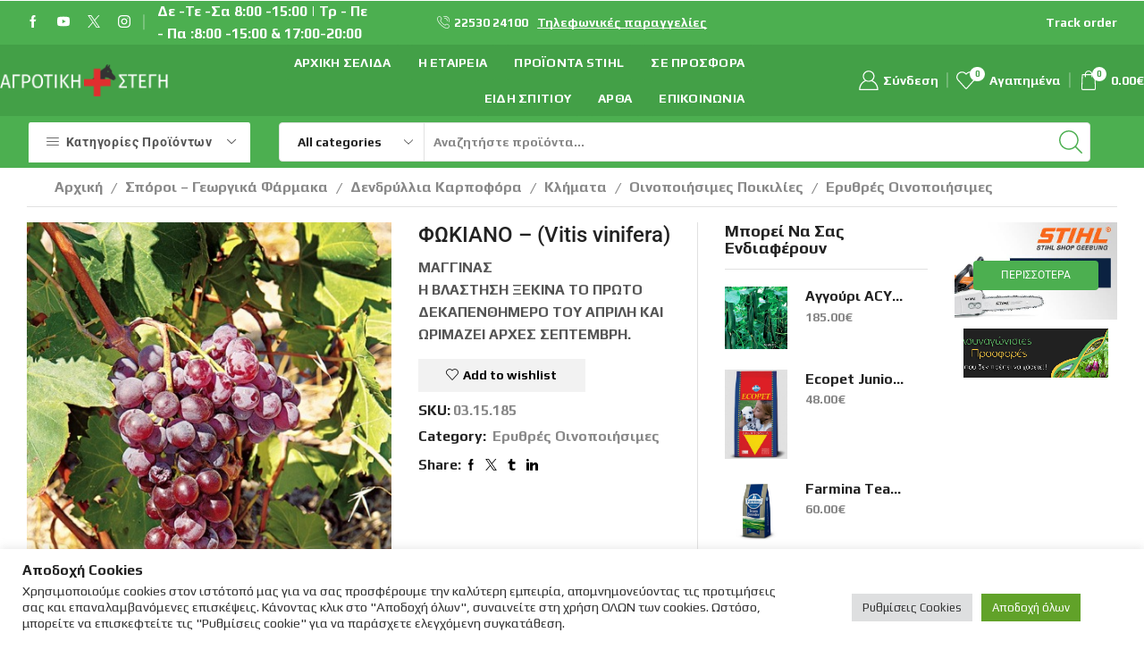

--- FILE ---
content_type: text/html; charset=UTF-8
request_url: https://agrotikistegi.gr/%CF%80%CF%81%CE%BF%CF%8A%CF%8C%CE%BD/%CF%86%CF%89%CE%BA%CE%B9%CE%B1%CE%BD%CE%BF-vitis-vinifera/
body_size: 103546
content:
<!DOCTYPE html><html lang="el" ><head><meta charset="UTF-8" /><meta name="viewport" content="width=device-width, initial-scale=1.0, maximum-scale=1.0, user-scalable=0"/> <script>document.documentElement.className = document.documentElement.className + ' yes-js js_active js'</script> <meta name='robots' content='index, follow, max-image-preview:large, max-snippet:-1, max-video-preview:-1' /><link media="all" href="https://agrotikistegi.gr/wp-content/cache/autoptimize/css/autoptimize_45597af81ea68b34932e053a076ed08b.css" rel="stylesheet"><title>ΦΩΚΙΑΝΟ - (Vitis vinifera) - Αγροτική Στέγη</title><link rel="canonical" href="https://agrotikistegi.gr/προϊόν/φωκιανο-vitis-vinifera/" /><meta property="og:locale" content="el_GR" /><meta property="og:type" content="article" /><meta property="og:title" content="ΦΩΚΙΑΝΟ - (Vitis vinifera) - Αγροτική Στέγη" /><meta property="og:description" content="ΜΑΓΓΙΝΑΣΗ ΒΛΑΣΤΗΣΗ ΞΕΚΙΝΑ ΤΟ ΠΡΩΤΟ ΔΕΚΑΠΕΝΘΗΜΕΡΟ ΤΟΥ ΑΠΡΙΛΗ ΚΑΙ ΩΡΙΜΑΖΕΙ ΑΡΧΕΣ ΣΕΠΤΕΜΒΡΗ." /><meta property="og:url" content="https://agrotikistegi.gr/προϊόν/φωκιανο-vitis-vinifera/" /><meta property="og:site_name" content="Αγροτική Στέγη" /><meta property="article:modified_time" content="2017-07-11T09:25:58+00:00" /><meta property="og:image" content="https://agrotikistegi.gr/wp-content/uploads/2017/06/4f2a3644954bc.jpg" /><meta property="og:image:width" content="450" /><meta property="og:image:height" content="675" /><meta property="og:image:type" content="image/jpeg" /><meta name="twitter:card" content="summary_large_image" /> <script type="application/ld+json" class="yoast-schema-graph">{"@context":"https://schema.org","@graph":[{"@type":"WebPage","@id":"https://agrotikistegi.gr/προϊόν/%cf%86%cf%89%ce%ba%ce%b9%ce%b1%ce%bd%ce%bf-vitis-vinifera/","url":"https://agrotikistegi.gr/προϊόν/%cf%86%cf%89%ce%ba%ce%b9%ce%b1%ce%bd%ce%bf-vitis-vinifera/","name":"ΦΩΚΙΑΝΟ - (Vitis vinifera) - Αγροτική Στέγη","isPartOf":{"@id":"https://agrotikistegi.gr/#website"},"primaryImageOfPage":{"@id":"https://agrotikistegi.gr/προϊόν/%cf%86%cf%89%ce%ba%ce%b9%ce%b1%ce%bd%ce%bf-vitis-vinifera/#primaryimage"},"image":{"@id":"https://agrotikistegi.gr/προϊόν/%cf%86%cf%89%ce%ba%ce%b9%ce%b1%ce%bd%ce%bf-vitis-vinifera/#primaryimage"},"thumbnailUrl":"https://agrotikistegi.gr/wp-content/uploads/2017/06/4f2a3644954bc.jpg","datePublished":"2017-06-21T18:47:12+00:00","dateModified":"2017-07-11T09:25:58+00:00","breadcrumb":{"@id":"https://agrotikistegi.gr/προϊόν/%cf%86%cf%89%ce%ba%ce%b9%ce%b1%ce%bd%ce%bf-vitis-vinifera/#breadcrumb"},"inLanguage":"el","potentialAction":[{"@type":"ReadAction","target":["https://agrotikistegi.gr/προϊόν/%cf%86%cf%89%ce%ba%ce%b9%ce%b1%ce%bd%ce%bf-vitis-vinifera/"]}]},{"@type":"ImageObject","inLanguage":"el","@id":"https://agrotikistegi.gr/προϊόν/%cf%86%cf%89%ce%ba%ce%b9%ce%b1%ce%bd%ce%bf-vitis-vinifera/#primaryimage","url":"https://agrotikistegi.gr/wp-content/uploads/2017/06/4f2a3644954bc.jpg","contentUrl":"https://agrotikistegi.gr/wp-content/uploads/2017/06/4f2a3644954bc.jpg","width":450,"height":675},{"@type":"BreadcrumbList","@id":"https://agrotikistegi.gr/προϊόν/%cf%86%cf%89%ce%ba%ce%b9%ce%b1%ce%bd%ce%bf-vitis-vinifera/#breadcrumb","itemListElement":[{"@type":"ListItem","position":1,"name":"Home","item":"https://agrotikistegi.gr/"},{"@type":"ListItem","position":2,"name":"Shop","item":"https://agrotikistegi.gr/shop-2/"},{"@type":"ListItem","position":3,"name":"ΦΩΚΙΑΝΟ &#8211; (Vitis vinifera)"}]},{"@type":"WebSite","@id":"https://agrotikistegi.gr/#website","url":"https://agrotikistegi.gr/","name":"Αγροτική Στέγη","description":"Η Δύναμη του Αγρότη - Το Καταφύγιο του Κτηνοτρόφου","publisher":{"@id":"https://agrotikistegi.gr/#organization"},"potentialAction":[{"@type":"SearchAction","target":{"@type":"EntryPoint","urlTemplate":"https://agrotikistegi.gr/?s={search_term_string}"},"query-input":{"@type":"PropertyValueSpecification","valueRequired":true,"valueName":"search_term_string"}}],"inLanguage":"el"},{"@type":"Organization","@id":"https://agrotikistegi.gr/#organization","name":"Αγροτική Στέγη","url":"https://agrotikistegi.gr/","logo":{"@type":"ImageObject","inLanguage":"el","@id":"https://agrotikistegi.gr/#/schema/logo/image/","url":"https://agrotikistegi.gr/wp-content/uploads/2017/09/logo_emblem.png","contentUrl":"https://agrotikistegi.gr/wp-content/uploads/2017/09/logo_emblem.png","width":87,"height":75,"caption":"Αγροτική Στέγη"},"image":{"@id":"https://agrotikistegi.gr/#/schema/logo/image/"}}]}</script> <link rel='dns-prefetch' href='//www.googletagmanager.com' /><link href='https://fonts.gstatic.com' crossorigin='anonymous' rel='preconnect' /><link rel="alternate" type="application/rss+xml" title="Ροή RSS &raquo; Αγροτική Στέγη" href="https://agrotikistegi.gr/feed/" /><link rel="alternate" type="application/rss+xml" title="Ροή Σχολίων &raquo; Αγροτική Στέγη" href="https://agrotikistegi.gr/comments/feed/" /><link rel="alternate" type="application/rss+xml" title="Ροή Σχολίων Αγροτική Στέγη &raquo; ΦΩΚΙΑΝΟ &#8211; (Vitis vinifera)" href="https://agrotikistegi.gr/προϊόν/%cf%86%cf%89%ce%ba%ce%b9%ce%b1%ce%bd%ce%bf-vitis-vinifera/feed/" /><style id='wp-img-auto-sizes-contain-inline-css' type='text/css'>img:is([sizes=auto i],[sizes^="auto," i]){contain-intrinsic-size:3000px 1500px}
/*# sourceURL=wp-img-auto-sizes-contain-inline-css */</style><style id='classic-theme-styles-inline-css' type='text/css'>/**
 * These rules are needed for backwards compatibility.
 * They should match the button element rules in the base theme.json file.
 */
.wp-block-button__link {
	color: #ffffff;
	background-color: #32373c;
	border-radius: 9999px; /* 100% causes an oval, but any explicit but really high value retains the pill shape. */

	/* This needs a low specificity so it won't override the rules from the button element if defined in theme.json. */
	box-shadow: none;
	text-decoration: none;

	/* The extra 2px are added to size solids the same as the outline versions.*/
	padding: calc(0.667em + 2px) calc(1.333em + 2px);

	font-size: 1.125em;
}

.wp-block-file__button {
	background: #32373c;
	color: #ffffff;
	text-decoration: none;
}

/*# sourceURL=/wp-includes/css/classic-themes.css */</style><style id='yith-wcwl-main-inline-css' type='text/css'>:root { --rounded-corners-radius: 16px; --add-to-cart-rounded-corners-radius: 16px; --feedback-duration: 3s } 
 :root { --rounded-corners-radius: 16px; --add-to-cart-rounded-corners-radius: 16px; --feedback-duration: 3s } 
/*# sourceURL=yith-wcwl-main-inline-css */</style><style id='global-styles-inline-css' type='text/css'>:root{--wp--preset--aspect-ratio--square: 1;--wp--preset--aspect-ratio--4-3: 4/3;--wp--preset--aspect-ratio--3-4: 3/4;--wp--preset--aspect-ratio--3-2: 3/2;--wp--preset--aspect-ratio--2-3: 2/3;--wp--preset--aspect-ratio--16-9: 16/9;--wp--preset--aspect-ratio--9-16: 9/16;--wp--preset--color--black: #000000;--wp--preset--color--cyan-bluish-gray: #abb8c3;--wp--preset--color--white: #ffffff;--wp--preset--color--pale-pink: #f78da7;--wp--preset--color--vivid-red: #cf2e2e;--wp--preset--color--luminous-vivid-orange: #ff6900;--wp--preset--color--luminous-vivid-amber: #fcb900;--wp--preset--color--light-green-cyan: #7bdcb5;--wp--preset--color--vivid-green-cyan: #00d084;--wp--preset--color--pale-cyan-blue: #8ed1fc;--wp--preset--color--vivid-cyan-blue: #0693e3;--wp--preset--color--vivid-purple: #9b51e0;--wp--preset--gradient--vivid-cyan-blue-to-vivid-purple: linear-gradient(135deg,rgb(6,147,227) 0%,rgb(155,81,224) 100%);--wp--preset--gradient--light-green-cyan-to-vivid-green-cyan: linear-gradient(135deg,rgb(122,220,180) 0%,rgb(0,208,130) 100%);--wp--preset--gradient--luminous-vivid-amber-to-luminous-vivid-orange: linear-gradient(135deg,rgb(252,185,0) 0%,rgb(255,105,0) 100%);--wp--preset--gradient--luminous-vivid-orange-to-vivid-red: linear-gradient(135deg,rgb(255,105,0) 0%,rgb(207,46,46) 100%);--wp--preset--gradient--very-light-gray-to-cyan-bluish-gray: linear-gradient(135deg,rgb(238,238,238) 0%,rgb(169,184,195) 100%);--wp--preset--gradient--cool-to-warm-spectrum: linear-gradient(135deg,rgb(74,234,220) 0%,rgb(151,120,209) 20%,rgb(207,42,186) 40%,rgb(238,44,130) 60%,rgb(251,105,98) 80%,rgb(254,248,76) 100%);--wp--preset--gradient--blush-light-purple: linear-gradient(135deg,rgb(255,206,236) 0%,rgb(152,150,240) 100%);--wp--preset--gradient--blush-bordeaux: linear-gradient(135deg,rgb(254,205,165) 0%,rgb(254,45,45) 50%,rgb(107,0,62) 100%);--wp--preset--gradient--luminous-dusk: linear-gradient(135deg,rgb(255,203,112) 0%,rgb(199,81,192) 50%,rgb(65,88,208) 100%);--wp--preset--gradient--pale-ocean: linear-gradient(135deg,rgb(255,245,203) 0%,rgb(182,227,212) 50%,rgb(51,167,181) 100%);--wp--preset--gradient--electric-grass: linear-gradient(135deg,rgb(202,248,128) 0%,rgb(113,206,126) 100%);--wp--preset--gradient--midnight: linear-gradient(135deg,rgb(2,3,129) 0%,rgb(40,116,252) 100%);--wp--preset--font-size--small: 13px;--wp--preset--font-size--medium: 20px;--wp--preset--font-size--large: 36px;--wp--preset--font-size--x-large: 42px;--wp--preset--spacing--20: 0.44rem;--wp--preset--spacing--30: 0.67rem;--wp--preset--spacing--40: 1rem;--wp--preset--spacing--50: 1.5rem;--wp--preset--spacing--60: 2.25rem;--wp--preset--spacing--70: 3.38rem;--wp--preset--spacing--80: 5.06rem;--wp--preset--shadow--natural: 6px 6px 9px rgba(0, 0, 0, 0.2);--wp--preset--shadow--deep: 12px 12px 50px rgba(0, 0, 0, 0.4);--wp--preset--shadow--sharp: 6px 6px 0px rgba(0, 0, 0, 0.2);--wp--preset--shadow--outlined: 6px 6px 0px -3px rgb(255, 255, 255), 6px 6px rgb(0, 0, 0);--wp--preset--shadow--crisp: 6px 6px 0px rgb(0, 0, 0);}:where(.is-layout-flex){gap: 0.5em;}:where(.is-layout-grid){gap: 0.5em;}body .is-layout-flex{display: flex;}.is-layout-flex{flex-wrap: wrap;align-items: center;}.is-layout-flex > :is(*, div){margin: 0;}body .is-layout-grid{display: grid;}.is-layout-grid > :is(*, div){margin: 0;}:where(.wp-block-columns.is-layout-flex){gap: 2em;}:where(.wp-block-columns.is-layout-grid){gap: 2em;}:where(.wp-block-post-template.is-layout-flex){gap: 1.25em;}:where(.wp-block-post-template.is-layout-grid){gap: 1.25em;}.has-black-color{color: var(--wp--preset--color--black) !important;}.has-cyan-bluish-gray-color{color: var(--wp--preset--color--cyan-bluish-gray) !important;}.has-white-color{color: var(--wp--preset--color--white) !important;}.has-pale-pink-color{color: var(--wp--preset--color--pale-pink) !important;}.has-vivid-red-color{color: var(--wp--preset--color--vivid-red) !important;}.has-luminous-vivid-orange-color{color: var(--wp--preset--color--luminous-vivid-orange) !important;}.has-luminous-vivid-amber-color{color: var(--wp--preset--color--luminous-vivid-amber) !important;}.has-light-green-cyan-color{color: var(--wp--preset--color--light-green-cyan) !important;}.has-vivid-green-cyan-color{color: var(--wp--preset--color--vivid-green-cyan) !important;}.has-pale-cyan-blue-color{color: var(--wp--preset--color--pale-cyan-blue) !important;}.has-vivid-cyan-blue-color{color: var(--wp--preset--color--vivid-cyan-blue) !important;}.has-vivid-purple-color{color: var(--wp--preset--color--vivid-purple) !important;}.has-black-background-color{background-color: var(--wp--preset--color--black) !important;}.has-cyan-bluish-gray-background-color{background-color: var(--wp--preset--color--cyan-bluish-gray) !important;}.has-white-background-color{background-color: var(--wp--preset--color--white) !important;}.has-pale-pink-background-color{background-color: var(--wp--preset--color--pale-pink) !important;}.has-vivid-red-background-color{background-color: var(--wp--preset--color--vivid-red) !important;}.has-luminous-vivid-orange-background-color{background-color: var(--wp--preset--color--luminous-vivid-orange) !important;}.has-luminous-vivid-amber-background-color{background-color: var(--wp--preset--color--luminous-vivid-amber) !important;}.has-light-green-cyan-background-color{background-color: var(--wp--preset--color--light-green-cyan) !important;}.has-vivid-green-cyan-background-color{background-color: var(--wp--preset--color--vivid-green-cyan) !important;}.has-pale-cyan-blue-background-color{background-color: var(--wp--preset--color--pale-cyan-blue) !important;}.has-vivid-cyan-blue-background-color{background-color: var(--wp--preset--color--vivid-cyan-blue) !important;}.has-vivid-purple-background-color{background-color: var(--wp--preset--color--vivid-purple) !important;}.has-black-border-color{border-color: var(--wp--preset--color--black) !important;}.has-cyan-bluish-gray-border-color{border-color: var(--wp--preset--color--cyan-bluish-gray) !important;}.has-white-border-color{border-color: var(--wp--preset--color--white) !important;}.has-pale-pink-border-color{border-color: var(--wp--preset--color--pale-pink) !important;}.has-vivid-red-border-color{border-color: var(--wp--preset--color--vivid-red) !important;}.has-luminous-vivid-orange-border-color{border-color: var(--wp--preset--color--luminous-vivid-orange) !important;}.has-luminous-vivid-amber-border-color{border-color: var(--wp--preset--color--luminous-vivid-amber) !important;}.has-light-green-cyan-border-color{border-color: var(--wp--preset--color--light-green-cyan) !important;}.has-vivid-green-cyan-border-color{border-color: var(--wp--preset--color--vivid-green-cyan) !important;}.has-pale-cyan-blue-border-color{border-color: var(--wp--preset--color--pale-cyan-blue) !important;}.has-vivid-cyan-blue-border-color{border-color: var(--wp--preset--color--vivid-cyan-blue) !important;}.has-vivid-purple-border-color{border-color: var(--wp--preset--color--vivid-purple) !important;}.has-vivid-cyan-blue-to-vivid-purple-gradient-background{background: var(--wp--preset--gradient--vivid-cyan-blue-to-vivid-purple) !important;}.has-light-green-cyan-to-vivid-green-cyan-gradient-background{background: var(--wp--preset--gradient--light-green-cyan-to-vivid-green-cyan) !important;}.has-luminous-vivid-amber-to-luminous-vivid-orange-gradient-background{background: var(--wp--preset--gradient--luminous-vivid-amber-to-luminous-vivid-orange) !important;}.has-luminous-vivid-orange-to-vivid-red-gradient-background{background: var(--wp--preset--gradient--luminous-vivid-orange-to-vivid-red) !important;}.has-very-light-gray-to-cyan-bluish-gray-gradient-background{background: var(--wp--preset--gradient--very-light-gray-to-cyan-bluish-gray) !important;}.has-cool-to-warm-spectrum-gradient-background{background: var(--wp--preset--gradient--cool-to-warm-spectrum) !important;}.has-blush-light-purple-gradient-background{background: var(--wp--preset--gradient--blush-light-purple) !important;}.has-blush-bordeaux-gradient-background{background: var(--wp--preset--gradient--blush-bordeaux) !important;}.has-luminous-dusk-gradient-background{background: var(--wp--preset--gradient--luminous-dusk) !important;}.has-pale-ocean-gradient-background{background: var(--wp--preset--gradient--pale-ocean) !important;}.has-electric-grass-gradient-background{background: var(--wp--preset--gradient--electric-grass) !important;}.has-midnight-gradient-background{background: var(--wp--preset--gradient--midnight) !important;}.has-small-font-size{font-size: var(--wp--preset--font-size--small) !important;}.has-medium-font-size{font-size: var(--wp--preset--font-size--medium) !important;}.has-large-font-size{font-size: var(--wp--preset--font-size--large) !important;}.has-x-large-font-size{font-size: var(--wp--preset--font-size--x-large) !important;}
:where(.wp-block-post-template.is-layout-flex){gap: 1.25em;}:where(.wp-block-post-template.is-layout-grid){gap: 1.25em;}
:where(.wp-block-term-template.is-layout-flex){gap: 1.25em;}:where(.wp-block-term-template.is-layout-grid){gap: 1.25em;}
:where(.wp-block-columns.is-layout-flex){gap: 2em;}:where(.wp-block-columns.is-layout-grid){gap: 2em;}
:root :where(.wp-block-pullquote){font-size: 1.5em;line-height: 1.6;}
/*# sourceURL=global-styles-inline-css */</style><style id='woocommerce-inline-inline-css' type='text/css'>.woocommerce form .form-row .required { visibility: visible; }
/*# sourceURL=woocommerce-inline-inline-css */</style><style id='dashicons-inline-css' type='text/css'>[data-font="Dashicons"]:before {font-family: 'Dashicons' !important;content: attr(data-icon) !important;speak: none !important;font-weight: normal !important;font-variant: normal !important;text-transform: none !important;line-height: 1 !important;font-style: normal !important;-webkit-font-smoothing: antialiased !important;-moz-osx-font-smoothing: grayscale !important;}
/*# sourceURL=dashicons-inline-css */</style><style id='xstore-icons-font-inline-css' type='text/css'>@font-face {
				  font-family: 'xstore-icons';
				  src:
				    url('https://agrotikistegi.gr/wp-content/themes/xstore/fonts/xstore-icons-light.ttf') format('truetype'),
				    url('https://agrotikistegi.gr/wp-content/themes/xstore/fonts/xstore-icons-light.woff2') format('woff2'),
				    url('https://agrotikistegi.gr/wp-content/themes/xstore/fonts/xstore-icons-light.woff') format('woff'),
				    url('https://agrotikistegi.gr/wp-content/themes/xstore/fonts/xstore-icons-light.svg#xstore-icons') format('svg');
				  font-weight: normal;
				  font-style: normal;
				  font-display: swap;
				}
/*# sourceURL=xstore-icons-font-inline-css */</style><link rel='stylesheet' id='xstore-kirki-styles-css' href='https://agrotikistegi.gr/wp-content/cache/autoptimize/css/autoptimize_single_25f569355fee451268f0b8418325583e.css' type='text/css' media='all' /> <script type="text/template" id="tmpl-variation-template"><div class="woocommerce-variation-description">{{{ data.variation.variation_description }}}</div>
	<div class="woocommerce-variation-price">{{{ data.variation.price_html }}}</div>
	<div class="woocommerce-variation-availability">{{{ data.variation.availability_html }}}</div></script> <script type="text/template" id="tmpl-unavailable-variation-template"><p role="alert">Λυπούμαστε, αυτό το προϊόν δεν είναι διαθέσιμο. Παρακαλώ επιλέξτε ένα διαφορετικό συνδυασμό.</p></script> <script type="text/javascript" src="https://agrotikistegi.gr/wp-content/cache/autoptimize/js/autoptimize_single_16623e9f7cd802cf093c325c511a739c.js" id="jquery-core-js"></script> <script type="text/javascript" src="https://agrotikistegi.gr/wp-content/cache/autoptimize/js/autoptimize_single_e8f31d5d3b2d4e8e5ef82726ca0ca584.js" id="wp-hooks-js"></script> <script type="text/javascript" id="cookie-law-info-js-extra">var Cli_Data = {"nn_cookie_ids":[],"cookielist":[],"non_necessary_cookies":[],"ccpaEnabled":"","ccpaRegionBased":"","ccpaBarEnabled":"","strictlyEnabled":["necessary","obligatoire"],"ccpaType":"gdpr","js_blocking":"1","custom_integration":"","triggerDomRefresh":"","secure_cookies":""};
var cli_cookiebar_settings = {"animate_speed_hide":"500","animate_speed_show":"500","background":"#FFF","border":"#b1a6a6c2","border_on":"","button_1_button_colour":"#61a229","button_1_button_hover":"#4e8221","button_1_link_colour":"#fff","button_1_as_button":"1","button_1_new_win":"","button_2_button_colour":"#333","button_2_button_hover":"#292929","button_2_link_colour":"#444","button_2_as_button":"","button_2_hidebar":"","button_3_button_colour":"#dedfe0","button_3_button_hover":"#b2b2b3","button_3_link_colour":"#333333","button_3_as_button":"1","button_3_new_win":"","button_4_button_colour":"#dedfe0","button_4_button_hover":"#b2b2b3","button_4_link_colour":"#333333","button_4_as_button":"1","button_7_button_colour":"#61a229","button_7_button_hover":"#4e8221","button_7_link_colour":"#fff","button_7_as_button":"1","button_7_new_win":"","font_family":"inherit","header_fix":"","notify_animate_hide":"1","notify_animate_show":"","notify_div_id":"#cookie-law-info-bar","notify_position_horizontal":"right","notify_position_vertical":"bottom","scroll_close":"","scroll_close_reload":"","accept_close_reload":"","reject_close_reload":"","showagain_tab":"","showagain_background":"#fff","showagain_border":"#000","showagain_div_id":"#cookie-law-info-again","showagain_x_position":"100px","text":"#333333","show_once_yn":"","show_once":"10000","logging_on":"","as_popup":"","popup_overlay":"1","bar_heading_text":"\u0391\u03c0\u03bf\u03b4\u03bf\u03c7\u03ae Cookies","cookie_bar_as":"banner","popup_showagain_position":"bottom-right","widget_position":"left"};
var log_object = {"ajax_url":"https://agrotikistegi.gr/wp-admin/admin-ajax.php"};
//# sourceURL=cookie-law-info-js-extra</script> <script type="text/javascript" id="wc-add-to-cart-js-extra">var wc_add_to_cart_params = {"ajax_url":"/wp-admin/admin-ajax.php","wc_ajax_url":"/?wc-ajax=%%endpoint%%","i18n_view_cart":"\u039a\u03b1\u03bb\u03ac\u03b8\u03b9","cart_url":"https://agrotikistegi.gr/cart-3/","is_cart":"","cart_redirect_after_add":"no"};
//# sourceURL=wc-add-to-cart-js-extra</script> <script type="text/javascript" id="wc-single-product-js-extra">var wc_single_product_params = {"i18n_required_rating_text":"\u03a0\u03b1\u03c1\u03b1\u03ba\u03b1\u03bb\u03bf\u03cd\u03bc\u03b5 \u03b5\u03c0\u03b9\u03bb\u03ad\u03be\u03c4\u03b5 \u03bc\u03b9\u03b1 \u03b2\u03b1\u03b8\u03bc\u03bf\u03bb\u03bf\u03b3\u03af\u03b1","i18n_rating_options":["1 \u03b1\u03c0\u03cc 5 \u03b1\u03c3\u03c4\u03ad\u03c1\u03b9\u03b1","2 \u03b1\u03c0\u03cc 5 \u03b1\u03c3\u03c4\u03ad\u03c1\u03b9\u03b1","3 \u03b1\u03c0\u03cc 5 \u03b1\u03c3\u03c4\u03ad\u03c1\u03b9\u03b1","4 \u03b1\u03c0\u03cc 5 \u03b1\u03c3\u03c4\u03ad\u03c1\u03b9\u03b1","5 \u03b1\u03c0\u03cc 5 \u03b1\u03c3\u03c4\u03ad\u03c1\u03b9\u03b1"],"i18n_product_gallery_trigger_text":"View full-screen image gallery","review_rating_required":"yes","flexslider":{"rtl":false,"animation":"slide","smoothHeight":true,"directionNav":false,"controlNav":"thumbnails","slideshow":false,"animationSpeed":500,"animationLoop":false,"allowOneSlide":false},"zoom_enabled":"1","zoom_options":[],"photoswipe_enabled":"","photoswipe_options":{"shareEl":false,"closeOnScroll":false,"history":false,"hideAnimationDuration":0,"showAnimationDuration":0},"flexslider_enabled":""};
//# sourceURL=wc-single-product-js-extra</script> <script type="text/javascript" id="woocommerce-js-extra">var woocommerce_params = {"ajax_url":"/wp-admin/admin-ajax.php","wc_ajax_url":"/?wc-ajax=%%endpoint%%","i18n_password_show":"\u0395\u03bc\u03c6\u03ac\u03bd\u03b9\u03c3\u03b7 \u03c3\u03c5\u03bd\u03b8\u03b7\u03bc\u03b1\u03c4\u03b9\u03ba\u03bf\u03cd","i18n_password_hide":"\u0391\u03c0\u03cc\u03ba\u03c1\u03c5\u03c8\u03b7 \u03c3\u03c5\u03bd\u03b8\u03b7\u03bc\u03b1\u03c4\u03b9\u03ba\u03bf\u03cd"};
//# sourceURL=woocommerce-js-extra</script> <script type="text/javascript" id="wpm-js-extra">var wpm = {"ajax_url":"https://agrotikistegi.gr/wp-admin/admin-ajax.php","root":"https://agrotikistegi.gr/wp-json/","nonce_wp_rest":"3fab488abf","nonce_ajax":"56c9b18eb7"};
//# sourceURL=wpm-js-extra</script> 
 <script type="text/javascript" src="https://www.googletagmanager.com/gtag/js?id=G-XJZHRL53HQ" id="google_gtagjs-js" async></script> <script type="text/javascript" id="google_gtagjs-js-after">window.dataLayer = window.dataLayer || [];function gtag(){dataLayer.push(arguments);}
gtag("set","linker",{"domains":["agrotikistegi.gr"]});
gtag("js", new Date());
gtag("set", "developer_id.dZTNiMT", true);
gtag("config", "G-XJZHRL53HQ");
//# sourceURL=google_gtagjs-js-after</script> <script type="text/javascript" id="wp-util-js-extra">var _wpUtilSettings = {"ajax":{"url":"/wp-admin/admin-ajax.php"}};
//# sourceURL=wp-util-js-extra</script> <script type="text/javascript" id="wc-add-to-cart-variation-js-extra">var wc_add_to_cart_variation_params = {"wc_ajax_url":"/?wc-ajax=%%endpoint%%","i18n_no_matching_variations_text":"\u039b\u03c5\u03c0\u03bf\u03cd\u03bc\u03b1\u03c3\u03c4\u03b5, \u03ba\u03b1\u03bd\u03ad\u03bd\u03b1 \u03c0\u03c1\u03bf\u03ca\u03cc\u03bd \u03b4\u03b5\u03bd \u03c4\u03b1\u03b9\u03c1\u03b9\u03ac\u03b6\u03b5\u03b9 \u03c3\u03c4\u03b7\u03bd \u03b5\u03c0\u03b9\u03bb\u03bf\u03b3\u03ae \u03c3\u03b1\u03c2. \u03a0\u03b1\u03c1\u03b1\u03ba\u03b1\u03bb\u03ce \u03b5\u03c0\u03b9\u03bb\u03ad\u03be\u03c4\u03b5 \u03ad\u03bd\u03b1 \u03b4\u03b9\u03b1\u03c6\u03bf\u03c1\u03b5\u03c4\u03b9\u03ba\u03cc \u03c3\u03c5\u03bd\u03b4\u03c5\u03b1\u03c3\u03bc\u03cc.","i18n_make_a_selection_text":"\u0395\u03c0\u03b9\u03bb\u03ad\u03be\u03c4\u03b5 \u03b5\u03c0\u03b9\u03bb\u03bf\u03b3\u03ad\u03c2 \u03c0\u03c1\u03bf\u03ca\u03cc\u03bd\u03c4\u03bf\u03c2 \u03c0\u03c1\u03b9\u03bd \u03c0\u03c1\u03bf\u03c3\u03b8\u03ad\u03c3\u03b5\u03c4\u03b5 \u03b1\u03c5\u03c4\u03cc \u03c4\u03bf \u03c0\u03c1\u03bf\u03ca\u03cc\u03bd \u03c3\u03c4\u03bf \u03ba\u03b1\u03bb\u03ac\u03b8\u03b9.","i18n_unavailable_text":"\u039b\u03c5\u03c0\u03bf\u03cd\u03bc\u03b1\u03c3\u03c4\u03b5, \u03b1\u03c5\u03c4\u03cc \u03c4\u03bf \u03c0\u03c1\u03bf\u03ca\u03cc\u03bd \u03b4\u03b5\u03bd \u03b5\u03af\u03bd\u03b1\u03b9 \u03b4\u03b9\u03b1\u03b8\u03ad\u03c3\u03b9\u03bc\u03bf. \u03a0\u03b1\u03c1\u03b1\u03ba\u03b1\u03bb\u03ce \u03b5\u03c0\u03b9\u03bb\u03ad\u03be\u03c4\u03b5 \u03ad\u03bd\u03b1 \u03b4\u03b9\u03b1\u03c6\u03bf\u03c1\u03b5\u03c4\u03b9\u03ba\u03cc \u03c3\u03c5\u03bd\u03b4\u03c5\u03b1\u03c3\u03bc\u03cc.","i18n_reset_alert_text":"Your selection has been reset. Please select some product options before adding this product to your cart."};
//# sourceURL=wc-add-to-cart-variation-js-extra</script> <script></script><link rel="https://api.w.org/" href="https://agrotikistegi.gr/wp-json/" /><link rel="alternate" title="JSON" type="application/json" href="https://agrotikistegi.gr/wp-json/wp/v2/product/5084" /><link rel="EditURI" type="application/rsd+xml" title="RSD" href="https://agrotikistegi.gr/xmlrpc.php?rsd" /><meta name="generator" content="WordPress 6.9" /><meta name="generator" content="WooCommerce 10.4.3" /><link rel='shortlink' href='https://agrotikistegi.gr/?p=5084' /><meta name="generator" content="Site Kit by Google 1.170.0" /><script type="text/javascript">(function(url){
	if(/(?:Chrome\/26\.0\.1410\.63 Safari\/537\.31|WordfenceTestMonBot)/.test(navigator.userAgent)){ return; }
	var addEvent = function(evt, handler) {
		if (window.addEventListener) {
			document.addEventListener(evt, handler, false);
		} else if (window.attachEvent) {
			document.attachEvent('on' + evt, handler);
		}
	};
	var removeEvent = function(evt, handler) {
		if (window.removeEventListener) {
			document.removeEventListener(evt, handler, false);
		} else if (window.detachEvent) {
			document.detachEvent('on' + evt, handler);
		}
	};
	var evts = 'contextmenu dblclick drag dragend dragenter dragleave dragover dragstart drop keydown keypress keyup mousedown mousemove mouseout mouseover mouseup mousewheel scroll'.split(' ');
	var logHuman = function() {
		if (window.wfLogHumanRan) { return; }
		window.wfLogHumanRan = true;
		var wfscr = document.createElement('script');
		wfscr.type = 'text/javascript';
		wfscr.async = true;
		wfscr.src = url + '&r=' + Math.random();
		(document.getElementsByTagName('head')[0]||document.getElementsByTagName('body')[0]).appendChild(wfscr);
		for (var i = 0; i < evts.length; i++) {
			removeEvent(evts[i], logHuman);
		}
	};
	for (var i = 0; i < evts.length; i++) {
		addEvent(evts[i], logHuman);
	}
})('//agrotikistegi.gr/?wordfence_lh=1&hid=83EA09867127AF0811EE69E9D426D7F2');</script> <link rel="prefetch" as="font" href="https://agrotikistegi.gr/wp-content/themes/xstore/fonts/xstore-icons-light.woff?v=9.6.5" type="font/woff"><link rel="prefetch" as="font" href="https://agrotikistegi.gr/wp-content/themes/xstore/fonts/xstore-icons-light.woff2?v=9.6.5" type="font/woff2"> <noscript><style>.woocommerce-product-gallery{ opacity: 1 !important; }</style></noscript><meta name="generator" content="Elementor 3.34.2; features: additional_custom_breakpoints; settings: css_print_method-external, google_font-enabled, font_display-auto">  <script>window.wpmDataLayer = window.wpmDataLayer || {};
			window.wpmDataLayer = Object.assign(window.wpmDataLayer, {"cart":{},"cart_item_keys":{},"version":{"number":"1.54.1","pro":false,"eligible_for_updates":false,"distro":"fms","beta":false,"show":true},"pixels":{"google":{"linker":{"settings":null},"user_id":false,"ads":{"conversion_ids":{"AW-769502076":"ftmDCJ2-4ZMBEPzW9u4C"},"dynamic_remarketing":{"status":true,"id_type":"post_id","send_events_with_parent_ids":true},"google_business_vertical":"retail","phone_conversion_number":"","phone_conversion_label":""},"tag_id":"AW-769502076","tag_id_suppressed":[],"tag_gateway":{"measurement_path":""},"tcf_support":false,"consent_mode":{"is_active":false,"wait_for_update":500,"ads_data_redaction":false,"url_passthrough":true}}},"shop":{"list_name":"Product | ΦΩΚΙΑΝΟ - (Vitis vinifera)","list_id":"product_%cf%86%cf%89%ce%ba%ce%b9%ce%b1%ce%bd%ce%bf-vitis-vinifera","page_type":"product","product_type":"simple","currency":"EUR","selectors":{"addToCart":[],"beginCheckout":[]},"order_duplication_prevention":true,"view_item_list_trigger":{"test_mode":false,"background_color":"green","opacity":0.5,"repeat":true,"timeout":1000,"threshold":0.8},"variations_output":true,"session_active":false},"page":{"id":5084,"title":"ΦΩΚΙΑΝΟ &#8211; (Vitis vinifera)","type":"product","categories":[],"parent":{"id":0,"title":"ΦΩΚΙΑΝΟ &#8211; (Vitis vinifera)","type":"product","categories":[]}},"general":{"user_logged_in":false,"scroll_tracking_thresholds":[],"page_id":5084,"exclude_domains":[],"server_2_server":{"active":false,"user_agent_exclude_patterns":[],"ip_exclude_list":[],"pageview_event_s2s":{"is_active":false,"pixels":[]}},"consent_management":{"explicit_consent":false},"lazy_load_pmw":false,"chunk_base_path":"https://agrotikistegi.gr/wp-content/plugins/woocommerce-google-adwords-conversion-tracking-tag/js/public/free/","modules":{"load_deprecated_functions":true}}});</script> <meta name="pm-dataLayer-meta" content="5084" class="wpmProductId"
 data-id="5084"> <script>(window.wpmDataLayer = window.wpmDataLayer || {}).products                = window.wpmDataLayer.products || {};
			window.wpmDataLayer.products[5084] = {"id":"5084","sku":"03.15.185","price":0,"brand":"","quantity":1,"dyn_r_ids":{"post_id":"5084","sku":"03.15.185","gpf":"woocommerce_gpf_5084","gla":"gla_5084"},"is_variable":false,"type":"simple","name":"ΦΩΚΙΑΝΟ - (Vitis vinifera)","category":["Ερυθρές Οινοποιήσιμες"],"is_variation":false};</script> <style>.e-con.e-parent:nth-of-type(n+4):not(.e-lazyloaded):not(.e-no-lazyload),
				.e-con.e-parent:nth-of-type(n+4):not(.e-lazyloaded):not(.e-no-lazyload) * {
					background-image: none !important;
				}
				@media screen and (max-height: 1024px) {
					.e-con.e-parent:nth-of-type(n+3):not(.e-lazyloaded):not(.e-no-lazyload),
					.e-con.e-parent:nth-of-type(n+3):not(.e-lazyloaded):not(.e-no-lazyload) * {
						background-image: none !important;
					}
				}
				@media screen and (max-height: 640px) {
					.e-con.e-parent:nth-of-type(n+2):not(.e-lazyloaded):not(.e-no-lazyload),
					.e-con.e-parent:nth-of-type(n+2):not(.e-lazyloaded):not(.e-no-lazyload) * {
						background-image: none !important;
					}
				}</style><meta name="generator" content="Powered by WPBakery Page Builder - drag and drop page builder for WordPress."/><style id="kirki-inline-styles"></style><style type="text/css" class="et_custom-css">.btn-checkout:hover,.btn-view-wishlist:hover{opacity:1 !important}.content-page,.page-content{padding-bottom:50px}.products-loop .content-product .product-details,.swiper-container .content-product .product-details{text-align:start}.products-loop .content-product .star-rating,.swiper-container .content-product .star-rating{margin-left:0}.carousel-area.products-slider{padding:13px 12px 0}.content-product .products-page-cats a{font-size:11px;text-transform:uppercase}.grid-post-body,.single-post .post-heading{text-align:center}.sidebar-widget .widget-title span,.upsell-products .widget-title span{font-size:18px}.related-products-title{border-bottom:1px solid #e1e1e1;padding-bottom:15px}.related-products-title span{border-bottom:2px solid #4caf50;padding-bottom:13px}.woocommerce-pagination ul li span,.etheme-pagination span,.after-shop-loop a,.etheme-pagination a{border-radius:4px}.footer .et-mailchimp input[type="submit"],.footer .et-mailchimp input[type="email"]{border-radius:4px !important;border-color:transparent !important}.footer .mc4wp-form .et-mailchimp{background-color:#fff;border-radius:4px !important}input.dokan-form-control,input[type="text"],input[type="number"],input[type="email"],input[type="search"],input[type="password"],input[type="tel"],input[type="url"],.with-border-radius{border-radius:4px}@media (min-width:993px){.container,.et-container{padding-left:30px;padding-right:30px}.products-loop .product:hover,.carousel-area .product-slide:hover{box-shadow:0 0 10px 3px rgba(0,0,0,.1);z-index:2;transform:translateY(-5px) scale(1.007);border-radius:5px}.products-loop .type-product{padding-top:15px}.products-loop .content-product{margin-bottom:15px}.products-loop .product,.swiper-container .product-slide{transition:all .2s ease-in-out}}@media (min-width:768px) and (max-width:992px){.container,.et-container{padding-left:30px;padding-right:30px}}.swiper-custom-right:not(.et-swiper-elementor-nav),.swiper-custom-left:not(.et-swiper-elementor-nav){background:transparent !important}@media only screen and (max-width:1830px){.swiper-custom-left,.middle-inside .swiper-entry .swiper-button-prev,.middle-inside.swiper-entry .swiper-button-prev{left:-15px}.swiper-custom-right,.middle-inside .swiper-entry .swiper-button-next,.middle-inside.swiper-entry .swiper-button-next{right:-15px}.middle-inbox .swiper-entry .swiper-button-prev,.middle-inbox.swiper-entry .swiper-button-prev{left:8px}.middle-inbox .swiper-entry .swiper-button-next,.middle-inbox.swiper-entry .swiper-button-next{right:8px}.swiper-entry:hover .swiper-custom-left,.middle-inside .swiper-entry:hover .swiper-button-prev,.middle-inside.swiper-entry:hover .swiper-button-prev{left:-5px}.swiper-entry:hover .swiper-custom-right,.middle-inside .swiper-entry:hover .swiper-button-next,.middle-inside.swiper-entry:hover .swiper-button-next{right:-5px}.middle-inbox .swiper-entry:hover .swiper-button-prev,.middle-inbox.swiper-entry:hover .swiper-button-prev{left:5px}.middle-inbox .swiper-entry:hover .swiper-button-next,.middle-inbox.swiper-entry:hover .swiper-button-next{right:5px}}.header-main-menu.et_element-top-level .menu{margin-right:-5px;margin-left:-5px}@media only screen and (max-width:992px){.header-wrapper,.site-header-vertical{display:none}}@media only screen and (min-width:993px){.mobile-header-wrapper{display:none}}.swiper-container{width:auto}.etheme-elementor-slider:not(.swiper-container-initialized,.swiper-initialized) .swiper-slide{max-width:calc(100% / var(--slides-per-view,4))}.etheme-elementor-slider[data-animation]:not(.swiper-container-initialized,.swiper-initialized,[data-animation=slide],[data-animation=coverflow]) .swiper-slide{max-width:100%}body:not([data-elementor-device-mode]) .etheme-elementor-off-canvas__container{transition:none;opacity:0;visibility:hidden;position:fixed}</style><noscript><style>.wpb_animate_when_almost_visible { opacity: 1; }</style></noscript><style type="text/css" data-type="et_vc_shortcodes-custom-css">@media only screen and (max-width: 1199px) and (min-width: 769px) { div.et-md-no-bg { background-image: none !important; } }@media only screen and (max-width: 768px) and (min-width: 480px) { div.et-sm-no-bg { background-image: none !important; } }@media only screen and (max-width: 480px) {div.et-xs-no-bg { background-image: none !important; }}</style><style type="text/css">/** Mega Menu CSS: disabled **/</style></head><body class="wp-singular product-template-default single single-product postid-5084 wp-theme-xstore wp-child-theme-xstore-child theme-xstore woocommerce woocommerce-page woocommerce-no-js et_cart-type-1 et_b_dt_header-not-overlap et_b_mob_header-not-overlap breadcrumbs-type-left2 wide et-preloader-off et-catalog-off  sticky-message-on et-secondary-menu-on et-secondary-visibility-opened et-secondary-on-home et-enable-swatch wpb-js-composer js-comp-ver-7.9 vc_responsive elementor-default elementor-kit-19286" data-mode="light"><div class="template-container"><div class="template-content"><div class="page-wrapper"><header id="header" class="site-header sticky"  data-type="sticky"><div class="header-wrapper"><div class="header-top-wrapper "><div class="header-top" data-title="Header top"><div class="et-row-container et-container"><div class="et-wrap-columns flex align-items-center"><div class="et_column et_col-xs-4 et_col-xs-offset-0 pos-static"><style>.connect-block-element-Kaccg {
                    --connect-block-space: 10px;
                    margin: 0 -10px;
                }
                .et_element.connect-block-element-Kaccg > div,
                .et_element.connect-block-element-Kaccg > form.cart,
                .et_element.connect-block-element-Kaccg > .price {
                    margin: 0 10px;
                }
                                    .et_element.connect-block-element-Kaccg > .et_b_header-widget > div, 
                    .et_element.connect-block-element-Kaccg > .et_b_header-widget > ul {
                        margin-left: 10px;
                        margin-right: 10px;
                    }
                    .et_element.connect-block-element-Kaccg .widget_nav_menu .menu > li > a {
                        margin: 0 10px                    }
/*                    .et_element.connect-block-element-Kaccg .widget_nav_menu .menu .menu-item-has-children > a:after {
                        right: 10px;
                    }*/</style><div class="et_element et_connect-block flex flex-row connect-block-element-Kaccg align-items-center justify-content-start"><div class="et_element et_b_header-socials et-socials flex flex-nowrap align-items-center  justify-content-start mob-justify-content-start et_element-top-level flex-row" > <a href="https://www.facebook.com/AgrotikiStegi"  rel="nofollow"           data-tooltip="Facebook" title="Facebook"> <span class="screen-reader-text hidden">Facebook</span> <svg xmlns="http://www.w3.org/2000/svg" width="1em" height="1em" viewBox="0 0 24 24"><path d="M13.488 8.256v-3c0-0.84 0.672-1.488 1.488-1.488h1.488v-3.768h-2.976c-2.472 0-4.488 2.016-4.488 4.512v3.744h-3v3.744h3v12h4.512v-12h3l1.488-3.744h-4.512z"></path></svg> </a> <a href="https://youtube.com/user/agrotikistegi%20"  rel="nofollow"           data-tooltip="Youtube" title="Youtube"> <span class="screen-reader-text hidden">Youtube</span> <svg xmlns="http://www.w3.org/2000/svg" width="1em" height="1em" viewBox="0 0 32 32"><path d="M31.050 7.041c-0.209-0.886-0.874-1.597-1.764-1.879-2.356-0.748-7.468-1.47-13.286-1.47s-10.93 0.722-13.287 1.47c-0.889 0.282-1.555 0.993-1.764 1.879-0.394 1.673-0.95 4.776-0.95 8.959s0.556 7.286 0.95 8.959c0.209 0.886 0.874 1.597 1.764 1.879 2.356 0.748 7.468 1.47 13.286 1.47s10.93-0.722 13.287-1.47c0.889-0.282 1.555-0.993 1.764-1.879 0.394-1.673 0.95-4.776 0.95-8.959s-0.556-7.286-0.95-8.959zM12.923 20.923v-9.846l9.143 4.923-9.143 4.923z"></path></svg> </a> <a href="#"  rel="nofollow"           data-tooltip="Twitter" title="Twitter"> <span class="screen-reader-text hidden">Twitter</span> <svg xmlns="http://www.w3.org/2000/svg" width="1em" height="1em" viewBox="0 0 32 32"><path d="M0.365 32h2.747l10.687-12.444 8.549 12.444h9.305l-12.71-18.447 11.675-13.543h-2.712l-10.152 11.795-8.11-11.805h-9.296l12.252 17.788-12.235 14.212zM4.071 2.067h4.295l19.566 27.995h-4.295l-19.566-27.995z"></path></svg> </a> <a href="#"  rel="nofollow"           data-tooltip="Instagram" title="Instagram"> <span class="screen-reader-text hidden">Instagram</span> <svg xmlns="http://www.w3.org/2000/svg" width="1em" height="1em" viewBox="0 0 24 24"><path d="M16.512 0h-9.024c-4.128 0-7.488 3.36-7.488 7.488v9c0 4.152 3.36 7.512 7.488 7.512h9c4.152 0 7.512-3.36 7.512-7.488v-9.024c0-4.128-3.36-7.488-7.488-7.488zM21.744 16.512c0 2.904-2.352 5.256-5.256 5.256h-9c-2.904 0-5.256-2.352-5.256-5.256v-9.024c0-2.904 2.352-5.256 5.256-5.256h9c2.904 0 5.256 2.352 5.256 5.256v9.024zM12 6c-3.312 0-6 2.688-6 6s2.688 6 6 6 6-2.688 6-6-2.688-6-6-6zM12 15.744c-2.064 0-3.744-1.68-3.744-3.744s1.68-3.744 3.744-3.744 3.744 1.68 3.744 3.744c0 2.064-1.68 3.744-3.744 3.744zM19.248 5.544c0 0.437-0.355 0.792-0.792 0.792s-0.792-0.355-0.792-0.792c0-0.437 0.355-0.792 0.792-0.792s0.792 0.355 0.792 0.792z"></path></svg> </a></div> <span class="et_connect-block-sep"></span><div class="et_element et_b_header-html_block header-html_block1" ><p>Δε -Τε -Σα 8:00 -15:00 | Τρ - Πε - Πα :8:00 -15:00 &amp; 17:00-20:00</p></div></div></div><div class="et_column et_col-xs-4 et_col-xs-offset-0"><div class="et_promo_text_carousel swiper-entry pos-relative arrows-hovered "><div class="swiper-container  et_element" data-loop="true" data-speed="400" data-breakpoints="1" data-xs-slides="1" data-sm-slides="1" data-md-slides="1" data-lt-slides="1" data-slides-per-view="1" data-slides-per-group="1"  data-autoplay=''><div class="header-promo-text et-promo-text-carousel swiper-wrapper"><div class="swiper-slide flex justify-content-center align-items-center"> <span class="et_b-icon"><svg xmlns="http://www.w3.org/2000/svg" width="1em" height="1em" viewBox="0 0 24 24"><path d="M22.080 16.488c-3.504-2.808-4.776-1.44-6.144 0l-0.24 0.24c-0.24 0.216-0.936 0-1.752-0.528-0.912-0.6-2.040-1.584-3.288-2.832-4.128-4.152-3.384-5.016-3.336-5.040l0.24-0.24c1.416-1.392 2.736-2.688-0.072-6.144-0.936-1.152-1.872-1.728-2.832-1.776-1.368-0.096-2.496 1.080-3.336 1.968-0.12 0.144-0.264 0.288-0.408 0.432-1.032 1.008-1.056 3.192-0.048 5.832 1.056 2.832 3.192 5.952 6 8.736 2.76 2.76 5.856 4.896 8.736 6 1.32 0.504 2.496 0.744 3.504 0.744 1.032 0 1.848-0.264 2.328-0.744 0.144-0.12 0.312-0.264 0.456-0.432 0.912-0.864 2.040-1.944 1.992-3.36-0.024-0.96-0.624-1.896-1.8-2.856zM6.744 7.224l-0.24 0.24c-1.128 1.152-0.096 3.216 3.384 6.672 1.344 1.344 2.496 2.328 3.48 2.976 1.44 0.936 2.52 1.056 3.192 0.36l0.264-0.264c1.296-1.296 1.944-1.944 4.584 0.168 0.888 0.72 1.344 1.368 1.368 1.968 0.024 0.912-0.936 1.8-1.632 2.448-0.192 0.144-0.336 0.312-0.48 0.456-0.672 0.648-2.544 0.552-4.656-0.24-2.64-0.984-5.616-3-8.328-5.712-2.688-2.592-4.704-5.544-5.76-8.28-0.768-2.136-0.864-4.008-0.216-4.632 0.072-0.072 0.144-0.168 0.216-0.24s0.144-0.144 0.216-0.24c0.744-0.816 1.56-1.632 2.4-1.632h0.072c0.624 0.024 1.272 0.48 1.968 1.344 2.136 2.664 1.44 3.36 0.168 4.608zM19.008 10.104c0.096 0.048 0.168 0.048 0.24 0.048 0.24 0 0.432-0.144 0.528-0.36 0.648-1.584 0.264-3.408-0.96-4.632-1.248-1.248-3.168-1.608-4.8-0.888-0.144 0.048-0.264 0.168-0.312 0.312s-0.048 0.312 0 0.432c0.048 0.144 0.168 0.264 0.312 0.312s0.312 0.048 0.456-0.024c1.176-0.528 2.592-0.288 3.504 0.624 0.888 0.888 1.152 2.232 0.696 3.384-0.072 0.336 0.072 0.696 0.336 0.792zM12.504 1.896c0.144 0.048 0.312 0.048 0.456-0.024 2.592-1.176 5.712-0.6 7.752 1.416 1.968 1.968 2.568 4.896 1.512 7.488-0.12 0.288 0.048 0.648 0.312 0.744 0.096 0.048 0.168 0.048 0.24 0.048 0.24 0 0.456-0.144 0.504-0.336 1.224-3.024 0.552-6.456-1.752-8.76-2.376-2.376-6-3.024-9.024-1.656-0.144 0.048-0.264 0.168-0.312 0.312s-0.048 0.312 0 0.432c0.048 0.168 0.168 0.264 0.312 0.336z"></path></svg></span> <span class="text-nowrap">22530 24100</span> <a class="text-nowrap" href="">Τηλεφωνικές παραγγελίες</a></div></div><div class="swiper-custom-left swiper-button-prev mob-hide "></div><div class="swiper-custom-right swiper-button-next mob-hide "></div></div></div></div><div class="et_column et_col-xs-4 et_col-xs-offset-0 pos-static"><style>.connect-block-element-rPhaz {
                    --connect-block-space: 5px;
                    margin: 0 -5px;
                }
                .et_element.connect-block-element-rPhaz > div,
                .et_element.connect-block-element-rPhaz > form.cart,
                .et_element.connect-block-element-rPhaz > .price {
                    margin: 0 5px;
                }
                                    .et_element.connect-block-element-rPhaz > .et_b_header-widget > div, 
                    .et_element.connect-block-element-rPhaz > .et_b_header-widget > ul {
                        margin-left: 5px;
                        margin-right: 5px;
                    }
                    .et_element.connect-block-element-rPhaz .widget_nav_menu .menu > li > a {
                        margin: 0 5px                    }
/*                    .et_element.connect-block-element-rPhaz .widget_nav_menu .menu .menu-item-has-children > a:after {
                        right: 5px;
                    }*/</style><div class="et_element et_connect-block flex flex-row connect-block-element-rPhaz align-items-center justify-content-end"><div class="et_element et_b_header-html_block header-html_block2" ><a style="color: currentcolor" href="https://agrotikistegi.gr/%cf%80%ce%b1%cf%81%ce%b1%ce%ba%ce%bf%ce%bb%ce%bf%cf%8d%ce%b8%ce%b7%cf%83%ce%b7-%cf%80%ce%b1%cf%81%ce%b1%ce%b3%ce%b3%ce%b5%ce%bb%ce%af%ce%b1%cf%82/?key=wc_order_WaWwjLElTMBcp">Track order</a></div></div></div></div></div></div></div><div class="header-main-wrapper sticky"><div class="header-main" data-title="Header main"><div class="et-row-container"><div class="et-wrap-columns flex align-items-center"><div class="et_column et_col-xs-2 et_col-xs-offset-0"><div class="et_element et_b_header-logo align-end mob-align-center et_element-top-level" > <a href="https://agrotikistegi.gr"> <span><img fetchpriority="high" width="800" height="149" src="https://agrotikistegi.gr/wp-content/uploads/2017/05/agrotikistegi-logo-1.png" class="et_b_header-logo-img" alt="" decoding="async" srcset="https://agrotikistegi.gr/wp-content/uploads/2017/05/agrotikistegi-logo-1.png 800w, https://agrotikistegi.gr/wp-content/uploads/2017/05/agrotikistegi-logo-1-720x134.png 720w, https://agrotikistegi.gr/wp-content/uploads/2017/05/agrotikistegi-logo-1-300x56.png 300w, https://agrotikistegi.gr/wp-content/uploads/2017/05/agrotikistegi-logo-1-768x143.png 768w" sizes="(max-width: 800px) 100vw, 800px" /></span><span class="fixed"><img fetchpriority="high" width="800" height="149" src="https://agrotikistegi.gr/wp-content/uploads/2017/05/agrotikistegi-logo-1.png" class="et_b_header-logo-img" alt="" decoding="async" srcset="https://agrotikistegi.gr/wp-content/uploads/2017/05/agrotikistegi-logo-1.png 800w, https://agrotikistegi.gr/wp-content/uploads/2017/05/agrotikistegi-logo-1-720x134.png 720w, https://agrotikistegi.gr/wp-content/uploads/2017/05/agrotikistegi-logo-1-300x56.png 300w, https://agrotikistegi.gr/wp-content/uploads/2017/05/agrotikistegi-logo-1-768x143.png 768w" sizes="(max-width: 800px) 100vw, 800px" /></span> </a></div></div><div class="et_column et_col-xs-6 et_col-xs-offset-0 pos-static"><div class="et_element et_b_header-menu header-main-menu flex align-items-center menu-items-custom  justify-content-end et_element-top-level" ><div class="menu-main-container"><ul id="menu-main-menu" class="menu"><li id="menu-item-19836" class="menu-item menu-item-type-post_type menu-item-object-page menu-item-home menu-item-19836 item-level-0 item-design-dropdown"><a href="https://agrotikistegi.gr/" class="item-link">Αρχική σελίδα</a></li><li id="menu-item-19869" class="menu-item menu-item-type-post_type menu-item-object-page menu-item-19869 item-level-0 item-design-dropdown"><a href="https://agrotikistegi.gr/%ce%b5%cf%84%ce%b1%ce%b9%cf%81%ce%b9%ce%ba%ce%ae-%cf%84%ce%b1%cf%85%cf%84%cf%8c%cf%84%ce%b7%cf%84%ce%b1/" class="item-link">Η εταιρεία</a></li><li id="menu-item-24396" class="menu-item menu-item-type-taxonomy menu-item-object-product_cat menu-item-24396 item-level-0 item-design-dropdown"><a href="https://agrotikistegi.gr/product-category/%cf%80%cf%81%ce%bf%cf%8a%ce%bf%ce%bd%cf%84%ce%b1-stihl/" class="item-link">ΠΡΟΪΟΝΤΑ STIHL</a></li><li id="menu-item-24397" class="menu-item menu-item-type-custom menu-item-object-custom menu-item-24397 item-level-0 item-design-dropdown"><a href="https://agrotikistegi.gr/%cf%83%ce%b5-%cf%80%cf%81%ce%bf%cf%83%cf%86%ce%bf%cf%81%ce%ac/" class="item-link">Σε προσφορά</a></li><li id="menu-item-24400" class="menu-item menu-item-type-taxonomy menu-item-object-product_cat menu-item-24400 item-level-0 item-design-dropdown"><a href="https://agrotikistegi.gr/product-category/%ce%b5%ce%af%ce%b4%ce%b7-%cf%83%cf%80%ce%b9%cf%84%ce%b9%ce%bf%cf%8d/" class="item-link">Είδη Σπιτιού</a></li><li id="menu-item-19840" class="menu-item menu-item-type-post_type menu-item-object-page menu-item-19840 item-level-0 item-design-dropdown"><a href="https://agrotikistegi.gr/blog/" class="item-link">Άρθα</a></li><li id="menu-item-19402" class="menu-item menu-item-type-post_type menu-item-object-page menu-item-19402 item-level-0 item-design-dropdown"><a href="https://agrotikistegi.gr/contact-with-us/" class="item-link">Επικοινωνία</a></li></ul></div></div></div><div class="et_column et_col-xs-4 et_col-xs-offset-0 pos-static"><style>.connect-block-element-YMu86 {
                    --connect-block-space: 5px;
                    margin: 0 -5px;
                }
                .et_element.connect-block-element-YMu86 > div,
                .et_element.connect-block-element-YMu86 > form.cart,
                .et_element.connect-block-element-YMu86 > .price {
                    margin: 0 5px;
                }
                                    .et_element.connect-block-element-YMu86 > .et_b_header-widget > div, 
                    .et_element.connect-block-element-YMu86 > .et_b_header-widget > ul {
                        margin-left: 5px;
                        margin-right: 5px;
                    }
                    .et_element.connect-block-element-YMu86 .widget_nav_menu .menu > li > a {
                        margin: 0 5px                    }
/*                    .et_element.connect-block-element-YMu86 .widget_nav_menu .menu .menu-item-has-children > a:after {
                        right: 5px;
                    }*/</style><div class="et_element et_connect-block flex flex-row connect-block-element-YMu86 align-items-center justify-content-end"><div class="et_element et_b_header-account flex align-items-center  login-link account-type1 et-content-right et-off-canvas et-off-canvas-wide et-content_toggle et_element-top-level" > <a href="https://agrotikistegi.gr/my-account-3/"
 class=" flex full-width align-items-center  justify-content-start mob-justify-content-start et-toggle currentColor"> <span class="flex-inline justify-content-center align-items-center flex-wrap"> <span class="et_b-icon"> <svg xmlns="http://www.w3.org/2000/svg" width="1em" height="1em" viewBox="0 0 24 24"><path d="M16.848 12.168c1.56-1.32 2.448-3.216 2.448-5.232 0-3.768-3.072-6.84-6.84-6.84s-6.864 3.072-6.864 6.84c0 2.016 0.888 3.912 2.448 5.232-4.080 1.752-6.792 6.216-6.792 11.136 0 0.36 0.288 0.672 0.672 0.672h21.072c0.36 0 0.672-0.288 0.672-0.672-0.024-4.92-2.76-9.384-6.816-11.136zM12.432 1.44c3.048 0 5.52 2.472 5.52 5.52 0 1.968-1.056 3.792-2.76 4.776l-0.048 0.024c0 0 0 0-0.024 0-0.048 0.024-0.096 0.048-0.144 0.096h-0.024c-0.792 0.408-1.632 0.624-2.544 0.624-3.048 0-5.52-2.472-5.52-5.52s2.52-5.52 5.544-5.52zM9.408 13.056c0.96 0.48 1.968 0.72 3.024 0.72s2.064-0.24 3.024-0.72c3.768 1.176 6.576 5.088 6.816 9.552h-19.68c0.264-4.44 3.048-8.376 6.816-9.552z"></path></svg> </span> <span class="et-element-label inline-block mob-hide"> Σύνδεση </span> </span> </a><div class="header-account-content et-mini-content"> <span class="et-toggle pos-absolute et-close full-right top"> <svg xmlns="http://www.w3.org/2000/svg" width="0.8em" height="0.8em" viewBox="0 0 24 24"> <path d="M13.056 12l10.728-10.704c0.144-0.144 0.216-0.336 0.216-0.552 0-0.192-0.072-0.384-0.216-0.528-0.144-0.12-0.336-0.216-0.528-0.216 0 0 0 0 0 0-0.192 0-0.408 0.072-0.528 0.216l-10.728 10.728-10.704-10.728c-0.288-0.288-0.768-0.288-1.056 0-0.168 0.144-0.24 0.336-0.24 0.528 0 0.216 0.072 0.408 0.216 0.552l10.728 10.704-10.728 10.704c-0.144 0.144-0.216 0.336-0.216 0.552s0.072 0.384 0.216 0.528c0.288 0.288 0.768 0.288 1.056 0l10.728-10.728 10.704 10.704c0.144 0.144 0.336 0.216 0.528 0.216s0.384-0.072 0.528-0.216c0.144-0.144 0.216-0.336 0.216-0.528s-0.072-0.384-0.216-0.528l-10.704-10.704z"></path> </svg> </span><div class="et-content"><div class="et-mini-content-head"> <a href="https://agrotikistegi.gr/my-account-3/"
 class="account-type2 flex justify-content-center flex-wrap"> <span class="et_b-icon"> <svg xmlns="http://www.w3.org/2000/svg" width="1em" height="1em" viewBox="0 0 24 24"><path d="M16.848 12.168c1.56-1.32 2.448-3.216 2.448-5.232 0-3.768-3.072-6.84-6.84-6.84s-6.864 3.072-6.864 6.84c0 2.016 0.888 3.912 2.448 5.232-4.080 1.752-6.792 6.216-6.792 11.136 0 0.36 0.288 0.672 0.672 0.672h21.072c0.36 0 0.672-0.288 0.672-0.672-0.024-4.92-2.76-9.384-6.816-11.136zM12.432 1.44c3.048 0 5.52 2.472 5.52 5.52 0 1.968-1.056 3.792-2.76 4.776l-0.048 0.024c0 0 0 0-0.024 0-0.048 0.024-0.096 0.048-0.144 0.096h-0.024c-0.792 0.408-1.632 0.624-2.544 0.624-3.048 0-5.52-2.472-5.52-5.52s2.52-5.52 5.544-5.52zM9.408 13.056c0.96 0.48 1.968 0.72 3.024 0.72s2.064-0.24 3.024-0.72c3.768 1.176 6.576 5.088 6.816 9.552h-19.68c0.264-4.44 3.048-8.376 6.816-9.552z"></path></svg> </span> <span class="et-element-label pos-relative inline-block"> My Account </span> </a></div><div class="et_b-tabs-wrapper"><div class="et_b-tabs"> <span class="et-tab active" data-tab="login"> Login </span> <span class="et-tab" data-tab="register"> Register </span></div><form class="woocommerce-form woocommerce-form-login login et_b-tab-content active" data-tab-name="login" autocomplete="off" method="post"
 action="https://agrotikistegi.gr/my-account-3/"><p class="woocommerce-form-row woocommerce-form-row--wide form-row form-row-wide"> <label for="username">Username or email                                    &nbsp;<span class="required">*</span></label> <input type="text" title="username"
 class="woocommerce-Input woocommerce-Input--text input-text"
 name="username" id="username"
 value=""/></p><p class="woocommerce-form-row woocommerce-form-row--wide form-row form-row-wide"> <label for="password">Password&nbsp;<span
 class="required">*</span></label> <input class="woocommerce-Input woocommerce-Input--text input-text" type="password"
 name="password" id="password" autocomplete="current-password"/></p> <a href="https://agrotikistegi.gr/my-account-3/lost-password/"
 class="lost-password">Lost password?</a><p> <label for="rememberme"
 class="woocommerce-form__label woocommerce-form__label-for-checkbox inline"> <input class="woocommerce-form__input woocommerce-form__input-checkbox"
 name="rememberme" type="checkbox" id="rememberme" value="forever"/> <span>Remember Me</span> </label></p><p class="login-submit"> <input type="hidden" id="woocommerce-login-nonce" name="woocommerce-login-nonce" value="ec067c7979" /><input type="hidden" name="_wp_http_referer" value="/%CF%80%CF%81%CE%BF%CF%8A%CF%8C%CE%BD/%CF%86%CF%89%CE%BA%CE%B9%CE%B1%CE%BD%CE%BF-vitis-vinifera/" /> <button type="submit" class="woocommerce-Button button" name="login"
 value="Log in">Log in</button></p></form><form method="post" autocomplete="off"
 class="woocommerce-form woocommerce-form-register et_b-tab-content register"
 data-tab-name="register"                                   action="https://agrotikistegi.gr/my-account-3/"><p class="woocommerce-form-row woocommerce-form-row--wide form-row-wide"> <label for="reg_email">Email address                                        &nbsp;<span class="required">*</span></label> <input type="email" class="woocommerce-Input woocommerce-Input--text input-text"
 name="email" id="reg_email" autocomplete="email"
 value=""/></p><p class="woocommerce-form-row woocommerce-form-row--wide form-row-wide"> <label for="reg_password">Password                                            &nbsp;<span class="required">*</span></label> <input type="password"
 class="woocommerce-Input woocommerce-Input--text input-text"
 name="password" id="reg_password" autocomplete="new-password"/></p> <wc-order-attribution-inputs></wc-order-attribution-inputs><div class="woocommerce-privacy-policy-text"></div><p class="woocommerce-FormRow"> <input type="hidden" id="woocommerce-register-nonce" name="woocommerce-register-nonce" value="42f98dc52e" /> <input type="hidden" name="_wp_http_referer"
 value="https://agrotikistegi.gr/my-account-3/"> <button type="submit" class="woocommerce-Button button" name="register"
 value="Register">Register</button></p></form></div></div></div></div> <span class="et_connect-block-sep"></span><div class="et_element et_b_header-wishlist  flex align-items-center wishlist-type1  et-quantity-top et-content-right et-off-canvas et-off-canvas-wide et-content_toggle et_element-top-level" > <a href="/" class=" flex flex-wrap full-width align-items-center  justify-content-start mob-justify-content-start et-toggle currentColor"> <span class="flex-inline justify-content-center align-items-center flex-wrap"> <span class="et_b-icon"> <span class="et-svg"><svg width="1em" height="1em" xmlns="http://www.w3.org/2000/svg" xmlns:xlink="http://www.w3.org/1999/xlink" x="0px" y="0px" viewBox="0 0 100 100" xml:space="preserve"><path d="M99.5,31.5C98.4,17.2,86.3,5.7,71.9,5.3C63.8,5,55.6,8.5,50,14.5C44.3,8.4,36.4,5,28.1,5.3C13.7,5.7,1.6,17.2,0.5,31.5
 c-0.1,1.2-0.1,2.5-0.1,3.7c0.2,5.1,2.4,10.2,6.1,14.3l39.2,43.4c1.1,1.2,2.7,1.9,4.3,1.9c1.6,0,3.2-0.7,4.4-1.9l39.1-43.4
 c3.7-4.1,5.8-9.1,6.1-14.3C99.6,34,99.6,32.7,99.5,31.5z M49.6,89.2L10.5,45.8c-2.8-3.1-4.5-7-4.7-10.9c0-1,0-2,0.1-3
 C6.8,20.4,16.6,11,28.2,10.7c0.2,0,0.5,0,0.7,0c7.4,0,14.5,3.6,18.8,9.7c0.5,0.7,1.3,1.1,2.2,1.1s1.7-0.4,2.2-1.1
 c4.5-6.3,11.8-9.9,19.6-9.7c11.6,0.4,21.4,9.7,22.4,21.2c0.1,1,0.1,2,0.1,3v0c-0.2,3.9-1.8,7.8-4.7,10.9L50.4,89.2
 C50.2,89.4,49.7,89.3,49.6,89.2z"/></svg></span> <span class="et-wishlist-quantity et-quantity count-0"> 0 </span> </span> <span class="et-element-label inline-block mob-hide"> Αγαπημένα </span> </span> </a> <span class="et-wishlist-quantity et-quantity count-0"> 0 </span><div class="et-mini-content"> <span class="et-toggle pos-absolute et-close full-right top"> <svg xmlns="http://www.w3.org/2000/svg" width="0.8em" height="0.8em" viewBox="0 0 24 24"> <path d="M13.056 12l10.728-10.704c0.144-0.144 0.216-0.336 0.216-0.552 0-0.192-0.072-0.384-0.216-0.528-0.144-0.12-0.336-0.216-0.528-0.216 0 0 0 0 0 0-0.192 0-0.408 0.072-0.528 0.216l-10.728 10.728-10.704-10.728c-0.288-0.288-0.768-0.288-1.056 0-0.168 0.144-0.24 0.336-0.24 0.528 0 0.216 0.072 0.408 0.216 0.552l10.728 10.704-10.728 10.704c-0.144 0.144-0.216 0.336-0.216 0.552s0.072 0.384 0.216 0.528c0.288 0.288 0.768 0.288 1.056 0l10.728-10.728 10.704 10.704c0.144 0.144 0.336 0.216 0.528 0.216s0.384-0.072 0.528-0.216c0.144-0.144 0.216-0.336 0.216-0.528s-0.072-0.384-0.216-0.528l-10.704-10.704z"></path> </svg> </span><div class="et-content"><div class="et-mini-content-head"> <a href="/"
 class="wishlist-type2 flex justify-content-center flex-wrap top"> <span class="et_b-icon"> <span class="et-svg"><svg width="1em" height="1em" xmlns="http://www.w3.org/2000/svg" xmlns:xlink="http://www.w3.org/1999/xlink" x="0px" y="0px" viewBox="0 0 100 100" xml:space="preserve"><path d="M99.5,31.5C98.4,17.2,86.3,5.7,71.9,5.3C63.8,5,55.6,8.5,50,14.5C44.3,8.4,36.4,5,28.1,5.3C13.7,5.7,1.6,17.2,0.5,31.5
 c-0.1,1.2-0.1,2.5-0.1,3.7c0.2,5.1,2.4,10.2,6.1,14.3l39.2,43.4c1.1,1.2,2.7,1.9,4.3,1.9c1.6,0,3.2-0.7,4.4-1.9l39.1-43.4
 c3.7-4.1,5.8-9.1,6.1-14.3C99.6,34,99.6,32.7,99.5,31.5z M49.6,89.2L10.5,45.8c-2.8-3.1-4.5-7-4.7-10.9c0-1,0-2,0.1-3
 C6.8,20.4,16.6,11,28.2,10.7c0.2,0,0.5,0,0.7,0c7.4,0,14.5,3.6,18.8,9.7c0.5,0.7,1.3,1.1,2.2,1.1s1.7-0.4,2.2-1.1
 c4.5-6.3,11.8-9.9,19.6-9.7c11.6,0.4,21.4,9.7,22.4,21.2c0.1,1,0.1,2,0.1,3v0c-0.2,3.9-1.8,7.8-4.7,10.9L50.4,89.2
 C50.2,89.4,49.7,89.3,49.6,89.2z"/></svg></span> <span class="et-wishlist-quantity et-quantity count-0"> 0 </span> </span> <span class="et-element-label pos-relative inline-block"> My Wishlist </span> </a></div><div class="et_b_wishlist-dropdown product_list_widget cart_list" ><p class="empty">No products in the wishlist.</p></div><div class="woocommerce-mini-cart__footer-wrapper"><div class="product_list-popup-footer-wrapper"><p class="buttons mini-cart-buttons"> <a href="/"
 class="button btn-view-wishlist">View Wishlist</a></p></div></div></div></div></div> <span class="et_connect-block-sep"></span><div class="et_element et_b_header-cart  flex align-items-center cart-type1  et-quantity-top et-content-right et-off-canvas et-off-canvas-wide et-content_toggle et_element-top-level" > <a href="https://agrotikistegi.gr/cart-3/" class=" flex flex-wrap full-width align-items-center  justify-content-start mob-justify-content-start et-toggle currentColor"> <span class="flex-inline justify-content-center align-items-center
 "> <span class="et_b-icon"> <span class="et-svg"><svg xmlns="http://www.w3.org/2000/svg" width="1em" height="1em" viewBox="0 0 24 24"><path d="M20.232 5.352c-0.024-0.528-0.456-0.912-0.936-0.912h-2.736c-0.12-2.448-2.112-4.392-4.56-4.392s-4.464 1.944-4.56 4.392h-2.712c-0.528 0-0.936 0.432-0.936 0.936l-0.648 16.464c-0.024 0.552 0.168 1.104 0.552 1.512s0.888 0.624 1.464 0.624h13.68c0.552 0 1.056-0.216 1.464-0.624 0.36-0.408 0.552-0.936 0.552-1.488l-0.624-16.512zM12 1.224c1.8 0 3.288 1.416 3.408 3.216l-6.816-0.024c0.12-1.776 1.608-3.192 3.408-3.192zM7.44 5.616v1.968c0 0.336 0.264 0.6 0.6 0.6s0.6-0.264 0.6-0.6v-1.968h6.792v1.968c0 0.336 0.264 0.6 0.6 0.6s0.6-0.264 0.6-0.6v-1.968h2.472l0.624 16.224c-0.024 0.24-0.12 0.48-0.288 0.648s-0.384 0.264-0.6 0.264h-13.68c-0.24 0-0.456-0.096-0.624-0.264s-0.24-0.384-0.216-0.624l0.624-16.248h2.496z"></path></svg></span> <span class="et-cart-quantity et-quantity count-0"> 0 </span> </span> <span class="et-cart-total et-total mob-hide"> <span class="et-cart-total-inner"> <span class="woocommerce-Price-amount amount"><bdi>0.00<span class="woocommerce-Price-currencySymbol">&euro;</span></bdi></span> </span> </span> </span> </a> <span class="et-cart-quantity et-quantity count-0"> 0 </span><div class="et-mini-content"> <span class="et-toggle pos-absolute et-close full-right top"> <svg xmlns="http://www.w3.org/2000/svg" width="0.8em" height="0.8em" viewBox="0 0 24 24"> <path d="M13.056 12l10.728-10.704c0.144-0.144 0.216-0.336 0.216-0.552 0-0.192-0.072-0.384-0.216-0.528-0.144-0.12-0.336-0.216-0.528-0.216 0 0 0 0 0 0-0.192 0-0.408 0.072-0.528 0.216l-10.728 10.728-10.704-10.728c-0.288-0.288-0.768-0.288-1.056 0-0.168 0.144-0.24 0.336-0.24 0.528 0 0.216 0.072 0.408 0.216 0.552l10.728 10.704-10.728 10.704c-0.144 0.144-0.216 0.336-0.216 0.552s0.072 0.384 0.216 0.528c0.288 0.288 0.768 0.288 1.056 0l10.728-10.728 10.704 10.704c0.144 0.144 0.336 0.216 0.528 0.216s0.384-0.072 0.528-0.216c0.144-0.144 0.216-0.336 0.216-0.528s-0.072-0.384-0.216-0.528l-10.704-10.704z"></path> </svg> </span><div class="et-content"><div class="et-mini-content-head"> <a href="https://agrotikistegi.gr/cart-3/"
 class="cart-type2 flex justify-content-center flex-wrap top"> <span class="et_b-icon"> <span class="et-svg"><svg xmlns="http://www.w3.org/2000/svg" width="1em" height="1em" viewBox="0 0 24 24"><path d="M20.232 5.352c-0.024-0.528-0.456-0.912-0.936-0.912h-2.736c-0.12-2.448-2.112-4.392-4.56-4.392s-4.464 1.944-4.56 4.392h-2.712c-0.528 0-0.936 0.432-0.936 0.936l-0.648 16.464c-0.024 0.552 0.168 1.104 0.552 1.512s0.888 0.624 1.464 0.624h13.68c0.552 0 1.056-0.216 1.464-0.624 0.36-0.408 0.552-0.936 0.552-1.488l-0.624-16.512zM12 1.224c1.8 0 3.288 1.416 3.408 3.216l-6.816-0.024c0.12-1.776 1.608-3.192 3.408-3.192zM7.44 5.616v1.968c0 0.336 0.264 0.6 0.6 0.6s0.6-0.264 0.6-0.6v-1.968h6.792v1.968c0 0.336 0.264 0.6 0.6 0.6s0.6-0.264 0.6-0.6v-1.968h2.472l0.624 16.224c-0.024 0.24-0.12 0.48-0.288 0.648s-0.384 0.264-0.6 0.264h-13.68c-0.24 0-0.456-0.096-0.624-0.264s-0.24-0.384-0.216-0.624l0.624-16.248h2.496z"></path></svg></span> <span class="et-cart-quantity et-quantity count-0"> 0 </span> </span> <span class="et-element-label pos-relative inline-block"> Shopping Cart </span> </a></div><div class="widget woocommerce widget_shopping_cart"><div class="widget_shopping_cart_content"><div class="woocommerce-mini-cart cart_list product_list_widget "><div class="woocommerce-mini-cart__empty-message empty"><p>No products in the cart.</p> <a class="btn" href="https://agrotikistegi.gr/shop-2/"><span>Return To Shop</span></a></div></div></div></div><div class="woocommerce-mini-cart__footer-wrapper"><div class="product_list-popup-footer-inner"  style="display: none;"><div class="cart-popup-footer"> <a href="https://agrotikistegi.gr/cart-3/"
 class="btn-view-cart wc-forward">Shopping cart                     (0)</a><div class="cart-widget-subtotal woocommerce-mini-cart__total total"
 data-amount="0"> <span class="small-h">Subtotal:</span> <span class="big-coast"><span class="woocommerce-Price-amount amount"><bdi>0.00<span class="woocommerce-Price-currencySymbol">&euro;</span></bdi></span></span></div></div><p class="buttons mini-cart-buttons"> <a href="https://agrotikistegi.gr/checkout-2/" class="button btn-checkout wc-forward">Checkout</a></p></div></div></div></div></div></div></div></div></div></div></div><div class="header-bottom-wrapper "><div class="header-bottom" data-title="Header bottom"><div class="et-row-container et-container"><div class="et-wrap-columns flex align-items-center"><div class="et_column et_col-xs-12 et_col-xs-offset-0 pos-static"><style>.connect-block-element-slbZH {
                    --connect-block-space: 15px;
                    margin: 0 -15px;
                }
                .et_element.connect-block-element-slbZH > div,
                .et_element.connect-block-element-slbZH > form.cart,
                .et_element.connect-block-element-slbZH > .price {
                    margin: 0 15px;
                }
                                    .et_element.connect-block-element-slbZH > .et_b_header-widget > div, 
                    .et_element.connect-block-element-slbZH > .et_b_header-widget > ul {
                        margin-left: 15px;
                        margin-right: 15px;
                    }
                    .et_element.connect-block-element-slbZH .widget_nav_menu .menu > li > a {
                        margin: 0 15px                    }
/*                    .et_element.connect-block-element-slbZH .widget_nav_menu .menu .menu-item-has-children > a:after {
                        right: 15px;
                    }*/</style><div class="et_element et_connect-block flex flex-row connect-block-element-slbZH align-items-center justify-content-center"><div class="et_element et_b_header-menu flex align-items-center header-secondary-menu  et_element-top-level" ><div class="secondary-menu-wrapper"><div class="secondary-title"><div class="secondary-menu-toggle"> <span class="et-icon et-burger"></span></div> <span>Κατηγορίες προϊόντων</span></div><div class="menu-main-container"><ul id="menu-all-departments" class="menu"><li id="menu-item-24399" class="menu-item menu-item-type-taxonomy menu-item-object-product_cat menu-item-24399 item-level-0 item-design-mega-menu columns-6 item-with-block menu-item-has-children menu-parent-item"><a href="https://agrotikistegi.gr/product-category/%cf%80%cf%81%ce%bf%cf%8a%ce%bf%ce%bd%cf%84%ce%b1-stihl/" class="item-link type-img position-left-center">Προϊόντα STIHL<img width="40" height="40" src="https://agrotikistegi.gr/wp-content/uploads/xstore/xstore-placeholder-1x1.png" class="attachment-thumb size-thumb lazyload lazyload-simple et-lazyload-fadeIn" alt="" decoding="async" sizes="(max-width: 40px) 100vw, 40px" data-src="https://agrotikistegi.gr/wp-content/uploads/2022/03/stihl.png" data-srcset="https://agrotikistegi.gr/wp-content/uploads/2022/03/stihl.png 40w, https://agrotikistegi.gr/wp-content/uploads/2022/03/stihl-1x1.png 1w, https://agrotikistegi.gr/wp-content/uploads/2022/03/stihl-10x10.png 10w" /></a><div class="menu-static-block nav-sublist-dropdown"><div class="block-container container"><div data-elementor-type="wp-post" data-elementor-id="21141" class="elementor elementor-21141"><section class="elementor-section elementor-top-section elementor-element elementor-element-533052a elementor-section-boxed elementor-section-height-default elementor-section-height-default" data-id="533052a" data-element_type="section"><div class="elementor-container elementor-column-gap-extended"><div class="elementor-column elementor-col-33 elementor-top-column elementor-element elementor-element-1396fbc" data-id="1396fbc" data-element_type="column"><div class="elementor-widget-wrap elementor-element-populated"><div class="elementor-element elementor-element-43fc440 elementor-position-top elementor-widget elementor-widget-image-box" data-id="43fc440" data-element_type="widget" data-widget_type="image-box.default"><div class="elementor-widget-container"><div class="elementor-image-box-wrapper"><figure class="elementor-image-box-img"><a href="https://agrotikistegi.gr/product-category/%cf%80%cf%81%ce%bf%cf%8a%ce%bf%ce%bd%cf%84%ce%b1-stihl/%ce%b1%ce%bb%cf%85%cf%83%ce%bf%cf%80%cf%81%ce%b9%ce%bf%ce%bd%ce%b1/" tabindex="-1"><img width="712" height="717" src="https://agrotikistegi.gr/wp-content/uploads/xstore/xstore-placeholder.png" class="attachment-full size-full wp-image-24654 lazyload lazyload-simple et-lazyload-fadeIn" alt="" data-src="https://agrotikistegi.gr/wp-content/uploads/2022/02/alusopriona.jpg" data-srcset="https://agrotikistegi.gr/wp-content/uploads/2022/02/alusopriona.jpg 712w, https://agrotikistegi.gr/wp-content/uploads/2022/02/alusopriona-298x300.jpg 298w, https://agrotikistegi.gr/wp-content/uploads/2022/02/alusopriona-150x150.jpg 150w, https://agrotikistegi.gr/wp-content/uploads/2022/02/alusopriona-1x1.jpg 1w, https://agrotikistegi.gr/wp-content/uploads/2022/02/alusopriona-10x10.jpg 10w, https://agrotikistegi.gr/wp-content/uploads/2022/02/alusopriona-100x100.jpg 100w" /></a></figure><div class="elementor-image-box-content"><h1 class="elementor-image-box-title"><a href="https://agrotikistegi.gr/product-category/%cf%80%cf%81%ce%bf%cf%8a%ce%bf%ce%bd%cf%84%ce%b1-stihl/%ce%b1%ce%bb%cf%85%cf%83%ce%bf%cf%80%cf%81%ce%b9%ce%bf%ce%bd%ce%b1/">Αλυσοπρίονα</a></h1></div></div></div></div></div></div><div class="elementor-column elementor-col-33 elementor-top-column elementor-element elementor-element-a90b15f" data-id="a90b15f" data-element_type="column"><div class="elementor-widget-wrap elementor-element-populated"><div class="elementor-element elementor-element-c6b3605 elementor-position-top elementor-widget elementor-widget-image-box" data-id="c6b3605" data-element_type="widget" data-widget_type="image-box.default"><div class="elementor-widget-container"><div class="elementor-image-box-wrapper"><figure class="elementor-image-box-img"><a href="https://agrotikistegi.gr/product-category/%cf%80%cf%81%ce%bf%cf%8a%ce%bf%ce%bd%cf%84%ce%b1-stihl/%ce%b5%cf%80%ce%b1%ce%bd%ce%b1%cf%86%ce%bf%cf%81%cf%84%ce%b9%ce%b6%ce%bf%ce%bc%ce%b5%ce%bd%ce%b1-%cf%88%ce%b1%ce%bb%ce%b9%ce%b4%ce%b9%ce%b1-%ce%ba%ce%bb%ce%b1%ce%b4%ce%b5%ce%bc%ce%b1%cf%84%ce%bf%cf%83/" tabindex="-1"><img loading="lazy" width="710" height="473" src="https://agrotikistegi.gr/wp-content/uploads/xstore/xstore-placeholder-151x100.png" class="attachment-full size-full wp-image-24655 lazyload lazyload-simple et-lazyload-fadeIn" alt="" data-src="https://agrotikistegi.gr/wp-content/uploads/2022/02/epanfort_psalidia_kladematos.jpg" data-srcset="https://agrotikistegi.gr/wp-content/uploads/2022/02/epanfort_psalidia_kladematos.jpg 710w, https://agrotikistegi.gr/wp-content/uploads/2022/02/epanfort_psalidia_kladematos-300x200.jpg 300w, https://agrotikistegi.gr/wp-content/uploads/2022/02/epanfort_psalidia_kladematos-1x1.jpg 1w, https://agrotikistegi.gr/wp-content/uploads/2022/02/epanfort_psalidia_kladematos-10x7.jpg 10w" /></a></figure><div class="elementor-image-box-content"><h1 class="elementor-image-box-title"><a href="https://agrotikistegi.gr/product-category/%cf%80%cf%81%ce%bf%cf%8a%ce%bf%ce%bd%cf%84%ce%b1-stihl/%ce%b5%cf%80%ce%b1%ce%bd%ce%b1%cf%86%ce%bf%cf%81%cf%84%ce%b9%ce%b6%ce%bf%ce%bc%ce%b5%ce%bd%ce%b1-%cf%88%ce%b1%ce%bb%ce%b9%ce%b4%ce%b9%ce%b1-%ce%ba%ce%bb%ce%b1%ce%b4%ce%b5%ce%bc%ce%b1%cf%84%ce%bf%cf%83/">Επαναφορτιζόμενα ψαλίδια κλαδέματος</a></h1></div></div></div></div></div></div><div class="elementor-column elementor-col-33 elementor-top-column elementor-element elementor-element-c26b395" data-id="c26b395" data-element_type="column"><div class="elementor-widget-wrap elementor-element-populated"><div class="elementor-element elementor-element-3d2a547 elementor-position-top elementor-widget elementor-widget-image-box" data-id="3d2a547" data-element_type="widget" data-widget_type="image-box.default"><div class="elementor-widget-container"><div class="elementor-image-box-wrapper"><figure class="elementor-image-box-img"><a href="https://agrotikistegi.gr/product-category/%cf%80%cf%81%ce%bf%cf%8a%ce%bf%ce%bd%cf%84%ce%b1-stihl/%cf%80%ce%bb%cf%85%cf%83%cf%84%ce%b9%ce%ba%ce%b1-%ce%bc%ce%b7%cf%87%ce%b1%ce%bd%ce%b7%ce%bc%ce%b1%cf%84%ce%b1/" tabindex="-1"><img src="https://agrotikistegi.gr/wp-content/uploads/elementor/thumbs/plustika_Mixanimata-pms0lncfa9z2yp4cdw70i1q1v7v8gpn39281p2l3zk.jpg" title="plustika_Mixanimata" alt="plustika_Mixanimata" loading="lazy" /></a></figure><div class="elementor-image-box-content"><h1 class="elementor-image-box-title"><a href="https://agrotikistegi.gr/product-category/%cf%80%cf%81%ce%bf%cf%8a%ce%bf%ce%bd%cf%84%ce%b1-stihl/%cf%80%ce%bb%cf%85%cf%83%cf%84%ce%b9%ce%ba%ce%b1-%ce%bc%ce%b7%cf%87%ce%b1%ce%bd%ce%b7%ce%bc%ce%b1%cf%84%ce%b1/">Πλυστικά Μηχανήματα</a></h1></div></div></div></div></div></div></div></section><section class="elementor-section elementor-top-section elementor-element elementor-element-253dddf elementor-section-boxed elementor-section-height-default elementor-section-height-default" data-id="253dddf" data-element_type="section"><div class="elementor-container elementor-column-gap-extended"><div class="elementor-column elementor-col-33 elementor-top-column elementor-element elementor-element-5bb0ad5" data-id="5bb0ad5" data-element_type="column"><div class="elementor-widget-wrap elementor-element-populated"><div class="elementor-element elementor-element-3396ce9 elementor-position-top elementor-widget elementor-widget-image-box" data-id="3396ce9" data-element_type="widget" data-widget_type="image-box.default"><div class="elementor-widget-container"><div class="elementor-image-box-wrapper"><figure class="elementor-image-box-img"><a href="https://agrotikistegi.gr/product-category/%cf%80%cf%81%ce%bf%cf%8a%ce%bf%ce%bd%cf%84%ce%b1-stihl/%cf%86%cf%85%cf%83%ce%b7%cf%84%ce%b7%cf%81%ce%b5%cf%83/" tabindex="-1"><img loading="lazy" width="460" height="460" src="https://agrotikistegi.gr/wp-content/uploads/xstore/xstore-placeholder-1x1.png" class="attachment-full size-full wp-image-24658 lazyload lazyload-simple et-lazyload-fadeIn" alt="" data-src="https://agrotikistegi.gr/wp-content/uploads/2022/02/fushthres-1.jpg" data-srcset="https://agrotikistegi.gr/wp-content/uploads/2022/02/fushthres-1.jpg 460w, https://agrotikistegi.gr/wp-content/uploads/2022/02/fushthres-1-300x300.jpg 300w, https://agrotikistegi.gr/wp-content/uploads/2022/02/fushthres-1-150x150.jpg 150w, https://agrotikistegi.gr/wp-content/uploads/2022/02/fushthres-1-1x1.jpg 1w, https://agrotikistegi.gr/wp-content/uploads/2022/02/fushthres-1-10x10.jpg 10w, https://agrotikistegi.gr/wp-content/uploads/2022/02/fushthres-1-100x100.jpg 100w" /></a></figure><div class="elementor-image-box-content"><h3 class="elementor-image-box-title"><a href="https://agrotikistegi.gr/product-category/%cf%80%cf%81%ce%bf%cf%8a%ce%bf%ce%bd%cf%84%ce%b1-stihl/%cf%86%cf%85%cf%83%ce%b7%cf%84%ce%b7%cf%81%ce%b5%cf%83/">Φυσητήρες</a></h3></div></div></div></div></div></div><div class="elementor-column elementor-col-33 elementor-top-column elementor-element elementor-element-bd3ae9a" data-id="bd3ae9a" data-element_type="column"><div class="elementor-widget-wrap elementor-element-populated"><div class="elementor-element elementor-element-9739d03 elementor-position-top elementor-widget elementor-widget-image-box" data-id="9739d03" data-element_type="widget" data-widget_type="image-box.default"><div class="elementor-widget-container"><div class="elementor-image-box-wrapper"><figure class="elementor-image-box-img"><a href="https://agrotikistegi.gr/product-category/%cf%80%cf%81%ce%bf%cf%8a%ce%bf%ce%bd%cf%84%ce%b1-stihl/%cf%83%cf%85%cf%83%cf%84%ce%b7%ce%bc%ce%b1%cf%84%ce%b1-kombi/" tabindex="-1"><img loading="lazy" width="460" height="700" src="https://agrotikistegi.gr/wp-content/uploads/xstore/xstore-placeholder-100x153.png" class="attachment-full size-full wp-image-24659 lazyload lazyload-simple et-lazyload-fadeIn" alt="" data-src="https://agrotikistegi.gr/wp-content/uploads/2022/02/COMBI_SYSTEM.jpg" data-srcset="https://agrotikistegi.gr/wp-content/uploads/2022/02/COMBI_SYSTEM.jpg 460w, https://agrotikistegi.gr/wp-content/uploads/2022/02/COMBI_SYSTEM-197x300.jpg 197w, https://agrotikistegi.gr/wp-content/uploads/2022/02/COMBI_SYSTEM-1x1.jpg 1w, https://agrotikistegi.gr/wp-content/uploads/2022/02/COMBI_SYSTEM-7x10.jpg 7w" /></a></figure><div class="elementor-image-box-content"><h3 class="elementor-image-box-title"><a href="https://agrotikistegi.gr/product-category/%cf%80%cf%81%ce%bf%cf%8a%ce%bf%ce%bd%cf%84%ce%b1-stihl/%cf%83%cf%85%cf%83%cf%84%ce%b7%ce%bc%ce%b1%cf%84%ce%b1-kombi/">Συστήματα  KOMBI</a></h3></div></div></div></div></div></div><div class="elementor-column elementor-col-33 elementor-top-column elementor-element elementor-element-d8b2b7e" data-id="d8b2b7e" data-element_type="column"><div class="elementor-widget-wrap elementor-element-populated"><div class="elementor-element elementor-element-0a9b748 elementor-position-top elementor-widget elementor-widget-image-box" data-id="0a9b748" data-element_type="widget" data-widget_type="image-box.default"><div class="elementor-widget-container"><div class="elementor-image-box-wrapper"><figure class="elementor-image-box-img"><a href="https://agrotikistegi.gr/product-category/%cf%80%cf%81%ce%bf%cf%8a%ce%bf%ce%bd%cf%84%ce%b1-stihl/%cf%83%cf%85%ce%b3%ce%ba%ce%bf%ce%bc%ce%b9%ce%b4%ce%b7-%ce%b5%ce%bb%ce%b9%ce%b1%cf%83/" tabindex="-1"><img loading="lazy" width="826" height="822" src="https://agrotikistegi.gr/wp-content/uploads/xstore/xstore-placeholder.png" class="attachment-full size-full wp-image-24660 lazyload lazyload-simple et-lazyload-fadeIn" alt="" data-src="https://agrotikistegi.gr/wp-content/uploads/2022/02/SUGKOMIDH_ELIAS.jpg" data-srcset="https://agrotikistegi.gr/wp-content/uploads/2022/02/SUGKOMIDH_ELIAS.jpg 826w, https://agrotikistegi.gr/wp-content/uploads/2022/02/SUGKOMIDH_ELIAS-300x300.jpg 300w, https://agrotikistegi.gr/wp-content/uploads/2022/02/SUGKOMIDH_ELIAS-150x150.jpg 150w, https://agrotikistegi.gr/wp-content/uploads/2022/02/SUGKOMIDH_ELIAS-768x764.jpg 768w, https://agrotikistegi.gr/wp-content/uploads/2022/02/SUGKOMIDH_ELIAS-1x1.jpg 1w, https://agrotikistegi.gr/wp-content/uploads/2022/02/SUGKOMIDH_ELIAS-10x10.jpg 10w, https://agrotikistegi.gr/wp-content/uploads/2022/02/SUGKOMIDH_ELIAS-720x717.jpg 720w, https://agrotikistegi.gr/wp-content/uploads/2022/02/SUGKOMIDH_ELIAS-100x100.jpg 100w" /></a></figure><div class="elementor-image-box-content"><h3 class="elementor-image-box-title"><a href="https://agrotikistegi.gr/product-category/%cf%80%cf%81%ce%bf%cf%8a%ce%bf%ce%bd%cf%84%ce%b1-stihl/%cf%83%cf%85%ce%b3%ce%ba%ce%bf%ce%bc%ce%b9%ce%b4%ce%b7-%ce%b5%ce%bb%ce%b9%ce%b1%cf%83/">Συγκομιδή Ελιάς</a></h3></div></div></div></div></div></div></div></section></div></div></div></li><li id="menu-item-19475" class="menu-item menu-item-type-custom menu-item-object-custom menu-item-19475 item-level-0 item-design-mega-menu columns-6 item-with-block menu-item-has-children menu-parent-item"><a href="#" class="item-link type-img position-left-center">Αγροτικά<img loading="lazy" width="40" height="40" src="https://agrotikistegi.gr/wp-content/uploads/xstore/xstore-placeholder-1x1.png" class="attachment-thumb size-thumb lazyload lazyload-simple et-lazyload-fadeIn" alt="" decoding="async" sizes="(max-width: 40px) 100vw, 40px" data-src="https://agrotikistegi.gr/wp-content/uploads/2022/02/agrotika-mixanimata-2.png" data-srcset="https://agrotikistegi.gr/wp-content/uploads/2022/02/agrotika-mixanimata-2.png 40w, https://agrotikistegi.gr/wp-content/uploads/2022/02/agrotika-mixanimata-2-1x1.png 1w, https://agrotikistegi.gr/wp-content/uploads/2022/02/agrotika-mixanimata-2-10x10.png 10w" /></a><div class="menu-static-block nav-sublist-dropdown"><div class="block-container container"><div data-elementor-type="wp-post" data-elementor-id="19480" class="elementor elementor-19480"><section class="elementor-section elementor-top-section elementor-element elementor-element-16e687bb elementor-section-boxed elementor-section-height-default elementor-section-height-default" data-id="16e687bb" data-element_type="section"><div class="elementor-container elementor-column-gap-extended"><div class="elementor-column elementor-col-33 elementor-top-column elementor-element elementor-element-1b9ff3ed" data-id="1b9ff3ed" data-element_type="column"><div class="elementor-widget-wrap elementor-element-populated"><div class="elementor-element elementor-element-d298336 elementor-position-top elementor-widget elementor-widget-image-box" data-id="d298336" data-element_type="widget" data-widget_type="image-box.default"><div class="elementor-widget-container"><div class="elementor-image-box-wrapper"><figure class="elementor-image-box-img"><a href="https://agrotikistegi.gr/product-category/%ce%b1%ce%b3%cf%81%ce%bf%cf%84%ce%b9%ce%ba%ce%ac-%ce%b5%cf%86%cf%8c%ce%b4%ce%b9%ce%b1/%ce%b1%ce%b3%cf%81%ce%bf%cf%84%ce%b9%ce%ba%ce%ac-%ce%bc%ce%b7%cf%87%ce%b1%ce%bd%ce%ae%ce%bc%ce%b1%cf%84%ce%b1/" tabindex="-1"><img loading="lazy" width="1000" height="1000" src="https://agrotikistegi.gr/wp-content/uploads/xstore/xstore-placeholder-1x1.png" class="attachment-full size-full wp-image-21309 lazyload lazyload-simple et-lazyload-fadeIn" alt="" data-src="https://agrotikistegi.gr/wp-content/uploads/2022/01/Vector-Smart-Object.png" data-srcset="https://agrotikistegi.gr/wp-content/uploads/2022/01/Vector-Smart-Object.png 1000w, https://agrotikistegi.gr/wp-content/uploads/2022/01/Vector-Smart-Object-300x300.png 300w, https://agrotikistegi.gr/wp-content/uploads/2022/01/Vector-Smart-Object-150x150.png 150w, https://agrotikistegi.gr/wp-content/uploads/2022/01/Vector-Smart-Object-768x768.png 768w, https://agrotikistegi.gr/wp-content/uploads/2022/01/Vector-Smart-Object-1x1.png 1w, https://agrotikistegi.gr/wp-content/uploads/2022/01/Vector-Smart-Object-10x10.png 10w, https://agrotikistegi.gr/wp-content/uploads/2022/01/Vector-Smart-Object-555x555.png 555w, https://agrotikistegi.gr/wp-content/uploads/2022/01/Vector-Smart-Object-720x720.png 720w, https://agrotikistegi.gr/wp-content/uploads/2022/01/Vector-Smart-Object-100x100.png 100w" /></a></figure><div class="elementor-image-box-content"><h1 class="elementor-image-box-title"><a href="https://agrotikistegi.gr/product-category/%ce%b1%ce%b3%cf%81%ce%bf%cf%84%ce%b9%ce%ba%ce%ac-%ce%b5%cf%86%cf%8c%ce%b4%ce%b9%ce%b1/%ce%b1%ce%b3%cf%81%ce%bf%cf%84%ce%b9%ce%ba%ce%ac-%ce%bc%ce%b7%cf%87%ce%b1%ce%bd%ce%ae%ce%bc%ce%b1%cf%84%ce%b1/">Αγροτικά Μηχανήματα</a></h1></div></div></div></div></div></div><div class="elementor-column elementor-col-33 elementor-top-column elementor-element elementor-element-335c29a3" data-id="335c29a3" data-element_type="column"><div class="elementor-widget-wrap elementor-element-populated"><div class="elementor-element elementor-element-9db49fe elementor-position-top elementor-widget elementor-widget-image-box" data-id="9db49fe" data-element_type="widget" data-widget_type="image-box.default"><div class="elementor-widget-container"><div class="elementor-image-box-wrapper"><figure class="elementor-image-box-img"><a href="https://agrotikistegi.gr/product-category/%ce%b1%ce%b3%cf%81%ce%bf%cf%84%ce%b9%ce%ba%ce%ac-%ce%b5%cf%86%cf%8c%ce%b4%ce%b9%ce%b1/%cf%80%cf%8c%cf%84%ce%b9%cf%83%ce%bc%ce%b1/" tabindex="-1"><img loading="lazy" width="416" height="316" src="https://agrotikistegi.gr/wp-content/uploads/xstore/xstore-placeholder.png" class="attachment-full size-full wp-image-17844 lazyload lazyload-simple et-lazyload-fadeIn" alt="Διακλαδωτής ποτίσματος 2 θέσεων Quick Click CLABER (8598)" data-src="https://agrotikistegi.gr/wp-content/uploads/2021/12/20210511115033_claber_diakladotis_2_theseon_quick_8598.jpeg" data-srcset="https://agrotikistegi.gr/wp-content/uploads/2021/12/20210511115033_claber_diakladotis_2_theseon_quick_8598.jpeg 416w, https://agrotikistegi.gr/wp-content/uploads/2021/12/20210511115033_claber_diakladotis_2_theseon_quick_8598-300x228.jpeg 300w" /></a></figure><div class="elementor-image-box-content"><h1 class="elementor-image-box-title"><a href="https://agrotikistegi.gr/product-category/%ce%b1%ce%b3%cf%81%ce%bf%cf%84%ce%b9%ce%ba%ce%ac-%ce%b5%cf%86%cf%8c%ce%b4%ce%b9%ce%b1/%cf%80%cf%8c%cf%84%ce%b9%cf%83%ce%bc%ce%b1/">Πότισμα</a></h1></div></div></div></div></div></div><div class="elementor-column elementor-col-33 elementor-top-column elementor-element elementor-element-51a57bab" data-id="51a57bab" data-element_type="column"><div class="elementor-widget-wrap elementor-element-populated"><div class="elementor-element elementor-element-a3f1d94 elementor-position-top elementor-widget elementor-widget-image-box" data-id="a3f1d94" data-element_type="widget" data-widget_type="image-box.default"><div class="elementor-widget-container"><div class="elementor-image-box-wrapper"><figure class="elementor-image-box-img"><a href="https://agrotikistegi.gr/product-category/%ce%b1%ce%b3%cf%81%ce%bf%cf%84%ce%b9%ce%ba%ce%ac-%ce%b5%cf%86%cf%8c%ce%b4%ce%b9%ce%b1/%cf%81%ce%bf%cf%85%cf%87%ce%b9%cf%83%ce%bc%cf%8c%cf%82-%ce%b5%cf%81%ce%b3%ce%b1%cf%83%ce%af%ce%b1%cf%82/" tabindex="-1"><img loading="lazy" width="800" height="808" src="https://agrotikistegi.gr/wp-content/uploads/xstore/xstore-placeholder.png" class="attachment-full size-full wp-image-7803 lazyload lazyload-simple et-lazyload-fadeIn" alt="" data-src="https://agrotikistegi.gr/wp-content/uploads/2017/06/508e6fb9df476.jpg" data-srcset="https://agrotikistegi.gr/wp-content/uploads/2017/06/508e6fb9df476.jpg 800w, https://agrotikistegi.gr/wp-content/uploads/2017/06/508e6fb9df476-100x100.jpg 100w, https://agrotikistegi.gr/wp-content/uploads/2017/06/508e6fb9df476-720x727.jpg 720w, https://agrotikistegi.gr/wp-content/uploads/2017/06/508e6fb9df476-297x300.jpg 297w, https://agrotikistegi.gr/wp-content/uploads/2017/06/508e6fb9df476-768x776.jpg 768w" /></a></figure><div class="elementor-image-box-content"><h1 class="elementor-image-box-title"><a href="https://agrotikistegi.gr/product-category/%ce%b1%ce%b3%cf%81%ce%bf%cf%84%ce%b9%ce%ba%ce%ac-%ce%b5%cf%86%cf%8c%ce%b4%ce%b9%ce%b1/%cf%81%ce%bf%cf%85%cf%87%ce%b9%cf%83%ce%bc%cf%8c%cf%82-%ce%b5%cf%81%ce%b3%ce%b1%cf%83%ce%af%ce%b1%cf%82/">Ρουχισμός εργασίας</a></h1></div></div></div></div></div></div></div></section><section class="elementor-section elementor-top-section elementor-element elementor-element-47ff474c elementor-section-boxed elementor-section-height-default elementor-section-height-default" data-id="47ff474c" data-element_type="section"><div class="elementor-container elementor-column-gap-extended"><div class="elementor-column elementor-col-33 elementor-top-column elementor-element elementor-element-58de24fa" data-id="58de24fa" data-element_type="column"><div class="elementor-widget-wrap elementor-element-populated"><div class="elementor-element elementor-element-4c95b31 elementor-position-top elementor-widget elementor-widget-image-box" data-id="4c95b31" data-element_type="widget" data-widget_type="image-box.default"><div class="elementor-widget-container"><div class="elementor-image-box-wrapper"><figure class="elementor-image-box-img"><a href="https://agrotikistegi.gr/product-category/%ce%b1%ce%b3%cf%81%ce%bf%cf%84%ce%b9%ce%ba%ce%ac-%ce%b5%cf%86%cf%8c%ce%b4%ce%b9%ce%b1/" tabindex="-1"><img loading="lazy" width="566" height="707" src="https://agrotikistegi.gr/wp-content/uploads/xstore/xstore-placeholder.png" class="attachment-full size-full wp-image-20308 lazyload lazyload-simple et-lazyload-fadeIn" alt="ΗΛΕΚΤΡΟΒΑΝΑ RAIN BIRD HV 100 1&#039;&#039;" data-src="https://agrotikistegi.gr/wp-content/uploads/2022/01/HV10.jpeg" data-srcset="https://agrotikistegi.gr/wp-content/uploads/2022/01/HV10.jpeg 566w, https://agrotikistegi.gr/wp-content/uploads/2022/01/HV10-240x300.jpeg 240w, https://agrotikistegi.gr/wp-content/uploads/2022/01/HV10-1x1.jpeg 1w, https://agrotikistegi.gr/wp-content/uploads/2022/01/HV10-8x10.jpeg 8w" /></a></figure><div class="elementor-image-box-content"><h3 class="elementor-image-box-title"><a href="https://agrotikistegi.gr/product-category/%ce%b1%ce%b3%cf%81%ce%bf%cf%84%ce%b9%ce%ba%ce%ac-%ce%b5%cf%86%cf%8c%ce%b4%ce%b9%ce%b1/">Αγροτικά εφόδια</a></h3></div></div></div></div></div></div><div class="elementor-column elementor-col-33 elementor-top-column elementor-element elementor-element-54f86d8b" data-id="54f86d8b" data-element_type="column"><div class="elementor-widget-wrap elementor-element-populated"><div class="elementor-element elementor-element-8b489a5 elementor-position-top elementor-widget elementor-widget-image-box" data-id="8b489a5" data-element_type="widget" data-widget_type="image-box.default"><div class="elementor-widget-container"><div class="elementor-image-box-wrapper"><figure class="elementor-image-box-img"><a href="https://agrotikistegi.gr/product-category/%ce%b1%ce%b3%cf%81%ce%bf%cf%84%ce%b9%ce%ba%ce%ac-%ce%b5%cf%86%cf%8c%ce%b4%ce%b9%ce%b1/%ce%b5%cf%81%ce%b3%ce%b1%ce%bb%ce%b5%ce%af%ce%b1-%ce%ba%ce%ae%cf%80%ce%bf%cf%85/" tabindex="-1"><img loading="lazy" width="650" height="539" src="https://agrotikistegi.gr/wp-content/uploads/xstore/xstore-placeholder.png" class="attachment-full size-full wp-image-9264 lazyload lazyload-simple et-lazyload-fadeIn" alt="" data-src="https://agrotikistegi.gr/wp-content/uploads/2017/06/56a0988438ae2.jpg" data-srcset="https://agrotikistegi.gr/wp-content/uploads/2017/06/56a0988438ae2.jpg 650w, https://agrotikistegi.gr/wp-content/uploads/2017/06/56a0988438ae2-600x498.jpg 600w, https://agrotikistegi.gr/wp-content/uploads/2017/06/56a0988438ae2-300x249.jpg 300w" /></a></figure><div class="elementor-image-box-content"><h3 class="elementor-image-box-title"><a href="https://agrotikistegi.gr/product-category/%ce%b1%ce%b3%cf%81%ce%bf%cf%84%ce%b9%ce%ba%ce%ac-%ce%b5%cf%86%cf%8c%ce%b4%ce%b9%ce%b1/%ce%b5%cf%81%ce%b3%ce%b1%ce%bb%ce%b5%ce%af%ce%b1-%ce%ba%ce%ae%cf%80%ce%bf%cf%85/">Εργαλεία κήπου</a></h3></div></div></div></div></div></div><div class="elementor-column elementor-col-33 elementor-top-column elementor-element elementor-element-13ede062" data-id="13ede062" data-element_type="column"><div class="elementor-widget-wrap elementor-element-populated"><div class="elementor-element elementor-element-da3449b elementor-position-top elementor-widget elementor-widget-image-box" data-id="da3449b" data-element_type="widget" data-widget_type="image-box.default"><div class="elementor-widget-container"><div class="elementor-image-box-wrapper"><figure class="elementor-image-box-img"><a href="https://agrotikistegi.gr/product-category/%ce%b1%ce%b3%cf%81%ce%bf%cf%84%ce%b9%ce%ba%ce%ac-%ce%b5%cf%86%cf%8c%ce%b4%ce%b9%ce%b1/%ce%b1%ce%b3%cf%81%ce%bf%cf%84%ce%b9%ce%ba%ce%ac-%cf%86%cf%8d%ce%bb%ce%bb%ce%b1-%ce%ba%ce%ac%ce%bb%cf%85%cf%88%ce%b7%cf%82/" tabindex="-1"><img loading="lazy" width="800" height="657" src="https://agrotikistegi.gr/wp-content/uploads/xstore/xstore-placeholder.png" class="attachment-full size-full wp-image-8352 lazyload lazyload-simple et-lazyload-fadeIn" alt="" data-src="https://agrotikistegi.gr/wp-content/uploads/2017/06/5258ff1f87621.jpg" data-srcset="https://agrotikistegi.gr/wp-content/uploads/2017/06/5258ff1f87621.jpg 800w, https://agrotikistegi.gr/wp-content/uploads/2017/06/5258ff1f87621-720x591.jpg 720w, https://agrotikistegi.gr/wp-content/uploads/2017/06/5258ff1f87621-300x246.jpg 300w, https://agrotikistegi.gr/wp-content/uploads/2017/06/5258ff1f87621-768x631.jpg 768w" /></a></figure><div class="elementor-image-box-content"><h3 class="elementor-image-box-title"><a href="https://agrotikistegi.gr/product-category/%ce%b1%ce%b3%cf%81%ce%bf%cf%84%ce%b9%ce%ba%ce%ac-%ce%b5%cf%86%cf%8c%ce%b4%ce%b9%ce%b1/%ce%b1%ce%b3%cf%81%ce%bf%cf%84%ce%b9%ce%ba%ce%ac-%cf%86%cf%8d%ce%bb%ce%bb%ce%b1-%ce%ba%ce%ac%ce%bb%cf%85%cf%88%ce%b7%cf%82/">Αγροτικά φύλλα κάλυψης</a></h3></div></div></div></div></div></div></div></section></div></div></div></li><li id="menu-item-19524" class="menu-item menu-item-type-custom menu-item-object-custom menu-item-19524 item-level-0 item-design-mega-menu columns-6 item-with-block menu-item-has-children menu-parent-item"><a href="#" class="item-link type-img position-left-center">Σπόροι &#8211; Φάρμακα<img loading="lazy" width="40" height="40" src="https://agrotikistegi.gr/wp-content/uploads/xstore/xstore-placeholder-1x1.png" class="attachment-thumb size-thumb lazyload lazyload-simple et-lazyload-fadeIn" alt="" decoding="async" sizes="(max-width: 40px) 100vw, 40px" data-src="https://agrotikistegi.gr/wp-content/uploads/2022/02/sporoi-farmaka.png" data-srcset="https://agrotikistegi.gr/wp-content/uploads/2022/02/sporoi-farmaka.png 40w, https://agrotikistegi.gr/wp-content/uploads/2022/02/sporoi-farmaka-1x1.png 1w, https://agrotikistegi.gr/wp-content/uploads/2022/02/sporoi-farmaka-10x10.png 10w" /></a><div class="menu-static-block nav-sublist-dropdown"><div class="block-container container"><div data-elementor-type="wp-post" data-elementor-id="19510" class="elementor elementor-19510"><section class="elementor-section elementor-top-section elementor-element elementor-element-6f651532 elementor-section-boxed elementor-section-height-default elementor-section-height-default" data-id="6f651532" data-element_type="section" data-settings="{&quot;background_background&quot;:&quot;classic&quot;}"><div class="elementor-container elementor-column-gap-extended"><div class="elementor-column elementor-col-33 elementor-top-column elementor-element elementor-element-3ddaa8ac" data-id="3ddaa8ac" data-element_type="column"><div class="elementor-widget-wrap elementor-element-populated"><div class="elementor-element elementor-element-22d23bf elementor-position-top elementor-widget elementor-widget-image-box" data-id="22d23bf" data-element_type="widget" data-widget_type="image-box.default"><div class="elementor-widget-container"><div class="elementor-image-box-wrapper"><figure class="elementor-image-box-img"><a href="https://agrotikistegi.gr/product-category/%cf%83%cf%80%cf%8c%cf%81%ce%bf%ce%b9-%ce%b3%ce%b5%cf%89%cf%81%ce%b3%ce%b9%ce%ba%ce%ac-%cf%86%ce%ac%cf%81%ce%bc%ce%b1%ce%ba%ce%b1/%ce%bb%ce%b9%cf%80%ce%ac%cf%83%ce%bc%ce%b1%cf%84%ce%b1/" tabindex="-1"><img loading="lazy" width="300" height="300" src="https://agrotikistegi.gr/wp-content/uploads/xstore/xstore-placeholder-1x1.png" class="attachment-full size-full wp-image-11731 lazyload lazyload-simple et-lazyload-fadeIn" alt="" data-src="https://agrotikistegi.gr/wp-content/uploads/2019/03/flac_nutri_gemma.jpg" data-srcset="https://agrotikistegi.gr/wp-content/uploads/2019/03/flac_nutri_gemma.jpg 300w, https://agrotikistegi.gr/wp-content/uploads/2019/03/flac_nutri_gemma-100x100.jpg 100w, https://agrotikistegi.gr/wp-content/uploads/2019/03/flac_nutri_gemma-150x150.jpg 150w" /></a></figure><div class="elementor-image-box-content"><h1 class="elementor-image-box-title"><a href="https://agrotikistegi.gr/product-category/%cf%83%cf%80%cf%8c%cf%81%ce%bf%ce%b9-%ce%b3%ce%b5%cf%89%cf%81%ce%b3%ce%b9%ce%ba%ce%ac-%cf%86%ce%ac%cf%81%ce%bc%ce%b1%ce%ba%ce%b1/%ce%bb%ce%b9%cf%80%ce%ac%cf%83%ce%bc%ce%b1%cf%84%ce%b1/">Λιπάσματα</a></h1></div></div></div></div></div></div><div class="elementor-column elementor-col-33 elementor-top-column elementor-element elementor-element-484b351e" data-id="484b351e" data-element_type="column"><div class="elementor-widget-wrap elementor-element-populated"><div class="elementor-element elementor-element-7396658 elementor-position-top elementor-widget elementor-widget-image-box" data-id="7396658" data-element_type="widget" data-widget_type="image-box.default"><div class="elementor-widget-container"><div class="elementor-image-box-wrapper"><figure class="elementor-image-box-img"><a href="https://agrotikistegi.gr/product-category/%cf%83%cf%80%cf%8c%cf%81%ce%bf%ce%b9-%ce%b3%ce%b5%cf%89%cf%81%ce%b3%ce%b9%ce%ba%ce%ac-%cf%86%ce%ac%cf%81%ce%bc%ce%b1%ce%ba%ce%b1/%cf%83%cf%80%cf%8c%cf%81%ce%bf%ce%b9-%ce%b2%ce%bf%ce%bb%ce%b2%ce%bf%ce%af/%cf%83%cf%80%cf%8c%cf%81%ce%bf%ce%b9/" tabindex="-1"><img loading="lazy" width="778" height="627" src="https://agrotikistegi.gr/wp-content/uploads/xstore/xstore-placeholder.png" class="attachment-full size-full wp-image-18739 lazyload lazyload-simple et-lazyload-fadeIn" alt="Τομάτα Υπαίθρια Enza Zaden Bellfort F1 1.000 Σπόροι" data-src="https://agrotikistegi.gr/wp-content/uploads/2021/12/bellfort.jpg" data-srcset="https://agrotikistegi.gr/wp-content/uploads/2021/12/bellfort.jpg 778w, https://agrotikistegi.gr/wp-content/uploads/2021/12/bellfort-720x580.jpg 720w, https://agrotikistegi.gr/wp-content/uploads/2021/12/bellfort-300x242.jpg 300w, https://agrotikistegi.gr/wp-content/uploads/2021/12/bellfort-768x619.jpg 768w" /></a></figure><div class="elementor-image-box-content"><h1 class="elementor-image-box-title"><a href="https://agrotikistegi.gr/product-category/%cf%83%cf%80%cf%8c%cf%81%ce%bf%ce%b9-%ce%b3%ce%b5%cf%89%cf%81%ce%b3%ce%b9%ce%ba%ce%ac-%cf%86%ce%ac%cf%81%ce%bc%ce%b1%ce%ba%ce%b1/%cf%83%cf%80%cf%8c%cf%81%ce%bf%ce%b9-%ce%b2%ce%bf%ce%bb%ce%b2%ce%bf%ce%af/%cf%83%cf%80%cf%8c%cf%81%ce%bf%ce%b9/">Σπόροι</a></h1></div></div></div></div></div></div><div class="elementor-column elementor-col-33 elementor-top-column elementor-element elementor-element-6e94c2c2" data-id="6e94c2c2" data-element_type="column"><div class="elementor-widget-wrap elementor-element-populated"><div class="elementor-element elementor-element-ad409f0 elementor-position-top elementor-widget elementor-widget-image-box" data-id="ad409f0" data-element_type="widget" data-widget_type="image-box.default"><div class="elementor-widget-container"><div class="elementor-image-box-wrapper"><figure class="elementor-image-box-img"><a href="https://agrotikistegi.gr/product-category/%cf%83%cf%80%cf%8c%cf%81%ce%bf%ce%b9-%ce%b3%ce%b5%cf%89%cf%81%ce%b3%ce%b9%ce%ba%ce%ac-%cf%86%ce%ac%cf%81%ce%bc%ce%b1%ce%ba%ce%b1/%cf%83%cf%80%cf%8c%cf%81%ce%bf%ce%b9-%ce%b2%ce%bf%ce%bb%ce%b2%ce%bf%ce%af/%ce%b2%ce%bf%ce%bb%ce%b2%ce%bf%ce%af-%cf%86%cf%8d%cf%84%ce%b5%cf%85%cf%83%ce%b7%cf%82/" tabindex="-1"><img loading="lazy" width="555" height="797" src="https://agrotikistegi.gr/wp-content/uploads/xstore/xstore-placeholder.png" class="attachment-full size-full wp-image-19530 lazyload lazyload-simple et-lazyload-fadeIn" alt="" data-src="https://agrotikistegi.gr/wp-content/uploads/2022/01/image-555x797-1.jpg" data-srcset="https://agrotikistegi.gr/wp-content/uploads/2022/01/image-555x797-1.jpg 555w, https://agrotikistegi.gr/wp-content/uploads/2022/01/image-555x797-1-209x300.jpg 209w, https://agrotikistegi.gr/wp-content/uploads/2022/01/image-555x797-1-7x10.jpg 7w" /></a></figure><div class="elementor-image-box-content"><h1 class="elementor-image-box-title"><a href="https://agrotikistegi.gr/product-category/%cf%83%cf%80%cf%8c%cf%81%ce%bf%ce%b9-%ce%b3%ce%b5%cf%89%cf%81%ce%b3%ce%b9%ce%ba%ce%ac-%cf%86%ce%ac%cf%81%ce%bc%ce%b1%ce%ba%ce%b1/%cf%83%cf%80%cf%8c%cf%81%ce%bf%ce%b9-%ce%b2%ce%bf%ce%bb%ce%b2%ce%bf%ce%af/%ce%b2%ce%bf%ce%bb%ce%b2%ce%bf%ce%af-%cf%86%cf%8d%cf%84%ce%b5%cf%85%cf%83%ce%b7%cf%82/">Βολβοί φύτευσης</a></h1></div></div></div></div></div></div></div></section><section class="elementor-section elementor-top-section elementor-element elementor-element-7cc7fb18 elementor-section-boxed elementor-section-height-default elementor-section-height-default" data-id="7cc7fb18" data-element_type="section" data-settings="{&quot;background_background&quot;:&quot;classic&quot;}"><div class="elementor-container elementor-column-gap-extended"><div class="elementor-column elementor-col-33 elementor-top-column elementor-element elementor-element-507db49c" data-id="507db49c" data-element_type="column"><div class="elementor-widget-wrap elementor-element-populated"><div class="elementor-element elementor-element-cd9cb5c elementor-position-top elementor-widget elementor-widget-image-box" data-id="cd9cb5c" data-element_type="widget" data-widget_type="image-box.default"><div class="elementor-widget-container"><div class="elementor-image-box-wrapper"><figure class="elementor-image-box-img"><a href="https://agrotikistegi.gr/product-category/%cf%83%cf%80%cf%8c%cf%81%ce%bf%ce%b9-%ce%b3%ce%b5%cf%89%cf%81%ce%b3%ce%b9%ce%ba%ce%ac-%cf%86%ce%ac%cf%81%ce%bc%ce%b1%ce%ba%ce%b1/%ce%b3%ce%b5%cf%89%cf%81%ce%b3%ce%b9%ce%ba%ce%ac-%cf%86%ce%ac%cf%81%ce%bc%ce%b1%ce%ba%ce%b1/" tabindex="-1"><img loading="lazy" width="635" height="635" src="https://agrotikistegi.gr/wp-content/uploads/xstore/xstore-placeholder-1x1.png" class="attachment-full size-full wp-image-18219 lazyload lazyload-simple et-lazyload-fadeIn" alt="Wasp attractant προσελκυστικό για σφήκες" data-src="https://agrotikistegi.gr/wp-content/uploads/2021/12/Στιγμιότυπο-οθόνης-2021-12-22-103200.jpg" data-srcset="https://agrotikistegi.gr/wp-content/uploads/2021/12/Στιγμιότυπο-οθόνης-2021-12-22-103200.jpg 635w, https://agrotikistegi.gr/wp-content/uploads/2021/12/Στιγμιότυπο-οθόνης-2021-12-22-103200-555x555.jpg 555w, https://agrotikistegi.gr/wp-content/uploads/2021/12/Στιγμιότυπο-οθόνης-2021-12-22-103200-100x100.jpg 100w, https://agrotikistegi.gr/wp-content/uploads/2021/12/Στιγμιότυπο-οθόνης-2021-12-22-103200-600x600.jpg 600w, https://agrotikistegi.gr/wp-content/uploads/2021/12/Στιγμιότυπο-οθόνης-2021-12-22-103200-150x150.jpg 150w, https://agrotikistegi.gr/wp-content/uploads/2021/12/Στιγμιότυπο-οθόνης-2021-12-22-103200-300x300.jpg 300w, https://agrotikistegi.gr/wp-content/uploads/2021/12/Στιγμιότυπο-οθόνης-2021-12-22-103200-350x350.jpg 350w" /></a></figure><div class="elementor-image-box-content"><h1 class="elementor-image-box-title"><a href="https://agrotikistegi.gr/product-category/%cf%83%cf%80%cf%8c%cf%81%ce%bf%ce%b9-%ce%b3%ce%b5%cf%89%cf%81%ce%b3%ce%b9%ce%ba%ce%ac-%cf%86%ce%ac%cf%81%ce%bc%ce%b1%ce%ba%ce%b1/%ce%b3%ce%b5%cf%89%cf%81%ce%b3%ce%b9%ce%ba%ce%ac-%cf%86%ce%ac%cf%81%ce%bc%ce%b1%ce%ba%ce%b1/">Γεωργικά Φάρμακα</a></h1></div></div></div></div></div></div><div class="elementor-column elementor-col-33 elementor-top-column elementor-element elementor-element-64c1442c" data-id="64c1442c" data-element_type="column"><div class="elementor-widget-wrap elementor-element-populated"><div class="elementor-element elementor-element-2ee1afc elementor-position-top elementor-widget elementor-widget-image-box" data-id="2ee1afc" data-element_type="widget" data-widget_type="image-box.default"><div class="elementor-widget-container"><div class="elementor-image-box-wrapper"><figure class="elementor-image-box-img"><a href="https://agrotikistegi.gr/product-category/%cf%83%cf%80%cf%8c%cf%81%ce%bf%ce%b9-%ce%b3%ce%b5%cf%89%cf%81%ce%b3%ce%b9%ce%ba%ce%ac-%cf%86%ce%ac%cf%81%ce%bc%ce%b1%ce%ba%ce%b1/%cf%86%cf%85%cf%84%ce%bf%cf%87%cf%8e%ce%bc%ce%b1%cf%84%ce%b1/" tabindex="-1"><img loading="lazy" width="192" height="301" src="https://agrotikistegi.gr/wp-content/uploads/xstore/xstore-placeholder-100x157.png" class="attachment-full size-full wp-image-1975 lazyload lazyload-simple et-lazyload-fadeIn" alt="" data-src="https://agrotikistegi.gr/wp-content/uploads/2017/05/Compo_Cactea_4ec3a76614e0d.jpg" data-srcset="https://agrotikistegi.gr/wp-content/uploads/2017/05/Compo_Cactea_4ec3a76614e0d.jpg 192w, https://agrotikistegi.gr/wp-content/uploads/2017/05/Compo_Cactea_4ec3a76614e0d-191x300.jpg 191w" /></a></figure><div class="elementor-image-box-content"><h1 class="elementor-image-box-title"><a href="https://agrotikistegi.gr/product-category/%cf%83%cf%80%cf%8c%cf%81%ce%bf%ce%b9-%ce%b3%ce%b5%cf%89%cf%81%ce%b3%ce%b9%ce%ba%ce%ac-%cf%86%ce%ac%cf%81%ce%bc%ce%b1%ce%ba%ce%b1/%cf%86%cf%85%cf%84%ce%bf%cf%87%cf%8e%ce%bc%ce%b1%cf%84%ce%b1/">Φυτοχώμτα</a></h1></div></div></div></div></div></div><div class="elementor-column elementor-col-33 elementor-top-column elementor-element elementor-element-3239d1ac" data-id="3239d1ac" data-element_type="column"><div class="elementor-widget-wrap elementor-element-populated"><div class="elementor-element elementor-element-426848e elementor-position-top elementor-widget elementor-widget-image-box" data-id="426848e" data-element_type="widget" data-widget_type="image-box.default"><div class="elementor-widget-container"><div class="elementor-image-box-wrapper"><figure class="elementor-image-box-img"><a href="https://agrotikistegi.gr/product-category/%cf%83%cf%80%cf%8c%cf%81%ce%bf%ce%b9-%ce%b3%ce%b5%cf%89%cf%81%ce%b3%ce%b9%ce%ba%ce%ac-%cf%86%ce%ac%cf%81%ce%bc%ce%b1%ce%ba%ce%b1/%ce%b4%ce%b5%ce%bd%ce%b4%cf%81%cf%8d%ce%bb%ce%bb%ce%b9%ce%b1/" tabindex="-1"><img loading="lazy" width="450" height="576" src="https://agrotikistegi.gr/wp-content/uploads/xstore/xstore-placeholder.png" class="attachment-full size-full wp-image-19543 lazyload lazyload-simple et-lazyload-fadeIn" alt="" data-src="https://agrotikistegi.gr/wp-content/uploads/2022/01/4f2cf9fd9cf92-450x576-1.jpg" data-srcset="https://agrotikistegi.gr/wp-content/uploads/2022/01/4f2cf9fd9cf92-450x576-1.jpg 450w, https://agrotikistegi.gr/wp-content/uploads/2022/01/4f2cf9fd9cf92-450x576-1-234x300.jpg 234w, https://agrotikistegi.gr/wp-content/uploads/2022/01/4f2cf9fd9cf92-450x576-1-8x10.jpg 8w" /></a></figure><div class="elementor-image-box-content"><h1 class="elementor-image-box-title"><a href="https://agrotikistegi.gr/product-category/%cf%83%cf%80%cf%8c%cf%81%ce%bf%ce%b9-%ce%b3%ce%b5%cf%89%cf%81%ce%b3%ce%b9%ce%ba%ce%ac-%cf%86%ce%ac%cf%81%ce%bc%ce%b1%ce%ba%ce%b1/%ce%b4%ce%b5%ce%bd%ce%b4%cf%81%cf%8d%ce%bb%ce%bb%ce%b9%ce%b1/">Δενδρύλλια καρποφόρα</a></h1></div></div></div></div></div></div></div></section></div></div></div></li><li id="menu-item-19585" class="menu-item menu-item-type-custom menu-item-object-custom menu-item-19585 item-level-0 item-design-mega-menu columns-6 item-with-block menu-item-has-children menu-parent-item"><a href="#" class="item-link type-img position-left-center">Ελαιουργία &#038; Οινοποία<img loading="lazy" width="40" height="40" src="https://agrotikistegi.gr/wp-content/uploads/xstore/xstore-placeholder-1x1.png" class="attachment-thumb size-thumb lazyload lazyload-simple et-lazyload-fadeIn" alt="" decoding="async" sizes="(max-width: 40px) 100vw, 40px" data-src="https://agrotikistegi.gr/wp-content/uploads/2022/02/elaioyrgia-oinopoiia.png" data-srcset="https://agrotikistegi.gr/wp-content/uploads/2022/02/elaioyrgia-oinopoiia.png 40w, https://agrotikistegi.gr/wp-content/uploads/2022/02/elaioyrgia-oinopoiia-1x1.png 1w, https://agrotikistegi.gr/wp-content/uploads/2022/02/elaioyrgia-oinopoiia-10x10.png 10w" /></a><div class="menu-static-block nav-sublist-dropdown"><div class="block-container container"><div data-elementor-type="wp-post" data-elementor-id="19570" class="elementor elementor-19570"><section class="elementor-section elementor-top-section elementor-element elementor-element-298c0314 elementor-section-boxed elementor-section-height-default elementor-section-height-default" data-id="298c0314" data-element_type="section"><div class="elementor-container elementor-column-gap-extended"><div class="elementor-column elementor-col-33 elementor-top-column elementor-element elementor-element-4a36d5f" data-id="4a36d5f" data-element_type="column"><div class="elementor-widget-wrap elementor-element-populated"><div class="elementor-element elementor-element-5d8bec2 elementor-position-top elementor-widget elementor-widget-image-box" data-id="5d8bec2" data-element_type="widget" data-widget_type="image-box.default"><div class="elementor-widget-container"><div class="elementor-image-box-wrapper"><figure class="elementor-image-box-img"><a href="https://agrotikistegi.gr/product-category/%ce%b5%ce%bb%ce%b1%ce%b9%ce%bf%cf%85%cf%81%ce%b3%ce%af%ce%b1-%ce%bf%ce%b9%ce%bd%ce%bf%cf%80%ce%bf%ce%b9%ce%af%ce%b1/%ce%b4%ce%bf%cf%87%ce%b5%ce%af%ce%b1/" tabindex="-1"><img loading="lazy" width="800" height="600" src="https://agrotikistegi.gr/wp-content/uploads/xstore/xstore-placeholder.png" class="attachment-full size-full wp-image-7429 lazyload lazyload-simple et-lazyload-fadeIn" alt="" data-src="https://agrotikistegi.gr/wp-content/uploads/2017/06/5033aa222161c.jpg" data-srcset="https://agrotikistegi.gr/wp-content/uploads/2017/06/5033aa222161c.jpg 800w, https://agrotikistegi.gr/wp-content/uploads/2017/06/5033aa222161c-720x540.jpg 720w, https://agrotikistegi.gr/wp-content/uploads/2017/06/5033aa222161c-300x225.jpg 300w, https://agrotikistegi.gr/wp-content/uploads/2017/06/5033aa222161c-768x576.jpg 768w" /></a></figure><div class="elementor-image-box-content"><h1 class="elementor-image-box-title"><a href="https://agrotikistegi.gr/product-category/%ce%b5%ce%bb%ce%b1%ce%b9%ce%bf%cf%85%cf%81%ce%b3%ce%af%ce%b1-%ce%bf%ce%b9%ce%bd%ce%bf%cf%80%ce%bf%ce%b9%ce%af%ce%b1/%ce%b4%ce%bf%cf%87%ce%b5%ce%af%ce%b1/">Δοχεία</a></h1></div></div></div></div></div></div><div class="elementor-column elementor-col-33 elementor-top-column elementor-element elementor-element-2d58a496" data-id="2d58a496" data-element_type="column"><div class="elementor-widget-wrap elementor-element-populated"><div class="elementor-element elementor-element-18eca5f elementor-position-top elementor-widget elementor-widget-image-box" data-id="18eca5f" data-element_type="widget" data-widget_type="image-box.default"><div class="elementor-widget-container"><div class="elementor-image-box-wrapper"><figure class="elementor-image-box-img"><a href="https://agrotikistegi.gr/product-category/%ce%b5%ce%bb%ce%b1%ce%b9%ce%bf%cf%85%cf%81%ce%b3%ce%af%ce%b1-%ce%bf%ce%b9%ce%bd%ce%bf%cf%80%ce%bf%ce%b9%ce%af%ce%b1/%ce%b2%ce%b1%cf%81%ce%ad%ce%bb%ce%b9%ce%b1/" tabindex="-1"><img loading="lazy" width="654" height="600" src="https://agrotikistegi.gr/wp-content/uploads/xstore/xstore-placeholder.png" class="attachment-full size-full wp-image-7465 lazyload lazyload-simple et-lazyload-fadeIn" alt="" data-src="https://agrotikistegi.gr/wp-content/uploads/2017/06/50375dbb70949.jpg" data-srcset="https://agrotikistegi.gr/wp-content/uploads/2017/06/50375dbb70949.jpg 654w, https://agrotikistegi.gr/wp-content/uploads/2017/06/50375dbb70949-600x550.jpg 600w, https://agrotikistegi.gr/wp-content/uploads/2017/06/50375dbb70949-300x275.jpg 300w" /></a></figure><div class="elementor-image-box-content"><h1 class="elementor-image-box-title"><a href="https://agrotikistegi.gr/product-category/%ce%b5%ce%bb%ce%b1%ce%b9%ce%bf%cf%85%cf%81%ce%b3%ce%af%ce%b1-%ce%bf%ce%b9%ce%bd%ce%bf%cf%80%ce%bf%ce%b9%ce%af%ce%b1/%ce%b2%ce%b1%cf%81%ce%ad%ce%bb%ce%b9%ce%b1/">Βαρέλια</a></h1></div></div></div></div></div></div><div class="elementor-column elementor-col-33 elementor-top-column elementor-element elementor-element-3acabb47" data-id="3acabb47" data-element_type="column"><div class="elementor-widget-wrap elementor-element-populated"><div class="elementor-element elementor-element-dd5b686 elementor-position-top elementor-widget elementor-widget-image-box" data-id="dd5b686" data-element_type="widget" data-widget_type="image-box.default"><div class="elementor-widget-container"><div class="elementor-image-box-wrapper"><figure class="elementor-image-box-img"><a href="https://agrotikistegi.gr/product-category/%ce%b5%ce%bb%ce%b1%ce%b9%ce%bf%cf%85%cf%81%ce%b3%ce%af%ce%b1-%ce%bf%ce%b9%ce%bd%ce%bf%cf%80%ce%bf%ce%b9%ce%af%ce%b1/%ce%b5%ce%bb%ce%b1%ce%b9%ce%bf%cf%83%cf%85%ce%bb%ce%bb%ce%bf%ce%b3%ce%ae-%ce%b5%ce%bb%ce%b1%ce%b9%ce%bf%cf%81%ce%b1%ce%b2%ce%b4%ce%b9%cf%83%cf%84%ce%b9%ce%ba%ce%ac/" tabindex="-1"><img loading="lazy" width="654" height="600" src="https://agrotikistegi.gr/wp-content/uploads/xstore/xstore-placeholder.png" class="attachment-full size-full wp-image-7465 lazyload lazyload-simple et-lazyload-fadeIn" alt="" data-src="https://agrotikistegi.gr/wp-content/uploads/2017/06/50375dbb70949.jpg" data-srcset="https://agrotikistegi.gr/wp-content/uploads/2017/06/50375dbb70949.jpg 654w, https://agrotikistegi.gr/wp-content/uploads/2017/06/50375dbb70949-600x550.jpg 600w, https://agrotikistegi.gr/wp-content/uploads/2017/06/50375dbb70949-300x275.jpg 300w" /></a></figure><div class="elementor-image-box-content"><h1 class="elementor-image-box-title"><a href="https://agrotikistegi.gr/product-category/%ce%b5%ce%bb%ce%b1%ce%b9%ce%bf%cf%85%cf%81%ce%b3%ce%af%ce%b1-%ce%bf%ce%b9%ce%bd%ce%bf%cf%80%ce%bf%ce%b9%ce%af%ce%b1/%ce%b5%ce%bb%ce%b1%ce%b9%ce%bf%cf%83%cf%85%ce%bb%ce%bb%ce%bf%ce%b3%ce%ae-%ce%b5%ce%bb%ce%b1%ce%b9%ce%bf%cf%81%ce%b1%ce%b2%ce%b4%ce%b9%cf%83%cf%84%ce%b9%ce%ba%ce%ac/">Ελαιοσυλλογή - Ελαιοραβδιστικά</a></h1></div></div></div></div></div></div></div></section><section class="elementor-section elementor-top-section elementor-element elementor-element-c8febe7 elementor-section-boxed elementor-section-height-default elementor-section-height-default" data-id="c8febe7" data-element_type="section"><div class="elementor-container elementor-column-gap-extended"><div class="elementor-column elementor-col-33 elementor-top-column elementor-element elementor-element-2c25ad28" data-id="2c25ad28" data-element_type="column"><div class="elementor-widget-wrap elementor-element-populated"><div class="elementor-element elementor-element-760de62 elementor-position-top elementor-widget elementor-widget-image-box" data-id="760de62" data-element_type="widget" data-widget_type="image-box.default"><div class="elementor-widget-container"><div class="elementor-image-box-wrapper"><figure class="elementor-image-box-img"><a href="https://agrotikistegi.gr/product-category/%ce%b5%ce%bb%ce%b1%ce%b9%ce%bf%cf%85%cf%81%ce%b3%ce%af%ce%b1-%ce%bf%ce%b9%ce%bd%ce%bf%cf%80%ce%bf%ce%b9%ce%af%ce%b1/%ce%b5%ce%bb%ce%b1%ce%b9%ce%bf%cf%83%cf%85%ce%bb%ce%bb%ce%bf%ce%b3%ce%ae-%ce%b5%ce%bb%ce%b1%ce%b9%ce%bf%cf%81%ce%b1%ce%b2%ce%b4%ce%b9%cf%83%cf%84%ce%b9%ce%ba%ce%ac/%ce%b1%cf%80%ce%bf%cf%81%cf%81%ce%bf%cf%86%ce%b7%cf%84%ce%ae%cf%81%ce%b5%cf%82-%ce%b5%ce%bb%ce%b9%ce%ac%cf%82/" tabindex="-1"><img loading="lazy" width="800" height="600" src="https://agrotikistegi.gr/wp-content/uploads/xstore/xstore-placeholder.png" class="attachment-full size-full wp-image-8817 lazyload lazyload-simple et-lazyload-fadeIn" alt="" data-src="https://agrotikistegi.gr/wp-content/uploads/2017/06/542536390d435.jpg" data-srcset="https://agrotikistegi.gr/wp-content/uploads/2017/06/542536390d435.jpg 800w, https://agrotikistegi.gr/wp-content/uploads/2017/06/542536390d435-720x540.jpg 720w" /></a></figure><div class="elementor-image-box-content"><h1 class="elementor-image-box-title"><a href="https://agrotikistegi.gr/product-category/%ce%b5%ce%bb%ce%b1%ce%b9%ce%bf%cf%85%cf%81%ce%b3%ce%af%ce%b1-%ce%bf%ce%b9%ce%bd%ce%bf%cf%80%ce%bf%ce%b9%ce%af%ce%b1/%ce%b5%ce%bb%ce%b1%ce%b9%ce%bf%cf%83%cf%85%ce%bb%ce%bb%ce%bf%ce%b3%ce%ae-%ce%b5%ce%bb%ce%b1%ce%b9%ce%bf%cf%81%ce%b1%ce%b2%ce%b4%ce%b9%cf%83%cf%84%ce%b9%ce%ba%ce%ac/%ce%b1%cf%80%ce%bf%cf%81%cf%81%ce%bf%cf%86%ce%b7%cf%84%ce%ae%cf%81%ce%b5%cf%82-%ce%b5%ce%bb%ce%b9%ce%ac%cf%82/">Απορροφητήρες Ελιάς</a></h1></div></div></div></div></div></div><div class="elementor-column elementor-col-33 elementor-top-column elementor-element elementor-element-188af4fd" data-id="188af4fd" data-element_type="column"><div class="elementor-widget-wrap elementor-element-populated"><div class="elementor-element elementor-element-604f09a elementor-position-top elementor-widget elementor-widget-image-box" data-id="604f09a" data-element_type="widget" data-widget_type="image-box.default"><div class="elementor-widget-container"><div class="elementor-image-box-wrapper"><figure class="elementor-image-box-img"><a href="https://agrotikistegi.gr/product-category/%ce%b5%ce%bb%ce%b1%ce%b9%ce%bf%cf%85%cf%81%ce%b3%ce%af%ce%b1-%ce%bf%ce%b9%ce%bd%ce%bf%cf%80%ce%bf%ce%b9%ce%af%ce%b1/%ce%b5%ce%bb%ce%b1%ce%b9%ce%bf%cf%83%cf%85%ce%bb%ce%bb%ce%bf%ce%b3%ce%ae-%ce%b5%ce%bb%ce%b1%ce%b9%ce%bf%cf%81%ce%b1%ce%b2%ce%b4%ce%b9%cf%83%cf%84%ce%b9%ce%ba%ce%ac/%ce%b5%ce%bb%ce%b1%ce%b9%cf%8c%cf%80%ce%b1%ce%bd%ce%b1-%ce%b5%ce%bb%ce%b1%ce%b9%cf%8c%ce%b4%ce%b9%cf%87%cf%84%ce%b1/" tabindex="-1"><img loading="lazy" width="800" height="800" src="https://agrotikistegi.gr/wp-content/uploads/xstore/xstore-placeholder-1x1.png" class="attachment-full size-full wp-image-10140 lazyload lazyload-simple et-lazyload-fadeIn" alt="" data-src="https://agrotikistegi.gr/wp-content/uploads/2017/10/elaiosygomidis-dixtya-olivenet-1.jpg" data-srcset="https://agrotikistegi.gr/wp-content/uploads/2017/10/elaiosygomidis-dixtya-olivenet-1.jpg 800w, https://agrotikistegi.gr/wp-content/uploads/2017/10/elaiosygomidis-dixtya-olivenet-1-555x555.jpg 555w, https://agrotikistegi.gr/wp-content/uploads/2017/10/elaiosygomidis-dixtya-olivenet-1-100x100.jpg 100w, https://agrotikistegi.gr/wp-content/uploads/2017/10/elaiosygomidis-dixtya-olivenet-1-720x720.jpg 720w, https://agrotikistegi.gr/wp-content/uploads/2017/10/elaiosygomidis-dixtya-olivenet-1-150x150.jpg 150w, https://agrotikistegi.gr/wp-content/uploads/2017/10/elaiosygomidis-dixtya-olivenet-1-300x300.jpg 300w, https://agrotikistegi.gr/wp-content/uploads/2017/10/elaiosygomidis-dixtya-olivenet-1-768x768.jpg 768w, https://agrotikistegi.gr/wp-content/uploads/2017/10/elaiosygomidis-dixtya-olivenet-1-350x350.jpg 350w" /></a></figure><div class="elementor-image-box-content"><h1 class="elementor-image-box-title"><a href="https://agrotikistegi.gr/product-category/%ce%b5%ce%bb%ce%b1%ce%b9%ce%bf%cf%85%cf%81%ce%b3%ce%af%ce%b1-%ce%bf%ce%b9%ce%bd%ce%bf%cf%80%ce%bf%ce%b9%ce%af%ce%b1/%ce%b5%ce%bb%ce%b1%ce%b9%ce%bf%cf%83%cf%85%ce%bb%ce%bb%ce%bf%ce%b3%ce%ae-%ce%b5%ce%bb%ce%b1%ce%b9%ce%bf%cf%81%ce%b1%ce%b2%ce%b4%ce%b9%cf%83%cf%84%ce%b9%ce%ba%ce%ac/%ce%b5%ce%bb%ce%b1%ce%b9%cf%8c%cf%80%ce%b1%ce%bd%ce%b1-%ce%b5%ce%bb%ce%b1%ce%b9%cf%8c%ce%b4%ce%b9%cf%87%cf%84%ce%b1/">Ελαιόπανα & Ελαιόδιχτα</a></h1></div></div></div></div></div></div><div class="elementor-column elementor-col-33 elementor-top-column elementor-element elementor-element-4e52e13b" data-id="4e52e13b" data-element_type="column"><div class="elementor-widget-wrap elementor-element-populated"><div class="elementor-element elementor-element-7a34a0d elementor-position-top elementor-widget elementor-widget-image-box" data-id="7a34a0d" data-element_type="widget" data-widget_type="image-box.default"><div class="elementor-widget-container"><div class="elementor-image-box-wrapper"><figure class="elementor-image-box-img"><a href="https://agrotikistegi.gr/product-category/%ce%b5%ce%bb%ce%b1%ce%b9%ce%bf%cf%85%cf%81%ce%b3%ce%af%ce%b1-%ce%bf%ce%b9%ce%bd%ce%bf%cf%80%ce%bf%ce%b9%ce%af%ce%b1/%ce%b5%ce%bb%ce%b1%ce%b9%ce%bf%cf%83%cf%85%ce%bb%ce%bb%ce%bf%ce%b3%ce%ae-%ce%b5%ce%bb%ce%b1%ce%b9%ce%bf%cf%81%ce%b1%ce%b2%ce%b4%ce%b9%cf%83%cf%84%ce%b9%ce%ba%ce%ac/%ce%b5%ce%bb%ce%b1%ce%b9%ce%bf%cf%81%ce%b1%ce%b2%ce%b4%ce%b9%cf%83%cf%84%ce%b9%ce%ba%cf%8e%ce%bd-%ce%b3%ce%b5%ce%bd%ce%bd%ce%ae%cf%84%cf%81%ce%b9%ce%b5%cf%82/" tabindex="-1"><img loading="lazy" width="1300" height="1142" src="https://agrotikistegi.gr/wp-content/uploads/xstore/xstore-placeholder.png" class="attachment-full size-full wp-image-20233 lazyload lazyload-simple et-lazyload-fadeIn" alt="Γεννήτρια (δυναμό) ελαιοραβδιστικών 2 εξόδων" data-src="https://agrotikistegi.gr/wp-content/uploads/2019/11/DSC_0051-N.jpg" data-srcset="https://agrotikistegi.gr/wp-content/uploads/2019/11/DSC_0051-N.jpg 1300w, https://agrotikistegi.gr/wp-content/uploads/2019/11/DSC_0051-N-300x264.jpg 300w, https://agrotikistegi.gr/wp-content/uploads/2019/11/DSC_0051-N-1024x900.jpg 1024w, https://agrotikistegi.gr/wp-content/uploads/2019/11/DSC_0051-N-768x675.jpg 768w, https://agrotikistegi.gr/wp-content/uploads/2019/11/DSC_0051-N-1x1.jpg 1w, https://agrotikistegi.gr/wp-content/uploads/2019/11/DSC_0051-N-10x10.jpg 10w, https://agrotikistegi.gr/wp-content/uploads/2019/11/DSC_0051-N-720x632.jpg 720w" /></a></figure><div class="elementor-image-box-content"><h1 class="elementor-image-box-title"><a href="https://agrotikistegi.gr/product-category/%ce%b5%ce%bb%ce%b1%ce%b9%ce%bf%cf%85%cf%81%ce%b3%ce%af%ce%b1-%ce%bf%ce%b9%ce%bd%ce%bf%cf%80%ce%bf%ce%b9%ce%af%ce%b1/%ce%b5%ce%bb%ce%b1%ce%b9%ce%bf%cf%83%cf%85%ce%bb%ce%bb%ce%bf%ce%b3%ce%ae-%ce%b5%ce%bb%ce%b1%ce%b9%ce%bf%cf%81%ce%b1%ce%b2%ce%b4%ce%b9%cf%83%cf%84%ce%b9%ce%ba%ce%ac/%ce%b5%ce%bb%ce%b1%ce%b9%ce%bf%cf%81%ce%b1%ce%b2%ce%b4%ce%b9%cf%83%cf%84%ce%b9%ce%ba%cf%8e%ce%bd-%ce%b3%ce%b5%ce%bd%ce%bd%ce%ae%cf%84%cf%81%ce%b9%ce%b5%cf%82/">Γεννήτριες Ελαιοραβδιστικών</a></h1></div></div></div></div></div></div></div></section><section class="elementor-section elementor-top-section elementor-element elementor-element-7c7ce833 elementor-section-boxed elementor-section-height-default elementor-section-height-default" data-id="7c7ce833" data-element_type="section"><div class="elementor-container elementor-column-gap-extended"><div class="elementor-column elementor-col-33 elementor-top-column elementor-element elementor-element-554014a5" data-id="554014a5" data-element_type="column"><div class="elementor-widget-wrap elementor-element-populated"><div class="elementor-element elementor-element-79d6a86 elementor-position-top elementor-widget elementor-widget-image-box" data-id="79d6a86" data-element_type="widget" data-widget_type="image-box.default"><div class="elementor-widget-container"><div class="elementor-image-box-wrapper"><figure class="elementor-image-box-img"><a href="https://agrotikistegi.gr/product-category/%ce%b5%ce%bb%ce%b1%ce%b9%ce%bf%cf%85%cf%81%ce%b3%ce%af%ce%b1-%ce%bf%ce%b9%ce%bd%ce%bf%cf%80%ce%bf%ce%b9%ce%af%ce%b1/%ce%bf%ce%b9%ce%bd%ce%bf%cf%80%ce%bf%ce%af%ce%b7%cf%83%ce%b7/%ce%bf%ce%b9%ce%bd%ce%bf%cf%80%ce%bf%ce%af%ce%b7%cf%83%ce%b7%cf%82-%ce%bc%ce%b7%cf%87%ce%b1%ce%bd%ce%ae%ce%bc%ce%b1%cf%84%ce%b1/" tabindex="-1"><img loading="lazy" width="600" height="600" src="https://agrotikistegi.gr/wp-content/uploads/xstore/xstore-placeholder-1x1.png" class="attachment-full size-full wp-image-8787 lazyload lazyload-simple et-lazyload-fadeIn" alt="" data-src="https://agrotikistegi.gr/wp-content/uploads/2017/06/53c955b24306b.jpg" data-srcset="https://agrotikistegi.gr/wp-content/uploads/2017/06/53c955b24306b.jpg 600w, https://agrotikistegi.gr/wp-content/uploads/2017/06/53c955b24306b-555x555.jpg 555w, https://agrotikistegi.gr/wp-content/uploads/2017/06/53c955b24306b-100x100.jpg 100w, https://agrotikistegi.gr/wp-content/uploads/2017/06/53c955b24306b-150x150.jpg 150w, https://agrotikistegi.gr/wp-content/uploads/2017/06/53c955b24306b-300x300.jpg 300w, https://agrotikistegi.gr/wp-content/uploads/2017/06/53c955b24306b-350x350.jpg 350w" /></a></figure><div class="elementor-image-box-content"><h1 class="elementor-image-box-title"><a href="https://agrotikistegi.gr/product-category/%ce%b5%ce%bb%ce%b1%ce%b9%ce%bf%cf%85%cf%81%ce%b3%ce%af%ce%b1-%ce%bf%ce%b9%ce%bd%ce%bf%cf%80%ce%bf%ce%b9%ce%af%ce%b1/%ce%bf%ce%b9%ce%bd%ce%bf%cf%80%ce%bf%ce%af%ce%b7%cf%83%ce%b7/%ce%bf%ce%b9%ce%bd%ce%bf%cf%80%ce%bf%ce%af%ce%b7%cf%83%ce%b7%cf%82-%ce%bc%ce%b7%cf%87%ce%b1%ce%bd%ce%ae%ce%bc%ce%b1%cf%84%ce%b1/">Μηχανήματα Οινοποίησης</a></h1></div></div></div></div></div></div><div class="elementor-column elementor-col-33 elementor-top-column elementor-element elementor-element-2bb436a9" data-id="2bb436a9" data-element_type="column"><div class="elementor-widget-wrap elementor-element-populated"><div class="elementor-element elementor-element-d90e04a elementor-position-top elementor-widget elementor-widget-image-box" data-id="d90e04a" data-element_type="widget" data-widget_type="image-box.default"><div class="elementor-widget-container"><div class="elementor-image-box-wrapper"><figure class="elementor-image-box-img"><a href="https://agrotikistegi.gr/product-category/%ce%b5%ce%bb%ce%b1%ce%b9%ce%bf%cf%85%cf%81%ce%b3%ce%af%ce%b1-%ce%bf%ce%b9%ce%bd%ce%bf%cf%80%ce%bf%ce%b9%ce%af%ce%b1/%ce%bf%ce%b9%ce%bd%ce%bf%cf%80%ce%bf%ce%af%ce%b7%cf%83%ce%b7/%cf%80%cf%81%cf%8c%cf%83%ce%b8%ce%b5%cf%84%ce%b1-%ce%bf%ce%b9%ce%bd%ce%bf%cf%80%ce%bf%ce%af%ce%b7%cf%83%ce%b7%cf%82/" tabindex="-1"><img loading="lazy" width="800" height="600" src="https://agrotikistegi.gr/wp-content/uploads/xstore/xstore-placeholder.png" class="attachment-full size-full wp-image-7606 lazyload lazyload-simple et-lazyload-fadeIn" alt="" data-src="https://agrotikistegi.gr/wp-content/uploads/2017/06/504f7384a5852.jpg" data-srcset="https://agrotikistegi.gr/wp-content/uploads/2017/06/504f7384a5852.jpg 800w, https://agrotikistegi.gr/wp-content/uploads/2017/06/504f7384a5852-720x540.jpg 720w, https://agrotikistegi.gr/wp-content/uploads/2017/06/504f7384a5852-300x225.jpg 300w, https://agrotikistegi.gr/wp-content/uploads/2017/06/504f7384a5852-768x576.jpg 768w" /></a></figure><div class="elementor-image-box-content"><h1 class="elementor-image-box-title"><a href="https://agrotikistegi.gr/product-category/%ce%b5%ce%bb%ce%b1%ce%b9%ce%bf%cf%85%cf%81%ce%b3%ce%af%ce%b1-%ce%bf%ce%b9%ce%bd%ce%bf%cf%80%ce%bf%ce%b9%ce%af%ce%b1/%ce%bf%ce%b9%ce%bd%ce%bf%cf%80%ce%bf%ce%af%ce%b7%cf%83%ce%b7/%cf%80%cf%81%cf%8c%cf%83%ce%b8%ce%b5%cf%84%ce%b1-%ce%bf%ce%b9%ce%bd%ce%bf%cf%80%ce%bf%ce%af%ce%b7%cf%83%ce%b7%cf%82/">Πρόσθετα Οινοποίησης</a></h1></div></div></div></div></div></div><div class="elementor-column elementor-col-33 elementor-top-column elementor-element elementor-element-2598ff70" data-id="2598ff70" data-element_type="column"><div class="elementor-widget-wrap elementor-element-populated"><div class="elementor-element elementor-element-e5da88a elementor-position-top elementor-widget elementor-widget-image-box" data-id="e5da88a" data-element_type="widget" data-widget_type="image-box.default"><div class="elementor-widget-container"><div class="elementor-image-box-wrapper"><figure class="elementor-image-box-img"><a href="https://agrotikistegi.gr/product-category/%ce%b5%ce%bb%ce%b1%ce%b9%ce%bf%cf%85%cf%81%ce%b3%ce%af%ce%b1-%ce%bf%ce%b9%ce%bd%ce%bf%cf%80%ce%bf%ce%b9%ce%af%ce%b1/%ce%bf%ce%be%cf%85%ce%bc%ce%ad%cf%84%cf%81%ce%b7%cf%83%ce%b7-%ce%b5%ce%bb%ce%b1%ce%b9%ce%bf%ce%bb%ce%ac%ce%b4%ce%bf%cf%85/" tabindex="-1"><img loading="lazy" width="411" height="800" src="https://agrotikistegi.gr/wp-content/uploads/xstore/xstore-placeholder-100x195.png" class="attachment-full size-full wp-image-13257 lazyload lazyload-simple et-lazyload-fadeIn" alt="" data-src="https://agrotikistegi.gr/wp-content/uploads/2017/06/20191206_094213.jpg" data-srcset="https://agrotikistegi.gr/wp-content/uploads/2017/06/20191206_094213.jpg 411w, https://agrotikistegi.gr/wp-content/uploads/2017/06/20191206_094213-154x300.jpg 154w" /></a></figure><div class="elementor-image-box-content"><h1 class="elementor-image-box-title"><a href="https://agrotikistegi.gr/product-category/%ce%b5%ce%bb%ce%b1%ce%b9%ce%bf%cf%85%cf%81%ce%b3%ce%af%ce%b1-%ce%bf%ce%b9%ce%bd%ce%bf%cf%80%ce%bf%ce%b9%ce%af%ce%b1/%ce%bf%ce%be%cf%85%ce%bc%ce%ad%cf%84%cf%81%ce%b7%cf%83%ce%b7-%ce%b5%ce%bb%ce%b1%ce%b9%ce%bf%ce%bb%ce%ac%ce%b4%ce%bf%cf%85/">Οξυμέτρηση Ελαιόλαδου</a></h1></div></div></div></div></div></div></div></section></div></div></div></li><li id="menu-item-19600" class="menu-item menu-item-type-custom menu-item-object-custom menu-item-19600 item-level-0 item-design-mega-menu columns-6 item-with-block menu-item-has-children menu-parent-item"><a href="#" class="item-link type-img position-left-center">Εργαλεία &#038; Μηχανήματα<img loading="lazy" width="40" height="40" src="https://agrotikistegi.gr/wp-content/uploads/xstore/xstore-placeholder-1x1.png" class="attachment-thumb size-thumb lazyload lazyload-simple et-lazyload-fadeIn" alt="" decoding="async" sizes="(max-width: 40px) 100vw, 40px" data-src="https://agrotikistegi.gr/wp-content/uploads/2022/02/ergaleia-mixanimata.png" data-srcset="https://agrotikistegi.gr/wp-content/uploads/2022/02/ergaleia-mixanimata.png 40w, https://agrotikistegi.gr/wp-content/uploads/2022/02/ergaleia-mixanimata-1x1.png 1w, https://agrotikistegi.gr/wp-content/uploads/2022/02/ergaleia-mixanimata-10x10.png 10w" /></a><div class="menu-static-block nav-sublist-dropdown"><div class="block-container container"><div data-elementor-type="wp-post" data-elementor-id="19601" class="elementor elementor-19601"><section class="elementor-section elementor-top-section elementor-element elementor-element-2d173b72 elementor-section-boxed elementor-section-height-default elementor-section-height-default" data-id="2d173b72" data-element_type="section"><div class="elementor-container elementor-column-gap-extended"><div class="elementor-column elementor-col-33 elementor-top-column elementor-element elementor-element-207bf39" data-id="207bf39" data-element_type="column"><div class="elementor-widget-wrap elementor-element-populated"><div class="elementor-element elementor-element-242af40 elementor-position-top elementor-widget elementor-widget-image-box" data-id="242af40" data-element_type="widget" data-widget_type="image-box.default"><div class="elementor-widget-container"><div class="elementor-image-box-wrapper"><figure class="elementor-image-box-img"><a href="https://agrotikistegi.gr/product-category/%ce%b5%cf%81%ce%b3%ce%b1%ce%bb%ce%b5%ce%af%ce%b1-%ce%bc%ce%b7%cf%87%ce%b1%ce%bd%ce%ae%ce%bc%ce%b1%cf%84%ce%b1/%ce%b7%ce%bb%ce%b5%ce%ba%cf%84%cf%81%ce%b9%ce%ba%ce%ac-%ce%b5%cf%81%ce%b3%ce%b1%ce%bb%ce%b5%ce%af%ce%b1/" tabindex="-1"><img loading="lazy" width="720" height="540" src="https://agrotikistegi.gr/wp-content/uploads/xstore/xstore-placeholder.png" class="attachment-full size-full wp-image-9238 lazyload lazyload-simple et-lazyload-fadeIn" alt="" data-src="https://agrotikistegi.gr/wp-content/uploads/2017/06/565961ad66b9a.jpg" data-srcset="https://agrotikistegi.gr/wp-content/uploads/2017/06/565961ad66b9a.jpg 720w, https://agrotikistegi.gr/wp-content/uploads/2017/06/565961ad66b9a-600x450.jpg 600w, https://agrotikistegi.gr/wp-content/uploads/2017/06/565961ad66b9a-300x225.jpg 300w" /></a></figure><div class="elementor-image-box-content"><h1 class="elementor-image-box-title"><a href="https://agrotikistegi.gr/product-category/%ce%b5%cf%81%ce%b3%ce%b1%ce%bb%ce%b5%ce%af%ce%b1-%ce%bc%ce%b7%cf%87%ce%b1%ce%bd%ce%ae%ce%bc%ce%b1%cf%84%ce%b1/%ce%b7%ce%bb%ce%b5%ce%ba%cf%84%cf%81%ce%b9%ce%ba%ce%ac-%ce%b5%cf%81%ce%b3%ce%b1%ce%bb%ce%b5%ce%af%ce%b1/">Ηλεκτρικά Εργαλεία</a></h1></div></div></div></div></div></div><div class="elementor-column elementor-col-33 elementor-top-column elementor-element elementor-element-4054ca55" data-id="4054ca55" data-element_type="column"><div class="elementor-widget-wrap elementor-element-populated"><div class="elementor-element elementor-element-ab229e6 elementor-position-top elementor-widget elementor-widget-image-box" data-id="ab229e6" data-element_type="widget" data-widget_type="image-box.default"><div class="elementor-widget-container"><div class="elementor-image-box-wrapper"><figure class="elementor-image-box-img"><a href="https://agrotikistegi.gr/product-category/%ce%b5%cf%81%ce%b3%ce%b1%ce%bb%ce%b5%ce%af%ce%b1-%ce%bc%ce%b7%cf%87%ce%b1%ce%bd%ce%ae%ce%bc%ce%b1%cf%84%ce%b1/%cf%87%ce%b5%ce%b9%cf%81%cf%8c%cf%82-%ce%b5%cf%81%ce%b3%ce%b1%ce%bb%ce%b5%ce%af%ce%b1/" tabindex="-1"><img loading="lazy" width="1043" height="930" src="https://agrotikistegi.gr/wp-content/uploads/xstore/xstore-placeholder.png" class="attachment-full size-full wp-image-18413 lazyload lazyload-simple et-lazyload-fadeIn" alt="" data-src="https://agrotikistegi.gr/wp-content/uploads/2021/12/20180423155200_samurai_prioni_spasto_18cm_jd_180_lhg.jpeg" data-srcset="https://agrotikistegi.gr/wp-content/uploads/2021/12/20180423155200_samurai_prioni_spasto_18cm_jd_180_lhg.jpeg 1043w, https://agrotikistegi.gr/wp-content/uploads/2021/12/20180423155200_samurai_prioni_spasto_18cm_jd_180_lhg-720x642.jpeg 720w, https://agrotikistegi.gr/wp-content/uploads/2021/12/20180423155200_samurai_prioni_spasto_18cm_jd_180_lhg-300x267.jpeg 300w, https://agrotikistegi.gr/wp-content/uploads/2021/12/20180423155200_samurai_prioni_spasto_18cm_jd_180_lhg-768x685.jpeg 768w, https://agrotikistegi.gr/wp-content/uploads/2021/12/20180423155200_samurai_prioni_spasto_18cm_jd_180_lhg-1024x913.jpeg 1024w" /></a></figure><div class="elementor-image-box-content"><h1 class="elementor-image-box-title"><a href="https://agrotikistegi.gr/product-category/%ce%b5%cf%81%ce%b3%ce%b1%ce%bb%ce%b5%ce%af%ce%b1-%ce%bc%ce%b7%cf%87%ce%b1%ce%bd%ce%ae%ce%bc%ce%b1%cf%84%ce%b1/%cf%87%ce%b5%ce%b9%cf%81%cf%8c%cf%82-%ce%b5%cf%81%ce%b3%ce%b1%ce%bb%ce%b5%ce%af%ce%b1/">Εργαλεία Χειρός</a></h1></div></div></div></div></div></div><div class="elementor-column elementor-col-33 elementor-top-column elementor-element elementor-element-2021088f" data-id="2021088f" data-element_type="column"><div class="elementor-widget-wrap elementor-element-populated"><div class="elementor-element elementor-element-02c4b2d elementor-position-top elementor-widget elementor-widget-image-box" data-id="02c4b2d" data-element_type="widget" data-widget_type="image-box.default"><div class="elementor-widget-container"><div class="elementor-image-box-wrapper"><figure class="elementor-image-box-img"><a href="https://agrotikistegi.gr/product-category/%ce%b5%cf%81%ce%b3%ce%b1%ce%bb%ce%b5%ce%af%ce%b1-%ce%bc%ce%b7%cf%87%ce%b1%ce%bd%ce%ae%ce%bc%ce%b1%cf%84%ce%b1/%ce%b5%cf%81%ce%b3%ce%b1%ce%bb%ce%b5%ce%af%ce%b1-%ce%b1%ce%ad%cf%81%ce%b1-%ce%b1%ce%be%ce%b5%cf%83%ce%bf%cf%85%ce%ac%cf%81/" tabindex="-1"><img loading="lazy" width="1104" height="926" src="https://agrotikistegi.gr/wp-content/uploads/xstore/xstore-placeholder.png" class="attachment-full size-full wp-image-9380 lazyload lazyload-simple et-lazyload-fadeIn" alt="" data-src="https://agrotikistegi.gr/wp-content/uploads/2017/06/57ece51b92433.jpg" data-srcset="https://agrotikistegi.gr/wp-content/uploads/2017/06/57ece51b92433.jpg 1104w, https://agrotikistegi.gr/wp-content/uploads/2017/06/57ece51b92433-720x604.jpg 720w, https://agrotikistegi.gr/wp-content/uploads/2017/06/57ece51b92433-300x252.jpg 300w, https://agrotikistegi.gr/wp-content/uploads/2017/06/57ece51b92433-768x644.jpg 768w, https://agrotikistegi.gr/wp-content/uploads/2017/06/57ece51b92433-1024x859.jpg 1024w" /></a></figure><div class="elementor-image-box-content"><h1 class="elementor-image-box-title"><a href="https://agrotikistegi.gr/product-category/%ce%b5%cf%81%ce%b3%ce%b1%ce%bb%ce%b5%ce%af%ce%b1-%ce%bc%ce%b7%cf%87%ce%b1%ce%bd%ce%ae%ce%bc%ce%b1%cf%84%ce%b1/%ce%b5%cf%81%ce%b3%ce%b1%ce%bb%ce%b5%ce%af%ce%b1-%ce%b1%ce%ad%cf%81%ce%b1-%ce%b1%ce%be%ce%b5%cf%83%ce%bf%cf%85%ce%ac%cf%81/">Εργαλεία Αέρα & Αξεσουάρ</a></h1></div></div></div></div></div></div></div></section><section class="elementor-section elementor-top-section elementor-element elementor-element-1239096f elementor-section-boxed elementor-section-height-default elementor-section-height-default" data-id="1239096f" data-element_type="section"><div class="elementor-container elementor-column-gap-extended"><div class="elementor-column elementor-col-33 elementor-top-column elementor-element elementor-element-1c3cf8f9" data-id="1c3cf8f9" data-element_type="column"><div class="elementor-widget-wrap elementor-element-populated"><div class="elementor-element elementor-element-d766514 elementor-position-top elementor-widget elementor-widget-image-box" data-id="d766514" data-element_type="widget" data-widget_type="image-box.default"><div class="elementor-widget-container"><div class="elementor-image-box-wrapper"><figure class="elementor-image-box-img"><a href="https://agrotikistegi.gr/product-category/%ce%b5%cf%81%ce%b3%ce%b1%ce%bb%ce%b5%ce%af%ce%b1-%ce%bc%ce%b7%cf%87%ce%b1%ce%bd%ce%ae%ce%bc%ce%b1%cf%84%ce%b1/%ce%b7%ce%bb%ce%b5%ce%ba%cf%84%cf%81%ce%bf%ce%ba%ce%bf%ce%bb%ce%bb%ce%ae%cf%83%ce%b5%ce%b9%cf%82/" tabindex="-1"><img loading="lazy" width="900" height="675" src="https://agrotikistegi.gr/wp-content/uploads/xstore/xstore-placeholder.png" class="attachment-full size-full wp-image-7243 lazyload lazyload-simple et-lazyload-fadeIn" alt="" data-src="https://agrotikistegi.gr/wp-content/uploads/2017/06/501fabd52eb8c.jpg" data-srcset="https://agrotikistegi.gr/wp-content/uploads/2017/06/501fabd52eb8c.jpg 900w, https://agrotikistegi.gr/wp-content/uploads/2017/06/501fabd52eb8c-720x540.jpg 720w, https://agrotikistegi.gr/wp-content/uploads/2017/06/501fabd52eb8c-300x225.jpg 300w, https://agrotikistegi.gr/wp-content/uploads/2017/06/501fabd52eb8c-768x576.jpg 768w" /></a></figure><div class="elementor-image-box-content"><h1 class="elementor-image-box-title"><a href="https://agrotikistegi.gr/product-category/%ce%b5%cf%81%ce%b3%ce%b1%ce%bb%ce%b5%ce%af%ce%b1-%ce%bc%ce%b7%cf%87%ce%b1%ce%bd%ce%ae%ce%bc%ce%b1%cf%84%ce%b1/%ce%b7%ce%bb%ce%b5%ce%ba%cf%84%cf%81%ce%bf%ce%ba%ce%bf%ce%bb%ce%bb%ce%ae%cf%83%ce%b5%ce%b9%cf%82/">Ηλεκτροκολλήσεις</a></h1></div></div></div></div></div></div><div class="elementor-column elementor-col-33 elementor-top-column elementor-element elementor-element-6fece69e" data-id="6fece69e" data-element_type="column"><div class="elementor-widget-wrap elementor-element-populated"><div class="elementor-element elementor-element-5e17d9d elementor-position-top elementor-widget elementor-widget-image-box" data-id="5e17d9d" data-element_type="widget" data-widget_type="image-box.default"><div class="elementor-widget-container"><div class="elementor-image-box-wrapper"><figure class="elementor-image-box-img"><a href="https://agrotikistegi.gr/product-category/%ce%b5%cf%81%ce%b3%ce%b1%ce%bb%ce%b5%ce%af%ce%b1-%ce%bc%ce%b7%cf%87%ce%b1%ce%bd%ce%ae%ce%bc%ce%b1%cf%84%ce%b1/%ce%b3%ce%b5%ce%bd%ce%bd%ce%ae%cf%84%cf%81%ce%b9%ce%b5%cf%82/" tabindex="-1"><img loading="lazy" width="1300" height="1142" src="https://agrotikistegi.gr/wp-content/uploads/xstore/xstore-placeholder.png" class="attachment-full size-full wp-image-20233 lazyload lazyload-simple et-lazyload-fadeIn" alt="Γεννήτρια (δυναμό) ελαιοραβδιστικών 2 εξόδων" data-src="https://agrotikistegi.gr/wp-content/uploads/2019/11/DSC_0051-N.jpg" data-srcset="https://agrotikistegi.gr/wp-content/uploads/2019/11/DSC_0051-N.jpg 1300w, https://agrotikistegi.gr/wp-content/uploads/2019/11/DSC_0051-N-300x264.jpg 300w, https://agrotikistegi.gr/wp-content/uploads/2019/11/DSC_0051-N-1024x900.jpg 1024w, https://agrotikistegi.gr/wp-content/uploads/2019/11/DSC_0051-N-768x675.jpg 768w, https://agrotikistegi.gr/wp-content/uploads/2019/11/DSC_0051-N-1x1.jpg 1w, https://agrotikistegi.gr/wp-content/uploads/2019/11/DSC_0051-N-10x10.jpg 10w, https://agrotikistegi.gr/wp-content/uploads/2019/11/DSC_0051-N-720x632.jpg 720w" /></a></figure><div class="elementor-image-box-content"><h1 class="elementor-image-box-title"><a href="https://agrotikistegi.gr/product-category/%ce%b5%cf%81%ce%b3%ce%b1%ce%bb%ce%b5%ce%af%ce%b1-%ce%bc%ce%b7%cf%87%ce%b1%ce%bd%ce%ae%ce%bc%ce%b1%cf%84%ce%b1/%ce%b3%ce%b5%ce%bd%ce%bd%ce%ae%cf%84%cf%81%ce%b9%ce%b5%cf%82/">Γεννήτριες</a></h1></div></div></div></div></div></div><div class="elementor-column elementor-col-33 elementor-top-column elementor-element elementor-element-747ee305" data-id="747ee305" data-element_type="column"><div class="elementor-widget-wrap elementor-element-populated"><div class="elementor-element elementor-element-bdd6c72 elementor-position-top elementor-widget elementor-widget-image-box" data-id="bdd6c72" data-element_type="widget" data-widget_type="image-box.default"><div class="elementor-widget-container"><div class="elementor-image-box-wrapper"><figure class="elementor-image-box-img"><a href="https://agrotikistegi.gr/product-category/%ce%b5%cf%81%ce%b3%ce%b1%ce%bb%ce%b5%ce%af%ce%b1-%ce%bc%ce%b7%cf%87%ce%b1%ce%bd%ce%ae%ce%bc%ce%b1%cf%84%ce%b1/%ce%b4%ce%bf%ce%bc%ce%b9%ce%ba%ce%ac-%ce%b5%cf%81%ce%b3%ce%b1%ce%bb%ce%b5%ce%af%ce%b1-%ce%bc%ce%b7%cf%87%ce%b1%ce%bd%ce%ae%ce%bc%ce%b1%cf%84%ce%b1/" tabindex="-1"><img loading="lazy" width="897" height="654" src="https://agrotikistegi.gr/wp-content/uploads/xstore/xstore-placeholder.png" class="attachment-full size-full wp-image-9256 lazyload lazyload-simple et-lazyload-fadeIn" alt="" data-src="https://agrotikistegi.gr/wp-content/uploads/2017/06/5690cdeed1978.jpg" data-srcset="https://agrotikistegi.gr/wp-content/uploads/2017/06/5690cdeed1978.jpg 897w, https://agrotikistegi.gr/wp-content/uploads/2017/06/5690cdeed1978-720x525.jpg 720w, https://agrotikistegi.gr/wp-content/uploads/2017/06/5690cdeed1978-300x219.jpg 300w, https://agrotikistegi.gr/wp-content/uploads/2017/06/5690cdeed1978-768x560.jpg 768w" /></a></figure><div class="elementor-image-box-content"><h1 class="elementor-image-box-title"><a href="https://agrotikistegi.gr/product-category/%ce%b5%cf%81%ce%b3%ce%b1%ce%bb%ce%b5%ce%af%ce%b1-%ce%bc%ce%b7%cf%87%ce%b1%ce%bd%ce%ae%ce%bc%ce%b1%cf%84%ce%b1/%ce%b4%ce%bf%ce%bc%ce%b9%ce%ba%ce%ac-%ce%b5%cf%81%ce%b3%ce%b1%ce%bb%ce%b5%ce%af%ce%b1-%ce%bc%ce%b7%cf%87%ce%b1%ce%bd%ce%ae%ce%bc%ce%b1%cf%84%ce%b1/">Δομικά εργαλεία & Μηχανήματα</a></h1></div></div></div></div></div></div></div></section><section class="elementor-section elementor-top-section elementor-element elementor-element-4c5af728 elementor-section-boxed elementor-section-height-default elementor-section-height-default" data-id="4c5af728" data-element_type="section"><div class="elementor-container elementor-column-gap-extended"><div class="elementor-column elementor-col-33 elementor-top-column elementor-element elementor-element-71c7633d" data-id="71c7633d" data-element_type="column"><div class="elementor-widget-wrap elementor-element-populated"><div class="elementor-element elementor-element-645690d elementor-position-top elementor-widget elementor-widget-image-box" data-id="645690d" data-element_type="widget" data-widget_type="image-box.default"><div class="elementor-widget-container"><div class="elementor-image-box-wrapper"><figure class="elementor-image-box-img"><a href="https://agrotikistegi.gr/product-category/%ce%b5%cf%81%ce%b3%ce%b1%ce%bb%ce%b5%ce%af%ce%b1-%ce%bc%ce%b7%cf%87%ce%b1%ce%bd%ce%ae%ce%bc%ce%b1%cf%84%ce%b1/%ce%bc%ce%b5%cf%84%ce%b1%cf%86%ce%bf%cf%81%ce%ac-%ce%b1%ce%bd%cf%8d%cf%88%cf%89%cf%83%ce%b7-%cf%86%ce%bf%cf%81%cf%84%ce%af%cf%89%ce%bd/" tabindex="-1"><img loading="lazy" width="963" height="1418" src="https://agrotikistegi.gr/wp-content/uploads/xstore/xstore-placeholder.png" class="attachment-full size-full wp-image-5181 lazyload lazyload-simple et-lazyload-fadeIn" alt="" data-src="https://agrotikistegi.gr/wp-content/uploads/2017/06/X________________4f338ae0a61c7.jpg" data-srcset="https://agrotikistegi.gr/wp-content/uploads/2017/06/X________________4f338ae0a61c7.jpg 963w, https://agrotikistegi.gr/wp-content/uploads/2017/06/X________________4f338ae0a61c7-720x1060.jpg 720w, https://agrotikistegi.gr/wp-content/uploads/2017/06/X________________4f338ae0a61c7-204x300.jpg 204w, https://agrotikistegi.gr/wp-content/uploads/2017/06/X________________4f338ae0a61c7-768x1131.jpg 768w, https://agrotikistegi.gr/wp-content/uploads/2017/06/X________________4f338ae0a61c7-695x1024.jpg 695w" /></a></figure><div class="elementor-image-box-content"><h1 class="elementor-image-box-title"><a href="https://agrotikistegi.gr/product-category/%ce%b5%cf%81%ce%b3%ce%b1%ce%bb%ce%b5%ce%af%ce%b1-%ce%bc%ce%b7%cf%87%ce%b1%ce%bd%ce%ae%ce%bc%ce%b1%cf%84%ce%b1/%ce%bc%ce%b5%cf%84%ce%b1%cf%86%ce%bf%cf%81%ce%ac-%ce%b1%ce%bd%cf%8d%cf%88%cf%89%cf%83%ce%b7-%cf%86%ce%bf%cf%81%cf%84%ce%af%cf%89%ce%bd/">Μεταφοράς & ανύψωσης φορτίων</a></h1></div></div></div></div></div></div><div class="elementor-column elementor-col-33 elementor-top-column elementor-element elementor-element-2d73b10b" data-id="2d73b10b" data-element_type="column"><div class="elementor-widget-wrap elementor-element-populated"><div class="elementor-element elementor-element-0fdf8a2 elementor-position-top elementor-widget elementor-widget-image-box" data-id="0fdf8a2" data-element_type="widget" data-widget_type="image-box.default"><div class="elementor-widget-container"><div class="elementor-image-box-wrapper"><figure class="elementor-image-box-img"><a href="https://agrotikistegi.gr/product-category/%ce%b5%cf%81%ce%b3%ce%b1%ce%bb%ce%b5%ce%af%ce%b1-%ce%bc%ce%b7%cf%87%ce%b1%ce%bd%ce%ae%ce%bc%ce%b1%cf%84%ce%b1/%ce%bc%ce%b7%cf%87%ce%b1%ce%bd%ce%ae%ce%bc%ce%b1%cf%84%ce%b1-%ce%b5%cf%80%ce%b5%ce%be%ce%b5%cf%81%ce%b3%ce%b1%cf%83%ce%af%ce%b1%cf%82-%ce%bc%ce%b5%cf%84%ce%ac%ce%bb%ce%bb%ce%bf%cf%85/" tabindex="-1"><img loading="lazy" width="500" height="327" src="https://agrotikistegi.gr/wp-content/uploads/xstore/xstore-placeholder-153x100.png" class="attachment-full size-full wp-image-5141 lazyload lazyload-simple et-lazyload-fadeIn" alt="" data-src="https://agrotikistegi.gr/wp-content/uploads/2017/06/4f310d071a98d.jpg" data-srcset="https://agrotikistegi.gr/wp-content/uploads/2017/06/4f310d071a98d.jpg 500w, https://agrotikistegi.gr/wp-content/uploads/2017/06/4f310d071a98d-300x196.jpg 300w" /></a></figure><div class="elementor-image-box-content"><h1 class="elementor-image-box-title"><a href="https://agrotikistegi.gr/product-category/%ce%b5%cf%81%ce%b3%ce%b1%ce%bb%ce%b5%ce%af%ce%b1-%ce%bc%ce%b7%cf%87%ce%b1%ce%bd%ce%ae%ce%bc%ce%b1%cf%84%ce%b1/%ce%bc%ce%b7%cf%87%ce%b1%ce%bd%ce%ae%ce%bc%ce%b1%cf%84%ce%b1-%ce%b5%cf%80%ce%b5%ce%be%ce%b5%cf%81%ce%b3%ce%b1%cf%83%ce%af%ce%b1%cf%82-%ce%bc%ce%b5%cf%84%ce%ac%ce%bb%ce%bb%ce%bf%cf%85/">Μηχανήματα επεξεργασίας Μετάλλου</a></h1></div></div></div></div></div></div><div class="elementor-column elementor-col-33 elementor-top-column elementor-element elementor-element-728a17f2" data-id="728a17f2" data-element_type="column"><div class="elementor-widget-wrap elementor-element-populated"><div class="elementor-element elementor-element-2adb91e elementor-position-top elementor-widget elementor-widget-image-box" data-id="2adb91e" data-element_type="widget" data-widget_type="image-box.default"><div class="elementor-widget-container"><div class="elementor-image-box-wrapper"><figure class="elementor-image-box-img"><a href="https://agrotikistegi.gr/product-category/%ce%b5%cf%81%ce%b3%ce%b1%ce%bb%ce%b5%ce%af%ce%b1-%ce%bc%ce%b7%cf%87%ce%b1%ce%bd%ce%ae%ce%bc%ce%b1%cf%84%ce%b1/%ce%bc%ce%b7%cf%87%ce%b1%ce%bd%ce%ae%ce%bc%ce%b1%cf%84%ce%b1-%ce%b5%cf%80%ce%b5%ce%be%ce%b5%cf%81%ce%b3%ce%b1%cf%83%ce%af%ce%b1%cf%82-%ce%be%cf%8d%ce%bb%ce%bf%cf%85/" tabindex="-1"><img loading="lazy" width="982" height="787" src="https://agrotikistegi.gr/wp-content/uploads/xstore/xstore-placeholder.png" class="attachment-full size-full wp-image-5113 lazyload lazyload-simple et-lazyload-fadeIn" alt="" data-src="https://agrotikistegi.gr/wp-content/uploads/2017/06/4f2ceec48a3ac.jpg" data-srcset="https://agrotikistegi.gr/wp-content/uploads/2017/06/4f2ceec48a3ac.jpg 982w, https://agrotikistegi.gr/wp-content/uploads/2017/06/4f2ceec48a3ac-720x577.jpg 720w, https://agrotikistegi.gr/wp-content/uploads/2017/06/4f2ceec48a3ac-300x240.jpg 300w, https://agrotikistegi.gr/wp-content/uploads/2017/06/4f2ceec48a3ac-768x615.jpg 768w" /></a></figure><div class="elementor-image-box-content"><h1 class="elementor-image-box-title"><a href="https://agrotikistegi.gr/product-category/%ce%b5%cf%81%ce%b3%ce%b1%ce%bb%ce%b5%ce%af%ce%b1-%ce%bc%ce%b7%cf%87%ce%b1%ce%bd%ce%ae%ce%bc%ce%b1%cf%84%ce%b1/%ce%bc%ce%b7%cf%87%ce%b1%ce%bd%ce%ae%ce%bc%ce%b1%cf%84%ce%b1-%ce%b5%cf%80%ce%b5%ce%be%ce%b5%cf%81%ce%b3%ce%b1%cf%83%ce%af%ce%b1%cf%82-%ce%be%cf%8d%ce%bb%ce%bf%cf%85/">Μηχανήματα επεξεργασίας Ξύλου</a></h1></div></div></div></div></div></div></div></section><section class="elementor-section elementor-top-section elementor-element elementor-element-5d2d6f4a elementor-section-boxed elementor-section-height-default elementor-section-height-default" data-id="5d2d6f4a" data-element_type="section"><div class="elementor-container elementor-column-gap-extended"><div class="elementor-column elementor-col-33 elementor-top-column elementor-element elementor-element-d49e517" data-id="d49e517" data-element_type="column"><div class="elementor-widget-wrap elementor-element-populated"><div class="elementor-element elementor-element-4c4fa1b elementor-position-top elementor-widget elementor-widget-image-box" data-id="4c4fa1b" data-element_type="widget" data-widget_type="image-box.default"><div class="elementor-widget-container"><div class="elementor-image-box-wrapper"><figure class="elementor-image-box-img"><a href="https://agrotikistegi.gr/product-category/%ce%b5%cf%81%ce%b3%ce%b1%ce%bb%ce%b5%ce%af%ce%b1-%ce%bc%ce%b7%cf%87%ce%b1%ce%bd%ce%ae%ce%bc%ce%b1%cf%84%ce%b1/%cf%8c%cf%81%ce%b3%ce%b1%ce%bd%ce%b1-%ce%bc%ce%ad%cf%84%cf%81%ce%b7%cf%83%ce%b7%cf%82/" tabindex="-1"><img loading="lazy" width="1000" height="1000" src="https://agrotikistegi.gr/wp-content/uploads/xstore/xstore-placeholder-1x1.png" class="attachment-full size-full wp-image-17544 lazyload lazyload-simple et-lazyload-fadeIn" alt="Διαθλασίμετρο σακχάρων ATC" data-src="https://agrotikistegi.gr/wp-content/uploads/2017/06/183895343_max.jpg" data-srcset="https://agrotikistegi.gr/wp-content/uploads/2017/06/183895343_max.jpg 1000w, https://agrotikistegi.gr/wp-content/uploads/2017/06/183895343_max-555x555.jpg 555w, https://agrotikistegi.gr/wp-content/uploads/2017/06/183895343_max-100x100.jpg 100w, https://agrotikistegi.gr/wp-content/uploads/2017/06/183895343_max-720x720.jpg 720w, https://agrotikistegi.gr/wp-content/uploads/2017/06/183895343_max-150x150.jpg 150w, https://agrotikistegi.gr/wp-content/uploads/2017/06/183895343_max-300x300.jpg 300w, https://agrotikistegi.gr/wp-content/uploads/2017/06/183895343_max-768x768.jpg 768w, https://agrotikistegi.gr/wp-content/uploads/2017/06/183895343_max-350x350.jpg 350w" /></a></figure><div class="elementor-image-box-content"><h1 class="elementor-image-box-title"><a href="https://agrotikistegi.gr/product-category/%ce%b5%cf%81%ce%b3%ce%b1%ce%bb%ce%b5%ce%af%ce%b1-%ce%bc%ce%b7%cf%87%ce%b1%ce%bd%ce%ae%ce%bc%ce%b1%cf%84%ce%b1/%cf%8c%cf%81%ce%b3%ce%b1%ce%bd%ce%b1-%ce%bc%ce%ad%cf%84%cf%81%ce%b7%cf%83%ce%b7%cf%82/">Όργανα μέτρησης</a></h1></div></div></div></div></div></div><div class="elementor-column elementor-col-33 elementor-top-column elementor-element elementor-element-2f54fb80" data-id="2f54fb80" data-element_type="column"><div class="elementor-widget-wrap elementor-element-populated"><div class="elementor-element elementor-element-4fb8cd2 elementor-position-top elementor-widget elementor-widget-image-box" data-id="4fb8cd2" data-element_type="widget" data-widget_type="image-box.default"><div class="elementor-widget-container"><div class="elementor-image-box-wrapper"><figure class="elementor-image-box-img"><a href="https://agrotikistegi.gr/product-category/%ce%b5%cf%81%ce%b3%ce%b1%ce%bb%ce%b5%ce%af%ce%b1-%ce%bc%ce%b7%cf%87%ce%b1%ce%bd%ce%ae%ce%bc%ce%b1%cf%84%ce%b1/%cf%86%ce%b1%ce%ba%ce%bf%ce%af-%cf%86%cf%89%cf%84%ce%b9%cf%83%ce%bc%ce%bf%cf%8d/" tabindex="-1"><img loading="lazy" width="453" height="679" src="https://agrotikistegi.gr/wp-content/uploads/xstore/xstore-placeholder.png" class="attachment-full size-full wp-image-19065 lazyload lazyload-simple et-lazyload-fadeIn" alt="Quality For You Φακός Μπαταρίας Led 300lm 456020685" data-src="https://agrotikistegi.gr/wp-content/uploads/2022/01/20210706124305_quality_for_you_fakos_mpatarias_led_300lm_456020685.jpeg" data-srcset="https://agrotikistegi.gr/wp-content/uploads/2022/01/20210706124305_quality_for_you_fakos_mpatarias_led_300lm_456020685.jpeg 453w, https://agrotikistegi.gr/wp-content/uploads/2022/01/20210706124305_quality_for_you_fakos_mpatarias_led_300lm_456020685-200x300.jpeg 200w" /></a></figure><div class="elementor-image-box-content"><h1 class="elementor-image-box-title"><a href="https://agrotikistegi.gr/product-category/%ce%b5%cf%81%ce%b3%ce%b1%ce%bb%ce%b5%ce%af%ce%b1-%ce%bc%ce%b7%cf%87%ce%b1%ce%bd%ce%ae%ce%bc%ce%b1%cf%84%ce%b1/%cf%86%ce%b1%ce%ba%ce%bf%ce%af-%cf%86%cf%89%cf%84%ce%b9%cf%83%ce%bc%ce%bf%cf%8d/">Φακοί Φωτισμού</a></h1></div></div></div></div></div></div><div class="elementor-column elementor-col-33 elementor-top-column elementor-element elementor-element-18419742" data-id="18419742" data-element_type="column"><div class="elementor-widget-wrap elementor-element-populated"><div class="elementor-element elementor-element-a7bc507 elementor-position-top elementor-widget elementor-widget-image-box" data-id="a7bc507" data-element_type="widget" data-widget_type="image-box.default"><div class="elementor-widget-container"><div class="elementor-image-box-wrapper"><figure class="elementor-image-box-img"><a href="https://agrotikistegi.gr/product-category/%ce%b5%cf%81%ce%b3%ce%b1%ce%bb%ce%b5%ce%af%ce%b1-%ce%bc%ce%b7%cf%87%ce%b1%ce%bd%ce%ae%ce%bc%ce%b1%cf%84%ce%b1/%cf%80%ce%ac%ce%b3%ce%ba%ce%bf%ce%b9-%ce%b5%cf%81%ce%b3%ce%b1%cf%83%ce%af%ce%b1%cf%82/" tabindex="-1"><img loading="lazy" width="768" height="768" src="https://agrotikistegi.gr/wp-content/uploads/xstore/xstore-placeholder-1x1.png" class="attachment-full size-full wp-image-4681 lazyload lazyload-simple et-lazyload-fadeIn" alt="" data-src="https://agrotikistegi.gr/wp-content/uploads/2017/06/4f0575e928fdd.gif" /></a></figure><div class="elementor-image-box-content"><h1 class="elementor-image-box-title"><a href="https://agrotikistegi.gr/product-category/%ce%b5%cf%81%ce%b3%ce%b1%ce%bb%ce%b5%ce%af%ce%b1-%ce%bc%ce%b7%cf%87%ce%b1%ce%bd%ce%ae%ce%bc%ce%b1%cf%84%ce%b1/%cf%80%ce%ac%ce%b3%ce%ba%ce%bf%ce%b9-%ce%b5%cf%81%ce%b3%ce%b1%cf%83%ce%af%ce%b1%cf%82/">Πάγκοι Εργασίας</a></h1></div></div></div></div></div></div></div></section></div></div></div></li><li id="menu-item-19636" class="menu-item menu-item-type-custom menu-item-object-custom menu-item-19636 item-level-0 item-design-mega-menu columns-6 item-with-block menu-item-has-children menu-parent-item"><a href="#" class="item-link type-img position-left-center">Χρώματα &#038; Δομικά υλικά<img loading="lazy" width="40" height="40" src="https://agrotikistegi.gr/wp-content/uploads/xstore/xstore-placeholder-1x1.png" class="attachment-thumb size-thumb lazyload lazyload-simple et-lazyload-fadeIn" alt="" decoding="async" sizes="(max-width: 40px) 100vw, 40px" data-src="https://agrotikistegi.gr/wp-content/uploads/2022/02/xrwmata-dokima-ylika.png" data-srcset="https://agrotikistegi.gr/wp-content/uploads/2022/02/xrwmata-dokima-ylika.png 40w, https://agrotikistegi.gr/wp-content/uploads/2022/02/xrwmata-dokima-ylika-1x1.png 1w, https://agrotikistegi.gr/wp-content/uploads/2022/02/xrwmata-dokima-ylika-10x10.png 10w" /></a><div class="menu-static-block nav-sublist-dropdown"><div class="block-container container"><div data-elementor-type="wp-post" data-elementor-id="19637" class="elementor elementor-19637"><section class="elementor-section elementor-top-section elementor-element elementor-element-102861c7 elementor-section-boxed elementor-section-height-default elementor-section-height-default" data-id="102861c7" data-element_type="section"><div class="elementor-container elementor-column-gap-extended"><div class="elementor-column elementor-col-33 elementor-top-column elementor-element elementor-element-55b99489" data-id="55b99489" data-element_type="column"><div class="elementor-widget-wrap elementor-element-populated"><div class="elementor-element elementor-element-12590c5 elementor-position-top elementor-widget elementor-widget-image-box" data-id="12590c5" data-element_type="widget" data-widget_type="image-box.default"><div class="elementor-widget-container"><div class="elementor-image-box-wrapper"><figure class="elementor-image-box-img"><a href="https://agrotikistegi.gr/product-category/%cf%87%cf%81%cf%8e%ce%bc%ce%b1%cf%84%ce%b1-%ce%b4%ce%bf%ce%bc%ce%b9%ce%ba%ce%ac-%cf%85%ce%bb%ce%b9%ce%ba%ce%ac/%cf%87%cf%81%cf%8e%ce%bc%ce%b1%cf%84%ce%b1-%cf%85%ce%bb%ce%b9%ce%ba%ce%ac-%ce%b2%ce%b1%cf%86%ce%ae%cf%82/" tabindex="-1"><img loading="lazy" width="591" height="707" src="https://agrotikistegi.gr/wp-content/uploads/xstore/xstore-placeholder.png" class="attachment-full size-full wp-image-9183 lazyload lazyload-simple et-lazyload-fadeIn" alt="" data-src="https://agrotikistegi.gr/wp-content/uploads/2017/06/5616a54d9ba24.png" data-srcset="https://agrotikistegi.gr/wp-content/uploads/2017/06/5616a54d9ba24.png 591w, https://agrotikistegi.gr/wp-content/uploads/2017/06/5616a54d9ba24-251x300.png 251w" /></a></figure><div class="elementor-image-box-content"><h1 class="elementor-image-box-title"><a href="https://agrotikistegi.gr/product-category/%cf%87%cf%81%cf%8e%ce%bc%ce%b1%cf%84%ce%b1-%ce%b4%ce%bf%ce%bc%ce%b9%ce%ba%ce%ac-%cf%85%ce%bb%ce%b9%ce%ba%ce%ac/%cf%87%cf%81%cf%8e%ce%bc%ce%b1%cf%84%ce%b1-%cf%85%ce%bb%ce%b9%ce%ba%ce%ac-%ce%b2%ce%b1%cf%86%ce%ae%cf%82/">Χρώματα & υλικά βαφής</a></h1></div></div></div></div></div></div><div class="elementor-column elementor-col-33 elementor-top-column elementor-element elementor-element-701d7295" data-id="701d7295" data-element_type="column"><div class="elementor-widget-wrap elementor-element-populated"><div class="elementor-element elementor-element-96ff22c elementor-position-top elementor-widget elementor-widget-image-box" data-id="96ff22c" data-element_type="widget" data-widget_type="image-box.default"><div class="elementor-widget-container"><div class="elementor-image-box-wrapper"><figure class="elementor-image-box-img"><a href="https://agrotikistegi.gr/product-category/%cf%87%cf%81%cf%8e%ce%bc%ce%b1%cf%84%ce%b1-%ce%b4%ce%bf%ce%bc%ce%b9%ce%ba%ce%ac-%cf%85%ce%bb%ce%b9%ce%ba%ce%ac/%cf%83%cf%84%ce%b5%ce%b3%ce%b1%ce%bd%cf%89%cf%84%ce%b9%ce%ba%ce%ac-%ce%bc%ce%bf%ce%bd%cf%89%cf%84%ce%b9%ce%ba%ce%ac/" tabindex="-1"><img loading="lazy" width="226" height="198" src="https://agrotikistegi.gr/wp-content/uploads/xstore/xstore-placeholder.png" class="attachment-full size-full wp-image-2277 lazyload lazyload-simple et-lazyload-fadeIn" alt="" data-src="https://agrotikistegi.gr/wp-content/uploads/2017/05/Tennis_Flex______4ed5e86ee557e.png" /></a></figure><div class="elementor-image-box-content"><h1 class="elementor-image-box-title"><a href="https://agrotikistegi.gr/product-category/%cf%87%cf%81%cf%8e%ce%bc%ce%b1%cf%84%ce%b1-%ce%b4%ce%bf%ce%bc%ce%b9%ce%ba%ce%ac-%cf%85%ce%bb%ce%b9%ce%ba%ce%ac/%cf%83%cf%84%ce%b5%ce%b3%ce%b1%ce%bd%cf%89%cf%84%ce%b9%ce%ba%ce%ac-%ce%bc%ce%bf%ce%bd%cf%89%cf%84%ce%b9%ce%ba%ce%ac/">Στεγανωτικά & μονωτικά</a></h1></div></div></div></div></div></div><div class="elementor-column elementor-col-33 elementor-top-column elementor-element elementor-element-29594a5b" data-id="29594a5b" data-element_type="column"><div class="elementor-widget-wrap elementor-element-populated"><div class="elementor-element elementor-element-957ca9c elementor-position-top elementor-widget elementor-widget-image-box" data-id="957ca9c" data-element_type="widget" data-widget_type="image-box.default"><div class="elementor-widget-container"><div class="elementor-image-box-wrapper"><figure class="elementor-image-box-img"><a href="https://agrotikistegi.gr/product-category/%cf%87%cf%81%cf%8e%ce%bc%ce%b1%cf%84%ce%b1-%ce%b4%ce%bf%ce%bc%ce%b9%ce%ba%ce%ac-%cf%85%ce%bb%ce%b9%ce%ba%ce%ac/%ce%ba%cf%8c%ce%bb%ce%bb%ce%b5%cf%82/" tabindex="-1"><img loading="lazy" width="283" height="283" src="https://agrotikistegi.gr/wp-content/uploads/xstore/xstore-placeholder-1x1.png" class="attachment-full size-full wp-image-7033 lazyload lazyload-simple et-lazyload-fadeIn" alt="" data-src="https://agrotikistegi.gr/wp-content/uploads/2017/06/Bis_500ed9fb9e996.jpg" data-srcset="https://agrotikistegi.gr/wp-content/uploads/2017/06/Bis_500ed9fb9e996.jpg 283w, https://agrotikistegi.gr/wp-content/uploads/2017/06/Bis_500ed9fb9e996-100x100.jpg 100w, https://agrotikistegi.gr/wp-content/uploads/2017/06/Bis_500ed9fb9e996-150x150.jpg 150w" /></a></figure><div class="elementor-image-box-content"><h1 class="elementor-image-box-title"><a href="https://agrotikistegi.gr/product-category/%cf%87%cf%81%cf%8e%ce%bc%ce%b1%cf%84%ce%b1-%ce%b4%ce%bf%ce%bc%ce%b9%ce%ba%ce%ac-%cf%85%ce%bb%ce%b9%ce%ba%ce%ac/%ce%ba%cf%8c%ce%bb%ce%bb%ce%b5%cf%82/">Κόλλες</a></h1></div></div></div></div></div></div></div></section></div></div></div></li><li id="menu-item-19629" class="menu-item menu-item-type-custom menu-item-object-custom menu-item-19629 item-level-0 item-design-mega-menu columns-6 item-with-block menu-item-has-children menu-parent-item"><a href="#" class="item-link type-img position-left-center">Παραγωγικά Ζώα &#038; Ιπποειδή<img loading="lazy" width="40" height="40" src="https://agrotikistegi.gr/wp-content/uploads/xstore/xstore-placeholder-1x1.png" class="attachment-thumb size-thumb lazyload lazyload-simple et-lazyload-fadeIn" alt="" decoding="async" sizes="(max-width: 40px) 100vw, 40px" data-src="https://agrotikistegi.gr/wp-content/uploads/2022/02/paragwgika-zwa-k-ippoeidh.png" data-srcset="https://agrotikistegi.gr/wp-content/uploads/2022/02/paragwgika-zwa-k-ippoeidh.png 40w, https://agrotikistegi.gr/wp-content/uploads/2022/02/paragwgika-zwa-k-ippoeidh-1x1.png 1w, https://agrotikistegi.gr/wp-content/uploads/2022/02/paragwgika-zwa-k-ippoeidh-10x10.png 10w" /></a><div class="menu-static-block nav-sublist-dropdown"><div class="block-container container"><div data-elementor-type="wp-post" data-elementor-id="19623" class="elementor elementor-19623"><section class="elementor-section elementor-top-section elementor-element elementor-element-1ded8b7e elementor-section-boxed elementor-section-height-default elementor-section-height-default" data-id="1ded8b7e" data-element_type="section"><div class="elementor-container elementor-column-gap-extended"><div class="elementor-column elementor-col-33 elementor-top-column elementor-element elementor-element-725e69d0" data-id="725e69d0" data-element_type="column"><div class="elementor-widget-wrap elementor-element-populated"><div class="elementor-element elementor-element-865309e elementor-position-top elementor-widget elementor-widget-image-box" data-id="865309e" data-element_type="widget" data-widget_type="image-box.default"><div class="elementor-widget-container"><div class="elementor-image-box-wrapper"><figure class="elementor-image-box-img"><a href="https://agrotikistegi.gr/product-category/%cf%80%ce%b1%cf%81%ce%b1%ce%b3%cf%89%ce%b3%ce%b9%ce%ba%ce%ac-%ce%b6%cf%8e%ce%b1-%ce%b9%cf%80%cf%80%ce%bf%ce%b5%ce%b9%ce%b4%ce%ae/%ce%ac%ce%bb%ce%bf%ce%b3%ce%bf/" tabindex="-1"><img loading="lazy" width="1380" height="1280" src="https://agrotikistegi.gr/wp-content/uploads/xstore/xstore-placeholder.png" class="attachment-full size-full wp-image-12993 lazyload lazyload-simple et-lazyload-fadeIn" alt="" data-src="https://agrotikistegi.gr/wp-content/uploads/2019/10/EQUI3.png" data-srcset="https://agrotikistegi.gr/wp-content/uploads/2019/10/EQUI3.png 1380w, https://agrotikistegi.gr/wp-content/uploads/2019/10/EQUI3-720x668.png 720w, https://agrotikistegi.gr/wp-content/uploads/2019/10/EQUI3-300x278.png 300w, https://agrotikistegi.gr/wp-content/uploads/2019/10/EQUI3-768x712.png 768w, https://agrotikistegi.gr/wp-content/uploads/2019/10/EQUI3-1024x950.png 1024w" /></a></figure><div class="elementor-image-box-content"><h1 class="elementor-image-box-title"><a href="https://agrotikistegi.gr/product-category/%cf%80%ce%b1%cf%81%ce%b1%ce%b3%cf%89%ce%b3%ce%b9%ce%ba%ce%ac-%ce%b6%cf%8e%ce%b1-%ce%b9%cf%80%cf%80%ce%bf%ce%b5%ce%b9%ce%b4%ce%ae/%ce%ac%ce%bb%ce%bf%ce%b3%ce%bf/">Αξεσουάρ Αλόγων</a></h1></div></div></div></div></div></div><div class="elementor-column elementor-col-33 elementor-top-column elementor-element elementor-element-4befcd62" data-id="4befcd62" data-element_type="column"><div class="elementor-widget-wrap elementor-element-populated"><div class="elementor-element elementor-element-cd83b1f elementor-position-top elementor-widget elementor-widget-image-box" data-id="cd83b1f" data-element_type="widget" data-widget_type="image-box.default"><div class="elementor-widget-container"><div class="elementor-image-box-wrapper"><figure class="elementor-image-box-img"><a href="https://agrotikistegi.gr/product-category/%cf%80%ce%b1%cf%81%ce%b1%ce%b3%cf%89%ce%b3%ce%b9%ce%ba%ce%ac-%ce%b6%cf%8e%ce%b1-%ce%b9%cf%80%cf%80%ce%bf%ce%b5%ce%b9%ce%b4%ce%ae/%ce%b1%ce%b9%ce%b3%ce%bf%cf%80%cf%81%cf%8c%ce%b2%ce%b1%cf%84%ce%b1/" tabindex="-1"><img loading="lazy" width="588" height="383" src="https://agrotikistegi.gr/wp-content/uploads/xstore/xstore-placeholder-154x100.png" class="attachment-full size-full wp-image-13216 lazyload lazyload-simple et-lazyload-fadeIn" alt="" data-src="https://agrotikistegi.gr/wp-content/uploads/2019/11/Χωρίς-τίτλο.png" data-srcset="https://agrotikistegi.gr/wp-content/uploads/2019/11/Χωρίς-τίτλο.png 588w, https://agrotikistegi.gr/wp-content/uploads/2019/11/Χωρίς-τίτλο-300x195.png 300w" /></a></figure><div class="elementor-image-box-content"><h1 class="elementor-image-box-title"><a href="https://agrotikistegi.gr/product-category/%cf%80%ce%b1%cf%81%ce%b1%ce%b3%cf%89%ce%b3%ce%b9%ce%ba%ce%ac-%ce%b6%cf%8e%ce%b1-%ce%b9%cf%80%cf%80%ce%bf%ce%b5%ce%b9%ce%b4%ce%ae/%ce%b1%ce%b9%ce%b3%ce%bf%cf%80%cf%81%cf%8c%ce%b2%ce%b1%cf%84%ce%b1/">Αξεσουάρ Αιγοπροβάτων</a></h1></div></div></div></div></div></div><div class="elementor-column elementor-col-33 elementor-top-column elementor-element elementor-element-6c6c8109" data-id="6c6c8109" data-element_type="column"><div class="elementor-widget-wrap elementor-element-populated"><div class="elementor-element elementor-element-0e577a0 elementor-position-top elementor-widget elementor-widget-image-box" data-id="0e577a0" data-element_type="widget" data-widget_type="image-box.default"><div class="elementor-widget-container"><div class="elementor-image-box-wrapper"><figure class="elementor-image-box-img"><a href="https://agrotikistegi.gr/product-category/%cf%80%ce%b1%cf%81%ce%b1%ce%b3%cf%89%ce%b3%ce%b9%ce%ba%ce%ac-%ce%b6%cf%8e%ce%b1-%ce%b9%cf%80%cf%80%ce%bf%ce%b5%ce%b9%ce%b4%ce%ae/%ce%b1%ce%be%ce%b5%cf%83%ce%bf%cf%85%ce%ac%cf%81-%cf%80%cf%84%ce%b7%ce%bd%cf%8e%ce%bd/" tabindex="-1"><img loading="lazy" width="500" height="375" src="https://agrotikistegi.gr/wp-content/uploads/xstore/xstore-placeholder.png" class="attachment-full size-full wp-image-8330 lazyload lazyload-simple et-lazyload-fadeIn" alt="" data-src="https://agrotikistegi.gr/wp-content/uploads/2017/06/524065bb6b57b.jpg" data-srcset="https://agrotikistegi.gr/wp-content/uploads/2017/06/524065bb6b57b.jpg 500w, https://agrotikistegi.gr/wp-content/uploads/2017/06/524065bb6b57b-300x225.jpg 300w" /></a></figure><div class="elementor-image-box-content"><h1 class="elementor-image-box-title"><a href="https://agrotikistegi.gr/product-category/%cf%80%ce%b1%cf%81%ce%b1%ce%b3%cf%89%ce%b3%ce%b9%ce%ba%ce%ac-%ce%b6%cf%8e%ce%b1-%ce%b9%cf%80%cf%80%ce%bf%ce%b5%ce%b9%ce%b4%ce%ae/%ce%b1%ce%be%ce%b5%cf%83%ce%bf%cf%85%ce%ac%cf%81-%cf%80%cf%84%ce%b7%ce%bd%cf%8e%ce%bd/">Αξεσουάρ Πτηνών</a></h1></div></div></div></div></div></div></div></section><section class="elementor-section elementor-top-section elementor-element elementor-element-8597189 elementor-section-boxed elementor-section-height-default elementor-section-height-default" data-id="8597189" data-element_type="section"><div class="elementor-container elementor-column-gap-extended"><div class="elementor-column elementor-col-33 elementor-top-column elementor-element elementor-element-3aadb4b7" data-id="3aadb4b7" data-element_type="column"><div class="elementor-widget-wrap elementor-element-populated"><div class="elementor-element elementor-element-8a09b6a elementor-position-top elementor-widget elementor-widget-image-box" data-id="8a09b6a" data-element_type="widget" data-widget_type="image-box.default"><div class="elementor-widget-container"><div class="elementor-image-box-wrapper"><figure class="elementor-image-box-img"><a href="https://agrotikistegi.gr/product-category/%cf%80%ce%b1%cf%81%ce%b1%ce%b3%cf%89%ce%b3%ce%b9%ce%ba%ce%ac-%ce%b6%cf%8e%ce%b1-%ce%b9%cf%80%cf%80%ce%bf%ce%b5%ce%b9%ce%b4%ce%ae/%ce%b1%ce%be%ce%b5%cf%83%ce%bf%cf%85%ce%ac%cf%81-%cf%80%cf%84%ce%b7%ce%bd%cf%8e%ce%bd/" tabindex="-1"><img loading="lazy" width="800" height="667" src="https://agrotikistegi.gr/wp-content/uploads/xstore/xstore-placeholder.png" class="attachment-full size-full wp-image-7590 lazyload lazyload-simple et-lazyload-fadeIn" alt="" data-src="https://agrotikistegi.gr/wp-content/uploads/2017/06/504dbd602dfa0.jpg" data-srcset="https://agrotikistegi.gr/wp-content/uploads/2017/06/504dbd602dfa0.jpg 800w, https://agrotikistegi.gr/wp-content/uploads/2017/06/504dbd602dfa0-720x600.jpg 720w, https://agrotikistegi.gr/wp-content/uploads/2017/06/504dbd602dfa0-300x250.jpg 300w, https://agrotikistegi.gr/wp-content/uploads/2017/06/504dbd602dfa0-768x640.jpg 768w" /></a></figure><div class="elementor-image-box-content"><h1 class="elementor-image-box-title"><a href="https://agrotikistegi.gr/product-category/%cf%80%ce%b1%cf%81%ce%b1%ce%b3%cf%89%ce%b3%ce%b9%ce%ba%ce%ac-%ce%b6%cf%8e%ce%b1-%ce%b9%cf%80%cf%80%ce%bf%ce%b5%ce%b9%ce%b4%ce%ae/%ce%b1%ce%be%ce%b5%cf%83%ce%bf%cf%85%ce%ac%cf%81-%cf%80%cf%84%ce%b7%ce%bd%cf%8e%ce%bd/">Αξεσουάρ για Ενώτια</a></h1></div></div></div></div></div></div><div class="elementor-column elementor-col-33 elementor-top-column elementor-element elementor-element-48539e22" data-id="48539e22" data-element_type="column"><div class="elementor-widget-wrap elementor-element-populated"><div class="elementor-element elementor-element-ee0832e elementor-position-top elementor-widget elementor-widget-image-box" data-id="ee0832e" data-element_type="widget" data-widget_type="image-box.default"><div class="elementor-widget-container"><div class="elementor-image-box-wrapper"><figure class="elementor-image-box-img"><a href="https://agrotikistegi.gr/product-category/%cf%80%ce%b1%cf%81%ce%b1%ce%b3%cf%89%ce%b3%ce%b9%ce%ba%ce%ac-%ce%b6%cf%8e%ce%b1-%ce%b9%cf%80%cf%80%ce%bf%ce%b5%ce%b9%ce%b4%ce%ae/%ce%bc%ce%b5%ce%bb%ce%b9%cf%83%cf%83%ce%bf%ce%ba%ce%bf%ce%bc%ce%b9%ce%ba%ce%ac-%ce%b5%ce%af%ce%b4%ce%b7/" tabindex="-1"><img loading="lazy" width="900" height="900" src="https://agrotikistegi.gr/wp-content/uploads/xstore/xstore-placeholder-1x1.png" class="attachment-full size-full wp-image-19061 lazyload lazyload-simple et-lazyload-fadeIn" alt="Τροφοδότης οροφής ξύλινος 2 Χρήσεων" data-src="https://agrotikistegi.gr/wp-content/uploads/2022/01/Τροφοδότης-οροφής-διπλής-χρήσης-1-1.jpg" data-srcset="https://agrotikistegi.gr/wp-content/uploads/2022/01/Τροφοδότης-οροφής-διπλής-χρήσης-1-1.jpg 900w, https://agrotikistegi.gr/wp-content/uploads/2022/01/Τροφοδότης-οροφής-διπλής-χρήσης-1-1-555x555.jpg 555w, https://agrotikistegi.gr/wp-content/uploads/2022/01/Τροφοδότης-οροφής-διπλής-χρήσης-1-1-100x100.jpg 100w, https://agrotikistegi.gr/wp-content/uploads/2022/01/Τροφοδότης-οροφής-διπλής-χρήσης-1-1-720x720.jpg 720w, https://agrotikistegi.gr/wp-content/uploads/2022/01/Τροφοδότης-οροφής-διπλής-χρήσης-1-1-150x150.jpg 150w, https://agrotikistegi.gr/wp-content/uploads/2022/01/Τροφοδότης-οροφής-διπλής-χρήσης-1-1-300x300.jpg 300w, https://agrotikistegi.gr/wp-content/uploads/2022/01/Τροφοδότης-οροφής-διπλής-χρήσης-1-1-768x768.jpg 768w, https://agrotikistegi.gr/wp-content/uploads/2022/01/Τροφοδότης-οροφής-διπλής-χρήσης-1-1-350x350.jpg 350w" /></a></figure><div class="elementor-image-box-content"><h1 class="elementor-image-box-title"><a href="https://agrotikistegi.gr/product-category/%cf%80%ce%b1%cf%81%ce%b1%ce%b3%cf%89%ce%b3%ce%b9%ce%ba%ce%ac-%ce%b6%cf%8e%ce%b1-%ce%b9%cf%80%cf%80%ce%bf%ce%b5%ce%b9%ce%b4%ce%ae/%ce%bc%ce%b5%ce%bb%ce%b9%cf%83%cf%83%ce%bf%ce%ba%ce%bf%ce%bc%ce%b9%ce%ba%ce%ac-%ce%b5%ce%af%ce%b4%ce%b7/">Μελισσοκομικά είδη</a></h1></div></div></div></div></div></div><div class="elementor-column elementor-col-33 elementor-top-column elementor-element elementor-element-497944f8" data-id="497944f8" data-element_type="column"><div class="elementor-widget-wrap elementor-element-populated"><div class="elementor-element elementor-element-60c6aaa elementor-position-top elementor-widget elementor-widget-image-box" data-id="60c6aaa" data-element_type="widget" data-widget_type="image-box.default"><div class="elementor-widget-container"><div class="elementor-image-box-wrapper"><figure class="elementor-image-box-img"><a href="https://agrotikistegi.gr/product-category/%cf%80%ce%b1%cf%81%ce%b1%ce%b3%cf%89%ce%b3%ce%b9%ce%ba%ce%ac-%ce%b6%cf%8e%ce%b1-%ce%b9%cf%80%cf%80%ce%bf%ce%b5%ce%b9%ce%b4%ce%ae/%cf%84%cf%85%cf%81%ce%bf%ce%ba%ce%bf%ce%bc%ce%af%ce%b1%cf%82-%ce%b5%ce%be%ce%bf%cf%80%ce%bb%ce%b9%cf%83%ce%bc%cf%8c%cf%82/" tabindex="-1"><img loading="lazy" width="800" height="641" src="https://agrotikistegi.gr/wp-content/uploads/xstore/xstore-placeholder.png" class="attachment-full size-full wp-image-12402 lazyload lazyload-simple et-lazyload-fadeIn" alt="" data-src="https://agrotikistegi.gr/wp-content/uploads/2019/06/p00610-2.5kg.jpg" data-srcset="https://agrotikistegi.gr/wp-content/uploads/2019/06/p00610-2.5kg.jpg 800w, https://agrotikistegi.gr/wp-content/uploads/2019/06/p00610-2.5kg-720x577.jpg 720w, https://agrotikistegi.gr/wp-content/uploads/2019/06/p00610-2.5kg-300x240.jpg 300w, https://agrotikistegi.gr/wp-content/uploads/2019/06/p00610-2.5kg-768x615.jpg 768w" /></a></figure><div class="elementor-image-box-content"><h1 class="elementor-image-box-title"><a href="https://agrotikistegi.gr/product-category/%cf%80%ce%b1%cf%81%ce%b1%ce%b3%cf%89%ce%b3%ce%b9%ce%ba%ce%ac-%ce%b6%cf%8e%ce%b1-%ce%b9%cf%80%cf%80%ce%bf%ce%b5%ce%b9%ce%b4%ce%ae/%cf%84%cf%85%cf%81%ce%bf%ce%ba%ce%bf%ce%bc%ce%af%ce%b1%cf%82-%ce%b5%ce%be%ce%bf%cf%80%ce%bb%ce%b9%cf%83%ce%bc%cf%8c%cf%82/">Τυροκομικός Εξοπλισμός</a></h1></div></div></div></div></div></div></div></section></div></div></div></li><li id="menu-item-19630" class="menu-item menu-item-type-custom menu-item-object-custom menu-item-19630 item-level-0 item-design-mega-menu columns-6 item-with-block menu-item-has-children menu-parent-item"><a href="#" class="item-link type-img position-left-center">Κατοικίδια Ζώα &#038; Αξεσουάρ<img loading="lazy" width="40" height="40" src="https://agrotikistegi.gr/wp-content/uploads/xstore/xstore-placeholder-1x1.png" class="attachment-thumb size-thumb lazyload lazyload-simple et-lazyload-fadeIn" alt="" decoding="async" sizes="(max-width: 40px) 100vw, 40px" data-src="https://agrotikistegi.gr/wp-content/uploads/2022/02/katoikidia-zwa.png" data-srcset="https://agrotikistegi.gr/wp-content/uploads/2022/02/katoikidia-zwa.png 40w, https://agrotikistegi.gr/wp-content/uploads/2022/02/katoikidia-zwa-1x1.png 1w, https://agrotikistegi.gr/wp-content/uploads/2022/02/katoikidia-zwa-10x10.png 10w" /></a><div class="menu-static-block nav-sublist-dropdown"><div class="block-container container"><div data-elementor-type="wp-post" data-elementor-id="19631" class="elementor elementor-19631"><section class="elementor-section elementor-top-section elementor-element elementor-element-6bdbdcde elementor-section-boxed elementor-section-height-default elementor-section-height-default" data-id="6bdbdcde" data-element_type="section"><div class="elementor-container elementor-column-gap-extended"><div class="elementor-column elementor-col-33 elementor-top-column elementor-element elementor-element-f47696b" data-id="f47696b" data-element_type="column"><div class="elementor-widget-wrap elementor-element-populated"><div class="elementor-element elementor-element-bcf69a0 elementor-position-top elementor-widget elementor-widget-image-box" data-id="bcf69a0" data-element_type="widget" data-widget_type="image-box.default"><div class="elementor-widget-container"><div class="elementor-image-box-wrapper"><figure class="elementor-image-box-img"><a href="https://agrotikistegi.gr/product-category/%ce%ba%ce%b1%cf%84%ce%bf%ce%b9%ce%ba%ce%af%ce%b4%ce%b9%ce%b1/%cf%83%ce%ba%cf%8d%ce%bb%ce%bf%cf%82/" tabindex="-1"><img loading="lazy" width="500" height="500" src="https://agrotikistegi.gr/wp-content/uploads/xstore/xstore-placeholder-1x1.png" class="attachment-full size-full wp-image-17650 lazyload lazyload-simple et-lazyload-fadeIn" alt="Παλτό ancol muddy paws stormguard HIS-VIS medium" data-src="https://agrotikistegi.gr/wp-content/uploads/2021/12/99_47_1507562622_857cc2.jpg" data-srcset="https://agrotikistegi.gr/wp-content/uploads/2021/12/99_47_1507562622_857cc2.jpg 500w, https://agrotikistegi.gr/wp-content/uploads/2021/12/99_47_1507562622_857cc2-100x100.jpg 100w, https://agrotikistegi.gr/wp-content/uploads/2021/12/99_47_1507562622_857cc2-300x300.jpg 300w, https://agrotikistegi.gr/wp-content/uploads/2021/12/99_47_1507562622_857cc2-150x150.jpg 150w, https://agrotikistegi.gr/wp-content/uploads/2021/12/99_47_1507562622_857cc2-350x350.jpg 350w" /></a></figure><div class="elementor-image-box-content"><h1 class="elementor-image-box-title"><a href="https://agrotikistegi.gr/product-category/%ce%ba%ce%b1%cf%84%ce%bf%ce%b9%ce%ba%ce%af%ce%b4%ce%b9%ce%b1/%cf%83%ce%ba%cf%8d%ce%bb%ce%bf%cf%82/">Αξεσουάρ σκύλου</a></h1></div></div></div></div></div></div><div class="elementor-column elementor-col-33 elementor-top-column elementor-element elementor-element-2eefb6f7" data-id="2eefb6f7" data-element_type="column"><div class="elementor-widget-wrap elementor-element-populated"><div class="elementor-element elementor-element-1372911 elementor-position-top elementor-widget elementor-widget-image-box" data-id="1372911" data-element_type="widget" data-widget_type="image-box.default"><div class="elementor-widget-container"><div class="elementor-image-box-wrapper"><figure class="elementor-image-box-img"><a href="https://agrotikistegi.gr/product-category/%ce%ba%ce%b1%cf%84%ce%bf%ce%b9%ce%ba%ce%af%ce%b4%ce%b9%ce%b1/%cf%83%ce%ba%cf%8d%ce%bb%ce%bf%cf%82/" tabindex="-1"><img loading="lazy" width="525" height="700" src="https://agrotikistegi.gr/wp-content/uploads/xstore/xstore-placeholder.png" class="attachment-full size-full wp-image-8529 lazyload lazyload-simple et-lazyload-fadeIn" alt="" data-src="https://agrotikistegi.gr/wp-content/uploads/2017/06/Royal_Canin_INDO_52cec0d55f95f.jpg" data-srcset="https://agrotikistegi.gr/wp-content/uploads/2017/06/Royal_Canin_INDO_52cec0d55f95f.jpg 525w, https://agrotikistegi.gr/wp-content/uploads/2017/06/Royal_Canin_INDO_52cec0d55f95f-225x300.jpg 225w" /></a></figure><div class="elementor-image-box-content"><h1 class="elementor-image-box-title"><a href="https://agrotikistegi.gr/product-category/%ce%ba%ce%b1%cf%84%ce%bf%ce%b9%ce%ba%ce%af%ce%b4%ce%b9%ce%b1/%cf%83%ce%ba%cf%8d%ce%bb%ce%bf%cf%82/">Αξεσουάρ γάτας</a></h1></div></div></div></div></div></div><div class="elementor-column elementor-col-33 elementor-top-column elementor-element elementor-element-587d85d2" data-id="587d85d2" data-element_type="column"><div class="elementor-widget-wrap elementor-element-populated"><div class="elementor-element elementor-element-f3a5aa4 elementor-position-top elementor-widget elementor-widget-image-box" data-id="f3a5aa4" data-element_type="widget" data-widget_type="image-box.default"><div class="elementor-widget-container"><div class="elementor-image-box-wrapper"><figure class="elementor-image-box-img"><a href="https://agrotikistegi.gr/product-category/%ce%ba%ce%b1%cf%84%ce%bf%ce%b9%ce%ba%ce%af%ce%b4%ce%b9%ce%b1/%cf%83%ce%ba%cf%8d%ce%bb%ce%bf%cf%82/" tabindex="-1"><img loading="lazy" width="892" height="859" src="https://agrotikistegi.gr/wp-content/uploads/xstore/xstore-placeholder.png" class="attachment-full size-full wp-image-18116 lazyload lazyload-simple et-lazyload-fadeIn" alt="Κλουβί Μίνι Μαργαρίτα Λευκό" data-src="https://agrotikistegi.gr/wp-content/uploads/2021/12/μινι.jpg" data-srcset="https://agrotikistegi.gr/wp-content/uploads/2021/12/μινι.jpg 892w, https://agrotikistegi.gr/wp-content/uploads/2021/12/μινι-720x693.jpg 720w, https://agrotikistegi.gr/wp-content/uploads/2021/12/μινι-300x289.jpg 300w, https://agrotikistegi.gr/wp-content/uploads/2021/12/μινι-768x740.jpg 768w" /></a></figure><div class="elementor-image-box-content"><h1 class="elementor-image-box-title"><a href="https://agrotikistegi.gr/product-category/%ce%ba%ce%b1%cf%84%ce%bf%ce%b9%ce%ba%ce%af%ce%b4%ce%b9%ce%b1/%cf%83%ce%ba%cf%8d%ce%bb%ce%bf%cf%82/">Αξεσουάρ Πτηνών</a></h1></div></div></div></div></div></div></div></section><section class="elementor-section elementor-top-section elementor-element elementor-element-1bd9e4c3 elementor-section-boxed elementor-section-height-default elementor-section-height-default" data-id="1bd9e4c3" data-element_type="section"><div class="elementor-container elementor-column-gap-extended"><div class="elementor-column elementor-col-33 elementor-top-column elementor-element elementor-element-642e7b76" data-id="642e7b76" data-element_type="column"><div class="elementor-widget-wrap elementor-element-populated"><div class="elementor-element elementor-element-f63f89a elementor-position-top elementor-widget elementor-widget-image-box" data-id="f63f89a" data-element_type="widget" data-widget_type="image-box.default"><div class="elementor-widget-container"><div class="elementor-image-box-wrapper"><figure class="elementor-image-box-img"><a href="https://agrotikistegi.gr/product-category/%ce%ba%ce%b1%cf%84%ce%bf%ce%b9%ce%ba%ce%af%ce%b4%ce%b9%ce%b1/%cf%88%ce%ac%cf%81%ce%b9%ce%b1/" tabindex="-1"><img loading="lazy" width="1424" height="1500" src="https://agrotikistegi.gr/wp-content/uploads/xstore/xstore-placeholder.png" class="attachment-full size-full wp-image-18034 lazyload lazyload-simple et-lazyload-fadeIn" alt="Ενυδρείο μονομάχου 2 L" data-src="https://agrotikistegi.gr/wp-content/uploads/2021/12/81NyQLKPGpL._AC_SL1500_.jpg" data-srcset="https://agrotikistegi.gr/wp-content/uploads/2021/12/81NyQLKPGpL._AC_SL1500_.jpg 1424w, https://agrotikistegi.gr/wp-content/uploads/2021/12/81NyQLKPGpL._AC_SL1500_-720x758.jpg 720w, https://agrotikistegi.gr/wp-content/uploads/2021/12/81NyQLKPGpL._AC_SL1500_-285x300.jpg 285w, https://agrotikistegi.gr/wp-content/uploads/2021/12/81NyQLKPGpL._AC_SL1500_-768x809.jpg 768w, https://agrotikistegi.gr/wp-content/uploads/2021/12/81NyQLKPGpL._AC_SL1500_-972x1024.jpg 972w" /></a></figure><div class="elementor-image-box-content"><h1 class="elementor-image-box-title"><a href="https://agrotikistegi.gr/product-category/%ce%ba%ce%b1%cf%84%ce%bf%ce%b9%ce%ba%ce%af%ce%b4%ce%b9%ce%b1/%cf%88%ce%ac%cf%81%ce%b9%ce%b1/">Αξεσουάρ Ψαριών</a></h1></div></div></div></div></div></div><div class="elementor-column elementor-col-33 elementor-top-column elementor-element elementor-element-2fd8e89c" data-id="2fd8e89c" data-element_type="column"><div class="elementor-widget-wrap elementor-element-populated"><div class="elementor-element elementor-element-3c1550a elementor-position-top elementor-widget elementor-widget-image-box" data-id="3c1550a" data-element_type="widget" data-widget_type="image-box.default"><div class="elementor-widget-container"><div class="elementor-image-box-wrapper"><figure class="elementor-image-box-img"><a href="https://agrotikistegi.gr/product-category/%ce%ba%ce%b1%cf%84%ce%bf%ce%b9%ce%ba%ce%af%ce%b4%ce%b9%ce%b1/%ce%b5%cf%81%cf%80%ce%b5%cf%84%ce%ac/" tabindex="-1"><img loading="lazy" width="500" height="475" src="https://agrotikistegi.gr/wp-content/uploads/xstore/xstore-placeholder.png" class="attachment-full size-full wp-image-4937 lazyload lazyload-simple et-lazyload-fadeIn" alt="" data-src="https://agrotikistegi.gr/wp-content/uploads/2017/06/Raff_Aqua_Tata___4f22680be3b0b.jpg" data-srcset="https://agrotikistegi.gr/wp-content/uploads/2017/06/Raff_Aqua_Tata___4f22680be3b0b.jpg 500w, https://agrotikistegi.gr/wp-content/uploads/2017/06/Raff_Aqua_Tata___4f22680be3b0b-300x285.jpg 300w" /></a></figure><div class="elementor-image-box-content"><h1 class="elementor-image-box-title"><a href="https://agrotikistegi.gr/product-category/%ce%ba%ce%b1%cf%84%ce%bf%ce%b9%ce%ba%ce%af%ce%b4%ce%b9%ce%b1/%ce%b5%cf%81%cf%80%ce%b5%cf%84%ce%ac/">Αξεσουάρ ερεπετών</a></h1></div></div></div></div></div></div><div class="elementor-column elementor-col-33 elementor-top-column elementor-element elementor-element-3077d5cb" data-id="3077d5cb" data-element_type="column"><div class="elementor-widget-wrap elementor-element-populated"><div class="elementor-element elementor-element-94f2153 elementor-position-top elementor-widget elementor-widget-image-box" data-id="94f2153" data-element_type="widget" data-widget_type="image-box.default"><div class="elementor-widget-container"><div class="elementor-image-box-wrapper"><figure class="elementor-image-box-img"><a href="https://agrotikistegi.gr/product-category/%ce%ba%ce%b1%cf%84%ce%bf%ce%b9%ce%ba%ce%af%ce%b4%ce%b9%ce%b1/%cf%84%cf%81%cf%89%ce%ba%cf%84%ce%b9%ce%ba%ce%ac/" tabindex="-1"><img loading="lazy" width="500" height="500" src="https://agrotikistegi.gr/wp-content/uploads/xstore/xstore-placeholder-1x1.png" class="attachment-full size-full wp-image-18055 lazyload lazyload-simple et-lazyload-fadeIn" alt="Lolo Pets πέτρα ασβεστίου τρωκτικών xl 190gr-με πορτοκάλι" data-src="https://agrotikistegi.gr/wp-content/uploads/2021/12/petra2_ecar-tb.jpg" data-srcset="https://agrotikistegi.gr/wp-content/uploads/2021/12/petra2_ecar-tb.jpg 500w, https://agrotikistegi.gr/wp-content/uploads/2021/12/petra2_ecar-tb-100x100.jpg 100w, https://agrotikistegi.gr/wp-content/uploads/2021/12/petra2_ecar-tb-300x300.jpg 300w, https://agrotikistegi.gr/wp-content/uploads/2021/12/petra2_ecar-tb-150x150.jpg 150w, https://agrotikistegi.gr/wp-content/uploads/2021/12/petra2_ecar-tb-350x350.jpg 350w" /></a></figure><div class="elementor-image-box-content"><h1 class="elementor-image-box-title"><a href="https://agrotikistegi.gr/product-category/%ce%ba%ce%b1%cf%84%ce%bf%ce%b9%ce%ba%ce%af%ce%b4%ce%b9%ce%b1/%cf%84%cf%81%cf%89%ce%ba%cf%84%ce%b9%ce%ba%ce%ac/">Αξεσουάρ τρωκτικών</a></h1></div></div></div></div></div></div></div></section></div></div></div></li><li id="menu-item-19645" class="menu-item menu-item-type-custom menu-item-object-custom menu-item-19645 item-level-0 item-design-mega-menu columns-6 item-with-block menu-item-has-children menu-parent-item"><a href="#" class="item-link type-img position-left-center">Ποδήλατο &#038; Αυτοκίνητο<img loading="lazy" width="40" height="40" src="https://agrotikistegi.gr/wp-content/uploads/xstore/xstore-placeholder-1x1.png" class="attachment-thumb size-thumb lazyload lazyload-simple et-lazyload-fadeIn" alt="" decoding="async" sizes="(max-width: 40px) 100vw, 40px" data-src="https://agrotikistegi.gr/wp-content/uploads/2022/02/podilato-aftokinhto.png" data-srcset="https://agrotikistegi.gr/wp-content/uploads/2022/02/podilato-aftokinhto.png 40w, https://agrotikistegi.gr/wp-content/uploads/2022/02/podilato-aftokinhto-1x1.png 1w, https://agrotikistegi.gr/wp-content/uploads/2022/02/podilato-aftokinhto-10x10.png 10w" /></a><div class="menu-static-block nav-sublist-dropdown"><div class="block-container container"><div data-elementor-type="wp-post" data-elementor-id="19646" class="elementor elementor-19646"><section class="elementor-section elementor-top-section elementor-element elementor-element-62b88e1e elementor-section-boxed elementor-section-height-default elementor-section-height-default" data-id="62b88e1e" data-element_type="section" data-settings="{&quot;shape_divider_top&quot;:&quot;arrow&quot;}"><div class="elementor-background-overlay"></div><div class="elementor-shape elementor-shape-top" aria-hidden="true" data-negative="false"> <svg xmlns="http://www.w3.org/2000/svg" viewBox="0 0 700 10" preserveAspectRatio="none"> <path class="elementor-shape-fill" d="M350,10L340,0h20L350,10z"/> </svg></div><div class="elementor-container elementor-column-gap-extended"><div class="elementor-column elementor-col-33 elementor-top-column elementor-element elementor-element-2b35d7d1" data-id="2b35d7d1" data-element_type="column"><div class="elementor-widget-wrap elementor-element-populated"><div class="elementor-element elementor-element-91b41b8 elementor-position-top elementor-widget elementor-widget-image-box" data-id="91b41b8" data-element_type="widget" data-widget_type="image-box.default"><div class="elementor-widget-container"><div class="elementor-image-box-wrapper"><figure class="elementor-image-box-img"><a href="https://agrotikistegi.gr/product-category/%cf%80%ce%bf%ce%b4%ce%ae%ce%bb%ce%b1%cf%84%ce%b1-%ce%b5%ce%af%ce%b4%ce%b7-%ce%b1%cf%85%cf%84%ce%bf%ce%ba%ce%b9%ce%bd%ce%ae%cf%84%ce%bf%cf%85/%cf%80%ce%bf%ce%b4%ce%b7%ce%bb%ce%b1%cf%83%ce%af%ce%b1/%cf%80%ce%bf%ce%b4%ce%ae%ce%bb%ce%b1%cf%84%ce%b1/" tabindex="-1"><img loading="lazy" width="1473" height="887" src="https://agrotikistegi.gr/wp-content/uploads/xstore/xstore-placeholder-167x100.png" class="attachment-full size-full wp-image-20684 lazyload lazyload-simple et-lazyload-fadeIn" alt="" data-src="https://agrotikistegi.gr/wp-content/uploads/2022/01/20210309151316_orient_luxus_26_mayro.jpeg" data-srcset="https://agrotikistegi.gr/wp-content/uploads/2022/01/20210309151316_orient_luxus_26_mayro.jpeg 1473w, https://agrotikistegi.gr/wp-content/uploads/2022/01/20210309151316_orient_luxus_26_mayro-300x181.jpeg 300w, https://agrotikistegi.gr/wp-content/uploads/2022/01/20210309151316_orient_luxus_26_mayro-1024x617.jpeg 1024w, https://agrotikistegi.gr/wp-content/uploads/2022/01/20210309151316_orient_luxus_26_mayro-768x462.jpeg 768w, https://agrotikistegi.gr/wp-content/uploads/2022/01/20210309151316_orient_luxus_26_mayro-1x1.jpeg 1w, https://agrotikistegi.gr/wp-content/uploads/2022/01/20210309151316_orient_luxus_26_mayro-10x6.jpeg 10w, https://agrotikistegi.gr/wp-content/uploads/2022/01/20210309151316_orient_luxus_26_mayro-720x434.jpeg 720w" /></a></figure><div class="elementor-image-box-content"><h1 class="elementor-image-box-title"><a href="https://agrotikistegi.gr/product-category/%cf%80%ce%bf%ce%b4%ce%ae%ce%bb%ce%b1%cf%84%ce%b1-%ce%b5%ce%af%ce%b4%ce%b7-%ce%b1%cf%85%cf%84%ce%bf%ce%ba%ce%b9%ce%bd%ce%ae%cf%84%ce%bf%cf%85/%cf%80%ce%bf%ce%b4%ce%b7%ce%bb%ce%b1%cf%83%ce%af%ce%b1/%cf%80%ce%bf%ce%b4%ce%ae%ce%bb%ce%b1%cf%84%ce%b1/">Ποδήλατα ενηλίκων</a></h1></div></div></div></div></div></div><div class="elementor-column elementor-col-33 elementor-top-column elementor-element elementor-element-40b40ff3" data-id="40b40ff3" data-element_type="column"><div class="elementor-widget-wrap elementor-element-populated"><div class="elementor-element elementor-element-0884b20 elementor-position-top elementor-widget elementor-widget-image-box" data-id="0884b20" data-element_type="widget" data-widget_type="image-box.default"><div class="elementor-widget-container"><div class="elementor-image-box-wrapper"><figure class="elementor-image-box-img"><a href="https://agrotikistegi.gr/product-category/%cf%80%ce%bf%ce%b4%ce%ae%ce%bb%ce%b1%cf%84%ce%b1-%ce%b5%ce%af%ce%b4%ce%b7-%ce%b1%cf%85%cf%84%ce%bf%ce%ba%ce%b9%ce%bd%ce%ae%cf%84%ce%bf%cf%85/%cf%80%ce%bf%ce%b4%ce%b7%ce%bb%ce%b1%cf%83%ce%af%ce%b1/%cf%80%ce%b1%ce%b9%ce%b4%ce%b9%ce%ba%ce%ac-%cf%80%ce%bf%ce%b4%ce%ae%ce%bb%ce%b1%cf%84%ce%b1/" tabindex="-1"><img loading="lazy" width="1820" height="1764" src="https://agrotikistegi.gr/wp-content/uploads/xstore/xstore-placeholder.png" class="attachment-full size-full wp-image-20660 lazyload lazyload-simple et-lazyload-fadeIn" alt="" data-src="https://agrotikistegi.gr/wp-content/uploads/2022/01/ORIENT-9.jpg" data-srcset="https://agrotikistegi.gr/wp-content/uploads/2022/01/ORIENT-9.jpg 1820w, https://agrotikistegi.gr/wp-content/uploads/2022/01/ORIENT-9-300x291.jpg 300w, https://agrotikistegi.gr/wp-content/uploads/2022/01/ORIENT-9-1024x992.jpg 1024w, https://agrotikistegi.gr/wp-content/uploads/2022/01/ORIENT-9-768x744.jpg 768w, https://agrotikistegi.gr/wp-content/uploads/2022/01/ORIENT-9-1536x1489.jpg 1536w, https://agrotikistegi.gr/wp-content/uploads/2022/01/ORIENT-9-1x1.jpg 1w, https://agrotikistegi.gr/wp-content/uploads/2022/01/ORIENT-9-10x10.jpg 10w, https://agrotikistegi.gr/wp-content/uploads/2022/01/ORIENT-9-720x698.jpg 720w" /></a></figure><div class="elementor-image-box-content"><h1 class="elementor-image-box-title"><a href="https://agrotikistegi.gr/product-category/%cf%80%ce%bf%ce%b4%ce%ae%ce%bb%ce%b1%cf%84%ce%b1-%ce%b5%ce%af%ce%b4%ce%b7-%ce%b1%cf%85%cf%84%ce%bf%ce%ba%ce%b9%ce%bd%ce%ae%cf%84%ce%bf%cf%85/%cf%80%ce%bf%ce%b4%ce%b7%ce%bb%ce%b1%cf%83%ce%af%ce%b1/%cf%80%ce%b1%ce%b9%ce%b4%ce%b9%ce%ba%ce%ac-%cf%80%ce%bf%ce%b4%ce%ae%ce%bb%ce%b1%cf%84%ce%b1/">Παιδικά ποδήλατα </a></h1></div></div></div></div></div></div><div class="elementor-column elementor-col-33 elementor-top-column elementor-element elementor-element-2f5760" data-id="2f5760" data-element_type="column"><div class="elementor-widget-wrap elementor-element-populated"><div class="elementor-element elementor-element-4df5a2f elementor-position-top elementor-widget elementor-widget-image-box" data-id="4df5a2f" data-element_type="widget" data-widget_type="image-box.default"><div class="elementor-widget-container"><div class="elementor-image-box-wrapper"><figure class="elementor-image-box-img"><a href="https://agrotikistegi.gr/product-category/%cf%80%ce%bf%ce%b4%ce%ae%ce%bb%ce%b1%cf%84%ce%b1-%ce%b5%ce%af%ce%b4%ce%b7-%ce%b1%cf%85%cf%84%ce%bf%ce%ba%ce%b9%ce%bd%ce%ae%cf%84%ce%bf%cf%85/%cf%80%ce%bf%ce%b4%ce%b7%ce%bb%ce%b1%cf%83%ce%af%ce%b1/%ce%b1%ce%be%ce%b5%cf%83%ce%bf%cf%85%ce%ac%cf%81-%cf%80%ce%bf%ce%b4%ce%b7%ce%bb%ce%ac%cf%84%cf%89%ce%bd/" tabindex="-1"><img loading="lazy" width="600" height="800" src="https://agrotikistegi.gr/wp-content/uploads/xstore/xstore-placeholder.png" class="attachment-full size-full wp-image-8609 lazyload lazyload-simple et-lazyload-fadeIn" alt="" data-src="https://agrotikistegi.gr/wp-content/uploads/2017/06/531a1d48a3f06.jpg" data-srcset="https://agrotikistegi.gr/wp-content/uploads/2017/06/531a1d48a3f06.jpg 600w, https://agrotikistegi.gr/wp-content/uploads/2017/06/531a1d48a3f06-225x300.jpg 225w" /></a></figure><div class="elementor-image-box-content"><h1 class="elementor-image-box-title"><a href="https://agrotikistegi.gr/product-category/%cf%80%ce%bf%ce%b4%ce%ae%ce%bb%ce%b1%cf%84%ce%b1-%ce%b5%ce%af%ce%b4%ce%b7-%ce%b1%cf%85%cf%84%ce%bf%ce%ba%ce%b9%ce%bd%ce%ae%cf%84%ce%bf%cf%85/%cf%80%ce%bf%ce%b4%ce%b7%ce%bb%ce%b1%cf%83%ce%af%ce%b1/%ce%b1%ce%be%ce%b5%cf%83%ce%bf%cf%85%ce%ac%cf%81-%cf%80%ce%bf%ce%b4%ce%b7%ce%bb%ce%ac%cf%84%cf%89%ce%bd/">Αξεσουάρ ποδηλάτων </a></h1></div></div></div></div></div></div></div></section><section class="elementor-section elementor-top-section elementor-element elementor-element-7d3ff3dc elementor-section-boxed elementor-section-height-default elementor-section-height-default" data-id="7d3ff3dc" data-element_type="section" data-settings="{&quot;shape_divider_top&quot;:&quot;arrow&quot;}"><div class="elementor-shape elementor-shape-top" aria-hidden="true" data-negative="false"> <svg xmlns="http://www.w3.org/2000/svg" viewBox="0 0 700 10" preserveAspectRatio="none"> <path class="elementor-shape-fill" d="M350,10L340,0h20L350,10z"/> </svg></div><div class="elementor-container elementor-column-gap-extended"><div class="elementor-column elementor-col-33 elementor-top-column elementor-element elementor-element-42e9a167" data-id="42e9a167" data-element_type="column"><div class="elementor-widget-wrap elementor-element-populated"><div class="elementor-element elementor-element-dee99e0 elementor-position-top elementor-widget elementor-widget-image-box" data-id="dee99e0" data-element_type="widget" data-widget_type="image-box.default"><div class="elementor-widget-container"><div class="elementor-image-box-wrapper"><figure class="elementor-image-box-img"><a href="https://agrotikistegi.gr/product-category/%cf%80%ce%bf%ce%b4%ce%ae%ce%bb%ce%b1%cf%84%ce%b1-%ce%b5%ce%af%ce%b4%ce%b7-%ce%b1%cf%85%cf%84%ce%bf%ce%ba%ce%b9%ce%bd%ce%ae%cf%84%ce%bf%cf%85/%ce%b1%cf%85%cf%84%ce%bf%ce%ba%ce%af%ce%bd%ce%b7%cf%84%ce%bf/%ce%b1%ce%be%ce%b5%cf%83%ce%bf%cf%85%ce%ac%cf%81-%ce%b1%cf%85%cf%84%ce%bf%ce%ba%ce%b9%ce%bd%ce%ae%cf%84%ce%bf%cf%85-%ce%b1%cf%85%cf%84%ce%bf%ce%ba%ce%af%ce%bd%ce%b7%cf%84%ce%bf/" tabindex="-1"><img loading="lazy" width="931" height="768" src="https://agrotikistegi.gr/wp-content/uploads/xstore/xstore-placeholder.png" class="attachment-full size-full wp-image-4805 lazyload lazyload-simple et-lazyload-fadeIn" alt="" data-src="https://agrotikistegi.gr/wp-content/uploads/2017/06/400W_M___________4f146ad9b55f1.jpg" data-srcset="https://agrotikistegi.gr/wp-content/uploads/2017/06/400W_M___________4f146ad9b55f1.jpg 931w, https://agrotikistegi.gr/wp-content/uploads/2017/06/400W_M___________4f146ad9b55f1-720x594.jpg 720w, https://agrotikistegi.gr/wp-content/uploads/2017/06/400W_M___________4f146ad9b55f1-300x247.jpg 300w, https://agrotikistegi.gr/wp-content/uploads/2017/06/400W_M___________4f146ad9b55f1-768x634.jpg 768w" /></a></figure><div class="elementor-image-box-content"><h1 class="elementor-image-box-title"><a href="https://agrotikistegi.gr/product-category/%cf%80%ce%bf%ce%b4%ce%ae%ce%bb%ce%b1%cf%84%ce%b1-%ce%b5%ce%af%ce%b4%ce%b7-%ce%b1%cf%85%cf%84%ce%bf%ce%ba%ce%b9%ce%bd%ce%ae%cf%84%ce%bf%cf%85/%ce%b1%cf%85%cf%84%ce%bf%ce%ba%ce%af%ce%bd%ce%b7%cf%84%ce%bf/%ce%b1%ce%be%ce%b5%cf%83%ce%bf%cf%85%ce%ac%cf%81-%ce%b1%cf%85%cf%84%ce%bf%ce%ba%ce%b9%ce%bd%ce%ae%cf%84%ce%bf%cf%85-%ce%b1%cf%85%cf%84%ce%bf%ce%ba%ce%af%ce%bd%ce%b7%cf%84%ce%bf/">Αξεσουάρ αυτοκινήτου</a></h1></div></div></div></div></div></div><div class="elementor-column elementor-col-33 elementor-top-column elementor-element elementor-element-53838071" data-id="53838071" data-element_type="column"><div class="elementor-widget-wrap elementor-element-populated"><div class="elementor-element elementor-element-13ceb72 elementor-position-top elementor-widget elementor-widget-image-box" data-id="13ceb72" data-element_type="widget" data-widget_type="image-box.default"><div class="elementor-widget-container"><div class="elementor-image-box-wrapper"><figure class="elementor-image-box-img"><a href="https://agrotikistegi.gr/product-category/%cf%80%ce%bf%ce%b4%ce%ae%ce%bb%ce%b1%cf%84%ce%b1-%ce%b5%ce%af%ce%b4%ce%b7-%ce%b1%cf%85%cf%84%ce%bf%ce%ba%ce%b9%ce%bd%ce%ae%cf%84%ce%bf%cf%85/%ce%b1%cf%85%cf%84%ce%bf%ce%ba%ce%af%ce%bd%ce%b7%cf%84%ce%bf/%ce%bc%cf%80%ce%b1%cf%84%ce%b1%cf%81%ce%af%ce%b5%cf%82-%ce%b1%cf%85%cf%84%ce%bf%ce%ba%ce%b9%ce%bd%ce%ae%cf%84%ce%bf%cf%85/" tabindex="-1"><img loading="lazy" width="800" height="747" src="https://agrotikistegi.gr/wp-content/uploads/xstore/xstore-placeholder.png" class="attachment-full size-full wp-image-7841 lazyload lazyload-simple et-lazyload-fadeIn" alt="" data-src="https://agrotikistegi.gr/wp-content/uploads/2017/06/5093f0a427785.jpg" data-srcset="https://agrotikistegi.gr/wp-content/uploads/2017/06/5093f0a427785.jpg 800w, https://agrotikistegi.gr/wp-content/uploads/2017/06/5093f0a427785-720x672.jpg 720w, https://agrotikistegi.gr/wp-content/uploads/2017/06/5093f0a427785-300x280.jpg 300w, https://agrotikistegi.gr/wp-content/uploads/2017/06/5093f0a427785-768x717.jpg 768w" /></a></figure><div class="elementor-image-box-content"><h1 class="elementor-image-box-title"><a href="https://agrotikistegi.gr/product-category/%cf%80%ce%bf%ce%b4%ce%ae%ce%bb%ce%b1%cf%84%ce%b1-%ce%b5%ce%af%ce%b4%ce%b7-%ce%b1%cf%85%cf%84%ce%bf%ce%ba%ce%b9%ce%bd%ce%ae%cf%84%ce%bf%cf%85/%ce%b1%cf%85%cf%84%ce%bf%ce%ba%ce%af%ce%bd%ce%b7%cf%84%ce%bf/%ce%bc%cf%80%ce%b1%cf%84%ce%b1%cf%81%ce%af%ce%b5%cf%82-%ce%b1%cf%85%cf%84%ce%bf%ce%ba%ce%b9%ce%bd%ce%ae%cf%84%ce%bf%cf%85/">Μπαταρίες αυτοκινήτου</a></h1></div></div></div></div></div></div><div class="elementor-column elementor-col-33 elementor-top-column elementor-element elementor-element-5c558774" data-id="5c558774" data-element_type="column"><div class="elementor-widget-wrap elementor-element-populated"><div class="elementor-element elementor-element-0dc5c75 elementor-position-top elementor-widget elementor-widget-image-box" data-id="0dc5c75" data-element_type="widget" data-widget_type="image-box.default"><div class="elementor-widget-container"><div class="elementor-image-box-wrapper"><figure class="elementor-image-box-img"><a href="https://agrotikistegi.gr/product-category/%cf%80%ce%bf%ce%b4%ce%ae%ce%bb%ce%b1%cf%84%ce%b1-%ce%b5%ce%af%ce%b4%ce%b7-%ce%b1%cf%85%cf%84%ce%bf%ce%ba%ce%b9%ce%bd%ce%ae%cf%84%ce%bf%cf%85/%ce%b1%cf%85%cf%84%ce%bf%ce%ba%ce%af%ce%bd%ce%b7%cf%84%ce%bf/%ce%bc%cf%80%ce%b1%cf%84%ce%b1%cf%81%ce%af%ce%b5%cf%82-%ce%b1%cf%85%cf%84%ce%bf%ce%ba%ce%b9%ce%bd%ce%ae%cf%84%ce%bf%cf%85/%cf%86%ce%bf%cf%81%cf%84%ce%b9%cf%83%cf%84%ce%ad%cf%82-%ce%bc%cf%80%ce%b1%cf%84%ce%b1%cf%81%ce%b9%cf%8e%ce%bd/" tabindex="-1"><img loading="lazy" width="640" height="366" src="https://agrotikistegi.gr/wp-content/uploads/xstore/xstore-placeholder-175x100.png" class="attachment-full size-full wp-image-5013 lazyload lazyload-simple et-lazyload-fadeIn" alt="" data-src="https://agrotikistegi.gr/wp-content/uploads/2017/06/4f27b726c4a17.jpg" data-srcset="https://agrotikistegi.gr/wp-content/uploads/2017/06/4f27b726c4a17.jpg 640w, https://agrotikistegi.gr/wp-content/uploads/2017/06/4f27b726c4a17-600x343.jpg 600w, https://agrotikistegi.gr/wp-content/uploads/2017/06/4f27b726c4a17-300x172.jpg 300w" /></a></figure><div class="elementor-image-box-content"><h1 class="elementor-image-box-title"><a href="https://agrotikistegi.gr/product-category/%cf%80%ce%bf%ce%b4%ce%ae%ce%bb%ce%b1%cf%84%ce%b1-%ce%b5%ce%af%ce%b4%ce%b7-%ce%b1%cf%85%cf%84%ce%bf%ce%ba%ce%b9%ce%bd%ce%ae%cf%84%ce%bf%cf%85/%ce%b1%cf%85%cf%84%ce%bf%ce%ba%ce%af%ce%bd%ce%b7%cf%84%ce%bf/%ce%bc%cf%80%ce%b1%cf%84%ce%b1%cf%81%ce%af%ce%b5%cf%82-%ce%b1%cf%85%cf%84%ce%bf%ce%ba%ce%b9%ce%bd%ce%ae%cf%84%ce%bf%cf%85/%cf%86%ce%bf%cf%81%cf%84%ce%b9%cf%83%cf%84%ce%ad%cf%82-%ce%bc%cf%80%ce%b1%cf%84%ce%b1%cf%81%ce%b9%cf%8e%ce%bd/">Φορτιστές Μπαταριών</a></h1></div></div></div></div></div></div></div></section></div></div></div></li><li id="menu-item-19643" class="menu-item menu-item-type-taxonomy menu-item-object-product_cat menu-item-19643 item-level-0 item-design-dropdown columns-2"><a href="https://agrotikistegi.gr/product-category/%ce%b5%cf%80%ce%b1%ce%b3%ce%b3%ce%b5%ce%bb%ce%bc%ce%b1%cf%84%ce%b9%ce%ba%cf%8c%cf%82-%ce%b5%ce%be%ce%bf%cf%80%ce%bb%ce%b9%cf%83%ce%bc%cf%8c%cf%82/" class="item-link type-img position-left-center">Επαγγελματικός Εξοπλισμός<img loading="lazy" width="40" height="40" src="https://agrotikistegi.gr/wp-content/uploads/xstore/xstore-placeholder-1x1.png" class="attachment-thumb size-thumb lazyload lazyload-simple et-lazyload-fadeIn" alt="" decoding="async" sizes="(max-width: 40px) 100vw, 40px" data-src="https://agrotikistegi.gr/wp-content/uploads/2022/02/epaggelmatikos-eksoplismos.png" data-srcset="https://agrotikistegi.gr/wp-content/uploads/2022/02/epaggelmatikos-eksoplismos.png 40w, https://agrotikistegi.gr/wp-content/uploads/2022/02/epaggelmatikos-eksoplismos-1x1.png 1w, https://agrotikistegi.gr/wp-content/uploads/2022/02/epaggelmatikos-eksoplismos-10x10.png 10w" /></a></li><li id="menu-item-43034" class="menu-item menu-item-type-post_type menu-item-object-page menu-item-43034 item-level-0 item-design-dropdown"><a href="https://agrotikistegi.gr/yith-compare/" class="item-link">Σύγκρινε</a></li></ul></div></div></div><div class="et_element et_b_header-search flex align-items-center   et-content-right justify-content-center mob-justify-content-center flex-basis-full et_element-top-level et-content-dropdown" ><form action="https://agrotikistegi.gr/" role="search" data-min="3" data-per-page="100"
 class="ajax-search-form  ajax-with-suggestions input-input " method="get"><div class="input-row flex align-items-center " data-search-mode="dark"> <select style="width: 100%; max-width: calc(122px + 1.4em)"  name='product_cat' id='product_cat-902' class='postform'><option value='0' selected='selected'>All categories</option><option class="level-0" value="%ce%b1%ce%b3%cf%81%ce%bf%cf%84%ce%b9%ce%ba%ce%ac-%ce%b5%cf%86%cf%8c%ce%b4%ce%b9%ce%b1">Αγροτικά Εφόδια</option><option class="level-1" value="%ce%b1%ce%b3%cf%81%ce%bf%cf%84%ce%b9%ce%ba%ce%ac-%ce%bc%ce%b7%cf%87%ce%b1%ce%bd%ce%ae%ce%bc%ce%b1%cf%84%ce%b1">&nbsp;&nbsp;&nbsp;Αγροτικά Μηχανήματα</option><option class="level-2" value="%ce%b1%ce%bb%cf%85%cf%83%ce%bf%cf%80%cf%81%ce%af%ce%bf%ce%bd%ce%b1">&nbsp;&nbsp;&nbsp;&nbsp;&nbsp;&nbsp;Αλυσοπρίονα</option><option class="level-2" value="%ce%b4%ce%b9%ce%b1%ce%bd%ce%bf%ce%bc%ce%b5%ce%b1%cf%82-%cf%83%cf%80%ce%bf%cf%81%cf%89%ce%bd-%ce%bb%ce%b9%cf%80%ce%b1%cf%83%ce%bc%ce%b1%cf%84%ce%bf%cf%82">&nbsp;&nbsp;&nbsp;&nbsp;&nbsp;&nbsp;Διανομεας σπορων-λιπασματος</option><option class="level-2" value="%ce%b5%ce%bc%ce%b2%ce%bf%ce%bb%ce%b9%ce%b1%cf%83%cf%84%ce%ae%cf%81%ce%b9%ce%b1">&nbsp;&nbsp;&nbsp;&nbsp;&nbsp;&nbsp;Εμβολιαστήρια</option><option class="level-2" value="%ce%b5%ce%be%ce%b1%cf%81%cf%84%ce%ae%ce%bc%ce%b1%cf%84%ce%b1">&nbsp;&nbsp;&nbsp;&nbsp;&nbsp;&nbsp;Εξαρτήματα Αγρ.Μηχανημάτων</option><option class="level-3" value="%ce%ba%ce%b9%ce%bd%ce%b7%cf%84%ce%ae%cf%81%ce%b5%cf%82-%ce%b2%ce%b5%ce%bd%ce%b6%ce%b9%ce%bd%ce%b7%cf%82">&nbsp;&nbsp;&nbsp;&nbsp;&nbsp;&nbsp;&nbsp;&nbsp;&nbsp;Κινητήρες Βενζινης</option><option class="level-2" value="%ce%b8%ce%b1%ce%bc%ce%bd%ce%bf%ce%ba%ce%bf%cf%80%cf%84%ce%b9%ce%ba%ce%ac">&nbsp;&nbsp;&nbsp;&nbsp;&nbsp;&nbsp;Θαμνοκοπτικά</option><option class="level-3" value="%ce%b4%ce%af%cf%83%ce%ba%ce%bf%ce%b9-%ce%b8%ce%b1%ce%bc%ce%bd%ce%bf%ce%ba%ce%bf%cf%80%cf%84%ce%b9%ce%ba%cf%8e%ce%bd">&nbsp;&nbsp;&nbsp;&nbsp;&nbsp;&nbsp;&nbsp;&nbsp;&nbsp;Δίσκοι Θαμνοκοπτικών</option><option class="level-3" value="%ce%b9%ce%bc%ce%ac%ce%bd%cf%84%ce%b5%cf%82-%ce%b8%ce%b1%ce%bc%ce%bd%ce%bf%ce%ba%ce%bf%cf%80%cf%84%ce%b9%ce%ba%cf%8e%ce%bd">&nbsp;&nbsp;&nbsp;&nbsp;&nbsp;&nbsp;&nbsp;&nbsp;&nbsp;Ιμάντες Θαμνοκοπτικών</option><option class="level-3" value="%ce%ba%ce%b5%cf%86%ce%b1%ce%bb%ce%ad%cf%82-%ce%b8%ce%b1%ce%bc%ce%bd%ce%bf%ce%ba%ce%bf%cf%80%cf%84%ce%b9%ce%ba%cf%8e%ce%bd">&nbsp;&nbsp;&nbsp;&nbsp;&nbsp;&nbsp;&nbsp;&nbsp;&nbsp;Κεφαλές Θαμνοκοπτικών</option><option class="level-3" value="%ce%bc%ce%b5%cf%83%ce%b9%ce%bd%ce%ad%ce%b6%ce%b5%cf%82">&nbsp;&nbsp;&nbsp;&nbsp;&nbsp;&nbsp;&nbsp;&nbsp;&nbsp;Μεσινέζες</option><option class="level-2" value="%ce%b8%cf%81%cf%85%ce%bc%ce%b1%cf%84%ce%b9%cf%83%cf%84%ce%ad%cf%82-%ce%b7%ce%bb%ce%b5%ce%ba%cf%84%cf%81%ce%b9%ce%ba%ce%bf%ce%af">&nbsp;&nbsp;&nbsp;&nbsp;&nbsp;&nbsp;Θρυματιστές Ηλεκτρικοί</option><option class="level-2" value="%ce%ba%ce%b1%cf%81%cf%8c%cf%84%cf%83%ce%b5%cf%82-%cf%84%cf%81%ce%ad%ce%b9%ce%bb%ce%b5%cf%81">&nbsp;&nbsp;&nbsp;&nbsp;&nbsp;&nbsp;Καρότσες &amp; Τρέιλερ</option><option class="level-2" value="%ce%ba%ce%bf%ce%bd%cf%84%ce%b1%cf%81%ce%bf%cf%80%cf%81%ce%af%ce%bf%ce%bd%ce%b1">&nbsp;&nbsp;&nbsp;&nbsp;&nbsp;&nbsp;Κονταροπρίονα</option><option class="level-2" value="%cf%80%ce%bb%cf%85%cf%83%cf%84%ce%b9%ce%ba%ce%ac">&nbsp;&nbsp;&nbsp;&nbsp;&nbsp;&nbsp;Πλυστικά</option><option class="level-2" value="%cf%83%ce%ba%ce%b1%cf%80%cf%84%ce%b9%ce%ba%ce%ac">&nbsp;&nbsp;&nbsp;&nbsp;&nbsp;&nbsp;Σκαπτικά</option><option class="level-2" value="%cf%84%ce%b5%ce%bc%ce%b1%cf%87%ce%b9%cf%83%cf%84%ce%ad%cf%82">&nbsp;&nbsp;&nbsp;&nbsp;&nbsp;&nbsp;Τεμαχιστές</option><option class="level-2" value="%cf%84%cf%81%ce%b1%ce%ba%cf%84%ce%ad%cf%81">&nbsp;&nbsp;&nbsp;&nbsp;&nbsp;&nbsp;Τρακτέρ</option><option class="level-2" value="%cf%86%cf%85%cf%83%ce%b7%cf%84%ce%ae%cf%81%ce%b5%cf%82-%ce%b1%cf%80%ce%bf%cf%81%cf%81%ce%bf%cf%86%ce%b7%cf%84%ce%ae%cf%81%ce%b5%cf%82">&nbsp;&nbsp;&nbsp;&nbsp;&nbsp;&nbsp;Φυσητήρες &amp; Απορροφητήρες</option><option class="level-2" value="%cf%88%ce%b1%ce%bb%ce%af%ce%b4%ce%b9%ce%b1-%ce%bc%cf%80%ce%bf%cf%81%ce%bd%cf%84%ce%bf%cf%8d%cf%81%ce%b1%cf%82">&nbsp;&nbsp;&nbsp;&nbsp;&nbsp;&nbsp;Ψαλίδια Μπορντούρας</option><option class="level-1" value="%ce%b1%ce%b3%cf%81%ce%bf%cf%84%ce%b9%ce%ba%ce%ac-%cf%86%cf%8d%ce%bb%ce%bb%ce%b1-%ce%ba%ce%ac%ce%bb%cf%85%cf%88%ce%b7%cf%82">&nbsp;&nbsp;&nbsp;Αγροτικά Φύλλα Κάλυψης</option><option class="level-2" value="%ce%b3%cf%81%ce%b1%ce%bc%ce%bc%ce%b9%ce%ba%ce%ae%cf%82-%ce%ba%ce%b1%ce%bb%cf%85%cf%88%ce%b7%cf%82">&nbsp;&nbsp;&nbsp;&nbsp;&nbsp;&nbsp;Γραμμικής Καλυψης</option><option class="level-2" value="%ce%b5%ce%b4%ce%b1%cf%86%ce%bf%ce%ba%ce%ac%ce%bb%cf%85%cf%88%ce%b7%cf%82">&nbsp;&nbsp;&nbsp;&nbsp;&nbsp;&nbsp;Εδαφοκάλυψης</option><option class="level-2" value="%ce%b5%ce%bd%cf%83%ce%af%cf%81%cf%89%cf%83%ce%b7%cf%82">&nbsp;&nbsp;&nbsp;&nbsp;&nbsp;&nbsp;Ενσίρωσης</option><option class="level-2" value="%ce%b8%ce%b5%cf%81%ce%bc%ce%bf%ce%ba%ce%bf%cf%85%cf%81%cf%84%ce%af%ce%bd%ce%b5%cf%82">&nbsp;&nbsp;&nbsp;&nbsp;&nbsp;&nbsp;Θερμοκουρτίνες</option><option class="level-2" value="%ce%ba%ce%ac%ce%bb%cf%85%cf%88%ce%b7%cf%82-%ce%b8%ce%b5%cf%81%ce%bc%ce%bf%ce%ba%ce%b7%cf%80%ce%af%ce%bf%cf%85">&nbsp;&nbsp;&nbsp;&nbsp;&nbsp;&nbsp;Κάλυψης θερμοκηπίου</option><option class="level-2" value="%cf%85%ce%b4%cf%81%ce%bf%cf%80%ce%bf%ce%bd%ce%af%ce%b1%cf%82-%cf%83%cf%84%ce%b5%ce%b3%ce%b1%ce%bd%ce%bf%cf%80%ce%bf%ce%af%ce%b7%cf%83%ce%b7%cf%82">&nbsp;&nbsp;&nbsp;&nbsp;&nbsp;&nbsp;Υδροπονίας &amp; Στεγανοποίησης</option><option class="level-1" value="%ce%b2%ce%ac%ce%bd%ce%b5%cf%82-%ce%b2%ce%b1%ce%bb%ce%b2%ce%af%ce%b4%ce%b5%cf%82-pvc">&nbsp;&nbsp;&nbsp;Βάνες &amp; Βαλβίδες PVC</option><option class="level-1" value="%ce%b2%ce%b9%ce%b2%ce%bb%ce%af%ce%b1">&nbsp;&nbsp;&nbsp;Βιβλία</option><option class="level-1" value="%ce%b5%cf%81%ce%b3%ce%b1%ce%bb%ce%b5%ce%af%ce%b1-%ce%ba%ce%ae%cf%80%ce%bf%cf%85">&nbsp;&nbsp;&nbsp;Εργαλεία Κήπου</option><option class="level-2" value="%ce%b1%ce%bd%cf%84%ce%bb%ce%af%ce%b5%cf%82">&nbsp;&nbsp;&nbsp;&nbsp;&nbsp;&nbsp;Αντλίες</option><option class="level-3" value="%ce%b1%ce%bd%cf%84%ce%bb%ce%b7%cf%84%ce%b9%ce%ba%ce%ac-%ce%b5%cf%80%ce%b9%cf%86%ce%b1%ce%bd%ce%b5%ce%af%ce%b1%cf%82">&nbsp;&nbsp;&nbsp;&nbsp;&nbsp;&nbsp;&nbsp;&nbsp;&nbsp;Αντλητικά Επιφανείας</option><option class="level-3" value="%ce%b1%ce%bd%cf%84%ce%bb%ce%b7%cf%84%ce%b9%ce%ba%ce%ac-%ce%bf%ce%be%ce%ad%cf%89%ce%bd-%cf%87%ce%b7%ce%bc%ce%b9%ce%ba%cf%8e%ce%bd">&nbsp;&nbsp;&nbsp;&nbsp;&nbsp;&nbsp;&nbsp;&nbsp;&nbsp;Αντλητικά Οξέων &amp; Χημικών</option><option class="level-3" value="%ce%b1%ce%bd%cf%84%ce%bb%ce%b7%cf%84%ce%b9%ce%ba%ce%ac-%cf%80%cf%85%cf%81%ce%bf%cf%83%ce%b2%ce%b5%cf%83%cf%84%ce%b9%ce%ba%ce%ac">&nbsp;&nbsp;&nbsp;&nbsp;&nbsp;&nbsp;&nbsp;&nbsp;&nbsp;Αντλητικά Πυροσβεστικά (Υψηλού Μανομετρικού)</option><option class="level-3" value="%ce%b1%ce%bd%cf%84%ce%bb%ce%b7%cf%84%ce%b9%ce%ba%ce%ac-%cf%85%cf%80%ce%bf%ce%b2%cf%81%cf%8d%cf%87%ce%b9%ce%b1-12-24-volt">&nbsp;&nbsp;&nbsp;&nbsp;&nbsp;&nbsp;&nbsp;&nbsp;&nbsp;Αντλητικά Υποβρύχια 12-24 Volt</option><option class="level-3" value="%ce%b1%ce%bd%cf%84%ce%bb%ce%af%ce%b5%cf%82-%ce%bd%ce%b5%cf%81%ce%bf%cf%8d">&nbsp;&nbsp;&nbsp;&nbsp;&nbsp;&nbsp;&nbsp;&nbsp;&nbsp;Αντλίες Νερού</option><option class="level-2" value="%ce%b3%ce%bb%ce%b1%cf%83%cf%84%cf%81%ce%ac%ce%ba%ce%b9%ce%b1-%ce%b3%ce%bb%ce%ac%cf%83%cf%84%cf%81%ce%b5%cf%82">&nbsp;&nbsp;&nbsp;&nbsp;&nbsp;&nbsp;Γλάστρες &amp; διακόσμηση</option><option class="level-3" value="%ce%b4%ce%b9%ce%b1%ce%ba%ce%bf%cf%83%ce%bc%ce%b7%cf%84%ce%b9%ce%ba%ce%ac-%ce%ba%ce%ae%cf%80%ce%bf%cf%85">&nbsp;&nbsp;&nbsp;&nbsp;&nbsp;&nbsp;&nbsp;&nbsp;&nbsp;Διακοσμητικά κήπου</option><option class="level-3" value="%ce%ad%cf%84%ce%bf%ce%b9%ce%bc%ce%b7-%ce%bb%ce%af%ce%bc%ce%bd%ce%b7">&nbsp;&nbsp;&nbsp;&nbsp;&nbsp;&nbsp;&nbsp;&nbsp;&nbsp;Έτοιμη Λίμνη</option><option class="level-2" value="%ce%b5%cf%81%ce%b3%ce%b1%ce%bb%ce%b5%ce%af%ce%b1-%ce%ba%ce%ae%cf%80%ce%bf%cf%85-%cf%87%ce%b5%ce%b9%cf%81%cf%8c%cf%82">&nbsp;&nbsp;&nbsp;&nbsp;&nbsp;&nbsp;Εργαλεία Κήπου Χειρός</option><option class="level-3" value="%ce%b1%ce%b5%cf%81%ce%bf%cf%88%ce%ac%ce%bb%ce%b9%ce%b4%ce%b1-%cf%88%ce%b1%ce%bb%ce%af%ce%b4%ce%b9%ce%b1-%ce%b1%cf%80%ce%bf%ce%bb%cf%8d%ce%bc%ce%b1%ce%bd%cf%83%ce%b7%cf%82">&nbsp;&nbsp;&nbsp;&nbsp;&nbsp;&nbsp;&nbsp;&nbsp;&nbsp;Αεροψάλιδα &amp; Ψαλίδια απολύμανσης</option><option class="level-3" value="%ce%b1%ce%be%ce%b5%cf%83%ce%bf%cf%85%ce%ac%cf%81-%ce%ba%ce%bb%ce%b1%ce%b4%ce%ad%ce%bc%ce%b1%cf%84%ce%bf%cf%82">&nbsp;&nbsp;&nbsp;&nbsp;&nbsp;&nbsp;&nbsp;&nbsp;&nbsp;Αξεσουάρ Κλαδέματος</option><option class="level-3" value="%ce%b4%ce%b5%cf%84%ce%b9%ce%ba%cf%8c-%ce%bc%ce%b7%cf%87%ce%ac%ce%bd%ce%b7%ce%bc%ce%b1">&nbsp;&nbsp;&nbsp;&nbsp;&nbsp;&nbsp;&nbsp;&nbsp;&nbsp;Δετικά μηχανήματα</option><option class="level-3" value="%ce%b5%cf%81%ce%b3%ce%b1%ce%bb%ce%b5%ce%af%ce%b1-%ce%b1%ce%ba%ce%bf%ce%bd%ce%af%cf%83%ce%bc%ce%b1%cf%84%ce%bf%cf%82">&nbsp;&nbsp;&nbsp;&nbsp;&nbsp;&nbsp;&nbsp;&nbsp;&nbsp;Εργαλεία ακονίσματος</option><option class="level-3" value="%ce%b7%ce%bb%ce%b5%ce%ba%cf%84%cf%81%ce%b9%ce%ba%ce%ac-%cf%88%ce%b1%ce%bb%ce%af%ce%b4%ce%b9%ce%b1">&nbsp;&nbsp;&nbsp;&nbsp;&nbsp;&nbsp;&nbsp;&nbsp;&nbsp;Ηλεκτρικά ψαλίδια</option><option class="level-3" value="%cf%88%ce%b1%ce%bb%ce%af%ce%b4%ce%b9%ce%b1-%ce%ba%ce%bb%ce%b1%ce%b4%ce%ad%ce%bc%ce%b1%cf%84%ce%bf%cf%82-%ce%b4%cf%8d%ce%bf-%cf%87%ce%b5%cf%81%ce%b9%cf%8e%ce%bd">&nbsp;&nbsp;&nbsp;&nbsp;&nbsp;&nbsp;&nbsp;&nbsp;&nbsp;Ψαλίδια κλαδέματος δύο χεριών</option><option class="level-3" value="%cf%88%ce%b1%ce%bb%ce%af%ce%b4%ce%b9%ce%b1-%ce%ba%ce%bb%ce%b1%ce%b4%ce%ad%ce%bc%ce%b1%cf%84%ce%bf%cf%82-%ce%b5%ce%bd%cf%8c%cf%82-%cf%87%ce%b5%cf%81%ce%b9%ce%bf%cf%8d">&nbsp;&nbsp;&nbsp;&nbsp;&nbsp;&nbsp;&nbsp;&nbsp;&nbsp;Ψαλίδια κλαδέματος ενός χεριού</option><option class="level-2" value="%ce%ba%ce%bf%cf%85%ce%b2%ce%ac%cf%82-%ce%ba%ce%b1%cf%81%cf%8c%cf%84%cf%83%ce%b9-%ce%bc%ce%b5%cf%84%ce%b1%cf%86%ce%bf%cf%81%ce%ac%cf%82">&nbsp;&nbsp;&nbsp;&nbsp;&nbsp;&nbsp;Καρότσια Κήπου</option><option class="level-2" value="%cf%88%ce%b5%ce%ba%ce%b1%cf%83%cf%84%ce%ae%cf%81%ce%b5%cf%82">&nbsp;&nbsp;&nbsp;&nbsp;&nbsp;&nbsp;Ψεκαστήρες</option><option class="level-3" value="%cf%88%ce%b5%ce%ba%ce%b1%cf%83%cf%84%ce%ae%cf%81%cf%89%ce%bd-%ce%b1%ce%bd%cf%84%ce%b1%ce%bb%ce%bb%ce%b1%ce%ba%cf%84%ce%b9%ce%ba%ce%ac">&nbsp;&nbsp;&nbsp;&nbsp;&nbsp;&nbsp;&nbsp;&nbsp;&nbsp;Ψεκαστήρων Ανταλλακτικά</option><option class="level-1" value="%ce%ba%ce%bf%ce%bc%cf%80%ce%bf%cf%83%cf%84%ce%bf%cf%80%ce%bf%ce%af%ce%b7%cf%83%ce%b7%cf%82-%ce%b5%ce%af%ce%b4%ce%b7">&nbsp;&nbsp;&nbsp;Κομποστοποίησης είδη</option><option class="level-1" value="%cf%80%cf%8c%cf%84%ce%b9%cf%83%ce%bc%ce%b1">&nbsp;&nbsp;&nbsp;Πότισμα</option><option class="level-2" value="%ce%b1%cf%85%cf%84%cf%8c%ce%bc%ce%b1%cf%84%ce%bf-%cf%80%cf%8c%cf%84%ce%b9%cf%83%ce%bc%ce%b1">&nbsp;&nbsp;&nbsp;&nbsp;&nbsp;&nbsp;Αυτόματο Πότισμα</option><option class="level-3" value="%ce%b7%ce%bb%ce%b5%ce%ba%cf%84%cf%81%ce%bf%ce%b2%ce%ac%ce%bd%ce%b5%cf%82-%ce%b5%ce%be%ce%b1%cf%81%cf%84%ce%ae%ce%bc%ce%b1%cf%84%ce%b1">&nbsp;&nbsp;&nbsp;&nbsp;&nbsp;&nbsp;&nbsp;&nbsp;&nbsp;Ηλεκτροβάνες &#8211; εξαρτήματα</option><option class="level-2" value="%ce%b5%ce%ba%cf%84%ce%bf%ce%be%ce%b5%cf%85%cf%84%ce%ad%cf%82">&nbsp;&nbsp;&nbsp;&nbsp;&nbsp;&nbsp;Εκτοξευτές</option><option class="level-3" value="pop-up-%ce%bc%cf%80%ce%b5%ce%ba-%cf%83%cf%84%ce%b1%cf%84%ce%b9%ce%ba%ce%ac">&nbsp;&nbsp;&nbsp;&nbsp;&nbsp;&nbsp;&nbsp;&nbsp;&nbsp;Pop up &#8211; Μπεκ στατικά</option><option class="level-2" value="%ce%b5%ce%ba%cf%84%ce%bf%ce%be%ce%b5%cf%85%cf%84%ce%ae%cf%81%ce%b5%cf%82-%ce%bd%ce%b5%cf%81%ce%bf%cf%8d-%ce%b5%cf%80%ce%b9%cf%86%ce%b1%ce%bd%ce%b5%ce%af%ce%b1%cf%82">&nbsp;&nbsp;&nbsp;&nbsp;&nbsp;&nbsp;Εκτοξευτήρες νερού &#8211; Επιφανείας</option><option class="level-3" value="%cf%80%ce%bb%ce%b1%cf%83%cf%84%ce%b9%ce%ba%ce%bf%ce%af-%ce%b5%ce%ba%cf%84%ce%bf%ce%be%ce%b5%cf%85%cf%84%ce%ae%cf%81%ce%b5%cf%82-%cf%84%cf%83%ce%ac%cf%86-%cf%84%cf%83%ce%ac%cf%86">&nbsp;&nbsp;&nbsp;&nbsp;&nbsp;&nbsp;&nbsp;&nbsp;&nbsp;Πλαστικοί εκτοξευτήρες &#8211; Τσάφ τσάφ</option><option class="level-2" value="%ce%b5%ce%be%ce%b1%cf%81%cf%84%ce%ae%ce%bc%ce%b1%cf%84%ce%b1-%cf%83%cf%85%ce%bd%ce%b4%ce%b5%cf%83%ce%bc%ce%bf%ce%bb%ce%bf%ce%b3%ce%af%ce%b1%cf%82-%cf%80%ce%bb%ce%b1%cf%83%cf%84%ce%b9%ce%ba%ce%ac">&nbsp;&nbsp;&nbsp;&nbsp;&nbsp;&nbsp;Εξαρτήματα συνδεσμολογίας πλαστικά</option><option class="level-3" value="%ce%b2%ce%b1%ce%bd%ce%ac%ce%ba%ce%b9%ce%b1-%cf%80%ce%bb%ce%b1%cf%83%cf%84%ce%b9%ce%ba%ce%ac-%ce%b5%ce%be%ce%b1%cf%81%cf%84%ce%ae%ce%bc%ce%b1%cf%84%ce%b1-%cf%83%cf%8d%ce%bd%ce%b4%ce%b5%cf%83%ce%b7">&nbsp;&nbsp;&nbsp;&nbsp;&nbsp;&nbsp;&nbsp;&nbsp;&nbsp;Βανάκια πλαστικά &#8211; Εξαρτήματα σύνδεσης</option><option class="level-2" value="%ce%bb%ce%ac%cf%83%cf%84%ce%b9%cf%87%ce%b1-%ce%bd%ce%b5%cf%81%ce%bf%cf%8d">&nbsp;&nbsp;&nbsp;&nbsp;&nbsp;&nbsp;Λάστιχα</option><option class="level-3" value="%cf%83%cf%89%ce%bb%ce%ae%ce%bd%ce%b5%cf%82-%cf%80%ce%bf%cf%84%ce%af%cf%83%ce%bc%ce%b1%cf%84%ce%bf%cf%82-%cf%83%cf%84%ce%b1%ce%bb%ce%bb%ce%b1%ce%ba%cf%84%ce%b7%cf%86%cf%8c%cf%81%ce%bf%ce%b9">&nbsp;&nbsp;&nbsp;&nbsp;&nbsp;&nbsp;&nbsp;&nbsp;&nbsp;Σωλήνες ποτίσματος σταλλακτηφόροι</option><option class="level-2" value="%ce%bc%ce%b9%ce%ba%cf%81%ce%bf%ce%b5%ce%ba%cf%84%ce%bf%ce%be%ce%b5%cf%85%cf%84%ce%ae%cf%81%ce%b5%cf%82-%cf%83%cf%84%ce%b1%ce%bb%ce%ac%ce%ba%cf%84%ce%b5%cf%82">&nbsp;&nbsp;&nbsp;&nbsp;&nbsp;&nbsp;Μικροεκτοξευτήρες &#8211; Σταλάκτες</option><option class="level-3" value="%cf%83%cf%84%ce%b1%ce%bb%ce%bb%ce%ac%ce%ba%cf%84%ce%b5%cf%82-%ce%bc%cf%80%ce%ad%ce%ba">&nbsp;&nbsp;&nbsp;&nbsp;&nbsp;&nbsp;&nbsp;&nbsp;&nbsp;Σταλλάκτες &#8211; Μπέκ</option><option class="level-2" value="%cf%80%ce%b9%cf%83%cf%84%cf%8c%ce%bb%ce%b9%ce%b1-%cf%80%ce%bf%cf%84%ce%af%cf%83%ce%bc%ce%b1%cf%84%ce%bf%cf%82">&nbsp;&nbsp;&nbsp;&nbsp;&nbsp;&nbsp;Πιστόλια Ποτίσματος</option><option class="level-2" value="%cf%80%ce%bf%cf%84%ce%af%cf%83%ce%bc%ce%b1%cf%84%ce%bf%cf%82-%ce%b5%ce%be%ce%b1%cf%81%cf%84%ce%ae%ce%bc%ce%b1%cf%84%ce%b1">&nbsp;&nbsp;&nbsp;&nbsp;&nbsp;&nbsp;Ποτίσματος εξαρτήματα</option><option class="level-2" value="%cf%80%ce%bf%cf%84%ce%b9%cf%83%cf%84%ce%ae%cf%81%ce%b9%ce%b1">&nbsp;&nbsp;&nbsp;&nbsp;&nbsp;&nbsp;Ποτιστήρια</option><option class="level-2" value="%cf%80%ce%bf%cf%84%ce%b9%cf%83%cf%84%ce%b9%ce%ba%ce%ac-%ce%bc%cf%80%ce%b5%ce%ba">&nbsp;&nbsp;&nbsp;&nbsp;&nbsp;&nbsp;Ποτιστικά Μπεκ</option><option class="level-2" value="%cf%80%cf%81%ce%bf%ce%b3%cf%81%ce%b1%ce%bc%ce%bc%ce%b1%cf%84%ce%b9%cf%83%cf%84%ce%ad%cf%82">&nbsp;&nbsp;&nbsp;&nbsp;&nbsp;&nbsp;Προγραμματιστές</option><option class="level-2" value="%cf%83%ce%b5%cf%84-%cf%80%ce%bf%cf%84%ce%af%cf%83%ce%bc%ce%b1%cf%84%ce%bf%cf%82">&nbsp;&nbsp;&nbsp;&nbsp;&nbsp;&nbsp;Σετ ποτίσματος</option><option class="level-1" value="%cf%81%ce%bf%cf%85%cf%87%ce%b9%cf%83%ce%bc%cf%8c%cf%82-%ce%b5%cf%81%ce%b3%ce%b1%cf%83%ce%af%ce%b1%cf%82">&nbsp;&nbsp;&nbsp;Ρουχισμός Εργασίας</option><option class="level-2" value="%ce%b3%ce%ac%ce%bd%cf%84%ce%b9%ce%b1">&nbsp;&nbsp;&nbsp;&nbsp;&nbsp;&nbsp;Γάντια Εργασίας</option><option class="level-2" value="%ce%b3%ce%b9%ce%bb%ce%ad%ce%ba%ce%b1">&nbsp;&nbsp;&nbsp;&nbsp;&nbsp;&nbsp;Γιλέκα</option><option class="level-2" value="%ce%b5%cf%80%ce%b9%ce%b3%ce%bf%ce%bd%ce%b1%cf%84%ce%af%ce%b4%ce%b5%cf%82">&nbsp;&nbsp;&nbsp;&nbsp;&nbsp;&nbsp;Επιγονατίδες</option><option class="level-2" value="%ce%ba%ce%ac%ce%bb%cf%84%cf%83%ce%b5%cf%82">&nbsp;&nbsp;&nbsp;&nbsp;&nbsp;&nbsp;Κάλτσες</option><option class="level-2" value="%ce%ba%ce%bf%cf%81%ce%b4%cf%8c%ce%bd%ce%b9%ce%b1">&nbsp;&nbsp;&nbsp;&nbsp;&nbsp;&nbsp;Κορδόνια</option><option class="level-2" value="%ce%bc%ce%ac%cf%83%ce%ba%ce%b5%cf%82">&nbsp;&nbsp;&nbsp;&nbsp;&nbsp;&nbsp;Μάσκες</option><option class="level-2" value="%ce%bc%cf%80%ce%bb%ce%bf%cf%8d%ce%b6%ce%b5%cf%82-%ce%b5%cf%81%ce%b3%ce%b1%cf%83%ce%af%ce%b1%cf%82">&nbsp;&nbsp;&nbsp;&nbsp;&nbsp;&nbsp;Μπλούζες Εργασίας</option><option class="level-2" value="%cf%80%ce%b1%ce%bd%cf%84%ce%b5%ce%bb%cf%8c%ce%bd%ce%b9%ce%b1">&nbsp;&nbsp;&nbsp;&nbsp;&nbsp;&nbsp;Παντελόνια</option><option class="level-2" value="%cf%83%cf%84%ce%bf%ce%bb%ce%ad%cf%82-%ce%b5%cf%81%ce%b3%ce%b1%cf%83%ce%af%ce%b1%cf%82">&nbsp;&nbsp;&nbsp;&nbsp;&nbsp;&nbsp;Στολές Εργασίας</option><option class="level-2" value="%cf%80%ce%b1%cf%80%ce%bf%cf%8d%cf%84%cf%83%ce%b9%ce%b1">&nbsp;&nbsp;&nbsp;&nbsp;&nbsp;&nbsp;Υποδήματα Εργασίας</option><option class="level-1" value="%cf%85%cf%86%ce%ac%cf%83%ce%bc%ce%b1%cf%84%ce%b1-%cf%80%cf%81%ce%bf%cf%83%cf%84%ce%b1%cf%83%ce%af%ce%b1%cf%82">&nbsp;&nbsp;&nbsp;Υφάσματα Προστασίας</option><option class="level-0" value="%ce%b4%ce%b5%cf%81%ce%bc%ce%ac%cf%84%ce%b9%ce%bd%ce%b1-%cf%87%ce%b5%ce%b9%cf%81%ce%bf%cf%80%ce%bf%ce%af%ce%b7%cf%84%ce%b1">Δερμάτινα Χειροποίητα</option><option class="level-0" value="%ce%b5%ce%af%ce%b4%ce%b7-%cf%83%cf%80%ce%b9%cf%84%ce%b9%ce%bf%cf%8d">Είδη Σπιτιού</option><option class="level-1" value="camping">&nbsp;&nbsp;&nbsp;Camping</option><option class="level-2" value="%ce%b1%ce%be%ce%b5%cf%83%ce%bf%cf%85%ce%ac%cf%81-camping">&nbsp;&nbsp;&nbsp;&nbsp;&nbsp;&nbsp;Αξεσουάρ Camping</option><option class="level-2" value="%ce%ad%cf%80%ce%b9%cf%80%ce%bb%ce%b1-camping-%ce%b8%ce%b1%ce%bb%ce%ac%cf%83%cf%83%ce%b7%cf%82">&nbsp;&nbsp;&nbsp;&nbsp;&nbsp;&nbsp;Έπιπλα Camping &amp; Θαλάσσης</option><option class="level-2" value="%cf%80%cf%81%ce%bf%cf%83%cf%84%ce%b1%cf%83%ce%af%ce%b1%cf%82-%ce%b5%ce%af%ce%b4%ce%b7">&nbsp;&nbsp;&nbsp;&nbsp;&nbsp;&nbsp;Προστασίας Είδη</option><option class="level-1" value="%ce%b1%ce%bb%ce%bf%cf%85%ce%bc%ce%b9%ce%bd%ce%af%ce%bf%cf%85-%ce%b5%ce%af%ce%b4%ce%b7">&nbsp;&nbsp;&nbsp;Αλουμινίου Είδη</option><option class="level-1" value="%ce%b1%cf%80%cf%89%ce%b8%ce%b7%cf%84%ce%b9%ce%ba%ce%ac-%ce%b6%cf%8e%cf%89%ce%bd">&nbsp;&nbsp;&nbsp;Απωθητικά Ζώων</option><option class="level-1" value="%ce%b3%cf%85%ce%ac%ce%bb%ce%b9%ce%bd%ce%b1-%ce%b5%ce%af%ce%b4%ce%b7">&nbsp;&nbsp;&nbsp;Γυάλινα Είδη</option><option class="level-1" value="%ce%b4%cf%8c%ce%bc%ce%b7%cf%83%ce%b7">&nbsp;&nbsp;&nbsp;Δόμηση</option><option class="level-2" value="%ce%ba%ce%b1%cf%84%ce%b1%cf%83%ce%ba%ce%b5%cf%85%ce%b1%cf%83%cf%84%ce%b9%ce%ba%ce%ad%cf%82-%ce%ba%cf%8c%ce%bb%ce%bb%ce%b5%cf%82">&nbsp;&nbsp;&nbsp;&nbsp;&nbsp;&nbsp;Κατασκευαστικές Κόλλες</option><option class="level-1" value="%ce%b5%ce%af%ce%b4%ce%b7-%ce%ba%ce%b1%ce%b8%ce%b1%cf%81%ce%b9%cf%83%ce%bc%ce%bf%cf%8d">&nbsp;&nbsp;&nbsp;Είδη Καθαρισμού</option><option class="level-2" value="%ce%bc%ce%b1%cf%81%ce%bc%ce%ac%cf%81%cf%89%ce%bd-%cf%80%ce%ad%cf%84%cf%81%ce%b1%cf%82">&nbsp;&nbsp;&nbsp;&nbsp;&nbsp;&nbsp;Mαρμάρων &amp; Πέτρας</option><option class="level-2" value="%ce%b1%cf%80%ce%bf%ce%bb%cf%85%ce%bc%ce%b1%ce%bd%cf%84%ce%b9%ce%ba%ce%ac">&nbsp;&nbsp;&nbsp;&nbsp;&nbsp;&nbsp;Απολυμαντικά</option><option class="level-2" value="%ce%b5%ce%b9%ce%b4%ce%b9%ce%ba%ce%ac-%cf%80%cf%81%ce%bf%ce%b9%cf%8c%ce%bd%cf%84%ce%b1">&nbsp;&nbsp;&nbsp;&nbsp;&nbsp;&nbsp;Ειδικά προιόντα</option><option class="level-2" value="%ce%ba%ce%b1%ce%b8%ce%b1%cf%81%ce%b9%cf%83%ce%bc%cf%8c%cf%82-%cf%84%ce%b6%ce%b1%ce%ba%ce%b9%ce%bf%cf%8d">&nbsp;&nbsp;&nbsp;&nbsp;&nbsp;&nbsp;Καθαρισμός Τζακιού</option><option class="level-2" value="%ce%ba%ce%b5%cf%81%ce%b1%ce%bc%ce%b9%ce%ba%cf%8e%ce%bd-%cf%80%ce%bb%ce%b1%ce%ba%ce%b9%ce%b4%ce%af%cf%89%ce%bd">&nbsp;&nbsp;&nbsp;&nbsp;&nbsp;&nbsp;Κεραμικών-πλακιδίων</option><option class="level-2" value="%ce%ba%ce%bf%cf%85%ce%b6%ce%af%ce%bd%ce%b1%cf%82-%ce%bc%cf%80%ce%ac%ce%bd%ce%b9%ce%bf%cf%85">&nbsp;&nbsp;&nbsp;&nbsp;&nbsp;&nbsp;Κουζίνας-μπάνιου</option><option class="level-2" value="%ce%be%cf%8d%ce%bb%ce%bf%cf%85-%ce%b4%ce%ad%cf%81%ce%bc%ce%b1%cf%84%ce%bf%cf%82">&nbsp;&nbsp;&nbsp;&nbsp;&nbsp;&nbsp;Ξύλου-δέρματος</option><option class="level-2" value="%cf%80%ce%b9%cf%83%ce%af%ce%bd%ce%b1%cf%82">&nbsp;&nbsp;&nbsp;&nbsp;&nbsp;&nbsp;Πισίνας</option><option class="level-2" value="%cf%83%ce%ba%ce%bf%cf%8d%cf%80%ce%b5%cf%82-%cf%83%cf%84%ce%ac%cf%87%cf%84%ce%b7%cf%82">&nbsp;&nbsp;&nbsp;&nbsp;&nbsp;&nbsp;Σκούπες Στάχτης</option><option class="level-2" value="%cf%85%ce%b4%cf%81%ce%b1%cf%85%ce%bb%ce%b9%ce%ba%cf%8e%ce%bd">&nbsp;&nbsp;&nbsp;&nbsp;&nbsp;&nbsp;Υδραυλικών</option><option class="level-1" value="%ce%b5%ce%af%ce%b4%ce%b7-%ce%ba%ce%bf%cf%85%ce%b6%ce%af%ce%bd%ce%b1%cf%82">&nbsp;&nbsp;&nbsp;Είδη Κουζίνας</option><option class="level-1" value="%ce%b5%ce%af%ce%b4%ce%b7-%cf%85%ce%b3%ce%b9%ce%b5%ce%b9%ce%bd%ce%ae%cf%82">&nbsp;&nbsp;&nbsp;Είδη Υγιεινής</option><option class="level-1" value="%ce%ad%cf%80%ce%b9%cf%80%ce%bb%ce%b1-%ce%ba%ce%ae%cf%80%ce%bf%cf%85-%ce%b2%ce%b5%cf%81%ce%ac%ce%bd%cf%84%ce%b1%cf%82">&nbsp;&nbsp;&nbsp;Έπιπλα Κήπου &amp; Βεράντας</option><option class="level-2" value="%ce%b1%cf%80%ce%bf%ce%b8%ce%ae%ce%ba%ce%b5%cf%82-%ce%ba%ce%ae%cf%80%ce%bf%cf%85">&nbsp;&nbsp;&nbsp;&nbsp;&nbsp;&nbsp;Αποθήκες Κήπου</option><option class="level-2" value="%ce%bc%cf%80%ce%b1%ce%bf%cf%8d%ce%bb%ce%b1-%ce%ba%ce%ae%cf%80%ce%bf%cf%85">&nbsp;&nbsp;&nbsp;&nbsp;&nbsp;&nbsp;Μπαούλα Κήπου</option><option class="level-1" value="%ce%b7%ce%bb%ce%b5%ce%ba%cf%84%cf%81%ce%bf%ce%bb%ce%bf%ce%b3%ce%b9%ce%ba%cf%8c%cf%82-%ce%b5%ce%be%ce%bf%cf%80%ce%bb%ce%b9%cf%83%ce%bc%cf%8c%cf%82">&nbsp;&nbsp;&nbsp;Ηλεκτρολογικός Εξοπλισμός</option><option class="level-1" value="%ce%b8%ce%ad%cf%81%ce%bc%ce%b1%ce%bd%cf%83%ce%b7">&nbsp;&nbsp;&nbsp;Θέρμανση</option><option class="level-2" value="%ce%b1%ce%be%ce%b5%cf%83%ce%bf%cf%85%ce%ac%cf%81-%cf%83%cf%8c%ce%bc%cf%80%ce%b1%cf%82-%ce%ba%ce%b1%ce%b9-%cf%84%ce%b6%ce%b1%ce%ba%ce%b9%ce%bf%cf%8d">&nbsp;&nbsp;&nbsp;&nbsp;&nbsp;&nbsp;Αξεσουάρ Σόμπας και Τζακιού</option><option class="level-2" value="%ce%b4%ce%bf%cf%87%ce%b5%ce%af%ce%b1-%ce%ba%ce%b1%cf%85%cf%83%ce%af%ce%bc%ce%bf%cf%85">&nbsp;&nbsp;&nbsp;&nbsp;&nbsp;&nbsp;Δοχεία καυσίμου</option><option class="level-2" value="%ce%ba%ce%bf%cf%85%ce%b6%ce%af%ce%bd%ce%b5%cf%82-%ce%be%cf%8d%ce%bb%ce%bf%cf%85-%ce%b1%cf%80%cf%8c-%ce%bc%ce%b1%ce%bd%cf%84%ce%ad%ce%bc%ce%b9">&nbsp;&nbsp;&nbsp;&nbsp;&nbsp;&nbsp;Κουζίνες ξύλου από Μαντέμι</option><option class="level-2" value="%ce%ba%ce%bf%cf%85%ce%b6%ce%af%ce%bd%ce%b5%cf%82-%ce%be%cf%8d%ce%bb%ce%bf%cf%85-%ce%b1%cf%80%cf%8c-%cf%87%ce%ac%ce%bb%cf%85%ce%b2%ce%b1">&nbsp;&nbsp;&nbsp;&nbsp;&nbsp;&nbsp;Κουζίνες ξύλου από Χάλυβα</option><option class="level-2" value="%cf%83%cf%8c%ce%bc%cf%80%ce%b5%cf%82-%ce%ba%ce%b1%cf%83%ce%ad%cf%84%ce%b5%cf%82-%ce%be%cf%8d%ce%bb%ce%bf%cf%85-%ce%bc%ce%b5-%ce%bb%ce%ad%ce%b2%ce%b7%cf%84%ce%b1">&nbsp;&nbsp;&nbsp;&nbsp;&nbsp;&nbsp;Σόμπες &#8211; Κασέτες Ξύλου με λέβητα</option><option class="level-2" value="%cf%83%cf%8c%ce%bc%cf%80%ce%b5%cf%82-%ce%be%cf%8d%ce%bb%ce%bf%cf%85-%ce%b1%cf%80%cf%8c-%ce%bc%ce%b1%ce%bd%cf%84%ce%ad%ce%bc%ce%b9">&nbsp;&nbsp;&nbsp;&nbsp;&nbsp;&nbsp;Σόμπες Ξύλου από Μαντέμι</option><option class="level-2" value="%cf%83%cf%8c%ce%bc%cf%80%ce%b5%cf%82-%ce%be%cf%8d%ce%bb%ce%bf%cf%85-%ce%b1%cf%80%cf%8c-%cf%87%ce%ac%ce%bb%cf%85%ce%b2%ce%b1">&nbsp;&nbsp;&nbsp;&nbsp;&nbsp;&nbsp;Σόμπες Ξύλου από Χάλυβα</option><option class="level-1" value="%ce%bb%ce%bf%cf%85%ce%ba%ce%ad%cf%84%ce%b1-%ce%ba%ce%bb%ce%b5%ce%b9%ce%b4%ce%b1%cf%81%ce%b9%ce%ad%cf%82">&nbsp;&nbsp;&nbsp;Λουκέτα &#8211; Κλειδαριές</option><option class="level-1" value="%ce%bc%cf%80%ce%ac%cf%81%ce%bc%cf%80%ce%b5%ce%ba%ce%b9%ce%bf%cf%85-%cf%88%ce%b7%cf%83%cf%84%ce%b1%cf%81%ce%b9%ce%ad%cf%82">&nbsp;&nbsp;&nbsp;Μπάρμπεκιου &amp; Ψησταριές</option><option class="level-2" value="%ce%b5%cf%81%ce%b3%ce%b1%ce%bb%ce%b5%ce%af%ce%b1-%cf%88%ce%b7%cf%83%cf%84%ce%b1%cf%81%ce%b9%ce%ac%cf%82">&nbsp;&nbsp;&nbsp;&nbsp;&nbsp;&nbsp;Εργαλεία Ψησταριάς</option><option class="level-2" value="%ce%bc%ce%bf%cf%84%ce%ad%cf%81-%cf%83%ce%bf%cf%8d%ce%b2%ce%bb%ce%b1%cf%82">&nbsp;&nbsp;&nbsp;&nbsp;&nbsp;&nbsp;Μοτέρ Σούβλας</option><option class="level-2" value="%cf%83%ce%bf%cf%8d%ce%b2%ce%bb%ce%b5%cf%82">&nbsp;&nbsp;&nbsp;&nbsp;&nbsp;&nbsp;Σούβλες</option><option class="level-2" value="%cf%88%ce%b7%cf%83%cf%84%ce%b1%cf%81%ce%b9%ce%ad%cf%82">&nbsp;&nbsp;&nbsp;&nbsp;&nbsp;&nbsp;Ψησταριές</option><option class="level-1" value="%ce%bf%cf%81%ce%b5%ce%af%cf%87%ce%b1%ce%bb%ce%ba%ce%bf%cf%85-%ce%bc%cf%80%cf%81%ce%bf%cf%8d%cf%84%ce%b6%ce%bf%cf%85-%ce%b5%ce%af%ce%b4%ce%b7">&nbsp;&nbsp;&nbsp;Μπρούτζου Είδη</option><option class="level-1" value="%ce%bc%cf%8d%ce%bb%ce%bf%ce%b9-%ce%ac%ce%bb%ce%b5%cf%83%ce%b7%cf%82-%ce%b7%ce%bb%ce%b5%ce%ba%cf%84%cf%81%ce%bf%ce%ba%ce%af%ce%bd%ce%b7%cf%84%ce%bf%ce%b9">&nbsp;&nbsp;&nbsp;Μύλοι Άλεσης Ηλεκτροκίνητοι</option><option class="level-1" value="%ce%bd%cf%84%ce%bf%cf%85%ce%bb%ce%ac%cf%80%ce%b5%cf%82">&nbsp;&nbsp;&nbsp;Ντουλάπες &#8211; Ραφιέρες</option><option class="level-1" value="%ce%bf%ce%b9%ce%ba%ce%b9%ce%b1%ce%ba%ce%ad%cf%82-%cf%83%cf%85%cf%83%ce%ba%ce%b5%cf%85%ce%ad%cf%82">&nbsp;&nbsp;&nbsp;Οικιακές Συσκευές</option><option class="level-1" value="%cf%83%cf%85%cf%83%ce%ba%ce%b5%cf%85%ce%ad%cf%82-%ce%b1%cf%80%ce%bf%cf%81%cf%81%cf%8c%cf%86%ce%b7%cf%83%ce%b7%cf%82-%cf%85%ce%b3%cf%81%ce%b1%cf%83%ce%af%ce%b1%cf%82">&nbsp;&nbsp;&nbsp;Συσκευές Απορρόφησης Υγρασίας</option><option class="level-0" value="%ce%b5%ce%bb%ce%b1%ce%b9%ce%bf%cf%85%cf%81%ce%b3%ce%af%ce%b1-%ce%bf%ce%b9%ce%bd%ce%bf%cf%80%ce%bf%ce%b9%ce%af%ce%b1">Ελαιουργία – Οινοποιία</option><option class="level-1" value="%ce%b2%ce%b1%cf%81%ce%ad%ce%bb%ce%b9%ce%b1">&nbsp;&nbsp;&nbsp;Βαρέλια</option><option class="level-1" value="%ce%b4%ce%bf%cf%87%ce%b5%ce%af%ce%b1">&nbsp;&nbsp;&nbsp;Δοχεία</option><option class="level-1" value="%ce%b5%ce%bb%ce%b1%ce%b9%ce%bf%cf%83%cf%85%ce%bb%ce%bb%ce%bf%ce%b3%ce%ae-%ce%b5%ce%bb%ce%b1%ce%b9%ce%bf%cf%81%ce%b1%ce%b2%ce%b4%ce%b9%cf%83%cf%84%ce%b9%ce%ba%ce%ac">&nbsp;&nbsp;&nbsp;Ελαιοσυλλογή &amp; Ελαιοραβδιστικά</option><option class="level-2" value="%ce%b1%cf%80%ce%bf%cf%81%cf%81%ce%bf%cf%86%ce%b7%cf%84%ce%ae%cf%81%ce%b5%cf%82-%ce%b5%ce%bb%ce%b9%ce%ac%cf%82">&nbsp;&nbsp;&nbsp;&nbsp;&nbsp;&nbsp;Απορροφητήρες ελιάς</option><option class="level-2" value="%ce%b5%ce%bb%ce%b1%ce%b9%cf%8c%cf%80%ce%b1%ce%bd%ce%b1-%ce%b5%ce%bb%ce%b1%ce%b9%cf%8c%ce%b4%ce%b9%cf%87%cf%84%ce%b1">&nbsp;&nbsp;&nbsp;&nbsp;&nbsp;&nbsp;Ελαιόπανα &amp; Ελαιόδιχτα</option><option class="level-2" value="%ce%b5%ce%bb%ce%b1%ce%b9%ce%bf%cf%81%ce%b1%ce%b2%ce%b4%ce%b9%cf%83%cf%84%ce%b9%ce%ba%ce%ac">&nbsp;&nbsp;&nbsp;&nbsp;&nbsp;&nbsp;Ελαιοραβδιστικά</option><option class="level-3" value="%ce%b5%ce%bb%ce%b1%ce%b9%ce%bf%cf%81%ce%b1%ce%b2%ce%b4%ce%b9%cf%83%cf%84%ce%b9%ce%ba%ce%ac-%ce%b1%cf%87%ce%b9%ce%bd%cf%8c%cf%82">&nbsp;&nbsp;&nbsp;&nbsp;&nbsp;&nbsp;&nbsp;&nbsp;&nbsp;Ελαιοραβδιστικά Αχινός</option><option class="level-3" value="%ce%b5%ce%bb%ce%b1%ce%b9%ce%bf%cf%81%ce%b1%ce%b2%ce%b4%ce%b9%cf%83%cf%84%ce%b9%ce%ba%ce%ac-%cf%87%cf%84%ce%ad%ce%bd%ce%b1">&nbsp;&nbsp;&nbsp;&nbsp;&nbsp;&nbsp;&nbsp;&nbsp;&nbsp;Ελαιοραβδιστικά Χτένα</option><option class="level-2" value="%ce%b5%ce%bb%ce%b1%ce%b9%ce%bf%cf%81%ce%b1%ce%b2%ce%b4%ce%b9%cf%83%cf%84%ce%b9%ce%ba%cf%8e%ce%bd-%ce%b3%ce%b5%ce%bd%ce%bd%ce%ae%cf%84%cf%81%ce%b9%ce%b5%cf%82">&nbsp;&nbsp;&nbsp;&nbsp;&nbsp;&nbsp;Ελαιοραβδιστικών Γεννήτριες</option><option class="level-2" value="%ce%ba%ce%bf%cf%83%ce%ba%ce%af%ce%bd%ce%b5%cf%82-%ce%b3%ce%b9%ce%b1-%ce%b5%ce%bb%ce%b9%ce%ad%cf%82">&nbsp;&nbsp;&nbsp;&nbsp;&nbsp;&nbsp;Κοσκίνες για ελιές</option><option class="level-2" value="%ce%bc%ce%b5%cf%84%ce%b1%cf%86%ce%bf%cf%81%ce%ac%cf%82-%ce%b5%ce%bb%ce%b1%ce%b9%ce%bf%ce%ba%ce%ac%cf%81%cf%80%ce%bf%cf%85">&nbsp;&nbsp;&nbsp;&nbsp;&nbsp;&nbsp;Μεταφοράς Ελαιοκάρπου</option><option class="level-2" value="%ce%bd%cf%84%ce%ad%ce%bc%cf%80%ce%bb%ce%b5%cf%82-%cf%87%ce%b5%ce%b9%cf%81%cf%8c%cf%82">&nbsp;&nbsp;&nbsp;&nbsp;&nbsp;&nbsp;Ντέμπλες χειρός</option><option class="level-2" value="%cf%83%ce%ba%ce%b1%ce%bd%cf%84%ce%b6%cf%8c%cf%87%ce%bf%ce%b9%cf%81%ce%bf%ce%b9-%cf%87%cf%84%ce%ad%ce%bd%ce%b9%ce%b1">&nbsp;&nbsp;&nbsp;&nbsp;&nbsp;&nbsp;Σκαντζόχοιροι &amp; Χτένια</option><option class="level-2" value="%cf%84%cf%81%ce%bf%cf%86%ce%bf%ce%b4%ce%bf%cf%84%ce%b9%ce%ba%ce%ac-220-12-v">&nbsp;&nbsp;&nbsp;&nbsp;&nbsp;&nbsp;Τροφοδοτικά 220-12 V</option><option class="level-1" value="%ce%bf%ce%b9%ce%bd%ce%bf%cf%80%ce%bf%ce%af%ce%b7%cf%83%ce%b7">&nbsp;&nbsp;&nbsp;Οινοποίηση</option><option class="level-2" value="%ce%bf%ce%b9%ce%bd%ce%bf%cf%80%ce%bf%ce%af%ce%b7%cf%83%ce%b7%cf%82-%ce%bc%ce%b7%cf%87%ce%b1%ce%bd%ce%ae%ce%bc%ce%b1%cf%84%ce%b1">&nbsp;&nbsp;&nbsp;&nbsp;&nbsp;&nbsp;Οινοποίησης Μηχανήματα</option><option class="level-2" value="%cf%80%cf%81%cf%8c%cf%83%ce%b8%ce%b5%cf%84%ce%b1-%ce%bf%ce%b9%ce%bd%ce%bf%cf%80%ce%bf%ce%af%ce%b7%cf%83%ce%b7%cf%82">&nbsp;&nbsp;&nbsp;&nbsp;&nbsp;&nbsp;Πρόσθετα Οινοποίησης</option><option class="level-1" value="%ce%bf%ce%be%cf%85%ce%bc%ce%ad%cf%84%cf%81%ce%b7%cf%83%ce%b7-%ce%b5%ce%bb%ce%b1%ce%b9%ce%bf%ce%bb%ce%ac%ce%b4%ce%bf%cf%85">&nbsp;&nbsp;&nbsp;Οξυμέτρηση Ελαιολάδου</option><option class="level-0" value="%ce%b5%cf%80%ce%b1%ce%b3%ce%b3%ce%b5%ce%bb%ce%bc%ce%b1%cf%84%ce%b9%ce%ba%cf%8c%cf%82-%ce%b5%ce%be%ce%bf%cf%80%ce%bb%ce%b9%cf%83%ce%bc%cf%8c%cf%82">Επαγγελματικός Εξοπλισμός</option><option class="level-1" value="%ce%b5%cf%81%ce%b3%ce%b1%cf%83%cf%84%ce%b7%cf%81%ce%b9%ce%b1%ce%ba%cf%8c%cf%82-%ce%b5%ce%be%ce%bf%cf%80%ce%bb%ce%b9%cf%83%ce%bc%cf%8c%cf%82">&nbsp;&nbsp;&nbsp;Εργαστηριακός Εξοπλισμός</option><option class="level-0" value="%ce%b5%cf%81%ce%b3%ce%b1%ce%bb%ce%b5%ce%af%ce%b1-%ce%bc%ce%b7%cf%87%ce%b1%ce%bd%ce%ae%ce%bc%ce%b1%cf%84%ce%b1">Εργαλεία – Μηχανήματα</option><option class="level-1" value="%ce%b2%ce%af%ce%b4%ce%b5%cf%82-%cf%80%ce%b1%ce%be%ce%b9%ce%bc%ce%ac%ce%b4%ce%b9%ce%b1">&nbsp;&nbsp;&nbsp;Βίδες &amp; Παξιμάδια</option><option class="level-1" value="%ce%b3%ce%b5%ce%bd%ce%bd%ce%ae%cf%84%cf%81%ce%b9%ce%b5%cf%82">&nbsp;&nbsp;&nbsp;Γεννήτριες</option><option class="level-2" value="%ce%b3%ce%b5%ce%bd%ce%bd%ce%ae%cf%84%cf%81%ce%b9%ce%b5%cf%82-%cf%80%ce%b5%cf%84%cf%81%ce%b5%ce%bb%ce%b1%ce%af%ce%bf%cf%85-1500-%cf%83%cf%84%cf%81%ce%bf%cf%86%ce%ad%cf%82">&nbsp;&nbsp;&nbsp;&nbsp;&nbsp;&nbsp;Γεννήτριες Πετρελαίου 1500 στροφές</option><option class="level-1" value="%ce%b4%ce%bf%ce%bc%ce%b9%ce%ba%ce%ac-%ce%b5%cf%81%ce%b3%ce%b1%ce%bb%ce%b5%ce%af%ce%b1-%ce%bc%ce%b7%cf%87%ce%b1%ce%bd%ce%ae%ce%bc%ce%b1%cf%84%ce%b1">&nbsp;&nbsp;&nbsp;Δομικά Εργαλεία &amp; Μηχανήματα</option><option class="level-2" value="%ce%b5%ce%bb%ce%b9%ce%ba%cf%8c%cf%80%cf%84%ce%b5%cf%81%ce%b1-%ce%bb%ce%b5%ce%b9%ce%b1%ce%bd%cf%84%ce%ae%cf%81%ce%b5%cf%82">&nbsp;&nbsp;&nbsp;&nbsp;&nbsp;&nbsp;Ελικόπτερα (Λειαντήρες Δαπέδων)</option><option class="level-2" value="%ce%ba%cf%8c%cf%86%cf%84%ce%b5%cf%82-%ce%b4%ce%bf%ce%bc%ce%b9%ce%ba%cf%8e%ce%bd-%cf%85%ce%bb%ce%b9%ce%ba%cf%8e%ce%bd">&nbsp;&nbsp;&nbsp;&nbsp;&nbsp;&nbsp;Κόφτες Δομικών Υλικών</option><option class="level-2" value="%ce%bc%cf%80%ce%b5%cf%84%ce%bf%ce%bd%ce%b9%ce%ad%cf%81%ce%b5%cf%82-%ce%b7%ce%bb%ce%b5%ce%ba%cf%84%cf%81%ce%b9%ce%ba%ce%ad%cf%82">&nbsp;&nbsp;&nbsp;&nbsp;&nbsp;&nbsp;Μπετονιέρες Ηλεκτρικές</option><option class="level-2" value="%cf%84%cf%81%ce%b9%ce%b2%ce%b5%ce%af%ce%b1-%cf%84%ce%bf%ce%af%cf%87%ce%bf%cf%85">&nbsp;&nbsp;&nbsp;&nbsp;&nbsp;&nbsp;Τριβεία Τοίχου</option><option class="level-1" value="%ce%b5%ce%be%ce%b1%cf%81%cf%84%ce%ae%ce%bc%ce%b1%cf%84%ce%b1-%ce%b5%cf%81%ce%b3%ce%b1%ce%bb%ce%b5%ce%af%cf%89%ce%bd">&nbsp;&nbsp;&nbsp;Εξαρτήματα Εργαλείων</option><option class="level-1" value="%ce%b5%cf%81%ce%b3%ce%b1%ce%bb%ce%b5%ce%af%ce%b1-%ce%b1%ce%ad%cf%81%ce%b1-%ce%b1%ce%be%ce%b5%cf%83%ce%bf%cf%85%ce%ac%cf%81">&nbsp;&nbsp;&nbsp;Εργαλεία Αέρα</option><option class="level-2" value="%ce%b5%ce%be%ce%b1%cf%81%cf%84%ce%ae%ce%bc%ce%b1%cf%84%ce%b1-%ce%b5%cf%81%ce%b3%ce%b1%ce%bb%ce%b5%ce%af%cf%89%ce%bd-%ce%b1%ce%ad%cf%81%ce%bf%cf%82">&nbsp;&nbsp;&nbsp;&nbsp;&nbsp;&nbsp;Εξαρτήματα Εργαλείων Αέρος</option><option class="level-2" value="%ce%ba%ce%bf%ce%bc%cf%80%cf%81%ce%b5%cf%83%ce%ad%cf%81-%ce%b1%ce%ad%cf%81%ce%bf%cf%82">&nbsp;&nbsp;&nbsp;&nbsp;&nbsp;&nbsp;Κομπρεσέρ Αέρος</option><option class="level-2" value="%ce%bb%ce%ac%cf%83%cf%84%ce%b9%cf%87%ce%b1-%ce%b1%ce%ad%cf%81%ce%bf%cf%82">&nbsp;&nbsp;&nbsp;&nbsp;&nbsp;&nbsp;Λάστιχα Αέρος</option><option class="level-2" value="%cf%80%ce%b9%cf%83%cf%84%cf%8c%ce%bb%ce%b9%ce%b1-%ce%b5%cf%81%ce%b3%ce%b1%ce%bb%ce%b5%ce%af%ce%b1-%ce%b1%ce%ad%cf%81%ce%bf%cf%82">&nbsp;&nbsp;&nbsp;&nbsp;&nbsp;&nbsp;Πιστόλια &amp; Εργαλεία Αέρος</option><option class="level-1" value="%ce%b8%ce%b7%ce%ba%ce%ad%cf%82">&nbsp;&nbsp;&nbsp;Εργαλειοθήκες &amp; Ποδιές</option><option class="level-1" value="%ce%b7%ce%bb%ce%b5%ce%ba%cf%84%cf%81%ce%b9%ce%ba%ce%ac-%ce%b5%cf%81%ce%b3%ce%b1%ce%bb%ce%b5%ce%af%ce%b1">&nbsp;&nbsp;&nbsp;Ηλεκτρικά Εργαλεία</option><option class="level-2" value="%ce%b1%ce%bd%ce%b1%ce%b4%ce%b5%cf%85%cf%84%ce%ae%cf%81%ce%b5%cf%82">&nbsp;&nbsp;&nbsp;&nbsp;&nbsp;&nbsp;Αναδευτήρες</option><option class="level-2" value="%ce%b1%ce%bd%ce%b1%ce%bb%cf%8e%cf%83%ce%b9%ce%bc%ce%b1-%ce%b5%cf%81%ce%b3%ce%b1%ce%bb%ce%b5%ce%af%cf%89%ce%bd">&nbsp;&nbsp;&nbsp;&nbsp;&nbsp;&nbsp;Αναλώσιμα Εργαλείων</option><option class="level-2" value="%ce%b3%ce%b5%cf%89%cf%84%cf%81%cf%8d%cf%80%ce%b1%ce%bd%ce%b1">&nbsp;&nbsp;&nbsp;&nbsp;&nbsp;&nbsp;Γεωτρύπανα (Τριβέλες)</option><option class="level-2" value="%ce%b3%cf%89%ce%bd%ce%b9%ce%b1%ce%ba%ce%bf%ce%af-%cf%84%cf%81%ce%bf%cf%87%ce%bf%ce%af">&nbsp;&nbsp;&nbsp;&nbsp;&nbsp;&nbsp;Γωνιακοί Τροχοί</option><option class="level-2" value="%ce%b4%ce%b9%cf%83%ce%ba%ce%bf%cf%80%cf%81%ce%af%ce%bf%ce%bd%ce%b1">&nbsp;&nbsp;&nbsp;&nbsp;&nbsp;&nbsp;Δισκοπρίονα</option><option class="level-2" value="%ce%b4%cf%81%ce%ac%cf%80%ce%b1%ce%bd%ce%b1">&nbsp;&nbsp;&nbsp;&nbsp;&nbsp;&nbsp;Δράπανα</option><option class="level-2" value="%ce%b4%cf%81%ce%b1%cf%80%ce%b1%ce%bd%ce%bf%ce%ba%ce%b1%cf%84%cf%83%ce%ac%ce%b2%ce%b9%ce%b4%ce%b1-%ce%b7%ce%bb%ce%b5%ce%ba%cf%84%cf%81%ce%b9%ce%ba%ce%ac-%ce%ba%ce%b1%cf%84%cf%83%ce%b1%ce%b2%ce%af">&nbsp;&nbsp;&nbsp;&nbsp;&nbsp;&nbsp;Δραπανοκατσάβιδα &amp; Ηλεκτρικά Κατσαβίδια</option><option class="level-2" value="%ce%b7%ce%bb%ce%b5%ce%ba%cf%84%cf%81%ce%b9%ce%ba%ce%ac-%ce%ba%ce%b1%cf%81%cf%86%cf%89%cf%84%ce%b9%ce%ba%ce%ac">&nbsp;&nbsp;&nbsp;&nbsp;&nbsp;&nbsp;Ηλεκτρικά Καρφωτικά</option><option class="level-2" value="%ce%b7%ce%bb%ce%b5%ce%ba%cf%84%cf%81%ce%b9%ce%ba%ce%ac-%cf%80%ce%bf%ce%bb%cf%85%ce%b5%cf%81%ce%b3%ce%b1%ce%bb%ce%b5%ce%af%ce%b1">&nbsp;&nbsp;&nbsp;&nbsp;&nbsp;&nbsp;Ηλεκτρικά Πολυεργαλεία</option><option class="level-2" value="%ce%b7%ce%bb%ce%b5%ce%ba%cf%84%cf%81%ce%b9%ce%ba%ce%ac-%cf%84%cf%81%ce%b9%ce%b2%ce%b5%ce%af%ce%b1">&nbsp;&nbsp;&nbsp;&nbsp;&nbsp;&nbsp;Ηλεκτρικά Τριβεία</option><option class="level-2" value="%ce%ba%ce%bf%ce%bb%ce%bb%ce%b7%cf%84%ce%ae%cf%81%ce%b9%ce%b1-%ce%b8%ce%b5%cf%81%ce%bc%ce%bf%ce%ba%ce%bf%ce%bb%ce%bb%ce%b7%cf%84%ce%b9%ce%ba%ce%ac">&nbsp;&nbsp;&nbsp;&nbsp;&nbsp;&nbsp;Κολλητήρια &amp; Θερμοκολλητικά</option><option class="level-2" value="%cf%80%ce%b9%cf%83%cf%84%cf%8c%ce%bb%ce%b9%ce%b1-%ce%b8%ce%b5%cf%81%ce%bc%ce%bf%cf%8d-%ce%b1%ce%ad%cf%81%ce%b1">&nbsp;&nbsp;&nbsp;&nbsp;&nbsp;&nbsp;Πιστόλια Θερμού Αέρα</option><option class="level-2" value="%cf%83%ce%ad%ce%b3%ce%b5%cf%82-%cf%83%cf%80%ce%b1%ce%b8%ce%bf%cf%83%ce%ad%ce%b3%ce%b5%cf%82">&nbsp;&nbsp;&nbsp;&nbsp;&nbsp;&nbsp;Σέγες &amp; Σπαθοσέγες</option><option class="level-2" value="%cf%83%ce%ba%ce%b1%cf%80%cf%84%ce%b9%ce%ba%ce%ac-%ce%b4%ce%b9%ce%b1%cf%84%cf%81%ce%b7%cf%84%ce%b9%ce%ba%ce%ac">&nbsp;&nbsp;&nbsp;&nbsp;&nbsp;&nbsp;Σκαπτικά &amp; Διατρητικά</option><option class="level-2" value="%cf%86%cf%81%ce%ad%ce%b6%ce%b5%cf%82-%cf%80%ce%bb%ce%ac%ce%bd%ce%b5%cf%82">&nbsp;&nbsp;&nbsp;&nbsp;&nbsp;&nbsp;Φρέζες &amp; Πλάνες</option><option class="level-1" value="%ce%b7%ce%bb%ce%b5%ce%ba%cf%84%cf%81%ce%bf%ce%ba%ce%bf%ce%bb%ce%bb%ce%ae%cf%83%ce%b5%ce%b9%cf%82">&nbsp;&nbsp;&nbsp;Ηλεκτροκολλήσεις</option><option class="level-2" value="mig">&nbsp;&nbsp;&nbsp;&nbsp;&nbsp;&nbsp;MIG</option><option class="level-2" value="tig">&nbsp;&nbsp;&nbsp;&nbsp;&nbsp;&nbsp;TIG</option><option class="level-2" value="%ce%b7%ce%bb%ce%b5%ce%ba%cf%84%cf%81%ce%bf%ce%b4%ce%af%ce%bf%cf%85-mma">&nbsp;&nbsp;&nbsp;&nbsp;&nbsp;&nbsp;Ηλεκτροδίου (MMA)</option><option class="level-1" value="%ce%bc%ce%b5%cf%84%ce%b1%cf%86%ce%bf%cf%81%ce%ac-%ce%b1%ce%bd%cf%8d%cf%88%cf%89%cf%83%ce%b7-%cf%86%ce%bf%cf%81%cf%84%ce%af%cf%89%ce%bd">&nbsp;&nbsp;&nbsp;Μεταφορά &amp; Ανύψωση Φορτίων</option><option class="level-2" value="%ce%b7%ce%bb%ce%b5%ce%ba%cf%84%cf%81%ce%b9%ce%ba%ce%ac-%cf%80%ce%b1%ce%bb%ce%ac%ce%b3%ce%ba%ce%b1">&nbsp;&nbsp;&nbsp;&nbsp;&nbsp;&nbsp;Ηλεκτρικά Παλάγκα</option><option class="level-2" value="%cf%80%ce%b1%ce%bb%ce%b5%cf%84%ce%bf%cf%86%cf%8c%cf%81%ce%b1">&nbsp;&nbsp;&nbsp;&nbsp;&nbsp;&nbsp;Παλετοφόρα</option><option class="level-2" value="%cf%80%ce%b5%cf%81%ce%bf%ce%bd%ce%bf%cf%86%cf%8c%cf%81%ce%b1">&nbsp;&nbsp;&nbsp;&nbsp;&nbsp;&nbsp;Περονοφόρα</option><option class="level-1" value="%ce%bc%ce%b7%cf%87%ce%b1%ce%bd%ce%ae%ce%bc%ce%b1%cf%84%ce%b1-%ce%b5%cf%80%ce%b5%ce%be%ce%b5%cf%81%ce%b3%ce%b1%cf%83%ce%af%ce%b1%cf%82-%ce%bc%ce%b5%cf%84%ce%ac%ce%bb%ce%bb%ce%bf%cf%85">&nbsp;&nbsp;&nbsp;Μηχανήματα Επεξεργασίας Μετάλλου</option><option class="level-2" value="%cf%84%cf%81%ce%bf%cf%87%ce%bf%ce%af-%ce%b4%ce%af%ce%b4%cf%85%ce%bc%ce%bf%ce%b9-%cf%80%ce%ac%ce%b3%ce%ba%ce%bf%cf%85">&nbsp;&nbsp;&nbsp;&nbsp;&nbsp;&nbsp;Δίδυμοι Τροχοί</option><option class="level-2" value="%ce%b4%ce%b9%cf%83%ce%ba%ce%bf%cf%80%cf%81%ce%af%ce%bf%ce%bd%ce%b1-%ce%bc%ce%b5%cf%84%ce%ac%ce%bb%ce%bb%ce%bf%cf%85">&nbsp;&nbsp;&nbsp;&nbsp;&nbsp;&nbsp;Δισκοπρίονα Μετάλλου</option><option class="level-1" value="%ce%bc%ce%b7%cf%87%ce%b1%ce%bd%ce%ae%ce%bc%ce%b1%cf%84%ce%b1-%ce%b5%cf%80%ce%b5%ce%be%ce%b5%cf%81%ce%b3%ce%b1%cf%83%ce%af%ce%b1%cf%82-%ce%be%cf%8d%ce%bb%ce%bf%cf%85">&nbsp;&nbsp;&nbsp;Μηχανήματα Επεξεργασίας Ξύλου</option><option class="level-2" value="%ce%b4%ce%af%cf%83%ce%ba%ce%bf%ce%b9-%ce%ba%ce%bf%cf%80%ce%ae%cf%82">&nbsp;&nbsp;&nbsp;&nbsp;&nbsp;&nbsp;Δίσκοι Κοπής</option><option class="level-2" value="%ce%b4%ce%b9%cf%83%ce%ba%ce%bf%cf%80%cf%81%ce%af%ce%bf%ce%bd%ce%b1-%cf%80%ce%ac%ce%b3%ce%ba%ce%bf%cf%85">&nbsp;&nbsp;&nbsp;&nbsp;&nbsp;&nbsp;Δισκοπρίονα Πάγκου</option><option class="level-2" value="%cf%80%ce%bb%ce%ac%ce%bd%ce%b5%cf%82-%ce%be%ce%b5%cf%87%ce%bf%ce%bd%ce%b4%cf%81%ce%b9%cf%83%cf%84%ce%ae%cf%81%ce%b5%cf%82-%ce%b3%cf%89%ce%bd%ce%b9%ce%ac%cf%83%cf%84%cf%81%ce%b5%cf%82">&nbsp;&nbsp;&nbsp;&nbsp;&nbsp;&nbsp;Πλάνες Ξεχονδριστήρες Γωνιάστρες</option><option class="level-2" value="%cf%84%cf%81%ce%b9%ce%b2%ce%b5%ce%af%ce%b1-%cf%84%ce%b1%ce%b9%ce%bd%ce%af%ce%b1%cf%82%ce%b4%ce%af%cf%83%ce%ba%ce%bf%cf%85">&nbsp;&nbsp;&nbsp;&nbsp;&nbsp;&nbsp;Τριβεία Ταινίας/Δίσκου</option><option class="level-2" value="%cf%86%ce%b1%ce%bb%cf%84%cf%83%ce%bf%cf%80%cf%81%ce%af%ce%bf%ce%bd%ce%b1">&nbsp;&nbsp;&nbsp;&nbsp;&nbsp;&nbsp;Φαλτσοπρίονα</option><option class="level-1" value="%cf%8c%cf%81%ce%b3%ce%b1%ce%bd%ce%b1-%ce%bc%ce%ad%cf%84%cf%81%ce%b7%cf%83%ce%b7%cf%82">&nbsp;&nbsp;&nbsp;Όργανα Μέτρησης</option><option class="level-2" value="%ce%bc%ce%ad%cf%84%cf%81%ce%b1-%cf%80%ce%b1%cf%87%cf%8d%ce%bc%ce%b5%cf%84%cf%81%ce%b1">&nbsp;&nbsp;&nbsp;&nbsp;&nbsp;&nbsp;Μέτρα / Παχύμετρα</option><option class="level-1" value="%cf%80%ce%ac%ce%b3%ce%ba%ce%bf%ce%b9-%ce%b5%cf%81%ce%b3%ce%b1%cf%83%ce%af%ce%b1%cf%82">&nbsp;&nbsp;&nbsp;Πάγκοι Εργασίας</option><option class="level-1" value="%cf%83%ce%ba%ce%ac%ce%bb%ce%b5%cf%82">&nbsp;&nbsp;&nbsp;Σκάλες</option><option class="level-1" value="%cf%86%ce%b1%ce%ba%ce%bf%ce%af-%cf%86%cf%89%cf%84%ce%b9%cf%83%ce%bc%ce%bf%cf%8d">&nbsp;&nbsp;&nbsp;Φακοί Φωτισμού</option><option class="level-1" value="%cf%87%ce%b5%ce%b9%cf%81%cf%8c%cf%82-%ce%b5%cf%81%ce%b3%ce%b1%ce%bb%ce%b5%ce%af%ce%b1">&nbsp;&nbsp;&nbsp;Χειρός Εργαλεία</option><option class="level-2" value="%ce%b4%ce%b9%ce%ac%cf%86%ce%bf%cf%81%ce%b1-%ce%b5%cf%81%ce%b3%ce%b1%ce%bb%ce%b5%ce%af%ce%b1-%cf%87%ce%b5%ce%b9%cf%81%cf%8c%cf%82">&nbsp;&nbsp;&nbsp;&nbsp;&nbsp;&nbsp;Διάφορα Εργαλεία Χειρός</option><option class="level-2" value="%ce%b5%cf%81%ce%b3%ce%b1%ce%bb%ce%b5%ce%af%ce%b1-%ce%ba%ce%bb%ce%b5%ce%b9%ce%b4%ce%b9%ce%ac">&nbsp;&nbsp;&nbsp;&nbsp;&nbsp;&nbsp;Εργαλεία Κλειδιά</option><option class="level-2" value="%ce%ba%ce%b1%cf%83%cf%84%ce%b1%ce%bd%ce%b9%ce%ad%cf%82-%ce%ba%ce%b1%cf%81%cf%85%ce%b4%ce%ac%ce%ba%ce%b9%ce%b1">&nbsp;&nbsp;&nbsp;&nbsp;&nbsp;&nbsp;Καστανιές &amp; Καρυδάκια</option><option class="level-2" value="%ce%ba%ce%b1%cf%84%cf%83%ce%b1%ce%b2%ce%af%ce%b4%ce%b9%ce%b1-%cf%87%ce%b5%ce%b9%cf%81%cf%8c%cf%82">&nbsp;&nbsp;&nbsp;&nbsp;&nbsp;&nbsp;Κατσαβίδια Χειρός</option><option class="level-2" value="%cf%80%ce%ad%ce%bd%cf%83%ce%b5%cf%82-%ce%ba%cf%8c%cf%86%cf%84%ce%b5%cf%82">&nbsp;&nbsp;&nbsp;&nbsp;&nbsp;&nbsp;Πένσες &amp; Κόφτες</option><option class="level-2" value="%cf%80%cf%81%ce%b9%cf%8c%ce%bd%ce%b9%ce%b1-%cf%84%cf%83%ce%b5%ce%ba%ce%bf%cf%8d%cf%81%ce%b9%ce%b1">&nbsp;&nbsp;&nbsp;&nbsp;&nbsp;&nbsp;Πριόνια &amp; Τσεκούρια</option><option class="level-3" value="%cf%80%cf%81%ce%b9%cf%8c%ce%bd%ce%b9%ce%b1-%ce%ba%ce%bb%ce%b1%ce%b4%ce%ad%ce%bc%ce%b1%cf%84%ce%bf%cf%82">&nbsp;&nbsp;&nbsp;&nbsp;&nbsp;&nbsp;&nbsp;&nbsp;&nbsp;Πριόνια Κλαδέματος</option><option class="level-3" value="%cf%84%cf%83%ce%b5%ce%ba%ce%bf%cf%8d%cf%81%ce%b9%ce%b1">&nbsp;&nbsp;&nbsp;&nbsp;&nbsp;&nbsp;&nbsp;&nbsp;&nbsp;Τσεκούρια</option><option class="level-0" value="%ce%ba%ce%b1%cf%84%ce%bf%ce%b9%ce%ba%ce%af%ce%b4%ce%b9%ce%b1">Κατοικίδια</option><option class="level-1" value="%ce%b3%ce%ac%cf%84%ce%b1">&nbsp;&nbsp;&nbsp;Γάτα</option><option class="level-2" value="%cf%83%cf%80%ce%af%cf%84%ce%b9-%ce%bc%ce%b5%cf%84%ce%b1%cf%86%ce%bf%cf%81%ce%ac">&nbsp;&nbsp;&nbsp;&nbsp;&nbsp;&nbsp;Σπίτι &amp; μεταφορά</option><option class="level-3" value="%ce%ba%ce%bb%ce%bf%cf%85%ce%b2%ce%b9%ce%ac-%cf%84%cf%83%ce%ac%ce%bd%cf%84%ce%b5%cf%82-%ce%b3%ce%ac%cf%84%ce%b1%cf%82">&nbsp;&nbsp;&nbsp;&nbsp;&nbsp;&nbsp;&nbsp;&nbsp;&nbsp;Κλουβιά &amp; τσάντες Γάτας</option><option class="level-3" value="%cf%80%ce%b1%ce%b9%cf%87%ce%bd%ce%af%ce%b4%ce%b9%ce%b1-%ce%b3%ce%ac%cf%84%ce%b1%cf%82">&nbsp;&nbsp;&nbsp;&nbsp;&nbsp;&nbsp;&nbsp;&nbsp;&nbsp;Παιχνίδια Γάτας</option><option class="level-3" value="%cf%84%ce%b1%ce%90%cf%83%cf%84%cf%81%ce%b5%cf%82-%cf%80%ce%bf%cf%84%ce%af%cf%83%cf%84%cf%81%ce%b5%cf%82-%ce%b3%ce%ac%cf%84%ce%b1%cf%82">&nbsp;&nbsp;&nbsp;&nbsp;&nbsp;&nbsp;&nbsp;&nbsp;&nbsp;Ταΐστρες &amp; Ποτίστρες Γάτας</option><option class="level-2" value="%cf%84%cf%81%ce%bf%cf%86%ce%ae-%ce%b3%ce%ac%cf%84%ce%b1%cf%82">&nbsp;&nbsp;&nbsp;&nbsp;&nbsp;&nbsp;Τροφή Γάτας</option><option class="level-2" value="%cf%85%ce%b3%ce%b5%ce%af%ce%b1-%cf%85%ce%b3%ce%b9%ce%b5%ce%b9%ce%bd%ce%ae-%ce%b3%ce%ac%cf%84%ce%b1%cf%82">&nbsp;&nbsp;&nbsp;&nbsp;&nbsp;&nbsp;Υγεία &amp; Υγιεινή Γάτας</option><option class="level-3" value="%ce%ac%ce%bc%ce%bc%ce%bf%cf%82-%ce%b3%ce%ac%cf%84%ce%b1%cf%82">&nbsp;&nbsp;&nbsp;&nbsp;&nbsp;&nbsp;&nbsp;&nbsp;&nbsp;Άμμος Γάτας</option><option class="level-3" value="%cf%83%cf%85%ce%bc%cf%80%ce%bb%ce%b7%cf%81%cf%8e%ce%bc%ce%b1%cf%84%ce%b1-%ce%b4%ce%b9%ce%b1%cf%84%cf%81%ce%bf%cf%86%ce%ae%cf%82-%ce%b3%ce%ac%cf%84%ce%b1%cf%82">&nbsp;&nbsp;&nbsp;&nbsp;&nbsp;&nbsp;&nbsp;&nbsp;&nbsp;Συμπληρώματα Διατροφής Γάτας</option><option class="level-1" value="%ce%b5%cf%81%cf%80%ce%b5%cf%84%ce%ac">&nbsp;&nbsp;&nbsp;Ερπετά</option><option class="level-2" value="%ce%b4%ce%b9%ce%b1%cf%84%cf%81%ce%bf%cf%86%ce%ae-%ce%b5%cf%81%cf%80%ce%b5%cf%84%cf%8e%ce%bd">&nbsp;&nbsp;&nbsp;&nbsp;&nbsp;&nbsp;Διατροφή Ερπετών</option><option class="level-1" value="%cf%83%ce%ba%cf%8d%ce%bb%ce%bf%cf%82">&nbsp;&nbsp;&nbsp;Σκύλος</option><option class="level-2" value="%cf%80%ce%b5%cf%81%ce%b9%cf%80%ce%bf%ce%af%ce%b7%cf%83%ce%b7-%cf%83%ce%ba%cf%8d%ce%bb%ce%bf%cf%85">&nbsp;&nbsp;&nbsp;&nbsp;&nbsp;&nbsp;Περιποίηση Σκύλου</option><option class="level-3" value="%ce%b1%ce%bb%cf%85%cf%83%ce%af%ce%b4%ce%b5%cf%82">&nbsp;&nbsp;&nbsp;&nbsp;&nbsp;&nbsp;&nbsp;&nbsp;&nbsp;Αλυσίδες</option><option class="level-3" value="%ce%bf%ce%b4%ce%b7%ce%b3%ce%bf%ce%af">&nbsp;&nbsp;&nbsp;&nbsp;&nbsp;&nbsp;&nbsp;&nbsp;&nbsp;Οδηγοί</option><option class="level-3" value="%cf%80%ce%b5%cf%81%ce%b9%ce%bb%ce%b1%ce%af%ce%bc%ce%b9%ce%b1-%ce%ba%ce%bf%ce%bb%ce%ac%cf%81%ce%b1-%cf%83%ce%ba%cf%8d%ce%bb%ce%bf%cf%85">&nbsp;&nbsp;&nbsp;&nbsp;&nbsp;&nbsp;&nbsp;&nbsp;&nbsp;Περιλαίμια &amp; Κολάρα Σκύλου</option><option class="level-3" value="%cf%81%ce%bf%cf%85%cf%87%ce%b9%cf%83%ce%bc%cf%8c%cf%82">&nbsp;&nbsp;&nbsp;&nbsp;&nbsp;&nbsp;&nbsp;&nbsp;&nbsp;Ρουχισμός</option><option class="level-3" value="%cf%83%ce%b1%ce%bc%ce%b1%cf%81%ce%ac%ce%ba%ce%b9%ce%b1">&nbsp;&nbsp;&nbsp;&nbsp;&nbsp;&nbsp;&nbsp;&nbsp;&nbsp;Σαμαράκια</option><option class="level-3" value="%cf%83%ce%b1%ce%bc%cf%80%ce%bf%cf%85%ce%ac%ce%bd-%cf%83%ce%ba%cf%8d%ce%bb%ce%bf%cf%85">&nbsp;&nbsp;&nbsp;&nbsp;&nbsp;&nbsp;&nbsp;&nbsp;&nbsp;Σαμπουάν Σκύλου</option><option class="level-3" value="%cf%86%ce%af%ce%bc%cf%89%cf%84%cf%81%ce%b1">&nbsp;&nbsp;&nbsp;&nbsp;&nbsp;&nbsp;&nbsp;&nbsp;&nbsp;Φίμωτρα</option><option class="level-2" value="%cf%83%cf%80%ce%af%cf%84%ce%b9-%ce%bc%ce%b5%cf%84%ce%b1%cf%86%ce%bf%cf%81%ce%ac-%cf%83%ce%ba%cf%8d%ce%bb%ce%bf%cf%82">&nbsp;&nbsp;&nbsp;&nbsp;&nbsp;&nbsp;Σπίτι &amp; μεταφορά</option><option class="level-3" value="%ce%ba%ce%bb%ce%bf%cf%85%ce%b2%ce%b9%ce%ac-%cf%84%cf%83%ce%ac%ce%bd%cf%84%ce%b5%cf%82-%cf%83%ce%ba%cf%8d%ce%bb%ce%bf%cf%85">&nbsp;&nbsp;&nbsp;&nbsp;&nbsp;&nbsp;&nbsp;&nbsp;&nbsp;Κλουβιά &amp; τσάντες Σκύλου</option><option class="level-3" value="%ce%ba%cf%81%ce%b5%ce%b2%ce%ac%cf%84%ce%b9%ce%b1-%cf%83%ce%ba%cf%8d%ce%bb%ce%bf%cf%85">&nbsp;&nbsp;&nbsp;&nbsp;&nbsp;&nbsp;&nbsp;&nbsp;&nbsp;Κρεβάτια Σκύλου</option><option class="level-3" value="%cf%80%ce%b1%ce%b9%cf%87%ce%bd%ce%af%ce%b4%ce%b9%ce%b1-%cf%83%ce%ba%cf%8d%ce%bb%ce%bf%cf%85">&nbsp;&nbsp;&nbsp;&nbsp;&nbsp;&nbsp;&nbsp;&nbsp;&nbsp;Παιχνίδια Σκύλου</option><option class="level-3" value="%cf%84%ce%b1%ce%90%cf%83%cf%84%cf%81%ce%b5%cf%82-%cf%80%ce%bf%cf%84%ce%af%cf%83%cf%84%cf%81%ce%b5%cf%82-%cf%83%ce%ba%cf%8d%ce%bb%ce%bf%cf%85">&nbsp;&nbsp;&nbsp;&nbsp;&nbsp;&nbsp;&nbsp;&nbsp;&nbsp;Ταΐστρες &amp; Ποτίστρες Σκύλου</option><option class="level-2" value="%cf%84%cf%81%ce%bf%cf%86%ce%ae-%cf%83%ce%ba%cf%8d%ce%bb%ce%bf%cf%85">&nbsp;&nbsp;&nbsp;&nbsp;&nbsp;&nbsp;Τροφή Σκύλου</option><option class="level-2" value="%cf%85%ce%b3%ce%b5%ce%af%ce%b1-%cf%85%ce%b3%ce%b9%ce%b5%ce%b9%ce%bd%ce%ae-%cf%83%ce%ba%cf%8d%ce%bb%ce%bf%cf%85">&nbsp;&nbsp;&nbsp;&nbsp;&nbsp;&nbsp;Υγεία &amp; Υγιεινή Σκύλου</option><option class="level-3" value="%ce%b1%ce%bd%cf%84%ce%b9%cf%80%ce%b1%cf%81%ce%b1%cf%83%ce%b9%cf%84%ce%b9%ce%ba%ce%ac-%cf%83%ce%ba%cf%8d%ce%bb%ce%bf%cf%85">&nbsp;&nbsp;&nbsp;&nbsp;&nbsp;&nbsp;&nbsp;&nbsp;&nbsp;Αντιπαρασιτικά Σκύλου</option><option class="level-3" value="%ce%bd%cf%85%cf%87%ce%bf%ce%ba%cf%8c%cf%80%cf%84%ce%b5%cf%82">&nbsp;&nbsp;&nbsp;&nbsp;&nbsp;&nbsp;&nbsp;&nbsp;&nbsp;Νυχοκόπτες</option><option class="level-3" value="%ce%bf%ce%b4%ce%bf%ce%bd%cf%84%cf%8c%ce%b2%ce%bf%cf%85%cf%81%cf%84%cf%83%ce%b5%cf%82">&nbsp;&nbsp;&nbsp;&nbsp;&nbsp;&nbsp;&nbsp;&nbsp;&nbsp;Οδοντόβουρτσες</option><option class="level-3" value="%cf%83%cf%85%ce%bc%cf%80%ce%bb%ce%b7%cf%81%cf%8e%ce%bc%ce%b1%cf%84%ce%b1-%ce%b4%ce%b9%ce%b1%cf%84%cf%81%ce%bf%cf%86%ce%ae%cf%82-%cf%83%ce%ba%cf%8d%ce%bb%ce%bf%cf%85">&nbsp;&nbsp;&nbsp;&nbsp;&nbsp;&nbsp;&nbsp;&nbsp;&nbsp;Συμπληρώματα Διατροφής Σκύλου</option><option class="level-3" value="%cf%87%cf%84%ce%ad%ce%bd%ce%b5%cf%82-%ce%b2%ce%bf%cf%8d%cf%81%cf%84%cf%83%ce%b5%cf%82">&nbsp;&nbsp;&nbsp;&nbsp;&nbsp;&nbsp;&nbsp;&nbsp;&nbsp;Χτένες-Βούρτσες</option><option class="level-3" value="%cf%88%ce%b1%ce%bb%ce%af%ce%b4%ce%b9%ce%b1">&nbsp;&nbsp;&nbsp;&nbsp;&nbsp;&nbsp;&nbsp;&nbsp;&nbsp;Ψαλίδια</option><option class="level-1" value="%cf%84%cf%81%cf%89%ce%ba%cf%84%ce%b9%ce%ba%ce%ac">&nbsp;&nbsp;&nbsp;Τρωκτικά</option><option class="level-2" value="%ce%b1%ce%be%ce%b5%cf%83%ce%bf%cf%85%ce%ac%cf%81-%cf%84%cf%81%cf%89%ce%ba%cf%84%ce%b9%ce%ba%cf%8e%ce%bd">&nbsp;&nbsp;&nbsp;&nbsp;&nbsp;&nbsp;Αξεσουάρ Τρωκτικών</option><option class="level-2" value="%ce%b4%ce%b9%ce%b1%cf%84%cf%81%ce%bf%cf%86%ce%ae-%cf%84%cf%81%cf%89%ce%ba%cf%84%ce%b9%ce%ba%cf%8e%ce%bd">&nbsp;&nbsp;&nbsp;&nbsp;&nbsp;&nbsp;Διατροφή Τρωκτικών</option><option class="level-1" value="%cf%88%ce%ac%cf%81%ce%b9%ce%b1">&nbsp;&nbsp;&nbsp;Ψάρια</option><option class="level-2" value="%ce%b4%ce%b9%ce%b1%ce%ba%ce%bf%cf%83%ce%bc%ce%b7%cf%84%ce%b9%ce%ba%ce%ac-%ce%b5%ce%bd%cf%85%ce%b4%cf%81%ce%b5%ce%af%ce%bf%cf%85">&nbsp;&nbsp;&nbsp;&nbsp;&nbsp;&nbsp;Διακοσμητικά Ενυδρείου</option><option class="level-2" value="%ce%b5%ce%bd%cf%85%ce%b4%cf%81%ce%b5%ce%af%ce%b1-%cf%88%ce%ac%cf%81%ce%b9%ce%b1">&nbsp;&nbsp;&nbsp;&nbsp;&nbsp;&nbsp;Ενυδρεία</option><option class="level-2" value="%ce%b5%ce%be%ce%bf%cf%80%ce%bb%ce%b9%cf%83%ce%bc%cf%8c%cf%82-%ce%b1%ce%be%ce%b5%cf%83%ce%bf%cf%85%ce%ac%cf%81-%ce%b5%ce%bd%cf%85%ce%b4%cf%81%ce%b5%ce%af%ce%bf%cf%85">&nbsp;&nbsp;&nbsp;&nbsp;&nbsp;&nbsp;Εξοπλισμός &amp; Αξεσουάρ Ενυδρείου</option><option class="level-2" value="%cf%84%cf%81%ce%bf%cf%86%ce%ad%cf%82-%cf%87%ce%b7%ce%bc%ce%b9%ce%ba%ce%ac-%ce%b5%ce%bd%cf%85%ce%b4%cf%81%ce%b5%ce%af%cf%89%ce%bd">&nbsp;&nbsp;&nbsp;&nbsp;&nbsp;&nbsp;Τροφές &amp; Χημικά Ενυδρείων</option><option class="level-1" value="%cf%89%ce%b4%ce%b9%ce%ba%ce%ac-%cf%80%cf%84%ce%b7%ce%bd%ce%ac">&nbsp;&nbsp;&nbsp;Ωδικά Πτηνά</option><option class="level-2" value="%ce%b1%ce%be%ce%b5%cf%83%ce%bf%cf%85%ce%ac%cf%81-%cf%89%ce%b4%ce%b9%ce%ba%ce%ac-%cf%80%cf%84%ce%b7%ce%bd%ce%ac-%cf%80%ce%b5%cf%81%ce%b9%cf%83%cf%84%ce%ad%cf%81%ce%b9%ce%b1">&nbsp;&nbsp;&nbsp;&nbsp;&nbsp;&nbsp;Αξεσουάρ Ωδικών Πτηνών</option><option class="level-2" value="%ce%b4%ce%b9%ce%b1%cf%84%cf%81%ce%bf%cf%86%ce%ae-%cf%80%cf%84%ce%b7%ce%bd%cf%8e%ce%bd">&nbsp;&nbsp;&nbsp;&nbsp;&nbsp;&nbsp;Διατροφή Πτηνών</option><option class="level-3" value="%cf%83%cf%85%ce%bc%cf%80%ce%bb%ce%b7%cf%81%cf%8e%ce%bc%ce%b1%cf%84%ce%b1-%ce%b4%ce%b9%ce%b1%cf%84%cf%81%ce%bf%cf%86%ce%ae%cf%82-%cf%80%cf%84%ce%b7%ce%bd%cf%8e%ce%bd">&nbsp;&nbsp;&nbsp;&nbsp;&nbsp;&nbsp;&nbsp;&nbsp;&nbsp;Συμπληρώματα Διατροφής Πτηνών</option><option class="level-3" value="%cf%84%cf%81%ce%bf%cf%86%ce%ae-%cf%80%cf%84%ce%b7%ce%bd%cf%8e%ce%bd">&nbsp;&nbsp;&nbsp;&nbsp;&nbsp;&nbsp;&nbsp;&nbsp;&nbsp;Τροφή Πτηνών</option><option class="level-0" value="%cf%80%ce%b1%cf%81%ce%b1%ce%b3%cf%89%ce%b3%ce%b9%ce%ba%ce%ac-%ce%b6%cf%8e%ce%b1-%ce%b9%cf%80%cf%80%ce%bf%ce%b5%ce%b9%ce%b4%ce%ae">Παραγωγικά Ζώα &amp; Ιπποειδή</option><option class="level-1" value="%ce%b1%ce%b9%ce%b3%ce%bf%cf%80%cf%81%cf%8c%ce%b2%ce%b1%cf%84%ce%b1">&nbsp;&nbsp;&nbsp;Αιγοπρόβατα</option><option class="level-2" value="%ce%b1%ce%be%ce%b5%cf%83%ce%bf%cf%85%ce%ac%cf%81-%ce%b1%ce%b9%ce%b3%ce%bf%cf%80%cf%81%ce%bf%ce%b2%ce%ac%cf%84%cf%89%ce%bd">&nbsp;&nbsp;&nbsp;&nbsp;&nbsp;&nbsp;Αξεσουάρ Αιγοπροβάτων</option><option class="level-3" value="%ce%b6%cf%89%ce%bf%cf%84%ce%b5%cf%87%ce%bd%ce%b9%ce%ba%ce%ac-%ce%b5%cf%81%ce%b3%ce%b1%ce%bb%ce%b5%ce%af%ce%b1">&nbsp;&nbsp;&nbsp;&nbsp;&nbsp;&nbsp;&nbsp;&nbsp;&nbsp;Ζωοτεχνικά Εργαλεία</option><option class="level-3" value="%ce%ba%ce%bf%cf%85%ce%b4%ce%bf%cf%8d%ce%bd%ce%b9%ce%b1-%ce%bb%ce%bf%cf%85%cf%81%ce%b9%ce%ac">&nbsp;&nbsp;&nbsp;&nbsp;&nbsp;&nbsp;&nbsp;&nbsp;&nbsp;Κουδούνια &#8211; Λουριά</option><option class="level-2" value="%ce%ac%cf%81%ce%bc%ce%b5%ce%be%ce%b7%cf%82-%ce%b5%ce%be%ce%bf%cf%80%ce%bb%ce%b9%cf%83%ce%bc%cf%8c%cf%82">&nbsp;&nbsp;&nbsp;&nbsp;&nbsp;&nbsp;Άρμεξης Εξοπλισμός</option><option class="level-2" value="%cf%84%cf%81%ce%bf%cf%86%ce%ae-%ce%b1%ce%b9%ce%b3%ce%bf%cf%80%cf%81%ce%bf%ce%b2%ce%ac%cf%84%cf%89%ce%bd">&nbsp;&nbsp;&nbsp;&nbsp;&nbsp;&nbsp;Τροφή Αιγοπροβάτων</option><option class="level-2" value="%cf%85%ce%b3%ce%b5%ce%af%ce%b1-%cf%85%ce%b3%ce%b9%ce%b5%ce%b9%ce%bd%ce%ae-%ce%b1%ce%b9%ce%b3%ce%bf%cf%80%cf%81%ce%bf%ce%b2%ce%ac%cf%84%cf%89%ce%bd">&nbsp;&nbsp;&nbsp;&nbsp;&nbsp;&nbsp;Υγεία &amp; Υγιεινή Αιγοπροβάτων</option><option class="level-1" value="%ce%ac%ce%bb%ce%bf%ce%b3%ce%bf">&nbsp;&nbsp;&nbsp;Άλογο</option><option class="level-2" value="%ce%b1%ce%be%ce%b5%cf%83%ce%bf%cf%85%ce%ac%cf%81-%ce%b1%ce%bb%cf%8c%ce%b3%ce%bf%cf%85">&nbsp;&nbsp;&nbsp;&nbsp;&nbsp;&nbsp;Αξεσουάρ Αλόγου</option><option class="level-3" value="%ce%b1%ce%bd%ce%b1%ce%b2%ce%bf%ce%bb%ce%b5%ce%af%cf%82">&nbsp;&nbsp;&nbsp;&nbsp;&nbsp;&nbsp;&nbsp;&nbsp;&nbsp;Αναβολείς</option><option class="level-3" value="%ce%b1%ce%be%ce%b5%cf%83%ce%bf%cf%85%ce%ac%cf%81-%cf%83%ce%b1%ce%bc%ce%b1%cf%81%ce%b9%cf%8e%ce%bd">&nbsp;&nbsp;&nbsp;&nbsp;&nbsp;&nbsp;&nbsp;&nbsp;&nbsp;Αξεσουάρ Σαμαριών</option><option class="level-3" value="%ce%b1%cf%81%cf%84%ce%ac%ce%bd%ce%b5%cf%82">&nbsp;&nbsp;&nbsp;&nbsp;&nbsp;&nbsp;&nbsp;&nbsp;&nbsp;Αρτάνες</option><option class="level-3" value="%ce%b4%ce%b9%ce%b1%ce%ba%ce%bf%cf%83%ce%bc%ce%b7%cf%84%ce%b9%ce%ba%ce%ac-%ce%b5%ce%af%ce%b4%ce%b7">&nbsp;&nbsp;&nbsp;&nbsp;&nbsp;&nbsp;&nbsp;&nbsp;&nbsp;Διακοσμητικά Είδη</option><option class="level-3" value="%ce%ad%ce%bd%ce%b4%cf%85%cf%83%ce%b7%cf%82%cf%80%cf%81%ce%bf%cf%83%cf%84%ce%b1%cf%83%ce%af%ce%b1%cf%82-%ce%b5%ce%af%ce%b4%ce%b7">&nbsp;&nbsp;&nbsp;&nbsp;&nbsp;&nbsp;&nbsp;&nbsp;&nbsp;Ένδυσης&amp;Προστασίας Είδη</option><option class="level-3" value="%ce%ad%cf%80%ce%bf%cf%87%ce%b1">&nbsp;&nbsp;&nbsp;&nbsp;&nbsp;&nbsp;&nbsp;&nbsp;&nbsp;Έποχα</option><option class="level-3" value="%ce%b7%ce%bd%ce%af%ce%b1">&nbsp;&nbsp;&nbsp;&nbsp;&nbsp;&nbsp;&nbsp;&nbsp;&nbsp;Ηνία</option><option class="level-3" value="%ce%ba%ce%b1%cf%80%ce%af%cf%83%cf%84%cf%81%ce%b9">&nbsp;&nbsp;&nbsp;&nbsp;&nbsp;&nbsp;&nbsp;&nbsp;&nbsp;Καπίστρι</option><option class="level-3" value="%ce%ba%ce%b5%cf%86%ce%b1%ce%bb%ce%b1%cf%81%ce%b9%ce%ad%cf%82-%ce%b3%ce%b9%ce%bf%cf%85%ce%bb%ce%ac%cf%81%ce%b9%ce%b1">&nbsp;&nbsp;&nbsp;&nbsp;&nbsp;&nbsp;&nbsp;&nbsp;&nbsp;Κεφαλαριές | Γιουλάρια</option><option class="level-3" value="%ce%bc%ce%b1%cf%83%cf%84%ce%af%ce%b3%ce%b9%ce%b1">&nbsp;&nbsp;&nbsp;&nbsp;&nbsp;&nbsp;&nbsp;&nbsp;&nbsp;Μαστίγια</option><option class="level-3" value="%cf%80%ce%b5%cf%81%ce%b9%ce%bb%ce%b1%ce%af%ce%bc%ce%b9%ce%b1">&nbsp;&nbsp;&nbsp;&nbsp;&nbsp;&nbsp;&nbsp;&nbsp;&nbsp;Περιλαίμια</option><option class="level-3" value="%cf%80%ce%b5%cf%81%ce%b9%cf%80%ce%bf%ce%af%ce%b7%cf%83%ce%b7%cf%82-%ce%b5%ce%af%ce%b4%ce%b7">&nbsp;&nbsp;&nbsp;&nbsp;&nbsp;&nbsp;&nbsp;&nbsp;&nbsp;Περιποίησης Είδη</option><option class="level-3" value="%cf%80%ce%b5%cf%84%ce%b1%ce%bb%cf%8e%ce%bc%ce%b1%cf%84%ce%bf%cf%82-%ce%b5%ce%af%ce%b4%ce%b7">&nbsp;&nbsp;&nbsp;&nbsp;&nbsp;&nbsp;&nbsp;&nbsp;&nbsp;Πεταλώματος Είδη</option><option class="level-3" value="%cf%80%ce%bb%ce%ae%cf%81%ce%b5%cf%82-%cf%83%ce%b5%cf%84-%ce%b1%ce%bb%cf%8c%ce%b3%ce%bf%cf%85">&nbsp;&nbsp;&nbsp;&nbsp;&nbsp;&nbsp;&nbsp;&nbsp;&nbsp;Πλήρες Σετ Αλόγου</option><option class="level-3" value="%cf%80%cf%81%ce%bf%cf%83%cf%84%ce%b5%cf%81%ce%bd%ce%af%ce%b4%ce%b9%ce%b1">&nbsp;&nbsp;&nbsp;&nbsp;&nbsp;&nbsp;&nbsp;&nbsp;&nbsp;Προστερνίδια</option><option class="level-3" value="%cf%83%ce%ad%ce%bb%ce%b5%cf%82-%ce%b1%ce%be%ce%b5%cf%83%ce%bf%cf%85%ce%ac%cf%81-%ce%b1%ce%bb%cf%8c%ce%b3%ce%bf%cf%85">&nbsp;&nbsp;&nbsp;&nbsp;&nbsp;&nbsp;&nbsp;&nbsp;&nbsp;Σέλες</option><option class="level-3" value="%cf%83%cf%84%ce%bf%ce%bc%ce%af%ce%b4%ce%b5%cf%82">&nbsp;&nbsp;&nbsp;&nbsp;&nbsp;&nbsp;&nbsp;&nbsp;&nbsp;Στομίδες</option><option class="level-3" value="%cf%83%cf%87%ce%bf%ce%b9%ce%bd%ce%b9%ce%ac">&nbsp;&nbsp;&nbsp;&nbsp;&nbsp;&nbsp;&nbsp;&nbsp;&nbsp;Σχοινιά</option><option class="level-3" value="%cf%85%cf%80%ce%bf%ce%bd%ce%bf%cf%8d%cf%81%ce%b9%ce%b1-%cf%80%ce%bf%cf%85%cf%81%ce%af%ce%b4%ce%b5%cf%82">&nbsp;&nbsp;&nbsp;&nbsp;&nbsp;&nbsp;&nbsp;&nbsp;&nbsp;Υπονούρια | Πουρίδες</option><option class="level-2" value="%cf%84%cf%81%ce%bf%cf%86%ce%ae-%ce%b1%ce%bb%cf%8c%ce%b3%ce%bf%cf%85">&nbsp;&nbsp;&nbsp;&nbsp;&nbsp;&nbsp;Τροφή Αλόγου</option><option class="level-2" value="%cf%85%ce%b3%ce%b5%ce%af%ce%b1-%cf%85%ce%b3%ce%b9%ce%b5%ce%b9%ce%bd%ce%ae-%ce%b1%ce%bb%cf%8c%ce%b3%ce%bf%cf%85">&nbsp;&nbsp;&nbsp;&nbsp;&nbsp;&nbsp;Υγεία &amp; Υγιεινή Αλόγου</option><option class="level-3" value="%ce%b1%ce%bd%cf%84%ce%b9%cf%80%ce%b1%cf%81%ce%b1%cf%83%ce%b9%cf%84%ce%b9%ce%ba%ce%ac-%ce%b1%ce%bb%cf%8c%ce%b3%ce%bf%cf%85">&nbsp;&nbsp;&nbsp;&nbsp;&nbsp;&nbsp;&nbsp;&nbsp;&nbsp;Αντιπαρασιτικά Αλόγου</option><option class="level-3" value="%cf%83%cf%85%ce%bc%cf%80%ce%bb%ce%b7%cf%81%cf%8e%ce%bc%ce%b1%cf%84%ce%b1-%ce%b4%ce%b9%ce%b1%cf%84%cf%81%ce%bf%cf%86%ce%ae%cf%82-%ce%b1%ce%bb%cf%8c%ce%b3%ce%bf%cf%85">&nbsp;&nbsp;&nbsp;&nbsp;&nbsp;&nbsp;&nbsp;&nbsp;&nbsp;Συμπληρώματα Διατροφής Αλόγου</option><option class="level-1" value="%ce%b1%ce%be%ce%b5%cf%83%ce%bf%cf%85%ce%ac%cf%81-%ce%ba%ce%bf%cf%85%ce%bd%ce%b5%ce%bb%ce%b9%cf%8e%ce%bd">&nbsp;&nbsp;&nbsp;Αξεσουάρ Κουνελιών</option><option class="level-1" value="%ce%b1%ce%be%ce%b5%cf%83%ce%bf%cf%85%ce%ac%cf%81-%cf%80%cf%84%ce%b7%ce%bd%cf%8e%ce%bd">&nbsp;&nbsp;&nbsp;Αξεσουάρ Πτηνών</option><option class="level-2" value="%ce%b5%ce%ba%ce%ba%ce%bf%ce%bb%ce%b1%cf%80%cf%84%ce%b9%ce%ba%ce%ad%cf%82-%ce%bc%ce%b7%cf%87%ce%b1%ce%bd%ce%ad%cf%82">&nbsp;&nbsp;&nbsp;&nbsp;&nbsp;&nbsp;Εκκολαπτικές μηχανές</option><option class="level-1" value="%ce%b1%ce%be%ce%b5%cf%83%ce%bf%cf%85%ce%ac%cf%81-%cf%87%ce%bf%ce%af%cf%81%cf%89%ce%bd">&nbsp;&nbsp;&nbsp;Αξεσουάρ Χοίρων</option><option class="level-1" value="%ce%b2%ce%bf%ce%bf%ce%b5%ce%b9%ce%b4%ce%ae">&nbsp;&nbsp;&nbsp;Βοοειδή</option><option class="level-1" value="%ce%b5%ce%bd%cf%8e%cf%84%ce%b9%ce%b1">&nbsp;&nbsp;&nbsp;Ενώτια</option><option class="level-1" value="%ce%ba%ce%bf%cf%85%cf%81%ce%b5%cf%85%cf%84%ce%b9%ce%ba%ce%ad%cf%82-%ce%bc%ce%b7%cf%87%ce%b1%ce%bd%ce%ad%cf%82">&nbsp;&nbsp;&nbsp;Κουρευτικές Μηχανές</option><option class="level-1" value="%ce%bc%ce%b5%ce%bb%ce%b9%cf%83%cf%83%ce%bf%ce%ba%ce%bf%ce%bc%ce%b9%ce%ba%ce%ac-%ce%b5%ce%af%ce%b4%ce%b7">&nbsp;&nbsp;&nbsp;Μελισσοκομικά Είδη</option><option class="level-1" value="%cf%83%cf%85%ce%bc%cf%80%ce%bb%ce%b7%cf%81%cf%8e%ce%bc%ce%b1%cf%84%ce%b1-%ce%b4%ce%b9%ce%b1%cf%84%cf%81%ce%bf%cf%86%ce%ae%cf%82">&nbsp;&nbsp;&nbsp;Συμπληρώματα διατροφής</option><option class="level-1" value="%cf%84%cf%85%cf%81%ce%bf%ce%ba%ce%bf%ce%bc%ce%af%ce%b1%cf%82-%ce%b5%ce%be%ce%bf%cf%80%ce%bb%ce%b9%cf%83%ce%bc%cf%8c%cf%82">&nbsp;&nbsp;&nbsp;Τυροκομίας εξοπλισμός</option><option class="level-1" value="%cf%86%ce%ac%cf%81%ce%bc%ce%b1%ce%ba%ce%b1-%cf%80%ce%b1%cf%81%ce%b1%ce%b3%cf%89%ce%b3%ce%b9%ce%ba%cf%8e%ce%bd-%ce%b6%cf%8e%cf%89%ce%bd">&nbsp;&nbsp;&nbsp;Φάρμακα Παραγωγικών Ζώων</option><option class="level-0" value="%cf%80%ce%bf%ce%b4%ce%ae%ce%bb%ce%b1%cf%84%ce%b1-%ce%b5%ce%af%ce%b4%ce%b7-%ce%b1%cf%85%cf%84%ce%bf%ce%ba%ce%b9%ce%bd%ce%ae%cf%84%ce%bf%cf%85">Ποδήλατα – Είδη Αυτοκινήτου</option><option class="level-1" value="%ce%b1%cf%85%cf%84%ce%bf%ce%ba%ce%af%ce%bd%ce%b7%cf%84%ce%bf">&nbsp;&nbsp;&nbsp;Αυτοκίνητο</option><option class="level-2" value="%ce%b1%ce%bd%ce%b1%ce%bb%cf%8e%cf%83%ce%b9%ce%bc%ce%b1-%ce%b1%cf%85%cf%84%ce%bf%ce%ba%ce%b9%ce%bd%ce%ae%cf%84%ce%bf%cf%85">&nbsp;&nbsp;&nbsp;&nbsp;&nbsp;&nbsp;Αναλώσιμα Αυτοκινήτου</option><option class="level-2" value="%ce%b1%ce%be%ce%b5%cf%83%ce%bf%cf%85%ce%ac%cf%81-%ce%b1%cf%85%cf%84%ce%bf%ce%ba%ce%b9%ce%bd%ce%ae%cf%84%ce%bf%cf%85-%ce%b1%cf%85%cf%84%ce%bf%ce%ba%ce%af%ce%bd%ce%b7%cf%84%ce%bf">&nbsp;&nbsp;&nbsp;&nbsp;&nbsp;&nbsp;Αξεσουάρ Αυτοκινήτου</option><option class="level-2" value="%ce%bc%cf%80%ce%b1%cf%84%ce%b1%cf%81%ce%af%ce%b5%cf%82-%ce%b1%cf%85%cf%84%ce%bf%ce%ba%ce%b9%ce%bd%ce%ae%cf%84%ce%bf%cf%85">&nbsp;&nbsp;&nbsp;&nbsp;&nbsp;&nbsp;Μπαταρίες Αυτοκινήτου</option><option class="level-3" value="%cf%86%ce%bf%cf%81%cf%84%ce%b9%cf%83%cf%84%ce%ad%cf%82-%ce%bc%cf%80%ce%b1%cf%84%ce%b1%cf%81%ce%b9%cf%8e%ce%bd">&nbsp;&nbsp;&nbsp;&nbsp;&nbsp;&nbsp;&nbsp;&nbsp;&nbsp;Φορτιστές Μπαταριών</option><option class="level-1" value="%cf%80%ce%bf%ce%b4%ce%b7%ce%bb%ce%b1%cf%83%ce%af%ce%b1">&nbsp;&nbsp;&nbsp;Ποδηλασία</option><option class="level-2" value="%ce%b1%ce%bd%cf%84%ce%b1%ce%bb%ce%bb%ce%b1%ce%ba%cf%84%ce%b9%ce%ba%ce%ac-%cf%80%ce%bf%ce%b4%ce%b7%ce%bb%ce%ac%cf%84%ce%bf%cf%85">&nbsp;&nbsp;&nbsp;&nbsp;&nbsp;&nbsp;Ανταλλακτικά Ποδηλάτου</option><option class="level-3" value="%ce%b1%ce%bb%cf%85%cf%83%ce%af%ce%b4%ce%b5%cf%82-%ce%b1%ce%bd%cf%84%ce%b1%ce%bb%ce%bb%ce%b1%ce%ba%cf%84%ce%b9%ce%ba%ce%ac-%cf%80%ce%bf%ce%b4%ce%b7%ce%bb%ce%ac%cf%84%ce%bf%cf%85">&nbsp;&nbsp;&nbsp;&nbsp;&nbsp;&nbsp;&nbsp;&nbsp;&nbsp;Αλυσίδες</option><option class="level-3" value="%ce%b1%ce%bd%ce%b1%cf%81%cf%84%ce%ae%cf%83%ce%b5%ce%b9%cf%82-%cf%80%ce%b9%cf%81%ce%bf%cf%8d%ce%bd%ce%b9%ce%b1">&nbsp;&nbsp;&nbsp;&nbsp;&nbsp;&nbsp;&nbsp;&nbsp;&nbsp;Αναρτήσεις &#8211; Πιρούνια</option><option class="level-3" value="%ce%b4%ce%b9%cf%83%ce%ba%ce%bf%ce%b2%cf%81%ce%b1%cf%87%ce%af%ce%bf%ce%bd%ce%b5%cf%82">&nbsp;&nbsp;&nbsp;&nbsp;&nbsp;&nbsp;&nbsp;&nbsp;&nbsp;Δισκοβραχίονες</option><option class="level-3" value="%ce%b5%ce%bb%ce%b1%cf%83%cf%84%ce%b9%ce%ba%ce%ac-%cf%80%ce%bf%ce%b4%ce%b7%ce%bb%ce%ac%cf%84%ce%bf%cf%85">&nbsp;&nbsp;&nbsp;&nbsp;&nbsp;&nbsp;&nbsp;&nbsp;&nbsp;Ελαστικά Ποδηλάτου</option><option class="level-3" value="%ce%ba%ce%b1%cf%83%ce%ad%cf%84%ce%b5%cf%82-%ce%b3%cf%81%ce%b1%ce%bd%ce%ac%ce%b6%ce%b9%ce%b1">&nbsp;&nbsp;&nbsp;&nbsp;&nbsp;&nbsp;&nbsp;&nbsp;&nbsp;Κασέτες &#8211; Γρανάζια</option><option class="level-3" value="%ce%ba%ce%bf%ce%bb%ce%ac%cf%81%ce%b1-%ce%bc%cf%80%ce%bf%ce%ba%ce%b1%ce%b6-%cf%83%ce%ad%ce%bb%ce%b1%cf%82">&nbsp;&nbsp;&nbsp;&nbsp;&nbsp;&nbsp;&nbsp;&nbsp;&nbsp;Κολάρα &#8211; Μποκαζ Σέλας</option><option class="level-3" value="%ce%bb%ce%b1%ce%b9%ce%bc%ce%bf%ce%af-%cf%84%ce%b9%ce%bc%ce%bf%ce%bd%ce%b9%ce%bf%cf%8d">&nbsp;&nbsp;&nbsp;&nbsp;&nbsp;&nbsp;&nbsp;&nbsp;&nbsp;Λαιμοί Τιμονιού</option><option class="level-3" value="%ce%bb%ce%b5%ce%b2%ce%b9%ce%ad%ce%b4%ce%b5%cf%82-%cf%84%ce%b1%cf%87%cf%85%cf%84%ce%ae%cf%84%cf%89%ce%bd">&nbsp;&nbsp;&nbsp;&nbsp;&nbsp;&nbsp;&nbsp;&nbsp;&nbsp;Λεβιέδες Ταχυτήτων</option><option class="level-3" value="%ce%bc%ce%b1%ce%bd%ce%ad%cf%84%ce%b5%cf%82">&nbsp;&nbsp;&nbsp;&nbsp;&nbsp;&nbsp;&nbsp;&nbsp;&nbsp;Μανέτες</option><option class="level-3" value="%ce%bc%ce%b5%cf%83%ce%b1%ce%af%ce%b5%cf%82-%cf%84%cf%81%ce%b9%ce%b2%ce%ad%cf%82">&nbsp;&nbsp;&nbsp;&nbsp;&nbsp;&nbsp;&nbsp;&nbsp;&nbsp;Μεσαίες Τριβές</option><option class="level-3" value="%ce%bd%cf%84%ce%af%ce%b6%ce%b5%cf%82-%cf%83%ce%ad%ce%bb%ce%b1%cf%82">&nbsp;&nbsp;&nbsp;&nbsp;&nbsp;&nbsp;&nbsp;&nbsp;&nbsp;Ντίζες Σέλας</option><option class="level-3" value="%cf%80%ce%b5%cf%84%ce%ac%ce%bb%ce%b9%ce%b1-%cf%83%cf%87%ce%b1%cf%81%ce%ac%ce%ba%ce%b9%ce%b1">&nbsp;&nbsp;&nbsp;&nbsp;&nbsp;&nbsp;&nbsp;&nbsp;&nbsp;Πετάλια &amp; Σχαράκια</option><option class="level-3" value="%cf%83%ce%b1%ce%bc%cf%80%cf%81%ce%ad%ce%bb%ce%b5%cf%82-%cf%85%ce%b3%cf%81%ce%ac-%ce%b2%ce%b1%ce%bb%ce%b2%ce%af%ce%b4%ce%b5%cf%82">&nbsp;&nbsp;&nbsp;&nbsp;&nbsp;&nbsp;&nbsp;&nbsp;&nbsp;Σαμπρέλες-Υγρά-Βαλβίδες</option><option class="level-3" value="%cf%83%ce%b1%cf%83%ce%bc%ce%ac%ce%bd">&nbsp;&nbsp;&nbsp;&nbsp;&nbsp;&nbsp;&nbsp;&nbsp;&nbsp;Σασμάν</option><option class="level-3" value="%cf%83%ce%ad%ce%bb%ce%b5%cf%82">&nbsp;&nbsp;&nbsp;&nbsp;&nbsp;&nbsp;&nbsp;&nbsp;&nbsp;Σέλες</option><option class="level-3" value="%cf%83%cf%8d%cf%81%ce%bc%ce%b1%cf%84%ce%b1-%ce%ba%ce%b1%ce%bb%cf%8e%ce%b4%ce%b9%ce%b1">&nbsp;&nbsp;&nbsp;&nbsp;&nbsp;&nbsp;&nbsp;&nbsp;&nbsp;Σύρματα &amp; Καλώδια</option><option class="level-3" value="%cf%84%ce%b9%ce%bc%cf%8c%ce%bd%ce%b9%ce%b1">&nbsp;&nbsp;&nbsp;&nbsp;&nbsp;&nbsp;&nbsp;&nbsp;&nbsp;Τιμόνια</option><option class="level-3" value="%cf%86%cf%81%ce%ad%ce%bd%ce%b1-%cf%84%ce%b1%ce%ba%ce%ac%ce%ba%ce%b9%ce%b1">&nbsp;&nbsp;&nbsp;&nbsp;&nbsp;&nbsp;&nbsp;&nbsp;&nbsp;Φρένα / Τακάκια</option><option class="level-2" value="%ce%b1%ce%be%ce%b5%cf%83%ce%bf%cf%85%ce%b1%cf%81-%cf%80%ce%bf%ce%b4%ce%b7%ce%bb%ce%ac%cf%84%ce%bf%cf%85">&nbsp;&nbsp;&nbsp;&nbsp;&nbsp;&nbsp;Αξεσουαρ Ποδηλάτου</option><option class="level-3" value="%cf%80%cf%81%ce%bf%cf%83%cf%84%ce%b1%cf%84%ce%b5%cf%85%cf%84%ce%b9%ce%ba%ce%ac-%cf%83%ce%ba%ce%b5%ce%bb%ce%b5%cf%84%ce%bf%cf%8d-%ce%b1%ce%bb%cf%85%cf%83%ce%af%ce%b4%ce%b1%cf%82">&nbsp;&nbsp;&nbsp;&nbsp;&nbsp;&nbsp;&nbsp;&nbsp;&nbsp;Προστατευτικά Σκελετού/Αλυσίδας</option><option class="level-3" value="%cf%83%cf%84%ce%b1%ce%bd%cf%84-%ce%b2%ce%ac%cf%83%ce%b5%ce%b9%cf%82-%cf%83%cf%87%ce%ac%cf%81%ce%b5%cf%82">&nbsp;&nbsp;&nbsp;&nbsp;&nbsp;&nbsp;&nbsp;&nbsp;&nbsp;Σταντ &#8211; Βάσεις &#8211; Σχάρες</option><option class="level-3" value="%cf%84%cf%81%cf%8c%ce%bc%cf%80%ce%b5%cf%82-%ce%b1%ce%bc%cf%80%ce%bf%cf%8d%ce%bb%ce%b5%cf%82">&nbsp;&nbsp;&nbsp;&nbsp;&nbsp;&nbsp;&nbsp;&nbsp;&nbsp;Τρόμπες &#8211; Αμπούλες</option><option class="level-2" value="%cf%80%ce%b1%ce%b9%ce%b4%ce%b9%ce%ba%ce%ac-%cf%80%ce%bf%ce%b4%ce%ae%ce%bb%ce%b1%cf%84%ce%b1">&nbsp;&nbsp;&nbsp;&nbsp;&nbsp;&nbsp;Παιδικά Ποδήλατα</option><option class="level-0" value="%cf%80%cf%81%ce%bf%cf%8a%ce%bf%ce%bd%cf%84%ce%b1-stihl">ΠΡΟΪΟΝΤΑ STIHL</option><option class="level-1" value="service-kits">&nbsp;&nbsp;&nbsp;SERVICE KITS</option><option class="level-1" value="stihl-collection">&nbsp;&nbsp;&nbsp;STIHL collection</option><option class="level-2" value="%ce%b4%ce%b9%ce%ac%cf%86%ce%bf%cf%81%ce%b1-%ce%b1%ce%be%ce%b5%cf%83%ce%bf%cf%85%ce%ac%cf%81">&nbsp;&nbsp;&nbsp;&nbsp;&nbsp;&nbsp;Διάφορα Αξεσουάρ</option><option class="level-2" value="%ce%b5%ce%bd%ce%b4%cf%85%cf%83%ce%b7-%ce%b1%ce%be%ce%b5%cf%83%ce%bf%cf%85%ce%ac%cf%81">&nbsp;&nbsp;&nbsp;&nbsp;&nbsp;&nbsp;Ενδυση-αξεσουάρ</option><option class="level-2" value="%cf%80%ce%b1%ce%b9%ce%b4%ce%b9%ce%ba%ce%b7-collection-stihl">&nbsp;&nbsp;&nbsp;&nbsp;&nbsp;&nbsp;ΠΑΙΔΙΚΗ COLLECTION STIHL</option><option class="level-2" value="%cf%80%ce%b1%ce%b9%cf%87%ce%bd%ce%b9%ce%b4%ce%b9%ce%b1-stihl">&nbsp;&nbsp;&nbsp;&nbsp;&nbsp;&nbsp;ΠΑΙΧΝΙΔΙΑ STIHL</option><option class="level-1" value="%ce%b1%ce%bb%cf%85%cf%83%ce%bf%cf%80%cf%81%ce%b9%ce%bf%ce%bd%ce%b1">&nbsp;&nbsp;&nbsp;ΑΛΥΣΟΠΡΙΟΝΑ</option><option class="level-2" value="%ce%b2%ce%b5%ce%bd%ce%b6%ce%b9%ce%bd%ce%b7%cf%83">&nbsp;&nbsp;&nbsp;&nbsp;&nbsp;&nbsp;ΒΕΝΖΙΝΗΣ</option><option class="level-2" value="%ce%b7%ce%bb%ce%b5%ce%ba%cf%84%cf%81%ce%b9%ce%ba%ce%b1">&nbsp;&nbsp;&nbsp;&nbsp;&nbsp;&nbsp;ΗΛΕΚΤΡΙΚΑ</option><option class="level-2" value="%ce%bb%ce%b1%ce%bc%ce%b5%cf%83-%ce%b1%ce%bb%cf%85%cf%83%ce%b9%ce%b4%ce%b5%cf%83">&nbsp;&nbsp;&nbsp;&nbsp;&nbsp;&nbsp;ΛΑΜΕΣ-ΑΛΥΣΙΔΕΣ</option><option class="level-2" value="%ce%bc%cf%80%ce%b1%cf%84%ce%b1%cf%81%ce%b9%ce%b1%cf%83">&nbsp;&nbsp;&nbsp;&nbsp;&nbsp;&nbsp;ΜΠΑΤΑΡΙΑΣ</option><option class="level-1" value="%ce%b1%ce%bd%ce%b1%cf%81%cf%81%ce%bf%cf%86%ce%b7%cf%84%ce%ae%cf%81%ce%b5%cf%82-%cf%80%cf%81%ce%bf%cf%8a%ce%bf%ce%bd%cf%84%ce%b1-stihl">&nbsp;&nbsp;&nbsp;ΑΝΑΡΡΟΦΗΤΗΡΕΣ</option><option class="level-2" value="%ce%b2%ce%b5%ce%bd%ce%b6%ce%af%ce%bd%ce%b7%cf%82">&nbsp;&nbsp;&nbsp;&nbsp;&nbsp;&nbsp;Βενζίνης</option><option class="level-2" value="%ce%b7%ce%bb%ce%b5%ce%ba%cf%84%cf%81%ce%b9%ce%ba%ce%bf%ce%b9-%ce%b1%ce%bd%ce%b1%cf%81%cf%81%ce%bf%cf%86%ce%b7%cf%84%ce%ae%cf%81%ce%b5%cf%82-%cf%80%cf%81%ce%bf%cf%8a%ce%bf%ce%bd%cf%84%ce%b1-stihl">&nbsp;&nbsp;&nbsp;&nbsp;&nbsp;&nbsp;ΗΛΕΚΤΡΙΚΟΙ</option><option class="level-1" value="%ce%b1%cf%84%ce%bf%ce%bc%ce%b9%ce%ba%ce%b7-%cf%80%cf%81%ce%bf%cf%83%cf%84%ce%b1%cf%83%ce%b9%ce%b1">&nbsp;&nbsp;&nbsp;ΑΤΟΜΙΚΗ ΠΡΟΣΤΑΣΙΑ</option><option class="level-2" value="%ce%b3%cf%85%ce%b1%ce%bb%ce%b9%ce%b1">&nbsp;&nbsp;&nbsp;&nbsp;&nbsp;&nbsp;ΓΥΑΛΙΑ</option><option class="level-2" value="%ce%b5%ce%bd%ce%b4%cf%85%ce%bc%ce%b1%cf%84%ce%b1-%ce%b1%cf%84%ce%bf%ce%bc%ce%b9%ce%ba%ce%b7%cf%83-%cf%80%cf%81%ce%bf%cf%83%cf%84%ce%b1%cf%83%ce%b9%ce%b1%cf%83">&nbsp;&nbsp;&nbsp;&nbsp;&nbsp;&nbsp;ΕΝΔΥΜΑΤΑ ΑΤΟΜΙΚΗΣ ΠΡΟΣΤΑΣΙΑΣ</option><option class="level-2" value="%ce%bb%ce%b5%ce%b9%cf%84%ce%bf%cf%85%cf%81%ce%b3%ce%b9%ce%ba%ce%b1-%cf%81%ce%bf%cf%85%cf%87%ce%b1-%cf%85%cf%88%ce%b7%ce%bb%ce%b7%cf%83-%ce%b4%ce%b9%ce%b1%ce%ba%cf%81%ce%b9%cf%84%ce%b9%ce%ba%ce%bf">&nbsp;&nbsp;&nbsp;&nbsp;&nbsp;&nbsp;ΛΕΙΤΟΥΡΓΙΚΑ ΡΟΥΧΑ &amp; ΥΨΗΛΗΣ ΔΙΑΚΡΙΤΙΚΟΤΗΤΑΣ</option><option class="level-2" value="%cf%80%ce%b1%cf%80%ce%bf%cf%85%cf%84%cf%83%ce%b9%ce%b1-%ce%b5%cf%81%ce%b3%ce%b1%cf%83%ce%b9%ce%b1%cf%83">&nbsp;&nbsp;&nbsp;&nbsp;&nbsp;&nbsp;ΠΑΠΟΥΤΣΙΑ ΕΡΓΑΣΙΑΣ</option><option class="level-2" value="%cf%89%cf%84%ce%b1%cf%83%cf%80%ce%b9%ce%b4%ce%b5%cf%83">&nbsp;&nbsp;&nbsp;&nbsp;&nbsp;&nbsp;ΩΤΑΣΠΙΔΕΣ</option><option class="level-1" value="%ce%b5%cf%80%ce%b1%ce%bd%ce%b1%cf%86%ce%bf%cf%81%cf%84%ce%b9%ce%b6%ce%bf%ce%bc%ce%b5%ce%bd%ce%b1-%cf%88%ce%b1%ce%bb%ce%b9%ce%b4%ce%b9%ce%b1-%ce%ba%ce%bb%ce%b1%ce%b4%ce%b5%ce%bc%ce%b1%cf%84%ce%bf%cf%83">&nbsp;&nbsp;&nbsp;ΕΠΑΝΑΦΟΡΤΙΖΟΜΕΝΑ ΨΑΛΙΔΙΑ ΚΛΑΔΕΜΑΤΟΣ</option><option class="level-1" value="%ce%b5%cf%81%ce%b3%ce%b1%ce%bb%ce%b5%ce%b9%ce%b1-%cf%87%ce%b5%ce%b9%cf%81%ce%bf%cf%83">&nbsp;&nbsp;&nbsp;ΕΡΓΑΛΕΙΑ ΧΕΙΡΟΣ</option><option class="level-2" value="%cf%88%ce%b1%ce%bb%ce%b9%ce%b4%ce%b5%cf%83-%ce%ba%ce%bb%ce%b1%ce%b4%ce%b5%ce%bc%ce%b1%cf%84%ce%bf%cf%83">&nbsp;&nbsp;&nbsp;&nbsp;&nbsp;&nbsp;ΨΑΛΙΔΕΣ ΚΛΑΔΕΜΑΤΟΣ</option><option class="level-1" value="%ce%ba%ce%bf%ce%bd%cf%84%ce%b1%cf%81%ce%bf%cf%80%cf%81%ce%b9%ce%bf%ce%bd%ce%b1">&nbsp;&nbsp;&nbsp;ΚΟΝΤΑΡΟΠΡΙΟΝΑ</option><option class="level-2" value="%ce%b2%ce%b5%ce%bd%ce%b6%ce%b9%ce%bd%ce%b7%cf%83-%ce%ba%ce%bf%ce%bd%cf%84%ce%b1%cf%81%ce%bf%cf%80%cf%81%ce%b9%ce%bf%ce%bd%ce%b1">&nbsp;&nbsp;&nbsp;&nbsp;&nbsp;&nbsp;ΒΕΝΖΙΝΗΣ</option><option class="level-2" value="%ce%b7%ce%bb%ce%b5%ce%ba%cf%84%cf%81%ce%b9%ce%ba%ce%b1-%ce%ba%ce%bf%ce%bd%cf%84%ce%b1%cf%81%ce%bf%cf%80%cf%81%ce%b9%ce%bf%ce%bd%ce%b1">&nbsp;&nbsp;&nbsp;&nbsp;&nbsp;&nbsp;ΗΛΕΚΤΡΙΚΑ</option><option class="level-2" value="%ce%bc%cf%80%ce%b1%cf%84%ce%b1%cf%81%ce%b9%ce%b1%cf%83-%ce%ba%ce%bf%ce%bd%cf%84%ce%b1%cf%81%ce%bf%cf%80%cf%81%ce%b9%ce%bf%ce%bd%ce%b1">&nbsp;&nbsp;&nbsp;&nbsp;&nbsp;&nbsp;ΜΠΑΤΑΡΙΑΣ</option><option class="level-1" value="%ce%ba%ce%bf%cf%86%cf%84%ce%b5%cf%83-%ce%b3%ce%b5%cf%89%cf%84%cf%81%cf%85%cf%80%ce%b1%ce%bd%ce%b1">&nbsp;&nbsp;&nbsp;ΚΟΦΤΕΣ-ΓΕΩΤΡΥΠΑΝΑ</option><option class="level-2" value="%ce%b2%ce%b5%ce%bd%ce%b6%ce%b9%ce%bd%ce%b7%cf%83-%ce%ba%ce%bf%cf%86%cf%84%ce%b5%cf%83-%ce%b3%ce%b5%cf%89%cf%84%cf%81%cf%85%cf%80%ce%b1%ce%bd%ce%b1">&nbsp;&nbsp;&nbsp;&nbsp;&nbsp;&nbsp;ΒΕΝΖΙΝΗΣ</option><option class="level-1" value="%ce%bb%ce%b9%cf%80%ce%b1%ce%bd%cf%84%ce%b9%ce%ba%ce%b1">&nbsp;&nbsp;&nbsp;ΛΙΠΑΝΤΙΚΑ</option><option class="level-2" value="%ce%b3%cf%81%ce%b1%cf%83%ce%bf">&nbsp;&nbsp;&nbsp;&nbsp;&nbsp;&nbsp;ΓΡΑΣΟ</option><option class="level-2" value="%ce%bb%ce%b1%ce%b4%ce%b9%ce%b1-%ce%bc%ce%b9%ce%be%ce%b7%cf%83-2%cf%87%cf%81%ce%bf%ce%bd%cf%89%ce%bd-%ce%ba%ce%b9%ce%bd%ce%b7%cf%84%ce%b7%cf%81%cf%89%ce%bd">&nbsp;&nbsp;&nbsp;&nbsp;&nbsp;&nbsp;ΛΑΔΙΑ ΜΙΞΗΣ 2ΧΡΟΝΩΝ ΚΙΝΗΤΗΡΩΝ</option><option class="level-1" value="%ce%bc%ce%b7%cf%87%ce%b1%ce%bd%ce%b5%cf%83-%ce%b3%ce%ba%ce%b1%ce%b6%ce%bf%ce%bd">&nbsp;&nbsp;&nbsp;ΜΗΧΑΝΕΣ ΓΚΑΖΟΝ</option><option class="level-2" value="%ce%b2%ce%b5%ce%bd%ce%b6%ce%b9%ce%bd%ce%b7%cf%83-%ce%bc%ce%b7%cf%87%ce%b1%ce%bd%ce%b5%cf%83-%ce%b3%ce%ba%ce%b1%ce%b6%ce%bf%ce%bd">&nbsp;&nbsp;&nbsp;&nbsp;&nbsp;&nbsp;ΒΕΝΖΙΝΗΣ</option><option class="level-2" value="%ce%b7%ce%bb%ce%b5%ce%ba%cf%84%cf%81%ce%b9%ce%ba%ce%b5%cf%83">&nbsp;&nbsp;&nbsp;&nbsp;&nbsp;&nbsp;ΗΛΕΚΤΡΙΚΕΣ</option><option class="level-1" value="%ce%bc%cf%80%ce%b1%cf%84%ce%b1%cf%81%ce%b9%ce%b5%cf%83-%cf%86%ce%bf%cf%81%cf%84%ce%b9%cf%83%cf%84%ce%b5%cf%83">&nbsp;&nbsp;&nbsp;ΜΠΑΤΑΡΙΕΣ-ΦΟΡΤΙΣΤΕΣ</option><option class="level-2" value="%ce%bc%cf%80%ce%b1%cf%84%ce%b1%cf%81%ce%b9%ce%b5%cf%83">&nbsp;&nbsp;&nbsp;&nbsp;&nbsp;&nbsp;ΜΠΑΤΑΡΙΕΣ</option><option class="level-2" value="%cf%86%ce%bf%cf%81%cf%84%ce%b9%cf%83%cf%84%ce%b5%cf%83">&nbsp;&nbsp;&nbsp;&nbsp;&nbsp;&nbsp;ΦΟΡΤΙΣΤΕΣ</option><option class="level-1" value="%cf%80%ce%bb%cf%85%cf%83%cf%84%ce%b9%ce%ba%ce%b1-%ce%bc%ce%b7%cf%87%ce%b1%ce%bd%ce%b7%ce%bc%ce%b1%cf%84%ce%b1">&nbsp;&nbsp;&nbsp;ΠΛΥΣΤΙΚΑ ΜΗΧΑΝΗΜΑΤΑ</option><option class="level-2" value="%ce%ba%cf%81%cf%85%ce%bf%cf%85-%ce%bd%ce%b5%cf%81%ce%bf%cf%85">&nbsp;&nbsp;&nbsp;&nbsp;&nbsp;&nbsp;ΚΡΥΟΥ ΝΕΡΟΥ</option><option class="level-2" value="%cf%80%ce%b1%cf%81%ce%b5%ce%bb%ce%ba%ce%bf%ce%bc%ce%b5%ce%bd%ce%b1">&nbsp;&nbsp;&nbsp;&nbsp;&nbsp;&nbsp;ΠΑΡΕΛΚΟΜΕΝΑ</option><option class="level-2" value="%cf%83%ce%ba%ce%bf%cf%85%cf%80%ce%b5%cf%83-%cf%85%ce%b3%cf%81%cf%89%ce%bd-%cf%83%cf%84%ce%b5%cf%81%ce%b5%cf%89%ce%bd">&nbsp;&nbsp;&nbsp;&nbsp;&nbsp;&nbsp;ΣΚΟΥΠΕΣ ΥΓΡΩΝ-ΣΤΕΡΕΩΝ</option><option class="level-1" value="%cf%83%cf%85%cf%83%cf%84%ce%b7%ce%bc%ce%b1%cf%84%ce%b1-kombi">&nbsp;&nbsp;&nbsp;ΣΥΣΤΗΜΑΤΑ KOMBI</option><option class="level-2" value="%ce%b2%ce%b5%ce%bd%ce%b6%ce%b9%ce%bd%ce%b7%cf%83-%cf%83%cf%85%cf%83%cf%84%ce%b7%ce%bc%ce%b1%cf%84%ce%b1-kombi">&nbsp;&nbsp;&nbsp;&nbsp;&nbsp;&nbsp;ΒΕΝΖΙΝΗΣ</option><option class="level-2" value="%ce%b5%ce%be%ce%b1%cf%81%cf%84%ce%b7%ce%bc%ce%b1%cf%84%ce%b1">&nbsp;&nbsp;&nbsp;&nbsp;&nbsp;&nbsp;ΕΞΑΡΤΗΜΑΤΑ</option><option class="level-1" value="%cf%83%cf%85%cf%83%cf%84%ce%b7%ce%bc%ce%b1%cf%84%ce%b1-multi">&nbsp;&nbsp;&nbsp;ΣΥΣΤΗΜΑΤΑ MULTI</option><option class="level-2" value="%ce%b2%ce%b5%ce%bd%ce%b6%ce%b9%ce%bd%ce%b7%cf%83-%cf%83%cf%85%cf%83%cf%84%ce%b7%ce%bc%ce%b1%cf%84%ce%b1-multi">&nbsp;&nbsp;&nbsp;&nbsp;&nbsp;&nbsp;ΒΕΝΖΙΝΗΣ</option><option class="level-1" value="%cf%84%cf%81%ce%b1%ce%ba%cf%84%ce%b5%cf%81-%ce%b3%ce%ba%ce%b1%ce%b6%ce%bf%ce%bd">&nbsp;&nbsp;&nbsp;ΤΡΑΚΤΕΡ ΓΚΑΖΟΝ</option><option class="level-2" value="%ce%b2%ce%b5%ce%bd%ce%b6%ce%b9%ce%bd%ce%b7%cf%83-%cf%84%cf%81%ce%b1%ce%ba%cf%84%ce%b5%cf%81-%ce%b3%ce%ba%ce%b1%ce%b6%ce%bf%ce%bd">&nbsp;&nbsp;&nbsp;&nbsp;&nbsp;&nbsp;ΒΕΝΖΙΝΗΣ</option><option class="level-1" value="%cf%86%cf%85%cf%83%ce%b7%cf%84%ce%b7%cf%81%ce%b5%cf%83">&nbsp;&nbsp;&nbsp;ΦΥΣΗΤΗΡΕΣ</option><option class="level-2" value="%ce%b2%ce%b5%ce%bd%ce%b6%ce%b9%ce%bd%ce%b7%cf%83-%cf%86%cf%85%cf%83%ce%b7%cf%84%ce%b7%cf%81%ce%b5%cf%83">&nbsp;&nbsp;&nbsp;&nbsp;&nbsp;&nbsp;ΒΕΝΖΙΝΗΣ</option><option class="level-2" value="%ce%b7%ce%bb%ce%b5%ce%ba%cf%84%cf%81%ce%b9%ce%ba%ce%bf%ce%b9">&nbsp;&nbsp;&nbsp;&nbsp;&nbsp;&nbsp;ΗΛΕΚΤΡΙΚΟΙ</option><option class="level-1" value="%cf%87%ce%bf%cf%81%cf%84%ce%bf%ce%ba%ce%bf%cf%80%cf%84%ce%b9%ce%ba%ce%b1">&nbsp;&nbsp;&nbsp;ΧΟΡΤΟΚΟΠΤΙΚΑ</option><option class="level-2" value="%ce%b2%ce%b5%ce%bd%ce%b6%ce%b9%ce%bd%ce%b7%cf%83-%cf%87%ce%bf%cf%81%cf%84%ce%bf%ce%ba%ce%bf%cf%80%cf%84%ce%b9%ce%ba%ce%b1">&nbsp;&nbsp;&nbsp;&nbsp;&nbsp;&nbsp;ΒΕΝΖΙΝΗΣ</option><option class="level-2" value="%ce%b7%ce%bb%ce%b5%ce%ba%cf%84%cf%81%ce%b9%ce%ba%ce%b1-%cf%87%ce%bf%cf%81%cf%84%ce%bf%ce%ba%ce%bf%cf%80%cf%84%ce%b9%ce%ba%ce%b1">&nbsp;&nbsp;&nbsp;&nbsp;&nbsp;&nbsp;ΗΛΕΚΤΡΙΚΑ</option><option class="level-2" value="%ce%ba%ce%bf%cf%80%cf%84%ce%b9%ce%ba%ce%b1-%ce%b5%ce%be%ce%b1%cf%81%cf%84%ce%b7%ce%bc%ce%b1%cf%84%ce%b1">&nbsp;&nbsp;&nbsp;&nbsp;&nbsp;&nbsp;ΚΟΠΤΙΚΑ ΕΞΑΡΤΗΜΑΤΑ</option><option class="level-3" value="%ce%ba%ce%b5%cf%86%ce%b1%ce%bb%ce%b5%cf%83-%ce%ba%ce%bf%cf%80%ce%b7%cf%83-%ce%bc%ce%b5-%ce%bc%ce%b5%cf%83%ce%b9%ce%bd%ce%b5%ce%b6%ce%b1">&nbsp;&nbsp;&nbsp;&nbsp;&nbsp;&nbsp;&nbsp;&nbsp;&nbsp;ΚΕΦΑΛΕΣ ΚΟΠΗΣ ΜΕ ΜΕΣΙΝΕΖΑ</option><option class="level-3" value="%ce%bc%ce%b1%cf%87%ce%b1%ce%b9%cf%81%ce%b9%ce%b1-%ce%b4%ce%b5%ce%bd%ce%b4%cf%81%cf%85%ce%bb%ce%bb%ce%b9%cf%89%ce%bd">&nbsp;&nbsp;&nbsp;&nbsp;&nbsp;&nbsp;&nbsp;&nbsp;&nbsp;ΜΑΧΑΙΡΙΑ ΔΕΝΔΡΥΛΛΙΩΝ</option><option class="level-3" value="%cf%87%ce%bb%ce%bf%ce%bf%ce%ba%ce%bf%cf%80%cf%84%ce%b5%cf%83">&nbsp;&nbsp;&nbsp;&nbsp;&nbsp;&nbsp;&nbsp;&nbsp;&nbsp;ΧΛΟΟΚΟΠΤΕΣ</option><option class="level-2" value="%ce%bc%cf%80%ce%b1%cf%84%ce%b1%cf%81%ce%b9%ce%b1%cf%83-%cf%87%ce%bf%cf%81%cf%84%ce%bf%ce%ba%ce%bf%cf%80%cf%84%ce%b9%ce%ba%ce%b1">&nbsp;&nbsp;&nbsp;&nbsp;&nbsp;&nbsp;ΜΠΑΤΑΡΙΑΣ</option><option class="level-1" value="%cf%88%ce%b1%ce%bb%ce%b9%ce%b4%ce%b9%ce%b1-%ce%bc%cf%80%ce%bf%cf%81%ce%bd%cf%84%ce%bf%cf%85%cf%81%ce%b1%cf%83">&nbsp;&nbsp;&nbsp;ΨΑΛΙΔΙΑ ΜΠΟΡΝΤΟΥΡΑΣ</option><option class="level-2" value="%ce%b2%ce%b5%ce%bd%ce%b6%ce%b9%ce%bd%ce%b7%cf%83-%cf%88%ce%b1%ce%bb%ce%b9%ce%b4%ce%b9%ce%b1-%ce%bc%cf%80%ce%bf%cf%81%ce%bd%cf%84%ce%bf%cf%85%cf%81%ce%b1%cf%83">&nbsp;&nbsp;&nbsp;&nbsp;&nbsp;&nbsp;ΒΕΝΖΙΝΗΣ</option><option class="level-2" value="%ce%b7%ce%bb%ce%b5%ce%ba%cf%84%cf%81%ce%b9%ce%ba%ce%b1-%cf%88%ce%b1%ce%bb%ce%b9%ce%b4%ce%b9%ce%b1-%ce%bc%cf%80%ce%bf%cf%81%ce%bd%cf%84%ce%bf%cf%85%cf%81%ce%b1%cf%83">&nbsp;&nbsp;&nbsp;&nbsp;&nbsp;&nbsp;ΗΛΕΚΤΡΙΚΑ</option><option class="level-2" value="%ce%bc%cf%80%ce%b1%cf%84%ce%b1%cf%81%ce%b9%ce%b1%cf%83-%cf%88%ce%b1%ce%bb%ce%b9%ce%b4%ce%b9%ce%b1-%ce%bc%cf%80%ce%bf%cf%81%ce%bd%cf%84%ce%bf%cf%85%cf%81%ce%b1%cf%83">&nbsp;&nbsp;&nbsp;&nbsp;&nbsp;&nbsp;ΜΠΑΤΑΡΙΑΣ</option><option class="level-1" value="%cf%88%ce%b5%ce%ba%ce%b1%cf%83%cf%84%ce%b7%cf%81%ce%b5%cf%83">&nbsp;&nbsp;&nbsp;ΨΕΚΑΣΤΗΡΕΣ</option><option class="level-2" value="%cf%80%ce%bb%ce%b1%cf%84%ce%b7%cf%83">&nbsp;&nbsp;&nbsp;&nbsp;&nbsp;&nbsp;ΠΛΑΤΗΣ</option><option class="level-2" value="%cf%80%cf%81%ce%bf%cf%80%ce%b9%ce%b5%cf%83%ce%b5%cf%89%cf%83">&nbsp;&nbsp;&nbsp;&nbsp;&nbsp;&nbsp;ΠΡΟΠΙΕΣΕΩΣ</option><option class="level-0" value="%cf%83%cf%80%cf%8c%cf%81%ce%bf%ce%b9-%ce%b3%ce%b5%cf%89%cf%81%ce%b3%ce%b9%ce%ba%ce%ac-%cf%86%ce%ac%cf%81%ce%bc%ce%b1%ce%ba%ce%b1">Σπόροι – Γεωργικά Φάρμακα</option><option class="level-1" value="%ce%b3%ce%b5%cf%89%cf%81%ce%b3%ce%b9%ce%ba%ce%ac-%cf%86%ce%ac%cf%81%ce%bc%ce%b1%ce%ba%ce%b1">&nbsp;&nbsp;&nbsp;Γεωργικά Φάρμακα</option><option class="level-2" value="%ce%b1%cf%80%ce%bf%ce%bb%cf%85%ce%bc%ce%b1%ce%bd%cf%84%ce%b9%ce%ba%ce%ac-%ce%b5%ce%b4%ce%ac%cf%86%ce%bf%cf%85%cf%82">&nbsp;&nbsp;&nbsp;&nbsp;&nbsp;&nbsp;Απολυμαντικά Εδάφους</option><option class="level-2" value="%ce%b5%ce%bd%cf%84%ce%bf%ce%bc%ce%bf%ce%b5%ce%bb%ce%ba%cf%85%cf%83%cf%84%ce%b9%ce%ba%ce%ac">&nbsp;&nbsp;&nbsp;&nbsp;&nbsp;&nbsp;Εντομοελκυστικά</option><option class="level-2" value="%ce%b5%ce%bd%cf%84%ce%bf%ce%bc%ce%bf%ce%ba%cf%84%cf%8c%ce%bd%ce%b1">&nbsp;&nbsp;&nbsp;&nbsp;&nbsp;&nbsp;Εντομοκτόνα</option><option class="level-3" value="%ce%b5%ce%bd%cf%84%ce%bf%ce%bc%ce%bf%ce%ba%cf%84%cf%8c%ce%bd%ce%b1-%ce%b2%ce%b9%ce%bf%ce%bb%ce%bf%ce%b3%ce%b9%ce%ba%ce%ac">&nbsp;&nbsp;&nbsp;&nbsp;&nbsp;&nbsp;&nbsp;&nbsp;&nbsp;Εντομοκτόνα βιολογικά</option><option class="level-3" value="%ce%b5%ce%bd%cf%84%ce%bf%ce%bc%ce%bf%ce%ba%cf%84%cf%8c%ce%bd%ce%b1-%ce%ad%ce%bb%ce%b1%ce%b9%ce%b1">&nbsp;&nbsp;&nbsp;&nbsp;&nbsp;&nbsp;&nbsp;&nbsp;&nbsp;Εντομοκτόνα έλαια</option><option class="level-3" value="%ce%b5%ce%bd%cf%84%ce%bf%ce%bc%ce%bf%ce%ba%cf%84%cf%8c%ce%bd%ce%b1-%ce%b1%ce%ba%ce%b1%cf%81%ce%b5%ce%bf%ce%ba%cf%84%cf%8c%ce%bd%ce%b1">&nbsp;&nbsp;&nbsp;&nbsp;&nbsp;&nbsp;&nbsp;&nbsp;&nbsp;Εντομοκτόνα-Ακαρεοκτόνα</option><option class="level-3" value="%ce%b5%ce%bd%cf%84%ce%bf%ce%bc%ce%bf%ce%ba%cf%84%cf%8c%ce%bd%ce%b1-%ce%b5%ce%b4%ce%ac%cf%86%ce%bf%cf%85%cf%82-%ce%bd%ce%b7%ce%bc%ce%b1%cf%84%ce%bf%ce%b4%ce%bf%ce%ba%cf%84%cf%8c%ce%bd%ce%b1">&nbsp;&nbsp;&nbsp;&nbsp;&nbsp;&nbsp;&nbsp;&nbsp;&nbsp;Εντομοκτόνα-Εδάφους-Νηματοδοκτόνα</option><option class="level-3" value="%ce%b5%ce%bd%cf%84%ce%bf%ce%bc%ce%bf%ce%ba%cf%84%cf%8c%ce%bd%ce%b1-%cf%85%ce%b3%ce%b5%ce%b9%ce%bf%ce%bd%ce%bf%ce%bc%ce%b9%ce%ba%ce%ae%cf%82-%cf%83%ce%b7%ce%bc%ce%b1%cf%83%ce%af%ce%b1%cf%82">&nbsp;&nbsp;&nbsp;&nbsp;&nbsp;&nbsp;&nbsp;&nbsp;&nbsp;Εντομοκτόνα-Υγειονομικής Σημασίας</option><option class="level-2" value="%ce%b6%ce%b9%ce%b6%ce%b1%ce%bd%ce%b9%ce%bf%ce%ba%cf%84%cf%8c%ce%bd%ce%b1">&nbsp;&nbsp;&nbsp;&nbsp;&nbsp;&nbsp;Ζιζανιοκτόνα</option><option class="level-2" value="%ce%bc%ce%b1%cf%83%cf%84%ce%af%cf%87%ce%b1-%ce%b5%ce%bc%ce%b2%ce%bf%ce%bb%ce%b9%ce%b1%cf%83%ce%bc%ce%bf%cf%8d">&nbsp;&nbsp;&nbsp;&nbsp;&nbsp;&nbsp;Μαστίχα Εμβολιασμού</option><option class="level-2" value="%ce%bc%cf%85%ce%ba%ce%b7%cf%84%ce%bf%ce%ba%cf%84%cf%8c%ce%bd%ce%b1">&nbsp;&nbsp;&nbsp;&nbsp;&nbsp;&nbsp;Μυκητοκτόνα</option><option class="level-3" value="%ce%bc%cf%85%ce%ba%ce%b7%cf%84%ce%bf%ce%ba%cf%84%cf%8c%ce%bd%ce%b1-%ce%b5%ce%b4%ce%ac%cf%86%ce%bf%cf%85%cf%82">&nbsp;&nbsp;&nbsp;&nbsp;&nbsp;&nbsp;&nbsp;&nbsp;&nbsp;Μυκητοκτόνα Εδάφους</option><option class="level-2" value="%ce%bc%cf%85%ce%ba%ce%b7%cf%84%ce%bf%ce%ba%cf%84%cf%8c%ce%bd%ce%b1-%ce%b2%ce%b9%ce%bf%ce%bb%ce%bf%ce%b3%ce%b9%ce%ba%ce%ac">&nbsp;&nbsp;&nbsp;&nbsp;&nbsp;&nbsp;Μυκητοκτόνα Βιολογικά</option><option class="level-2" value="%ce%bf%cf%81%ce%bc%ce%bf%ce%bd%ce%bf%cf%8d%cf%87%ce%b1">&nbsp;&nbsp;&nbsp;&nbsp;&nbsp;&nbsp;Ορμονούχα</option><option class="level-3" value="%ce%bf%cf%81%ce%bc%ce%bf%ce%bd%ce%bf%cf%8d%cf%87%ce%b1-%cf%81%cf%85%ce%b8%ce%bc-%ce%b1%ce%bd%ce%ac%cf%80%cf%84%cf%85%ce%be%ce%b7%cf%82-%cf%86%cf%89%cf%84%ce%bf%cf%81%cf%85%ce%b8%ce%bc-%ce%bf%cf%85">&nbsp;&nbsp;&nbsp;&nbsp;&nbsp;&nbsp;&nbsp;&nbsp;&nbsp;Ορμονούχα-ρυθμ.ανάπτυξης-φωτορυθμ.ουσίες</option><option class="level-2" value="%cf%80%ce%b1%ce%b3%ce%af%ce%b4%ce%b5%cf%82-%ce%b3%ce%b9%ce%b1-%ce%b5%ce%bd%cf%84%ce%bf%ce%bc%ce%b1-%ce%b1%cf%80%ce%bf%ce%b8%ce%b7%ce%ba%cf%8e%ce%bd">&nbsp;&nbsp;&nbsp;&nbsp;&nbsp;&nbsp;Παγίδες για &#8216;Εντομα αποθηκών</option><option class="level-2" value="%cf%80%ce%b1%ce%b3%ce%af%ce%b4%ce%b5%cf%82-%ce%b3%ce%b9%ce%b1-%ce%b1%cf%86%ce%af%ce%b4%ce%b5%cf%82-%ce%b8%cf%81%ce%af%cf%80%ce%b5%cf%82">&nbsp;&nbsp;&nbsp;&nbsp;&nbsp;&nbsp;Παγίδες για Αφίδες &amp; Θρίπες</option><option class="level-2" value="%cf%80%ce%b1%ce%b3%ce%af%ce%b4%ce%b5%cf%82-%ce%b3%ce%b9%ce%b1-%ce%bc%cf%8d%ce%b3%ce%b5%cf%82-%cf%83%cf%86%ce%ae%ce%ba%ce%b5%cf%82">&nbsp;&nbsp;&nbsp;&nbsp;&nbsp;&nbsp;Παγίδες για μύγες &amp; σφήκες</option><option class="level-2" value="%cf%80%ce%b1%ce%b3%ce%af%ce%b4%ce%b5%cf%82-%ce%b5%ce%bd%cf%84%cf%8c%ce%bc%cf%89%ce%bd-%cf%86%cf%85%cf%84%cf%8e%ce%bd">&nbsp;&nbsp;&nbsp;&nbsp;&nbsp;&nbsp;Παγίδες Εντόμων Φυτών</option><option class="level-2" value="%cf%80%ce%bf%ce%bd%cf%84%ce%b9%ce%ba%ce%bf%cf%86%ce%ac%cf%81%ce%bc%ce%b1%ce%ba%ce%b1">&nbsp;&nbsp;&nbsp;&nbsp;&nbsp;&nbsp;Ποντικοφάρμακα</option><option class="level-2" value="%cf%83%ce%b1%ce%bb%ce%b9%ce%b3%ce%ba%ce%b1%cf%81%ce%bf%ce%ba%cf%84%cf%8c%ce%bd%ce%b1%ce%ba%ce%bf%cf%87%ce%bb%ce%b9%ce%bf%ce%ba%cf%84%cf%8c%ce%bd%ce%b1">&nbsp;&nbsp;&nbsp;&nbsp;&nbsp;&nbsp;Σαλιγκαροκτόνα(κοχλιοκτόνα)</option><option class="level-2" value="%cf%83%cf%85%ce%bd%ce%b5%cf%81%ce%b3%ce%b9%cf%83%cf%84%ce%b9%ce%ba%ce%b1-%cf%88%ce%b5%ce%ba%ce%b1%cf%83%cf%84%ce%b9%ce%ba%cf%8e%ce%bd-%ce%b4%ce%b9%ce%b1%ce%bb%cf%85%ce%bc%ce%ac%cf%84%cf%89%ce%bd">&nbsp;&nbsp;&nbsp;&nbsp;&nbsp;&nbsp;Συνεργιστικα ψεκαστικών διαλυμάτων</option><option class="level-2" value="%cf%86%ce%b5%cf%81%ce%bf%ce%bc%ce%bf%ce%bd%ce%b9%ce%ba%ce%ad%cf%82-%cf%80%ce%b1%ce%b3%ce%af%ce%b4%ce%b5%cf%82-%ce%b3%ce%b9%ce%b1-tuta-absoluta">&nbsp;&nbsp;&nbsp;&nbsp;&nbsp;&nbsp;Φερομονικές παγίδες για Tuta absoluta</option><option class="level-1" value="%ce%b4%ce%b5%ce%bd%ce%b4%cf%81%cf%8d%ce%bb%ce%bb%ce%b9%ce%b1">&nbsp;&nbsp;&nbsp;Δενδρύλλια Καρποφόρα</option><option class="level-2" value="%ce%b1%ce%ba%cf%84%ce%b9%ce%bd%ce%b9%ce%b4%ce%b9%ce%ad%cf%82">&nbsp;&nbsp;&nbsp;&nbsp;&nbsp;&nbsp;Ακτινιδιές</option><option class="level-2" value="%ce%b1%cf%87%ce%bb%ce%b1%ce%b4%ce%b9%ce%ad%cf%82">&nbsp;&nbsp;&nbsp;&nbsp;&nbsp;&nbsp;Αχλαδιές</option><option class="level-2" value="%ce%b1%cf%87%ce%bb%ce%b1%ce%b4%cf%8c%ce%bc%ce%b7%ce%bb%ce%b1">&nbsp;&nbsp;&nbsp;&nbsp;&nbsp;&nbsp;Αχλαδόμηλα</option><option class="level-2" value="%ce%b2%ce%b1%ce%bd%ce%af%ce%bb%ce%b9%ce%b5%cf%82">&nbsp;&nbsp;&nbsp;&nbsp;&nbsp;&nbsp;Βανίλιες</option><option class="level-2" value="%ce%b2%ce%b5%cf%81%cf%85%ce%ba%ce%bf%ce%ba%ce%b9%ce%ad%cf%82">&nbsp;&nbsp;&nbsp;&nbsp;&nbsp;&nbsp;Βερυκοκιές</option><option class="level-2" value="%ce%b2%cf%85%cf%83%ce%b9%ce%bd%ce%b9%ce%ad%cf%82">&nbsp;&nbsp;&nbsp;&nbsp;&nbsp;&nbsp;Βυσινιές</option><option class="level-2" value="%ce%b3%ce%ba%cf%81%ce%ad%cf%8a%cf%80-%cf%86%cf%81%ce%bf%cf%8d%cf%84">&nbsp;&nbsp;&nbsp;&nbsp;&nbsp;&nbsp;Γκρέϊπ Φρούτ</option><option class="level-2" value="%ce%b4%ce%b1%ce%bc%ce%b1%cf%83%ce%ba%ce%b7%ce%bd%ce%b9%ce%ad%cf%82">&nbsp;&nbsp;&nbsp;&nbsp;&nbsp;&nbsp;Δαμασκηνιές</option><option class="level-2" value="%ce%b5%ce%bb%ce%b9%ce%ad%cf%82">&nbsp;&nbsp;&nbsp;&nbsp;&nbsp;&nbsp;Ελιές</option><option class="level-2" value="%ce%b9%cf%80%cf%80%ce%bf%cf%86%ce%b1%ce%ad%cf%82">&nbsp;&nbsp;&nbsp;&nbsp;&nbsp;&nbsp;Ιπποφαές</option><option class="level-2" value="%ce%ba%ce%b1%cf%81%cf%85%ce%b4%ce%b9%ce%ad%cf%82">&nbsp;&nbsp;&nbsp;&nbsp;&nbsp;&nbsp;Καρυδιές</option><option class="level-2" value="%ce%ba%ce%b1%cf%83%cf%84%ce%b1%ce%bd%ce%b9%ce%ad%cf%82">&nbsp;&nbsp;&nbsp;&nbsp;&nbsp;&nbsp;Καστανιές</option><option class="level-2" value="%ce%ba%ce%b5%cf%81%ce%b1%cf%83%ce%b9%ce%ad%cf%82">&nbsp;&nbsp;&nbsp;&nbsp;&nbsp;&nbsp;Κερασιές</option><option class="level-2" value="%ce%ba%ce%bb%ce%ae%ce%bc%ce%b1%cf%84%ce%b1">&nbsp;&nbsp;&nbsp;&nbsp;&nbsp;&nbsp;Κλήματα</option><option class="level-3" value="%ce%b5%cf%80%ce%b9%cf%84%cf%81%ce%b1%cf%80%ce%ad%ce%b6%ce%b9%ce%b5%cf%82-%cf%80%ce%bf%ce%b9%ce%ba%ce%b9%ce%bb%ce%af%ce%b5%cf%82">&nbsp;&nbsp;&nbsp;&nbsp;&nbsp;&nbsp;&nbsp;&nbsp;&nbsp;Επιτραπέζιες Ποικιλίες</option><option class="level-4" value="%ce%bb%ce%b5%cf%85%ce%ba%ce%b5%cf%83-%ce%b5%cf%80%ce%b9%cf%84%cf%81%ce%b1%cf%80%ce%b5%ce%b6%ce%b9%ce%b5%cf%83">&nbsp;&nbsp;&nbsp;&nbsp;&nbsp;&nbsp;&nbsp;&nbsp;&nbsp;&nbsp;&nbsp;&nbsp;Λευκές Επιτραπέζιες</option><option class="level-4" value="%cf%81%ce%bf%ce%b6%ce%b5-%ce%ba%ce%b1%ce%b9-%ce%b5%cf%81%cf%85%ce%b8%cf%81%ce%b5%cf%83-%ce%b5%cf%80%ce%b9%cf%84%cf%81%ce%b1%cf%80%ce%b5%ce%b6%ce%b9%ce%b5%cf%83">&nbsp;&nbsp;&nbsp;&nbsp;&nbsp;&nbsp;&nbsp;&nbsp;&nbsp;&nbsp;&nbsp;&nbsp;Ροζέ και Ερυθρές Επιτραπέζιες</option><option class="level-3" value="%ce%bf%ce%b9%ce%bd%ce%bf%cf%80%ce%bf%ce%b9%ce%ae%cf%83%ce%b9%ce%bc%ce%b5%cf%82-%cf%80%ce%bf%ce%b9%ce%ba%ce%b9%ce%bb%ce%af%ce%b5%cf%82">&nbsp;&nbsp;&nbsp;&nbsp;&nbsp;&nbsp;&nbsp;&nbsp;&nbsp;Οινοποιήσιμες Ποικιλίες</option><option class="level-4" value="%ce%b5%cf%81%cf%85%ce%b8%cf%81%ce%b5%cf%83-%ce%bf%ce%b9%ce%bd%ce%bf%cf%80%ce%bf%ce%b9%ce%b7%cf%83%ce%b9%ce%bc%ce%b5%cf%83">&nbsp;&nbsp;&nbsp;&nbsp;&nbsp;&nbsp;&nbsp;&nbsp;&nbsp;&nbsp;&nbsp;&nbsp;Ερυθρές Οινοποιήσιμες</option><option class="level-4" value="%ce%bb%ce%b5%cf%85%ce%ba%ce%b5%cf%83-%ce%bf%ce%b9%ce%bd%ce%bf%cf%80%ce%bf%ce%b9%ce%b7%cf%83%ce%b9%ce%bc%ce%b5%cf%83">&nbsp;&nbsp;&nbsp;&nbsp;&nbsp;&nbsp;&nbsp;&nbsp;&nbsp;&nbsp;&nbsp;&nbsp;Λευκές Οινοποιήσιμες</option><option class="level-2" value="%ce%ba%ce%bf%cf%81%ce%bf%ce%bc%ce%b7%ce%bb%ce%b9%ce%ad%cf%82">&nbsp;&nbsp;&nbsp;&nbsp;&nbsp;&nbsp;Κορομηλιές</option><option class="level-2" value="%ce%ba%cf%85%ce%b4%cf%89%ce%bd%ce%b9%ce%ad%cf%82">&nbsp;&nbsp;&nbsp;&nbsp;&nbsp;&nbsp;Κυδωνιές</option><option class="level-2" value="%ce%bb%ce%ac%cf%8a%ce%bc">&nbsp;&nbsp;&nbsp;&nbsp;&nbsp;&nbsp;Λάϊμ</option><option class="level-2" value="%ce%bb%ce%b5%ce%bc%ce%bf%ce%bd%ce%b9%ce%ad%cf%82">&nbsp;&nbsp;&nbsp;&nbsp;&nbsp;&nbsp;Λεμονιές</option><option class="level-2" value="%ce%bb%cf%89%cf%84%ce%bf%ce%af">&nbsp;&nbsp;&nbsp;&nbsp;&nbsp;&nbsp;Λωτοί</option><option class="level-2" value="%ce%bc%ce%b1%ce%bd%cf%84%ce%b1%cf%81%ce%b9%ce%bd%ce%b9%ce%ad%cf%82">&nbsp;&nbsp;&nbsp;&nbsp;&nbsp;&nbsp;Μανταρινιές</option><option class="level-2" value="%ce%bc%ce%b7%ce%bb%ce%b9%ce%ad%cf%82">&nbsp;&nbsp;&nbsp;&nbsp;&nbsp;&nbsp;Μηλιές</option><option class="level-2" value="%ce%bc%ce%bf%cf%85%cf%81%ce%b9%ce%ad%cf%82">&nbsp;&nbsp;&nbsp;&nbsp;&nbsp;&nbsp;Μουριές</option><option class="level-2" value="%ce%bc%ce%bf%cf%85%cf%83%ce%bc%ce%bf%cf%85%ce%bb%ce%b9%ce%ad%cf%82">&nbsp;&nbsp;&nbsp;&nbsp;&nbsp;&nbsp;Μουσμουλιές</option><option class="level-2" value="%ce%bd%ce%b5%ce%ba%cf%84%ce%b1%cf%81%ce%b9%ce%bd%ce%b9%ce%ad%cf%82">&nbsp;&nbsp;&nbsp;&nbsp;&nbsp;&nbsp;Νεκταρινιές</option><option class="level-2" value="%cf%80%ce%b5%cf%81%ce%b3%ce%b1%ce%bc%cf%8c%ce%bd%cf%84%ce%bf">&nbsp;&nbsp;&nbsp;&nbsp;&nbsp;&nbsp;Περγαμόντο</option><option class="level-2" value="%cf%80%ce%bf%cf%81%cf%84%ce%bf%ce%ba%ce%b1%ce%bb%ce%b9%ce%ad%cf%82">&nbsp;&nbsp;&nbsp;&nbsp;&nbsp;&nbsp;Πορτοκαλιές</option><option class="level-2" value="%cf%81%ce%bf%ce%b4%ce%b1%ce%ba%ce%b9%ce%bd%ce%b9%ce%ad%cf%82">&nbsp;&nbsp;&nbsp;&nbsp;&nbsp;&nbsp;Ροδακινιές</option><option class="level-2" value="%cf%81%ce%bf%ce%b4%ce%b9%ce%ad%cf%82">&nbsp;&nbsp;&nbsp;&nbsp;&nbsp;&nbsp;Ροδιές</option><option class="level-2" value="%cf%83%cf%85%ce%ba%ce%b9%ce%ad%cf%82">&nbsp;&nbsp;&nbsp;&nbsp;&nbsp;&nbsp;Συκιές</option><option class="level-2" value="%cf%86%ce%bf%cf%85%ce%bd%cf%84%ce%bf%cf%85%ce%ba%ce%b9%ce%ad%cf%82">&nbsp;&nbsp;&nbsp;&nbsp;&nbsp;&nbsp;Φουντουκιές</option><option class="level-2" value="%cf%86%cf%85%cf%83%cf%84%ce%b9%ce%ba%ce%b9%ce%ad%cf%82">&nbsp;&nbsp;&nbsp;&nbsp;&nbsp;&nbsp;Φυστικιές</option><option class="level-1" value="%ce%bb%ce%b9%cf%80%ce%ac%cf%83%ce%bc%ce%b1%cf%84%ce%b1">&nbsp;&nbsp;&nbsp;Λιπάσματα</option><option class="level-2" value="%ce%b6%ce%b5%cf%8c%ce%bb%ce%b9%ce%b8%ce%bf%cf%82">&nbsp;&nbsp;&nbsp;&nbsp;&nbsp;&nbsp;Ζεόλιθος</option><option class="level-2" value="%ce%bb%ce%b9%cf%80%ce%ac%cf%83%ce%bc%ce%b1%cf%84%ce%b1-%ce%ba%ce%bf%ce%ba%ce%ba%cf%8e%ce%b4%ce%b7-%ce%b1%ce%b6%cf%89%cf%84%ce%bf%cf%8d%cf%87%ce%b1-%ce%bd">&nbsp;&nbsp;&nbsp;&nbsp;&nbsp;&nbsp;λιπάσματα κοκκώδη αζωτούχα Ν</option><option class="level-2" value="%ce%bb%ce%b9%cf%80%ce%ac%cf%83%ce%bc%ce%b1%cf%84%ce%b1-%ce%ba%ce%bf%ce%ba%ce%ba%cf%8e%ce%b4%ce%b7-%ce%b4%ce%b9%ce%ac%cf%86%ce%bf%cf%81%ce%b1">&nbsp;&nbsp;&nbsp;&nbsp;&nbsp;&nbsp;λιπάσματα κοκκώδη διάφορα</option><option class="level-2" value="%ce%bb%ce%b9%cf%80%ce%ac%cf%83%ce%bc%ce%b1%cf%84%ce%b1-%ce%ba%ce%bf%ce%ba%ce%ba%cf%8e%ce%b4%ce%b7-%cf%83%cf%8d%ce%bd%ce%b8%ce%b5%cf%84%ce%b1-%ce%bd%cf%81%ce%ba">&nbsp;&nbsp;&nbsp;&nbsp;&nbsp;&nbsp;λιπάσματα κοκκώδη σύνθετα ΝΡΚ</option><option class="level-2" value="%ce%bb%ce%b9%cf%80%ce%ac%cf%83%ce%bc%ce%b1%cf%84%ce%b1-%ce%ba%ce%bf%ce%ba%ce%ba%cf%8e%ce%b4%ce%b7-%cf%86%cf%89%cf%83%cf%86%ce%bf%cf%81%ce%bf%cf%8d%cf%87%ce%b1-p">&nbsp;&nbsp;&nbsp;&nbsp;&nbsp;&nbsp;λιπάσματα κοκκώδη φωσφορούχα P</option><option class="level-2" value="%ce%bb%ce%b9%cf%80%ce%ac%cf%83%ce%bc%ce%b1%cf%84%ce%b1-%cf%85%ce%b3%cf%81%ce%ac">&nbsp;&nbsp;&nbsp;&nbsp;&nbsp;&nbsp;λιπάσματα υγρά</option><option class="level-2" value="%ce%bb%ce%b9%cf%80%ce%ac%cf%83%ce%bc%ce%b1%cf%84%ce%b1-%cf%85%ce%b4%ce%b1%cf%84%ce%bf%ce%b4%ce%b9%ce%b1%ce%bb%cf%85%cf%84%ce%ac-%ce%ba%cf%81%cf%85%cf%83%cf%84%ce%b1%ce%bb%ce%b9%ce%ba%ce%ac">&nbsp;&nbsp;&nbsp;&nbsp;&nbsp;&nbsp;λιπάσματα υδατοδιαλυτά κρυσταλικά</option><option class="level-1" value="%cf%80%ce%b1%ce%b3%ce%af%ce%b4%ce%b5%cf%82-%cf%86%ce%b9%ce%b4%ce%b9%cf%8e%ce%bd">&nbsp;&nbsp;&nbsp;Παγίδες φιδιών</option><option class="level-1" value="%cf%83%cf%80%cf%8c%cf%81%ce%bf%ce%b9-%ce%b2%ce%bf%ce%bb%ce%b2%ce%bf%ce%af">&nbsp;&nbsp;&nbsp;Σπόροι &amp; Βολβοί</option><option class="level-2" value="%ce%b2%ce%bf%ce%bb%ce%b2%ce%bf%ce%af-%cf%86%cf%8d%cf%84%ce%b5%cf%85%cf%83%ce%b7%cf%82">&nbsp;&nbsp;&nbsp;&nbsp;&nbsp;&nbsp;Βολβοί φύτευσης</option><option class="level-2" value="%cf%83%cf%80%cf%8c%cf%81%ce%bf%ce%b9">&nbsp;&nbsp;&nbsp;&nbsp;&nbsp;&nbsp;Σπόροι</option><option class="level-3" value="%ce%b1%ce%b3%ce%b3%ce%bf%cf%8d%cf%81%ce%b9">&nbsp;&nbsp;&nbsp;&nbsp;&nbsp;&nbsp;&nbsp;&nbsp;&nbsp;Αγγούρι</option><option class="level-4" value="%ce%b1%ce%b3%ce%b3%ce%bf%cf%8d%cf%81%ce%b9-%ce%ba%ce%bf%ce%bd%cf%84%cf%8c">&nbsp;&nbsp;&nbsp;&nbsp;&nbsp;&nbsp;&nbsp;&nbsp;&nbsp;&nbsp;&nbsp;&nbsp;Αγγούρι κοντό</option><option class="level-4" value="%ce%b1%ce%b3%ce%b3%ce%bf%cf%8d%cf%81%ce%b9-%ce%bc%ce%b1%ce%ba%cf%81%cf%8d">&nbsp;&nbsp;&nbsp;&nbsp;&nbsp;&nbsp;&nbsp;&nbsp;&nbsp;&nbsp;&nbsp;&nbsp;Αγγούρι μακρύ</option><option class="level-3" value="%ce%b1%ce%b3%ce%ba%ce%b9%ce%bd%ce%ac%cf%81%ce%b1">&nbsp;&nbsp;&nbsp;&nbsp;&nbsp;&nbsp;&nbsp;&nbsp;&nbsp;Αγκινάρα</option><option class="level-3" value="%ce%b1%ce%bb%ce%bc%cf%8d%cf%81%ce%b1">&nbsp;&nbsp;&nbsp;&nbsp;&nbsp;&nbsp;&nbsp;&nbsp;&nbsp;Αλμύρα</option><option class="level-3" value="%ce%ac%ce%bd%ce%b7%ce%b8%ce%bf%cf%82">&nbsp;&nbsp;&nbsp;&nbsp;&nbsp;&nbsp;&nbsp;&nbsp;&nbsp;Άνηθος</option><option class="level-3" value="%ce%b1%ce%bd%cf%84%ce%af%ce%b4%ce%b9">&nbsp;&nbsp;&nbsp;&nbsp;&nbsp;&nbsp;&nbsp;&nbsp;&nbsp;Αντίδι</option><option class="level-3" value="%ce%b1%cf%81%ce%b1%ce%ba%ce%ac%cf%82">&nbsp;&nbsp;&nbsp;&nbsp;&nbsp;&nbsp;&nbsp;&nbsp;&nbsp;Αρακάς</option><option class="level-3" value="%ce%b1%cf%84%ce%b6%ce%bf%cf%8d%cf%81%ce%b9">&nbsp;&nbsp;&nbsp;&nbsp;&nbsp;&nbsp;&nbsp;&nbsp;&nbsp;Ατζούρι</option><option class="level-3" value="%ce%b2%ce%b1%cf%83%ce%b9%ce%bb%ce%b9%ce%ba%cf%8c%cf%82">&nbsp;&nbsp;&nbsp;&nbsp;&nbsp;&nbsp;&nbsp;&nbsp;&nbsp;Βασιλικός</option><option class="level-3" value="%ce%b2%ce%af%ce%ba%ce%bf%cf%82">&nbsp;&nbsp;&nbsp;&nbsp;&nbsp;&nbsp;&nbsp;&nbsp;&nbsp;Βίκος</option><option class="level-3" value="%ce%b2%ce%bb%ce%ae%cf%84%ce%bf">&nbsp;&nbsp;&nbsp;&nbsp;&nbsp;&nbsp;&nbsp;&nbsp;&nbsp;Βλήτο</option><option class="level-3" value="%ce%b2%cf%81%cf%8e%ce%bc%ce%b7">&nbsp;&nbsp;&nbsp;&nbsp;&nbsp;&nbsp;&nbsp;&nbsp;&nbsp;Βρώμη</option><option class="level-3" value="%ce%b3%ce%ba%ce%b1%ce%b6%cf%8c%ce%bd">&nbsp;&nbsp;&nbsp;&nbsp;&nbsp;&nbsp;&nbsp;&nbsp;&nbsp;Γκαζόν</option><option class="level-3" value="%ce%b3%ce%bb%cf%85%ce%ba%ce%ac%ce%bd%ce%b9%cf%83%ce%bf%cf%82">&nbsp;&nbsp;&nbsp;&nbsp;&nbsp;&nbsp;&nbsp;&nbsp;&nbsp;Γλυκάνισος</option><option class="level-3" value="%ce%b3%ce%bf%ce%b3%ce%b3%cf%8d%ce%bb%ce%b9">&nbsp;&nbsp;&nbsp;&nbsp;&nbsp;&nbsp;&nbsp;&nbsp;&nbsp;Γογγύλι</option><option class="level-3" value="%ce%b4%ce%b5%ce%bd%ce%b4%cf%81%ce%bf%ce%bb%ce%af%ce%b2%ce%b1%ce%bd%ce%bf">&nbsp;&nbsp;&nbsp;&nbsp;&nbsp;&nbsp;&nbsp;&nbsp;&nbsp;Δενδρολίβανο</option><option class="level-3" value="%ce%b4%cf%85%cf%8c%cf%83%ce%bc%ce%bf%cf%82">&nbsp;&nbsp;&nbsp;&nbsp;&nbsp;&nbsp;&nbsp;&nbsp;&nbsp;Δυόσμος</option><option class="level-3" value="%ce%b8%cf%85%ce%bc%ce%ac%cf%81%ce%b9">&nbsp;&nbsp;&nbsp;&nbsp;&nbsp;&nbsp;&nbsp;&nbsp;&nbsp;Θυμάρι</option><option class="level-3" value="%ce%ba%ce%b1%ce%bb%ce%b1%ce%bc%cf%80%cf%8c%ce%ba%ce%b9">&nbsp;&nbsp;&nbsp;&nbsp;&nbsp;&nbsp;&nbsp;&nbsp;&nbsp;Καλαμπόκι</option><option class="level-3" value="%ce%ba%ce%ac%cf%81%ce%b4%ce%b1%ce%bc%ce%bf">&nbsp;&nbsp;&nbsp;&nbsp;&nbsp;&nbsp;&nbsp;&nbsp;&nbsp;Κάρδαμο</option><option class="level-3" value="%ce%ba%ce%b1%cf%81%cf%8c%cf%84%ce%bf">&nbsp;&nbsp;&nbsp;&nbsp;&nbsp;&nbsp;&nbsp;&nbsp;&nbsp;Καρότο</option><option class="level-3" value="%ce%ba%ce%b1%cf%81%cf%80%ce%bf%cf%8d%ce%b6%ce%b9">&nbsp;&nbsp;&nbsp;&nbsp;&nbsp;&nbsp;&nbsp;&nbsp;&nbsp;Καρπούζι</option><option class="level-3" value="%ce%ba%ce%b1%cf%85%ce%ba%ce%b1%ce%bb%ce%af%ce%b8%cf%81%ce%b1">&nbsp;&nbsp;&nbsp;&nbsp;&nbsp;&nbsp;&nbsp;&nbsp;&nbsp;Καυκαλίθρα</option><option class="level-3" value="%ce%ba%cf%8c%ce%bb%ce%b9%ce%b1%ce%bd%ce%b4%cf%81%ce%bf%cf%82">&nbsp;&nbsp;&nbsp;&nbsp;&nbsp;&nbsp;&nbsp;&nbsp;&nbsp;Κόλιανδρος</option><option class="level-3" value="%ce%ba%ce%bf%ce%bb%ce%bf%ce%ba%cf%8d%ce%b8%ce%b9">&nbsp;&nbsp;&nbsp;&nbsp;&nbsp;&nbsp;&nbsp;&nbsp;&nbsp;Κολοκύθι</option><option class="level-3" value="%ce%ba%ce%bf%cf%85%ce%ba%ce%b9%ce%ac">&nbsp;&nbsp;&nbsp;&nbsp;&nbsp;&nbsp;&nbsp;&nbsp;&nbsp;Κουκιά</option><option class="level-3" value="%ce%ba%ce%bf%cf%85%ce%bd%ce%bf%cf%85%cf%80%ce%af%ce%b4%ce%b9">&nbsp;&nbsp;&nbsp;&nbsp;&nbsp;&nbsp;&nbsp;&nbsp;&nbsp;Κουνουπίδι</option><option class="level-3" value="%ce%ba%cf%81%ce%b5%ce%bc%ce%bc%cf%8d%ce%b4%ce%b9">&nbsp;&nbsp;&nbsp;&nbsp;&nbsp;&nbsp;&nbsp;&nbsp;&nbsp;Κρεμμύδι</option><option class="level-3" value="%ce%ba%cf%81%ce%b9%ce%b8%ce%ac%cf%81%ce%b9">&nbsp;&nbsp;&nbsp;&nbsp;&nbsp;&nbsp;&nbsp;&nbsp;&nbsp;Κριθάρι</option><option class="level-3" value="%ce%bb%ce%ac%cf%87%ce%b1%ce%bd%ce%bf">&nbsp;&nbsp;&nbsp;&nbsp;&nbsp;&nbsp;&nbsp;&nbsp;&nbsp;Λάχανο</option><option class="level-3" value="%ce%bb%ce%b5%ce%b2%ce%ac%ce%bd%cf%84%ce%b1">&nbsp;&nbsp;&nbsp;&nbsp;&nbsp;&nbsp;&nbsp;&nbsp;&nbsp;Λεβάντα</option><option class="level-3" value="%ce%bb%ce%b5%ce%b9%ce%bc%cf%8e%ce%bd%ce%b9%ce%b1">&nbsp;&nbsp;&nbsp;&nbsp;&nbsp;&nbsp;&nbsp;&nbsp;&nbsp;Λειμώνια</option><option class="level-3" value="%ce%bb%ce%bf%cf%8d%cf%86%ce%b1">&nbsp;&nbsp;&nbsp;&nbsp;&nbsp;&nbsp;&nbsp;&nbsp;&nbsp;Λούφα</option><option class="level-3" value="%ce%bc%ce%b1%cf%8a%ce%b4%ce%b1%ce%bd%cf%8c%cf%82">&nbsp;&nbsp;&nbsp;&nbsp;&nbsp;&nbsp;&nbsp;&nbsp;&nbsp;Μαϊδανός</option><option class="level-3" value="%ce%bc%ce%b1%ce%bd%ce%b9%cf%84%ce%ac%cf%81%ce%b9%ce%b1">&nbsp;&nbsp;&nbsp;&nbsp;&nbsp;&nbsp;&nbsp;&nbsp;&nbsp;Μανιτάρια</option><option class="level-3" value="%ce%bc%ce%ac%cf%81%ce%b1%ce%b8%ce%bf">&nbsp;&nbsp;&nbsp;&nbsp;&nbsp;&nbsp;&nbsp;&nbsp;&nbsp;Μάραθο</option><option class="level-3" value="%ce%bc%ce%b1%cf%81%ce%bf%cf%8d%ce%bb%ce%b9">&nbsp;&nbsp;&nbsp;&nbsp;&nbsp;&nbsp;&nbsp;&nbsp;&nbsp;Μαρούλι</option><option class="level-3" value="%ce%bc%ce%b1%cf%84%ce%b6%ce%bf%cf%85%cf%81%ce%ac%ce%bd%ce%b1">&nbsp;&nbsp;&nbsp;&nbsp;&nbsp;&nbsp;&nbsp;&nbsp;&nbsp;Ματζουράνα</option><option class="level-3" value="%ce%bc%ce%b5%ce%bb%ce%b9%cf%84%ce%b6%ce%ac%ce%bd%ce%b1">&nbsp;&nbsp;&nbsp;&nbsp;&nbsp;&nbsp;&nbsp;&nbsp;&nbsp;Μελιτζάνα</option><option class="level-3" value="%ce%bc%ce%b7%ce%b4%ce%b9%ce%ba%ce%ae">&nbsp;&nbsp;&nbsp;&nbsp;&nbsp;&nbsp;&nbsp;&nbsp;&nbsp;Μηδική</option><option class="level-3" value="%ce%bc%cf%80%ce%b9%ce%b6%ce%ad%ce%bb%ce%b9">&nbsp;&nbsp;&nbsp;&nbsp;&nbsp;&nbsp;&nbsp;&nbsp;&nbsp;Μπιζέλι</option><option class="level-3" value="%ce%bc%cf%80%cf%81%cf%8c%ce%ba%ce%bf%ce%bb%ce%bf">&nbsp;&nbsp;&nbsp;&nbsp;&nbsp;&nbsp;&nbsp;&nbsp;&nbsp;Μπρόκολο</option><option class="level-3" value="%cf%80%ce%b1%ce%bd%cf%84%ce%b6%ce%ac%cf%81%ce%b9">&nbsp;&nbsp;&nbsp;&nbsp;&nbsp;&nbsp;&nbsp;&nbsp;&nbsp;Παντζάρι</option><option class="level-3" value="%cf%80%ce%b1%cf%84%ce%ac%cf%84%ce%b1">&nbsp;&nbsp;&nbsp;&nbsp;&nbsp;&nbsp;&nbsp;&nbsp;&nbsp;Πατάτα</option><option class="level-3" value="%cf%80%ce%b5%cf%80%cf%8c%ce%bd%ce%b9">&nbsp;&nbsp;&nbsp;&nbsp;&nbsp;&nbsp;&nbsp;&nbsp;&nbsp;Πεπόνι</option><option class="level-3" value="%cf%80%ce%b9%cf%80%ce%b5%cf%81%ce%b9%ce%ac">&nbsp;&nbsp;&nbsp;&nbsp;&nbsp;&nbsp;&nbsp;&nbsp;&nbsp;Πιπεριά</option><option class="level-3" value="%cf%80%cf%81%ce%ac%cf%83%cf%83%ce%bf">&nbsp;&nbsp;&nbsp;&nbsp;&nbsp;&nbsp;&nbsp;&nbsp;&nbsp;Πράσσο</option><option class="level-3" value="%cf%81%ce%b1%ce%b4%ce%af%ce%ba%ce%b9">&nbsp;&nbsp;&nbsp;&nbsp;&nbsp;&nbsp;&nbsp;&nbsp;&nbsp;Ραδίκι</option><option class="level-3" value="%cf%81%ce%b5%cf%80%ce%ac%ce%bd%ce%b9">&nbsp;&nbsp;&nbsp;&nbsp;&nbsp;&nbsp;&nbsp;&nbsp;&nbsp;Ρεπάνι</option><option class="level-3" value="%cf%81%ce%af%ce%b3%ce%b1%ce%bd%ce%b7">&nbsp;&nbsp;&nbsp;&nbsp;&nbsp;&nbsp;&nbsp;&nbsp;&nbsp;Ρίγανη</option><option class="level-3" value="%cf%81%cf%8c%ce%ba%ce%b1">&nbsp;&nbsp;&nbsp;&nbsp;&nbsp;&nbsp;&nbsp;&nbsp;&nbsp;Ρόκα</option><option class="level-3" value="%cf%83%ce%ad%ce%bb%ce%b9%ce%bd%ce%bf">&nbsp;&nbsp;&nbsp;&nbsp;&nbsp;&nbsp;&nbsp;&nbsp;&nbsp;Σέλινο</option><option class="level-3" value="%cf%83%ce%b5%ce%bb%ce%b9%ce%bd%cf%8c%cf%81%ce%b9%ce%b6%ce%b1">&nbsp;&nbsp;&nbsp;&nbsp;&nbsp;&nbsp;&nbsp;&nbsp;&nbsp;Σελινόριζα</option><option class="level-3" value="%cf%83%ce%ad%cf%83%ce%ba%ce%bf%cf%85%ce%bb%ce%bf">&nbsp;&nbsp;&nbsp;&nbsp;&nbsp;&nbsp;&nbsp;&nbsp;&nbsp;Σέσκουλο</option><option class="level-3" value="%cf%83%ce%b9%ce%bd%ce%ac%cf%80%ce%b9">&nbsp;&nbsp;&nbsp;&nbsp;&nbsp;&nbsp;&nbsp;&nbsp;&nbsp;Σινάπι</option><option class="level-3" value="%cf%83%ce%b9%cf%84%ce%ac%cf%81%ce%b9">&nbsp;&nbsp;&nbsp;&nbsp;&nbsp;&nbsp;&nbsp;&nbsp;&nbsp;Σιτάρι</option><option class="level-3" value="%cf%83%cf%8c%cf%81%ce%b3%ce%bf%cf%82">&nbsp;&nbsp;&nbsp;&nbsp;&nbsp;&nbsp;&nbsp;&nbsp;&nbsp;Σόργος</option><option class="level-3" value="%cf%83%cf%80%ce%b1%ce%bd%ce%ac%ce%ba%ce%b9">&nbsp;&nbsp;&nbsp;&nbsp;&nbsp;&nbsp;&nbsp;&nbsp;&nbsp;Σπανάκι</option><option class="level-3" value="%cf%83%cf%87%ce%bf%ce%b9%ce%bd%cf%8c%cf%80%cf%81%ce%b1%cf%83%cf%83%ce%bf">&nbsp;&nbsp;&nbsp;&nbsp;&nbsp;&nbsp;&nbsp;&nbsp;&nbsp;Σχοινόπρασσο</option><option class="level-3" value="%cf%84%ce%bf%ce%bc%ce%ac%cf%84%ce%b1">&nbsp;&nbsp;&nbsp;&nbsp;&nbsp;&nbsp;&nbsp;&nbsp;&nbsp;Τομάτα</option><option class="level-4" value="%cf%84%ce%bf%ce%bc%ce%ac%cf%84%ce%b1-%ce%b1%ce%bd%ce%b1%cf%81%cf%81%ce%b9%cf%87%cf%8e%ce%bc%ce%b5%ce%bd%ce%b7">&nbsp;&nbsp;&nbsp;&nbsp;&nbsp;&nbsp;&nbsp;&nbsp;&nbsp;&nbsp;&nbsp;&nbsp;Τομάτα αναρριχώμενη</option><option class="level-4" value="%cf%84%ce%bf%ce%bc%ce%ac%cf%84%ce%b1-%ce%b1%cf%85%cf%84%ce%bf%ce%ba%ce%bb%ce%b1%ce%b4%ce%b5%cf%85%cf%8c%ce%bc%ce%b5%ce%bd%ce%b7">&nbsp;&nbsp;&nbsp;&nbsp;&nbsp;&nbsp;&nbsp;&nbsp;&nbsp;&nbsp;&nbsp;&nbsp;Τομάτα αυτοκλαδευόμενη</option><option class="level-4" value="%cf%84%ce%bf%ce%bc%ce%ac%cf%84%ce%b1-%ce%b3%ce%b9%ce%b1-%ce%b2%ce%b9%ce%bf%ce%bc%ce%b7%cf%87%ce%b1%ce%bd%ce%b9%ce%ba%ce%ae-%cf%87%cf%81%ce%ae%cf%83%ce%b7">&nbsp;&nbsp;&nbsp;&nbsp;&nbsp;&nbsp;&nbsp;&nbsp;&nbsp;&nbsp;&nbsp;&nbsp;Τομάτα για βιομηχανική χρήση</option><option class="level-3" value="%cf%86%ce%b1%ce%ba%ce%b5%ce%bb%cf%89%cf%84%ce%ae-%ce%bc%ce%b5%ce%bb%ce%b9%cf%83%cf%83%cf%8c%cf%87%ce%bf%cf%81%cf%84%ce%bf">&nbsp;&nbsp;&nbsp;&nbsp;&nbsp;&nbsp;&nbsp;&nbsp;&nbsp;Φακελωτή ( μελισσόχορτο )</option><option class="level-3" value="%cf%86%ce%b1%cf%83%ce%ba%cf%8c%ce%bc%ce%b7%ce%bb%ce%bf">&nbsp;&nbsp;&nbsp;&nbsp;&nbsp;&nbsp;&nbsp;&nbsp;&nbsp;Φασκόμηλο</option><option class="level-3" value="%cf%86%ce%b1%cf%83%cf%8c%ce%bb%ce%b9">&nbsp;&nbsp;&nbsp;&nbsp;&nbsp;&nbsp;&nbsp;&nbsp;&nbsp;Φασόλι</option><option class="level-3" value="%cf%87%ce%b1%ce%bc%ce%bf%ce%bc%ce%ae%ce%bb%ce%b9">&nbsp;&nbsp;&nbsp;&nbsp;&nbsp;&nbsp;&nbsp;&nbsp;&nbsp;Χαμομήλι</option><option class="level-2" value="%cf%83%cf%80%ce%bf%cf%81%cf%8c%cf%86%cf%85%cf%84%ce%b1-%ce%ba%ce%b7%cf%80%ce%b5%cf%85%cf%84%ce%b9%ce%ba%cf%8e%ce%bd">&nbsp;&nbsp;&nbsp;&nbsp;&nbsp;&nbsp;Σπορόφυτα Κηπευτικών</option><option class="level-3" value="%cf%83%cf%80%ce%bf%cf%81%cf%8c%cf%86%cf%85%cf%84%ce%b1-%ce%b1%ce%b3%ce%b3%ce%bf%cf%85%cf%81%ce%b9%ce%bf%cf%8d-%ce%b8%ce%b5%cf%81%ce%bc%ce%bf%ce%ba%ce%b7%cf%80%ce%af%ce%bf%cf%85-%ce%ba%ce%bf%ce%bd">&nbsp;&nbsp;&nbsp;&nbsp;&nbsp;&nbsp;&nbsp;&nbsp;&nbsp;Σπορόφυτα αγγουριού θερμοκηπίου κοντό</option><option class="level-3" value="%cf%83%cf%80%ce%bf%cf%81%cf%8c%cf%86%cf%85%cf%84%ce%b1-%ce%b1%ce%b3%ce%b3%ce%bf%cf%85%cf%81%ce%b9%ce%bf%cf%8d-%ce%b8%ce%b5%cf%81%ce%bc%ce%bf%ce%ba%ce%b7%cf%80%ce%af%ce%bf%cf%85-%ce%bc%ce%b1%ce%ba">&nbsp;&nbsp;&nbsp;&nbsp;&nbsp;&nbsp;&nbsp;&nbsp;&nbsp;Σπορόφυτα αγγουριού θερμοκηπίου μακρύ</option><option class="level-3" value="%cf%83%cf%80%ce%bf%cf%81%cf%8c%cf%86%cf%85%cf%84%ce%b1-%ce%b1%ce%b3%ce%b3%ce%bf%cf%85%cf%81%ce%b9%ce%bf%cf%8d-%cf%85%cf%80%ce%b1%ce%af%ce%b8%cf%81%ce%b9%ce%bf%cf%85">&nbsp;&nbsp;&nbsp;&nbsp;&nbsp;&nbsp;&nbsp;&nbsp;&nbsp;Σπορόφυτα αγγουριού υπαίθριου</option><option class="level-3" value="%cf%83%cf%80%ce%bf%cf%81%cf%8c%cf%86%cf%85%cf%84%ce%b1-%ce%ba%ce%b1%cf%81%cf%80%ce%bf%cf%85%ce%b6%ce%b9%ce%bf%cf%8d">&nbsp;&nbsp;&nbsp;&nbsp;&nbsp;&nbsp;&nbsp;&nbsp;&nbsp;Σπορόφυτα καρπουζιού</option><option class="level-3" value="%cf%83%cf%80%ce%bf%cf%81%cf%8c%cf%86%cf%85%cf%84%ce%b1-%ce%ba%ce%bf%ce%bb%ce%bf%ce%ba%cf%85%ce%b8%ce%b9%ce%bf%cf%8d">&nbsp;&nbsp;&nbsp;&nbsp;&nbsp;&nbsp;&nbsp;&nbsp;&nbsp;Σπορόφυτα κολοκυθιού</option><option class="level-3" value="%cf%83%cf%80%ce%bf%cf%81%cf%8c%cf%86%cf%85%cf%84%ce%b1-%ce%ba%ce%bf%cf%85%ce%bd%ce%bf%cf%85%cf%80%ce%b9%ce%b4%ce%b9%ce%bf%cf%8d">&nbsp;&nbsp;&nbsp;&nbsp;&nbsp;&nbsp;&nbsp;&nbsp;&nbsp;Σπορόφυτα κουνουπιδιού</option><option class="level-3" value="%cf%83%cf%80%ce%bf%cf%81%cf%8c%cf%86%cf%85%cf%84%ce%b1-%ce%bb%ce%ac%cf%87%ce%b1%ce%bd%ce%bf%cf%85">&nbsp;&nbsp;&nbsp;&nbsp;&nbsp;&nbsp;&nbsp;&nbsp;&nbsp;Σπορόφυτα λάχανου</option><option class="level-3" value="%cf%83%cf%80%ce%bf%cf%81%cf%8c%cf%86%cf%85%cf%84%ce%b1-%ce%bc%ce%b1%cf%81%ce%bf%cf%85%ce%bb%ce%b9%ce%bf%cf%8d">&nbsp;&nbsp;&nbsp;&nbsp;&nbsp;&nbsp;&nbsp;&nbsp;&nbsp;Σπορόφυτα μαρουλιού</option><option class="level-1" value="%cf%86%cf%85%cf%84%ce%bf%cf%87%cf%8e%ce%bc%ce%b1%cf%84%ce%b1">&nbsp;&nbsp;&nbsp;Φυτοχώματα</option><option class="level-0" value="%cf%87%ce%b7%ce%bc%ce%b9%ce%ba%ce%ad%cf%82-%ce%bf%cf%85%cf%83%ce%af%ce%b5%cf%82">Χημικές Ουσίες</option><option class="level-0" value="%cf%87%cf%81%cf%8e%ce%bc%ce%b1%cf%84%ce%b1-%ce%b4%ce%bf%ce%bc%ce%b9%ce%ba%ce%ac-%cf%85%ce%bb%ce%b9%ce%ba%ce%ac">Χρώματα – Δομικά Υλικά</option><option class="level-1" value="%ce%ba%cf%8c%ce%bb%ce%bb%ce%b5%cf%82">&nbsp;&nbsp;&nbsp;Κόλλες</option><option class="level-2" value="%ce%b4%ce%b9%ce%ac%cf%86%ce%bf%cf%81%ce%b5%cf%82-%ce%ba%cf%8c%ce%bb%ce%bb%ce%b5%cf%82">&nbsp;&nbsp;&nbsp;&nbsp;&nbsp;&nbsp;Ειδικές κόλλες</option><option class="level-2" value="%ce%ba%cf%8c%ce%bb%ce%bb%ce%b5%cf%82-%ce%b5%cf%80%ce%bf%ce%be%ce%b9%ce%ba%ce%ad%cf%82">&nbsp;&nbsp;&nbsp;&nbsp;&nbsp;&nbsp;Εποξικές Κόλλες</option><option class="level-2" value="%ce%ba%cf%8c%ce%bb%ce%bb%ce%b5%cf%82-%ce%ba%ce%b1%cf%84%ce%b1%cf%83%ce%ba%ce%b5%cf%85%ce%b1%cf%83%cf%84%ce%b9%ce%ba%ce%ad%cf%82">&nbsp;&nbsp;&nbsp;&nbsp;&nbsp;&nbsp;Κατασκευαστικές Κόλλες</option><option class="level-2" value="%ce%ba%cf%8c%ce%bb%ce%bb%ce%b5%cf%82-%ce%b3%ce%b5%ce%bd%ce%b9%ce%ba%ce%ae%cf%82-%cf%87%cf%81%ce%ae%cf%83%ce%b7%cf%82">&nbsp;&nbsp;&nbsp;&nbsp;&nbsp;&nbsp;Κόλλες γενικής χρήσης</option><option class="level-2" value="%ce%ba%cf%8c%ce%bb%ce%bb%ce%b5%cf%82-%cf%80%ce%bb%ce%b1%cf%83%cf%84%ce%b9%ce%ba%cf%8e%ce%bd">&nbsp;&nbsp;&nbsp;&nbsp;&nbsp;&nbsp;Κόλλες πλαστικών</option><option class="level-2" value="%ce%ba%cf%8c%ce%bb%ce%bb%ce%b5%cf%82-%cf%83%cf%84%ce%b9%ce%b3%ce%bc%ce%ae%cf%82">&nbsp;&nbsp;&nbsp;&nbsp;&nbsp;&nbsp;Κόλλες στιγμής</option><option class="level-2" value="%ce%ba%cf%8c%ce%bb%ce%bb%ce%b5%cf%82-%ce%be%cf%85%ce%bb%cf%8c%ce%ba%ce%bf%ce%bb%ce%bb%ce%b5%cf%82">&nbsp;&nbsp;&nbsp;&nbsp;&nbsp;&nbsp;Ξυλόκολλες</option><option class="level-1" value="%cf%83%cf%84%ce%b5%ce%b3%ce%b1%ce%bd%cf%89%cf%84%ce%b9%ce%ba%ce%ac-%ce%bc%ce%bf%ce%bd%cf%89%cf%84%ce%b9%ce%ba%ce%ac">&nbsp;&nbsp;&nbsp;Στεγανωτικά-Μονωτικά</option><option class="level-2" value="%ce%b5%cf%80%ce%b9%cf%83%ce%ba%ce%b5%cf%85%ce%b1%cf%83%cf%84%ce%b9%ce%ba%ce%ac-%ce%b5%ce%af%ce%b4%ce%b7">&nbsp;&nbsp;&nbsp;&nbsp;&nbsp;&nbsp;Επισκευαστικά Είδη</option><option class="level-3" value="1-%cf%83%cf%86%cf%81%ce%b1%ce%b3%ce%b9%cf%83%cf%84%ce%b9%ce%ba%ce%ac-%cf%83%cf%85%ce%b3%ce%ba%ce%bf%ce%bb%ce%bb%ce%b7%cf%84%ce%b9%ce%ba%ce%ac-%ce%b5%cf%80%ce%b9%cf%83%ce%ba%ce%b5%cf%85%ce%b1%cf%83">&nbsp;&nbsp;&nbsp;&nbsp;&nbsp;&nbsp;&nbsp;&nbsp;&nbsp;1.Σφραγιστικά-Συγκολλητικά-Επισκευαστικά.</option><option class="level-2" value="%ce%bc%cf%8c%ce%bd%cf%89%cf%83%ce%b7%cf%82-%ce%b5%ce%af%ce%b4%ce%b7">&nbsp;&nbsp;&nbsp;&nbsp;&nbsp;&nbsp;Μόνωσης Είδη</option><option class="level-3" value="1-%ce%b2%ce%b5%ce%bb%cf%84%ce%b9%cf%89%cf%84%ce%b9%ce%ba%ce%ac-%ce%ba%ce%bf%ce%bd%ce%b9%ce%b1%ce%bc%ce%ac%cf%84%cf%89%ce%bd">&nbsp;&nbsp;&nbsp;&nbsp;&nbsp;&nbsp;&nbsp;&nbsp;&nbsp;1.Βελτιωτικά Κονιαμάτων.</option><option class="level-3" value="2-%ce%b2%ce%b1%cf%86%ce%ad%cf%82-%ce%b4%ce%b1%cf%80%ce%ad%ce%b4%cf%89%ce%bd">&nbsp;&nbsp;&nbsp;&nbsp;&nbsp;&nbsp;&nbsp;&nbsp;&nbsp;2.Βαφές Δαπέδων.</option><option class="level-3" value="2-%cf%84%cf%83%ce%b9%ce%bc%ce%b5%ce%bd%cf%84%ce%bf%ce%b5%ce%b9%ce%b4%ce%ae-%cf%83%cf%84%ce%b5%ce%b3%ce%b1%ce%bd%cf%89%cf%84%ce%b9%ce%ba%ce%ac-%cf%83%cf%85%cf%83%cf%84%ce%ae%ce%bc%ce%b1%cf%84%ce%b1">&nbsp;&nbsp;&nbsp;&nbsp;&nbsp;&nbsp;&nbsp;&nbsp;&nbsp;2.Τσιμεντοειδή Στεγανωτικά Συστήματα.</option><option class="level-3" value="3-%ce%b5%cf%80%ce%b1%ce%bb%ce%b5%cf%80%cf%84%ce%b9%ce%ba%ce%ac-%cf%83%cf%84%ce%b5%ce%b3%ce%b1%ce%bd%ce%bf%cf%80%ce%bf%ce%b9%ce%b7%cf%84%ce%b9%ce%ba%ce%ac">&nbsp;&nbsp;&nbsp;&nbsp;&nbsp;&nbsp;&nbsp;&nbsp;&nbsp;3.Επαλεπτικά-Στεγανοποιητικά.</option><option class="level-3" value="4-%ce%b1%cf%83%cf%86%ce%b1%ce%bb%cf%84%ce%b9%ce%ba%ce%ac-%ce%b5%ce%b9%cf%83%ce%ae-%ce%bf%cf%81%ce%bf%cf%86%ce%ae%cf%82-%ce%ba%ce%b1%ce%b9-%cf%83%cf%84%ce%ad%ce%b3%ce%b7%cf%82">&nbsp;&nbsp;&nbsp;&nbsp;&nbsp;&nbsp;&nbsp;&nbsp;&nbsp;4.Ασφαλτικά Εισή Οροφής και Στέγης.</option><option class="level-3" value="5-%ce%b8%ce%b5%cf%81%ce%bc%ce%bf%ce%bc%ce%bf%ce%bd%cf%89%cf%84%ce%b9%ce%ba%ce%ac-%ce%b7%cf%87%ce%bf%ce%bc%ce%bf%ce%bd%cf%89%cf%84%ce%b9%ce%ba%ce%ac">&nbsp;&nbsp;&nbsp;&nbsp;&nbsp;&nbsp;&nbsp;&nbsp;&nbsp;5.Θερμομονωτικά-Ηχομονωτικά.</option><option class="level-1" value="%cf%87%cf%81%cf%8e%ce%bc%ce%b1%cf%84%ce%b1-%cf%85%ce%bb%ce%b9%ce%ba%ce%ac-%ce%b2%ce%b1%cf%86%ce%ae%cf%82">&nbsp;&nbsp;&nbsp;Χρώματα &amp; Υλικά Βαφής</option><option class="level-2" value="%ce%b2%ce%b5%cf%81%ce%bd%ce%af%ce%ba%ce%b9%ce%b1">&nbsp;&nbsp;&nbsp;&nbsp;&nbsp;&nbsp;Βερνίκια</option><option class="level-3" value="%ce%b2%ce%b5%cf%81%ce%bd%ce%af%ce%ba%ce%b9%ce%b1-%cf%83%cf%85%ce%bd%cf%84%ce%b7%cf%81%ce%b7%cf%84%ce%b9%ce%ba%ce%ac-%ce%be%cf%8d%ce%bb%ce%bf%cf%85-%ce%b4%ce%b9%ce%b1%ce%bb%cf%8d%cf%84%ce%b7">&nbsp;&nbsp;&nbsp;&nbsp;&nbsp;&nbsp;&nbsp;&nbsp;&nbsp;Βερνίκια &amp; Συντηρητικά Ξύλου Διαλύτη</option><option class="level-3" value="%ce%b2%ce%b5%cf%81%ce%bd%ce%af%ce%ba%ce%b9%ce%b1-%cf%83%cf%85%ce%bd%cf%84%ce%b7%cf%81%ce%b7%cf%84%ce%b9%ce%ba%ce%ac-%ce%be%cf%8d%ce%bb%ce%bf%cf%85-%ce%bd%ce%b5%cf%81%ce%bf%cf%8d">&nbsp;&nbsp;&nbsp;&nbsp;&nbsp;&nbsp;&nbsp;&nbsp;&nbsp;Βερνίκια &amp; Συντηρητικά Ξύλου Νερού</option><option class="level-2" value="%ce%b5%ce%b9%ce%b4%ce%b9%ce%ba%ce%ac-%cf%87%cf%81%cf%8e%ce%bc%ce%b1%cf%84%ce%b1">&nbsp;&nbsp;&nbsp;&nbsp;&nbsp;&nbsp;Ειδικά Χρώματα</option><option class="level-2" value="%ce%b5%ce%b9%ce%b4%ce%b9%ce%ba%ce%ad%cf%82-%ce%b5%cf%86%ce%b1%cf%81%ce%bc%ce%bf%ce%b3%ce%ad%cf%82">&nbsp;&nbsp;&nbsp;&nbsp;&nbsp;&nbsp;Ειδικές Εφαρμογές</option><option class="level-2" value="%ce%bd%ce%b1%cf%85%cf%84%ce%b9%ce%bb%ce%b9%ce%b1%ce%ba%ce%ac">&nbsp;&nbsp;&nbsp;&nbsp;&nbsp;&nbsp;Ναυτιλιακά</option><option class="level-2" value="%cf%80%ce%b1%cf%81%ce%b5%ce%bb%ce%ba%cf%8c%ce%bc%ce%b5%ce%bd%ce%b1-%ce%b2%ce%b1%cf%88%ce%af%ce%bc%ce%b1%cf%84%ce%bf%cf%82">&nbsp;&nbsp;&nbsp;&nbsp;&nbsp;&nbsp;Παρελκόμενα Βαψίματος</option><option class="level-2" value="%cf%80%ce%b9%ce%bd%ce%ad%ce%bb%ce%b1-%cf%81%ce%bf%ce%bb%ce%ac-%ce%b2%ce%b1%cf%86%ce%ae%cf%82">&nbsp;&nbsp;&nbsp;&nbsp;&nbsp;&nbsp;Πινέλα &amp; Ρολά Βαφής</option><option class="level-2" value="%cf%80%cf%81%ce%bf%cf%83%cf%84%ce%b1%cf%83%ce%af%ce%b1-%cf%80%ce%ad%cf%84%cf%81%ce%b1%cf%82">&nbsp;&nbsp;&nbsp;&nbsp;&nbsp;&nbsp;Προστασία πέτρας.</option><option class="level-2" value="%cf%81%ce%b9%cf%80%ce%bf%ce%bb%ce%af%ce%bd%ce%b5%cf%82-%ce%b3%ce%b9%ce%b1-%ce%be%cf%8d%ce%bb%ce%b1">&nbsp;&nbsp;&nbsp;&nbsp;&nbsp;&nbsp;Ριπολίνες για Ξύλα</option><option class="level-2" value="%cf%85%cf%80%ce%bf%cf%83%cf%84%cf%81%cf%8e%ce%bc%ce%b1%cf%84%ce%b1-%ce%b1%cf%83%cf%84%ce%ac%cf%81%ce%b9%ce%b1">&nbsp;&nbsp;&nbsp;&nbsp;&nbsp;&nbsp;Υποστρώματα-Αστάρια</option><option class="level-3" value="%ce%b5%ce%be%cf%89%cf%84%ce%b5%cf%81%ce%b9%ce%ba%cf%8e%ce%bd-%ce%b5%cf%80%ce%b9%cf%86%ce%b1%ce%bd%ce%b5%ce%b9%cf%8e%ce%bd">&nbsp;&nbsp;&nbsp;&nbsp;&nbsp;&nbsp;&nbsp;&nbsp;&nbsp;Εξωτερικών επιφανειών</option><option class="level-3" value="%ce%b5%cf%83%cf%89%cf%84%ce%b5%cf%81%ce%b9%ce%ba%cf%8e%ce%bd-%ce%b5%cf%80%ce%b9%cf%86%ce%b1%ce%bd%ce%b5%ce%b9%cf%8e%ce%bd">&nbsp;&nbsp;&nbsp;&nbsp;&nbsp;&nbsp;&nbsp;&nbsp;&nbsp;Εσωτερικών επιφανειών</option><option class="level-3" value="%ce%bc%ce%b5%cf%84%ce%ac%ce%bb%ce%bb%ce%bf%cf%85">&nbsp;&nbsp;&nbsp;&nbsp;&nbsp;&nbsp;&nbsp;&nbsp;&nbsp;Μετάλλου</option><option class="level-3" value="%ce%be%cf%8d%ce%bb%ce%bf%cf%85">&nbsp;&nbsp;&nbsp;&nbsp;&nbsp;&nbsp;&nbsp;&nbsp;&nbsp;Ξύλου</option><option class="level-2" value="%cf%87%cf%81%cf%8e%ce%bc%ce%b1%cf%84%ce%b1">&nbsp;&nbsp;&nbsp;&nbsp;&nbsp;&nbsp;Χρώματα</option><option class="level-3" value="%ce%b5%ce%be%cf%89%cf%84%ce%b5%cf%81%ce%b9%ce%ba%ce%ad%cf%82-%ce%b5%cf%80%ce%b9%cf%86%ce%ac%ce%bd%ce%b5%ce%b9%ce%b5%cf%82">&nbsp;&nbsp;&nbsp;&nbsp;&nbsp;&nbsp;&nbsp;&nbsp;&nbsp;Εξωτερικές επιφάνειες</option><option class="level-3" value="%ce%b5%cf%83%cf%89%cf%84%ce%b5%cf%81%ce%b9%ce%ba%ce%ad%cf%82-%ce%b5%cf%80%ce%b9%cf%86%ce%ac%ce%bd%ce%b5%ce%b9%ce%b5%cf%82">&nbsp;&nbsp;&nbsp;&nbsp;&nbsp;&nbsp;&nbsp;&nbsp;&nbsp;Εσωτερικές επιφάνειες</option><option class="level-3" value="%ce%bc%ce%b5%cf%84%ce%b1%ce%bb%ce%bb%ce%b9%ce%ba%ce%ad%cf%82-%ce%b5%cf%80%ce%b9%cf%86%ce%ac%ce%bd%ce%b5%ce%b9%ce%b5%cf%82">&nbsp;&nbsp;&nbsp;&nbsp;&nbsp;&nbsp;&nbsp;&nbsp;&nbsp;Μεταλλικές επιφάνειες</option><option class="level-2" value="%cf%87%cf%81%cf%8e%ce%bc%ce%b1%cf%84%ce%b1-%cf%83%cf%80%cf%81%ce%ad%ce%b9">&nbsp;&nbsp;&nbsp;&nbsp;&nbsp;&nbsp;Χρώματα Σπρέι</option><option class="level-3" value="universal-%cf%83%cf%80%cf%81%ce%ad%ce%b9">&nbsp;&nbsp;&nbsp;&nbsp;&nbsp;&nbsp;&nbsp;&nbsp;&nbsp;Universal Σπρέι</option><option class="level-3" value="%ce%bc%ce%b5%cf%84%ce%b1%ce%bb%ce%bb%ce%b9%ce%ba%ce%ac-%cf%83%cf%80%cf%81%ce%ad%ce%b9">&nbsp;&nbsp;&nbsp;&nbsp;&nbsp;&nbsp;&nbsp;&nbsp;&nbsp;Μεταλλικά Σπρέι</option><option class="level-3" value="%cf%84%ce%b5%cf%87%ce%bd%ce%b9%ce%ba%ce%ac-%cf%83%cf%80%cf%81%ce%ad%cf%8a">&nbsp;&nbsp;&nbsp;&nbsp;&nbsp;&nbsp;&nbsp;&nbsp;&nbsp;Τεχνικά Σπρέϊ</option> </select> <label class="screen-reader-text" for="et_b-header-search-input-49">Search input</label> <input type="text" value=""
 placeholder="Αναζητήστε προϊόντα..." autocomplete="off" class="form-control" id="et_b-header-search-input-49" name="s"> <input type="hidden" name="post_type" value="product"> <input type="hidden" name="et_search" value="true"> <span class="buttons-wrapper flex flex-nowrap pos-relative"> <span class="clear flex-inline justify-content-center align-items-center pointer"> <span class="et_b-icon"> <svg xmlns="http://www.w3.org/2000/svg" width=".7em" height=".7em" viewBox="0 0 24 24"><path d="M13.056 12l10.728-10.704c0.144-0.144 0.216-0.336 0.216-0.552 0-0.192-0.072-0.384-0.216-0.528-0.144-0.12-0.336-0.216-0.528-0.216 0 0 0 0 0 0-0.192 0-0.408 0.072-0.528 0.216l-10.728 10.728-10.704-10.728c-0.288-0.288-0.768-0.288-1.056 0-0.168 0.144-0.24 0.336-0.24 0.528 0 0.216 0.072 0.408 0.216 0.552l10.728 10.704-10.728 10.704c-0.144 0.144-0.216 0.336-0.216 0.552s0.072 0.384 0.216 0.528c0.288 0.288 0.768 0.288 1.056 0l10.728-10.728 10.704 10.704c0.144 0.144 0.336 0.216 0.528 0.216s0.384-0.072 0.528-0.216c0.144-0.144 0.216-0.336 0.216-0.528s-0.072-0.384-0.216-0.528l-10.704-10.704z"></path></svg> </span> </span> <button type="submit" class="search-button flex justify-content-center align-items-center pointer" aria-label="Search button"> <span class="et_b-loader"></span> <svg xmlns="http://www.w3.org/2000/svg" width="1em" height="1em" fill="currentColor" viewBox="0 0 24 24"><path d="M23.784 22.8l-6.168-6.144c1.584-1.848 2.448-4.176 2.448-6.576 0-5.52-4.488-10.032-10.032-10.032-5.52 0-10.008 4.488-10.008 10.008s4.488 10.032 10.032 10.032c2.424 0 4.728-0.864 6.576-2.472l6.168 6.144c0.144 0.144 0.312 0.216 0.48 0.216s0.336-0.072 0.456-0.192c0.144-0.12 0.216-0.288 0.24-0.48 0-0.192-0.072-0.384-0.192-0.504zM18.696 10.080c0 4.752-3.888 8.64-8.664 8.64-4.752 0-8.64-3.888-8.64-8.664 0-4.752 3.888-8.64 8.664-8.64s8.64 3.888 8.64 8.664z"></path></svg> <span class="screen-reader-text">Search</span></button> </span></div><div class="ajax-results-wrapper"></div></form></div><div class="et_element et_b_header-newsletter et-popup_toggle align-items-center flex-inline pointer " data-type="newsletter" data-popup-on="delay" data-popup-delay="10000"> <span class="align-items-center flex-inline et-toggle"> </span></div></div></div></div></div></div></div></div><div class="mobile-header-wrapper"><div class="header-top-wrapper "><div class="header-top" data-title="Header top"><div class="et-row-container et-container"><div class="et-wrap-columns flex align-items-center"><div class="et_column et_col-xs-12 et_col-xs-offset-0"><div class="et_promo_text_carousel swiper-entry pos-relative arrows-hovered "><div class="swiper-container  et_element" data-loop="true" data-speed="400" data-breakpoints="1" data-xs-slides="1" data-sm-slides="1" data-md-slides="1" data-lt-slides="1" data-slides-per-view="1" data-slides-per-group="1"  data-autoplay=''><div class="header-promo-text et-promo-text-carousel swiper-wrapper"><div class="swiper-slide flex justify-content-center align-items-center"> <span class="et_b-icon"><svg xmlns="http://www.w3.org/2000/svg" width="1em" height="1em" viewBox="0 0 24 24"><path d="M22.080 16.488c-3.504-2.808-4.776-1.44-6.144 0l-0.24 0.24c-0.24 0.216-0.936 0-1.752-0.528-0.912-0.6-2.040-1.584-3.288-2.832-4.128-4.152-3.384-5.016-3.336-5.040l0.24-0.24c1.416-1.392 2.736-2.688-0.072-6.144-0.936-1.152-1.872-1.728-2.832-1.776-1.368-0.096-2.496 1.080-3.336 1.968-0.12 0.144-0.264 0.288-0.408 0.432-1.032 1.008-1.056 3.192-0.048 5.832 1.056 2.832 3.192 5.952 6 8.736 2.76 2.76 5.856 4.896 8.736 6 1.32 0.504 2.496 0.744 3.504 0.744 1.032 0 1.848-0.264 2.328-0.744 0.144-0.12 0.312-0.264 0.456-0.432 0.912-0.864 2.040-1.944 1.992-3.36-0.024-0.96-0.624-1.896-1.8-2.856zM6.744 7.224l-0.24 0.24c-1.128 1.152-0.096 3.216 3.384 6.672 1.344 1.344 2.496 2.328 3.48 2.976 1.44 0.936 2.52 1.056 3.192 0.36l0.264-0.264c1.296-1.296 1.944-1.944 4.584 0.168 0.888 0.72 1.344 1.368 1.368 1.968 0.024 0.912-0.936 1.8-1.632 2.448-0.192 0.144-0.336 0.312-0.48 0.456-0.672 0.648-2.544 0.552-4.656-0.24-2.64-0.984-5.616-3-8.328-5.712-2.688-2.592-4.704-5.544-5.76-8.28-0.768-2.136-0.864-4.008-0.216-4.632 0.072-0.072 0.144-0.168 0.216-0.24s0.144-0.144 0.216-0.24c0.744-0.816 1.56-1.632 2.4-1.632h0.072c0.624 0.024 1.272 0.48 1.968 1.344 2.136 2.664 1.44 3.36 0.168 4.608zM19.008 10.104c0.096 0.048 0.168 0.048 0.24 0.048 0.24 0 0.432-0.144 0.528-0.36 0.648-1.584 0.264-3.408-0.96-4.632-1.248-1.248-3.168-1.608-4.8-0.888-0.144 0.048-0.264 0.168-0.312 0.312s-0.048 0.312 0 0.432c0.048 0.144 0.168 0.264 0.312 0.312s0.312 0.048 0.456-0.024c1.176-0.528 2.592-0.288 3.504 0.624 0.888 0.888 1.152 2.232 0.696 3.384-0.072 0.336 0.072 0.696 0.336 0.792zM12.504 1.896c0.144 0.048 0.312 0.048 0.456-0.024 2.592-1.176 5.712-0.6 7.752 1.416 1.968 1.968 2.568 4.896 1.512 7.488-0.12 0.288 0.048 0.648 0.312 0.744 0.096 0.048 0.168 0.048 0.24 0.048 0.24 0 0.456-0.144 0.504-0.336 1.224-3.024 0.552-6.456-1.752-8.76-2.376-2.376-6-3.024-9.024-1.656-0.144 0.048-0.264 0.168-0.312 0.312s-0.048 0.312 0 0.432c0.048 0.168 0.168 0.264 0.312 0.336z"></path></svg></span> <span class="text-nowrap">22530 24100</span> <a class="text-nowrap" href="">Τηλεφωνικές παραγγελίες</a></div></div><div class="swiper-custom-left swiper-button-prev mob-hide "></div><div class="swiper-custom-right swiper-button-next mob-hide "></div></div></div></div></div></div></div></div><div class="header-main-wrapper sticky"><div class="header-main" data-title="Header main"><div class="et-row-container et-container"><div class="et-wrap-columns flex align-items-center"><div class="et_column et_col-xs-3 et_col-xs-offset-0 pos-static"><div class="et_element et_b_header-mobile-menu  static et-content_toggle et-off-canvas et-content-left toggles-by-arrow" data-item-click="item"> <span class="et-element-label-wrapper flex  justify-content-start mob-justify-content-start"> <span class="flex-inline align-items-center et-element-label pointer et-toggle valign-center" > <span class="et_b-icon"><svg version="1.1" xmlns="http://www.w3.org/2000/svg" width="1em" height="1em" viewBox="0 0 24 24"><path d="M0.792 5.904h22.416c0.408 0 0.744-0.336 0.744-0.744s-0.336-0.744-0.744-0.744h-22.416c-0.408 0-0.744 0.336-0.744 0.744s0.336 0.744 0.744 0.744zM23.208 11.256h-22.416c-0.408 0-0.744 0.336-0.744 0.744s0.336 0.744 0.744 0.744h22.416c0.408 0 0.744-0.336 0.744-0.744s-0.336-0.744-0.744-0.744zM23.208 18.096h-22.416c-0.408 0-0.744 0.336-0.744 0.744s0.336 0.744 0.744 0.744h22.416c0.408 0 0.744-0.336 0.744-0.744s-0.336-0.744-0.744-0.744z"></path></svg></span> </span> </span><div class="et-mini-content"> <span class="et-toggle pos-absolute et-close full-left top"> <svg xmlns="http://www.w3.org/2000/svg" width="0.8em" height="0.8em" viewBox="0 0 24 24"> <path d="M13.056 12l10.728-10.704c0.144-0.144 0.216-0.336 0.216-0.552 0-0.192-0.072-0.384-0.216-0.528-0.144-0.12-0.336-0.216-0.528-0.216 0 0 0 0 0 0-0.192 0-0.408 0.072-0.528 0.216l-10.728 10.728-10.704-10.728c-0.288-0.288-0.768-0.288-1.056 0-0.168 0.144-0.24 0.336-0.24 0.528 0 0.216 0.072 0.408 0.216 0.552l10.728 10.704-10.728 10.704c-0.144 0.144-0.216 0.336-0.216 0.552s0.072 0.384 0.216 0.528c0.288 0.288 0.768 0.288 1.056 0l10.728-10.728 10.704 10.704c0.144 0.144 0.336 0.216 0.528 0.216s0.384-0.072 0.528-0.216c0.144-0.144 0.216-0.336 0.216-0.528s-0.072-0.384-0.216-0.528l-10.704-10.704z"></path> </svg> </span><div class="et-content mobile-menu-content children-align-inherit"><div class="et_element et_b_header-logo justify-content-center" > <a href="https://agrotikistegi.gr"> <span><img fetchpriority="high" width="800" height="149" src="https://agrotikistegi.gr/wp-content/uploads/2017/05/agrotikistegi-logo-1.png" class="et_b_header-logo-img" alt="" decoding="async" srcset="https://agrotikistegi.gr/wp-content/uploads/2017/05/agrotikistegi-logo-1.png 800w, https://agrotikistegi.gr/wp-content/uploads/2017/05/agrotikistegi-logo-1-720x134.png 720w, https://agrotikistegi.gr/wp-content/uploads/2017/05/agrotikistegi-logo-1-300x56.png 300w, https://agrotikistegi.gr/wp-content/uploads/2017/05/agrotikistegi-logo-1-768x143.png 768w" sizes="(max-width: 800px) 100vw, 800px" /></span> </a></div><div class="et_element et_b_header-search flex align-items-center   et-content-right justify-content-center flex-basis-full et-content-dropdown" ><form action="https://agrotikistegi.gr/" role="search" data-min="3" data-per-page="100"
 class="ajax-search-form  ajax-with-suggestions input-input " method="get"><div class="input-row flex align-items-center et-overflow-hidden" data-search-mode="dark"> <label class="screen-reader-text" for="et_b-header-search-input-92">Search input</label> <input type="text" value=""
 placeholder="Αναζητήστε προϊόντα..." autocomplete="off" class="form-control" id="et_b-header-search-input-92" name="s"> <input type="hidden" name="post_type" value="product"> <input type="hidden" name="et_search" value="true"> <span class="buttons-wrapper flex flex-nowrap pos-relative"> <span class="clear flex-inline justify-content-center align-items-center pointer"> <span class="et_b-icon"> <svg xmlns="http://www.w3.org/2000/svg" width=".7em" height=".7em" viewBox="0 0 24 24"><path d="M13.056 12l10.728-10.704c0.144-0.144 0.216-0.336 0.216-0.552 0-0.192-0.072-0.384-0.216-0.528-0.144-0.12-0.336-0.216-0.528-0.216 0 0 0 0 0 0-0.192 0-0.408 0.072-0.528 0.216l-10.728 10.728-10.704-10.728c-0.288-0.288-0.768-0.288-1.056 0-0.168 0.144-0.24 0.336-0.24 0.528 0 0.216 0.072 0.408 0.216 0.552l10.728 10.704-10.728 10.704c-0.144 0.144-0.216 0.336-0.216 0.552s0.072 0.384 0.216 0.528c0.288 0.288 0.768 0.288 1.056 0l10.728-10.728 10.704 10.704c0.144 0.144 0.336 0.216 0.528 0.216s0.384-0.072 0.528-0.216c0.144-0.144 0.216-0.336 0.216-0.528s-0.072-0.384-0.216-0.528l-10.704-10.704z"></path></svg> </span> </span> <button type="submit" class="search-button flex justify-content-center align-items-center pointer" aria-label="Search button"> <span class="et_b-loader"></span> <svg xmlns="http://www.w3.org/2000/svg" width="1em" height="1em" fill="currentColor" viewBox="0 0 24 24"><path d="M23.784 22.8l-6.168-6.144c1.584-1.848 2.448-4.176 2.448-6.576 0-5.52-4.488-10.032-10.032-10.032-5.52 0-10.008 4.488-10.008 10.008s4.488 10.032 10.032 10.032c2.424 0 4.728-0.864 6.576-2.472l6.168 6.144c0.144 0.144 0.312 0.216 0.48 0.216s0.336-0.072 0.456-0.192c0.144-0.12 0.216-0.288 0.24-0.48 0-0.192-0.072-0.384-0.192-0.504zM18.696 10.080c0 4.752-3.888 8.64-8.664 8.64-4.752 0-8.64-3.888-8.64-8.664 0-4.752 3.888-8.64 8.664-8.64s8.64 3.888 8.64 8.664z"></path></svg> <span class="screen-reader-text">Search</span></button> </span></div><div class="ajax-results-wrapper"></div></form></div><div class="et_b-tabs-wrapper"><div class="et_b-tabs"> <span class="et-tab active"
 data-tab="menu"> Menu </span> <span class="et-tab "
 data-tab="menu_2"> Categories </span></div><div class="et_b-tab-content active"
 data-tab-name="menu"><div class="et_element et_b_header-menu header-mobile-menu flex align-items-center"
 data-title="Menu"><div class="menu-main-container"><ul id="menu-main-menu-1" class="menu"><li id="menu-item-19836" class="menu-item menu-item-type-post_type menu-item-object-page menu-item-home menu-item-19836 item-level-0 item-design-dropdown"><a href="https://agrotikistegi.gr/" class="item-link">Αρχική σελίδα</a></li><li id="menu-item-19869" class="menu-item menu-item-type-post_type menu-item-object-page menu-item-19869 item-level-0 item-design-dropdown"><a href="https://agrotikistegi.gr/%ce%b5%cf%84%ce%b1%ce%b9%cf%81%ce%b9%ce%ba%ce%ae-%cf%84%ce%b1%cf%85%cf%84%cf%8c%cf%84%ce%b7%cf%84%ce%b1/" class="item-link">Η εταιρεία</a></li><li id="menu-item-24396" class="menu-item menu-item-type-taxonomy menu-item-object-product_cat menu-item-24396 item-level-0 item-design-dropdown"><a href="https://agrotikistegi.gr/product-category/%cf%80%cf%81%ce%bf%cf%8a%ce%bf%ce%bd%cf%84%ce%b1-stihl/" class="item-link">ΠΡΟΪΟΝΤΑ STIHL</a></li><li id="menu-item-24397" class="menu-item menu-item-type-custom menu-item-object-custom menu-item-24397 item-level-0 item-design-dropdown"><a href="https://agrotikistegi.gr/%cf%83%ce%b5-%cf%80%cf%81%ce%bf%cf%83%cf%86%ce%bf%cf%81%ce%ac/" class="item-link">Σε προσφορά</a></li><li id="menu-item-24400" class="menu-item menu-item-type-taxonomy menu-item-object-product_cat menu-item-24400 item-level-0 item-design-dropdown"><a href="https://agrotikistegi.gr/product-category/%ce%b5%ce%af%ce%b4%ce%b7-%cf%83%cf%80%ce%b9%cf%84%ce%b9%ce%bf%cf%8d/" class="item-link">Είδη Σπιτιού</a></li><li id="menu-item-19840" class="menu-item menu-item-type-post_type menu-item-object-page menu-item-19840 item-level-0 item-design-dropdown"><a href="https://agrotikistegi.gr/blog/" class="item-link">Άρθα</a></li><li id="menu-item-19402" class="menu-item menu-item-type-post_type menu-item-object-page menu-item-19402 item-level-0 item-design-dropdown"><a href="https://agrotikistegi.gr/contact-with-us/" class="item-link">Επικοινωνία</a></li></ul></div></div></div><div class="et_b-tab-content "
 data-tab-name="menu_2"><div class="widget woocommerce widget_product_categories"><ul class="product-categories"><li class="cat-item cat-item-61 cat-parent"><a href="https://agrotikistegi.gr/product-category/%ce%b1%ce%b3%cf%81%ce%bf%cf%84%ce%b9%ce%ba%ce%ac-%ce%b5%cf%86%cf%8c%ce%b4%ce%b9%ce%b1/">Αγροτικά Εφόδια</a><ul class='children'><li class="cat-item cat-item-62 cat-parent"><a href="https://agrotikistegi.gr/product-category/%ce%b1%ce%b3%cf%81%ce%bf%cf%84%ce%b9%ce%ba%ce%ac-%ce%b5%cf%86%cf%8c%ce%b4%ce%b9%ce%b1/%ce%b1%ce%b3%cf%81%ce%bf%cf%84%ce%b9%ce%ba%ce%ac-%ce%bc%ce%b7%cf%87%ce%b1%ce%bd%ce%ae%ce%bc%ce%b1%cf%84%ce%b1/">Αγροτικά Μηχανήματα</a><ul class='children'><li class="cat-item cat-item-69"><a href="https://agrotikistegi.gr/product-category/%ce%b1%ce%b3%cf%81%ce%bf%cf%84%ce%b9%ce%ba%ce%ac-%ce%b5%cf%86%cf%8c%ce%b4%ce%b9%ce%b1/%ce%b1%ce%b3%cf%81%ce%bf%cf%84%ce%b9%ce%ba%ce%ac-%ce%bc%ce%b7%cf%87%ce%b1%ce%bd%ce%ae%ce%bc%ce%b1%cf%84%ce%b1/%ce%b1%ce%bb%cf%85%cf%83%ce%bf%cf%80%cf%81%ce%af%ce%bf%ce%bd%ce%b1/">Αλυσοπρίονα</a></li><li class="cat-item cat-item-781"><a href="https://agrotikistegi.gr/product-category/%ce%b1%ce%b3%cf%81%ce%bf%cf%84%ce%b9%ce%ba%ce%ac-%ce%b5%cf%86%cf%8c%ce%b4%ce%b9%ce%b1/%ce%b1%ce%b3%cf%81%ce%bf%cf%84%ce%b9%ce%ba%ce%ac-%ce%bc%ce%b7%cf%87%ce%b1%ce%bd%ce%ae%ce%bc%ce%b1%cf%84%ce%b1/%ce%b4%ce%b9%ce%b1%ce%bd%ce%bf%ce%bc%ce%b5%ce%b1%cf%82-%cf%83%cf%80%ce%bf%cf%81%cf%89%ce%bd-%ce%bb%ce%b9%cf%80%ce%b1%cf%83%ce%bc%ce%b1%cf%84%ce%bf%cf%82/">Διανομεας σπορων-λιπασματος</a></li><li class="cat-item cat-item-213"><a href="https://agrotikistegi.gr/product-category/%ce%b1%ce%b3%cf%81%ce%bf%cf%84%ce%b9%ce%ba%ce%ac-%ce%b5%cf%86%cf%8c%ce%b4%ce%b9%ce%b1/%ce%b1%ce%b3%cf%81%ce%bf%cf%84%ce%b9%ce%ba%ce%ac-%ce%bc%ce%b7%cf%87%ce%b1%ce%bd%ce%ae%ce%bc%ce%b1%cf%84%ce%b1/%ce%b5%ce%bc%ce%b2%ce%bf%ce%bb%ce%b9%ce%b1%cf%83%cf%84%ce%ae%cf%81%ce%b9%ce%b1/">Εμβολιαστήρια</a></li><li class="cat-item cat-item-809 cat-parent"><a href="https://agrotikistegi.gr/product-category/%ce%b1%ce%b3%cf%81%ce%bf%cf%84%ce%b9%ce%ba%ce%ac-%ce%b5%cf%86%cf%8c%ce%b4%ce%b9%ce%b1/%ce%b1%ce%b3%cf%81%ce%bf%cf%84%ce%b9%ce%ba%ce%ac-%ce%bc%ce%b7%cf%87%ce%b1%ce%bd%ce%ae%ce%bc%ce%b1%cf%84%ce%b1/%ce%b5%ce%be%ce%b1%cf%81%cf%84%ce%ae%ce%bc%ce%b1%cf%84%ce%b1/">Εξαρτήματα Αγρ.Μηχανημάτων</a><ul class='children'><li class="cat-item cat-item-772"><a href="https://agrotikistegi.gr/product-category/%ce%b1%ce%b3%cf%81%ce%bf%cf%84%ce%b9%ce%ba%ce%ac-%ce%b5%cf%86%cf%8c%ce%b4%ce%b9%ce%b1/%ce%b1%ce%b3%cf%81%ce%bf%cf%84%ce%b9%ce%ba%ce%ac-%ce%bc%ce%b7%cf%87%ce%b1%ce%bd%ce%ae%ce%bc%ce%b1%cf%84%ce%b1/%ce%b5%ce%be%ce%b1%cf%81%cf%84%ce%ae%ce%bc%ce%b1%cf%84%ce%b1/%ce%ba%ce%b9%ce%bd%ce%b7%cf%84%ce%ae%cf%81%ce%b5%cf%82-%ce%b2%ce%b5%ce%bd%ce%b6%ce%b9%ce%bd%ce%b7%cf%82/">Κινητήρες Βενζινης</a></li></ul></li><li class="cat-item cat-item-64 cat-parent"><a href="https://agrotikistegi.gr/product-category/%ce%b1%ce%b3%cf%81%ce%bf%cf%84%ce%b9%ce%ba%ce%ac-%ce%b5%cf%86%cf%8c%ce%b4%ce%b9%ce%b1/%ce%b1%ce%b3%cf%81%ce%bf%cf%84%ce%b9%ce%ba%ce%ac-%ce%bc%ce%b7%cf%87%ce%b1%ce%bd%ce%ae%ce%bc%ce%b1%cf%84%ce%b1/%ce%b8%ce%b1%ce%bc%ce%bd%ce%bf%ce%ba%ce%bf%cf%80%cf%84%ce%b9%ce%ba%ce%ac/">Θαμνοκοπτικά</a><ul class='children'><li class="cat-item cat-item-1311"><a href="https://agrotikistegi.gr/product-category/%ce%b1%ce%b3%cf%81%ce%bf%cf%84%ce%b9%ce%ba%ce%ac-%ce%b5%cf%86%cf%8c%ce%b4%ce%b9%ce%b1/%ce%b1%ce%b3%cf%81%ce%bf%cf%84%ce%b9%ce%ba%ce%ac-%ce%bc%ce%b7%cf%87%ce%b1%ce%bd%ce%ae%ce%bc%ce%b1%cf%84%ce%b1/%ce%b8%ce%b1%ce%bc%ce%bd%ce%bf%ce%ba%ce%bf%cf%80%cf%84%ce%b9%ce%ba%ce%ac/%ce%b4%ce%af%cf%83%ce%ba%ce%bf%ce%b9-%ce%b8%ce%b1%ce%bc%ce%bd%ce%bf%ce%ba%ce%bf%cf%80%cf%84%ce%b9%ce%ba%cf%8e%ce%bd/">Δίσκοι Θαμνοκοπτικών</a></li><li class="cat-item cat-item-1310"><a href="https://agrotikistegi.gr/product-category/%ce%b1%ce%b3%cf%81%ce%bf%cf%84%ce%b9%ce%ba%ce%ac-%ce%b5%cf%86%cf%8c%ce%b4%ce%b9%ce%b1/%ce%b1%ce%b3%cf%81%ce%bf%cf%84%ce%b9%ce%ba%ce%ac-%ce%bc%ce%b7%cf%87%ce%b1%ce%bd%ce%ae%ce%bc%ce%b1%cf%84%ce%b1/%ce%b8%ce%b1%ce%bc%ce%bd%ce%bf%ce%ba%ce%bf%cf%80%cf%84%ce%b9%ce%ba%ce%ac/%ce%b9%ce%bc%ce%ac%ce%bd%cf%84%ce%b5%cf%82-%ce%b8%ce%b1%ce%bc%ce%bd%ce%bf%ce%ba%ce%bf%cf%80%cf%84%ce%b9%ce%ba%cf%8e%ce%bd/">Ιμάντες Θαμνοκοπτικών</a></li><li class="cat-item cat-item-1303"><a href="https://agrotikistegi.gr/product-category/%ce%b1%ce%b3%cf%81%ce%bf%cf%84%ce%b9%ce%ba%ce%ac-%ce%b5%cf%86%cf%8c%ce%b4%ce%b9%ce%b1/%ce%b1%ce%b3%cf%81%ce%bf%cf%84%ce%b9%ce%ba%ce%ac-%ce%bc%ce%b7%cf%87%ce%b1%ce%bd%ce%ae%ce%bc%ce%b1%cf%84%ce%b1/%ce%b8%ce%b1%ce%bc%ce%bd%ce%bf%ce%ba%ce%bf%cf%80%cf%84%ce%b9%ce%ba%ce%ac/%ce%ba%ce%b5%cf%86%ce%b1%ce%bb%ce%ad%cf%82-%ce%b8%ce%b1%ce%bc%ce%bd%ce%bf%ce%ba%ce%bf%cf%80%cf%84%ce%b9%ce%ba%cf%8e%ce%bd/">Κεφαλές Θαμνοκοπτικών</a></li><li class="cat-item cat-item-1314"><a href="https://agrotikistegi.gr/product-category/%ce%b1%ce%b3%cf%81%ce%bf%cf%84%ce%b9%ce%ba%ce%ac-%ce%b5%cf%86%cf%8c%ce%b4%ce%b9%ce%b1/%ce%b1%ce%b3%cf%81%ce%bf%cf%84%ce%b9%ce%ba%ce%ac-%ce%bc%ce%b7%cf%87%ce%b1%ce%bd%ce%ae%ce%bc%ce%b1%cf%84%ce%b1/%ce%b8%ce%b1%ce%bc%ce%bd%ce%bf%ce%ba%ce%bf%cf%80%cf%84%ce%b9%ce%ba%ce%ac/%ce%bc%ce%ac%cf%83%ce%ba%ce%b5%cf%82-%ce%b3%cf%85%ce%b1%ce%bb%ce%b9%ce%ac/">Μάσκες - Γυαλιά</a></li><li class="cat-item cat-item-1304"><a href="https://agrotikistegi.gr/product-category/%ce%b1%ce%b3%cf%81%ce%bf%cf%84%ce%b9%ce%ba%ce%ac-%ce%b5%cf%86%cf%8c%ce%b4%ce%b9%ce%b1/%ce%b1%ce%b3%cf%81%ce%bf%cf%84%ce%b9%ce%ba%ce%ac-%ce%bc%ce%b7%cf%87%ce%b1%ce%bd%ce%ae%ce%bc%ce%b1%cf%84%ce%b1/%ce%b8%ce%b1%ce%bc%ce%bd%ce%bf%ce%ba%ce%bf%cf%80%cf%84%ce%b9%ce%ba%ce%ac/%ce%bc%ce%b5%cf%83%ce%b9%ce%bd%ce%ad%ce%b6%ce%b5%cf%82/">Μεσινέζες</a></li></ul></li><li class="cat-item cat-item-807"><a href="https://agrotikistegi.gr/product-category/%ce%b1%ce%b3%cf%81%ce%bf%cf%84%ce%b9%ce%ba%ce%ac-%ce%b5%cf%86%cf%8c%ce%b4%ce%b9%ce%b1/%ce%b1%ce%b3%cf%81%ce%bf%cf%84%ce%b9%ce%ba%ce%ac-%ce%bc%ce%b7%cf%87%ce%b1%ce%bd%ce%ae%ce%bc%ce%b1%cf%84%ce%b1/%ce%b8%cf%81%cf%85%ce%bc%ce%b1%cf%84%ce%b9%cf%83%cf%84%ce%ad%cf%82-%ce%b7%ce%bb%ce%b5%ce%ba%cf%84%cf%81%ce%b9%ce%ba%ce%bf%ce%af/">Θρυματιστές Ηλεκτρικοί</a></li><li class="cat-item cat-item-100"><a href="https://agrotikistegi.gr/product-category/%ce%b1%ce%b3%cf%81%ce%bf%cf%84%ce%b9%ce%ba%ce%ac-%ce%b5%cf%86%cf%8c%ce%b4%ce%b9%ce%b1/%ce%b1%ce%b3%cf%81%ce%bf%cf%84%ce%b9%ce%ba%ce%ac-%ce%bc%ce%b7%cf%87%ce%b1%ce%bd%ce%ae%ce%bc%ce%b1%cf%84%ce%b1/%ce%ba%ce%b1%cf%81%cf%8c%cf%84%cf%83%ce%b5%cf%82-%cf%84%cf%81%ce%ad%ce%b9%ce%bb%ce%b5%cf%81/">Καρότσες &amp; Τρέιλερ</a></li><li class="cat-item cat-item-73"><a href="https://agrotikistegi.gr/product-category/%ce%b1%ce%b3%cf%81%ce%bf%cf%84%ce%b9%ce%ba%ce%ac-%ce%b5%cf%86%cf%8c%ce%b4%ce%b9%ce%b1/%ce%b1%ce%b3%cf%81%ce%bf%cf%84%ce%b9%ce%ba%ce%ac-%ce%bc%ce%b7%cf%87%ce%b1%ce%bd%ce%ae%ce%bc%ce%b1%cf%84%ce%b1/%ce%ba%ce%bf%ce%bd%cf%84%ce%b1%cf%81%ce%bf%cf%80%cf%81%ce%af%ce%bf%ce%bd%ce%b1/">Κονταροπρίονα</a></li><li class="cat-item cat-item-70"><a href="https://agrotikistegi.gr/product-category/%ce%b1%ce%b3%cf%81%ce%bf%cf%84%ce%b9%ce%ba%ce%ac-%ce%b5%cf%86%cf%8c%ce%b4%ce%b9%ce%b1/%ce%b1%ce%b3%cf%81%ce%bf%cf%84%ce%b9%ce%ba%ce%ac-%ce%bc%ce%b7%cf%87%ce%b1%ce%bd%ce%ae%ce%bc%ce%b1%cf%84%ce%b1/%ce%bc%ce%b7%cf%87%ce%b1%ce%bd%ce%ad%cf%82-%ce%b3%ce%ba%ce%b1%ce%b6%cf%8c%ce%bd/">Μηχανές Γκαζόν</a></li><li class="cat-item cat-item-68"><a href="https://agrotikistegi.gr/product-category/%ce%b1%ce%b3%cf%81%ce%bf%cf%84%ce%b9%ce%ba%ce%ac-%ce%b5%cf%86%cf%8c%ce%b4%ce%b9%ce%b1/%ce%b1%ce%b3%cf%81%ce%bf%cf%84%ce%b9%ce%ba%ce%ac-%ce%bc%ce%b7%cf%87%ce%b1%ce%bd%ce%ae%ce%bc%ce%b1%cf%84%ce%b1/%cf%80%ce%bb%cf%85%cf%83%cf%84%ce%b9%ce%ba%ce%ac/">Πλυστικά</a></li><li class="cat-item cat-item-67"><a href="https://agrotikistegi.gr/product-category/%ce%b1%ce%b3%cf%81%ce%bf%cf%84%ce%b9%ce%ba%ce%ac-%ce%b5%cf%86%cf%8c%ce%b4%ce%b9%ce%b1/%ce%b1%ce%b3%cf%81%ce%bf%cf%84%ce%b9%ce%ba%ce%ac-%ce%bc%ce%b7%cf%87%ce%b1%ce%bd%ce%ae%ce%bc%ce%b1%cf%84%ce%b1/%cf%83%ce%ba%ce%b1%cf%80%cf%84%ce%b9%ce%ba%ce%ac/">Σκαπτικά</a></li><li class="cat-item cat-item-74"><a href="https://agrotikistegi.gr/product-category/%ce%b1%ce%b3%cf%81%ce%bf%cf%84%ce%b9%ce%ba%ce%ac-%ce%b5%cf%86%cf%8c%ce%b4%ce%b9%ce%b1/%ce%b1%ce%b3%cf%81%ce%bf%cf%84%ce%b9%ce%ba%ce%ac-%ce%bc%ce%b7%cf%87%ce%b1%ce%bd%ce%ae%ce%bc%ce%b1%cf%84%ce%b1/%cf%84%ce%b5%ce%bc%ce%b1%cf%87%ce%b9%cf%83%cf%84%ce%ad%cf%82/">Τεμαχιστές</a></li><li class="cat-item cat-item-99"><a href="https://agrotikistegi.gr/product-category/%ce%b1%ce%b3%cf%81%ce%bf%cf%84%ce%b9%ce%ba%ce%ac-%ce%b5%cf%86%cf%8c%ce%b4%ce%b9%ce%b1/%ce%b1%ce%b3%cf%81%ce%bf%cf%84%ce%b9%ce%ba%ce%ac-%ce%bc%ce%b7%cf%87%ce%b1%ce%bd%ce%ae%ce%bc%ce%b1%cf%84%ce%b1/%cf%84%cf%81%ce%b1%ce%ba%cf%84%ce%ad%cf%81/">Τρακτέρ</a></li><li class="cat-item cat-item-72"><a href="https://agrotikistegi.gr/product-category/%ce%b1%ce%b3%cf%81%ce%bf%cf%84%ce%b9%ce%ba%ce%ac-%ce%b5%cf%86%cf%8c%ce%b4%ce%b9%ce%b1/%ce%b1%ce%b3%cf%81%ce%bf%cf%84%ce%b9%ce%ba%ce%ac-%ce%bc%ce%b7%cf%87%ce%b1%ce%bd%ce%ae%ce%bc%ce%b1%cf%84%ce%b1/%cf%86%cf%85%cf%83%ce%b7%cf%84%ce%ae%cf%81%ce%b5%cf%82-%ce%b1%cf%80%ce%bf%cf%81%cf%81%ce%bf%cf%86%ce%b7%cf%84%ce%ae%cf%81%ce%b5%cf%82/">Φυσητήρες &amp; Απορροφητήρες</a></li><li class="cat-item cat-item-71"><a href="https://agrotikistegi.gr/product-category/%ce%b1%ce%b3%cf%81%ce%bf%cf%84%ce%b9%ce%ba%ce%ac-%ce%b5%cf%86%cf%8c%ce%b4%ce%b9%ce%b1/%ce%b1%ce%b3%cf%81%ce%bf%cf%84%ce%b9%ce%ba%ce%ac-%ce%bc%ce%b7%cf%87%ce%b1%ce%bd%ce%ae%ce%bc%ce%b1%cf%84%ce%b1/%cf%88%ce%b1%ce%bb%ce%af%ce%b4%ce%b9%ce%b1-%ce%bc%cf%80%ce%bf%cf%81%ce%bd%cf%84%ce%bf%cf%8d%cf%81%ce%b1%cf%82/">Ψαλίδια Μπορντούρας</a></li></ul></li><li class="cat-item cat-item-561 cat-parent"><a href="https://agrotikistegi.gr/product-category/%ce%b1%ce%b3%cf%81%ce%bf%cf%84%ce%b9%ce%ba%ce%ac-%ce%b5%cf%86%cf%8c%ce%b4%ce%b9%ce%b1/%ce%b1%ce%b3%cf%81%ce%bf%cf%84%ce%b9%ce%ba%ce%ac-%cf%86%cf%8d%ce%bb%ce%bb%ce%b1-%ce%ba%ce%ac%ce%bb%cf%85%cf%88%ce%b7%cf%82/">Αγροτικά Φύλλα Κάλυψης</a><ul class='children'><li class="cat-item cat-item-564"><a href="https://agrotikistegi.gr/product-category/%ce%b1%ce%b3%cf%81%ce%bf%cf%84%ce%b9%ce%ba%ce%ac-%ce%b5%cf%86%cf%8c%ce%b4%ce%b9%ce%b1/%ce%b1%ce%b3%cf%81%ce%bf%cf%84%ce%b9%ce%ba%ce%ac-%cf%86%cf%8d%ce%bb%ce%bb%ce%b1-%ce%ba%ce%ac%ce%bb%cf%85%cf%88%ce%b7%cf%82/%ce%b3%cf%81%ce%b1%ce%bc%ce%bc%ce%b9%ce%ba%ce%ae%cf%82-%ce%ba%ce%b1%ce%bb%cf%85%cf%88%ce%b7%cf%82/">Γραμμικής Καλυψης</a></li><li class="cat-item cat-item-565"><a href="https://agrotikistegi.gr/product-category/%ce%b1%ce%b3%cf%81%ce%bf%cf%84%ce%b9%ce%ba%ce%ac-%ce%b5%cf%86%cf%8c%ce%b4%ce%b9%ce%b1/%ce%b1%ce%b3%cf%81%ce%bf%cf%84%ce%b9%ce%ba%ce%ac-%cf%86%cf%8d%ce%bb%ce%bb%ce%b1-%ce%ba%ce%ac%ce%bb%cf%85%cf%88%ce%b7%cf%82/%ce%b5%ce%b4%ce%b1%cf%86%ce%bf%ce%ba%ce%ac%ce%bb%cf%85%cf%88%ce%b7%cf%82/">Εδαφοκάλυψης</a></li><li class="cat-item cat-item-567"><a href="https://agrotikistegi.gr/product-category/%ce%b1%ce%b3%cf%81%ce%bf%cf%84%ce%b9%ce%ba%ce%ac-%ce%b5%cf%86%cf%8c%ce%b4%ce%b9%ce%b1/%ce%b1%ce%b3%cf%81%ce%bf%cf%84%ce%b9%ce%ba%ce%ac-%cf%86%cf%8d%ce%bb%ce%bb%ce%b1-%ce%ba%ce%ac%ce%bb%cf%85%cf%88%ce%b7%cf%82/%ce%b5%ce%bd%cf%83%ce%af%cf%81%cf%89%cf%83%ce%b7%cf%82/">Ενσίρωσης</a></li><li class="cat-item cat-item-562"><a href="https://agrotikistegi.gr/product-category/%ce%b1%ce%b3%cf%81%ce%bf%cf%84%ce%b9%ce%ba%ce%ac-%ce%b5%cf%86%cf%8c%ce%b4%ce%b9%ce%b1/%ce%b1%ce%b3%cf%81%ce%bf%cf%84%ce%b9%ce%ba%ce%ac-%cf%86%cf%8d%ce%bb%ce%bb%ce%b1-%ce%ba%ce%ac%ce%bb%cf%85%cf%88%ce%b7%cf%82/%ce%b8%ce%b5%cf%81%ce%bc%ce%bf%ce%ba%ce%bf%cf%85%cf%81%cf%84%ce%af%ce%bd%ce%b5%cf%82/">Θερμοκουρτίνες</a></li><li class="cat-item cat-item-563"><a href="https://agrotikistegi.gr/product-category/%ce%b1%ce%b3%cf%81%ce%bf%cf%84%ce%b9%ce%ba%ce%ac-%ce%b5%cf%86%cf%8c%ce%b4%ce%b9%ce%b1/%ce%b1%ce%b3%cf%81%ce%bf%cf%84%ce%b9%ce%ba%ce%ac-%cf%86%cf%8d%ce%bb%ce%bb%ce%b1-%ce%ba%ce%ac%ce%bb%cf%85%cf%88%ce%b7%cf%82/%ce%ba%ce%ac%ce%bb%cf%85%cf%88%ce%b7%cf%82-%ce%b8%ce%b5%cf%81%ce%bc%ce%bf%ce%ba%ce%b7%cf%80%ce%af%ce%bf%cf%85/">Κάλυψης θερμοκηπίου</a></li><li class="cat-item cat-item-566"><a href="https://agrotikistegi.gr/product-category/%ce%b1%ce%b3%cf%81%ce%bf%cf%84%ce%b9%ce%ba%ce%ac-%ce%b5%cf%86%cf%8c%ce%b4%ce%b9%ce%b1/%ce%b1%ce%b3%cf%81%ce%bf%cf%84%ce%b9%ce%ba%ce%ac-%cf%86%cf%8d%ce%bb%ce%bb%ce%b1-%ce%ba%ce%ac%ce%bb%cf%85%cf%88%ce%b7%cf%82/%cf%85%ce%b4%cf%81%ce%bf%cf%80%ce%bf%ce%bd%ce%af%ce%b1%cf%82-%cf%83%cf%84%ce%b5%ce%b3%ce%b1%ce%bd%ce%bf%cf%80%ce%bf%ce%af%ce%b7%cf%83%ce%b7%cf%82/">Υδροπονίας &amp; Στεγανοποίησης</a></li></ul></li><li class="cat-item cat-item-1863"><a href="https://agrotikistegi.gr/product-category/%ce%b1%ce%b3%cf%81%ce%bf%cf%84%ce%b9%ce%ba%ce%ac-%ce%b5%cf%86%cf%8c%ce%b4%ce%b9%ce%b1/%ce%b2%ce%ac%ce%bd%ce%b5%cf%82-%ce%b2%ce%b1%ce%bb%ce%b2%ce%af%ce%b4%ce%b5%cf%82-pvc/">Βάνες &amp; Βαλβίδες PVC</a></li><li class="cat-item cat-item-1272"><a href="https://agrotikistegi.gr/product-category/%ce%b1%ce%b3%cf%81%ce%bf%cf%84%ce%b9%ce%ba%ce%ac-%ce%b5%cf%86%cf%8c%ce%b4%ce%b9%ce%b1/%ce%b2%ce%b9%ce%b2%ce%bb%ce%af%ce%b1/">Βιβλία</a></li><li class="cat-item cat-item-664 cat-parent"><a href="https://agrotikistegi.gr/product-category/%ce%b1%ce%b3%cf%81%ce%bf%cf%84%ce%b9%ce%ba%ce%ac-%ce%b5%cf%86%cf%8c%ce%b4%ce%b9%ce%b1/%ce%b5%cf%81%ce%b3%ce%b1%ce%bb%ce%b5%ce%af%ce%b1-%ce%ba%ce%ae%cf%80%ce%bf%cf%85/">Εργαλεία Κήπου</a><ul class='children'><li class="cat-item cat-item-65 cat-parent"><a href="https://agrotikistegi.gr/product-category/%ce%b1%ce%b3%cf%81%ce%bf%cf%84%ce%b9%ce%ba%ce%ac-%ce%b5%cf%86%cf%8c%ce%b4%ce%b9%ce%b1/%ce%b5%cf%81%ce%b3%ce%b1%ce%bb%ce%b5%ce%af%ce%b1-%ce%ba%ce%ae%cf%80%ce%bf%cf%85/%ce%b1%ce%bd%cf%84%ce%bb%ce%af%ce%b5%cf%82/">Αντλίες</a><ul class='children'><li class="cat-item cat-item-589"><a href="https://agrotikistegi.gr/product-category/%ce%b1%ce%b3%cf%81%ce%bf%cf%84%ce%b9%ce%ba%ce%ac-%ce%b5%cf%86%cf%8c%ce%b4%ce%b9%ce%b1/%ce%b5%cf%81%ce%b3%ce%b1%ce%bb%ce%b5%ce%af%ce%b1-%ce%ba%ce%ae%cf%80%ce%bf%cf%85/%ce%b1%ce%bd%cf%84%ce%bb%ce%af%ce%b5%cf%82/%ce%b1%ce%bd%cf%84%ce%bb%ce%b7%cf%84%ce%b9%ce%ba%ce%ac-%ce%b5%cf%80%ce%b9%cf%86%ce%b1%ce%bd%ce%b5%ce%af%ce%b1%cf%82/">Αντλητικά Επιφανείας</a></li><li class="cat-item cat-item-590"><a href="https://agrotikistegi.gr/product-category/%ce%b1%ce%b3%cf%81%ce%bf%cf%84%ce%b9%ce%ba%ce%ac-%ce%b5%cf%86%cf%8c%ce%b4%ce%b9%ce%b1/%ce%b5%cf%81%ce%b3%ce%b1%ce%bb%ce%b5%ce%af%ce%b1-%ce%ba%ce%ae%cf%80%ce%bf%cf%85/%ce%b1%ce%bd%cf%84%ce%bb%ce%af%ce%b5%cf%82/%ce%b1%ce%bd%cf%84%ce%bb%ce%b7%cf%84%ce%b9%ce%ba%ce%ac-%ce%bf%ce%be%ce%ad%cf%89%ce%bd-%cf%87%ce%b7%ce%bc%ce%b9%ce%ba%cf%8e%ce%bd/">Αντλητικά Οξέων &amp; Χημικών</a></li><li class="cat-item cat-item-588"><a href="https://agrotikistegi.gr/product-category/%ce%b1%ce%b3%cf%81%ce%bf%cf%84%ce%b9%ce%ba%ce%ac-%ce%b5%cf%86%cf%8c%ce%b4%ce%b9%ce%b1/%ce%b5%cf%81%ce%b3%ce%b1%ce%bb%ce%b5%ce%af%ce%b1-%ce%ba%ce%ae%cf%80%ce%bf%cf%85/%ce%b1%ce%bd%cf%84%ce%bb%ce%af%ce%b5%cf%82/%ce%b1%ce%bd%cf%84%ce%bb%ce%b7%cf%84%ce%b9%ce%ba%ce%ac-%cf%80%cf%85%cf%81%ce%bf%cf%83%ce%b2%ce%b5%cf%83%cf%84%ce%b9%ce%ba%ce%ac/">Αντλητικά Πυροσβεστικά (Υψηλού Μανομετρικού)</a></li><li class="cat-item cat-item-784"><a href="https://agrotikistegi.gr/product-category/%ce%b1%ce%b3%cf%81%ce%bf%cf%84%ce%b9%ce%ba%ce%ac-%ce%b5%cf%86%cf%8c%ce%b4%ce%b9%ce%b1/%ce%b5%cf%81%ce%b3%ce%b1%ce%bb%ce%b5%ce%af%ce%b1-%ce%ba%ce%ae%cf%80%ce%bf%cf%85/%ce%b1%ce%bd%cf%84%ce%bb%ce%af%ce%b5%cf%82/%ce%b1%ce%bd%cf%84%ce%bb%ce%b7%cf%84%ce%b9%ce%ba%ce%ac-%cf%85%cf%80%ce%bf%ce%b2%cf%81%cf%8d%cf%87%ce%b9%ce%b1-12-24-volt/">Αντλητικά Υποβρύχια 12-24 Volt</a></li><li class="cat-item cat-item-783"><a href="https://agrotikistegi.gr/product-category/%ce%b1%ce%b3%cf%81%ce%bf%cf%84%ce%b9%ce%ba%ce%ac-%ce%b5%cf%86%cf%8c%ce%b4%ce%b9%ce%b1/%ce%b5%cf%81%ce%b3%ce%b1%ce%bb%ce%b5%ce%af%ce%b1-%ce%ba%ce%ae%cf%80%ce%bf%cf%85/%ce%b1%ce%bd%cf%84%ce%bb%ce%af%ce%b5%cf%82/%ce%b1%ce%bd%cf%84%ce%bb%ce%af%ce%b5%cf%82-%ce%bd%ce%b5%cf%81%ce%bf%cf%8d/">Αντλίες Νερού</a></li></ul></li><li class="cat-item cat-item-852 cat-parent"><a href="https://agrotikistegi.gr/product-category/%ce%b1%ce%b3%cf%81%ce%bf%cf%84%ce%b9%ce%ba%ce%ac-%ce%b5%cf%86%cf%8c%ce%b4%ce%b9%ce%b1/%ce%b5%cf%81%ce%b3%ce%b1%ce%bb%ce%b5%ce%af%ce%b1-%ce%ba%ce%ae%cf%80%ce%bf%cf%85/%ce%b3%ce%bb%ce%b1%cf%83%cf%84%cf%81%ce%ac%ce%ba%ce%b9%ce%b1-%ce%b3%ce%bb%ce%ac%cf%83%cf%84%cf%81%ce%b5%cf%82/">Γλάστρες &amp; διακόσμηση</a><ul class='children'><li class="cat-item cat-item-785"><a href="https://agrotikistegi.gr/product-category/%ce%b1%ce%b3%cf%81%ce%bf%cf%84%ce%b9%ce%ba%ce%ac-%ce%b5%cf%86%cf%8c%ce%b4%ce%b9%ce%b1/%ce%b5%cf%81%ce%b3%ce%b1%ce%bb%ce%b5%ce%af%ce%b1-%ce%ba%ce%ae%cf%80%ce%bf%cf%85/%ce%b3%ce%bb%ce%b1%cf%83%cf%84%cf%81%ce%ac%ce%ba%ce%b9%ce%b1-%ce%b3%ce%bb%ce%ac%cf%83%cf%84%cf%81%ce%b5%cf%82/%ce%b4%ce%b9%ce%b1%ce%ba%ce%bf%cf%83%ce%bc%ce%b7%cf%84%ce%b9%ce%ba%ce%ac-%ce%ba%ce%ae%cf%80%ce%bf%cf%85/">Διακοσμητικά κήπου</a></li><li class="cat-item cat-item-786"><a href="https://agrotikistegi.gr/product-category/%ce%b1%ce%b3%cf%81%ce%bf%cf%84%ce%b9%ce%ba%ce%ac-%ce%b5%cf%86%cf%8c%ce%b4%ce%b9%ce%b1/%ce%b5%cf%81%ce%b3%ce%b1%ce%bb%ce%b5%ce%af%ce%b1-%ce%ba%ce%ae%cf%80%ce%bf%cf%85/%ce%b3%ce%bb%ce%b1%cf%83%cf%84%cf%81%ce%ac%ce%ba%ce%b9%ce%b1-%ce%b3%ce%bb%ce%ac%cf%83%cf%84%cf%81%ce%b5%cf%82/%ce%ad%cf%84%ce%bf%ce%b9%ce%bc%ce%b7-%ce%bb%ce%af%ce%bc%ce%bd%ce%b7/">Έτοιμη Λίμνη</a></li></ul></li><li class="cat-item cat-item-63 cat-parent"><a href="https://agrotikistegi.gr/product-category/%ce%b1%ce%b3%cf%81%ce%bf%cf%84%ce%b9%ce%ba%ce%ac-%ce%b5%cf%86%cf%8c%ce%b4%ce%b9%ce%b1/%ce%b5%cf%81%ce%b3%ce%b1%ce%bb%ce%b5%ce%af%ce%b1-%ce%ba%ce%ae%cf%80%ce%bf%cf%85/%ce%b5%cf%81%ce%b3%ce%b1%ce%bb%ce%b5%ce%af%ce%b1-%ce%ba%ce%ae%cf%80%ce%bf%cf%85-%cf%87%ce%b5%ce%b9%cf%81%cf%8c%cf%82/">Εργαλεία Κήπου Χειρός</a><ul class='children'><li class="cat-item cat-item-838"><a href="https://agrotikistegi.gr/product-category/%ce%b1%ce%b3%cf%81%ce%bf%cf%84%ce%b9%ce%ba%ce%ac-%ce%b5%cf%86%cf%8c%ce%b4%ce%b9%ce%b1/%ce%b5%cf%81%ce%b3%ce%b1%ce%bb%ce%b5%ce%af%ce%b1-%ce%ba%ce%ae%cf%80%ce%bf%cf%85/%ce%b5%cf%81%ce%b3%ce%b1%ce%bb%ce%b5%ce%af%ce%b1-%ce%ba%ce%ae%cf%80%ce%bf%cf%85-%cf%87%ce%b5%ce%b9%cf%81%cf%8c%cf%82/%ce%b1%ce%b5%cf%81%ce%bf%cf%88%ce%ac%ce%bb%ce%b9%ce%b4%ce%b1-%cf%88%ce%b1%ce%bb%ce%af%ce%b4%ce%b9%ce%b1-%ce%b1%cf%80%ce%bf%ce%bb%cf%8d%ce%bc%ce%b1%ce%bd%cf%83%ce%b7%cf%82/">Αεροψάλιδα &amp; Ψαλίδια απολύμανσης</a></li><li class="cat-item cat-item-843"><a href="https://agrotikistegi.gr/product-category/%ce%b1%ce%b3%cf%81%ce%bf%cf%84%ce%b9%ce%ba%ce%ac-%ce%b5%cf%86%cf%8c%ce%b4%ce%b9%ce%b1/%ce%b5%cf%81%ce%b3%ce%b1%ce%bb%ce%b5%ce%af%ce%b1-%ce%ba%ce%ae%cf%80%ce%bf%cf%85/%ce%b5%cf%81%ce%b3%ce%b1%ce%bb%ce%b5%ce%af%ce%b1-%ce%ba%ce%ae%cf%80%ce%bf%cf%85-%cf%87%ce%b5%ce%b9%cf%81%cf%8c%cf%82/%ce%b1%ce%be%ce%b5%cf%83%ce%bf%cf%85%ce%ac%cf%81-%ce%ba%ce%bb%ce%b1%ce%b4%ce%ad%ce%bc%ce%b1%cf%84%ce%bf%cf%82/">Αξεσουάρ Κλαδέματος</a></li><li class="cat-item cat-item-857"><a href="https://agrotikistegi.gr/product-category/%ce%b1%ce%b3%cf%81%ce%bf%cf%84%ce%b9%ce%ba%ce%ac-%ce%b5%cf%86%cf%8c%ce%b4%ce%b9%ce%b1/%ce%b5%cf%81%ce%b3%ce%b1%ce%bb%ce%b5%ce%af%ce%b1-%ce%ba%ce%ae%cf%80%ce%bf%cf%85/%ce%b5%cf%81%ce%b3%ce%b1%ce%bb%ce%b5%ce%af%ce%b1-%ce%ba%ce%ae%cf%80%ce%bf%cf%85-%cf%87%ce%b5%ce%b9%cf%81%cf%8c%cf%82/%ce%b4%ce%b5%cf%84%ce%b9%ce%ba%cf%8c-%ce%bc%ce%b7%cf%87%ce%ac%ce%bd%ce%b7%ce%bc%ce%b1/">Δετικά μηχανήματα</a></li><li class="cat-item cat-item-859"><a href="https://agrotikistegi.gr/product-category/%ce%b1%ce%b3%cf%81%ce%bf%cf%84%ce%b9%ce%ba%ce%ac-%ce%b5%cf%86%cf%8c%ce%b4%ce%b9%ce%b1/%ce%b5%cf%81%ce%b3%ce%b1%ce%bb%ce%b5%ce%af%ce%b1-%ce%ba%ce%ae%cf%80%ce%bf%cf%85/%ce%b5%cf%81%ce%b3%ce%b1%ce%bb%ce%b5%ce%af%ce%b1-%ce%ba%ce%ae%cf%80%ce%bf%cf%85-%cf%87%ce%b5%ce%b9%cf%81%cf%8c%cf%82/%ce%b5%cf%81%ce%b3%ce%b1%ce%bb%ce%b5%ce%af%ce%b1-%ce%b1%ce%ba%ce%bf%ce%bd%ce%af%cf%83%ce%bc%ce%b1%cf%84%ce%bf%cf%82/">Εργαλεία ακονίσματος</a></li><li class="cat-item cat-item-1025"><a href="https://agrotikistegi.gr/product-category/%ce%b1%ce%b3%cf%81%ce%bf%cf%84%ce%b9%ce%ba%ce%ac-%ce%b5%cf%86%cf%8c%ce%b4%ce%b9%ce%b1/%ce%b5%cf%81%ce%b3%ce%b1%ce%bb%ce%b5%ce%af%ce%b1-%ce%ba%ce%ae%cf%80%ce%bf%cf%85/%ce%b5%cf%81%ce%b3%ce%b1%ce%bb%ce%b5%ce%af%ce%b1-%ce%ba%ce%ae%cf%80%ce%bf%cf%85-%cf%87%ce%b5%ce%b9%cf%81%cf%8c%cf%82/%ce%b7%ce%bb%ce%b5%ce%ba%cf%84%cf%81%ce%b9%ce%ba%ce%ac-%cf%88%ce%b1%ce%bb%ce%af%ce%b4%ce%b9%ce%b1/">Ηλεκτρικά ψαλίδια</a></li><li class="cat-item cat-item-839"><a href="https://agrotikistegi.gr/product-category/%ce%b1%ce%b3%cf%81%ce%bf%cf%84%ce%b9%ce%ba%ce%ac-%ce%b5%cf%86%cf%8c%ce%b4%ce%b9%ce%b1/%ce%b5%cf%81%ce%b3%ce%b1%ce%bb%ce%b5%ce%af%ce%b1-%ce%ba%ce%ae%cf%80%ce%bf%cf%85/%ce%b5%cf%81%ce%b3%ce%b1%ce%bb%ce%b5%ce%af%ce%b1-%ce%ba%ce%ae%cf%80%ce%bf%cf%85-%cf%87%ce%b5%ce%b9%cf%81%cf%8c%cf%82/%cf%88%ce%b1%ce%bb%ce%af%ce%b4%ce%b9%ce%b1-%ce%ba%ce%bb%ce%b1%ce%b4%ce%ad%ce%bc%ce%b1%cf%84%ce%bf%cf%82-%ce%b4%cf%8d%ce%bf-%cf%87%ce%b5%cf%81%ce%b9%cf%8e%ce%bd/">Ψαλίδια κλαδέματος δύο χεριών</a></li><li class="cat-item cat-item-840"><a href="https://agrotikistegi.gr/product-category/%ce%b1%ce%b3%cf%81%ce%bf%cf%84%ce%b9%ce%ba%ce%ac-%ce%b5%cf%86%cf%8c%ce%b4%ce%b9%ce%b1/%ce%b5%cf%81%ce%b3%ce%b1%ce%bb%ce%b5%ce%af%ce%b1-%ce%ba%ce%ae%cf%80%ce%bf%cf%85/%ce%b5%cf%81%ce%b3%ce%b1%ce%bb%ce%b5%ce%af%ce%b1-%ce%ba%ce%ae%cf%80%ce%bf%cf%85-%cf%87%ce%b5%ce%b9%cf%81%cf%8c%cf%82/%cf%88%ce%b1%ce%bb%ce%af%ce%b4%ce%b9%ce%b1-%ce%ba%ce%bb%ce%b1%ce%b4%ce%ad%ce%bc%ce%b1%cf%84%ce%bf%cf%82-%ce%b5%ce%bd%cf%8c%cf%82-%cf%87%ce%b5%cf%81%ce%b9%ce%bf%cf%8d/">Ψαλίδια κλαδέματος ενός χεριού</a></li></ul></li><li class="cat-item cat-item-973"><a href="https://agrotikistegi.gr/product-category/%ce%b1%ce%b3%cf%81%ce%bf%cf%84%ce%b9%ce%ba%ce%ac-%ce%b5%cf%86%cf%8c%ce%b4%ce%b9%ce%b1/%ce%b5%cf%81%ce%b3%ce%b1%ce%bb%ce%b5%ce%af%ce%b1-%ce%ba%ce%ae%cf%80%ce%bf%cf%85/%ce%ba%ce%bf%cf%85%ce%b2%ce%ac%cf%82-%ce%ba%ce%b1%cf%81%cf%8c%cf%84%cf%83%ce%b9-%ce%bc%ce%b5%cf%84%ce%b1%cf%86%ce%bf%cf%81%ce%ac%cf%82/">Καρότσια Κήπου</a></li><li class="cat-item cat-item-66 cat-parent"><a href="https://agrotikistegi.gr/product-category/%ce%b1%ce%b3%cf%81%ce%bf%cf%84%ce%b9%ce%ba%ce%ac-%ce%b5%cf%86%cf%8c%ce%b4%ce%b9%ce%b1/%ce%b5%cf%81%ce%b3%ce%b1%ce%bb%ce%b5%ce%af%ce%b1-%ce%ba%ce%ae%cf%80%ce%bf%cf%85/%cf%88%ce%b5%ce%ba%ce%b1%cf%83%cf%84%ce%ae%cf%81%ce%b5%cf%82/">Ψεκαστήρες</a><ul class='children'><li class="cat-item cat-item-884"><a href="https://agrotikistegi.gr/product-category/%ce%b1%ce%b3%cf%81%ce%bf%cf%84%ce%b9%ce%ba%ce%ac-%ce%b5%cf%86%cf%8c%ce%b4%ce%b9%ce%b1/%ce%b5%cf%81%ce%b3%ce%b1%ce%bb%ce%b5%ce%af%ce%b1-%ce%ba%ce%ae%cf%80%ce%bf%cf%85/%cf%88%ce%b5%ce%ba%ce%b1%cf%83%cf%84%ce%ae%cf%81%ce%b5%cf%82/%cf%88%ce%b5%ce%ba%ce%b1%cf%83%cf%84%ce%ae%cf%81%cf%89%ce%bd-%ce%b1%ce%bd%cf%84%ce%b1%ce%bb%ce%bb%ce%b1%ce%ba%cf%84%ce%b9%ce%ba%ce%ac/">Ψεκαστήρων Ανταλλακτικά</a></li></ul></li></ul></li><li class="cat-item cat-item-798"><a href="https://agrotikistegi.gr/product-category/%ce%b1%ce%b3%cf%81%ce%bf%cf%84%ce%b9%ce%ba%ce%ac-%ce%b5%cf%86%cf%8c%ce%b4%ce%b9%ce%b1/%ce%ba%ce%bf%ce%bc%cf%80%ce%bf%cf%83%cf%84%ce%bf%cf%80%ce%bf%ce%af%ce%b7%cf%83%ce%b7%cf%82-%ce%b5%ce%af%ce%b4%ce%b7/">Κομποστοποίησης είδη</a></li><li class="cat-item cat-item-84 cat-parent"><a href="https://agrotikistegi.gr/product-category/%ce%b1%ce%b3%cf%81%ce%bf%cf%84%ce%b9%ce%ba%ce%ac-%ce%b5%cf%86%cf%8c%ce%b4%ce%b9%ce%b1/%cf%80%cf%8c%cf%84%ce%b9%cf%83%ce%bc%ce%b1/">Πότισμα</a><ul class='children'><li class="cat-item cat-item-87"><a href="https://agrotikistegi.gr/product-category/%ce%b1%ce%b3%cf%81%ce%bf%cf%84%ce%b9%ce%ba%ce%ac-%ce%b5%cf%86%cf%8c%ce%b4%ce%b9%ce%b1/%cf%80%cf%8c%cf%84%ce%b9%cf%83%ce%bc%ce%b1/%ce%b1%ce%bd%ce%ad%ce%bc%ce%b5%cf%82/">Ανέμες</a></li><li class="cat-item cat-item-85 cat-parent"><a href="https://agrotikistegi.gr/product-category/%ce%b1%ce%b3%cf%81%ce%bf%cf%84%ce%b9%ce%ba%ce%ac-%ce%b5%cf%86%cf%8c%ce%b4%ce%b9%ce%b1/%cf%80%cf%8c%cf%84%ce%b9%cf%83%ce%bc%ce%b1/%ce%b1%cf%85%cf%84%cf%8c%ce%bc%ce%b1%cf%84%ce%bf-%cf%80%cf%8c%cf%84%ce%b9%cf%83%ce%bc%ce%b1/">Αυτόματο Πότισμα</a><ul class='children'><li class="cat-item cat-item-1841"><a href="https://agrotikistegi.gr/product-category/%ce%b1%ce%b3%cf%81%ce%bf%cf%84%ce%b9%ce%ba%ce%ac-%ce%b5%cf%86%cf%8c%ce%b4%ce%b9%ce%b1/%cf%80%cf%8c%cf%84%ce%b9%cf%83%ce%bc%ce%b1/%ce%b1%cf%85%cf%84%cf%8c%ce%bc%ce%b1%cf%84%ce%bf-%cf%80%cf%8c%cf%84%ce%b9%cf%83%ce%bc%ce%b1/%ce%b7%ce%bb%ce%b5%ce%ba%cf%84%cf%81%ce%bf%ce%b2%ce%ac%ce%bd%ce%b5%cf%82-%ce%b5%ce%be%ce%b1%cf%81%cf%84%ce%ae%ce%bc%ce%b1%cf%84%ce%b1/">Ηλεκτροβάνες - εξαρτήματα</a></li></ul></li><li class="cat-item cat-item-1317 cat-parent"><a href="https://agrotikistegi.gr/product-category/%ce%b1%ce%b3%cf%81%ce%bf%cf%84%ce%b9%ce%ba%ce%ac-%ce%b5%cf%86%cf%8c%ce%b4%ce%b9%ce%b1/%cf%80%cf%8c%cf%84%ce%b9%cf%83%ce%bc%ce%b1/%ce%b5%ce%ba%cf%84%ce%bf%ce%be%ce%b5%cf%85%cf%84%ce%ad%cf%82/">Εκτοξευτές</a><ul class='children'><li class="cat-item cat-item-1838"><a href="https://agrotikistegi.gr/product-category/%ce%b1%ce%b3%cf%81%ce%bf%cf%84%ce%b9%ce%ba%ce%ac-%ce%b5%cf%86%cf%8c%ce%b4%ce%b9%ce%b1/%cf%80%cf%8c%cf%84%ce%b9%cf%83%ce%bc%ce%b1/%ce%b5%ce%ba%cf%84%ce%bf%ce%be%ce%b5%cf%85%cf%84%ce%ad%cf%82/pop-up-%ce%bc%cf%80%ce%b5%ce%ba-%cf%83%cf%84%ce%b1%cf%84%ce%b9%ce%ba%ce%ac/">Pop up - Μπεκ στατικά</a></li><li class="cat-item cat-item-1839"><a href="https://agrotikistegi.gr/product-category/%ce%b1%ce%b3%cf%81%ce%bf%cf%84%ce%b9%ce%ba%ce%ac-%ce%b5%cf%86%cf%8c%ce%b4%ce%b9%ce%b1/%cf%80%cf%8c%cf%84%ce%b9%cf%83%ce%bc%ce%b1/%ce%b5%ce%ba%cf%84%ce%bf%ce%be%ce%b5%cf%85%cf%84%ce%ad%cf%82/pop-up-%ce%b3%cf%81%ce%b1%ce%bd%ce%b1%ce%b6%cf%89%cf%84%ce%ac/">Pop up γραναζωτά</a></li><li class="cat-item cat-item-1840"><a href="https://agrotikistegi.gr/product-category/%ce%b1%ce%b3%cf%81%ce%bf%cf%84%ce%b9%ce%ba%ce%ac-%ce%b5%cf%86%cf%8c%ce%b4%ce%b9%ce%b1/%cf%80%cf%8c%cf%84%ce%b9%cf%83%ce%bc%ce%b1/%ce%b5%ce%ba%cf%84%ce%bf%ce%be%ce%b5%cf%85%cf%84%ce%ad%cf%82/%ce%bc%ce%b5%ce%b3%ce%ac%ce%bb%cf%89%ce%bd-%ce%b1%cf%80%ce%bf%cf%83%cf%84%ce%ac%cf%83%ce%b5%cf%89%ce%bd-%ce%b3%ce%b7%cf%80%ce%ad%ce%b4%cf%89%ce%bd/">Μεγάλων αποστάσεων - Γηπέδων</a></li></ul></li><li class="cat-item cat-item-1852 cat-parent"><a href="https://agrotikistegi.gr/product-category/%ce%b1%ce%b3%cf%81%ce%bf%cf%84%ce%b9%ce%ba%ce%ac-%ce%b5%cf%86%cf%8c%ce%b4%ce%b9%ce%b1/%cf%80%cf%8c%cf%84%ce%b9%cf%83%ce%bc%ce%b1/%ce%b5%ce%ba%cf%84%ce%bf%ce%be%ce%b5%cf%85%cf%84%ce%ae%cf%81%ce%b5%cf%82-%ce%bd%ce%b5%cf%81%ce%bf%cf%8d-%ce%b5%cf%80%ce%b9%cf%86%ce%b1%ce%bd%ce%b5%ce%af%ce%b1%cf%82/">Εκτοξευτήρες νερού - Επιφανείας</a><ul class='children'><li class="cat-item cat-item-1854"><a href="https://agrotikistegi.gr/product-category/%ce%b1%ce%b3%cf%81%ce%bf%cf%84%ce%b9%ce%ba%ce%ac-%ce%b5%cf%86%cf%8c%ce%b4%ce%b9%ce%b1/%cf%80%cf%8c%cf%84%ce%b9%cf%83%ce%bc%ce%b1/%ce%b5%ce%ba%cf%84%ce%bf%ce%be%ce%b5%cf%85%cf%84%ce%ae%cf%81%ce%b5%cf%82-%ce%bd%ce%b5%cf%81%ce%bf%cf%8d-%ce%b5%cf%80%ce%b9%cf%86%ce%b1%ce%bd%ce%b5%ce%af%ce%b1%cf%82/%ce%bc%ce%b5%cf%84%ce%b1%ce%bb%ce%bb%ce%b9%ce%ba%ce%bf%ce%af-%ce%b5%ce%ba%cf%84%ce%bf%ce%be%ce%b5%cf%85%cf%84%ce%ae%cf%81%ce%b5%cf%82-%ce%ba%cf%81%ce%bf%cf%85%cf%83%cf%84%ce%b9%ce%ba%ce%bf%ce%af/">Μεταλλικοί εκτοξευτήρες κρουστικοί - Κανόνια</a></li><li class="cat-item cat-item-1855"><a href="https://agrotikistegi.gr/product-category/%ce%b1%ce%b3%cf%81%ce%bf%cf%84%ce%b9%ce%ba%ce%ac-%ce%b5%cf%86%cf%8c%ce%b4%ce%b9%ce%b1/%cf%80%cf%8c%cf%84%ce%b9%cf%83%ce%bc%ce%b1/%ce%b5%ce%ba%cf%84%ce%bf%ce%be%ce%b5%cf%85%cf%84%ce%ae%cf%81%ce%b5%cf%82-%ce%bd%ce%b5%cf%81%ce%bf%cf%8d-%ce%b5%cf%80%ce%b9%cf%86%ce%b1%ce%bd%ce%b5%ce%af%ce%b1%cf%82/%ce%bf%cf%81%ce%b8%ce%bf%cf%83%cf%84%ce%ac%cf%84%ce%b5%cf%82-%ce%b5%ce%ba%cf%84%ce%bf%ce%be%ce%b5%cf%85%cf%84%ce%ae%cf%81%cf%89%ce%bd/">Ορθοστάτες εκτοξευτήρων</a></li><li class="cat-item cat-item-1853"><a href="https://agrotikistegi.gr/product-category/%ce%b1%ce%b3%cf%81%ce%bf%cf%84%ce%b9%ce%ba%ce%ac-%ce%b5%cf%86%cf%8c%ce%b4%ce%b9%ce%b1/%cf%80%cf%8c%cf%84%ce%b9%cf%83%ce%bc%ce%b1/%ce%b5%ce%ba%cf%84%ce%bf%ce%be%ce%b5%cf%85%cf%84%ce%ae%cf%81%ce%b5%cf%82-%ce%bd%ce%b5%cf%81%ce%bf%cf%8d-%ce%b5%cf%80%ce%b9%cf%86%ce%b1%ce%bd%ce%b5%ce%af%ce%b1%cf%82/%cf%80%ce%bb%ce%b1%cf%83%cf%84%ce%b9%ce%ba%ce%bf%ce%af-%ce%b5%ce%ba%cf%84%ce%bf%ce%be%ce%b5%cf%85%cf%84%ce%ae%cf%81%ce%b5%cf%82-%cf%84%cf%83%ce%ac%cf%86-%cf%84%cf%83%ce%ac%cf%86/">Πλαστικοί εκτοξευτήρες - Τσάφ τσάφ</a></li></ul></li><li class="cat-item cat-item-1844 cat-parent"><a href="https://agrotikistegi.gr/product-category/%ce%b1%ce%b3%cf%81%ce%bf%cf%84%ce%b9%ce%ba%ce%ac-%ce%b5%cf%86%cf%8c%ce%b4%ce%b9%ce%b1/%cf%80%cf%8c%cf%84%ce%b9%cf%83%ce%bc%ce%b1/%ce%b5%ce%be%ce%b1%cf%81%cf%84%ce%ae%ce%bc%ce%b1%cf%84%ce%b1-%cf%83%cf%85%ce%bd%ce%b4%ce%b5%cf%83%ce%bc%ce%bf%ce%bb%ce%bf%ce%b3%ce%af%ce%b1%cf%82-%cf%80%ce%bb%ce%b1%cf%83%cf%84%ce%b9%ce%ba%ce%ac/">Εξαρτήματα συνδεσμολογίας πλαστικά</a><ul class='children'><li class="cat-item cat-item-1848"><a href="https://agrotikistegi.gr/product-category/%ce%b1%ce%b3%cf%81%ce%bf%cf%84%ce%b9%ce%ba%ce%ac-%ce%b5%cf%86%cf%8c%ce%b4%ce%b9%ce%b1/%cf%80%cf%8c%cf%84%ce%b9%cf%83%ce%bc%ce%b1/%ce%b5%ce%be%ce%b1%cf%81%cf%84%ce%ae%ce%bc%ce%b1%cf%84%ce%b1-%cf%83%cf%85%ce%bd%ce%b4%ce%b5%cf%83%ce%bc%ce%bf%ce%bb%ce%bf%ce%b3%ce%af%ce%b1%cf%82-%cf%80%ce%bb%ce%b1%cf%83%cf%84%ce%b9%ce%ba%ce%ac/%ce%b2%ce%b1%ce%bd%ce%ac%ce%ba%ce%b9%ce%b1-%cf%80%ce%bb%ce%b1%cf%83%cf%84%ce%b9%ce%ba%ce%ac-%ce%b5%ce%be%ce%b1%cf%81%cf%84%ce%ae%ce%bc%ce%b1%cf%84%ce%b1-%cf%83%cf%8d%ce%bd%ce%b4%ce%b5%cf%83%ce%b7/">Βανάκια πλαστικά - Εξαρτήματα σύνδεσης</a></li><li class="cat-item cat-item-1845"><a href="https://agrotikistegi.gr/product-category/%ce%b1%ce%b3%cf%81%ce%bf%cf%84%ce%b9%ce%ba%ce%ac-%ce%b5%cf%86%cf%8c%ce%b4%ce%b9%ce%b1/%cf%80%cf%8c%cf%84%ce%b9%cf%83%ce%bc%ce%b1/%ce%b5%ce%be%ce%b1%cf%81%cf%84%ce%ae%ce%bc%ce%b1%cf%84%ce%b1-%cf%83%cf%85%ce%bd%ce%b4%ce%b5%cf%83%ce%bc%ce%bf%ce%bb%ce%bf%ce%b3%ce%af%ce%b1%cf%82-%cf%80%ce%bb%ce%b1%cf%83%cf%84%ce%b9%ce%ba%ce%ac/%ce%b2%ce%b9%ce%b4%cf%89%cf%84%ce%ac-%ce%b5%ce%be%ce%b1%cf%81%cf%84%ce%ae%ce%bc%ce%b1%cf%84%ce%b1-lock/">Βιδωτά εξαρτήματα - Lock</a></li><li class="cat-item cat-item-1847"><a href="https://agrotikistegi.gr/product-category/%ce%b1%ce%b3%cf%81%ce%bf%cf%84%ce%b9%ce%ba%ce%ac-%ce%b5%cf%86%cf%8c%ce%b4%ce%b9%ce%b1/%cf%80%cf%8c%cf%84%ce%b9%cf%83%ce%bc%ce%b1/%ce%b5%ce%be%ce%b1%cf%81%cf%84%ce%ae%ce%bc%ce%b1%cf%84%ce%b1-%cf%83%cf%85%ce%bd%ce%b4%ce%b5%cf%83%ce%bc%ce%bf%ce%bb%ce%bf%ce%b3%ce%af%ce%b1%cf%82-%cf%80%ce%bb%ce%b1%cf%83%cf%84%ce%b9%ce%ba%ce%ac/%ce%b5%ce%be%ce%b1%cf%81%cf%84%ce%ae%ce%bc%ce%b1%cf%84%ce%b1-%cf%80%ce%bb%ce%b1%cf%83%cf%84%ce%b9%ce%ba%ce%ac-%cf%86%ce%af%cf%82-%cf%83%cf%80%ce%b1%cf%81%cf%89%cf%84%ce%ac/">Εξαρτήματα πλαστικά Φίς - Σπαρωτά</a></li><li class="cat-item cat-item-1846"><a href="https://agrotikistegi.gr/product-category/%ce%b1%ce%b3%cf%81%ce%bf%cf%84%ce%b9%ce%ba%ce%ac-%ce%b5%cf%86%cf%8c%ce%b4%ce%b9%ce%b1/%cf%80%cf%8c%cf%84%ce%b9%cf%83%ce%bc%ce%b1/%ce%b5%ce%be%ce%b1%cf%81%cf%84%ce%ae%ce%bc%ce%b1%cf%84%ce%b1-%cf%83%cf%85%ce%bd%ce%b4%ce%b5%cf%83%ce%bc%ce%bf%ce%bb%ce%bf%ce%b3%ce%af%ce%b1%cf%82-%cf%80%ce%bb%ce%b1%cf%83%cf%84%ce%b9%ce%ba%ce%ac/%ce%ba%ce%bf%cf%87%ce%bb%ce%b9%cf%89%cf%84%ce%ac-%ce%b5%ce%be%ce%b1%cf%81%cf%84%ce%ae%ce%bc%ce%b1%cf%84%ce%b1-%ce%b1%cf%83%cf%86%ce%b1%ce%bb%ce%b5%ce%af%ce%b1%cf%82/">Κοχλιωτά εξαρτήματα ασφαλείας</a></li></ul></li><li class="cat-item cat-item-904 cat-parent"><a href="https://agrotikistegi.gr/product-category/%ce%b1%ce%b3%cf%81%ce%bf%cf%84%ce%b9%ce%ba%ce%ac-%ce%b5%cf%86%cf%8c%ce%b4%ce%b9%ce%b1/%cf%80%cf%8c%cf%84%ce%b9%cf%83%ce%bc%ce%b1/%ce%bb%ce%ac%cf%83%cf%84%ce%b9%cf%87%ce%b1-%ce%bd%ce%b5%cf%81%ce%bf%cf%8d/">Λάστιχα</a><ul class='children'><li class="cat-item cat-item-1843"><a href="https://agrotikistegi.gr/product-category/%ce%b1%ce%b3%cf%81%ce%bf%cf%84%ce%b9%ce%ba%ce%ac-%ce%b5%cf%86%cf%8c%ce%b4%ce%b9%ce%b1/%cf%80%cf%8c%cf%84%ce%b9%cf%83%ce%bc%ce%b1/%ce%bb%ce%ac%cf%83%cf%84%ce%b9%cf%87%ce%b1-%ce%bd%ce%b5%cf%81%ce%bf%cf%8d/%cf%83%cf%89%ce%bb%ce%ae%ce%bd%ce%b5%cf%82-%cf%80%ce%bf%cf%84%ce%af%cf%83%ce%bc%ce%b1%cf%84%ce%bf%cf%82-%ce%b1%cf%80%ce%bb%ce%bf%ce%af-%cf%84%cf%85%cf%86%ce%bb%ce%bf%ce%af/">Σωλήνες ποτίσματος απλοί τυφλοί</a></li><li class="cat-item cat-item-1842"><a href="https://agrotikistegi.gr/product-category/%ce%b1%ce%b3%cf%81%ce%bf%cf%84%ce%b9%ce%ba%ce%ac-%ce%b5%cf%86%cf%8c%ce%b4%ce%b9%ce%b1/%cf%80%cf%8c%cf%84%ce%b9%cf%83%ce%bc%ce%b1/%ce%bb%ce%ac%cf%83%cf%84%ce%b9%cf%87%ce%b1-%ce%bd%ce%b5%cf%81%ce%bf%cf%8d/%cf%83%cf%89%ce%bb%ce%ae%ce%bd%ce%b5%cf%82-%cf%80%ce%bf%cf%84%ce%af%cf%83%ce%bc%ce%b1%cf%84%ce%bf%cf%82-%cf%83%cf%84%ce%b1%ce%bb%ce%bb%ce%b1%ce%ba%cf%84%ce%b7%cf%86%cf%8c%cf%81%ce%bf%ce%b9/">Σωλήνες ποτίσματος σταλλακτηφόροι</a></li></ul></li><li class="cat-item cat-item-911"><a href="https://agrotikistegi.gr/product-category/%ce%b1%ce%b3%cf%81%ce%bf%cf%84%ce%b9%ce%ba%ce%ac-%ce%b5%cf%86%cf%8c%ce%b4%ce%b9%ce%b1/%cf%80%cf%8c%cf%84%ce%b9%cf%83%ce%bc%ce%b1/%ce%bc%ce%ac%ce%bd%ce%b9%ce%ba%ce%b5%cf%82/">Μάνικες</a></li><li class="cat-item cat-item-1856 cat-parent"><a href="https://agrotikistegi.gr/product-category/%ce%b1%ce%b3%cf%81%ce%bf%cf%84%ce%b9%ce%ba%ce%ac-%ce%b5%cf%86%cf%8c%ce%b4%ce%b9%ce%b1/%cf%80%cf%8c%cf%84%ce%b9%cf%83%ce%bc%ce%b1/%ce%bc%ce%b9%ce%ba%cf%81%ce%bf%ce%b5%ce%ba%cf%84%ce%bf%ce%be%ce%b5%cf%85%cf%84%ce%ae%cf%81%ce%b5%cf%82-%cf%83%cf%84%ce%b1%ce%bb%ce%ac%ce%ba%cf%84%ce%b5%cf%82/">Μικροεκτοξευτήρες - Σταλάκτες</a><ul class='children'><li class="cat-item cat-item-1857"><a href="https://agrotikistegi.gr/product-category/%ce%b1%ce%b3%cf%81%ce%bf%cf%84%ce%b9%ce%ba%ce%ac-%ce%b5%cf%86%cf%8c%ce%b4%ce%b9%ce%b1/%cf%80%cf%8c%cf%84%ce%b9%cf%83%ce%bc%ce%b1/%ce%bc%ce%b9%ce%ba%cf%81%ce%bf%ce%b5%ce%ba%cf%84%ce%bf%ce%be%ce%b5%cf%85%cf%84%ce%ae%cf%81%ce%b5%cf%82-%cf%83%cf%84%ce%b1%ce%bb%ce%ac%ce%ba%cf%84%ce%b5%cf%82/%ce%bc%ce%b9%ce%ba%cf%81%ce%bf%ce%b5%ce%ba%cf%84%ce%bf%ce%be%ce%b5%cf%85%cf%84%ce%ae%cf%81%ce%b5%cf%82-%ce%bb%ce%b1%cf%87%ce%b1%ce%bd%ce%b9%ce%ba%cf%8e%ce%bd-%ce%b4%ce%ad%ce%bd%cf%84%cf%81%cf%89/">Μικροεκτοξευτήρες Λαχανικών - Δέντρων</a></li><li class="cat-item cat-item-1858"><a href="https://agrotikistegi.gr/product-category/%ce%b1%ce%b3%cf%81%ce%bf%cf%84%ce%b9%ce%ba%ce%ac-%ce%b5%cf%86%cf%8c%ce%b4%ce%b9%ce%b1/%cf%80%cf%8c%cf%84%ce%b9%cf%83%ce%bc%ce%b1/%ce%bc%ce%b9%ce%ba%cf%81%ce%bf%ce%b5%ce%ba%cf%84%ce%bf%ce%be%ce%b5%cf%85%cf%84%ce%ae%cf%81%ce%b5%cf%82-%cf%83%cf%84%ce%b1%ce%bb%ce%ac%ce%ba%cf%84%ce%b5%cf%82/%cf%83%cf%84%ce%b1%ce%bb%ce%bb%ce%ac%ce%ba%cf%84%ce%b5%cf%82-%ce%bc%cf%80%ce%ad%ce%ba/">Σταλλάκτες - Μπέκ</a></li></ul></li><li class="cat-item cat-item-88"><a href="https://agrotikistegi.gr/product-category/%ce%b1%ce%b3%cf%81%ce%bf%cf%84%ce%b9%ce%ba%ce%ac-%ce%b5%cf%86%cf%8c%ce%b4%ce%b9%ce%b1/%cf%80%cf%8c%cf%84%ce%b9%cf%83%ce%bc%ce%b1/%cf%80%ce%b9%cf%83%cf%84%cf%8c%ce%bb%ce%b9%ce%b1-%cf%80%ce%bf%cf%84%ce%af%cf%83%ce%bc%ce%b1%cf%84%ce%bf%cf%82/">Πιστόλια Ποτίσματος</a></li><li class="cat-item cat-item-810"><a href="https://agrotikistegi.gr/product-category/%ce%b1%ce%b3%cf%81%ce%bf%cf%84%ce%b9%ce%ba%ce%ac-%ce%b5%cf%86%cf%8c%ce%b4%ce%b9%ce%b1/%cf%80%cf%8c%cf%84%ce%b9%cf%83%ce%bc%ce%b1/%cf%80%ce%bf%cf%84%ce%af%cf%83%ce%bc%ce%b1%cf%84%ce%bf%cf%82-%ce%b5%ce%be%ce%b1%cf%81%cf%84%ce%ae%ce%bc%ce%b1%cf%84%ce%b1/">Ποτίσματος εξαρτήματα</a></li><li class="cat-item cat-item-89"><a href="https://agrotikistegi.gr/product-category/%ce%b1%ce%b3%cf%81%ce%bf%cf%84%ce%b9%ce%ba%ce%ac-%ce%b5%cf%86%cf%8c%ce%b4%ce%b9%ce%b1/%cf%80%cf%8c%cf%84%ce%b9%cf%83%ce%bc%ce%b1/%cf%80%ce%bf%cf%84%ce%b9%cf%83%cf%84%ce%ae%cf%81%ce%b9%ce%b1/">Ποτιστήρια</a></li><li class="cat-item cat-item-902"><a href="https://agrotikistegi.gr/product-category/%ce%b1%ce%b3%cf%81%ce%bf%cf%84%ce%b9%ce%ba%ce%ac-%ce%b5%cf%86%cf%8c%ce%b4%ce%b9%ce%b1/%cf%80%cf%8c%cf%84%ce%b9%cf%83%ce%bc%ce%b1/%cf%80%ce%bf%cf%84%ce%b9%cf%83%cf%84%ce%b9%ce%ba%ce%ac-%ce%bc%cf%80%ce%b5%ce%ba/">Ποτιστικά Μπεκ</a></li><li class="cat-item cat-item-1315"><a href="https://agrotikistegi.gr/product-category/%ce%b1%ce%b3%cf%81%ce%bf%cf%84%ce%b9%ce%ba%ce%ac-%ce%b5%cf%86%cf%8c%ce%b4%ce%b9%ce%b1/%cf%80%cf%8c%cf%84%ce%b9%cf%83%ce%bc%ce%b1/%cf%80%cf%81%ce%bf%ce%b3%cf%81%ce%b1%ce%bc%ce%bc%ce%b1%cf%84%ce%b9%cf%83%cf%84%ce%ad%cf%82/">Προγραμματιστές</a></li><li class="cat-item cat-item-903"><a href="https://agrotikistegi.gr/product-category/%ce%b1%ce%b3%cf%81%ce%bf%cf%84%ce%b9%ce%ba%ce%ac-%ce%b5%cf%86%cf%8c%ce%b4%ce%b9%ce%b1/%cf%80%cf%8c%cf%84%ce%b9%cf%83%ce%bc%ce%b1/%cf%83%ce%b5%cf%84-%cf%80%ce%bf%cf%84%ce%af%cf%83%ce%bc%ce%b1%cf%84%ce%bf%cf%82/">Σετ ποτίσματος</a></li><li class="cat-item cat-item-1849 cat-parent"><a href="https://agrotikistegi.gr/product-category/%ce%b1%ce%b3%cf%81%ce%bf%cf%84%ce%b9%ce%ba%ce%ac-%ce%b5%cf%86%cf%8c%ce%b4%ce%b9%ce%b1/%cf%80%cf%8c%cf%84%ce%b9%cf%83%ce%bc%ce%b1/%cf%86%ce%af%ce%bb%cf%84%cf%81%ce%b1-%ce%bd%ce%b5%cf%81%ce%bf%cf%8d-%ce%bb%ce%b9%cf%80%ce%b1%ce%bd%cf%84%ce%ae%cf%81%ce%b5%cf%82/">Φίλτρα Νερού - Λιπαντήρες</a><ul class='children'><li class="cat-item cat-item-1851"><a href="https://agrotikistegi.gr/product-category/%ce%b1%ce%b3%cf%81%ce%bf%cf%84%ce%b9%ce%ba%ce%ac-%ce%b5%cf%86%cf%8c%ce%b4%ce%b9%ce%b1/%cf%80%cf%8c%cf%84%ce%b9%cf%83%ce%bc%ce%b1/%cf%86%ce%af%ce%bb%cf%84%cf%81%ce%b1-%ce%bd%ce%b5%cf%81%ce%bf%cf%8d-%ce%bb%ce%b9%cf%80%ce%b1%ce%bd%cf%84%ce%ae%cf%81%ce%b5%cf%82/%cf%86%ce%af%ce%bb%cf%84%cf%81%ce%b1-%ce%b4%ce%af%cf%83%ce%ba%cf%89%ce%bd/">Φίλτρα Δίσκων</a></li><li class="cat-item cat-item-1850"><a href="https://agrotikistegi.gr/product-category/%ce%b1%ce%b3%cf%81%ce%bf%cf%84%ce%b9%ce%ba%ce%ac-%ce%b5%cf%86%cf%8c%ce%b4%ce%b9%ce%b1/%cf%80%cf%8c%cf%84%ce%b9%cf%83%ce%bc%ce%b1/%cf%86%ce%af%ce%bb%cf%84%cf%81%ce%b1-%ce%bd%ce%b5%cf%81%ce%bf%cf%8d-%ce%bb%ce%b9%cf%80%ce%b1%ce%bd%cf%84%ce%ae%cf%81%ce%b5%cf%82/%cf%86%ce%af%ce%bb%cf%84%cf%81%ce%b1-%cf%83%ce%af%cf%84%ce%b1%cf%82/">Φίλτρα Σίτας</a></li></ul></li></ul></li><li class="cat-item cat-item-112 cat-parent"><a href="https://agrotikistegi.gr/product-category/%ce%b1%ce%b3%cf%81%ce%bf%cf%84%ce%b9%ce%ba%ce%ac-%ce%b5%cf%86%cf%8c%ce%b4%ce%b9%ce%b1/%cf%81%ce%bf%cf%85%cf%87%ce%b9%cf%83%ce%bc%cf%8c%cf%82-%ce%b5%cf%81%ce%b3%ce%b1%cf%83%ce%af%ce%b1%cf%82/">Ρουχισμός Εργασίας</a><ul class='children'><li class="cat-item cat-item-2014"><a href="https://agrotikistegi.gr/product-category/%ce%b1%ce%b3%cf%81%ce%bf%cf%84%ce%b9%ce%ba%ce%ac-%ce%b5%cf%86%cf%8c%ce%b4%ce%b9%ce%b1/%cf%81%ce%bf%cf%85%cf%87%ce%b9%cf%83%ce%bc%cf%8c%cf%82-%ce%b5%cf%81%ce%b3%ce%b1%cf%83%ce%af%ce%b1%cf%82/%cf%80%ce%b1%ce%bd%cf%84%ce%b5%ce%bb%cf%8c%ce%bd%ce%b9%ce%b1/">Παντελόνια</a></li><li class="cat-item cat-item-2015"><a href="https://agrotikistegi.gr/product-category/%ce%b1%ce%b3%cf%81%ce%bf%cf%84%ce%b9%ce%ba%ce%ac-%ce%b5%cf%86%cf%8c%ce%b4%ce%b9%ce%b1/%cf%81%ce%bf%cf%85%cf%87%ce%b9%cf%83%ce%bc%cf%8c%cf%82-%ce%b5%cf%81%ce%b3%ce%b1%cf%83%ce%af%ce%b1%cf%82/%ce%bc%cf%80%ce%bb%ce%bf%cf%8d%ce%b6%ce%b5%cf%82-%ce%b5%cf%81%ce%b3%ce%b1%cf%83%ce%af%ce%b1%cf%82/">Μπλούζες Εργασίας</a></li><li class="cat-item cat-item-117"><a href="https://agrotikistegi.gr/product-category/%ce%b1%ce%b3%cf%81%ce%bf%cf%84%ce%b9%ce%ba%ce%ac-%ce%b5%cf%86%cf%8c%ce%b4%ce%b9%ce%b1/%cf%81%ce%bf%cf%85%cf%87%ce%b9%cf%83%ce%bc%cf%8c%cf%82-%ce%b5%cf%81%ce%b3%ce%b1%cf%83%ce%af%ce%b1%cf%82/%ce%b3%ce%b1%ce%bb%cf%8c%cf%84%cf%83%ce%b5%cf%82/">Γαλότσες</a></li><li class="cat-item cat-item-114"><a href="https://agrotikistegi.gr/product-category/%ce%b1%ce%b3%cf%81%ce%bf%cf%84%ce%b9%ce%ba%ce%ac-%ce%b5%cf%86%cf%8c%ce%b4%ce%b9%ce%b1/%cf%81%ce%bf%cf%85%cf%87%ce%b9%cf%83%ce%bc%cf%8c%cf%82-%ce%b5%cf%81%ce%b3%ce%b1%cf%83%ce%af%ce%b1%cf%82/%ce%b3%ce%ac%ce%bd%cf%84%ce%b9%ce%b1/">Γάντια Εργασίας</a></li><li class="cat-item cat-item-116"><a href="https://agrotikistegi.gr/product-category/%ce%b1%ce%b3%cf%81%ce%bf%cf%84%ce%b9%ce%ba%ce%ac-%ce%b5%cf%86%cf%8c%ce%b4%ce%b9%ce%b1/%cf%81%ce%bf%cf%85%cf%87%ce%b9%cf%83%ce%bc%cf%8c%cf%82-%ce%b5%cf%81%ce%b3%ce%b1%cf%83%ce%af%ce%b1%cf%82/%ce%b3%ce%b9%ce%bb%ce%ad%ce%ba%ce%b1/">Γιλέκα</a></li><li class="cat-item cat-item-847"><a href="https://agrotikistegi.gr/product-category/%ce%b1%ce%b3%cf%81%ce%bf%cf%84%ce%b9%ce%ba%ce%ac-%ce%b5%cf%86%cf%8c%ce%b4%ce%b9%ce%b1/%cf%81%ce%bf%cf%85%cf%87%ce%b9%cf%83%ce%bc%cf%8c%cf%82-%ce%b5%cf%81%ce%b3%ce%b1%cf%83%ce%af%ce%b1%cf%82/%ce%b5%cf%80%ce%b9%ce%b3%ce%bf%ce%bd%ce%b1%cf%84%ce%af%ce%b4%ce%b5%cf%82/">Επιγονατίδες</a></li><li class="cat-item cat-item-1250"><a href="https://agrotikistegi.gr/product-category/%ce%b1%ce%b3%cf%81%ce%bf%cf%84%ce%b9%ce%ba%ce%ac-%ce%b5%cf%86%cf%8c%ce%b4%ce%b9%ce%b1/%cf%81%ce%bf%cf%85%cf%87%ce%b9%cf%83%ce%bc%cf%8c%cf%82-%ce%b5%cf%81%ce%b3%ce%b1%cf%83%ce%af%ce%b1%cf%82/%ce%ba%ce%ac%ce%bb%cf%84%cf%83%ce%b5%cf%82/">Κάλτσες</a></li><li class="cat-item cat-item-1258"><a href="https://agrotikistegi.gr/product-category/%ce%b1%ce%b3%cf%81%ce%bf%cf%84%ce%b9%ce%ba%ce%ac-%ce%b5%cf%86%cf%8c%ce%b4%ce%b9%ce%b1/%cf%81%ce%bf%cf%85%cf%87%ce%b9%cf%83%ce%bc%cf%8c%cf%82-%ce%b5%cf%81%ce%b3%ce%b1%cf%83%ce%af%ce%b1%cf%82/%ce%ba%ce%bf%cf%81%ce%b4%cf%8c%ce%bd%ce%b9%ce%b1/">Κορδόνια</a></li><li class="cat-item cat-item-113"><a href="https://agrotikistegi.gr/product-category/%ce%b1%ce%b3%cf%81%ce%bf%cf%84%ce%b9%ce%ba%ce%ac-%ce%b5%cf%86%cf%8c%ce%b4%ce%b9%ce%b1/%cf%81%ce%bf%cf%85%cf%87%ce%b9%cf%83%ce%bc%cf%8c%cf%82-%ce%b5%cf%81%ce%b3%ce%b1%cf%83%ce%af%ce%b1%cf%82/%ce%bc%ce%ac%cf%83%ce%ba%ce%b5%cf%82/">Μάσκες</a></li><li class="cat-item cat-item-115"><a href="https://agrotikistegi.gr/product-category/%ce%b1%ce%b3%cf%81%ce%bf%cf%84%ce%b9%ce%ba%ce%ac-%ce%b5%cf%86%cf%8c%ce%b4%ce%b9%ce%b1/%cf%81%ce%bf%cf%85%cf%87%ce%b9%cf%83%ce%bc%cf%8c%cf%82-%ce%b5%cf%81%ce%b3%ce%b1%cf%83%ce%af%ce%b1%cf%82/%cf%83%cf%84%ce%bf%ce%bb%ce%ad%cf%82-%ce%b5%cf%81%ce%b3%ce%b1%cf%83%ce%af%ce%b1%cf%82/">Στολές Εργασίας</a></li><li class="cat-item cat-item-118"><a href="https://agrotikistegi.gr/product-category/%ce%b1%ce%b3%cf%81%ce%bf%cf%84%ce%b9%ce%ba%ce%ac-%ce%b5%cf%86%cf%8c%ce%b4%ce%b9%ce%b1/%cf%81%ce%bf%cf%85%cf%87%ce%b9%cf%83%ce%bc%cf%8c%cf%82-%ce%b5%cf%81%ce%b3%ce%b1%cf%83%ce%af%ce%b1%cf%82/%cf%80%ce%b1%cf%80%ce%bf%cf%8d%cf%84%cf%83%ce%b9%ce%b1/">Υποδήματα Εργασίας</a></li></ul></li><li class="cat-item cat-item-1104"><a href="https://agrotikistegi.gr/product-category/%ce%b1%ce%b3%cf%81%ce%bf%cf%84%ce%b9%ce%ba%ce%ac-%ce%b5%cf%86%cf%8c%ce%b4%ce%b9%ce%b1/%cf%85%cf%86%ce%ac%cf%83%ce%bc%ce%b1%cf%84%ce%b1-%cf%80%cf%81%ce%bf%cf%83%cf%84%ce%b1%cf%83%ce%af%ce%b1%cf%82/">Υφάσματα Προστασίας</a></li></ul></li><li class="cat-item cat-item-1864"><a href="https://agrotikistegi.gr/product-category/uncategorized/">Χωρίς κατηγορία</a></li><li class="cat-item cat-item-878"><a href="https://agrotikistegi.gr/product-category/%ce%b4%ce%b5%cf%81%ce%bc%ce%ac%cf%84%ce%b9%ce%bd%ce%b1-%cf%87%ce%b5%ce%b9%cf%81%ce%bf%cf%80%ce%bf%ce%af%ce%b7%cf%84%ce%b1/">Δερμάτινα Χειροποίητα</a></li><li class="cat-item cat-item-50 cat-parent"><a href="https://agrotikistegi.gr/product-category/%ce%b5%ce%af%ce%b4%ce%b7-%cf%83%cf%80%ce%b9%cf%84%ce%b9%ce%bf%cf%8d/">Είδη Σπιτιού</a><ul class='children'><li class="cat-item cat-item-1987"><a href="https://agrotikistegi.gr/product-category/%ce%b5%ce%af%ce%b4%ce%b7-%cf%83%cf%80%ce%b9%cf%84%ce%b9%ce%bf%cf%8d/%ce%bd%cf%84%ce%bf%cf%85%ce%bb%ce%ac%cf%80%ce%b5%cf%82/">Ντουλάπες - Ραφιέρες</a></li><li class="cat-item cat-item-1978 cat-parent"><a href="https://agrotikistegi.gr/product-category/%ce%b5%ce%af%ce%b4%ce%b7-%cf%83%cf%80%ce%b9%cf%84%ce%b9%ce%bf%cf%8d/%ce%b4%cf%8c%ce%bc%ce%b7%cf%83%ce%b7/">Δόμηση</a><ul class='children'><li class="cat-item cat-item-1979"><a href="https://agrotikistegi.gr/product-category/%ce%b5%ce%af%ce%b4%ce%b7-%cf%83%cf%80%ce%b9%cf%84%ce%b9%ce%bf%cf%8d/%ce%b4%cf%8c%ce%bc%ce%b7%cf%83%ce%b7/%ce%ba%ce%b1%cf%84%ce%b1%cf%83%ce%ba%ce%b5%cf%85%ce%b1%cf%83%cf%84%ce%b9%ce%ba%ce%ad%cf%82-%ce%ba%cf%8c%ce%bb%ce%bb%ce%b5%cf%82/">Κατασκευαστικές Κόλλες</a></li></ul></li><li class="cat-item cat-item-204 cat-parent"><a href="https://agrotikistegi.gr/product-category/%ce%b5%ce%af%ce%b4%ce%b7-%cf%83%cf%80%ce%b9%cf%84%ce%b9%ce%bf%cf%8d/camping/">Camping</a><ul class='children'><li class="cat-item cat-item-209"><a href="https://agrotikistegi.gr/product-category/%ce%b5%ce%af%ce%b4%ce%b7-%cf%83%cf%80%ce%b9%cf%84%ce%b9%ce%bf%cf%8d/camping/%ce%b1%ce%be%ce%b5%cf%83%ce%bf%cf%85%ce%ac%cf%81-camping/">Αξεσουάρ Camping</a></li><li class="cat-item cat-item-207"><a href="https://agrotikistegi.gr/product-category/%ce%b5%ce%af%ce%b4%ce%b7-%cf%83%cf%80%ce%b9%cf%84%ce%b9%ce%bf%cf%8d/camping/%ce%ad%cf%80%ce%b9%cf%80%ce%bb%ce%b1-camping-%ce%b8%ce%b1%ce%bb%ce%ac%cf%83%cf%83%ce%b7%cf%82/">Έπιπλα Camping &amp; Θαλάσσης</a></li><li class="cat-item cat-item-210"><a href="https://agrotikistegi.gr/product-category/%ce%b5%ce%af%ce%b4%ce%b7-%cf%83%cf%80%ce%b9%cf%84%ce%b9%ce%bf%cf%8d/camping/%ce%bb%ce%ac%ce%bc%cf%80%ce%b5%cf%82-%ce%bb%ce%bf%cf%85%ce%be/">Λάμπες Λουξ</a></li><li class="cat-item cat-item-211"><a href="https://agrotikistegi.gr/product-category/%ce%b5%ce%af%ce%b4%ce%b7-%cf%83%cf%80%ce%b9%cf%84%ce%b9%ce%bf%cf%8d/camping/%cf%80%cf%81%ce%bf%cf%83%cf%84%ce%b1%cf%83%ce%af%ce%b1%cf%82-%ce%b5%ce%af%ce%b4%ce%b7/">Προστασίας Είδη</a></li><li class="cat-item cat-item-205"><a href="https://agrotikistegi.gr/product-category/%ce%b5%ce%af%ce%b4%ce%b7-%cf%83%cf%80%ce%b9%cf%84%ce%b9%ce%bf%cf%8d/camping/%cf%83%ce%ba%ce%b7%ce%bd%ce%ad%cf%82-camping/">Σκηνές Camping</a></li><li class="cat-item cat-item-206"><a href="https://agrotikistegi.gr/product-category/%ce%b5%ce%af%ce%b4%ce%b7-%cf%83%cf%80%ce%b9%cf%84%ce%b9%ce%bf%cf%8d/camping/%cf%85%cf%80%ce%bf%cf%83%cf%84%cf%81%cf%8e%ce%bc%ce%b1%cf%84%ce%b1-%cf%85%cf%80%ce%bd%cf%8c%cf%83%ce%b1%ce%ba%ce%bf%ce%b9/">Υποστρώματα &amp; Υπνόσακοι</a></li><li class="cat-item cat-item-208"><a href="https://agrotikistegi.gr/product-category/%ce%b5%ce%af%ce%b4%ce%b7-%cf%83%cf%80%ce%b9%cf%84%ce%b9%ce%bf%cf%8d/camping/%cf%88%cf%85%ce%b3%ce%b5%ce%b9%ce%ac%ce%ba%ce%b9%ce%b1-%cf%86%ce%bf%cf%81%ce%b7%cf%84%ce%ac/">Ψυγειάκια Φορητά</a></li></ul></li><li class="cat-item cat-item-927"><a href="https://agrotikistegi.gr/product-category/%ce%b5%ce%af%ce%b4%ce%b7-%cf%83%cf%80%ce%b9%cf%84%ce%b9%ce%bf%cf%8d/%ce%b1%ce%bb%ce%bf%cf%85%ce%bc%ce%b9%ce%bd%ce%af%ce%bf%cf%85-%ce%b5%ce%af%ce%b4%ce%b7/">Αλουμινίου Είδη</a></li><li class="cat-item cat-item-59"><a href="https://agrotikistegi.gr/product-category/%ce%b5%ce%af%ce%b4%ce%b7-%cf%83%cf%80%ce%b9%cf%84%ce%b9%ce%bf%cf%8d/%ce%b1%cf%80%cf%89%ce%b8%ce%b7%cf%84%ce%b9%ce%ba%ce%ac-%ce%b6%cf%8e%cf%89%ce%bd/">Απωθητικά Ζώων</a></li><li class="cat-item cat-item-214"><a href="https://agrotikistegi.gr/product-category/%ce%b5%ce%af%ce%b4%ce%b7-%cf%83%cf%80%ce%b9%cf%84%ce%b9%ce%bf%cf%8d/%ce%b1%cf%81%cf%87%ce%b9%cf%84%ce%b5%ce%ba%cf%84%ce%bf%ce%bd%ce%b9%ce%ba%ce%ae-%ce%ba%ce%ae%cf%80%ce%bf%cf%85/">Αρχιτεκτονική Κήπου</a></li><li class="cat-item cat-item-58"><a href="https://agrotikistegi.gr/product-category/%ce%b5%ce%af%ce%b4%ce%b7-%cf%83%cf%80%ce%b9%cf%84%ce%b9%ce%bf%cf%8d/%ce%b3%cf%85%ce%ac%ce%bb%ce%b9%ce%bd%ce%b1-%ce%b5%ce%af%ce%b4%ce%b7/">Γυάλινα Είδη</a></li><li class="cat-item cat-item-56 cat-parent"><a href="https://agrotikistegi.gr/product-category/%ce%b5%ce%af%ce%b4%ce%b7-%cf%83%cf%80%ce%b9%cf%84%ce%b9%ce%bf%cf%8d/%ce%b5%ce%af%ce%b4%ce%b7-%ce%ba%ce%b1%ce%b8%ce%b1%cf%81%ce%b9%cf%83%ce%bc%ce%bf%cf%8d/">Είδη Καθαρισμού</a><ul class='children'><li class="cat-item cat-item-663"><a href="https://agrotikistegi.gr/product-category/%ce%b5%ce%af%ce%b4%ce%b7-%cf%83%cf%80%ce%b9%cf%84%ce%b9%ce%bf%cf%8d/%ce%b5%ce%af%ce%b4%ce%b7-%ce%ba%ce%b1%ce%b8%ce%b1%cf%81%ce%b9%cf%83%ce%bc%ce%bf%cf%8d/%ce%bc%ce%b1%cf%81%ce%bc%ce%ac%cf%81%cf%89%ce%bd-%cf%80%ce%ad%cf%84%cf%81%ce%b1%cf%82/">Mαρμάρων &amp; Πέτρας</a></li><li class="cat-item cat-item-606"><a href="https://agrotikistegi.gr/product-category/%ce%b5%ce%af%ce%b4%ce%b7-%cf%83%cf%80%ce%b9%cf%84%ce%b9%ce%bf%cf%8d/%ce%b5%ce%af%ce%b4%ce%b7-%ce%ba%ce%b1%ce%b8%ce%b1%cf%81%ce%b9%cf%83%ce%bc%ce%bf%cf%8d/%ce%b1%cf%80%ce%bf%ce%bb%cf%85%ce%bc%ce%b1%ce%bd%cf%84%ce%b9%ce%ba%ce%ac/">Απολυμαντικά</a></li><li class="cat-item cat-item-828"><a href="https://agrotikistegi.gr/product-category/%ce%b5%ce%af%ce%b4%ce%b7-%cf%83%cf%80%ce%b9%cf%84%ce%b9%ce%bf%cf%8d/%ce%b5%ce%af%ce%b4%ce%b7-%ce%ba%ce%b1%ce%b8%ce%b1%cf%81%ce%b9%cf%83%ce%bc%ce%bf%cf%8d/%ce%b1%cf%85%cf%84%ce%bf%ce%ba%ce%b9%ce%bd%ce%ae%cf%84%ce%bf%cf%85/">Αυτοκινήτου</a></li><li class="cat-item cat-item-829"><a href="https://agrotikistegi.gr/product-category/%ce%b5%ce%af%ce%b4%ce%b7-%cf%83%cf%80%ce%b9%cf%84%ce%b9%ce%bf%cf%8d/%ce%b5%ce%af%ce%b4%ce%b7-%ce%ba%ce%b1%ce%b8%ce%b1%cf%81%ce%b9%cf%83%ce%bc%ce%bf%cf%8d/%ce%b5%ce%b9%ce%b4%ce%b9%ce%ba%ce%ac-%cf%80%cf%81%ce%bf%ce%b9%cf%8c%ce%bd%cf%84%ce%b1/">Ειδικά προιόντα</a></li><li class="cat-item cat-item-832"><a href="https://agrotikistegi.gr/product-category/%ce%b5%ce%af%ce%b4%ce%b7-%cf%83%cf%80%ce%b9%cf%84%ce%b9%ce%bf%cf%8d/%ce%b5%ce%af%ce%b4%ce%b7-%ce%ba%ce%b1%ce%b8%ce%b1%cf%81%ce%b9%cf%83%ce%bc%ce%bf%cf%8d/%ce%ba%ce%b1%ce%b8%ce%b1%cf%81%ce%b9%cf%83%ce%bc%cf%8c%cf%82-%cf%84%ce%b6%ce%b1%ce%ba%ce%b9%ce%bf%cf%8d/">Καθαρισμός Τζακιού</a></li><li class="cat-item cat-item-826"><a href="https://agrotikistegi.gr/product-category/%ce%b5%ce%af%ce%b4%ce%b7-%cf%83%cf%80%ce%b9%cf%84%ce%b9%ce%bf%cf%8d/%ce%b5%ce%af%ce%b4%ce%b7-%ce%ba%ce%b1%ce%b8%ce%b1%cf%81%ce%b9%cf%83%ce%bc%ce%bf%cf%8d/%ce%ba%ce%b5%cf%81%ce%b1%ce%bc%ce%b9%ce%ba%cf%8e%ce%bd-%cf%80%ce%bb%ce%b1%ce%ba%ce%b9%ce%b4%ce%af%cf%89%ce%bd/">Κεραμικών-πλακιδίων</a></li><li class="cat-item cat-item-830"><a href="https://agrotikistegi.gr/product-category/%ce%b5%ce%af%ce%b4%ce%b7-%cf%83%cf%80%ce%b9%cf%84%ce%b9%ce%bf%cf%8d/%ce%b5%ce%af%ce%b4%ce%b7-%ce%ba%ce%b1%ce%b8%ce%b1%cf%81%ce%b9%cf%83%ce%bc%ce%bf%cf%8d/%ce%ba%ce%bf%cf%85%ce%b6%ce%af%ce%bd%ce%b1%cf%82-%ce%bc%cf%80%ce%ac%ce%bd%ce%b9%ce%bf%cf%85/">Κουζίνας-μπάνιου</a></li><li class="cat-item cat-item-889"><a href="https://agrotikistegi.gr/product-category/%ce%b5%ce%af%ce%b4%ce%b7-%cf%83%cf%80%ce%b9%cf%84%ce%b9%ce%bf%cf%8d/%ce%b5%ce%af%ce%b4%ce%b7-%ce%ba%ce%b1%ce%b8%ce%b1%cf%81%ce%b9%cf%83%ce%bc%ce%bf%cf%8d/%ce%bd%ce%b1%ce%bd%ce%bf%cf%84%ce%b5%cf%87%ce%bd%ce%bf%ce%bb%ce%bf%ce%b3%ce%af%ce%b1%cf%82-%ce%b5%ce%af%ce%b4%ce%b7/">Νανοτεχνολογίας είδη</a></li><li class="cat-item cat-item-831"><a href="https://agrotikistegi.gr/product-category/%ce%b5%ce%af%ce%b4%ce%b7-%cf%83%cf%80%ce%b9%cf%84%ce%b9%ce%bf%cf%8d/%ce%b5%ce%af%ce%b4%ce%b7-%ce%ba%ce%b1%ce%b8%ce%b1%cf%81%ce%b9%cf%83%ce%bc%ce%bf%cf%8d/%ce%be%cf%8d%ce%bb%ce%bf%cf%85-%ce%b4%ce%ad%cf%81%ce%bc%ce%b1%cf%84%ce%bf%cf%82/">Ξύλου-δέρματος</a></li><li class="cat-item cat-item-851"><a href="https://agrotikistegi.gr/product-category/%ce%b5%ce%af%ce%b4%ce%b7-%cf%83%cf%80%ce%b9%cf%84%ce%b9%ce%bf%cf%8d/%ce%b5%ce%af%ce%b4%ce%b7-%ce%ba%ce%b1%ce%b8%ce%b1%cf%81%ce%b9%cf%83%ce%bc%ce%bf%cf%8d/%cf%80%ce%b9%cf%83%ce%af%ce%bd%ce%b1%cf%82/">Πισίνας</a></li><li class="cat-item cat-item-1267"><a href="https://agrotikistegi.gr/product-category/%ce%b5%ce%af%ce%b4%ce%b7-%cf%83%cf%80%ce%b9%cf%84%ce%b9%ce%bf%cf%8d/%ce%b5%ce%af%ce%b4%ce%b7-%ce%ba%ce%b1%ce%b8%ce%b1%cf%81%ce%b9%cf%83%ce%bc%ce%bf%cf%8d/%cf%83%ce%ba%ce%bf%cf%8d%cf%80%ce%b5%cf%82-%cf%83%cf%84%ce%ac%cf%87%cf%84%ce%b7%cf%82/">Σκούπες Στάχτης</a></li><li class="cat-item cat-item-827"><a href="https://agrotikistegi.gr/product-category/%ce%b5%ce%af%ce%b4%ce%b7-%cf%83%cf%80%ce%b9%cf%84%ce%b9%ce%bf%cf%8d/%ce%b5%ce%af%ce%b4%ce%b7-%ce%ba%ce%b1%ce%b8%ce%b1%cf%81%ce%b9%cf%83%ce%bc%ce%bf%cf%8d/%cf%85%ce%b4%cf%81%ce%b1%cf%85%ce%bb%ce%b9%ce%ba%cf%8e%ce%bd/">Υδραυλικών</a></li></ul></li><li class="cat-item cat-item-51"><a href="https://agrotikistegi.gr/product-category/%ce%b5%ce%af%ce%b4%ce%b7-%cf%83%cf%80%ce%b9%cf%84%ce%b9%ce%bf%cf%8d/%ce%b5%ce%af%ce%b4%ce%b7-%ce%ba%ce%bf%cf%85%ce%b6%ce%af%ce%bd%ce%b1%cf%82/">Είδη Κουζίνας</a></li><li class="cat-item cat-item-53"><a href="https://agrotikistegi.gr/product-category/%ce%b5%ce%af%ce%b4%ce%b7-%cf%83%cf%80%ce%b9%cf%84%ce%b9%ce%bf%cf%8d/%ce%b5%ce%af%ce%b4%ce%b7-%cf%85%ce%b3%ce%b9%ce%b5%ce%b9%ce%bd%ce%ae%cf%82/">Είδη Υγιεινής</a></li><li class="cat-item cat-item-75 cat-parent"><a href="https://agrotikistegi.gr/product-category/%ce%b5%ce%af%ce%b4%ce%b7-%cf%83%cf%80%ce%b9%cf%84%ce%b9%ce%bf%cf%8d/%ce%ad%cf%80%ce%b9%cf%80%ce%bb%ce%b1-%ce%ba%ce%ae%cf%80%ce%bf%cf%85-%ce%b2%ce%b5%cf%81%ce%ac%ce%bd%cf%84%ce%b1%cf%82/">Έπιπλα Κήπου &amp; Βεράντας</a><ul class='children'><li class="cat-item cat-item-76"><a href="https://agrotikistegi.gr/product-category/%ce%b5%ce%af%ce%b4%ce%b7-%cf%83%cf%80%ce%b9%cf%84%ce%b9%ce%bf%cf%8d/%ce%ad%cf%80%ce%b9%cf%80%ce%bb%ce%b1-%ce%ba%ce%ae%cf%80%ce%bf%cf%85-%ce%b2%ce%b5%cf%81%ce%ac%ce%bd%cf%84%ce%b1%cf%82/%ce%b1%cf%80%ce%bf%ce%b8%ce%ae%ce%ba%ce%b5%cf%82-%ce%ba%ce%ae%cf%80%ce%bf%cf%85/">Αποθήκες Κήπου</a></li><li class="cat-item cat-item-77"><a href="https://agrotikistegi.gr/product-category/%ce%b5%ce%af%ce%b4%ce%b7-%cf%83%cf%80%ce%b9%cf%84%ce%b9%ce%bf%cf%8d/%ce%ad%cf%80%ce%b9%cf%80%ce%bb%ce%b1-%ce%ba%ce%ae%cf%80%ce%bf%cf%85-%ce%b2%ce%b5%cf%81%ce%ac%ce%bd%cf%84%ce%b1%cf%82/%ce%bc%cf%80%ce%b1%ce%bf%cf%8d%ce%bb%ce%b1-%ce%ba%ce%ae%cf%80%ce%bf%cf%85/">Μπαούλα Κήπου</a></li></ul></li><li class="cat-item cat-item-55"><a href="https://agrotikistegi.gr/product-category/%ce%b5%ce%af%ce%b4%ce%b7-%cf%83%cf%80%ce%b9%cf%84%ce%b9%ce%bf%cf%8d/%ce%b7%ce%bb%ce%b5%ce%ba%cf%84%cf%81%ce%bf%ce%bb%ce%bf%ce%b3%ce%b9%ce%ba%cf%8c%cf%82-%ce%b5%ce%be%ce%bf%cf%80%ce%bb%ce%b9%cf%83%ce%bc%cf%8c%cf%82/">Ηλεκτρολογικός Εξοπλισμός</a></li><li class="cat-item cat-item-577 cat-parent"><a href="https://agrotikistegi.gr/product-category/%ce%b5%ce%af%ce%b4%ce%b7-%cf%83%cf%80%ce%b9%cf%84%ce%b9%ce%bf%cf%8d/%ce%b8%ce%ad%cf%81%ce%bc%ce%b1%ce%bd%cf%83%ce%b7/">Θέρμανση</a><ul class='children'><li class="cat-item cat-item-586"><a href="https://agrotikistegi.gr/product-category/%ce%b5%ce%af%ce%b4%ce%b7-%cf%83%cf%80%ce%b9%cf%84%ce%b9%ce%bf%cf%8d/%ce%b8%ce%ad%cf%81%ce%bc%ce%b1%ce%bd%cf%83%ce%b7/%ce%b1%ce%be%ce%b5%cf%83%ce%bf%cf%85%ce%ac%cf%81-%cf%83%cf%8c%ce%bc%cf%80%ce%b1%cf%82-%ce%ba%ce%b1%ce%b9-%cf%84%ce%b6%ce%b1%ce%ba%ce%b9%ce%bf%cf%8d/">Αξεσουάρ Σόμπας και Τζακιού</a></li><li class="cat-item cat-item-808"><a href="https://agrotikistegi.gr/product-category/%ce%b5%ce%af%ce%b4%ce%b7-%cf%83%cf%80%ce%b9%cf%84%ce%b9%ce%bf%cf%8d/%ce%b8%ce%ad%cf%81%ce%bc%ce%b1%ce%bd%cf%83%ce%b7/%ce%b4%ce%bf%cf%87%ce%b5%ce%af%ce%b1-%ce%ba%ce%b1%cf%85%cf%83%ce%af%ce%bc%ce%bf%cf%85/">Δοχεία καυσίμου</a></li><li class="cat-item cat-item-578"><a href="https://agrotikistegi.gr/product-category/%ce%b5%ce%af%ce%b4%ce%b7-%cf%83%cf%80%ce%b9%cf%84%ce%b9%ce%bf%cf%8d/%ce%b8%ce%ad%cf%81%ce%bc%ce%b1%ce%bd%cf%83%ce%b7/%ce%b8%ce%b5%cf%81%ce%bc%ce%ac%cf%83%cf%84%cf%81%ce%b5%cf%82-%cf%85%ce%b3%cf%81%ce%b1%ce%b5%cf%81%ce%af%ce%bf%cf%85-%ce%b1%ce%b5%cf%81%cf%8c%ce%b8%ce%b5%cf%81%ce%bc%ce%b1/">Θερμάστρες υγραερίου - αερόθερμα</a></li><li class="cat-item cat-item-582"><a href="https://agrotikistegi.gr/product-category/%ce%b5%ce%af%ce%b4%ce%b7-%cf%83%cf%80%ce%b9%cf%84%ce%b9%ce%bf%cf%8d/%ce%b8%ce%ad%cf%81%ce%bc%ce%b1%ce%bd%cf%83%ce%b7/%ce%ba%ce%bf%cf%85%ce%b6%ce%af%ce%bd%ce%b5%cf%82-%ce%be%cf%8d%ce%bb%ce%bf%cf%85-%ce%b1%cf%80%cf%8c-%ce%bc%ce%b1%ce%bd%cf%84%ce%ad%ce%bc%ce%b9/">Κουζίνες ξύλου από Μαντέμι</a></li><li class="cat-item cat-item-581"><a href="https://agrotikistegi.gr/product-category/%ce%b5%ce%af%ce%b4%ce%b7-%cf%83%cf%80%ce%b9%cf%84%ce%b9%ce%bf%cf%8d/%ce%b8%ce%ad%cf%81%ce%bc%ce%b1%ce%bd%cf%83%ce%b7/%ce%ba%ce%bf%cf%85%ce%b6%ce%af%ce%bd%ce%b5%cf%82-%ce%be%cf%8d%ce%bb%ce%bf%cf%85-%ce%b1%cf%80%cf%8c-%cf%87%ce%ac%ce%bb%cf%85%ce%b2%ce%b1/">Κουζίνες ξύλου από Χάλυβα</a></li><li class="cat-item cat-item-585"><a href="https://agrotikistegi.gr/product-category/%ce%b5%ce%af%ce%b4%ce%b7-%cf%83%cf%80%ce%b9%cf%84%ce%b9%ce%bf%cf%8d/%ce%b8%ce%ad%cf%81%ce%bc%ce%b1%ce%bd%cf%83%ce%b7/%ce%ba%ce%bf%cf%85%ce%b6%ce%af%ce%bd%ce%b5%cf%82-%ce%be%cf%8d%ce%bb%ce%bf%cf%85-%ce%b5%ce%bc%ce%b1%ce%b3%ce%b9%ce%ad/">Κουζίνες ξύλου εμαγιέ</a></li><li class="cat-item cat-item-583"><a href="https://agrotikistegi.gr/product-category/%ce%b5%ce%af%ce%b4%ce%b7-%cf%83%cf%80%ce%b9%cf%84%ce%b9%ce%bf%cf%8d/%ce%b8%ce%ad%cf%81%ce%bc%ce%b1%ce%bd%cf%83%ce%b7/%cf%83%cf%8c%ce%bc%cf%80%ce%b5%cf%82-%ce%ba%ce%b1%cf%83%ce%ad%cf%84%ce%b5%cf%82-%ce%be%cf%8d%ce%bb%ce%bf%cf%85-%ce%bc%ce%b5-%ce%bb%ce%ad%ce%b2%ce%b7%cf%84%ce%b1/">Σόμπες - Κασέτες Ξύλου με λέβητα</a></li><li class="cat-item cat-item-580"><a href="https://agrotikistegi.gr/product-category/%ce%b5%ce%af%ce%b4%ce%b7-%cf%83%cf%80%ce%b9%cf%84%ce%b9%ce%bf%cf%8d/%ce%b8%ce%ad%cf%81%ce%bc%ce%b1%ce%bd%cf%83%ce%b7/%cf%83%cf%8c%ce%bc%cf%80%ce%b5%cf%82-%ce%be%cf%8d%ce%bb%ce%bf%cf%85-%ce%b1%cf%80%cf%8c-%ce%bc%ce%b1%ce%bd%cf%84%ce%ad%ce%bc%ce%b9/">Σόμπες Ξύλου από Μαντέμι</a></li><li class="cat-item cat-item-579"><a href="https://agrotikistegi.gr/product-category/%ce%b5%ce%af%ce%b4%ce%b7-%cf%83%cf%80%ce%b9%cf%84%ce%b9%ce%bf%cf%8d/%ce%b8%ce%ad%cf%81%ce%bc%ce%b1%ce%bd%cf%83%ce%b7/%cf%83%cf%8c%ce%bc%cf%80%ce%b5%cf%82-%ce%be%cf%8d%ce%bb%ce%bf%cf%85-%ce%b1%cf%80%cf%8c-%cf%87%ce%ac%ce%bb%cf%85%ce%b2%ce%b1/">Σόμπες Ξύλου από Χάλυβα</a></li><li class="cat-item cat-item-584"><a href="https://agrotikistegi.gr/product-category/%ce%b5%ce%af%ce%b4%ce%b7-%cf%83%cf%80%ce%b9%cf%84%ce%b9%ce%bf%cf%8d/%ce%b8%ce%ad%cf%81%ce%bc%ce%b1%ce%bd%cf%83%ce%b7/%cf%83%cf%8c%ce%bc%cf%80%ce%b5%cf%82-%ce%be%cf%8d%ce%bb%ce%bf%cf%85-%ce%b5%ce%bc%ce%b1%ce%b3%ce%b9%ce%ad/">Σόμπες Ξύλου εμαγιέ</a></li></ul></li><li class="cat-item cat-item-57"><a href="https://agrotikistegi.gr/product-category/%ce%b5%ce%af%ce%b4%ce%b7-%cf%83%cf%80%ce%b9%cf%84%ce%b9%ce%bf%cf%8d/%ce%bb%ce%b5%cf%85%ce%ba%ce%ac-%ce%b5%ce%af%ce%b4%ce%b7/">Λευκά Είδη</a></li><li class="cat-item cat-item-1342"><a href="https://agrotikistegi.gr/product-category/%ce%b5%ce%af%ce%b4%ce%b7-%cf%83%cf%80%ce%b9%cf%84%ce%b9%ce%bf%cf%8d/%ce%bb%ce%bf%cf%85%ce%ba%ce%ad%cf%84%ce%b1-%ce%ba%ce%bb%ce%b5%ce%b9%ce%b4%ce%b1%cf%81%ce%b9%ce%ad%cf%82/">Λουκέτα - Κλειδαριές</a></li><li class="cat-item cat-item-78 cat-parent"><a href="https://agrotikistegi.gr/product-category/%ce%b5%ce%af%ce%b4%ce%b7-%cf%83%cf%80%ce%b9%cf%84%ce%b9%ce%bf%cf%8d/%ce%bc%cf%80%ce%ac%cf%81%ce%bc%cf%80%ce%b5%ce%ba%ce%b9%ce%bf%cf%85-%cf%88%ce%b7%cf%83%cf%84%ce%b1%cf%81%ce%b9%ce%ad%cf%82/">Μπάρμπεκιου &amp; Ψησταριές</a><ul class='children'><li class="cat-item cat-item-82"><a href="https://agrotikistegi.gr/product-category/%ce%b5%ce%af%ce%b4%ce%b7-%cf%83%cf%80%ce%b9%cf%84%ce%b9%ce%bf%cf%8d/%ce%bc%cf%80%ce%ac%cf%81%ce%bc%cf%80%ce%b5%ce%ba%ce%b9%ce%bf%cf%85-%cf%88%ce%b7%cf%83%cf%84%ce%b1%cf%81%ce%b9%ce%ad%cf%82/%ce%b5%cf%81%ce%b3%ce%b1%ce%bb%ce%b5%ce%af%ce%b1-%cf%88%ce%b7%cf%83%cf%84%ce%b1%cf%81%ce%b9%ce%ac%cf%82/">Εργαλεία Ψησταριάς</a></li><li class="cat-item cat-item-80"><a href="https://agrotikistegi.gr/product-category/%ce%b5%ce%af%ce%b4%ce%b7-%cf%83%cf%80%ce%b9%cf%84%ce%b9%ce%bf%cf%8d/%ce%bc%cf%80%ce%ac%cf%81%ce%bc%cf%80%ce%b5%ce%ba%ce%b9%ce%bf%cf%85-%cf%88%ce%b7%cf%83%cf%84%ce%b1%cf%81%ce%b9%ce%ad%cf%82/%ce%bc%ce%bf%cf%84%ce%ad%cf%81-%cf%83%ce%bf%cf%8d%ce%b2%ce%bb%ce%b1%cf%82/">Μοτέρ Σούβλας</a></li><li class="cat-item cat-item-81"><a href="https://agrotikistegi.gr/product-category/%ce%b5%ce%af%ce%b4%ce%b7-%cf%83%cf%80%ce%b9%cf%84%ce%b9%ce%bf%cf%8d/%ce%bc%cf%80%ce%ac%cf%81%ce%bc%cf%80%ce%b5%ce%ba%ce%b9%ce%bf%cf%85-%cf%88%ce%b7%cf%83%cf%84%ce%b1%cf%81%ce%b9%ce%ad%cf%82/%cf%83%ce%bf%cf%8d%ce%b2%ce%bb%ce%b5%cf%82/">Σούβλες</a></li><li class="cat-item cat-item-83"><a href="https://agrotikistegi.gr/product-category/%ce%b5%ce%af%ce%b4%ce%b7-%cf%83%cf%80%ce%b9%cf%84%ce%b9%ce%bf%cf%8d/%ce%bc%cf%80%ce%ac%cf%81%ce%bc%cf%80%ce%b5%ce%ba%ce%b9%ce%bf%cf%85-%cf%88%ce%b7%cf%83%cf%84%ce%b1%cf%81%ce%b9%ce%ad%cf%82/%cf%83%cf%87%ce%ac%cf%81%ce%b5%cf%82/">Σχάρες</a></li><li class="cat-item cat-item-79"><a href="https://agrotikistegi.gr/product-category/%ce%b5%ce%af%ce%b4%ce%b7-%cf%83%cf%80%ce%b9%cf%84%ce%b9%ce%bf%cf%8d/%ce%bc%cf%80%ce%ac%cf%81%ce%bc%cf%80%ce%b5%ce%ba%ce%b9%ce%bf%cf%85-%cf%88%ce%b7%cf%83%cf%84%ce%b1%cf%81%ce%b9%ce%ad%cf%82/%cf%88%ce%b7%cf%83%cf%84%ce%b1%cf%81%ce%b9%ce%ad%cf%82/">Ψησταριές</a></li></ul></li><li class="cat-item cat-item-854"><a href="https://agrotikistegi.gr/product-category/%ce%b5%ce%af%ce%b4%ce%b7-%cf%83%cf%80%ce%b9%cf%84%ce%b9%ce%bf%cf%8d/%ce%bf%cf%81%ce%b5%ce%af%cf%87%ce%b1%ce%bb%ce%ba%ce%bf%cf%85-%ce%bc%cf%80%cf%81%ce%bf%cf%8d%cf%84%ce%b6%ce%bf%cf%85-%ce%b5%ce%af%ce%b4%ce%b7/">Μπρούτζου Είδη</a></li><li class="cat-item cat-item-961"><a href="https://agrotikistegi.gr/product-category/%ce%b5%ce%af%ce%b4%ce%b7-%cf%83%cf%80%ce%b9%cf%84%ce%b9%ce%bf%cf%8d/%ce%bc%cf%8d%ce%bb%ce%bf%ce%b9-%ce%ac%ce%bb%ce%b5%cf%83%ce%b7%cf%82-%ce%b7%ce%bb%ce%b5%ce%ba%cf%84%cf%81%ce%bf%ce%ba%ce%af%ce%bd%ce%b7%cf%84%ce%bf%ce%b9/">Μύλοι Άλεσης Ηλεκτροκίνητοι</a></li><li class="cat-item cat-item-52"><a href="https://agrotikistegi.gr/product-category/%ce%b5%ce%af%ce%b4%ce%b7-%cf%83%cf%80%ce%b9%cf%84%ce%b9%ce%bf%cf%8d/%ce%bf%ce%b9%ce%ba%ce%b9%ce%b1%ce%ba%ce%ad%cf%82-%cf%83%cf%85%cf%83%ce%ba%ce%b5%cf%85%ce%ad%cf%82/">Οικιακές Συσκευές</a></li><li class="cat-item cat-item-587"><a href="https://agrotikistegi.gr/product-category/%ce%b5%ce%af%ce%b4%ce%b7-%cf%83%cf%80%ce%b9%cf%84%ce%b9%ce%bf%cf%8d/%cf%83%cf%85%cf%83%ce%ba%ce%b5%cf%85%ce%ad%cf%82-%ce%b1%cf%80%ce%bf%cf%81%cf%81%cf%8c%cf%86%ce%b7%cf%83%ce%b7%cf%82-%cf%85%ce%b3%cf%81%ce%b1%cf%83%ce%af%ce%b1%cf%82/">Συσκευές Απορρόφησης Υγρασίας</a></li></ul></li><li class="cat-item cat-item-95 cat-parent"><a href="https://agrotikistegi.gr/product-category/%ce%b5%ce%bb%ce%b1%ce%b9%ce%bf%cf%85%cf%81%ce%b3%ce%af%ce%b1-%ce%bf%ce%b9%ce%bd%ce%bf%cf%80%ce%bf%ce%b9%ce%af%ce%b1/">Ελαιουργία – Οινοποιία</a><ul class='children'><li class="cat-item cat-item-97"><a href="https://agrotikistegi.gr/product-category/%ce%b5%ce%bb%ce%b1%ce%b9%ce%bf%cf%85%cf%81%ce%b3%ce%af%ce%b1-%ce%bf%ce%b9%ce%bd%ce%bf%cf%80%ce%bf%ce%b9%ce%af%ce%b1/%ce%b2%ce%b1%cf%81%ce%ad%ce%bb%ce%b9%ce%b1/">Βαρέλια</a></li><li class="cat-item cat-item-96"><a href="https://agrotikistegi.gr/product-category/%ce%b5%ce%bb%ce%b1%ce%b9%ce%bf%cf%85%cf%81%ce%b3%ce%af%ce%b1-%ce%bf%ce%b9%ce%bd%ce%bf%cf%80%ce%bf%ce%b9%ce%af%ce%b1/%ce%b4%ce%bf%cf%87%ce%b5%ce%af%ce%b1/">Δοχεία</a></li><li class="cat-item cat-item-98 cat-parent"><a href="https://agrotikistegi.gr/product-category/%ce%b5%ce%bb%ce%b1%ce%b9%ce%bf%cf%85%cf%81%ce%b3%ce%af%ce%b1-%ce%bf%ce%b9%ce%bd%ce%bf%cf%80%ce%bf%ce%b9%ce%af%ce%b1/%ce%b5%ce%bb%ce%b1%ce%b9%ce%bf%cf%83%cf%85%ce%bb%ce%bb%ce%bf%ce%b3%ce%ae-%ce%b5%ce%bb%ce%b1%ce%b9%ce%bf%cf%81%ce%b1%ce%b2%ce%b4%ce%b9%cf%83%cf%84%ce%b9%ce%ba%ce%ac/">Ελαιοσυλλογή &amp; Ελαιοραβδιστικά</a><ul class='children'><li class="cat-item cat-item-571"><a href="https://agrotikistegi.gr/product-category/%ce%b5%ce%bb%ce%b1%ce%b9%ce%bf%cf%85%cf%81%ce%b3%ce%af%ce%b1-%ce%bf%ce%b9%ce%bd%ce%bf%cf%80%ce%bf%ce%b9%ce%af%ce%b1/%ce%b5%ce%bb%ce%b1%ce%b9%ce%bf%cf%83%cf%85%ce%bb%ce%bb%ce%bf%ce%b3%ce%ae-%ce%b5%ce%bb%ce%b1%ce%b9%ce%bf%cf%81%ce%b1%ce%b2%ce%b4%ce%b9%cf%83%cf%84%ce%b9%ce%ba%ce%ac/%ce%b1%cf%80%ce%bf%cf%81%cf%81%ce%bf%cf%86%ce%b7%cf%84%ce%ae%cf%81%ce%b5%cf%82-%ce%b5%ce%bb%ce%b9%ce%ac%cf%82/">Απορροφητήρες ελιάς</a></li><li class="cat-item cat-item-568"><a href="https://agrotikistegi.gr/product-category/%ce%b5%ce%bb%ce%b1%ce%b9%ce%bf%cf%85%cf%81%ce%b3%ce%af%ce%b1-%ce%bf%ce%b9%ce%bd%ce%bf%cf%80%ce%bf%ce%b9%ce%af%ce%b1/%ce%b5%ce%bb%ce%b1%ce%b9%ce%bf%cf%83%cf%85%ce%bb%ce%bb%ce%bf%ce%b3%ce%ae-%ce%b5%ce%bb%ce%b1%ce%b9%ce%bf%cf%81%ce%b1%ce%b2%ce%b4%ce%b9%cf%83%cf%84%ce%b9%ce%ba%ce%ac/%ce%b5%ce%bb%ce%b1%ce%b9%cf%8c%cf%80%ce%b1%ce%bd%ce%b1-%ce%b5%ce%bb%ce%b1%ce%b9%cf%8c%ce%b4%ce%b9%cf%87%cf%84%ce%b1/">Ελαιόπανα &amp; Ελαιόδιχτα</a></li><li class="cat-item cat-item-569 cat-parent"><a href="https://agrotikistegi.gr/product-category/%ce%b5%ce%bb%ce%b1%ce%b9%ce%bf%cf%85%cf%81%ce%b3%ce%af%ce%b1-%ce%bf%ce%b9%ce%bd%ce%bf%cf%80%ce%bf%ce%b9%ce%af%ce%b1/%ce%b5%ce%bb%ce%b1%ce%b9%ce%bf%cf%83%cf%85%ce%bb%ce%bb%ce%bf%ce%b3%ce%ae-%ce%b5%ce%bb%ce%b1%ce%b9%ce%bf%cf%81%ce%b1%ce%b2%ce%b4%ce%b9%cf%83%cf%84%ce%b9%ce%ba%ce%ac/%ce%b5%ce%bb%ce%b1%ce%b9%ce%bf%cf%81%ce%b1%ce%b2%ce%b4%ce%b9%cf%83%cf%84%ce%b9%ce%ba%ce%ac/">Ελαιοραβδιστικά</a><ul class='children'><li class="cat-item cat-item-1997"><a href="https://agrotikistegi.gr/product-category/%ce%b5%ce%bb%ce%b1%ce%b9%ce%bf%cf%85%cf%81%ce%b3%ce%af%ce%b1-%ce%bf%ce%b9%ce%bd%ce%bf%cf%80%ce%bf%ce%b9%ce%af%ce%b1/%ce%b5%ce%bb%ce%b1%ce%b9%ce%bf%cf%83%cf%85%ce%bb%ce%bb%ce%bf%ce%b3%ce%ae-%ce%b5%ce%bb%ce%b1%ce%b9%ce%bf%cf%81%ce%b1%ce%b2%ce%b4%ce%b9%cf%83%cf%84%ce%b9%ce%ba%ce%ac/%ce%b5%ce%bb%ce%b1%ce%b9%ce%bf%cf%81%ce%b1%ce%b2%ce%b4%ce%b9%cf%83%cf%84%ce%b9%ce%ba%ce%ac/%ce%b5%ce%bb%ce%b1%ce%b9%ce%bf%cf%81%ce%b1%ce%b2%ce%b4%ce%b9%cf%83%cf%84%ce%b9%ce%ba%ce%ac-%ce%b1%cf%87%ce%b9%ce%bd%cf%8c%cf%82/">Ελαιοραβδιστικά Αχινός</a></li><li class="cat-item cat-item-1998"><a href="https://agrotikistegi.gr/product-category/%ce%b5%ce%bb%ce%b1%ce%b9%ce%bf%cf%85%cf%81%ce%b3%ce%af%ce%b1-%ce%bf%ce%b9%ce%bd%ce%bf%cf%80%ce%bf%ce%b9%ce%af%ce%b1/%ce%b5%ce%bb%ce%b1%ce%b9%ce%bf%cf%83%cf%85%ce%bb%ce%bb%ce%bf%ce%b3%ce%ae-%ce%b5%ce%bb%ce%b1%ce%b9%ce%bf%cf%81%ce%b1%ce%b2%ce%b4%ce%b9%cf%83%cf%84%ce%b9%ce%ba%ce%ac/%ce%b5%ce%bb%ce%b1%ce%b9%ce%bf%cf%81%ce%b1%ce%b2%ce%b4%ce%b9%cf%83%cf%84%ce%b9%ce%ba%ce%ac/%ce%b5%ce%bb%ce%b1%ce%b9%ce%bf%cf%81%ce%b1%ce%b2%ce%b4%ce%b9%cf%83%cf%84%ce%b9%ce%ba%ce%ac-%cf%87%cf%84%ce%ad%ce%bd%ce%b1/">Ελαιοραβδιστικά Χτένα</a></li></ul></li><li class="cat-item cat-item-570"><a href="https://agrotikistegi.gr/product-category/%ce%b5%ce%bb%ce%b1%ce%b9%ce%bf%cf%85%cf%81%ce%b3%ce%af%ce%b1-%ce%bf%ce%b9%ce%bd%ce%bf%cf%80%ce%bf%ce%b9%ce%af%ce%b1/%ce%b5%ce%bb%ce%b1%ce%b9%ce%bf%cf%83%cf%85%ce%bb%ce%bb%ce%bf%ce%b3%ce%ae-%ce%b5%ce%bb%ce%b1%ce%b9%ce%bf%cf%81%ce%b1%ce%b2%ce%b4%ce%b9%cf%83%cf%84%ce%b9%ce%ba%ce%ac/%ce%b5%ce%bb%ce%b1%ce%b9%ce%bf%cf%81%ce%b1%ce%b2%ce%b4%ce%b9%cf%83%cf%84%ce%b9%ce%ba%cf%8e%ce%bd-%ce%b3%ce%b5%ce%bd%ce%bd%ce%ae%cf%84%cf%81%ce%b9%ce%b5%cf%82/">Ελαιοραβδιστικών Γεννήτριες</a></li><li class="cat-item cat-item-575"><a href="https://agrotikistegi.gr/product-category/%ce%b5%ce%bb%ce%b1%ce%b9%ce%bf%cf%85%cf%81%ce%b3%ce%af%ce%b1-%ce%bf%ce%b9%ce%bd%ce%bf%cf%80%ce%bf%ce%b9%ce%af%ce%b1/%ce%b5%ce%bb%ce%b1%ce%b9%ce%bf%cf%83%cf%85%ce%bb%ce%bb%ce%bf%ce%b3%ce%ae-%ce%b5%ce%bb%ce%b1%ce%b9%ce%bf%cf%81%ce%b1%ce%b2%ce%b4%ce%b9%cf%83%cf%84%ce%b9%ce%ba%ce%ac/%ce%ba%ce%bf%cf%83%ce%ba%ce%af%ce%bd%ce%b5%cf%82-%ce%b3%ce%b9%ce%b1-%ce%b5%ce%bb%ce%b9%ce%ad%cf%82/">Κοσκίνες για ελιές</a></li><li class="cat-item cat-item-573"><a href="https://agrotikistegi.gr/product-category/%ce%b5%ce%bb%ce%b1%ce%b9%ce%bf%cf%85%cf%81%ce%b3%ce%af%ce%b1-%ce%bf%ce%b9%ce%bd%ce%bf%cf%80%ce%bf%ce%b9%ce%af%ce%b1/%ce%b5%ce%bb%ce%b1%ce%b9%ce%bf%cf%83%cf%85%ce%bb%ce%bb%ce%bf%ce%b3%ce%ae-%ce%b5%ce%bb%ce%b1%ce%b9%ce%bf%cf%81%ce%b1%ce%b2%ce%b4%ce%b9%cf%83%cf%84%ce%b9%ce%ba%ce%ac/%ce%bc%ce%b5%cf%84%ce%b1%cf%86%ce%bf%cf%81%ce%ac%cf%82-%ce%b5%ce%bb%ce%b1%ce%b9%ce%bf%ce%ba%ce%ac%cf%81%cf%80%ce%bf%cf%85/">Μεταφοράς Ελαιοκάρπου</a></li><li class="cat-item cat-item-576"><a href="https://agrotikistegi.gr/product-category/%ce%b5%ce%bb%ce%b1%ce%b9%ce%bf%cf%85%cf%81%ce%b3%ce%af%ce%b1-%ce%bf%ce%b9%ce%bd%ce%bf%cf%80%ce%bf%ce%b9%ce%af%ce%b1/%ce%b5%ce%bb%ce%b1%ce%b9%ce%bf%cf%83%cf%85%ce%bb%ce%bb%ce%bf%ce%b3%ce%ae-%ce%b5%ce%bb%ce%b1%ce%b9%ce%bf%cf%81%ce%b1%ce%b2%ce%b4%ce%b9%cf%83%cf%84%ce%b9%ce%ba%ce%ac/%ce%bd%cf%84%ce%ad%ce%bc%cf%80%ce%bb%ce%b5%cf%82-%cf%87%ce%b5%ce%b9%cf%81%cf%8c%cf%82/">Ντέμπλες χειρός</a></li><li class="cat-item cat-item-572"><a href="https://agrotikistegi.gr/product-category/%ce%b5%ce%bb%ce%b1%ce%b9%ce%bf%cf%85%cf%81%ce%b3%ce%af%ce%b1-%ce%bf%ce%b9%ce%bd%ce%bf%cf%80%ce%bf%ce%b9%ce%af%ce%b1/%ce%b5%ce%bb%ce%b1%ce%b9%ce%bf%cf%83%cf%85%ce%bb%ce%bb%ce%bf%ce%b3%ce%ae-%ce%b5%ce%bb%ce%b1%ce%b9%ce%bf%cf%81%ce%b1%ce%b2%ce%b4%ce%b9%cf%83%cf%84%ce%b9%ce%ba%ce%ac/%cf%83%ce%ba%ce%b1%ce%bd%cf%84%ce%b6%cf%8c%cf%87%ce%bf%ce%b9%cf%81%ce%bf%ce%b9-%cf%87%cf%84%ce%ad%ce%bd%ce%b9%ce%b1/">Σκαντζόχοιροι &amp; Χτένια</a></li><li class="cat-item cat-item-574"><a href="https://agrotikistegi.gr/product-category/%ce%b5%ce%bb%ce%b1%ce%b9%ce%bf%cf%85%cf%81%ce%b3%ce%af%ce%b1-%ce%bf%ce%b9%ce%bd%ce%bf%cf%80%ce%bf%ce%b9%ce%af%ce%b1/%ce%b5%ce%bb%ce%b1%ce%b9%ce%bf%cf%83%cf%85%ce%bb%ce%bb%ce%bf%ce%b3%ce%ae-%ce%b5%ce%bb%ce%b1%ce%b9%ce%bf%cf%81%ce%b1%ce%b2%ce%b4%ce%b9%cf%83%cf%84%ce%b9%ce%ba%ce%ac/%cf%84%cf%81%ce%bf%cf%86%ce%bf%ce%b4%ce%bf%cf%84%ce%b9%ce%ba%ce%ac-220-12-v/">Τροφοδοτικά 220-12 V</a></li></ul></li><li class="cat-item cat-item-665 cat-parent"><a href="https://agrotikistegi.gr/product-category/%ce%b5%ce%bb%ce%b1%ce%b9%ce%bf%cf%85%cf%81%ce%b3%ce%af%ce%b1-%ce%bf%ce%b9%ce%bd%ce%bf%cf%80%ce%bf%ce%b9%ce%af%ce%b1/%ce%bf%ce%b9%ce%bd%ce%bf%cf%80%ce%bf%ce%af%ce%b7%cf%83%ce%b7/">Οινοποίηση</a><ul class='children'><li class="cat-item cat-item-212"><a href="https://agrotikistegi.gr/product-category/%ce%b5%ce%bb%ce%b1%ce%b9%ce%bf%cf%85%cf%81%ce%b3%ce%af%ce%b1-%ce%bf%ce%b9%ce%bd%ce%bf%cf%80%ce%bf%ce%b9%ce%af%ce%b1/%ce%bf%ce%b9%ce%bd%ce%bf%cf%80%ce%bf%ce%af%ce%b7%cf%83%ce%b7/%ce%bf%ce%b9%ce%bd%ce%bf%cf%80%ce%bf%ce%af%ce%b7%cf%83%ce%b7%cf%82-%ce%bc%ce%b7%cf%87%ce%b1%ce%bd%ce%ae%ce%bc%ce%b1%cf%84%ce%b1/">Οινοποίησης Μηχανήματα</a></li><li class="cat-item cat-item-666"><a href="https://agrotikistegi.gr/product-category/%ce%b5%ce%bb%ce%b1%ce%b9%ce%bf%cf%85%cf%81%ce%b3%ce%af%ce%b1-%ce%bf%ce%b9%ce%bd%ce%bf%cf%80%ce%bf%ce%b9%ce%af%ce%b1/%ce%bf%ce%b9%ce%bd%ce%bf%cf%80%ce%bf%ce%af%ce%b7%cf%83%ce%b7/%cf%80%cf%81%cf%8c%cf%83%ce%b8%ce%b5%cf%84%ce%b1-%ce%bf%ce%b9%ce%bd%ce%bf%cf%80%ce%bf%ce%af%ce%b7%cf%83%ce%b7%cf%82/">Πρόσθετα Οινοποίησης</a></li></ul></li><li class="cat-item cat-item-1173"><a href="https://agrotikistegi.gr/product-category/%ce%b5%ce%bb%ce%b1%ce%b9%ce%bf%cf%85%cf%81%ce%b3%ce%af%ce%b1-%ce%bf%ce%b9%ce%bd%ce%bf%cf%80%ce%bf%ce%b9%ce%af%ce%b1/%ce%bf%ce%be%cf%85%ce%bc%ce%ad%cf%84%cf%81%ce%b7%cf%83%ce%b7-%ce%b5%ce%bb%ce%b1%ce%b9%ce%bf%ce%bb%ce%ac%ce%b4%ce%bf%cf%85/">Οξυμέτρηση Ελαιολάδου</a></li></ul></li><li class="cat-item cat-item-217 cat-parent"><a href="https://agrotikistegi.gr/product-category/%ce%b5%cf%80%ce%b1%ce%b3%ce%b3%ce%b5%ce%bb%ce%bc%ce%b1%cf%84%ce%b9%ce%ba%cf%8c%cf%82-%ce%b5%ce%be%ce%bf%cf%80%ce%bb%ce%b9%cf%83%ce%bc%cf%8c%cf%82/">Επαγγελματικός Εξοπλισμός</a><ul class='children'><li class="cat-item cat-item-219"><a href="https://agrotikistegi.gr/product-category/%ce%b5%cf%80%ce%b1%ce%b3%ce%b3%ce%b5%ce%bb%ce%bc%ce%b1%cf%84%ce%b9%ce%ba%cf%8c%cf%82-%ce%b5%ce%be%ce%bf%cf%80%ce%bb%ce%b9%cf%83%ce%bc%cf%8c%cf%82/%ce%b5%cf%81%ce%b3%ce%b1%cf%83%cf%84%ce%b7%cf%81%ce%b9%ce%b1%ce%ba%cf%8c%cf%82-%ce%b5%ce%be%ce%bf%cf%80%ce%bb%ce%b9%cf%83%ce%bc%cf%8c%cf%82/">Εργαστηριακός Εξοπλισμός</a></li></ul></li><li class="cat-item cat-item-101 cat-parent"><a href="https://agrotikistegi.gr/product-category/%ce%b5%cf%81%ce%b3%ce%b1%ce%bb%ce%b5%ce%af%ce%b1-%ce%bc%ce%b7%cf%87%ce%b1%ce%bd%ce%ae%ce%bc%ce%b1%cf%84%ce%b1/">Εργαλεία – Μηχανήματα</a><ul class='children'><li class="cat-item cat-item-126"><a href="https://agrotikistegi.gr/product-category/%ce%b5%cf%81%ce%b3%ce%b1%ce%bb%ce%b5%ce%af%ce%b1-%ce%bc%ce%b7%cf%87%ce%b1%ce%bd%ce%ae%ce%bc%ce%b1%cf%84%ce%b1/%ce%b2%ce%af%ce%b4%ce%b5%cf%82-%cf%80%ce%b1%ce%be%ce%b9%ce%bc%ce%ac%ce%b4%ce%b9%ce%b1/">Βίδες &amp; Παξιμάδια</a></li><li class="cat-item cat-item-140 cat-parent"><a href="https://agrotikistegi.gr/product-category/%ce%b5%cf%81%ce%b3%ce%b1%ce%bb%ce%b5%ce%af%ce%b1-%ce%bc%ce%b7%cf%87%ce%b1%ce%bd%ce%ae%ce%bc%ce%b1%cf%84%ce%b1/%ce%b3%ce%b5%ce%bd%ce%bd%ce%ae%cf%84%cf%81%ce%b9%ce%b5%cf%82/">Γεννήτριες</a><ul class='children'><li class="cat-item cat-item-778"><a href="https://agrotikistegi.gr/product-category/%ce%b5%cf%81%ce%b3%ce%b1%ce%bb%ce%b5%ce%af%ce%b1-%ce%bc%ce%b7%cf%87%ce%b1%ce%bd%ce%ae%ce%bc%ce%b1%cf%84%ce%b1/%ce%b3%ce%b5%ce%bd%ce%bd%ce%ae%cf%84%cf%81%ce%b9%ce%b5%cf%82/%ce%b3%ce%b5%ce%bd%ce%bd%ce%ae%cf%84%cf%81%ce%b9%ce%b5%cf%82-%cf%80%ce%b5%cf%84%cf%81%ce%b5%ce%bb%ce%b1%ce%af%ce%bf%cf%85-1500-%cf%83%cf%84%cf%81%ce%bf%cf%86%ce%ad%cf%82/">Γεννήτριες Πετρελαίου 1500 στροφές</a></li></ul></li><li class="cat-item cat-item-141 cat-parent"><a href="https://agrotikistegi.gr/product-category/%ce%b5%cf%81%ce%b3%ce%b1%ce%bb%ce%b5%ce%af%ce%b1-%ce%bc%ce%b7%cf%87%ce%b1%ce%bd%ce%ae%ce%bc%ce%b1%cf%84%ce%b1/%ce%b4%ce%bf%ce%bc%ce%b9%ce%ba%ce%ac-%ce%b5%cf%81%ce%b3%ce%b1%ce%bb%ce%b5%ce%af%ce%b1-%ce%bc%ce%b7%cf%87%ce%b1%ce%bd%ce%ae%ce%bc%ce%b1%cf%84%ce%b1/">Δομικά Εργαλεία &amp; Μηχανήματα</a><ul class='children'><li class="cat-item cat-item-149"><a href="https://agrotikistegi.gr/product-category/%ce%b5%cf%81%ce%b3%ce%b1%ce%bb%ce%b5%ce%af%ce%b1-%ce%bc%ce%b7%cf%87%ce%b1%ce%bd%ce%ae%ce%bc%ce%b1%cf%84%ce%b1/%ce%b4%ce%bf%ce%bc%ce%b9%ce%ba%ce%ac-%ce%b5%cf%81%ce%b3%ce%b1%ce%bb%ce%b5%ce%af%ce%b1-%ce%bc%ce%b7%cf%87%ce%b1%ce%bd%ce%ae%ce%bc%ce%b1%cf%84%ce%b1/%ce%b1%cf%83%cf%86%ce%b1%ce%bb%cf%84%ce%bf%ce%ba%cf%8c%cf%86%cf%84%ce%b5%cf%82-%ce%b1%cf%81%ce%bc%ce%bf%ce%ba%cf%8c%cf%86%cf%84%ce%b5%cf%82/">Ασφαλτοκόφτες-Αρμοκόφτες</a></li><li class="cat-item cat-item-147"><a href="https://agrotikistegi.gr/product-category/%ce%b5%cf%81%ce%b3%ce%b1%ce%bb%ce%b5%ce%af%ce%b1-%ce%bc%ce%b7%cf%87%ce%b1%ce%bd%ce%ae%ce%bc%ce%b1%cf%84%ce%b1/%ce%b4%ce%bf%ce%bc%ce%b9%ce%ba%ce%ac-%ce%b5%cf%81%ce%b3%ce%b1%ce%bb%ce%b5%ce%af%ce%b1-%ce%bc%ce%b7%cf%87%ce%b1%ce%bd%ce%ae%ce%bc%ce%b1%cf%84%ce%b1/%ce%b4%ce%bf%ce%bd%ce%b7%cf%84%ce%ad%cf%82-%ce%bc%cf%80%ce%b5%cf%84%cf%8c%ce%bd/">Δονητές Μπετόν</a></li><li class="cat-item cat-item-795"><a href="https://agrotikistegi.gr/product-category/%ce%b5%cf%81%ce%b3%ce%b1%ce%bb%ce%b5%ce%af%ce%b1-%ce%bc%ce%b7%cf%87%ce%b1%ce%bd%ce%ae%ce%bc%ce%b1%cf%84%ce%b1/%ce%b4%ce%bf%ce%bc%ce%b9%ce%ba%ce%ac-%ce%b5%cf%81%ce%b3%ce%b1%ce%bb%ce%b5%ce%af%ce%b1-%ce%bc%ce%b7%cf%87%ce%b1%ce%bd%ce%ae%ce%bc%ce%b1%cf%84%ce%b1/%ce%b5%ce%bb%ce%b9%ce%ba%cf%8c%cf%80%cf%84%ce%b5%cf%81%ce%b1-%ce%bb%ce%b5%ce%b9%ce%b1%ce%bd%cf%84%ce%ae%cf%81%ce%b5%cf%82/">Ελικόπτερα (Λειαντήρες Δαπέδων)</a></li><li class="cat-item cat-item-148"><a href="https://agrotikistegi.gr/product-category/%ce%b5%cf%81%ce%b3%ce%b1%ce%bb%ce%b5%ce%af%ce%b1-%ce%bc%ce%b7%cf%87%ce%b1%ce%bd%ce%ae%ce%bc%ce%b1%cf%84%ce%b1/%ce%b4%ce%bf%ce%bc%ce%b9%ce%ba%ce%ac-%ce%b5%cf%81%ce%b3%ce%b1%ce%bb%ce%b5%ce%af%ce%b1-%ce%bc%ce%b7%cf%87%ce%b1%ce%bd%ce%ae%ce%bc%ce%b1%cf%84%ce%b1/%ce%ba%ce%b1%cf%81%ce%bf%cf%84%ce%b9%ce%ad%cf%81%ce%b5%cf%82/">Καροτιέρες</a></li><li class="cat-item cat-item-150"><a href="https://agrotikistegi.gr/product-category/%ce%b5%cf%81%ce%b3%ce%b1%ce%bb%ce%b5%ce%af%ce%b1-%ce%bc%ce%b7%cf%87%ce%b1%ce%bd%ce%ae%ce%bc%ce%b1%cf%84%ce%b1/%ce%b4%ce%bf%ce%bc%ce%b9%ce%ba%ce%ac-%ce%b5%cf%81%ce%b3%ce%b1%ce%bb%ce%b5%ce%af%ce%b1-%ce%bc%ce%b7%cf%87%ce%b1%ce%bd%ce%ae%ce%bc%ce%b1%cf%84%ce%b1/%ce%ba%ce%b1%cf%81%cf%8c%cf%84%cf%83%ce%b9%ce%b1-%ce%bf%ce%b9%ce%ba%ce%bf%ce%b4%ce%bf%ce%bc%ce%ae%cf%82/">Καρότσια Οικοδομής</a></li><li class="cat-item cat-item-151"><a href="https://agrotikistegi.gr/product-category/%ce%b5%cf%81%ce%b3%ce%b1%ce%bb%ce%b5%ce%af%ce%b1-%ce%bc%ce%b7%cf%87%ce%b1%ce%bd%ce%ae%ce%bc%ce%b1%cf%84%ce%b1/%ce%b4%ce%bf%ce%bc%ce%b9%ce%ba%ce%ac-%ce%b5%cf%81%ce%b3%ce%b1%ce%bb%ce%b5%ce%af%ce%b1-%ce%bc%ce%b7%cf%87%ce%b1%ce%bd%ce%ae%ce%bc%ce%b1%cf%84%ce%b1/%ce%ba%cf%8c%cf%86%cf%84%ce%b5%cf%82-%ce%b4%ce%bf%ce%bc%ce%b9%ce%ba%cf%8e%ce%bd-%cf%85%ce%bb%ce%b9%ce%ba%cf%8e%ce%bd/">Κόφτες Δομικών Υλικών</a></li><li class="cat-item cat-item-154"><a href="https://agrotikistegi.gr/product-category/%ce%b5%cf%81%ce%b3%ce%b1%ce%bb%ce%b5%ce%af%ce%b1-%ce%bc%ce%b7%cf%87%ce%b1%ce%bd%ce%ae%ce%bc%ce%b1%cf%84%ce%b1/%ce%b4%ce%bf%ce%bc%ce%b9%ce%ba%ce%ac-%ce%b5%cf%81%ce%b3%ce%b1%ce%bb%ce%b5%ce%af%ce%b1-%ce%bc%ce%b7%cf%87%ce%b1%ce%bd%ce%ae%ce%bc%ce%b1%cf%84%ce%b1/%ce%ba%cf%8c%cf%86%cf%84%ce%b5%cf%82-%cf%80%ce%bf%ce%bb%cf%85%cf%83%cf%84%ce%b5%cf%81%ce%af%ce%bd%ce%b7%cf%82/">Κόφτες Πολυστερίνης</a></li><li class="cat-item cat-item-796"><a href="https://agrotikistegi.gr/product-category/%ce%b5%cf%81%ce%b3%ce%b1%ce%bb%ce%b5%ce%af%ce%b1-%ce%bc%ce%b7%cf%87%ce%b1%ce%bd%ce%ae%ce%bc%ce%b1%cf%84%ce%b1/%ce%b4%ce%bf%ce%bc%ce%b9%ce%ba%ce%ac-%ce%b5%cf%81%ce%b3%ce%b1%ce%bb%ce%b5%ce%af%ce%b1-%ce%bc%ce%b7%cf%87%ce%b1%ce%bd%ce%ae%ce%bc%ce%b1%cf%84%ce%b1/%ce%bc%cf%80%ce%b5%cf%84%ce%bf%ce%bd%ce%b9%ce%ad%cf%81%ce%b5%cf%82-%ce%b7%ce%bb%ce%b5%ce%ba%cf%84%cf%81%ce%b9%ce%ba%ce%ad%cf%82/">Μπετονιέρες Ηλεκτρικές</a></li><li class="cat-item cat-item-153"><a href="https://agrotikistegi.gr/product-category/%ce%b5%cf%81%ce%b3%ce%b1%ce%bb%ce%b5%ce%af%ce%b1-%ce%bc%ce%b7%cf%87%ce%b1%ce%bd%ce%ae%ce%bc%ce%b1%cf%84%ce%b1/%ce%b4%ce%bf%ce%bc%ce%b9%ce%ba%ce%ac-%ce%b5%cf%81%ce%b3%ce%b1%ce%bb%ce%b5%ce%af%ce%b1-%ce%bc%ce%b7%cf%87%ce%b1%ce%bd%ce%ae%ce%bc%ce%b1%cf%84%ce%b1/%cf%83%cf%85%ce%bc%cf%80%ce%b9%ce%b5%cf%83%cf%84%ce%ad%cf%82-%ce%b5%ce%b4%ce%ac%cf%86%ce%bf%cf%85%cf%82/">Συμπιεστές Εδάφους</a></li><li class="cat-item cat-item-146"><a href="https://agrotikistegi.gr/product-category/%ce%b5%cf%81%ce%b3%ce%b1%ce%bb%ce%b5%ce%af%ce%b1-%ce%bc%ce%b7%cf%87%ce%b1%ce%bd%ce%ae%ce%bc%ce%b1%cf%84%ce%b1/%ce%b4%ce%bf%ce%bc%ce%b9%ce%ba%ce%ac-%ce%b5%cf%81%ce%b3%ce%b1%ce%bb%ce%b5%ce%af%ce%b1-%ce%bc%ce%b7%cf%87%ce%b1%ce%bd%ce%ae%ce%bc%ce%b1%cf%84%ce%b1/%cf%84%cf%81%ce%b9%ce%b2%ce%b5%ce%af%ce%b1-%ce%b4%ce%b1%cf%80%ce%ad%ce%b4%cf%89%ce%bd/">Τριβεία Δαπέδων</a></li><li class="cat-item cat-item-145"><a href="https://agrotikistegi.gr/product-category/%ce%b5%cf%81%ce%b3%ce%b1%ce%bb%ce%b5%ce%af%ce%b1-%ce%bc%ce%b7%cf%87%ce%b1%ce%bd%ce%ae%ce%bc%ce%b1%cf%84%ce%b1/%ce%b4%ce%bf%ce%bc%ce%b9%ce%ba%ce%ac-%ce%b5%cf%81%ce%b3%ce%b1%ce%bb%ce%b5%ce%af%ce%b1-%ce%bc%ce%b7%cf%87%ce%b1%ce%bd%ce%ae%ce%bc%ce%b1%cf%84%ce%b1/%cf%84%cf%81%ce%b9%ce%b2%ce%b5%ce%af%ce%b1-%cf%84%ce%bf%ce%af%cf%87%ce%bf%cf%85/">Τριβεία Τοίχου</a></li></ul></li><li class="cat-item cat-item-799"><a href="https://agrotikistegi.gr/product-category/%ce%b5%cf%81%ce%b3%ce%b1%ce%bb%ce%b5%ce%af%ce%b1-%ce%bc%ce%b7%cf%87%ce%b1%ce%bd%ce%ae%ce%bc%ce%b1%cf%84%ce%b1/%ce%b5%ce%be%ce%b1%cf%81%cf%84%ce%ae%ce%bc%ce%b1%cf%84%ce%b1-%ce%b5%cf%81%ce%b3%ce%b1%ce%bb%ce%b5%ce%af%cf%89%ce%bd/">Εξαρτήματα Εργαλείων</a></li><li class="cat-item cat-item-127 cat-parent"><a href="https://agrotikistegi.gr/product-category/%ce%b5%cf%81%ce%b3%ce%b1%ce%bb%ce%b5%ce%af%ce%b1-%ce%bc%ce%b7%cf%87%ce%b1%ce%bd%ce%ae%ce%bc%ce%b1%cf%84%ce%b1/%ce%b5%cf%81%ce%b3%ce%b1%ce%bb%ce%b5%ce%af%ce%b1-%ce%b1%ce%ad%cf%81%ce%b1-%ce%b1%ce%be%ce%b5%cf%83%ce%bf%cf%85%ce%ac%cf%81/">Εργαλεία Αέρα</a><ul class='children'><li class="cat-item cat-item-130"><a href="https://agrotikistegi.gr/product-category/%ce%b5%cf%81%ce%b3%ce%b1%ce%bb%ce%b5%ce%af%ce%b1-%ce%bc%ce%b7%cf%87%ce%b1%ce%bd%ce%ae%ce%bc%ce%b1%cf%84%ce%b1/%ce%b5%cf%81%ce%b3%ce%b1%ce%bb%ce%b5%ce%af%ce%b1-%ce%b1%ce%ad%cf%81%ce%b1-%ce%b1%ce%be%ce%b5%cf%83%ce%bf%cf%85%ce%ac%cf%81/%ce%b5%ce%be%ce%b1%cf%81%cf%84%ce%ae%ce%bc%ce%b1%cf%84%ce%b1-%ce%b5%cf%81%ce%b3%ce%b1%ce%bb%ce%b5%ce%af%cf%89%ce%bd-%ce%b1%ce%ad%cf%81%ce%bf%cf%82/">Εξαρτήματα Εργαλείων Αέρος</a></li><li class="cat-item cat-item-128"><a href="https://agrotikistegi.gr/product-category/%ce%b5%cf%81%ce%b3%ce%b1%ce%bb%ce%b5%ce%af%ce%b1-%ce%bc%ce%b7%cf%87%ce%b1%ce%bd%ce%ae%ce%bc%ce%b1%cf%84%ce%b1/%ce%b5%cf%81%ce%b3%ce%b1%ce%bb%ce%b5%ce%af%ce%b1-%ce%b1%ce%ad%cf%81%ce%b1-%ce%b1%ce%be%ce%b5%cf%83%ce%bf%cf%85%ce%ac%cf%81/%ce%ba%ce%bf%ce%bc%cf%80%cf%81%ce%b5%cf%83%ce%ad%cf%81-%ce%b1%ce%ad%cf%81%ce%bf%cf%82/">Κομπρεσέρ Αέρος</a></li><li class="cat-item cat-item-131"><a href="https://agrotikistegi.gr/product-category/%ce%b5%cf%81%ce%b3%ce%b1%ce%bb%ce%b5%ce%af%ce%b1-%ce%bc%ce%b7%cf%87%ce%b1%ce%bd%ce%ae%ce%bc%ce%b1%cf%84%ce%b1/%ce%b5%cf%81%ce%b3%ce%b1%ce%bb%ce%b5%ce%af%ce%b1-%ce%b1%ce%ad%cf%81%ce%b1-%ce%b1%ce%be%ce%b5%cf%83%ce%bf%cf%85%ce%ac%cf%81/%ce%bb%ce%ac%cf%83%cf%84%ce%b9%cf%87%ce%b1-%ce%b1%ce%ad%cf%81%ce%bf%cf%82/">Λάστιχα Αέρος</a></li><li class="cat-item cat-item-129"><a href="https://agrotikistegi.gr/product-category/%ce%b5%cf%81%ce%b3%ce%b1%ce%bb%ce%b5%ce%af%ce%b1-%ce%bc%ce%b7%cf%87%ce%b1%ce%bd%ce%ae%ce%bc%ce%b1%cf%84%ce%b1/%ce%b5%cf%81%ce%b3%ce%b1%ce%bb%ce%b5%ce%af%ce%b1-%ce%b1%ce%ad%cf%81%ce%b1-%ce%b1%ce%be%ce%b5%cf%83%ce%bf%cf%85%ce%ac%cf%81/%cf%80%ce%b9%cf%83%cf%84%cf%8c%ce%bb%ce%b9%ce%b1-%ce%b5%cf%81%ce%b3%ce%b1%ce%bb%ce%b5%ce%af%ce%b1-%ce%b1%ce%ad%cf%81%ce%bf%cf%82/">Πιστόλια &amp; Εργαλεία Αέρος</a></li></ul></li><li class="cat-item cat-item-842"><a href="https://agrotikistegi.gr/product-category/%ce%b5%cf%81%ce%b3%ce%b1%ce%bb%ce%b5%ce%af%ce%b1-%ce%bc%ce%b7%cf%87%ce%b1%ce%bd%ce%ae%ce%bc%ce%b1%cf%84%ce%b1/%ce%b8%ce%b7%ce%ba%ce%ad%cf%82/">Εργαλειοθήκες &amp; Ποδιές</a></li><li class="cat-item cat-item-102 cat-parent"><a href="https://agrotikistegi.gr/product-category/%ce%b5%cf%81%ce%b3%ce%b1%ce%bb%ce%b5%ce%af%ce%b1-%ce%bc%ce%b7%cf%87%ce%b1%ce%bd%ce%ae%ce%bc%ce%b1%cf%84%ce%b1/%ce%b7%ce%bb%ce%b5%ce%ba%cf%84%cf%81%ce%b9%ce%ba%ce%ac-%ce%b5%cf%81%ce%b3%ce%b1%ce%bb%ce%b5%ce%af%ce%b1/">Ηλεκτρικά Εργαλεία</a><ul class='children'><li class="cat-item cat-item-1999"><a href="https://agrotikistegi.gr/product-category/%ce%b5%cf%81%ce%b3%ce%b1%ce%bb%ce%b5%ce%af%ce%b1-%ce%bc%ce%b7%cf%87%ce%b1%ce%bd%ce%ae%ce%bc%ce%b1%cf%84%ce%b1/%ce%b7%ce%bb%ce%b5%ce%ba%cf%84%cf%81%ce%b9%ce%ba%ce%ac-%ce%b5%cf%81%ce%b3%ce%b1%ce%bb%ce%b5%ce%af%ce%b1/%ce%b1%ce%bd%ce%b1%ce%b4%ce%b5%cf%85%cf%84%ce%ae%cf%81%ce%b5%cf%82/">Αναδευτήρες</a></li><li class="cat-item cat-item-253"><a href="https://agrotikistegi.gr/product-category/%ce%b5%cf%81%ce%b3%ce%b1%ce%bb%ce%b5%ce%af%ce%b1-%ce%bc%ce%b7%cf%87%ce%b1%ce%bd%ce%ae%ce%bc%ce%b1%cf%84%ce%b1/%ce%b7%ce%bb%ce%b5%ce%ba%cf%84%cf%81%ce%b9%ce%ba%ce%ac-%ce%b5%cf%81%ce%b3%ce%b1%ce%bb%ce%b5%ce%af%ce%b1/%ce%b1%ce%bb%ce%bf%ce%b9%cf%86%ce%b1%ce%b4%cf%8c%cf%81%ce%bf%ce%b9/">Αλοιφαδόροι</a></li><li class="cat-item cat-item-257"><a href="https://agrotikistegi.gr/product-category/%ce%b5%cf%81%ce%b3%ce%b1%ce%bb%ce%b5%ce%af%ce%b1-%ce%bc%ce%b7%cf%87%ce%b1%ce%bd%ce%ae%ce%bc%ce%b1%cf%84%ce%b1/%ce%b7%ce%bb%ce%b5%ce%ba%cf%84%cf%81%ce%b9%ce%ba%ce%ac-%ce%b5%cf%81%ce%b3%ce%b1%ce%bb%ce%b5%ce%af%ce%b1/%ce%b1%ce%bd%ce%b1%ce%bb%cf%8e%cf%83%ce%b9%ce%bc%ce%b1-%ce%b5%cf%81%ce%b3%ce%b1%ce%bb%ce%b5%ce%af%cf%89%ce%bd/">Αναλώσιμα Εργαλείων</a></li><li class="cat-item cat-item-794"><a href="https://agrotikistegi.gr/product-category/%ce%b5%cf%81%ce%b3%ce%b1%ce%bb%ce%b5%ce%af%ce%b1-%ce%bc%ce%b7%cf%87%ce%b1%ce%bd%ce%ae%ce%bc%ce%b1%cf%84%ce%b1/%ce%b7%ce%bb%ce%b5%ce%ba%cf%84%cf%81%ce%b9%ce%ba%ce%ac-%ce%b5%cf%81%ce%b3%ce%b1%ce%bb%ce%b5%ce%af%ce%b1/%ce%b3%ce%b5%cf%89%cf%84%cf%81%cf%8d%cf%80%ce%b1%ce%bd%ce%b1/">Γεωτρύπανα (Τριβέλες)</a></li><li class="cat-item cat-item-246"><a href="https://agrotikistegi.gr/product-category/%ce%b5%cf%81%ce%b3%ce%b1%ce%bb%ce%b5%ce%af%ce%b1-%ce%bc%ce%b7%cf%87%ce%b1%ce%bd%ce%ae%ce%bc%ce%b1%cf%84%ce%b1/%ce%b7%ce%bb%ce%b5%ce%ba%cf%84%cf%81%ce%b9%ce%ba%ce%ac-%ce%b5%cf%81%ce%b3%ce%b1%ce%bb%ce%b5%ce%af%ce%b1/%ce%b3%cf%89%ce%bd%ce%b9%ce%b1%ce%ba%ce%bf%ce%af-%cf%84%cf%81%ce%bf%cf%87%ce%bf%ce%af/">Γωνιακοί Τροχοί</a></li><li class="cat-item cat-item-244"><a href="https://agrotikistegi.gr/product-category/%ce%b5%cf%81%ce%b3%ce%b1%ce%bb%ce%b5%ce%af%ce%b1-%ce%bc%ce%b7%cf%87%ce%b1%ce%bd%ce%ae%ce%bc%ce%b1%cf%84%ce%b1/%ce%b7%ce%bb%ce%b5%ce%ba%cf%84%cf%81%ce%b9%ce%ba%ce%ac-%ce%b5%cf%81%ce%b3%ce%b1%ce%bb%ce%b5%ce%af%ce%b1/%ce%b4%ce%b9%cf%83%ce%ba%ce%bf%cf%80%cf%81%ce%af%ce%bf%ce%bd%ce%b1/">Δισκοπρίονα</a></li><li class="cat-item cat-item-248"><a href="https://agrotikistegi.gr/product-category/%ce%b5%cf%81%ce%b3%ce%b1%ce%bb%ce%b5%ce%af%ce%b1-%ce%bc%ce%b7%cf%87%ce%b1%ce%bd%ce%ae%ce%bc%ce%b1%cf%84%ce%b1/%ce%b7%ce%bb%ce%b5%ce%ba%cf%84%cf%81%ce%b9%ce%ba%ce%ac-%ce%b5%cf%81%ce%b3%ce%b1%ce%bb%ce%b5%ce%af%ce%b1/%ce%b4%cf%81%ce%ac%cf%80%ce%b1%ce%bd%ce%b1/">Δράπανα</a></li><li class="cat-item cat-item-242"><a href="https://agrotikistegi.gr/product-category/%ce%b5%cf%81%ce%b3%ce%b1%ce%bb%ce%b5%ce%af%ce%b1-%ce%bc%ce%b7%cf%87%ce%b1%ce%bd%ce%ae%ce%bc%ce%b1%cf%84%ce%b1/%ce%b7%ce%bb%ce%b5%ce%ba%cf%84%cf%81%ce%b9%ce%ba%ce%ac-%ce%b5%cf%81%ce%b3%ce%b1%ce%bb%ce%b5%ce%af%ce%b1/%ce%b4%cf%81%ce%b1%cf%80%ce%b1%ce%bd%ce%bf%ce%ba%ce%b1%cf%84%cf%83%ce%ac%ce%b2%ce%b9%ce%b4%ce%b1-%ce%b7%ce%bb%ce%b5%ce%ba%cf%84%cf%81%ce%b9%ce%ba%ce%ac-%ce%ba%ce%b1%cf%84%cf%83%ce%b1%ce%b2%ce%af/">Δραπανοκατσάβιδα &amp; Ηλεκτρικά Κατσαβίδια</a></li><li class="cat-item cat-item-255"><a href="https://agrotikistegi.gr/product-category/%ce%b5%cf%81%ce%b3%ce%b1%ce%bb%ce%b5%ce%af%ce%b1-%ce%bc%ce%b7%cf%87%ce%b1%ce%bd%ce%ae%ce%bc%ce%b1%cf%84%ce%b1/%ce%b7%ce%bb%ce%b5%ce%ba%cf%84%cf%81%ce%b9%ce%ba%ce%ac-%ce%b5%cf%81%ce%b3%ce%b1%ce%bb%ce%b5%ce%af%ce%b1/%ce%b7%ce%bb%ce%b5%ce%ba%cf%84%cf%81%ce%b9%ce%ba%ce%ac-%ce%ba%ce%b1%cf%81%cf%86%cf%89%cf%84%ce%b9%ce%ba%ce%ac/">Ηλεκτρικά Καρφωτικά</a></li><li class="cat-item cat-item-251"><a href="https://agrotikistegi.gr/product-category/%ce%b5%cf%81%ce%b3%ce%b1%ce%bb%ce%b5%ce%af%ce%b1-%ce%bc%ce%b7%cf%87%ce%b1%ce%bd%ce%ae%ce%bc%ce%b1%cf%84%ce%b1/%ce%b7%ce%bb%ce%b5%ce%ba%cf%84%cf%81%ce%b9%ce%ba%ce%ac-%ce%b5%cf%81%ce%b3%ce%b1%ce%bb%ce%b5%ce%af%ce%b1/%ce%b7%ce%bb%ce%b5%ce%ba%cf%84%cf%81%ce%b9%ce%ba%ce%ac-%cf%80%ce%bf%ce%bb%cf%85%ce%b5%cf%81%ce%b3%ce%b1%ce%bb%ce%b5%ce%af%ce%b1/">Ηλεκτρικά Πολυεργαλεία</a></li><li class="cat-item cat-item-245"><a href="https://agrotikistegi.gr/product-category/%ce%b5%cf%81%ce%b3%ce%b1%ce%bb%ce%b5%ce%af%ce%b1-%ce%bc%ce%b7%cf%87%ce%b1%ce%bd%ce%ae%ce%bc%ce%b1%cf%84%ce%b1/%ce%b7%ce%bb%ce%b5%ce%ba%cf%84%cf%81%ce%b9%ce%ba%ce%ac-%ce%b5%cf%81%ce%b3%ce%b1%ce%bb%ce%b5%ce%af%ce%b1/%ce%b7%ce%bb%ce%b5%ce%ba%cf%84%cf%81%ce%b9%ce%ba%ce%ac-%cf%84%cf%81%ce%b9%ce%b2%ce%b5%ce%af%ce%b1/">Ηλεκτρικά Τριβεία</a></li><li class="cat-item cat-item-247"><a href="https://agrotikistegi.gr/product-category/%ce%b5%cf%81%ce%b3%ce%b1%ce%bb%ce%b5%ce%af%ce%b1-%ce%bc%ce%b7%cf%87%ce%b1%ce%bd%ce%ae%ce%bc%ce%b1%cf%84%ce%b1/%ce%b7%ce%bb%ce%b5%ce%ba%cf%84%cf%81%ce%b9%ce%ba%ce%ac-%ce%b5%cf%81%ce%b3%ce%b1%ce%bb%ce%b5%ce%af%ce%b1/%ce%ba%ce%bf%ce%bb%ce%bb%ce%b7%cf%84%ce%ae%cf%81%ce%b9%ce%b1-%ce%b8%ce%b5%cf%81%ce%bc%ce%bf%ce%ba%ce%bf%ce%bb%ce%bb%ce%b7%cf%84%ce%b9%ce%ba%ce%ac/">Κολλητήρια &amp; Θερμοκολλητικά</a></li><li class="cat-item cat-item-252"><a href="https://agrotikistegi.gr/product-category/%ce%b5%cf%81%ce%b3%ce%b1%ce%bb%ce%b5%ce%af%ce%b1-%ce%bc%ce%b7%cf%87%ce%b1%ce%bd%ce%ae%ce%bc%ce%b1%cf%84%ce%b1/%ce%b7%ce%bb%ce%b5%ce%ba%cf%84%cf%81%ce%b9%ce%ba%ce%ac-%ce%b5%cf%81%ce%b3%ce%b1%ce%bb%ce%b5%ce%af%ce%b1/%ce%bc%cf%80%ce%bf%cf%85%ce%bb%ce%bf%ce%bd%cf%8c%ce%ba%ce%bb%ce%b5%ce%b9%ce%b4%ce%b1/">Μπουλονόκλειδα</a></li><li class="cat-item cat-item-254"><a href="https://agrotikistegi.gr/product-category/%ce%b5%cf%81%ce%b3%ce%b1%ce%bb%ce%b5%ce%af%ce%b1-%ce%bc%ce%b7%cf%87%ce%b1%ce%bd%ce%ae%ce%bc%ce%b1%cf%84%ce%b1/%ce%b7%ce%bb%ce%b5%ce%ba%cf%84%cf%81%ce%b9%ce%ba%ce%ac-%ce%b5%cf%81%ce%b3%ce%b1%ce%bb%ce%b5%ce%af%ce%b1/%cf%80%ce%b9%cf%83%cf%84%cf%8c%ce%bb%ce%b9%ce%b1-%ce%b8%ce%b5%cf%81%ce%bc%ce%bf%cf%8d-%ce%b1%ce%ad%cf%81%ce%b1/">Πιστόλια Θερμού Αέρα</a></li><li class="cat-item cat-item-249"><a href="https://agrotikistegi.gr/product-category/%ce%b5%cf%81%ce%b3%ce%b1%ce%bb%ce%b5%ce%af%ce%b1-%ce%bc%ce%b7%cf%87%ce%b1%ce%bd%ce%ae%ce%bc%ce%b1%cf%84%ce%b1/%ce%b7%ce%bb%ce%b5%ce%ba%cf%84%cf%81%ce%b9%ce%ba%ce%ac-%ce%b5%cf%81%ce%b3%ce%b1%ce%bb%ce%b5%ce%af%ce%b1/%cf%83%ce%ad%ce%b3%ce%b5%cf%82-%cf%83%cf%80%ce%b1%ce%b8%ce%bf%cf%83%ce%ad%ce%b3%ce%b5%cf%82/">Σέγες &amp; Σπαθοσέγες</a></li><li class="cat-item cat-item-243"><a href="https://agrotikistegi.gr/product-category/%ce%b5%cf%81%ce%b3%ce%b1%ce%bb%ce%b5%ce%af%ce%b1-%ce%bc%ce%b7%cf%87%ce%b1%ce%bd%ce%ae%ce%bc%ce%b1%cf%84%ce%b1/%ce%b7%ce%bb%ce%b5%ce%ba%cf%84%cf%81%ce%b9%ce%ba%ce%ac-%ce%b5%cf%81%ce%b3%ce%b1%ce%bb%ce%b5%ce%af%ce%b1/%cf%83%ce%ba%ce%b1%cf%80%cf%84%ce%b9%ce%ba%ce%ac-%ce%b4%ce%b9%ce%b1%cf%84%cf%81%ce%b7%cf%84%ce%b9%ce%ba%ce%ac/">Σκαπτικά &amp; Διατρητικά</a></li><li class="cat-item cat-item-250"><a href="https://agrotikistegi.gr/product-category/%ce%b5%cf%81%ce%b3%ce%b1%ce%bb%ce%b5%ce%af%ce%b1-%ce%bc%ce%b7%cf%87%ce%b1%ce%bd%ce%ae%ce%bc%ce%b1%cf%84%ce%b1/%ce%b7%ce%bb%ce%b5%ce%ba%cf%84%cf%81%ce%b9%ce%ba%ce%ac-%ce%b5%cf%81%ce%b3%ce%b1%ce%bb%ce%b5%ce%af%ce%b1/%cf%86%cf%81%ce%ad%ce%b6%ce%b5%cf%82-%cf%80%ce%bb%ce%ac%ce%bd%ce%b5%cf%82/">Φρέζες &amp; Πλάνες</a></li><li class="cat-item cat-item-256"><a href="https://agrotikistegi.gr/product-category/%ce%b5%cf%81%ce%b3%ce%b1%ce%bb%ce%b5%ce%af%ce%b1-%ce%bc%ce%b7%cf%87%ce%b1%ce%bd%ce%ae%ce%bc%ce%b1%cf%84%ce%b1/%ce%b7%ce%bb%ce%b5%ce%ba%cf%84%cf%81%ce%b9%ce%ba%ce%ac-%ce%b5%cf%81%ce%b3%ce%b1%ce%bb%ce%b5%ce%af%ce%b1/%cf%88%ce%b1%ce%bb%ce%af%ce%b4%ce%b9%ce%b1-%ce%b6%ce%bf%cf%85%ce%bc%cf%80%ce%ac%ce%b4%ce%b5%cf%82/">Ψαλίδια &amp; Ζουμπάδες</a></li></ul></li><li class="cat-item cat-item-132 cat-parent"><a href="https://agrotikistegi.gr/product-category/%ce%b5%cf%81%ce%b3%ce%b1%ce%bb%ce%b5%ce%af%ce%b1-%ce%bc%ce%b7%cf%87%ce%b1%ce%bd%ce%ae%ce%bc%ce%b1%cf%84%ce%b1/%ce%b7%ce%bb%ce%b5%ce%ba%cf%84%cf%81%ce%bf%ce%ba%ce%bf%ce%bb%ce%bb%ce%ae%cf%83%ce%b5%ce%b9%cf%82/">Ηλεκτροκολλήσεις</a><ul class='children'><li class="cat-item cat-item-136"><a href="https://agrotikistegi.gr/product-category/%ce%b5%cf%81%ce%b3%ce%b1%ce%bb%ce%b5%ce%af%ce%b1-%ce%bc%ce%b7%cf%87%ce%b1%ce%bd%ce%ae%ce%bc%ce%b1%cf%84%ce%b1/%ce%b7%ce%bb%ce%b5%ce%ba%cf%84%cf%81%ce%bf%ce%ba%ce%bf%ce%bb%ce%bb%ce%ae%cf%83%ce%b5%ce%b9%cf%82/mag/">MAG</a></li><li class="cat-item cat-item-135"><a href="https://agrotikistegi.gr/product-category/%ce%b5%cf%81%ce%b3%ce%b1%ce%bb%ce%b5%ce%af%ce%b1-%ce%bc%ce%b7%cf%87%ce%b1%ce%bd%ce%ae%ce%bc%ce%b1%cf%84%ce%b1/%ce%b7%ce%bb%ce%b5%ce%ba%cf%84%cf%81%ce%bf%ce%ba%ce%bf%ce%bb%ce%bb%ce%ae%cf%83%ce%b5%ce%b9%cf%82/mig/">MIG</a></li><li class="cat-item cat-item-137"><a href="https://agrotikistegi.gr/product-category/%ce%b5%cf%81%ce%b3%ce%b1%ce%bb%ce%b5%ce%af%ce%b1-%ce%bc%ce%b7%cf%87%ce%b1%ce%bd%ce%ae%ce%bc%ce%b1%cf%84%ce%b1/%ce%b7%ce%bb%ce%b5%ce%ba%cf%84%cf%81%ce%bf%ce%ba%ce%bf%ce%bb%ce%bb%ce%ae%cf%83%ce%b5%ce%b9%cf%82/mog/">MOG</a></li><li class="cat-item cat-item-139"><a href="https://agrotikistegi.gr/product-category/%ce%b5%cf%81%ce%b3%ce%b1%ce%bb%ce%b5%ce%af%ce%b1-%ce%bc%ce%b7%cf%87%ce%b1%ce%bd%ce%ae%ce%bc%ce%b1%cf%84%ce%b1/%ce%b7%ce%bb%ce%b5%ce%ba%cf%84%cf%81%ce%bf%ce%ba%ce%bf%ce%bb%ce%bb%ce%ae%cf%83%ce%b5%ce%b9%cf%82/plasma-%ce%ba%ce%bf%cf%80%ce%ae%cf%82/">Plasma κοπής</a></li><li class="cat-item cat-item-134"><a href="https://agrotikistegi.gr/product-category/%ce%b5%cf%81%ce%b3%ce%b1%ce%bb%ce%b5%ce%af%ce%b1-%ce%bc%ce%b7%cf%87%ce%b1%ce%bd%ce%ae%ce%bc%ce%b1%cf%84%ce%b1/%ce%b7%ce%bb%ce%b5%ce%ba%cf%84%cf%81%ce%bf%ce%ba%ce%bf%ce%bb%ce%bb%ce%ae%cf%83%ce%b5%ce%b9%cf%82/tig/">TIG</a></li><li class="cat-item cat-item-138"><a href="https://agrotikistegi.gr/product-category/%ce%b5%cf%81%ce%b3%ce%b1%ce%bb%ce%b5%ce%af%ce%b1-%ce%bc%ce%b7%cf%87%ce%b1%ce%bd%ce%ae%ce%bc%ce%b1%cf%84%ce%b1/%ce%b7%ce%bb%ce%b5%ce%ba%cf%84%cf%81%ce%bf%ce%ba%ce%bf%ce%bb%ce%bb%ce%ae%cf%83%ce%b5%ce%b9%cf%82/%ce%b1%ce%bd%ce%bf%cf%81%ce%b8%cf%89%cf%84%ce%b5%cf%82/">Ανορθωτες</a></li><li class="cat-item cat-item-133"><a href="https://agrotikistegi.gr/product-category/%ce%b5%cf%81%ce%b3%ce%b1%ce%bb%ce%b5%ce%af%ce%b1-%ce%bc%ce%b7%cf%87%ce%b1%ce%bd%ce%ae%ce%bc%ce%b1%cf%84%ce%b1/%ce%b7%ce%bb%ce%b5%ce%ba%cf%84%cf%81%ce%bf%ce%ba%ce%bf%ce%bb%ce%bb%ce%ae%cf%83%ce%b5%ce%b9%cf%82/%ce%b7%ce%bb%ce%b5%ce%ba%cf%84%cf%81%ce%bf%ce%b4%ce%af%ce%bf%cf%85-mma/">Ηλεκτροδίου (MMA)</a></li></ul></li><li class="cat-item cat-item-158"><a href="https://agrotikistegi.gr/product-category/%ce%b5%cf%81%ce%b3%ce%b1%ce%bb%ce%b5%ce%af%ce%b1-%ce%bc%ce%b7%cf%87%ce%b1%ce%bd%ce%ae%ce%bc%ce%b1%cf%84%ce%b1/%ce%ba%ce%b9%ce%bd%ce%b7%cf%84%ce%ae%cf%81%ce%b5%cf%82/">Κινητήρες</a></li><li class="cat-item cat-item-157"><a href="https://agrotikistegi.gr/product-category/%ce%b5%cf%81%ce%b3%ce%b1%ce%bb%ce%b5%ce%af%ce%b1-%ce%bc%ce%b7%cf%87%ce%b1%ce%bd%ce%ae%ce%bc%ce%b1%cf%84%ce%b1/%ce%bc%ce%ad%ce%b3%ce%b3%ce%b5%ce%bd%ce%b5%cf%82/">Μέγγενες</a></li><li class="cat-item cat-item-159 cat-parent"><a href="https://agrotikistegi.gr/product-category/%ce%b5%cf%81%ce%b3%ce%b1%ce%bb%ce%b5%ce%af%ce%b1-%ce%bc%ce%b7%cf%87%ce%b1%ce%bd%ce%ae%ce%bc%ce%b1%cf%84%ce%b1/%ce%bc%ce%b5%cf%84%ce%b1%cf%86%ce%bf%cf%81%ce%ac-%ce%b1%ce%bd%cf%8d%cf%88%cf%89%cf%83%ce%b7-%cf%86%ce%bf%cf%81%cf%84%ce%af%cf%89%ce%bd/">Μεταφορά &amp; Ανύψωση Φορτίων</a><ul class='children'><li class="cat-item cat-item-160"><a href="https://agrotikistegi.gr/product-category/%ce%b5%cf%81%ce%b3%ce%b1%ce%bb%ce%b5%ce%af%ce%b1-%ce%bc%ce%b7%cf%87%ce%b1%ce%bd%ce%ae%ce%bc%ce%b1%cf%84%ce%b1/%ce%bc%ce%b5%cf%84%ce%b1%cf%86%ce%bf%cf%81%ce%ac-%ce%b1%ce%bd%cf%8d%cf%88%cf%89%cf%83%ce%b7-%cf%86%ce%bf%cf%81%cf%84%ce%af%cf%89%ce%bd/%ce%b7%ce%bb%ce%b5%ce%ba%cf%84%cf%81%ce%b9%ce%ba%ce%ac-%cf%80%ce%b1%ce%bb%ce%ac%ce%b3%ce%ba%ce%b1/">Ηλεκτρικά Παλάγκα</a></li><li class="cat-item cat-item-161"><a href="https://agrotikistegi.gr/product-category/%ce%b5%cf%81%ce%b3%ce%b1%ce%bb%ce%b5%ce%af%ce%b1-%ce%bc%ce%b7%cf%87%ce%b1%ce%bd%ce%ae%ce%bc%ce%b1%cf%84%ce%b1/%ce%bc%ce%b5%cf%84%ce%b1%cf%86%ce%bf%cf%81%ce%ac-%ce%b1%ce%bd%cf%8d%cf%88%cf%89%cf%83%ce%b7-%cf%86%ce%bf%cf%81%cf%84%ce%af%cf%89%ce%bd/%ce%ba%ce%b1%cf%81%cf%8c%cf%84%cf%83%ce%b9%ce%b1-%ce%bc%ce%b5%cf%84%ce%b1%cf%86%ce%bf%cf%81%ce%ac%cf%82/">Καρότσια Μεταφοράς</a></li><li class="cat-item cat-item-162"><a href="https://agrotikistegi.gr/product-category/%ce%b5%cf%81%ce%b3%ce%b1%ce%bb%ce%b5%ce%af%ce%b1-%ce%bc%ce%b7%cf%87%ce%b1%ce%bd%ce%ae%ce%bc%ce%b1%cf%84%ce%b1/%ce%bc%ce%b5%cf%84%ce%b1%cf%86%ce%bf%cf%81%ce%ac-%ce%b1%ce%bd%cf%8d%cf%88%cf%89%cf%83%ce%b7-%cf%86%ce%bf%cf%81%cf%84%ce%af%cf%89%ce%bd/%ce%ba%cf%81%ce%b9%ce%ba%ce%bf%cf%80%ce%ac%ce%bb%ce%b1%ce%b3%ce%ba%ce%b1/">Κρικοπάλαγκα</a></li><li class="cat-item cat-item-163"><a href="https://agrotikistegi.gr/product-category/%ce%b5%cf%81%ce%b3%ce%b1%ce%bb%ce%b5%ce%af%ce%b1-%ce%bc%ce%b7%cf%87%ce%b1%ce%bd%ce%ae%ce%bc%ce%b1%cf%84%ce%b1/%ce%bc%ce%b5%cf%84%ce%b1%cf%86%ce%bf%cf%81%ce%ac-%ce%b1%ce%bd%cf%8d%cf%88%cf%89%cf%83%ce%b7-%cf%86%ce%bf%cf%81%cf%84%ce%af%cf%89%ce%bd/%ce%bf%cf%87%ce%ae%ce%bc%ce%b1%cf%84%ce%b1-%ce%bc%ce%b5%cf%84%ce%b1%cf%86%ce%bf%cf%81%ce%ac%cf%82/">Οχήματα Μεταφοράς</a></li><li class="cat-item cat-item-164"><a href="https://agrotikistegi.gr/product-category/%ce%b5%cf%81%ce%b3%ce%b1%ce%bb%ce%b5%ce%af%ce%b1-%ce%bc%ce%b7%cf%87%ce%b1%ce%bd%ce%ae%ce%bc%ce%b1%cf%84%ce%b1/%ce%bc%ce%b5%cf%84%ce%b1%cf%86%ce%bf%cf%81%ce%ac-%ce%b1%ce%bd%cf%8d%cf%88%cf%89%cf%83%ce%b7-%cf%86%ce%bf%cf%81%cf%84%ce%af%cf%89%ce%bd/%cf%80%ce%ac%ce%b3%ce%ba%ce%bf%ce%b9-%ce%b1%ce%bd%cf%8d%cf%88%cf%89%cf%83%ce%b7%cf%82/">Πάγκοι Ανύψωσης</a></li><li class="cat-item cat-item-165"><a href="https://agrotikistegi.gr/product-category/%ce%b5%cf%81%ce%b3%ce%b1%ce%bb%ce%b5%ce%af%ce%b1-%ce%bc%ce%b7%cf%87%ce%b1%ce%bd%ce%ae%ce%bc%ce%b1%cf%84%ce%b1/%ce%bc%ce%b5%cf%84%ce%b1%cf%86%ce%bf%cf%81%ce%ac-%ce%b1%ce%bd%cf%8d%cf%88%cf%89%cf%83%ce%b7-%cf%86%ce%bf%cf%81%cf%84%ce%af%cf%89%ce%bd/%cf%80%ce%b1%ce%bb%ce%ac%ce%b3%ce%ba%ce%bf-%ce%b1%ce%bb%cf%85%cf%83%ce%af%ce%b4%ce%b1%cf%82/">Παλάγκο Αλυσίδας</a></li><li class="cat-item cat-item-166"><a href="https://agrotikistegi.gr/product-category/%ce%b5%cf%81%ce%b3%ce%b1%ce%bb%ce%b5%ce%af%ce%b1-%ce%bc%ce%b7%cf%87%ce%b1%ce%bd%ce%ae%ce%bc%ce%b1%cf%84%ce%b1/%ce%bc%ce%b5%cf%84%ce%b1%cf%86%ce%bf%cf%81%ce%ac-%ce%b1%ce%bd%cf%8d%cf%88%cf%89%cf%83%ce%b7-%cf%86%ce%bf%cf%81%cf%84%ce%af%cf%89%ce%bd/%cf%80%ce%b1%ce%bb%ce%b5%cf%84%ce%bf%cf%86%cf%8c%cf%81%ce%b1/">Παλετοφόρα</a></li><li class="cat-item cat-item-167"><a href="https://agrotikistegi.gr/product-category/%ce%b5%cf%81%ce%b3%ce%b1%ce%bb%ce%b5%ce%af%ce%b1-%ce%bc%ce%b7%cf%87%ce%b1%ce%bd%ce%ae%ce%bc%ce%b1%cf%84%ce%b1/%ce%bc%ce%b5%cf%84%ce%b1%cf%86%ce%bf%cf%81%ce%ac-%ce%b1%ce%bd%cf%8d%cf%88%cf%89%cf%83%ce%b7-%cf%86%ce%bf%cf%81%cf%84%ce%af%cf%89%ce%bd/%cf%80%ce%b5%cf%81%ce%bf%ce%bd%ce%bf%cf%86%cf%8c%cf%81%ce%b1/">Περονοφόρα</a></li></ul></li><li class="cat-item cat-item-168 cat-parent"><a href="https://agrotikistegi.gr/product-category/%ce%b5%cf%81%ce%b3%ce%b1%ce%bb%ce%b5%ce%af%ce%b1-%ce%bc%ce%b7%cf%87%ce%b1%ce%bd%ce%ae%ce%bc%ce%b1%cf%84%ce%b1/%ce%bc%ce%b7%cf%87%ce%b1%ce%bd%ce%ae%ce%bc%ce%b1%cf%84%ce%b1-%ce%b5%cf%80%ce%b5%ce%be%ce%b5%cf%81%ce%b3%ce%b1%cf%83%ce%af%ce%b1%cf%82-%ce%bc%ce%b5%cf%84%ce%ac%ce%bb%ce%bb%ce%bf%cf%85/">Μηχανήματα Επεξεργασίας Μετάλλου</a><ul class='children'><li class="cat-item cat-item-800"><a href="https://agrotikistegi.gr/product-category/%ce%b5%cf%81%ce%b3%ce%b1%ce%bb%ce%b5%ce%af%ce%b1-%ce%bc%ce%b7%cf%87%ce%b1%ce%bd%ce%ae%ce%bc%ce%b1%cf%84%ce%b1/%ce%bc%ce%b7%cf%87%ce%b1%ce%bd%ce%ae%ce%bc%ce%b1%cf%84%ce%b1-%ce%b5%cf%80%ce%b5%ce%be%ce%b5%cf%81%ce%b3%ce%b1%cf%83%ce%af%ce%b1%cf%82-%ce%bc%ce%b5%cf%84%ce%ac%ce%bb%ce%bb%ce%bf%cf%85/%cf%84%cf%81%ce%bf%cf%87%ce%bf%ce%af-%ce%b4%ce%af%ce%b4%cf%85%ce%bc%ce%bf%ce%b9-%cf%80%ce%ac%ce%b3%ce%ba%ce%bf%cf%85/">Δίδυμοι Τροχοί</a></li><li class="cat-item cat-item-906"><a href="https://agrotikistegi.gr/product-category/%ce%b5%cf%81%ce%b3%ce%b1%ce%bb%ce%b5%ce%af%ce%b1-%ce%bc%ce%b7%cf%87%ce%b1%ce%bd%ce%ae%ce%bc%ce%b1%cf%84%ce%b1/%ce%bc%ce%b7%cf%87%ce%b1%ce%bd%ce%ae%ce%bc%ce%b1%cf%84%ce%b1-%ce%b5%cf%80%ce%b5%ce%be%ce%b5%cf%81%ce%b3%ce%b1%cf%83%ce%af%ce%b1%cf%82-%ce%bc%ce%b5%cf%84%ce%ac%ce%bb%ce%bb%ce%bf%cf%85/%ce%b4%ce%b9%cf%83%ce%ba%ce%bf%cf%80%cf%81%ce%af%ce%bf%ce%bd%ce%b1-%ce%bc%ce%b5%cf%84%ce%ac%ce%bb%ce%bb%ce%bf%cf%85/">Δισκοπρίονα Μετάλλου</a></li></ul></li><li class="cat-item cat-item-169 cat-parent"><a href="https://agrotikistegi.gr/product-category/%ce%b5%cf%81%ce%b3%ce%b1%ce%bb%ce%b5%ce%af%ce%b1-%ce%bc%ce%b7%cf%87%ce%b1%ce%bd%ce%ae%ce%bc%ce%b1%cf%84%ce%b1/%ce%bc%ce%b7%cf%87%ce%b1%ce%bd%ce%ae%ce%bc%ce%b1%cf%84%ce%b1-%ce%b5%cf%80%ce%b5%ce%be%ce%b5%cf%81%ce%b3%ce%b1%cf%83%ce%af%ce%b1%cf%82-%ce%be%cf%8d%ce%bb%ce%bf%cf%85/">Μηχανήματα Επεξεργασίας Ξύλου</a><ul class='children'><li class="cat-item cat-item-2000"><a href="https://agrotikistegi.gr/product-category/%ce%b5%cf%81%ce%b3%ce%b1%ce%bb%ce%b5%ce%af%ce%b1-%ce%bc%ce%b7%cf%87%ce%b1%ce%bd%ce%ae%ce%bc%ce%b1%cf%84%ce%b1/%ce%bc%ce%b7%cf%87%ce%b1%ce%bd%ce%ae%ce%bc%ce%b1%cf%84%ce%b1-%ce%b5%cf%80%ce%b5%ce%be%ce%b5%cf%81%ce%b3%ce%b1%cf%83%ce%af%ce%b1%cf%82-%ce%be%cf%8d%ce%bb%ce%bf%cf%85/%ce%b4%ce%af%cf%83%ce%ba%ce%bf%ce%b9-%ce%ba%ce%bf%cf%80%ce%ae%cf%82/">Δίσκοι Κοπής</a></li><li class="cat-item cat-item-173"><a href="https://agrotikistegi.gr/product-category/%ce%b5%cf%81%ce%b3%ce%b1%ce%bb%ce%b5%ce%af%ce%b1-%ce%bc%ce%b7%cf%87%ce%b1%ce%bd%ce%ae%ce%bc%ce%b1%cf%84%ce%b1/%ce%bc%ce%b7%cf%87%ce%b1%ce%bd%ce%ae%ce%bc%ce%b1%cf%84%ce%b1-%ce%b5%cf%80%ce%b5%ce%be%ce%b5%cf%81%ce%b3%ce%b1%cf%83%ce%af%ce%b1%cf%82-%ce%be%cf%8d%ce%bb%ce%bf%cf%85/%ce%b1%ce%bd%ce%b1%cf%81%cf%81%ce%bf%cf%86%ce%b7%cf%84%ce%ae%cf%81%ce%b5%cf%82/">Αναρροφητήρες</a></li><li class="cat-item cat-item-171"><a href="https://agrotikistegi.gr/product-category/%ce%b5%cf%81%ce%b3%ce%b1%ce%bb%ce%b5%ce%af%ce%b1-%ce%bc%ce%b7%cf%87%ce%b1%ce%bd%ce%ae%ce%bc%ce%b1%cf%84%ce%b1/%ce%bc%ce%b7%cf%87%ce%b1%ce%bd%ce%ae%ce%bc%ce%b1%cf%84%ce%b1-%ce%b5%cf%80%ce%b5%ce%be%ce%b5%cf%81%ce%b3%ce%b1%cf%83%ce%af%ce%b1%cf%82-%ce%be%cf%8d%ce%bb%ce%bf%cf%85/%ce%b4%ce%b9%cf%83%ce%ba%ce%bf%cf%80%cf%81%ce%af%ce%bf%ce%bd%ce%b1-%cf%80%ce%ac%ce%b3%ce%ba%ce%bf%cf%85/">Δισκοπρίονα Πάγκου</a></li><li class="cat-item cat-item-177"><a href="https://agrotikistegi.gr/product-category/%ce%b5%cf%81%ce%b3%ce%b1%ce%bb%ce%b5%ce%af%ce%b1-%ce%bc%ce%b7%cf%87%ce%b1%ce%bd%ce%ae%ce%bc%ce%b1%cf%84%ce%b1/%ce%bc%ce%b7%cf%87%ce%b1%ce%bd%ce%ae%ce%bc%ce%b1%cf%84%ce%b1-%ce%b5%cf%80%ce%b5%ce%be%ce%b5%cf%81%ce%b3%ce%b1%cf%83%ce%af%ce%b1%cf%82-%ce%be%cf%8d%ce%bb%ce%bf%cf%85/%ce%ba%ce%b1%ce%b4%ce%b5%ce%bd%ce%bf%ce%bc%ce%b7%cf%87%ce%b1%ce%bd%ce%ad%cf%82/">Καδενομηχανές</a></li><li class="cat-item cat-item-178"><a href="https://agrotikistegi.gr/product-category/%ce%b5%cf%81%ce%b3%ce%b1%ce%bb%ce%b5%ce%af%ce%b1-%ce%bc%ce%b7%cf%87%ce%b1%ce%bd%ce%ae%ce%bc%ce%b1%cf%84%ce%b1/%ce%bc%ce%b7%cf%87%ce%b1%ce%bd%ce%ae%ce%bc%ce%b1%cf%84%ce%b1-%ce%b5%cf%80%ce%b5%ce%be%ce%b5%cf%81%ce%b3%ce%b1%cf%83%ce%af%ce%b1%cf%82-%ce%be%cf%8d%ce%bb%ce%bf%cf%85/%ce%ba%ce%bf%ce%bb%ce%bb%ce%b7%cf%84%ce%b9%ce%ba%ce%ac-%cf%80%ce%b5%cf%81%ce%b9%ce%b8%cf%89%cf%81%ce%af%cf%89%ce%bd/">Κολλητικά Περιθωρίων</a></li><li class="cat-item cat-item-179"><a href="https://agrotikistegi.gr/product-category/%ce%b5%cf%81%ce%b3%ce%b1%ce%bb%ce%b5%ce%af%ce%b1-%ce%bc%ce%b7%cf%87%ce%b1%ce%bd%ce%ae%ce%bc%ce%b1%cf%84%ce%b1/%ce%bc%ce%b7%cf%87%ce%b1%ce%bd%ce%ae%ce%bc%ce%b1%cf%84%ce%b1-%ce%b5%cf%80%ce%b5%ce%be%ce%b5%cf%81%ce%b3%ce%b1%cf%83%ce%af%ce%b1%cf%82-%ce%be%cf%8d%ce%bb%ce%bf%cf%85/%ce%bc%ce%bf%cf%81%cf%83%ce%bf%cf%84%cf%81%cf%8d%cf%80%ce%b1%ce%bd%ce%b1/">Μορσοτρύπανα</a></li><li class="cat-item cat-item-172"><a href="https://agrotikistegi.gr/product-category/%ce%b5%cf%81%ce%b3%ce%b1%ce%bb%ce%b5%ce%af%ce%b1-%ce%bc%ce%b7%cf%87%ce%b1%ce%bd%ce%ae%ce%bc%ce%b1%cf%84%ce%b1/%ce%bc%ce%b7%cf%87%ce%b1%ce%bd%ce%ae%ce%bc%ce%b1%cf%84%ce%b1-%ce%b5%cf%80%ce%b5%ce%be%ce%b5%cf%81%ce%b3%ce%b1%cf%83%ce%af%ce%b1%cf%82-%ce%be%cf%8d%ce%bb%ce%bf%cf%85/%ce%be%cf%85%ce%bb%cf%8c%cf%84%ce%bf%cf%81%ce%bd%ce%bf%ce%b9/">Ξυλότορνοι</a></li><li class="cat-item cat-item-797"><a href="https://agrotikistegi.gr/product-category/%ce%b5%cf%81%ce%b3%ce%b1%ce%bb%ce%b5%ce%af%ce%b1-%ce%bc%ce%b7%cf%87%ce%b1%ce%bd%ce%ae%ce%bc%ce%b1%cf%84%ce%b1/%ce%bc%ce%b7%cf%87%ce%b1%ce%bd%ce%ae%ce%bc%ce%b1%cf%84%ce%b1-%ce%b5%cf%80%ce%b5%ce%be%ce%b5%cf%81%ce%b3%ce%b1%cf%83%ce%af%ce%b1%cf%82-%ce%be%cf%8d%ce%bb%ce%bf%cf%85/%cf%80%ce%bb%ce%ac%ce%bd%ce%b5%cf%82-%ce%be%ce%b5%cf%87%ce%bf%ce%bd%ce%b4%cf%81%ce%b9%cf%83%cf%84%ce%ae%cf%81%ce%b5%cf%82-%ce%b3%cf%89%ce%bd%ce%b9%ce%ac%cf%83%cf%84%cf%81%ce%b5%cf%82/">Πλάνες Ξεχονδριστήρες Γωνιάστρες</a></li><li class="cat-item cat-item-175"><a href="https://agrotikistegi.gr/product-category/%ce%b5%cf%81%ce%b3%ce%b1%ce%bb%ce%b5%ce%af%ce%b1-%ce%bc%ce%b7%cf%87%ce%b1%ce%bd%ce%ae%ce%bc%ce%b1%cf%84%ce%b1/%ce%bc%ce%b7%cf%87%ce%b1%ce%bd%ce%ae%ce%bc%ce%b1%cf%84%ce%b1-%ce%b5%cf%80%ce%b5%ce%be%ce%b5%cf%81%ce%b3%ce%b1%cf%83%ce%af%ce%b1%cf%82-%ce%be%cf%8d%ce%bb%ce%bf%cf%85/%cf%80%cf%81%ce%b9%ce%bf%ce%bd%ce%bf%ce%ba%ce%bf%cf%81%ce%b4%ce%ad%ce%bb%ce%b5%cf%82/">Πριονοκορδέλες</a></li><li class="cat-item cat-item-176"><a href="https://agrotikistegi.gr/product-category/%ce%b5%cf%81%ce%b3%ce%b1%ce%bb%ce%b5%ce%af%ce%b1-%ce%bc%ce%b7%cf%87%ce%b1%ce%bd%ce%ae%ce%bc%ce%b1%cf%84%ce%b1/%ce%bc%ce%b7%cf%87%ce%b1%ce%bd%ce%ae%ce%bc%ce%b1%cf%84%ce%b1-%ce%b5%cf%80%ce%b5%ce%be%ce%b5%cf%81%ce%b3%ce%b1%cf%83%ce%af%ce%b1%cf%82-%ce%be%cf%8d%ce%bb%ce%bf%cf%85/%cf%83%cf%8d%ce%bd%ce%b8%ce%b5%cf%84%ce%b1-%ce%bc%ce%b7%cf%87%ce%b1%ce%bd%ce%ae%ce%bc%ce%b1%cf%84%ce%b1/">Σύνθετα Μηχανήματα</a></li><li class="cat-item cat-item-180"><a href="https://agrotikistegi.gr/product-category/%ce%b5%cf%81%ce%b3%ce%b1%ce%bb%ce%b5%ce%af%ce%b1-%ce%bc%ce%b7%cf%87%ce%b1%ce%bd%ce%ae%ce%bc%ce%b1%cf%84%ce%b1/%ce%bc%ce%b7%cf%87%ce%b1%ce%bd%ce%ae%ce%bc%ce%b1%cf%84%ce%b1-%ce%b5%cf%80%ce%b5%ce%be%ce%b5%cf%81%ce%b3%ce%b1%cf%83%ce%af%ce%b1%cf%82-%ce%be%cf%8d%ce%bb%ce%bf%cf%85/%cf%84%cf%81%ce%b9%ce%b2%ce%b5%ce%af%ce%b1-%cf%84%ce%b1%ce%b9%ce%bd%ce%af%ce%b1%cf%82%ce%b4%ce%af%cf%83%ce%ba%ce%bf%cf%85/">Τριβεία Ταινίας/Δίσκου</a></li><li class="cat-item cat-item-170"><a href="https://agrotikistegi.gr/product-category/%ce%b5%cf%81%ce%b3%ce%b1%ce%bb%ce%b5%ce%af%ce%b1-%ce%bc%ce%b7%cf%87%ce%b1%ce%bd%ce%ae%ce%bc%ce%b1%cf%84%ce%b1/%ce%bc%ce%b7%cf%87%ce%b1%ce%bd%ce%ae%ce%bc%ce%b1%cf%84%ce%b1-%ce%b5%cf%80%ce%b5%ce%be%ce%b5%cf%81%ce%b3%ce%b1%cf%83%ce%af%ce%b1%cf%82-%ce%be%cf%8d%ce%bb%ce%bf%cf%85/%cf%86%ce%b1%ce%bb%cf%84%cf%83%ce%bf%cf%80%cf%81%ce%af%ce%bf%ce%bd%ce%b1/">Φαλτσοπρίονα</a></li></ul></li><li class="cat-item cat-item-119 cat-parent"><a href="https://agrotikistegi.gr/product-category/%ce%b5%cf%81%ce%b3%ce%b1%ce%bb%ce%b5%ce%af%ce%b1-%ce%bc%ce%b7%cf%87%ce%b1%ce%bd%ce%ae%ce%bc%ce%b1%cf%84%ce%b1/%cf%8c%cf%81%ce%b3%ce%b1%ce%bd%ce%b1-%ce%bc%ce%ad%cf%84%cf%81%ce%b7%cf%83%ce%b7%cf%82/">Όργανα Μέτρησης</a><ul class='children'><li class="cat-item cat-item-123"><a href="https://agrotikistegi.gr/product-category/%ce%b5%cf%81%ce%b3%ce%b1%ce%bb%ce%b5%ce%af%ce%b1-%ce%bc%ce%b7%cf%87%ce%b1%ce%bd%ce%ae%ce%bc%ce%b1%cf%84%ce%b1/%cf%8c%cf%81%ce%b3%ce%b1%ce%bd%ce%b1-%ce%bc%ce%ad%cf%84%cf%81%ce%b7%cf%83%ce%b7%cf%82/%ce%b1%ce%bb%ce%b1%cf%84%cf%8c%ce%bc%ce%b5%cf%84%cf%81%ce%b1/">Αλατόμετρα</a></li><li class="cat-item cat-item-120"><a href="https://agrotikistegi.gr/product-category/%ce%b5%cf%81%ce%b3%ce%b1%ce%bb%ce%b5%ce%af%ce%b1-%ce%bc%ce%b7%cf%87%ce%b1%ce%bd%ce%ae%ce%bc%ce%b1%cf%84%ce%b1/%cf%8c%cf%81%ce%b3%ce%b1%ce%bd%ce%b1-%ce%bc%ce%ad%cf%84%cf%81%ce%b7%cf%83%ce%b7%cf%82/%ce%b1%ce%bb%cf%86%ce%ac%ce%b4%ce%b9%ce%b1-%ce%b3%cf%89%ce%bd%ce%af%ce%b5%cf%82/">Αλφάδια / Γωνίες</a></li><li class="cat-item cat-item-124"><a href="https://agrotikistegi.gr/product-category/%ce%b5%cf%81%ce%b3%ce%b1%ce%bb%ce%b5%ce%af%ce%b1-%ce%bc%ce%b7%cf%87%ce%b1%ce%bd%ce%ae%ce%bc%ce%b1%cf%84%ce%b1/%cf%8c%cf%81%ce%b3%ce%b1%ce%bd%ce%b1-%ce%bc%ce%ad%cf%84%cf%81%ce%b7%cf%83%ce%b7%cf%82/%ce%b6%cf%85%ce%b3%ce%b1%cf%81%ce%b9%ce%ad%cf%82/">Ζυγαριές</a></li><li class="cat-item cat-item-122"><a href="https://agrotikistegi.gr/product-category/%ce%b5%cf%81%ce%b3%ce%b1%ce%bb%ce%b5%ce%af%ce%b1-%ce%bc%ce%b7%cf%87%ce%b1%ce%bd%ce%ae%ce%bc%ce%b1%cf%84%ce%b1/%cf%8c%cf%81%ce%b3%ce%b1%ce%bd%ce%b1-%ce%bc%ce%ad%cf%84%cf%81%ce%b7%cf%83%ce%b7%cf%82/%ce%b8%ce%b5%cf%81%ce%bc%cf%8c%ce%bc%ce%b5%cf%84%cf%81%ce%b1/">Θερμόμετρα</a></li><li class="cat-item cat-item-121"><a href="https://agrotikistegi.gr/product-category/%ce%b5%cf%81%ce%b3%ce%b1%ce%bb%ce%b5%ce%af%ce%b1-%ce%bc%ce%b7%cf%87%ce%b1%ce%bd%ce%ae%ce%bc%ce%b1%cf%84%ce%b1/%cf%8c%cf%81%ce%b3%ce%b1%ce%bd%ce%b1-%ce%bc%ce%ad%cf%84%cf%81%ce%b7%cf%83%ce%b7%cf%82/%ce%bc%ce%ad%cf%84%cf%81%ce%b1-%cf%80%ce%b1%cf%87%cf%8d%ce%bc%ce%b5%cf%84%cf%81%ce%b1/">Μέτρα / Παχύμετρα</a></li></ul></li><li class="cat-item cat-item-756"><a href="https://agrotikistegi.gr/product-category/%ce%b5%cf%81%ce%b3%ce%b1%ce%bb%ce%b5%ce%af%ce%b1-%ce%bc%ce%b7%cf%87%ce%b1%ce%bd%ce%ae%ce%bc%ce%b1%cf%84%ce%b1/%cf%80%ce%ac%ce%b3%ce%ba%ce%bf%ce%b9-%ce%b5%cf%81%ce%b3%ce%b1%cf%83%ce%af%ce%b1%cf%82/">Πάγκοι Εργασίας</a></li><li class="cat-item cat-item-156"><a href="https://agrotikistegi.gr/product-category/%ce%b5%cf%81%ce%b3%ce%b1%ce%bb%ce%b5%ce%af%ce%b1-%ce%bc%ce%b7%cf%87%ce%b1%ce%bd%ce%ae%ce%bc%ce%b1%cf%84%ce%b1/%cf%83%ce%ba%ce%ac%ce%bb%ce%b5%cf%82/">Σκάλες</a></li><li class="cat-item cat-item-125"><a href="https://agrotikistegi.gr/product-category/%ce%b5%cf%81%ce%b3%ce%b1%ce%bb%ce%b5%ce%af%ce%b1-%ce%bc%ce%b7%cf%87%ce%b1%ce%bd%ce%ae%ce%bc%ce%b1%cf%84%ce%b1/%cf%86%ce%b1%ce%ba%ce%bf%ce%af-%cf%86%cf%89%cf%84%ce%b9%cf%83%ce%bc%ce%bf%cf%8d/">Φακοί Φωτισμού</a></li><li class="cat-item cat-item-103 cat-parent"><a href="https://agrotikistegi.gr/product-category/%ce%b5%cf%81%ce%b3%ce%b1%ce%bb%ce%b5%ce%af%ce%b1-%ce%bc%ce%b7%cf%87%ce%b1%ce%bd%ce%ae%ce%bc%ce%b1%cf%84%ce%b1/%cf%87%ce%b5%ce%b9%cf%81%cf%8c%cf%82-%ce%b5%cf%81%ce%b3%ce%b1%ce%bb%ce%b5%ce%af%ce%b1/">Χειρός Εργαλεία</a><ul class='children'><li class="cat-item cat-item-111"><a href="https://agrotikistegi.gr/product-category/%ce%b5%cf%81%ce%b3%ce%b1%ce%bb%ce%b5%ce%af%ce%b1-%ce%bc%ce%b7%cf%87%ce%b1%ce%bd%ce%ae%ce%bc%ce%b1%cf%84%ce%b1/%cf%87%ce%b5%ce%b9%cf%81%cf%8c%cf%82-%ce%b5%cf%81%ce%b3%ce%b1%ce%bb%ce%b5%ce%af%ce%b1/%ce%b4%ce%b9%ce%ac%cf%86%ce%bf%cf%81%ce%b1-%ce%b5%cf%81%ce%b3%ce%b1%ce%bb%ce%b5%ce%af%ce%b1-%cf%87%ce%b5%ce%b9%cf%81%cf%8c%cf%82/">Διάφορα Εργαλεία Χειρός</a></li><li class="cat-item cat-item-106"><a href="https://agrotikistegi.gr/product-category/%ce%b5%cf%81%ce%b3%ce%b1%ce%bb%ce%b5%ce%af%ce%b1-%ce%bc%ce%b7%cf%87%ce%b1%ce%bd%ce%ae%ce%bc%ce%b1%cf%84%ce%b1/%cf%87%ce%b5%ce%b9%cf%81%cf%8c%cf%82-%ce%b5%cf%81%ce%b3%ce%b1%ce%bb%ce%b5%ce%af%ce%b1/%ce%b5%cf%81%ce%b3%ce%b1%ce%bb%ce%b5%ce%af%ce%b1-%ce%ba%ce%bb%ce%b5%ce%b9%ce%b4%ce%b9%ce%ac/">Εργαλεία Κλειδιά</a></li><li class="cat-item cat-item-104"><a href="https://agrotikistegi.gr/product-category/%ce%b5%cf%81%ce%b3%ce%b1%ce%bb%ce%b5%ce%af%ce%b1-%ce%bc%ce%b7%cf%87%ce%b1%ce%bd%ce%ae%ce%bc%ce%b1%cf%84%ce%b1/%cf%87%ce%b5%ce%b9%cf%81%cf%8c%cf%82-%ce%b5%cf%81%ce%b3%ce%b1%ce%bb%ce%b5%ce%af%ce%b1/%ce%ba%ce%b1%cf%83%cf%84%ce%b1%ce%bd%ce%b9%ce%ad%cf%82-%ce%ba%ce%b1%cf%81%cf%85%ce%b4%ce%ac%ce%ba%ce%b9%ce%b1/">Καστανιές &amp; Καρυδάκια</a></li><li class="cat-item cat-item-1024"><a href="https://agrotikistegi.gr/product-category/%ce%b5%cf%81%ce%b3%ce%b1%ce%bb%ce%b5%ce%af%ce%b1-%ce%bc%ce%b7%cf%87%ce%b1%ce%bd%ce%ae%ce%bc%ce%b1%cf%84%ce%b1/%cf%87%ce%b5%ce%b9%cf%81%cf%8c%cf%82-%ce%b5%cf%81%ce%b3%ce%b1%ce%bb%ce%b5%ce%af%ce%b1/%ce%ba%ce%b1%cf%84%cf%83%ce%b1%ce%b2%ce%af%ce%b4%ce%b9%ce%b1-%cf%87%ce%b5%ce%b9%cf%81%cf%8c%cf%82/">Κατσαβίδια Χειρός</a></li><li class="cat-item cat-item-108"><a href="https://agrotikistegi.gr/product-category/%ce%b5%cf%81%ce%b3%ce%b1%ce%bb%ce%b5%ce%af%ce%b1-%ce%bc%ce%b7%cf%87%ce%b1%ce%bd%ce%ae%ce%bc%ce%b1%cf%84%ce%b1/%cf%87%ce%b5%ce%b9%cf%81%cf%8c%cf%82-%ce%b5%cf%81%ce%b3%ce%b1%ce%bb%ce%b5%ce%af%ce%b1/%ce%bc%ce%b1%cf%87%ce%b1%ce%af%cf%81%ce%b9%ce%b1-%cf%80%ce%bf%ce%bb%cf%85%ce%b5%cf%81%ce%b3%ce%b1%ce%bb%ce%b5%ce%af%ce%b1/">Μαχαίρια &amp; Πολυεργαλεία</a></li><li class="cat-item cat-item-105"><a href="https://agrotikistegi.gr/product-category/%ce%b5%cf%81%ce%b3%ce%b1%ce%bb%ce%b5%ce%af%ce%b1-%ce%bc%ce%b7%cf%87%ce%b1%ce%bd%ce%ae%ce%bc%ce%b1%cf%84%ce%b1/%cf%87%ce%b5%ce%b9%cf%81%cf%8c%cf%82-%ce%b5%cf%81%ce%b3%ce%b1%ce%bb%ce%b5%ce%af%ce%b1/%cf%80%ce%ad%ce%bd%cf%83%ce%b5%cf%82-%ce%ba%cf%8c%cf%86%cf%84%ce%b5%cf%82/">Πένσες &amp; Κόφτες</a></li><li class="cat-item cat-item-109 cat-parent"><a href="https://agrotikistegi.gr/product-category/%ce%b5%cf%81%ce%b3%ce%b1%ce%bb%ce%b5%ce%af%ce%b1-%ce%bc%ce%b7%cf%87%ce%b1%ce%bd%ce%ae%ce%bc%ce%b1%cf%84%ce%b1/%cf%87%ce%b5%ce%b9%cf%81%cf%8c%cf%82-%ce%b5%cf%81%ce%b3%ce%b1%ce%bb%ce%b5%ce%af%ce%b1/%cf%80%cf%81%ce%b9%cf%8c%ce%bd%ce%b9%ce%b1-%cf%84%cf%83%ce%b5%ce%ba%ce%bf%cf%8d%cf%81%ce%b9%ce%b1/">Πριόνια &amp; Τσεκούρια</a><ul class='children'><li class="cat-item cat-item-841"><a href="https://agrotikistegi.gr/product-category/%ce%b5%cf%81%ce%b3%ce%b1%ce%bb%ce%b5%ce%af%ce%b1-%ce%bc%ce%b7%cf%87%ce%b1%ce%bd%ce%ae%ce%bc%ce%b1%cf%84%ce%b1/%cf%87%ce%b5%ce%b9%cf%81%cf%8c%cf%82-%ce%b5%cf%81%ce%b3%ce%b1%ce%bb%ce%b5%ce%af%ce%b1/%cf%80%cf%81%ce%b9%cf%8c%ce%bd%ce%b9%ce%b1-%cf%84%cf%83%ce%b5%ce%ba%ce%bf%cf%8d%cf%81%ce%b9%ce%b1/%cf%80%cf%81%ce%b9%cf%8c%ce%bd%ce%b9%ce%b1-%ce%ba%ce%bb%ce%b1%ce%b4%ce%ad%ce%bc%ce%b1%cf%84%ce%bf%cf%82/">Πριόνια Κλαδέματος</a></li><li class="cat-item cat-item-922"><a href="https://agrotikistegi.gr/product-category/%ce%b5%cf%81%ce%b3%ce%b1%ce%bb%ce%b5%ce%af%ce%b1-%ce%bc%ce%b7%cf%87%ce%b1%ce%bd%ce%ae%ce%bc%ce%b1%cf%84%ce%b1/%cf%87%ce%b5%ce%b9%cf%81%cf%8c%cf%82-%ce%b5%cf%81%ce%b3%ce%b1%ce%bb%ce%b5%ce%af%ce%b1/%cf%80%cf%81%ce%b9%cf%8c%ce%bd%ce%b9%ce%b1-%cf%84%cf%83%ce%b5%ce%ba%ce%bf%cf%8d%cf%81%ce%b9%ce%b1/%cf%84%cf%83%ce%b5%ce%ba%ce%bf%cf%8d%cf%81%ce%b9%ce%b1/">Τσεκούρια</a></li></ul></li><li class="cat-item cat-item-110"><a href="https://agrotikistegi.gr/product-category/%ce%b5%cf%81%ce%b3%ce%b1%ce%bb%ce%b5%ce%af%ce%b1-%ce%bc%ce%b7%cf%87%ce%b1%ce%bd%ce%ae%ce%bc%ce%b1%cf%84%ce%b1/%cf%87%ce%b5%ce%b9%cf%81%cf%8c%cf%82-%ce%b5%cf%81%ce%b3%ce%b1%ce%bb%ce%b5%ce%af%ce%b1/%cf%83%cf%86%cf%85%cf%81%ce%b9%ce%ac-%ce%b2%ce%b1%cf%81%ce%b9%ce%bf%cf%80%ce%bf%cf%8d%ce%bb%ce%b5%cf%82/">Σφυριά &amp; Βαριοπούλες</a></li></ul></li></ul></li><li class="cat-item cat-item-323 cat-parent"><a href="https://agrotikistegi.gr/product-category/%ce%ba%ce%b1%cf%84%ce%bf%ce%b9%ce%ba%ce%af%ce%b4%ce%b9%ce%b1/">Κατοικίδια</a><ul class='children'><li class="cat-item cat-item-371 cat-parent"><a href="https://agrotikistegi.gr/product-category/%ce%ba%ce%b1%cf%84%ce%bf%ce%b9%ce%ba%ce%af%ce%b4%ce%b9%ce%b1/%ce%b3%ce%ac%cf%84%ce%b1/">Γάτα</a><ul class='children'><li class="cat-item cat-item-383 cat-parent"><a href="https://agrotikistegi.gr/product-category/%ce%ba%ce%b1%cf%84%ce%bf%ce%b9%ce%ba%ce%af%ce%b4%ce%b9%ce%b1/%ce%b3%ce%ac%cf%84%ce%b1/%cf%80%ce%b5%cf%81%ce%b9%cf%80%ce%bf%ce%af%ce%b7%cf%83%ce%b7-%ce%b3%ce%ac%cf%84%ce%b1%cf%82/">Περιποίηση Γάτας</a><ul class='children'><li class="cat-item cat-item-385"><a href="https://agrotikistegi.gr/product-category/%ce%ba%ce%b1%cf%84%ce%bf%ce%b9%ce%ba%ce%af%ce%b4%ce%b9%ce%b1/%ce%b3%ce%ac%cf%84%ce%b1/%cf%80%ce%b5%cf%81%ce%b9%cf%80%ce%bf%ce%af%ce%b7%cf%83%ce%b7-%ce%b3%ce%ac%cf%84%ce%b1%cf%82/%ce%b2%ce%bf%cf%8d%cf%81%cf%84%cf%83%ce%b5%cf%82-%ce%b3%ce%ac%cf%84%ce%b1%cf%82/">Βούρτσες Γάτας</a></li><li class="cat-item cat-item-384"><a href="https://agrotikistegi.gr/product-category/%ce%ba%ce%b1%cf%84%ce%bf%ce%b9%ce%ba%ce%af%ce%b4%ce%b9%ce%b1/%ce%b3%ce%ac%cf%84%ce%b1/%cf%80%ce%b5%cf%81%ce%b9%cf%80%ce%bf%ce%af%ce%b7%cf%83%ce%b7-%ce%b3%ce%ac%cf%84%ce%b1%cf%82/%cf%80%ce%b5%cf%81%ce%b9%ce%bb%ce%b1%ce%af%ce%bc%ce%b9%ce%b1-%ce%ba%ce%bf%ce%bb%ce%ac%cf%81%ce%b1-%ce%b3%ce%ac%cf%84%ce%b1%cf%82/">Περιλαίμια &amp; Κολάρα Γάτας</a></li><li class="cat-item cat-item-386"><a href="https://agrotikistegi.gr/product-category/%ce%ba%ce%b1%cf%84%ce%bf%ce%b9%ce%ba%ce%af%ce%b4%ce%b9%ce%b1/%ce%b3%ce%ac%cf%84%ce%b1/%cf%80%ce%b5%cf%81%ce%b9%cf%80%ce%bf%ce%af%ce%b7%cf%83%ce%b7-%ce%b3%ce%ac%cf%84%ce%b1%cf%82/%cf%83%ce%b1%ce%bc%cf%80%ce%bf%cf%85%ce%ac%ce%bd-%ce%b3%ce%ac%cf%84%ce%b1%cf%82/">Σαμπουάν Γάτας</a></li></ul></li><li class="cat-item cat-item-373 cat-parent"><a href="https://agrotikistegi.gr/product-category/%ce%ba%ce%b1%cf%84%ce%bf%ce%b9%ce%ba%ce%af%ce%b4%ce%b9%ce%b1/%ce%b3%ce%ac%cf%84%ce%b1/%cf%83%cf%80%ce%af%cf%84%ce%b9-%ce%bc%ce%b5%cf%84%ce%b1%cf%86%ce%bf%cf%81%ce%ac/">Σπίτι &amp; μεταφορά</a><ul class='children'><li class="cat-item cat-item-375"><a href="https://agrotikistegi.gr/product-category/%ce%ba%ce%b1%cf%84%ce%bf%ce%b9%ce%ba%ce%af%ce%b4%ce%b9%ce%b1/%ce%b3%ce%ac%cf%84%ce%b1/%cf%83%cf%80%ce%af%cf%84%ce%b9-%ce%bc%ce%b5%cf%84%ce%b1%cf%86%ce%bf%cf%81%ce%ac/%ce%ba%ce%bb%ce%bf%cf%85%ce%b2%ce%b9%ce%ac-%cf%84%cf%83%ce%ac%ce%bd%cf%84%ce%b5%cf%82-%ce%b3%ce%ac%cf%84%ce%b1%cf%82/">Κλουβιά &amp; τσάντες Γάτας</a></li><li class="cat-item cat-item-376"><a href="https://agrotikistegi.gr/product-category/%ce%ba%ce%b1%cf%84%ce%bf%ce%b9%ce%ba%ce%af%ce%b4%ce%b9%ce%b1/%ce%b3%ce%ac%cf%84%ce%b1/%cf%83%cf%80%ce%af%cf%84%ce%b9-%ce%bc%ce%b5%cf%84%ce%b1%cf%86%ce%bf%cf%81%ce%ac/%ce%ba%cf%81%ce%b5%ce%b2%ce%ac%cf%84%ce%b9%ce%b1-%ce%b3%ce%ac%cf%84%ce%b1%cf%82/">Κρεβάτια Γάτας</a></li><li class="cat-item cat-item-377"><a href="https://agrotikistegi.gr/product-category/%ce%ba%ce%b1%cf%84%ce%bf%ce%b9%ce%ba%ce%af%ce%b4%ce%b9%ce%b1/%ce%b3%ce%ac%cf%84%ce%b1/%cf%83%cf%80%ce%af%cf%84%ce%b9-%ce%bc%ce%b5%cf%84%ce%b1%cf%86%ce%bf%cf%81%ce%ac/%cf%80%ce%b1%ce%b9%cf%87%ce%bd%ce%af%ce%b4%ce%b9%ce%b1-%ce%b3%ce%ac%cf%84%ce%b1%cf%82/">Παιχνίδια Γάτας</a></li><li class="cat-item cat-item-374"><a href="https://agrotikistegi.gr/product-category/%ce%ba%ce%b1%cf%84%ce%bf%ce%b9%ce%ba%ce%af%ce%b4%ce%b9%ce%b1/%ce%b3%ce%ac%cf%84%ce%b1/%cf%83%cf%80%ce%af%cf%84%ce%b9-%ce%bc%ce%b5%cf%84%ce%b1%cf%86%ce%bf%cf%81%ce%ac/%cf%84%ce%b1%ce%90%cf%83%cf%84%cf%81%ce%b5%cf%82-%cf%80%ce%bf%cf%84%ce%af%cf%83%cf%84%cf%81%ce%b5%cf%82-%ce%b3%ce%ac%cf%84%ce%b1%cf%82/">Ταΐστρες &amp; Ποτίστρες Γάτας</a></li></ul></li><li class="cat-item cat-item-372"><a href="https://agrotikistegi.gr/product-category/%ce%ba%ce%b1%cf%84%ce%bf%ce%b9%ce%ba%ce%af%ce%b4%ce%b9%ce%b1/%ce%b3%ce%ac%cf%84%ce%b1/%cf%84%cf%81%ce%bf%cf%86%ce%ae-%ce%b3%ce%ac%cf%84%ce%b1%cf%82/">Τροφή Γάτας</a></li><li class="cat-item cat-item-378 cat-parent"><a href="https://agrotikistegi.gr/product-category/%ce%ba%ce%b1%cf%84%ce%bf%ce%b9%ce%ba%ce%af%ce%b4%ce%b9%ce%b1/%ce%b3%ce%ac%cf%84%ce%b1/%cf%85%ce%b3%ce%b5%ce%af%ce%b1-%cf%85%ce%b3%ce%b9%ce%b5%ce%b9%ce%bd%ce%ae-%ce%b3%ce%ac%cf%84%ce%b1%cf%82/">Υγεία &amp; Υγιεινή Γάτας</a><ul class='children'><li class="cat-item cat-item-381"><a href="https://agrotikistegi.gr/product-category/%ce%ba%ce%b1%cf%84%ce%bf%ce%b9%ce%ba%ce%af%ce%b4%ce%b9%ce%b1/%ce%b3%ce%ac%cf%84%ce%b1/%cf%85%ce%b3%ce%b5%ce%af%ce%b1-%cf%85%ce%b3%ce%b9%ce%b5%ce%b9%ce%bd%ce%ae-%ce%b3%ce%ac%cf%84%ce%b1%cf%82/%ce%ac%ce%bc%ce%bc%ce%bf%cf%82-%ce%b3%ce%ac%cf%84%ce%b1%cf%82/">Άμμος Γάτας</a></li><li class="cat-item cat-item-379"><a href="https://agrotikistegi.gr/product-category/%ce%ba%ce%b1%cf%84%ce%bf%ce%b9%ce%ba%ce%af%ce%b4%ce%b9%ce%b1/%ce%b3%ce%ac%cf%84%ce%b1/%cf%85%ce%b3%ce%b5%ce%af%ce%b1-%cf%85%ce%b3%ce%b9%ce%b5%ce%b9%ce%bd%ce%ae-%ce%b3%ce%ac%cf%84%ce%b1%cf%82/%ce%b1%ce%bd%cf%84%ce%b9%cf%80%ce%b1%cf%81%ce%b1%cf%83%ce%b9%cf%84%ce%b9%ce%ba%ce%ac-%ce%b3%ce%ac%cf%84%ce%b1%cf%82/">Αντιπαρασιτικά Γάτας</a></li><li class="cat-item cat-item-380"><a href="https://agrotikistegi.gr/product-category/%ce%ba%ce%b1%cf%84%ce%bf%ce%b9%ce%ba%ce%af%ce%b4%ce%b9%ce%b1/%ce%b3%ce%ac%cf%84%ce%b1/%cf%85%ce%b3%ce%b5%ce%af%ce%b1-%cf%85%ce%b3%ce%b9%ce%b5%ce%b9%ce%bd%ce%ae-%ce%b3%ce%ac%cf%84%ce%b1%cf%82/%ce%bb%ce%b5%ce%ba%ce%ac%ce%bd%ce%b5%cf%82-%cf%84%ce%bf%cf%85%ce%b1%ce%bb%ce%ad%cf%84%ce%b5%cf%82-%ce%b3%ce%ac%cf%84%ce%b1%cf%82/">Λεκάνες &amp; Τουαλέτες Γάτας</a></li><li class="cat-item cat-item-382"><a href="https://agrotikistegi.gr/product-category/%ce%ba%ce%b1%cf%84%ce%bf%ce%b9%ce%ba%ce%af%ce%b4%ce%b9%ce%b1/%ce%b3%ce%ac%cf%84%ce%b1/%cf%85%ce%b3%ce%b5%ce%af%ce%b1-%cf%85%ce%b3%ce%b9%ce%b5%ce%b9%ce%bd%ce%ae-%ce%b3%ce%ac%cf%84%ce%b1%cf%82/%cf%83%cf%85%ce%bc%cf%80%ce%bb%ce%b7%cf%81%cf%8e%ce%bc%ce%b1%cf%84%ce%b1-%ce%b4%ce%b9%ce%b1%cf%84%cf%81%ce%bf%cf%86%ce%ae%cf%82-%ce%b3%ce%ac%cf%84%ce%b1%cf%82/">Συμπληρώματα Διατροφής Γάτας</a></li></ul></li></ul></li><li class="cat-item cat-item-363 cat-parent"><a href="https://agrotikistegi.gr/product-category/%ce%ba%ce%b1%cf%84%ce%bf%ce%b9%ce%ba%ce%af%ce%b4%ce%b9%ce%b1/%ce%b5%cf%81%cf%80%ce%b5%cf%84%ce%ac/">Ερπετά</a><ul class='children'><li class="cat-item cat-item-365"><a href="https://agrotikistegi.gr/product-category/%ce%ba%ce%b1%cf%84%ce%bf%ce%b9%ce%ba%ce%af%ce%b4%ce%b9%ce%b1/%ce%b5%cf%81%cf%80%ce%b5%cf%84%ce%ac/%ce%b1%ce%be%ce%b5%cf%83%ce%bf%cf%85%ce%ac%cf%81-%ce%b5%cf%81%cf%80%ce%b5%cf%84%cf%8e%ce%bd/">Αξεσουάρ Ερπετών</a></li><li class="cat-item cat-item-364"><a href="https://agrotikistegi.gr/product-category/%ce%ba%ce%b1%cf%84%ce%bf%ce%b9%ce%ba%ce%af%ce%b4%ce%b9%ce%b1/%ce%b5%cf%81%cf%80%ce%b5%cf%84%ce%ac/%ce%b4%ce%b9%ce%b1%cf%84%cf%81%ce%bf%cf%86%ce%ae-%ce%b5%cf%81%cf%80%ce%b5%cf%84%cf%8e%ce%bd/">Διατροφή Ερπετών</a></li></ul></li><li class="cat-item cat-item-387 cat-parent"><a href="https://agrotikistegi.gr/product-category/%ce%ba%ce%b1%cf%84%ce%bf%ce%b9%ce%ba%ce%af%ce%b4%ce%b9%ce%b1/%cf%83%ce%ba%cf%8d%ce%bb%ce%bf%cf%82/">Σκύλος</a><ul class='children'><li class="cat-item cat-item-397 cat-parent"><a href="https://agrotikistegi.gr/product-category/%ce%ba%ce%b1%cf%84%ce%bf%ce%b9%ce%ba%ce%af%ce%b4%ce%b9%ce%b1/%cf%83%ce%ba%cf%8d%ce%bb%ce%bf%cf%82/%cf%80%ce%b5%cf%81%ce%b9%cf%80%ce%bf%ce%af%ce%b7%cf%83%ce%b7-%cf%83%ce%ba%cf%8d%ce%bb%ce%bf%cf%85/">Περιποίηση Σκύλου</a><ul class='children'><li class="cat-item cat-item-1302"><a href="https://agrotikistegi.gr/product-category/%ce%ba%ce%b1%cf%84%ce%bf%ce%b9%ce%ba%ce%af%ce%b4%ce%b9%ce%b1/%cf%83%ce%ba%cf%8d%ce%bb%ce%bf%cf%82/%cf%80%ce%b5%cf%81%ce%b9%cf%80%ce%bf%ce%af%ce%b7%cf%83%ce%b7-%cf%83%ce%ba%cf%8d%ce%bb%ce%bf%cf%85/%ce%b1%ce%bb%cf%85%cf%83%ce%af%ce%b4%ce%b5%cf%82/">Αλυσίδες</a></li><li class="cat-item cat-item-399"><a href="https://agrotikistegi.gr/product-category/%ce%ba%ce%b1%cf%84%ce%bf%ce%b9%ce%ba%ce%af%ce%b4%ce%b9%ce%b1/%cf%83%ce%ba%cf%8d%ce%bb%ce%bf%cf%82/%cf%80%ce%b5%cf%81%ce%b9%cf%80%ce%bf%ce%af%ce%b7%cf%83%ce%b7-%cf%83%ce%ba%cf%8d%ce%bb%ce%bf%cf%85/%ce%b2%ce%bf%cf%8d%cf%81%cf%84%cf%83%ce%b5%cf%82-%cf%83%ce%ba%cf%8d%ce%bb%ce%bf%cf%85/">Βούρτσες Σκύλου</a></li><li class="cat-item cat-item-1292"><a href="https://agrotikistegi.gr/product-category/%ce%ba%ce%b1%cf%84%ce%bf%ce%b9%ce%ba%ce%af%ce%b4%ce%b9%ce%b1/%cf%83%ce%ba%cf%8d%ce%bb%ce%bf%cf%82/%cf%80%ce%b5%cf%81%ce%b9%cf%80%ce%bf%ce%af%ce%b7%cf%83%ce%b7-%cf%83%ce%ba%cf%8d%ce%bb%ce%bf%cf%85/%ce%bf%ce%b4%ce%b7%ce%b3%ce%bf%ce%af/">Οδηγοί</a></li><li class="cat-item cat-item-398"><a href="https://agrotikistegi.gr/product-category/%ce%ba%ce%b1%cf%84%ce%bf%ce%b9%ce%ba%ce%af%ce%b4%ce%b9%ce%b1/%cf%83%ce%ba%cf%8d%ce%bb%ce%bf%cf%82/%cf%80%ce%b5%cf%81%ce%b9%cf%80%ce%bf%ce%af%ce%b7%cf%83%ce%b7-%cf%83%ce%ba%cf%8d%ce%bb%ce%bf%cf%85/%cf%80%ce%b5%cf%81%ce%b9%ce%bb%ce%b1%ce%af%ce%bc%ce%b9%ce%b1-%ce%ba%ce%bf%ce%bb%ce%ac%cf%81%ce%b1-%cf%83%ce%ba%cf%8d%ce%bb%ce%bf%cf%85/">Περιλαίμια &amp; Κολάρα Σκύλου</a></li><li class="cat-item cat-item-1299"><a href="https://agrotikistegi.gr/product-category/%ce%ba%ce%b1%cf%84%ce%bf%ce%b9%ce%ba%ce%af%ce%b4%ce%b9%ce%b1/%cf%83%ce%ba%cf%8d%ce%bb%ce%bf%cf%82/%cf%80%ce%b5%cf%81%ce%b9%cf%80%ce%bf%ce%af%ce%b7%cf%83%ce%b7-%cf%83%ce%ba%cf%8d%ce%bb%ce%bf%cf%85/%cf%81%ce%bf%cf%85%cf%87%ce%b9%cf%83%ce%bc%cf%8c%cf%82/">Ρουχισμός</a></li><li class="cat-item cat-item-1300"><a href="https://agrotikistegi.gr/product-category/%ce%ba%ce%b1%cf%84%ce%bf%ce%b9%ce%ba%ce%af%ce%b4%ce%b9%ce%b1/%cf%83%ce%ba%cf%8d%ce%bb%ce%bf%cf%82/%cf%80%ce%b5%cf%81%ce%b9%cf%80%ce%bf%ce%af%ce%b7%cf%83%ce%b7-%cf%83%ce%ba%cf%8d%ce%bb%ce%bf%cf%85/%cf%83%ce%b1%ce%bc%ce%b1%cf%81%ce%ac%ce%ba%ce%b9%ce%b1/">Σαμαράκια</a></li><li class="cat-item cat-item-400"><a href="https://agrotikistegi.gr/product-category/%ce%ba%ce%b1%cf%84%ce%bf%ce%b9%ce%ba%ce%af%ce%b4%ce%b9%ce%b1/%cf%83%ce%ba%cf%8d%ce%bb%ce%bf%cf%82/%cf%80%ce%b5%cf%81%ce%b9%cf%80%ce%bf%ce%af%ce%b7%cf%83%ce%b7-%cf%83%ce%ba%cf%8d%ce%bb%ce%bf%cf%85/%cf%83%ce%b1%ce%bc%cf%80%ce%bf%cf%85%ce%ac%ce%bd-%cf%83%ce%ba%cf%8d%ce%bb%ce%bf%cf%85/">Σαμπουάν Σκύλου</a></li><li class="cat-item cat-item-1293"><a href="https://agrotikistegi.gr/product-category/%ce%ba%ce%b1%cf%84%ce%bf%ce%b9%ce%ba%ce%af%ce%b4%ce%b9%ce%b1/%cf%83%ce%ba%cf%8d%ce%bb%ce%bf%cf%82/%cf%80%ce%b5%cf%81%ce%b9%cf%80%ce%bf%ce%af%ce%b7%cf%83%ce%b7-%cf%83%ce%ba%cf%8d%ce%bb%ce%bf%cf%85/%cf%86%ce%af%ce%bc%cf%89%cf%84%cf%81%ce%b1/">Φίμωτρα</a></li></ul></li><li class="cat-item cat-item-389 cat-parent"><a href="https://agrotikistegi.gr/product-category/%ce%ba%ce%b1%cf%84%ce%bf%ce%b9%ce%ba%ce%af%ce%b4%ce%b9%ce%b1/%cf%83%ce%ba%cf%8d%ce%bb%ce%bf%cf%82/%cf%83%cf%80%ce%af%cf%84%ce%b9-%ce%bc%ce%b5%cf%84%ce%b1%cf%86%ce%bf%cf%81%ce%ac-%cf%83%ce%ba%cf%8d%ce%bb%ce%bf%cf%82/">Σπίτι &amp; μεταφορά</a><ul class='children'><li class="cat-item cat-item-391"><a href="https://agrotikistegi.gr/product-category/%ce%ba%ce%b1%cf%84%ce%bf%ce%b9%ce%ba%ce%af%ce%b4%ce%b9%ce%b1/%cf%83%ce%ba%cf%8d%ce%bb%ce%bf%cf%82/%cf%83%cf%80%ce%af%cf%84%ce%b9-%ce%bc%ce%b5%cf%84%ce%b1%cf%86%ce%bf%cf%81%ce%ac-%cf%83%ce%ba%cf%8d%ce%bb%ce%bf%cf%82/%ce%ba%ce%bb%ce%bf%cf%85%ce%b2%ce%b9%ce%ac-%cf%84%cf%83%ce%ac%ce%bd%cf%84%ce%b5%cf%82-%cf%83%ce%ba%cf%8d%ce%bb%ce%bf%cf%85/">Κλουβιά &amp; τσάντες Σκύλου</a></li><li class="cat-item cat-item-392"><a href="https://agrotikistegi.gr/product-category/%ce%ba%ce%b1%cf%84%ce%bf%ce%b9%ce%ba%ce%af%ce%b4%ce%b9%ce%b1/%cf%83%ce%ba%cf%8d%ce%bb%ce%bf%cf%82/%cf%83%cf%80%ce%af%cf%84%ce%b9-%ce%bc%ce%b5%cf%84%ce%b1%cf%86%ce%bf%cf%81%ce%ac-%cf%83%ce%ba%cf%8d%ce%bb%ce%bf%cf%82/%ce%ba%cf%81%ce%b5%ce%b2%ce%ac%cf%84%ce%b9%ce%b1-%cf%83%ce%ba%cf%8d%ce%bb%ce%bf%cf%85/">Κρεβάτια Σκύλου</a></li><li class="cat-item cat-item-943"><a href="https://agrotikistegi.gr/product-category/%ce%ba%ce%b1%cf%84%ce%bf%ce%b9%ce%ba%ce%af%ce%b4%ce%b9%ce%b1/%cf%83%ce%ba%cf%8d%ce%bb%ce%bf%cf%82/%cf%83%cf%80%ce%af%cf%84%ce%b9-%ce%bc%ce%b5%cf%84%ce%b1%cf%86%ce%bf%cf%81%ce%ac-%cf%83%ce%ba%cf%8d%ce%bb%ce%bf%cf%82/%cf%80%ce%b1%ce%b9%cf%87%ce%bd%ce%af%ce%b4%ce%b9%ce%b1-%cf%83%ce%ba%cf%8d%ce%bb%ce%bf%cf%85/">Παιχνίδια Σκύλου</a></li><li class="cat-item cat-item-390"><a href="https://agrotikistegi.gr/product-category/%ce%ba%ce%b1%cf%84%ce%bf%ce%b9%ce%ba%ce%af%ce%b4%ce%b9%ce%b1/%cf%83%ce%ba%cf%8d%ce%bb%ce%bf%cf%82/%cf%83%cf%80%ce%af%cf%84%ce%b9-%ce%bc%ce%b5%cf%84%ce%b1%cf%86%ce%bf%cf%81%ce%ac-%cf%83%ce%ba%cf%8d%ce%bb%ce%bf%cf%82/%cf%84%ce%b1%ce%90%cf%83%cf%84%cf%81%ce%b5%cf%82-%cf%80%ce%bf%cf%84%ce%af%cf%83%cf%84%cf%81%ce%b5%cf%82-%cf%83%ce%ba%cf%8d%ce%bb%ce%bf%cf%85/">Ταΐστρες &amp; Ποτίστρες Σκύλου</a></li></ul></li><li class="cat-item cat-item-388"><a href="https://agrotikistegi.gr/product-category/%ce%ba%ce%b1%cf%84%ce%bf%ce%b9%ce%ba%ce%af%ce%b4%ce%b9%ce%b1/%cf%83%ce%ba%cf%8d%ce%bb%ce%bf%cf%82/%cf%84%cf%81%ce%bf%cf%86%ce%ae-%cf%83%ce%ba%cf%8d%ce%bb%ce%bf%cf%85/">Τροφή Σκύλου</a></li><li class="cat-item cat-item-394 cat-parent"><a href="https://agrotikistegi.gr/product-category/%ce%ba%ce%b1%cf%84%ce%bf%ce%b9%ce%ba%ce%af%ce%b4%ce%b9%ce%b1/%cf%83%ce%ba%cf%8d%ce%bb%ce%bf%cf%82/%cf%85%ce%b3%ce%b5%ce%af%ce%b1-%cf%85%ce%b3%ce%b9%ce%b5%ce%b9%ce%bd%ce%ae-%cf%83%ce%ba%cf%8d%ce%bb%ce%bf%cf%85/">Υγεία &amp; Υγιεινή Σκύλου</a><ul class='children'><li class="cat-item cat-item-395"><a href="https://agrotikistegi.gr/product-category/%ce%ba%ce%b1%cf%84%ce%bf%ce%b9%ce%ba%ce%af%ce%b4%ce%b9%ce%b1/%cf%83%ce%ba%cf%8d%ce%bb%ce%bf%cf%82/%cf%85%ce%b3%ce%b5%ce%af%ce%b1-%cf%85%ce%b3%ce%b9%ce%b5%ce%b9%ce%bd%ce%ae-%cf%83%ce%ba%cf%8d%ce%bb%ce%bf%cf%85/%ce%b1%ce%bd%cf%84%ce%b9%cf%80%ce%b1%cf%81%ce%b1%cf%83%ce%b9%cf%84%ce%b9%ce%ba%ce%ac-%cf%83%ce%ba%cf%8d%ce%bb%ce%bf%cf%85/">Αντιπαρασιτικά Σκύλου</a></li><li class="cat-item cat-item-1296"><a href="https://agrotikistegi.gr/product-category/%ce%ba%ce%b1%cf%84%ce%bf%ce%b9%ce%ba%ce%af%ce%b4%ce%b9%ce%b1/%cf%83%ce%ba%cf%8d%ce%bb%ce%bf%cf%82/%cf%85%ce%b3%ce%b5%ce%af%ce%b1-%cf%85%ce%b3%ce%b9%ce%b5%ce%b9%ce%bd%ce%ae-%cf%83%ce%ba%cf%8d%ce%bb%ce%bf%cf%85/%ce%bd%cf%85%cf%87%ce%bf%ce%ba%cf%8c%cf%80%cf%84%ce%b5%cf%82/">Νυχοκόπτες</a></li><li class="cat-item cat-item-1298"><a href="https://agrotikistegi.gr/product-category/%ce%ba%ce%b1%cf%84%ce%bf%ce%b9%ce%ba%ce%af%ce%b4%ce%b9%ce%b1/%cf%83%ce%ba%cf%8d%ce%bb%ce%bf%cf%82/%cf%85%ce%b3%ce%b5%ce%af%ce%b1-%cf%85%ce%b3%ce%b9%ce%b5%ce%b9%ce%bd%ce%ae-%cf%83%ce%ba%cf%8d%ce%bb%ce%bf%cf%85/%ce%bf%ce%b4%ce%bf%ce%bd%cf%84%cf%8c%ce%b2%ce%bf%cf%85%cf%81%cf%84%cf%83%ce%b5%cf%82/">Οδοντόβουρτσες</a></li><li class="cat-item cat-item-396"><a href="https://agrotikistegi.gr/product-category/%ce%ba%ce%b1%cf%84%ce%bf%ce%b9%ce%ba%ce%af%ce%b4%ce%b9%ce%b1/%cf%83%ce%ba%cf%8d%ce%bb%ce%bf%cf%82/%cf%85%ce%b3%ce%b5%ce%af%ce%b1-%cf%85%ce%b3%ce%b9%ce%b5%ce%b9%ce%bd%ce%ae-%cf%83%ce%ba%cf%8d%ce%bb%ce%bf%cf%85/%cf%83%cf%85%ce%bc%cf%80%ce%bb%ce%b7%cf%81%cf%8e%ce%bc%ce%b1%cf%84%ce%b1-%ce%b4%ce%b9%ce%b1%cf%84%cf%81%ce%bf%cf%86%ce%ae%cf%82-%cf%83%ce%ba%cf%8d%ce%bb%ce%bf%cf%85/">Συμπληρώματα Διατροφής Σκύλου</a></li><li class="cat-item cat-item-1295"><a href="https://agrotikistegi.gr/product-category/%ce%ba%ce%b1%cf%84%ce%bf%ce%b9%ce%ba%ce%af%ce%b4%ce%b9%ce%b1/%cf%83%ce%ba%cf%8d%ce%bb%ce%bf%cf%82/%cf%85%ce%b3%ce%b5%ce%af%ce%b1-%cf%85%ce%b3%ce%b9%ce%b5%ce%b9%ce%bd%ce%ae-%cf%83%ce%ba%cf%8d%ce%bb%ce%bf%cf%85/%cf%87%cf%84%ce%ad%ce%bd%ce%b5%cf%82-%ce%b2%ce%bf%cf%8d%cf%81%cf%84%cf%83%ce%b5%cf%82/">Χτένες-Βούρτσες</a></li><li class="cat-item cat-item-1297"><a href="https://agrotikistegi.gr/product-category/%ce%ba%ce%b1%cf%84%ce%bf%ce%b9%ce%ba%ce%af%ce%b4%ce%b9%ce%b1/%cf%83%ce%ba%cf%8d%ce%bb%ce%bf%cf%82/%cf%85%ce%b3%ce%b5%ce%af%ce%b1-%cf%85%ce%b3%ce%b9%ce%b5%ce%b9%ce%bd%ce%ae-%cf%83%ce%ba%cf%8d%ce%bb%ce%bf%cf%85/%cf%88%ce%b1%ce%bb%ce%af%ce%b4%ce%b9%ce%b1/">Ψαλίδια</a></li></ul></li></ul></li><li class="cat-item cat-item-360 cat-parent"><a href="https://agrotikistegi.gr/product-category/%ce%ba%ce%b1%cf%84%ce%bf%ce%b9%ce%ba%ce%af%ce%b4%ce%b9%ce%b1/%cf%84%cf%81%cf%89%ce%ba%cf%84%ce%b9%ce%ba%ce%ac/">Τρωκτικά</a><ul class='children'><li class="cat-item cat-item-362"><a href="https://agrotikistegi.gr/product-category/%ce%ba%ce%b1%cf%84%ce%bf%ce%b9%ce%ba%ce%af%ce%b4%ce%b9%ce%b1/%cf%84%cf%81%cf%89%ce%ba%cf%84%ce%b9%ce%ba%ce%ac/%ce%b1%ce%be%ce%b5%cf%83%ce%bf%cf%85%ce%ac%cf%81-%cf%84%cf%81%cf%89%ce%ba%cf%84%ce%b9%ce%ba%cf%8e%ce%bd/">Αξεσουάρ Τρωκτικών</a></li><li class="cat-item cat-item-361"><a href="https://agrotikistegi.gr/product-category/%ce%ba%ce%b1%cf%84%ce%bf%ce%b9%ce%ba%ce%af%ce%b4%ce%b9%ce%b1/%cf%84%cf%81%cf%89%ce%ba%cf%84%ce%b9%ce%ba%ce%ac/%ce%b4%ce%b9%ce%b1%cf%84%cf%81%ce%bf%cf%86%ce%ae-%cf%84%cf%81%cf%89%ce%ba%cf%84%ce%b9%ce%ba%cf%8e%ce%bd/">Διατροφή Τρωκτικών</a></li></ul></li><li class="cat-item cat-item-355 cat-parent"><a href="https://agrotikistegi.gr/product-category/%ce%ba%ce%b1%cf%84%ce%bf%ce%b9%ce%ba%ce%af%ce%b4%ce%b9%ce%b1/%cf%88%ce%ac%cf%81%ce%b9%ce%b1/">Ψάρια</a><ul class='children'><li class="cat-item cat-item-939"><a href="https://agrotikistegi.gr/product-category/%ce%ba%ce%b1%cf%84%ce%bf%ce%b9%ce%ba%ce%af%ce%b4%ce%b9%ce%b1/%cf%88%ce%ac%cf%81%ce%b9%ce%b1/%ce%b4%ce%b9%ce%b1%ce%ba%ce%bf%cf%83%ce%bc%ce%b7%cf%84%ce%b9%ce%ba%ce%ac-%ce%b5%ce%bd%cf%85%ce%b4%cf%81%ce%b5%ce%af%ce%bf%cf%85/">Διακοσμητικά Ενυδρείου</a></li><li class="cat-item cat-item-356"><a href="https://agrotikistegi.gr/product-category/%ce%ba%ce%b1%cf%84%ce%bf%ce%b9%ce%ba%ce%af%ce%b4%ce%b9%ce%b1/%cf%88%ce%ac%cf%81%ce%b9%ce%b1/%ce%b5%ce%bd%cf%85%ce%b4%cf%81%ce%b5%ce%af%ce%b1-%cf%88%ce%ac%cf%81%ce%b9%ce%b1/">Ενυδρεία</a></li><li class="cat-item cat-item-357"><a href="https://agrotikistegi.gr/product-category/%ce%ba%ce%b1%cf%84%ce%bf%ce%b9%ce%ba%ce%af%ce%b4%ce%b9%ce%b1/%cf%88%ce%ac%cf%81%ce%b9%ce%b1/%ce%b5%ce%be%ce%bf%cf%80%ce%bb%ce%b9%cf%83%ce%bc%cf%8c%cf%82-%ce%b1%ce%be%ce%b5%cf%83%ce%bf%cf%85%ce%ac%cf%81-%ce%b5%ce%bd%cf%85%ce%b4%cf%81%ce%b5%ce%af%ce%bf%cf%85/">Εξοπλισμός &amp; Αξεσουάρ Ενυδρείου</a></li><li class="cat-item cat-item-359"><a href="https://agrotikistegi.gr/product-category/%ce%ba%ce%b1%cf%84%ce%bf%ce%b9%ce%ba%ce%af%ce%b4%ce%b9%ce%b1/%cf%88%ce%ac%cf%81%ce%b9%ce%b1/%cf%84%cf%81%ce%bf%cf%86%ce%ad%cf%82-%cf%87%ce%b7%ce%bc%ce%b9%ce%ba%ce%ac-%ce%b5%ce%bd%cf%85%ce%b4%cf%81%ce%b5%ce%af%cf%89%ce%bd/">Τροφές &amp; Χημικά Ενυδρείων</a></li></ul></li><li class="cat-item cat-item-366 cat-parent"><a href="https://agrotikistegi.gr/product-category/%ce%ba%ce%b1%cf%84%ce%bf%ce%b9%ce%ba%ce%af%ce%b4%ce%b9%ce%b1/%cf%89%ce%b4%ce%b9%ce%ba%ce%ac-%cf%80%cf%84%ce%b7%ce%bd%ce%ac/">Ωδικά Πτηνά</a><ul class='children'><li class="cat-item cat-item-815"><a href="https://agrotikistegi.gr/product-category/%ce%ba%ce%b1%cf%84%ce%bf%ce%b9%ce%ba%ce%af%ce%b4%ce%b9%ce%b1/%cf%89%ce%b4%ce%b9%ce%ba%ce%ac-%cf%80%cf%84%ce%b7%ce%bd%ce%ac/%ce%b1%ce%be%ce%b5%cf%83%ce%bf%cf%85%ce%ac%cf%81-%cf%89%ce%b4%ce%b9%ce%ba%ce%ac-%cf%80%cf%84%ce%b7%ce%bd%ce%ac-%cf%80%ce%b5%cf%81%ce%b9%cf%83%cf%84%ce%ad%cf%81%ce%b9%ce%b1/">Αξεσουάρ Ωδικών Πτηνών</a></li><li class="cat-item cat-item-367 cat-parent"><a href="https://agrotikistegi.gr/product-category/%ce%ba%ce%b1%cf%84%ce%bf%ce%b9%ce%ba%ce%af%ce%b4%ce%b9%ce%b1/%cf%89%ce%b4%ce%b9%ce%ba%ce%ac-%cf%80%cf%84%ce%b7%ce%bd%ce%ac/%ce%b4%ce%b9%ce%b1%cf%84%cf%81%ce%bf%cf%86%ce%ae-%cf%80%cf%84%ce%b7%ce%bd%cf%8e%ce%bd/">Διατροφή Πτηνών</a><ul class='children'><li class="cat-item cat-item-369"><a href="https://agrotikistegi.gr/product-category/%ce%ba%ce%b1%cf%84%ce%bf%ce%b9%ce%ba%ce%af%ce%b4%ce%b9%ce%b1/%cf%89%ce%b4%ce%b9%ce%ba%ce%ac-%cf%80%cf%84%ce%b7%ce%bd%ce%ac/%ce%b4%ce%b9%ce%b1%cf%84%cf%81%ce%bf%cf%86%ce%ae-%cf%80%cf%84%ce%b7%ce%bd%cf%8e%ce%bd/%cf%83%cf%85%ce%bc%cf%80%ce%bb%ce%b7%cf%81%cf%8e%ce%bc%ce%b1%cf%84%ce%b1-%ce%b4%ce%b9%ce%b1%cf%84%cf%81%ce%bf%cf%86%ce%ae%cf%82-%cf%80%cf%84%ce%b7%ce%bd%cf%8e%ce%bd/">Συμπληρώματα Διατροφής Πτηνών</a></li><li class="cat-item cat-item-368"><a href="https://agrotikistegi.gr/product-category/%ce%ba%ce%b1%cf%84%ce%bf%ce%b9%ce%ba%ce%af%ce%b4%ce%b9%ce%b1/%cf%89%ce%b4%ce%b9%ce%ba%ce%ac-%cf%80%cf%84%ce%b7%ce%bd%ce%ac/%ce%b4%ce%b9%ce%b1%cf%84%cf%81%ce%bf%cf%86%ce%ae-%cf%80%cf%84%ce%b7%ce%bd%cf%8e%ce%bd/%cf%84%cf%81%ce%bf%cf%86%ce%ae-%cf%80%cf%84%ce%b7%ce%bd%cf%8e%ce%bd/">Τροφή Πτηνών</a></li></ul></li></ul></li></ul></li><li class="cat-item cat-item-765"><a href="https://agrotikistegi.gr/product-category/%ce%ba%ce%bb%ce%b1%ce%b4%ce%bf%cf%83%cf%85%ce%bb%ce%bb%ce%ad%ce%ba%cf%84%ce%b5%cf%82/">Κλαδοσυλλέκτες</a></li><li class="cat-item cat-item-220 cat-parent"><a href="https://agrotikistegi.gr/product-category/%cf%80%ce%b1%cf%81%ce%b1%ce%b3%cf%89%ce%b3%ce%b9%ce%ba%ce%ac-%ce%b6%cf%8e%ce%b1-%ce%b9%cf%80%cf%80%ce%bf%ce%b5%ce%b9%ce%b4%ce%ae/">Παραγωγικά Ζώα &amp; Ιπποειδή</a><ul class='children'><li class="cat-item cat-item-1995"><a href="https://agrotikistegi.gr/product-category/%cf%80%ce%b1%cf%81%ce%b1%ce%b3%cf%89%ce%b3%ce%b9%ce%ba%ce%ac-%ce%b6%cf%8e%ce%b1-%ce%b9%cf%80%cf%80%ce%bf%ce%b5%ce%b9%ce%b4%ce%ae/%cf%86%ce%ac%cf%81%ce%bc%ce%b1%ce%ba%ce%b1-%cf%80%ce%b1%cf%81%ce%b1%ce%b3%cf%89%ce%b3%ce%b9%ce%ba%cf%8e%ce%bd-%ce%b6%cf%8e%cf%89%ce%bd/">Φάρμακα Παραγωγικών Ζώων</a></li><li class="cat-item cat-item-1996"><a href="https://agrotikistegi.gr/product-category/%cf%80%ce%b1%cf%81%ce%b1%ce%b3%cf%89%ce%b3%ce%b9%ce%ba%ce%ac-%ce%b6%cf%8e%ce%b1-%ce%b9%cf%80%cf%80%ce%bf%ce%b5%ce%b9%ce%b4%ce%ae/%cf%83%cf%85%ce%bc%cf%80%ce%bb%ce%b7%cf%81%cf%8e%ce%bc%ce%b1%cf%84%ce%b1-%ce%b4%ce%b9%ce%b1%cf%84%cf%81%ce%bf%cf%86%ce%ae%cf%82/">Συμπληρώματα διατροφής</a></li><li class="cat-item cat-item-223 cat-parent"><a href="https://agrotikistegi.gr/product-category/%cf%80%ce%b1%cf%81%ce%b1%ce%b3%cf%89%ce%b3%ce%b9%ce%ba%ce%ac-%ce%b6%cf%8e%ce%b1-%ce%b9%cf%80%cf%80%ce%bf%ce%b5%ce%b9%ce%b4%ce%ae/%ce%b1%ce%b9%ce%b3%ce%bf%cf%80%cf%81%cf%8c%ce%b2%ce%b1%cf%84%ce%b1/">Αιγοπρόβατα</a><ul class='children'><li class="cat-item cat-item-1994"><a href="https://agrotikistegi.gr/product-category/%cf%80%ce%b1%cf%81%ce%b1%ce%b3%cf%89%ce%b3%ce%b9%ce%ba%ce%ac-%ce%b6%cf%8e%ce%b1-%ce%b9%cf%80%cf%80%ce%bf%ce%b5%ce%b9%ce%b4%ce%ae/%ce%b1%ce%b9%ce%b3%ce%bf%cf%80%cf%81%cf%8c%ce%b2%ce%b1%cf%84%ce%b1/%cf%86%ce%ac%cf%81%ce%bc%ce%b1%ce%ba%ce%b1-%ce%b1%ce%b9%ce%b3%ce%bf%cf%80%cf%81%ce%bf%ce%b2%ce%ac%cf%84%cf%89%ce%bd/">Φάρμακα αιγοπροβάτων</a></li><li class="cat-item cat-item-553 cat-parent"><a href="https://agrotikistegi.gr/product-category/%cf%80%ce%b1%cf%81%ce%b1%ce%b3%cf%89%ce%b3%ce%b9%ce%ba%ce%ac-%ce%b6%cf%8e%ce%b1-%ce%b9%cf%80%cf%80%ce%bf%ce%b5%ce%b9%ce%b4%ce%ae/%ce%b1%ce%b9%ce%b3%ce%bf%cf%80%cf%81%cf%8c%ce%b2%ce%b1%cf%84%ce%b1/%ce%b1%ce%be%ce%b5%cf%83%ce%bf%cf%85%ce%ac%cf%81-%ce%b1%ce%b9%ce%b3%ce%bf%cf%80%cf%81%ce%bf%ce%b2%ce%ac%cf%84%cf%89%ce%bd/">Αξεσουάρ Αιγοπροβάτων</a><ul class='children'><li class="cat-item cat-item-555"><a href="https://agrotikistegi.gr/product-category/%cf%80%ce%b1%cf%81%ce%b1%ce%b3%cf%89%ce%b3%ce%b9%ce%ba%ce%ac-%ce%b6%cf%8e%ce%b1-%ce%b9%cf%80%cf%80%ce%bf%ce%b5%ce%b9%ce%b4%ce%ae/%ce%b1%ce%b9%ce%b3%ce%bf%cf%80%cf%81%cf%8c%ce%b2%ce%b1%cf%84%ce%b1/%ce%b1%ce%be%ce%b5%cf%83%ce%bf%cf%85%ce%ac%cf%81-%ce%b1%ce%b9%ce%b3%ce%bf%cf%80%cf%81%ce%bf%ce%b2%ce%ac%cf%84%cf%89%ce%bd/%ce%b6%cf%89%ce%bf%cf%84%ce%b5%cf%87%ce%bd%ce%b9%ce%ba%ce%ac-%ce%b5%cf%81%ce%b3%ce%b1%ce%bb%ce%b5%ce%af%ce%b1/">Ζωοτεχνικά Εργαλεία</a></li><li class="cat-item cat-item-554"><a href="https://agrotikistegi.gr/product-category/%cf%80%ce%b1%cf%81%ce%b1%ce%b3%cf%89%ce%b3%ce%b9%ce%ba%ce%ac-%ce%b6%cf%8e%ce%b1-%ce%b9%cf%80%cf%80%ce%bf%ce%b5%ce%b9%ce%b4%ce%ae/%ce%b1%ce%b9%ce%b3%ce%bf%cf%80%cf%81%cf%8c%ce%b2%ce%b1%cf%84%ce%b1/%ce%b1%ce%be%ce%b5%cf%83%ce%bf%cf%85%ce%ac%cf%81-%ce%b1%ce%b9%ce%b3%ce%bf%cf%80%cf%81%ce%bf%ce%b2%ce%ac%cf%84%cf%89%ce%bd/%ce%ba%ce%bf%cf%85%ce%b4%ce%bf%cf%8d%ce%bd%ce%b9%ce%b1-%ce%bb%ce%bf%cf%85%cf%81%ce%b9%ce%ac/">Κουδούνια - Λουριά</a></li></ul></li><li class="cat-item cat-item-218"><a href="https://agrotikistegi.gr/product-category/%cf%80%ce%b1%cf%81%ce%b1%ce%b3%cf%89%ce%b3%ce%b9%ce%ba%ce%ac-%ce%b6%cf%8e%ce%b1-%ce%b9%cf%80%cf%80%ce%bf%ce%b5%ce%b9%ce%b4%ce%ae/%ce%b1%ce%b9%ce%b3%ce%bf%cf%80%cf%81%cf%8c%ce%b2%ce%b1%cf%84%ce%b1/%ce%ac%cf%81%ce%bc%ce%b5%ce%be%ce%b7%cf%82-%ce%b5%ce%be%ce%bf%cf%80%ce%bb%ce%b9%cf%83%ce%bc%cf%8c%cf%82/">Άρμεξης Εξοπλισμός</a></li><li class="cat-item cat-item-558"><a href="https://agrotikistegi.gr/product-category/%cf%80%ce%b1%cf%81%ce%b1%ce%b3%cf%89%ce%b3%ce%b9%ce%ba%ce%ac-%ce%b6%cf%8e%ce%b1-%ce%b9%cf%80%cf%80%ce%bf%ce%b5%ce%b9%ce%b4%ce%ae/%ce%b1%ce%b9%ce%b3%ce%bf%cf%80%cf%81%cf%8c%ce%b2%ce%b1%cf%84%ce%b1/%cf%84%cf%81%ce%bf%cf%86%ce%ae-%ce%b1%ce%b9%ce%b3%ce%bf%cf%80%cf%81%ce%bf%ce%b2%ce%ac%cf%84%cf%89%ce%bd/">Τροφή Αιγοπροβάτων</a></li><li class="cat-item cat-item-526 cat-parent"><a href="https://agrotikistegi.gr/product-category/%cf%80%ce%b1%cf%81%ce%b1%ce%b3%cf%89%ce%b3%ce%b9%ce%ba%ce%ac-%ce%b6%cf%8e%ce%b1-%ce%b9%cf%80%cf%80%ce%bf%ce%b5%ce%b9%ce%b4%ce%ae/%ce%b1%ce%b9%ce%b3%ce%bf%cf%80%cf%81%cf%8c%ce%b2%ce%b1%cf%84%ce%b1/%cf%85%ce%b3%ce%b5%ce%af%ce%b1-%cf%85%ce%b3%ce%b9%ce%b5%ce%b9%ce%bd%ce%ae-%ce%b1%ce%b9%ce%b3%ce%bf%cf%80%cf%81%ce%bf%ce%b2%ce%ac%cf%84%cf%89%ce%bd/">Υγεία &amp; Υγιεινή Αιγοπροβάτων</a><ul class='children'><li class="cat-item cat-item-527"><a href="https://agrotikistegi.gr/product-category/%cf%80%ce%b1%cf%81%ce%b1%ce%b3%cf%89%ce%b3%ce%b9%ce%ba%ce%ac-%ce%b6%cf%8e%ce%b1-%ce%b9%cf%80%cf%80%ce%bf%ce%b5%ce%b9%ce%b4%ce%ae/%ce%b1%ce%b9%ce%b3%ce%bf%cf%80%cf%81%cf%8c%ce%b2%ce%b1%cf%84%ce%b1/%cf%85%ce%b3%ce%b5%ce%af%ce%b1-%cf%85%ce%b3%ce%b9%ce%b5%ce%b9%ce%bd%ce%ae-%ce%b1%ce%b9%ce%b3%ce%bf%cf%80%cf%81%ce%bf%ce%b2%ce%ac%cf%84%cf%89%ce%bd/%ce%b1%ce%bd%cf%84%ce%b9%cf%80%ce%b1%cf%81%ce%b1%cf%83%ce%b9%cf%84%ce%b9%ce%ba%ce%ac/">Αντιπαρασιτικά</a></li></ul></li></ul></li><li class="cat-item cat-item-528 cat-parent"><a href="https://agrotikistegi.gr/product-category/%cf%80%ce%b1%cf%81%ce%b1%ce%b3%cf%89%ce%b3%ce%b9%ce%ba%ce%ac-%ce%b6%cf%8e%ce%b1-%ce%b9%cf%80%cf%80%ce%bf%ce%b5%ce%b9%ce%b4%ce%ae/%ce%ac%ce%bb%ce%bf%ce%b3%ce%bf/">Άλογο</a><ul class='children'><li class="cat-item cat-item-529 cat-parent"><a href="https://agrotikistegi.gr/product-category/%cf%80%ce%b1%cf%81%ce%b1%ce%b3%cf%89%ce%b3%ce%b9%ce%ba%ce%ac-%ce%b6%cf%8e%ce%b1-%ce%b9%cf%80%cf%80%ce%bf%ce%b5%ce%b9%ce%b4%ce%ae/%ce%ac%ce%bb%ce%bf%ce%b3%ce%bf/%ce%b1%ce%be%ce%b5%cf%83%ce%bf%cf%85%ce%ac%cf%81-%ce%b1%ce%bb%cf%8c%ce%b3%ce%bf%cf%85/">Αξεσουάρ Αλόγου</a><ul class='children'><li class="cat-item cat-item-544"><a href="https://agrotikistegi.gr/product-category/%cf%80%ce%b1%cf%81%ce%b1%ce%b3%cf%89%ce%b3%ce%b9%ce%ba%ce%ac-%ce%b6%cf%8e%ce%b1-%ce%b9%cf%80%cf%80%ce%bf%ce%b5%ce%b9%ce%b4%ce%ae/%ce%ac%ce%bb%ce%bf%ce%b3%ce%bf/%ce%b1%ce%be%ce%b5%cf%83%ce%bf%cf%85%ce%ac%cf%81-%ce%b1%ce%bb%cf%8c%ce%b3%ce%bf%cf%85/%ce%b1%ce%bd%ce%b1%ce%b2%ce%bf%ce%bb%ce%b5%ce%af%cf%82/">Αναβολείς</a></li><li class="cat-item cat-item-547"><a href="https://agrotikistegi.gr/product-category/%cf%80%ce%b1%cf%81%ce%b1%ce%b3%cf%89%ce%b3%ce%b9%ce%ba%ce%ac-%ce%b6%cf%8e%ce%b1-%ce%b9%cf%80%cf%80%ce%bf%ce%b5%ce%b9%ce%b4%ce%ae/%ce%ac%ce%bb%ce%bf%ce%b3%ce%bf/%ce%b1%ce%be%ce%b5%cf%83%ce%bf%cf%85%ce%ac%cf%81-%ce%b1%ce%bb%cf%8c%ce%b3%ce%bf%cf%85/%ce%b1%ce%be%ce%b5%cf%83%ce%bf%cf%85%ce%ac%cf%81-%cf%83%ce%b1%ce%bc%ce%b1%cf%81%ce%b9%cf%8e%ce%bd/">Αξεσουάρ Σαμαριών</a></li><li class="cat-item cat-item-535"><a href="https://agrotikistegi.gr/product-category/%cf%80%ce%b1%cf%81%ce%b1%ce%b3%cf%89%ce%b3%ce%b9%ce%ba%ce%ac-%ce%b6%cf%8e%ce%b1-%ce%b9%cf%80%cf%80%ce%bf%ce%b5%ce%b9%ce%b4%ce%ae/%ce%ac%ce%bb%ce%bf%ce%b3%ce%bf/%ce%b1%ce%be%ce%b5%cf%83%ce%bf%cf%85%ce%ac%cf%81-%ce%b1%ce%bb%cf%8c%ce%b3%ce%bf%cf%85/%ce%b1%cf%81%cf%84%ce%ac%ce%bd%ce%b5%cf%82/">Αρτάνες</a></li><li class="cat-item cat-item-546"><a href="https://agrotikistegi.gr/product-category/%cf%80%ce%b1%cf%81%ce%b1%ce%b3%cf%89%ce%b3%ce%b9%ce%ba%ce%ac-%ce%b6%cf%8e%ce%b1-%ce%b9%cf%80%cf%80%ce%bf%ce%b5%ce%b9%ce%b4%ce%ae/%ce%ac%ce%bb%ce%bf%ce%b3%ce%bf/%ce%b1%ce%be%ce%b5%cf%83%ce%bf%cf%85%ce%ac%cf%81-%ce%b1%ce%bb%cf%8c%ce%b3%ce%bf%cf%85/%ce%b4%ce%b9%ce%b1%ce%ba%ce%bf%cf%83%ce%bc%ce%b7%cf%84%ce%b9%ce%ba%ce%ac-%ce%b5%ce%af%ce%b4%ce%b7/">Διακοσμητικά Είδη</a></li><li class="cat-item cat-item-543"><a href="https://agrotikistegi.gr/product-category/%cf%80%ce%b1%cf%81%ce%b1%ce%b3%cf%89%ce%b3%ce%b9%ce%ba%ce%ac-%ce%b6%cf%8e%ce%b1-%ce%b9%cf%80%cf%80%ce%bf%ce%b5%ce%b9%ce%b4%ce%ae/%ce%ac%ce%bb%ce%bf%ce%b3%ce%bf/%ce%b1%ce%be%ce%b5%cf%83%ce%bf%cf%85%ce%ac%cf%81-%ce%b1%ce%bb%cf%8c%ce%b3%ce%bf%cf%85/%ce%ad%ce%bd%ce%b4%cf%85%cf%83%ce%b7%cf%82%cf%80%cf%81%ce%bf%cf%83%cf%84%ce%b1%cf%83%ce%af%ce%b1%cf%82-%ce%b5%ce%af%ce%b4%ce%b7/">Ένδυσης&amp;Προστασίας Είδη</a></li><li class="cat-item cat-item-540"><a href="https://agrotikistegi.gr/product-category/%cf%80%ce%b1%cf%81%ce%b1%ce%b3%cf%89%ce%b3%ce%b9%ce%ba%ce%ac-%ce%b6%cf%8e%ce%b1-%ce%b9%cf%80%cf%80%ce%bf%ce%b5%ce%b9%ce%b4%ce%ae/%ce%ac%ce%bb%ce%bf%ce%b3%ce%bf/%ce%b1%ce%be%ce%b5%cf%83%ce%bf%cf%85%ce%ac%cf%81-%ce%b1%ce%bb%cf%8c%ce%b3%ce%bf%cf%85/%ce%ad%cf%80%ce%bf%cf%87%ce%b1/">Έποχα</a></li><li class="cat-item cat-item-536"><a href="https://agrotikistegi.gr/product-category/%cf%80%ce%b1%cf%81%ce%b1%ce%b3%cf%89%ce%b3%ce%b9%ce%ba%ce%ac-%ce%b6%cf%8e%ce%b1-%ce%b9%cf%80%cf%80%ce%bf%ce%b5%ce%b9%ce%b4%ce%ae/%ce%ac%ce%bb%ce%bf%ce%b3%ce%bf/%ce%b1%ce%be%ce%b5%cf%83%ce%bf%cf%85%ce%ac%cf%81-%ce%b1%ce%bb%cf%8c%ce%b3%ce%bf%cf%85/%ce%b7%ce%bd%ce%af%ce%b1/">Ηνία</a></li><li class="cat-item cat-item-549"><a href="https://agrotikistegi.gr/product-category/%cf%80%ce%b1%cf%81%ce%b1%ce%b3%cf%89%ce%b3%ce%b9%ce%ba%ce%ac-%ce%b6%cf%8e%ce%b1-%ce%b9%cf%80%cf%80%ce%bf%ce%b5%ce%b9%ce%b4%ce%ae/%ce%ac%ce%bb%ce%bf%ce%b3%ce%bf/%ce%b1%ce%be%ce%b5%cf%83%ce%bf%cf%85%ce%ac%cf%81-%ce%b1%ce%bb%cf%8c%ce%b3%ce%bf%cf%85/%ce%ba%ce%b1%cf%80%ce%af%cf%83%cf%84%cf%81%ce%b9/">Καπίστρι</a></li><li class="cat-item cat-item-531"><a href="https://agrotikistegi.gr/product-category/%cf%80%ce%b1%cf%81%ce%b1%ce%b3%cf%89%ce%b3%ce%b9%ce%ba%ce%ac-%ce%b6%cf%8e%ce%b1-%ce%b9%cf%80%cf%80%ce%bf%ce%b5%ce%b9%ce%b4%ce%ae/%ce%ac%ce%bb%ce%bf%ce%b3%ce%bf/%ce%b1%ce%be%ce%b5%cf%83%ce%bf%cf%85%ce%ac%cf%81-%ce%b1%ce%bb%cf%8c%ce%b3%ce%bf%cf%85/%ce%ba%ce%b5%cf%86%ce%b1%ce%bb%ce%b1%cf%81%ce%b9%ce%ad%cf%82-%ce%b3%ce%b9%ce%bf%cf%85%ce%bb%ce%ac%cf%81%ce%b9%ce%b1/">Κεφαλαριές | Γιουλάρια</a></li><li class="cat-item cat-item-548"><a href="https://agrotikistegi.gr/product-category/%cf%80%ce%b1%cf%81%ce%b1%ce%b3%cf%89%ce%b3%ce%b9%ce%ba%ce%ac-%ce%b6%cf%8e%ce%b1-%ce%b9%cf%80%cf%80%ce%bf%ce%b5%ce%b9%ce%b4%ce%ae/%ce%ac%ce%bb%ce%bf%ce%b3%ce%bf/%ce%b1%ce%be%ce%b5%cf%83%ce%bf%cf%85%ce%ac%cf%81-%ce%b1%ce%bb%cf%8c%ce%b3%ce%bf%cf%85/%ce%bc%ce%b1%cf%83%cf%84%ce%af%ce%b3%ce%b9%ce%b1/">Μαστίγια</a></li><li class="cat-item cat-item-545"><a href="https://agrotikistegi.gr/product-category/%cf%80%ce%b1%cf%81%ce%b1%ce%b3%cf%89%ce%b3%ce%b9%ce%ba%ce%ac-%ce%b6%cf%8e%ce%b1-%ce%b9%cf%80%cf%80%ce%bf%ce%b5%ce%b9%ce%b4%ce%ae/%ce%ac%ce%bb%ce%bf%ce%b3%ce%bf/%ce%b1%ce%be%ce%b5%cf%83%ce%bf%cf%85%ce%ac%cf%81-%ce%b1%ce%bb%cf%8c%ce%b3%ce%bf%cf%85/%cf%80%ce%b5%cf%81%ce%b9%ce%bb%ce%b1%ce%af%ce%bc%ce%b9%ce%b1/">Περιλαίμια</a></li><li class="cat-item cat-item-538"><a href="https://agrotikistegi.gr/product-category/%cf%80%ce%b1%cf%81%ce%b1%ce%b3%cf%89%ce%b3%ce%b9%ce%ba%ce%ac-%ce%b6%cf%8e%ce%b1-%ce%b9%cf%80%cf%80%ce%bf%ce%b5%ce%b9%ce%b4%ce%ae/%ce%ac%ce%bb%ce%bf%ce%b3%ce%bf/%ce%b1%ce%be%ce%b5%cf%83%ce%bf%cf%85%ce%ac%cf%81-%ce%b1%ce%bb%cf%8c%ce%b3%ce%bf%cf%85/%cf%80%ce%b5%cf%81%ce%b9%cf%80%ce%bf%ce%af%ce%b7%cf%83%ce%b7%cf%82-%ce%b5%ce%af%ce%b4%ce%b7/">Περιποίησης Είδη</a></li><li class="cat-item cat-item-537"><a href="https://agrotikistegi.gr/product-category/%cf%80%ce%b1%cf%81%ce%b1%ce%b3%cf%89%ce%b3%ce%b9%ce%ba%ce%ac-%ce%b6%cf%8e%ce%b1-%ce%b9%cf%80%cf%80%ce%bf%ce%b5%ce%b9%ce%b4%ce%ae/%ce%ac%ce%bb%ce%bf%ce%b3%ce%bf/%ce%b1%ce%be%ce%b5%cf%83%ce%bf%cf%85%ce%ac%cf%81-%ce%b1%ce%bb%cf%8c%ce%b3%ce%bf%cf%85/%cf%80%ce%b5%cf%84%ce%b1%ce%bb%cf%8e%ce%bc%ce%b1%cf%84%ce%bf%cf%82-%ce%b5%ce%af%ce%b4%ce%b7/">Πεταλώματος Είδη</a></li><li class="cat-item cat-item-550"><a href="https://agrotikistegi.gr/product-category/%cf%80%ce%b1%cf%81%ce%b1%ce%b3%cf%89%ce%b3%ce%b9%ce%ba%ce%ac-%ce%b6%cf%8e%ce%b1-%ce%b9%cf%80%cf%80%ce%bf%ce%b5%ce%b9%ce%b4%ce%ae/%ce%ac%ce%bb%ce%bf%ce%b3%ce%bf/%ce%b1%ce%be%ce%b5%cf%83%ce%bf%cf%85%ce%ac%cf%81-%ce%b1%ce%bb%cf%8c%ce%b3%ce%bf%cf%85/%cf%80%ce%bb%ce%ae%cf%81%ce%b5%cf%82-%cf%83%ce%b5%cf%84-%ce%b1%ce%bb%cf%8c%ce%b3%ce%bf%cf%85/">Πλήρες Σετ Αλόγου</a></li><li class="cat-item cat-item-534"><a href="https://agrotikistegi.gr/product-category/%cf%80%ce%b1%cf%81%ce%b1%ce%b3%cf%89%ce%b3%ce%b9%ce%ba%ce%ac-%ce%b6%cf%8e%ce%b1-%ce%b9%cf%80%cf%80%ce%bf%ce%b5%ce%b9%ce%b4%ce%ae/%ce%ac%ce%bb%ce%bf%ce%b3%ce%bf/%ce%b1%ce%be%ce%b5%cf%83%ce%bf%cf%85%ce%ac%cf%81-%ce%b1%ce%bb%cf%8c%ce%b3%ce%bf%cf%85/%cf%80%cf%81%ce%bf%cf%83%cf%84%ce%b5%cf%81%ce%bd%ce%af%ce%b4%ce%b9%ce%b1/">Προστερνίδια</a></li><li class="cat-item cat-item-533"><a href="https://agrotikistegi.gr/product-category/%cf%80%ce%b1%cf%81%ce%b1%ce%b3%cf%89%ce%b3%ce%b9%ce%ba%ce%ac-%ce%b6%cf%8e%ce%b1-%ce%b9%cf%80%cf%80%ce%bf%ce%b5%ce%b9%ce%b4%ce%ae/%ce%ac%ce%bb%ce%bf%ce%b3%ce%bf/%ce%b1%ce%be%ce%b5%cf%83%ce%bf%cf%85%ce%ac%cf%81-%ce%b1%ce%bb%cf%8c%ce%b3%ce%bf%cf%85/%cf%83%ce%b1%ce%ba%ce%af%ce%b4%ce%b9%ce%b1/">Σακίδια</a></li><li class="cat-item cat-item-542"><a href="https://agrotikistegi.gr/product-category/%cf%80%ce%b1%cf%81%ce%b1%ce%b3%cf%89%ce%b3%ce%b9%ce%ba%ce%ac-%ce%b6%cf%8e%ce%b1-%ce%b9%cf%80%cf%80%ce%bf%ce%b5%ce%b9%ce%b4%ce%ae/%ce%ac%ce%bb%ce%bf%ce%b3%ce%bf/%ce%b1%ce%be%ce%b5%cf%83%ce%bf%cf%85%ce%ac%cf%81-%ce%b1%ce%bb%cf%8c%ce%b3%ce%bf%cf%85/%cf%83%ce%b1%ce%bc%ce%ac%cf%81%ce%b9%ce%b1/">Σαμάρια</a></li><li class="cat-item cat-item-199"><a href="https://agrotikistegi.gr/product-category/%cf%80%ce%b1%cf%81%ce%b1%ce%b3%cf%89%ce%b3%ce%b9%ce%ba%ce%ac-%ce%b6%cf%8e%ce%b1-%ce%b9%cf%80%cf%80%ce%bf%ce%b5%ce%b9%ce%b4%ce%ae/%ce%ac%ce%bb%ce%bf%ce%b3%ce%bf/%ce%b1%ce%be%ce%b5%cf%83%ce%bf%cf%85%ce%ac%cf%81-%ce%b1%ce%bb%cf%8c%ce%b3%ce%bf%cf%85/%cf%83%ce%ad%ce%bb%ce%b5%cf%82-%ce%b1%ce%be%ce%b5%cf%83%ce%bf%cf%85%ce%ac%cf%81-%ce%b1%ce%bb%cf%8c%ce%b3%ce%bf%cf%85/">Σέλες</a></li><li class="cat-item cat-item-539"><a href="https://agrotikistegi.gr/product-category/%cf%80%ce%b1%cf%81%ce%b1%ce%b3%cf%89%ce%b3%ce%b9%ce%ba%ce%ac-%ce%b6%cf%8e%ce%b1-%ce%b9%cf%80%cf%80%ce%bf%ce%b5%ce%b9%ce%b4%ce%ae/%ce%ac%ce%bb%ce%bf%ce%b3%ce%bf/%ce%b1%ce%be%ce%b5%cf%83%ce%bf%cf%85%ce%ac%cf%81-%ce%b1%ce%bb%cf%8c%ce%b3%ce%bf%cf%85/%cf%83%cf%84%ce%bf%ce%bc%ce%af%ce%b4%ce%b5%cf%82/">Στομίδες</a></li><li class="cat-item cat-item-541"><a href="https://agrotikistegi.gr/product-category/%cf%80%ce%b1%cf%81%ce%b1%ce%b3%cf%89%ce%b3%ce%b9%ce%ba%ce%ac-%ce%b6%cf%8e%ce%b1-%ce%b9%cf%80%cf%80%ce%bf%ce%b5%ce%b9%ce%b4%ce%ae/%ce%ac%ce%bb%ce%bf%ce%b3%ce%bf/%ce%b1%ce%be%ce%b5%cf%83%ce%bf%cf%85%ce%ac%cf%81-%ce%b1%ce%bb%cf%8c%ce%b3%ce%bf%cf%85/%cf%83%cf%87%ce%bf%ce%b9%ce%bd%ce%b9%ce%ac/">Σχοινιά</a></li><li class="cat-item cat-item-532"><a href="https://agrotikistegi.gr/product-category/%cf%80%ce%b1%cf%81%ce%b1%ce%b3%cf%89%ce%b3%ce%b9%ce%ba%ce%ac-%ce%b6%cf%8e%ce%b1-%ce%b9%cf%80%cf%80%ce%bf%ce%b5%ce%b9%ce%b4%ce%ae/%ce%ac%ce%bb%ce%bf%ce%b3%ce%bf/%ce%b1%ce%be%ce%b5%cf%83%ce%bf%cf%85%ce%ac%cf%81-%ce%b1%ce%bb%cf%8c%ce%b3%ce%bf%cf%85/%cf%85%cf%80%ce%bf%ce%bd%ce%bf%cf%8d%cf%81%ce%b9%ce%b1-%cf%80%ce%bf%cf%85%cf%81%ce%af%ce%b4%ce%b5%cf%82/">Υπονούρια | Πουρίδες</a></li></ul></li><li class="cat-item cat-item-557"><a href="https://agrotikistegi.gr/product-category/%cf%80%ce%b1%cf%81%ce%b1%ce%b3%cf%89%ce%b3%ce%b9%ce%ba%ce%ac-%ce%b6%cf%8e%ce%b1-%ce%b9%cf%80%cf%80%ce%bf%ce%b5%ce%b9%ce%b4%ce%ae/%ce%ac%ce%bb%ce%bf%ce%b3%ce%bf/%cf%84%cf%81%ce%bf%cf%86%ce%ae-%ce%b1%ce%bb%cf%8c%ce%b3%ce%bf%cf%85/">Τροφή Αλόγου</a></li><li class="cat-item cat-item-551 cat-parent"><a href="https://agrotikistegi.gr/product-category/%cf%80%ce%b1%cf%81%ce%b1%ce%b3%cf%89%ce%b3%ce%b9%ce%ba%ce%ac-%ce%b6%cf%8e%ce%b1-%ce%b9%cf%80%cf%80%ce%bf%ce%b5%ce%b9%ce%b4%ce%ae/%ce%ac%ce%bb%ce%bf%ce%b3%ce%bf/%cf%85%ce%b3%ce%b5%ce%af%ce%b1-%cf%85%ce%b3%ce%b9%ce%b5%ce%b9%ce%bd%ce%ae-%ce%b1%ce%bb%cf%8c%ce%b3%ce%bf%cf%85/">Υγεία &amp; Υγιεινή Αλόγου</a><ul class='children'><li class="cat-item cat-item-552"><a href="https://agrotikistegi.gr/product-category/%cf%80%ce%b1%cf%81%ce%b1%ce%b3%cf%89%ce%b3%ce%b9%ce%ba%ce%ac-%ce%b6%cf%8e%ce%b1-%ce%b9%cf%80%cf%80%ce%bf%ce%b5%ce%b9%ce%b4%ce%ae/%ce%ac%ce%bb%ce%bf%ce%b3%ce%bf/%cf%85%ce%b3%ce%b5%ce%af%ce%b1-%cf%85%ce%b3%ce%b9%ce%b5%ce%b9%ce%bd%ce%ae-%ce%b1%ce%bb%cf%8c%ce%b3%ce%bf%cf%85/%ce%b1%ce%bd%cf%84%ce%b9%cf%80%ce%b1%cf%81%ce%b1%cf%83%ce%b9%cf%84%ce%b9%ce%ba%ce%ac-%ce%b1%ce%bb%cf%8c%ce%b3%ce%bf%cf%85/">Αντιπαρασιτικά Αλόγου</a></li><li class="cat-item cat-item-556"><a href="https://agrotikistegi.gr/product-category/%cf%80%ce%b1%cf%81%ce%b1%ce%b3%cf%89%ce%b3%ce%b9%ce%ba%ce%ac-%ce%b6%cf%8e%ce%b1-%ce%b9%cf%80%cf%80%ce%bf%ce%b5%ce%b9%ce%b4%ce%ae/%ce%ac%ce%bb%ce%bf%ce%b3%ce%bf/%cf%85%ce%b3%ce%b5%ce%af%ce%b1-%cf%85%ce%b3%ce%b9%ce%b5%ce%b9%ce%bd%ce%ae-%ce%b1%ce%bb%cf%8c%ce%b3%ce%bf%cf%85/%cf%83%cf%85%ce%bc%cf%80%ce%bb%ce%b7%cf%81%cf%8e%ce%bc%ce%b1%cf%84%ce%b1-%ce%b4%ce%b9%ce%b1%cf%84%cf%81%ce%bf%cf%86%ce%ae%cf%82-%ce%b1%ce%bb%cf%8c%ce%b3%ce%bf%cf%85/">Συμπληρώματα Διατροφής Αλόγου</a></li></ul></li></ul></li><li class="cat-item cat-item-224"><a href="https://agrotikistegi.gr/product-category/%cf%80%ce%b1%cf%81%ce%b1%ce%b3%cf%89%ce%b3%ce%b9%ce%ba%ce%ac-%ce%b6%cf%8e%ce%b1-%ce%b9%cf%80%cf%80%ce%bf%ce%b5%ce%b9%ce%b4%ce%ae/%ce%b1%ce%be%ce%b5%cf%83%ce%bf%cf%85%ce%ac%cf%81-%ce%ba%ce%bf%cf%85%ce%bd%ce%b5%ce%bb%ce%b9%cf%8e%ce%bd/">Αξεσουάρ Κουνελιών</a></li><li class="cat-item cat-item-222 cat-parent"><a href="https://agrotikistegi.gr/product-category/%cf%80%ce%b1%cf%81%ce%b1%ce%b3%cf%89%ce%b3%ce%b9%ce%ba%ce%ac-%ce%b6%cf%8e%ce%b1-%ce%b9%cf%80%cf%80%ce%bf%ce%b5%ce%b9%ce%b4%ce%ae/%ce%b1%ce%be%ce%b5%cf%83%ce%bf%cf%85%ce%ac%cf%81-%cf%80%cf%84%ce%b7%ce%bd%cf%8e%ce%bd/">Αξεσουάρ Πτηνών</a><ul class='children'><li class="cat-item cat-item-1338"><a href="https://agrotikistegi.gr/product-category/%cf%80%ce%b1%cf%81%ce%b1%ce%b3%cf%89%ce%b3%ce%b9%ce%ba%ce%ac-%ce%b6%cf%8e%ce%b1-%ce%b9%cf%80%cf%80%ce%bf%ce%b5%ce%b9%ce%b4%ce%ae/%ce%b1%ce%be%ce%b5%cf%83%ce%bf%cf%85%ce%ac%cf%81-%cf%80%cf%84%ce%b7%ce%bd%cf%8e%ce%bd/%ce%b5%ce%ba%ce%ba%ce%bf%ce%bb%ce%b1%cf%80%cf%84%ce%b9%ce%ba%ce%ad%cf%82-%ce%bc%ce%b7%cf%87%ce%b1%ce%bd%ce%ad%cf%82/">Εκκολαπτικές μηχανές</a></li></ul></li><li class="cat-item cat-item-226"><a href="https://agrotikistegi.gr/product-category/%cf%80%ce%b1%cf%81%ce%b1%ce%b3%cf%89%ce%b3%ce%b9%ce%ba%ce%ac-%ce%b6%cf%8e%ce%b1-%ce%b9%cf%80%cf%80%ce%bf%ce%b5%ce%b9%ce%b4%ce%ae/%ce%b1%ce%be%ce%b5%cf%83%ce%bf%cf%85%ce%ac%cf%81-%cf%87%ce%bf%ce%af%cf%81%cf%89%ce%bd/">Αξεσουάρ Χοίρων</a></li><li class="cat-item cat-item-559 cat-parent"><a href="https://agrotikistegi.gr/product-category/%cf%80%ce%b1%cf%81%ce%b1%ce%b3%cf%89%ce%b3%ce%b9%ce%ba%ce%ac-%ce%b6%cf%8e%ce%b1-%ce%b9%cf%80%cf%80%ce%bf%ce%b5%ce%b9%ce%b4%ce%ae/%ce%b2%ce%bf%ce%bf%ce%b5%ce%b9%ce%b4%ce%ae/">Βοοειδή</a><ul class='children'><li class="cat-item cat-item-225"><a href="https://agrotikistegi.gr/product-category/%cf%80%ce%b1%cf%81%ce%b1%ce%b3%cf%89%ce%b3%ce%b9%ce%ba%ce%ac-%ce%b6%cf%8e%ce%b1-%ce%b9%cf%80%cf%80%ce%bf%ce%b5%ce%b9%ce%b4%ce%ae/%ce%b2%ce%bf%ce%bf%ce%b5%ce%b9%ce%b4%ce%ae/%ce%b1%ce%be%ce%b5%cf%83%ce%bf%cf%85%ce%ac%cf%81-%ce%b2%ce%bf%ce%bf%ce%b5%ce%b9%ce%b4%cf%8e%ce%bd/">Αξεσουάρ Βοοειδών</a></li><li class="cat-item cat-item-560"><a href="https://agrotikistegi.gr/product-category/%cf%80%ce%b1%cf%81%ce%b1%ce%b3%cf%89%ce%b3%ce%b9%ce%ba%ce%ac-%ce%b6%cf%8e%ce%b1-%ce%b9%cf%80%cf%80%ce%bf%ce%b5%ce%b9%ce%b4%ce%ae/%ce%b2%ce%bf%ce%bf%ce%b5%ce%b9%ce%b4%ce%ae/%cf%84%cf%81%ce%bf%cf%86%ce%ae-%ce%b2%ce%bf%ce%bf%ce%b5%ce%b9%ce%b4%cf%8e%ce%bd/">Τροφή Βοοειδών</a></li></ul></li><li class="cat-item cat-item-227"><a href="https://agrotikistegi.gr/product-category/%cf%80%ce%b1%cf%81%ce%b1%ce%b3%cf%89%ce%b3%ce%b9%ce%ba%ce%ac-%ce%b6%cf%8e%ce%b1-%ce%b9%cf%80%cf%80%ce%bf%ce%b5%ce%b9%ce%b4%ce%ae/%ce%b5%ce%bd%cf%8e%cf%84%ce%b9%ce%b1/">Ενώτια</a></li><li class="cat-item cat-item-228"><a href="https://agrotikistegi.gr/product-category/%cf%80%ce%b1%cf%81%ce%b1%ce%b3%cf%89%ce%b3%ce%b9%ce%ba%ce%ac-%ce%b6%cf%8e%ce%b1-%ce%b9%cf%80%cf%80%ce%bf%ce%b5%ce%b9%ce%b4%ce%ae/%ce%ba%ce%bf%cf%85%cf%81%ce%b5%cf%85%cf%84%ce%b9%ce%ba%ce%ad%cf%82-%ce%bc%ce%b7%cf%87%ce%b1%ce%bd%ce%ad%cf%82/">Κουρευτικές Μηχανές</a></li><li class="cat-item cat-item-216"><a href="https://agrotikistegi.gr/product-category/%cf%80%ce%b1%cf%81%ce%b1%ce%b3%cf%89%ce%b3%ce%b9%ce%ba%ce%ac-%ce%b6%cf%8e%ce%b1-%ce%b9%cf%80%cf%80%ce%bf%ce%b5%ce%b9%ce%b4%ce%ae/%ce%bc%ce%b5%ce%bb%ce%b9%cf%83%cf%83%ce%bf%ce%ba%ce%bf%ce%bc%ce%b9%ce%ba%ce%ac-%ce%b5%ce%af%ce%b4%ce%b7/">Μελισσοκομικά Είδη</a></li><li class="cat-item cat-item-215"><a href="https://agrotikistegi.gr/product-category/%cf%80%ce%b1%cf%81%ce%b1%ce%b3%cf%89%ce%b3%ce%b9%ce%ba%ce%ac-%ce%b6%cf%8e%ce%b1-%ce%b9%cf%80%cf%80%ce%bf%ce%b5%ce%b9%ce%b4%ce%ae/%cf%84%cf%85%cf%81%ce%bf%ce%ba%ce%bf%ce%bc%ce%af%ce%b1%cf%82-%ce%b5%ce%be%ce%bf%cf%80%ce%bb%ce%b9%cf%83%ce%bc%cf%8c%cf%82/">Τυροκομίας εξοπλισμός</a></li></ul></li><li class="cat-item cat-item-194 cat-parent"><a href="https://agrotikistegi.gr/product-category/%cf%80%ce%bf%ce%b4%ce%ae%ce%bb%ce%b1%cf%84%ce%b1-%ce%b5%ce%af%ce%b4%ce%b7-%ce%b1%cf%85%cf%84%ce%bf%ce%ba%ce%b9%ce%bd%ce%ae%cf%84%ce%bf%cf%85/">Ποδήλατα – Είδη Αυτοκινήτου</a><ul class='children'><li class="cat-item cat-item-258 cat-parent"><a href="https://agrotikistegi.gr/product-category/%cf%80%ce%bf%ce%b4%ce%ae%ce%bb%ce%b1%cf%84%ce%b1-%ce%b5%ce%af%ce%b4%ce%b7-%ce%b1%cf%85%cf%84%ce%bf%ce%ba%ce%b9%ce%bd%ce%ae%cf%84%ce%bf%cf%85/%ce%b1%cf%85%cf%84%ce%bf%ce%ba%ce%af%ce%bd%ce%b7%cf%84%ce%bf/">Αυτοκίνητο</a><ul class='children'><li class="cat-item cat-item-2012"><a href="https://agrotikistegi.gr/product-category/%cf%80%ce%bf%ce%b4%ce%ae%ce%bb%ce%b1%cf%84%ce%b1-%ce%b5%ce%af%ce%b4%ce%b7-%ce%b1%cf%85%cf%84%ce%bf%ce%ba%ce%b9%ce%bd%ce%ae%cf%84%ce%bf%cf%85/%ce%b1%cf%85%cf%84%ce%bf%ce%ba%ce%af%ce%bd%ce%b7%cf%84%ce%bf/%ce%b1%ce%bd%ce%b1%ce%bb%cf%8e%cf%83%ce%b9%ce%bc%ce%b1-%ce%b1%cf%85%cf%84%ce%bf%ce%ba%ce%b9%ce%bd%ce%ae%cf%84%ce%bf%cf%85/">Αναλώσιμα Αυτοκινήτου</a></li><li class="cat-item cat-item-746"><a href="https://agrotikistegi.gr/product-category/%cf%80%ce%bf%ce%b4%ce%ae%ce%bb%ce%b1%cf%84%ce%b1-%ce%b5%ce%af%ce%b4%ce%b7-%ce%b1%cf%85%cf%84%ce%bf%ce%ba%ce%b9%ce%bd%ce%ae%cf%84%ce%bf%cf%85/%ce%b1%cf%85%cf%84%ce%bf%ce%ba%ce%af%ce%bd%ce%b7%cf%84%ce%bf/%ce%b1%ce%be%ce%b5%cf%83%ce%bf%cf%85%ce%ac%cf%81-%ce%b1%cf%85%cf%84%ce%bf%ce%ba%ce%b9%ce%bd%ce%ae%cf%84%ce%bf%cf%85-%ce%b1%cf%85%cf%84%ce%bf%ce%ba%ce%af%ce%bd%ce%b7%cf%84%ce%bf/">Αξεσουάρ Αυτοκινήτου</a></li><li class="cat-item cat-item-946 cat-parent"><a href="https://agrotikistegi.gr/product-category/%cf%80%ce%bf%ce%b4%ce%ae%ce%bb%ce%b1%cf%84%ce%b1-%ce%b5%ce%af%ce%b4%ce%b7-%ce%b1%cf%85%cf%84%ce%bf%ce%ba%ce%b9%ce%bd%ce%ae%cf%84%ce%bf%cf%85/%ce%b1%cf%85%cf%84%ce%bf%ce%ba%ce%af%ce%bd%ce%b7%cf%84%ce%bf/%ce%bc%cf%80%ce%b1%cf%84%ce%b1%cf%81%ce%af%ce%b5%cf%82-%ce%b1%cf%85%cf%84%ce%bf%ce%ba%ce%b9%ce%bd%ce%ae%cf%84%ce%bf%cf%85/">Μπαταρίες Αυτοκινήτου</a><ul class='children'><li class="cat-item cat-item-788"><a href="https://agrotikistegi.gr/product-category/%cf%80%ce%bf%ce%b4%ce%ae%ce%bb%ce%b1%cf%84%ce%b1-%ce%b5%ce%af%ce%b4%ce%b7-%ce%b1%cf%85%cf%84%ce%bf%ce%ba%ce%b9%ce%bd%ce%ae%cf%84%ce%bf%cf%85/%ce%b1%cf%85%cf%84%ce%bf%ce%ba%ce%af%ce%bd%ce%b7%cf%84%ce%bf/%ce%bc%cf%80%ce%b1%cf%84%ce%b1%cf%81%ce%af%ce%b5%cf%82-%ce%b1%cf%85%cf%84%ce%bf%ce%ba%ce%b9%ce%bd%ce%ae%cf%84%ce%bf%cf%85/%cf%86%ce%bf%cf%81%cf%84%ce%b9%cf%83%cf%84%ce%ad%cf%82-%ce%bc%cf%80%ce%b1%cf%84%ce%b1%cf%81%ce%b9%cf%8e%ce%bd/">Φορτιστές Μπαταριών</a></li></ul></li></ul></li><li class="cat-item cat-item-195 cat-parent"><a href="https://agrotikistegi.gr/product-category/%cf%80%ce%bf%ce%b4%ce%ae%ce%bb%ce%b1%cf%84%ce%b1-%ce%b5%ce%af%ce%b4%ce%b7-%ce%b1%cf%85%cf%84%ce%bf%ce%ba%ce%b9%ce%bd%ce%ae%cf%84%ce%bf%cf%85/%cf%80%ce%bf%ce%b4%ce%b7%ce%bb%ce%b1%cf%83%ce%af%ce%b1/">Ποδηλασία</a><ul class='children'><li class="cat-item cat-item-1959 cat-parent"><a href="https://agrotikistegi.gr/product-category/%cf%80%ce%bf%ce%b4%ce%ae%ce%bb%ce%b1%cf%84%ce%b1-%ce%b5%ce%af%ce%b4%ce%b7-%ce%b1%cf%85%cf%84%ce%bf%ce%ba%ce%b9%ce%bd%ce%ae%cf%84%ce%bf%cf%85/%cf%80%ce%bf%ce%b4%ce%b7%ce%bb%ce%b1%cf%83%ce%af%ce%b1/%ce%b1%ce%be%ce%b5%cf%83%ce%bf%cf%85%ce%b1%cf%81-%cf%80%ce%bf%ce%b4%ce%b7%ce%bb%ce%ac%cf%84%ce%bf%cf%85/">Αξεσουαρ Ποδηλάτου</a><ul class='children'><li class="cat-item cat-item-1985"><a href="https://agrotikistegi.gr/product-category/%cf%80%ce%bf%ce%b4%ce%ae%ce%bb%ce%b1%cf%84%ce%b1-%ce%b5%ce%af%ce%b4%ce%b7-%ce%b1%cf%85%cf%84%ce%bf%ce%ba%ce%b9%ce%bd%ce%ae%cf%84%ce%bf%cf%85/%cf%80%ce%bf%ce%b4%ce%b7%ce%bb%ce%b1%cf%83%ce%af%ce%b1/%ce%b1%ce%be%ce%b5%cf%83%ce%bf%cf%85%ce%b1%cf%81-%cf%80%ce%bf%ce%b4%ce%b7%ce%bb%ce%ac%cf%84%ce%bf%cf%85/%cf%83%cf%84%ce%b1%ce%bd%cf%84-%ce%b2%ce%ac%cf%83%ce%b5%ce%b9%cf%82-%cf%83%cf%87%ce%ac%cf%81%ce%b5%cf%82/">Σταντ - Βάσεις - Σχάρες</a></li><li class="cat-item cat-item-1986"><a href="https://agrotikistegi.gr/product-category/%cf%80%ce%bf%ce%b4%ce%ae%ce%bb%ce%b1%cf%84%ce%b1-%ce%b5%ce%af%ce%b4%ce%b7-%ce%b1%cf%85%cf%84%ce%bf%ce%ba%ce%b9%ce%bd%ce%ae%cf%84%ce%bf%cf%85/%cf%80%ce%bf%ce%b4%ce%b7%ce%bb%ce%b1%cf%83%ce%af%ce%b1/%ce%b1%ce%be%ce%b5%cf%83%ce%bf%cf%85%ce%b1%cf%81-%cf%80%ce%bf%ce%b4%ce%b7%ce%bb%ce%ac%cf%84%ce%bf%cf%85/%cf%84%cf%81%cf%8c%ce%bc%cf%80%ce%b5%cf%82-%ce%b1%ce%bc%cf%80%ce%bf%cf%8d%ce%bb%ce%b5%cf%82/">Τρόμπες - Αμπούλες</a></li><li class="cat-item cat-item-1964"><a href="https://agrotikistegi.gr/product-category/%cf%80%ce%bf%ce%b4%ce%ae%ce%bb%ce%b1%cf%84%ce%b1-%ce%b5%ce%af%ce%b4%ce%b7-%ce%b1%cf%85%cf%84%ce%bf%ce%ba%ce%b9%ce%bd%ce%ae%cf%84%ce%bf%cf%85/%cf%80%ce%bf%ce%b4%ce%b7%ce%bb%ce%b1%cf%83%ce%af%ce%b1/%ce%b1%ce%be%ce%b5%cf%83%ce%bf%cf%85%ce%b1%cf%81-%cf%80%ce%bf%ce%b4%ce%b7%ce%bb%ce%ac%cf%84%ce%bf%cf%85/%cf%80%cf%81%ce%bf%cf%83%cf%84%ce%b1%cf%84%ce%b5%cf%85%cf%84%ce%b9%ce%ba%ce%ac-%cf%83%ce%ba%ce%b5%ce%bb%ce%b5%cf%84%ce%bf%cf%8d-%ce%b1%ce%bb%cf%85%cf%83%ce%af%ce%b4%ce%b1%cf%82/">Προστατευτικά Σκελετού/Αλυσίδας</a></li></ul></li><li class="cat-item cat-item-1960 cat-parent"><a href="https://agrotikistegi.gr/product-category/%cf%80%ce%bf%ce%b4%ce%ae%ce%bb%ce%b1%cf%84%ce%b1-%ce%b5%ce%af%ce%b4%ce%b7-%ce%b1%cf%85%cf%84%ce%bf%ce%ba%ce%b9%ce%bd%ce%ae%cf%84%ce%bf%cf%85/%cf%80%ce%bf%ce%b4%ce%b7%ce%bb%ce%b1%cf%83%ce%af%ce%b1/%ce%b1%ce%bd%cf%84%ce%b1%ce%bb%ce%bb%ce%b1%ce%ba%cf%84%ce%b9%ce%ba%ce%ac-%cf%80%ce%bf%ce%b4%ce%b7%ce%bb%ce%ac%cf%84%ce%bf%cf%85/">Ανταλλακτικά Ποδηλάτου</a><ul class='children'><li class="cat-item cat-item-1966"><a href="https://agrotikistegi.gr/product-category/%cf%80%ce%bf%ce%b4%ce%ae%ce%bb%ce%b1%cf%84%ce%b1-%ce%b5%ce%af%ce%b4%ce%b7-%ce%b1%cf%85%cf%84%ce%bf%ce%ba%ce%b9%ce%bd%ce%ae%cf%84%ce%bf%cf%85/%cf%80%ce%bf%ce%b4%ce%b7%ce%bb%ce%b1%cf%83%ce%af%ce%b1/%ce%b1%ce%bd%cf%84%ce%b1%ce%bb%ce%bb%ce%b1%ce%ba%cf%84%ce%b9%ce%ba%ce%ac-%cf%80%ce%bf%ce%b4%ce%b7%ce%bb%ce%ac%cf%84%ce%bf%cf%85/%ce%b5%ce%bb%ce%b1%cf%83%cf%84%ce%b9%ce%ba%ce%ac-%cf%80%ce%bf%ce%b4%ce%b7%ce%bb%ce%ac%cf%84%ce%bf%cf%85/">Ελαστικά Ποδηλάτου</a></li><li class="cat-item cat-item-1967"><a href="https://agrotikistegi.gr/product-category/%cf%80%ce%bf%ce%b4%ce%ae%ce%bb%ce%b1%cf%84%ce%b1-%ce%b5%ce%af%ce%b4%ce%b7-%ce%b1%cf%85%cf%84%ce%bf%ce%ba%ce%b9%ce%bd%ce%ae%cf%84%ce%bf%cf%85/%cf%80%ce%bf%ce%b4%ce%b7%ce%bb%ce%b1%cf%83%ce%af%ce%b1/%ce%b1%ce%bd%cf%84%ce%b1%ce%bb%ce%bb%ce%b1%ce%ba%cf%84%ce%b9%ce%ba%ce%ac-%cf%80%ce%bf%ce%b4%ce%b7%ce%bb%ce%ac%cf%84%ce%bf%cf%85/%cf%83%ce%b1%ce%bc%cf%80%cf%81%ce%ad%ce%bb%ce%b5%cf%82-%cf%85%ce%b3%cf%81%ce%ac-%ce%b2%ce%b1%ce%bb%ce%b2%ce%af%ce%b4%ce%b5%cf%82/">Σαμπρέλες-Υγρά-Βαλβίδες</a></li><li class="cat-item cat-item-1980"><a href="https://agrotikistegi.gr/product-category/%cf%80%ce%bf%ce%b4%ce%ae%ce%bb%ce%b1%cf%84%ce%b1-%ce%b5%ce%af%ce%b4%ce%b7-%ce%b1%cf%85%cf%84%ce%bf%ce%ba%ce%b9%ce%bd%ce%ae%cf%84%ce%bf%cf%85/%cf%80%ce%bf%ce%b4%ce%b7%ce%bb%ce%b1%cf%83%ce%af%ce%b1/%ce%b1%ce%bd%cf%84%ce%b1%ce%bb%ce%bb%ce%b1%ce%ba%cf%84%ce%b9%ce%ba%ce%ac-%cf%80%ce%bf%ce%b4%ce%b7%ce%bb%ce%ac%cf%84%ce%bf%cf%85/%cf%83%cf%8d%cf%81%ce%bc%ce%b1%cf%84%ce%b1-%ce%ba%ce%b1%ce%bb%cf%8e%ce%b4%ce%b9%ce%b1/">Σύρματα &amp; Καλώδια</a></li><li class="cat-item cat-item-1968"><a href="https://agrotikistegi.gr/product-category/%cf%80%ce%bf%ce%b4%ce%ae%ce%bb%ce%b1%cf%84%ce%b1-%ce%b5%ce%af%ce%b4%ce%b7-%ce%b1%cf%85%cf%84%ce%bf%ce%ba%ce%b9%ce%bd%ce%ae%cf%84%ce%bf%cf%85/%cf%80%ce%bf%ce%b4%ce%b7%ce%bb%ce%b1%cf%83%ce%af%ce%b1/%ce%b1%ce%bd%cf%84%ce%b1%ce%bb%ce%bb%ce%b1%ce%ba%cf%84%ce%b9%ce%ba%ce%ac-%cf%80%ce%bf%ce%b4%ce%b7%ce%bb%ce%ac%cf%84%ce%bf%cf%85/%ce%ba%ce%b1%cf%83%ce%ad%cf%84%ce%b5%cf%82-%ce%b3%cf%81%ce%b1%ce%bd%ce%ac%ce%b6%ce%b9%ce%b1/">Κασέτες - Γρανάζια</a></li><li class="cat-item cat-item-1981"><a href="https://agrotikistegi.gr/product-category/%cf%80%ce%bf%ce%b4%ce%ae%ce%bb%ce%b1%cf%84%ce%b1-%ce%b5%ce%af%ce%b4%ce%b7-%ce%b1%cf%85%cf%84%ce%bf%ce%ba%ce%b9%ce%bd%ce%ae%cf%84%ce%bf%cf%85/%cf%80%ce%bf%ce%b4%ce%b7%ce%bb%ce%b1%cf%83%ce%af%ce%b1/%ce%b1%ce%bd%cf%84%ce%b1%ce%bb%ce%bb%ce%b1%ce%ba%cf%84%ce%b9%ce%ba%ce%ac-%cf%80%ce%bf%ce%b4%ce%b7%ce%bb%ce%ac%cf%84%ce%bf%cf%85/%ce%bd%cf%84%ce%af%ce%b6%ce%b5%cf%82-%cf%83%ce%ad%ce%bb%ce%b1%cf%82/">Ντίζες Σέλας</a></li><li class="cat-item cat-item-1969"><a href="https://agrotikistegi.gr/product-category/%cf%80%ce%bf%ce%b4%ce%ae%ce%bb%ce%b1%cf%84%ce%b1-%ce%b5%ce%af%ce%b4%ce%b7-%ce%b1%cf%85%cf%84%ce%bf%ce%ba%ce%b9%ce%bd%ce%ae%cf%84%ce%bf%cf%85/%cf%80%ce%bf%ce%b4%ce%b7%ce%bb%ce%b1%cf%83%ce%af%ce%b1/%ce%b1%ce%bd%cf%84%ce%b1%ce%bb%ce%bb%ce%b1%ce%ba%cf%84%ce%b9%ce%ba%ce%ac-%cf%80%ce%bf%ce%b4%ce%b7%ce%bb%ce%ac%cf%84%ce%bf%cf%85/%ce%b1%ce%bd%ce%b1%cf%81%cf%84%ce%ae%cf%83%ce%b5%ce%b9%cf%82-%cf%80%ce%b9%cf%81%ce%bf%cf%8d%ce%bd%ce%b9%ce%b1/">Αναρτήσεις - Πιρούνια</a></li><li class="cat-item cat-item-1982"><a href="https://agrotikistegi.gr/product-category/%cf%80%ce%bf%ce%b4%ce%ae%ce%bb%ce%b1%cf%84%ce%b1-%ce%b5%ce%af%ce%b4%ce%b7-%ce%b1%cf%85%cf%84%ce%bf%ce%ba%ce%b9%ce%bd%ce%ae%cf%84%ce%bf%cf%85/%cf%80%ce%bf%ce%b4%ce%b7%ce%bb%ce%b1%cf%83%ce%af%ce%b1/%ce%b1%ce%bd%cf%84%ce%b1%ce%bb%ce%bb%ce%b1%ce%ba%cf%84%ce%b9%ce%ba%ce%ac-%cf%80%ce%bf%ce%b4%ce%b7%ce%bb%ce%ac%cf%84%ce%bf%cf%85/%ce%ba%ce%bf%ce%bb%ce%ac%cf%81%ce%b1-%ce%bc%cf%80%ce%bf%ce%ba%ce%b1%ce%b6-%cf%83%ce%ad%ce%bb%ce%b1%cf%82/">Κολάρα - Μποκαζ Σέλας</a></li><li class="cat-item cat-item-1971"><a href="https://agrotikistegi.gr/product-category/%cf%80%ce%bf%ce%b4%ce%ae%ce%bb%ce%b1%cf%84%ce%b1-%ce%b5%ce%af%ce%b4%ce%b7-%ce%b1%cf%85%cf%84%ce%bf%ce%ba%ce%b9%ce%bd%ce%ae%cf%84%ce%bf%cf%85/%cf%80%ce%bf%ce%b4%ce%b7%ce%bb%ce%b1%cf%83%ce%af%ce%b1/%ce%b1%ce%bd%cf%84%ce%b1%ce%bb%ce%bb%ce%b1%ce%ba%cf%84%ce%b9%ce%ba%ce%ac-%cf%80%ce%bf%ce%b4%ce%b7%ce%bb%ce%ac%cf%84%ce%bf%cf%85/%cf%83%ce%b1%cf%83%ce%bc%ce%ac%ce%bd/">Σασμάν</a></li><li class="cat-item cat-item-1983"><a href="https://agrotikistegi.gr/product-category/%cf%80%ce%bf%ce%b4%ce%ae%ce%bb%ce%b1%cf%84%ce%b1-%ce%b5%ce%af%ce%b4%ce%b7-%ce%b1%cf%85%cf%84%ce%bf%ce%ba%ce%b9%ce%bd%ce%ae%cf%84%ce%bf%cf%85/%cf%80%ce%bf%ce%b4%ce%b7%ce%bb%ce%b1%cf%83%ce%af%ce%b1/%ce%b1%ce%bd%cf%84%ce%b1%ce%bb%ce%bb%ce%b1%ce%ba%cf%84%ce%b9%ce%ba%ce%ac-%cf%80%ce%bf%ce%b4%ce%b7%ce%bb%ce%ac%cf%84%ce%bf%cf%85/%cf%83%ce%ad%ce%bb%ce%b5%cf%82/">Σέλες</a></li><li class="cat-item cat-item-1972"><a href="https://agrotikistegi.gr/product-category/%cf%80%ce%bf%ce%b4%ce%ae%ce%bb%ce%b1%cf%84%ce%b1-%ce%b5%ce%af%ce%b4%ce%b7-%ce%b1%cf%85%cf%84%ce%bf%ce%ba%ce%b9%ce%bd%ce%ae%cf%84%ce%bf%cf%85/%cf%80%ce%bf%ce%b4%ce%b7%ce%bb%ce%b1%cf%83%ce%af%ce%b1/%ce%b1%ce%bd%cf%84%ce%b1%ce%bb%ce%bb%ce%b1%ce%ba%cf%84%ce%b9%ce%ba%ce%ac-%cf%80%ce%bf%ce%b4%ce%b7%ce%bb%ce%ac%cf%84%ce%bf%cf%85/%ce%bb%ce%b5%ce%b2%ce%b9%ce%ad%ce%b4%ce%b5%cf%82-%cf%84%ce%b1%cf%87%cf%85%cf%84%ce%ae%cf%84%cf%89%ce%bd/">Λεβιέδες Ταχυτήτων</a></li><li class="cat-item cat-item-1984"><a href="https://agrotikistegi.gr/product-category/%cf%80%ce%bf%ce%b4%ce%ae%ce%bb%ce%b1%cf%84%ce%b1-%ce%b5%ce%af%ce%b4%ce%b7-%ce%b1%cf%85%cf%84%ce%bf%ce%ba%ce%b9%ce%bd%ce%ae%cf%84%ce%bf%cf%85/%cf%80%ce%bf%ce%b4%ce%b7%ce%bb%ce%b1%cf%83%ce%af%ce%b1/%ce%b1%ce%bd%cf%84%ce%b1%ce%bb%ce%bb%ce%b1%ce%ba%cf%84%ce%b9%ce%ba%ce%ac-%cf%80%ce%bf%ce%b4%ce%b7%ce%bb%ce%ac%cf%84%ce%bf%cf%85/%cf%80%ce%b5%cf%84%ce%ac%ce%bb%ce%b9%ce%b1-%cf%83%cf%87%ce%b1%cf%81%ce%ac%ce%ba%ce%b9%ce%b1/">Πετάλια &amp; Σχαράκια</a></li><li class="cat-item cat-item-1973"><a href="https://agrotikistegi.gr/product-category/%cf%80%ce%bf%ce%b4%ce%ae%ce%bb%ce%b1%cf%84%ce%b1-%ce%b5%ce%af%ce%b4%ce%b7-%ce%b1%cf%85%cf%84%ce%bf%ce%ba%ce%b9%ce%bd%ce%ae%cf%84%ce%bf%cf%85/%cf%80%ce%bf%ce%b4%ce%b7%ce%bb%ce%b1%cf%83%ce%af%ce%b1/%ce%b1%ce%bd%cf%84%ce%b1%ce%bb%ce%bb%ce%b1%ce%ba%cf%84%ce%b9%ce%ba%ce%ac-%cf%80%ce%bf%ce%b4%ce%b7%ce%bb%ce%ac%cf%84%ce%bf%cf%85/%cf%84%ce%b9%ce%bc%cf%8c%ce%bd%ce%b9%ce%b1/">Τιμόνια</a></li><li class="cat-item cat-item-1962"><a href="https://agrotikistegi.gr/product-category/%cf%80%ce%bf%ce%b4%ce%ae%ce%bb%ce%b1%cf%84%ce%b1-%ce%b5%ce%af%ce%b4%ce%b7-%ce%b1%cf%85%cf%84%ce%bf%ce%ba%ce%b9%ce%bd%ce%ae%cf%84%ce%bf%cf%85/%cf%80%ce%bf%ce%b4%ce%b7%ce%bb%ce%b1%cf%83%ce%af%ce%b1/%ce%b1%ce%bd%cf%84%ce%b1%ce%bb%ce%bb%ce%b1%ce%ba%cf%84%ce%b9%ce%ba%ce%ac-%cf%80%ce%bf%ce%b4%ce%b7%ce%bb%ce%ac%cf%84%ce%bf%cf%85/%ce%b1%ce%bb%cf%85%cf%83%ce%af%ce%b4%ce%b5%cf%82-%ce%b1%ce%bd%cf%84%ce%b1%ce%bb%ce%bb%ce%b1%ce%ba%cf%84%ce%b9%ce%ba%ce%ac-%cf%80%ce%bf%ce%b4%ce%b7%ce%bb%ce%ac%cf%84%ce%bf%cf%85/">Αλυσίδες</a></li><li class="cat-item cat-item-1974"><a href="https://agrotikistegi.gr/product-category/%cf%80%ce%bf%ce%b4%ce%ae%ce%bb%ce%b1%cf%84%ce%b1-%ce%b5%ce%af%ce%b4%ce%b7-%ce%b1%cf%85%cf%84%ce%bf%ce%ba%ce%b9%ce%bd%ce%ae%cf%84%ce%bf%cf%85/%cf%80%ce%bf%ce%b4%ce%b7%ce%bb%ce%b1%cf%83%ce%af%ce%b1/%ce%b1%ce%bd%cf%84%ce%b1%ce%bb%ce%bb%ce%b1%ce%ba%cf%84%ce%b9%ce%ba%ce%ac-%cf%80%ce%bf%ce%b4%ce%b7%ce%bb%ce%ac%cf%84%ce%bf%cf%85/%ce%bb%ce%b1%ce%b9%ce%bc%ce%bf%ce%af-%cf%84%ce%b9%ce%bc%ce%bf%ce%bd%ce%b9%ce%bf%cf%8d/">Λαιμοί Τιμονιού</a></li><li class="cat-item cat-item-1963"><a href="https://agrotikistegi.gr/product-category/%cf%80%ce%bf%ce%b4%ce%ae%ce%bb%ce%b1%cf%84%ce%b1-%ce%b5%ce%af%ce%b4%ce%b7-%ce%b1%cf%85%cf%84%ce%bf%ce%ba%ce%b9%ce%bd%ce%ae%cf%84%ce%bf%cf%85/%cf%80%ce%bf%ce%b4%ce%b7%ce%bb%ce%b1%cf%83%ce%af%ce%b1/%ce%b1%ce%bd%cf%84%ce%b1%ce%bb%ce%bb%ce%b1%ce%ba%cf%84%ce%b9%ce%ba%ce%ac-%cf%80%ce%bf%ce%b4%ce%b7%ce%bb%ce%ac%cf%84%ce%bf%cf%85/%ce%b4%ce%b9%cf%83%ce%ba%ce%bf%ce%b2%cf%81%ce%b1%cf%87%ce%af%ce%bf%ce%bd%ce%b5%cf%82/">Δισκοβραχίονες</a></li><li class="cat-item cat-item-1975"><a href="https://agrotikistegi.gr/product-category/%cf%80%ce%bf%ce%b4%ce%ae%ce%bb%ce%b1%cf%84%ce%b1-%ce%b5%ce%af%ce%b4%ce%b7-%ce%b1%cf%85%cf%84%ce%bf%ce%ba%ce%b9%ce%bd%ce%ae%cf%84%ce%bf%cf%85/%cf%80%ce%bf%ce%b4%ce%b7%ce%bb%ce%b1%cf%83%ce%af%ce%b1/%ce%b1%ce%bd%cf%84%ce%b1%ce%bb%ce%bb%ce%b1%ce%ba%cf%84%ce%b9%ce%ba%ce%ac-%cf%80%ce%bf%ce%b4%ce%b7%ce%bb%ce%ac%cf%84%ce%bf%cf%85/%ce%bc%ce%b1%ce%bd%ce%ad%cf%84%ce%b5%cf%82/">Μανέτες</a></li><li class="cat-item cat-item-1977"><a href="https://agrotikistegi.gr/product-category/%cf%80%ce%bf%ce%b4%ce%ae%ce%bb%ce%b1%cf%84%ce%b1-%ce%b5%ce%af%ce%b4%ce%b7-%ce%b1%cf%85%cf%84%ce%bf%ce%ba%ce%b9%ce%bd%ce%ae%cf%84%ce%bf%cf%85/%cf%80%ce%bf%ce%b4%ce%b7%ce%bb%ce%b1%cf%83%ce%af%ce%b1/%ce%b1%ce%bd%cf%84%ce%b1%ce%bb%ce%bb%ce%b1%ce%ba%cf%84%ce%b9%ce%ba%ce%ac-%cf%80%ce%bf%ce%b4%ce%b7%ce%bb%ce%ac%cf%84%ce%bf%cf%85/%cf%86%cf%81%ce%ad%ce%bd%ce%b1-%cf%84%ce%b1%ce%ba%ce%ac%ce%ba%ce%b9%ce%b1/">Φρένα / Τακάκια</a></li><li class="cat-item cat-item-1965"><a href="https://agrotikistegi.gr/product-category/%cf%80%ce%bf%ce%b4%ce%ae%ce%bb%ce%b1%cf%84%ce%b1-%ce%b5%ce%af%ce%b4%ce%b7-%ce%b1%cf%85%cf%84%ce%bf%ce%ba%ce%b9%ce%bd%ce%ae%cf%84%ce%bf%cf%85/%cf%80%ce%bf%ce%b4%ce%b7%ce%bb%ce%b1%cf%83%ce%af%ce%b1/%ce%b1%ce%bd%cf%84%ce%b1%ce%bb%ce%bb%ce%b1%ce%ba%cf%84%ce%b9%ce%ba%ce%ac-%cf%80%ce%bf%ce%b4%ce%b7%ce%bb%ce%ac%cf%84%ce%bf%cf%85/%ce%bc%ce%b5%cf%83%ce%b1%ce%af%ce%b5%cf%82-%cf%84%cf%81%ce%b9%ce%b2%ce%ad%cf%82/">Μεσαίες Τριβές</a></li></ul></li><li class="cat-item cat-item-197"><a href="https://agrotikistegi.gr/product-category/%cf%80%ce%bf%ce%b4%ce%ae%ce%bb%ce%b1%cf%84%ce%b1-%ce%b5%ce%af%ce%b4%ce%b7-%ce%b1%cf%85%cf%84%ce%bf%ce%ba%ce%b9%ce%bd%ce%ae%cf%84%ce%bf%cf%85/%cf%80%ce%bf%ce%b4%ce%b7%ce%bb%ce%b1%cf%83%ce%af%ce%b1/%cf%80%ce%b1%ce%b9%ce%b4%ce%b9%ce%ba%ce%ac-%cf%80%ce%bf%ce%b4%ce%ae%ce%bb%ce%b1%cf%84%ce%b1/">Παιδικά Ποδήλατα</a></li><li class="cat-item cat-item-196"><a href="https://agrotikistegi.gr/product-category/%cf%80%ce%bf%ce%b4%ce%ae%ce%bb%ce%b1%cf%84%ce%b1-%ce%b5%ce%af%ce%b4%ce%b7-%ce%b1%cf%85%cf%84%ce%bf%ce%ba%ce%b9%ce%bd%ce%ae%cf%84%ce%bf%cf%85/%cf%80%ce%bf%ce%b4%ce%b7%ce%bb%ce%b1%cf%83%ce%af%ce%b1/%cf%80%ce%bf%ce%b4%ce%ae%ce%bb%ce%b1%cf%84%ce%b1/">Ποδήλατα Ενηλίκων</a></li></ul></li></ul></li><li class="cat-item cat-item-1343 cat-parent"><a href="https://agrotikistegi.gr/product-category/%cf%80%cf%81%ce%bf%cf%8a%ce%bf%ce%bd%cf%84%ce%b1-stihl/">ΠΡΟΪΟΝΤΑ STIHL</a><ul class='children'><li class="cat-item cat-item-1351"><a href="https://agrotikistegi.gr/product-category/%cf%80%cf%81%ce%bf%cf%8a%ce%bf%ce%bd%cf%84%ce%b1-stihl/service-kits/">SERVICE KITS</a></li><li class="cat-item cat-item-1368 cat-parent"><a href="https://agrotikistegi.gr/product-category/%cf%80%cf%81%ce%bf%cf%8a%ce%bf%ce%bd%cf%84%ce%b1-stihl/stihl-collection/">STIHL collection</a><ul class='children'><li class="cat-item cat-item-2024"><a href="https://agrotikistegi.gr/product-category/%cf%80%cf%81%ce%bf%cf%8a%ce%bf%ce%bd%cf%84%ce%b1-stihl/stihl-collection/%ce%b4%ce%b9%ce%ac%cf%86%ce%bf%cf%81%ce%b1-%ce%b1%ce%be%ce%b5%cf%83%ce%bf%cf%85%ce%ac%cf%81/">Διάφορα Αξεσουάρ</a></li><li class="cat-item cat-item-1438"><a href="https://agrotikistegi.gr/product-category/%cf%80%cf%81%ce%bf%cf%8a%ce%bf%ce%bd%cf%84%ce%b1-stihl/stihl-collection/%ce%b5%ce%bd%ce%b4%cf%85%cf%83%ce%b7-%ce%b1%ce%be%ce%b5%cf%83%ce%bf%cf%85%ce%ac%cf%81/">Ενδυση-αξεσουάρ</a></li><li class="cat-item cat-item-1437"><a href="https://agrotikistegi.gr/product-category/%cf%80%cf%81%ce%bf%cf%8a%ce%bf%ce%bd%cf%84%ce%b1-stihl/stihl-collection/%cf%80%ce%b1%ce%b9%ce%b4%ce%b9%ce%ba%ce%b7-collection-stihl/">ΠΑΙΔΙΚΗ COLLECTION STIHL</a></li><li class="cat-item cat-item-1436"><a href="https://agrotikistegi.gr/product-category/%cf%80%cf%81%ce%bf%cf%8a%ce%bf%ce%bd%cf%84%ce%b1-stihl/stihl-collection/%cf%80%ce%b1%ce%b9%cf%87%ce%bd%ce%b9%ce%b4%ce%b9%ce%b1-stihl/">ΠΑΙΧΝΙΔΙΑ STIHL</a></li></ul></li><li class="cat-item cat-item-1344 cat-parent"><a href="https://agrotikistegi.gr/product-category/%cf%80%cf%81%ce%bf%cf%8a%ce%bf%ce%bd%cf%84%ce%b1-stihl/%ce%b1%ce%bb%cf%85%cf%83%ce%bf%cf%80%cf%81%ce%b9%ce%bf%ce%bd%ce%b1/">ΑΛΥΣΟΠΡΙΟΝΑ</a><ul class='children'><li class="cat-item cat-item-1370"><a href="https://agrotikistegi.gr/product-category/%cf%80%cf%81%ce%bf%cf%8a%ce%bf%ce%bd%cf%84%ce%b1-stihl/%ce%b1%ce%bb%cf%85%cf%83%ce%bf%cf%80%cf%81%ce%b9%ce%bf%ce%bd%ce%b1/%ce%b2%ce%b5%ce%bd%ce%b6%ce%b9%ce%bd%ce%b7%cf%83/">ΒΕΝΖΙΝΗΣ</a></li><li class="cat-item cat-item-1369"><a href="https://agrotikistegi.gr/product-category/%cf%80%cf%81%ce%bf%cf%8a%ce%bf%ce%bd%cf%84%ce%b1-stihl/%ce%b1%ce%bb%cf%85%cf%83%ce%bf%cf%80%cf%81%ce%b9%ce%bf%ce%bd%ce%b1/%ce%b7%ce%bb%ce%b5%ce%ba%cf%84%cf%81%ce%b9%ce%ba%ce%b1/">ΗΛΕΚΤΡΙΚΑ</a></li><li class="cat-item cat-item-1372"><a href="https://agrotikistegi.gr/product-category/%cf%80%cf%81%ce%bf%cf%8a%ce%bf%ce%bd%cf%84%ce%b1-stihl/%ce%b1%ce%bb%cf%85%cf%83%ce%bf%cf%80%cf%81%ce%b9%ce%bf%ce%bd%ce%b1/%ce%bb%ce%b1%ce%bc%ce%b5%cf%83-%ce%b1%ce%bb%cf%85%cf%83%ce%b9%ce%b4%ce%b5%cf%83/">ΛΑΜΕΣ-ΑΛΥΣΙΔΕΣ</a></li><li class="cat-item cat-item-1371"><a href="https://agrotikistegi.gr/product-category/%cf%80%cf%81%ce%bf%cf%8a%ce%bf%ce%bd%cf%84%ce%b1-stihl/%ce%b1%ce%bb%cf%85%cf%83%ce%bf%cf%80%cf%81%ce%b9%ce%bf%ce%bd%ce%b1/%ce%bc%cf%80%ce%b1%cf%84%ce%b1%cf%81%ce%b9%ce%b1%cf%83/">ΜΠΑΤΑΡΙΑΣ</a></li></ul></li><li class="cat-item cat-item-1771 cat-parent"><a href="https://agrotikistegi.gr/product-category/%cf%80%cf%81%ce%bf%cf%8a%ce%bf%ce%bd%cf%84%ce%b1-stihl/%ce%b1%ce%bd%ce%b1%cf%81%cf%81%ce%bf%cf%86%ce%b7%cf%84%ce%ae%cf%81%ce%b5%cf%82-%cf%80%cf%81%ce%bf%cf%8a%ce%bf%ce%bd%cf%84%ce%b1-stihl/">ΑΝΑΡΡΟΦΗΤΗΡΕΣ</a><ul class='children'><li class="cat-item cat-item-1772"><a href="https://agrotikistegi.gr/product-category/%cf%80%cf%81%ce%bf%cf%8a%ce%bf%ce%bd%cf%84%ce%b1-stihl/%ce%b1%ce%bd%ce%b1%cf%81%cf%81%ce%bf%cf%86%ce%b7%cf%84%ce%ae%cf%81%ce%b5%cf%82-%cf%80%cf%81%ce%bf%cf%8a%ce%bf%ce%bd%cf%84%ce%b1-stihl/%ce%b2%ce%b5%ce%bd%ce%b6%ce%af%ce%bd%ce%b7%cf%82/">Βενζίνης</a></li><li class="cat-item cat-item-1777"><a href="https://agrotikistegi.gr/product-category/%cf%80%cf%81%ce%bf%cf%8a%ce%bf%ce%bd%cf%84%ce%b1-stihl/%ce%b1%ce%bd%ce%b1%cf%81%cf%81%ce%bf%cf%86%ce%b7%cf%84%ce%ae%cf%81%ce%b5%cf%82-%cf%80%cf%81%ce%bf%cf%8a%ce%bf%ce%bd%cf%84%ce%b1-stihl/%ce%b7%ce%bb%ce%b5%ce%ba%cf%84%cf%81%ce%b9%ce%ba%ce%bf%ce%b9-%ce%b1%ce%bd%ce%b1%cf%81%cf%81%ce%bf%cf%86%ce%b7%cf%84%ce%ae%cf%81%ce%b5%cf%82-%cf%80%cf%81%ce%bf%cf%8a%ce%bf%ce%bd%cf%84%ce%b1-stihl/">ΗΛΕΚΤΡΙΚΟΙ</a></li></ul></li><li class="cat-item cat-item-1367 cat-parent"><a href="https://agrotikistegi.gr/product-category/%cf%80%cf%81%ce%bf%cf%8a%ce%bf%ce%bd%cf%84%ce%b1-stihl/%ce%b1%cf%84%ce%bf%ce%bc%ce%b9%ce%ba%ce%b7-%cf%80%cf%81%ce%bf%cf%83%cf%84%ce%b1%cf%83%ce%b9%ce%b1/">ΑΤΟΜΙΚΗ ΠΡΟΣΤΑΣΙΑ</a><ul class='children'><li class="cat-item cat-item-1431"><a href="https://agrotikistegi.gr/product-category/%cf%80%cf%81%ce%bf%cf%8a%ce%bf%ce%bd%cf%84%ce%b1-stihl/%ce%b1%cf%84%ce%bf%ce%bc%ce%b9%ce%ba%ce%b7-%cf%80%cf%81%ce%bf%cf%83%cf%84%ce%b1%cf%83%ce%b9%ce%b1/%ce%b1%cf%83%cf%80%ce%b9%ce%b4%ce%b5%cf%83-%cf%80%cf%81%ce%bf%cf%83%cf%89%cf%80%ce%bf%cf%85/">ΑΣΠΙΔΕΣ ΠΡΟΣΩΠΟΥ</a></li><li class="cat-item cat-item-1435"><a href="https://agrotikistegi.gr/product-category/%cf%80%cf%81%ce%bf%cf%8a%ce%bf%ce%bd%cf%84%ce%b1-stihl/%ce%b1%cf%84%ce%bf%ce%bc%ce%b9%ce%ba%ce%b7-%cf%80%cf%81%ce%bf%cf%83%cf%84%ce%b1%cf%83%ce%b9%ce%b1/%ce%b3%ce%b1%ce%bb%ce%bf%cf%84%cf%83%ce%b5%cf%83/">ΓΑΛΟΤΣΕΣ</a></li><li class="cat-item cat-item-1430"><a href="https://agrotikistegi.gr/product-category/%cf%80%cf%81%ce%bf%cf%8a%ce%bf%ce%bd%cf%84%ce%b1-stihl/%ce%b1%cf%84%ce%bf%ce%bc%ce%b9%ce%ba%ce%b7-%cf%80%cf%81%ce%bf%cf%83%cf%84%ce%b1%cf%83%ce%b9%ce%b1/%ce%b3%ce%b1%ce%bd%cf%84%ce%b9%ce%b1/">ΓΑΝΤΙΑ</a></li><li class="cat-item cat-item-1434"><a href="https://agrotikistegi.gr/product-category/%cf%80%cf%81%ce%bf%cf%8a%ce%bf%ce%bd%cf%84%ce%b1-stihl/%ce%b1%cf%84%ce%bf%ce%bc%ce%b9%ce%ba%ce%b7-%cf%80%cf%81%ce%bf%cf%83%cf%84%ce%b1%cf%83%ce%b9%ce%b1/%ce%b3%cf%85%ce%b1%ce%bb%ce%b9%ce%b1/">ΓΥΑΛΙΑ</a></li><li class="cat-item cat-item-1427"><a href="https://agrotikistegi.gr/product-category/%cf%80%cf%81%ce%bf%cf%8a%ce%bf%ce%bd%cf%84%ce%b1-stihl/%ce%b1%cf%84%ce%bf%ce%bc%ce%b9%ce%ba%ce%b7-%cf%80%cf%81%ce%bf%cf%83%cf%84%ce%b1%cf%83%ce%b9%ce%b1/%ce%b5%ce%bd%ce%b4%cf%85%ce%bc%ce%b1%cf%84%ce%b1-%ce%b1%cf%84%ce%bf%ce%bc%ce%b9%ce%ba%ce%b7%cf%83-%cf%80%cf%81%ce%bf%cf%83%cf%84%ce%b1%cf%83%ce%b9%ce%b1%cf%83/">ΕΝΔΥΜΑΤΑ ΑΤΟΜΙΚΗΣ ΠΡΟΣΤΑΣΙΑΣ</a></li><li class="cat-item cat-item-1432"><a href="https://agrotikistegi.gr/product-category/%cf%80%cf%81%ce%bf%cf%8a%ce%bf%ce%bd%cf%84%ce%b1-stihl/%ce%b1%cf%84%ce%bf%ce%bc%ce%b9%ce%ba%ce%b7-%cf%80%cf%81%ce%bf%cf%83%cf%84%ce%b1%cf%83%ce%b9%ce%b1/%ce%ba%cf%81%ce%b1%ce%bd%ce%b7/">ΚΡΑΝΗ</a></li><li class="cat-item cat-item-1428"><a href="https://agrotikistegi.gr/product-category/%cf%80%cf%81%ce%bf%cf%8a%ce%bf%ce%bd%cf%84%ce%b1-stihl/%ce%b1%cf%84%ce%bf%ce%bc%ce%b9%ce%ba%ce%b7-%cf%80%cf%81%ce%bf%cf%83%cf%84%ce%b1%cf%83%ce%b9%ce%b1/%ce%bb%ce%b5%ce%b9%cf%84%ce%bf%cf%85%cf%81%ce%b3%ce%b9%ce%ba%ce%b1-%cf%81%ce%bf%cf%85%cf%87%ce%b1-%cf%85%cf%88%ce%b7%ce%bb%ce%b7%cf%83-%ce%b4%ce%b9%ce%b1%ce%ba%cf%81%ce%b9%cf%84%ce%b9%ce%ba%ce%bf/">ΛΕΙΤΟΥΡΓΙΚΑ ΡΟΥΧΑ &amp; ΥΨΗΛΗΣ ΔΙΑΚΡΙΤΙΚΟΤΗΤΑΣ</a></li><li class="cat-item cat-item-1433"><a href="https://agrotikistegi.gr/product-category/%cf%80%cf%81%ce%bf%cf%8a%ce%bf%ce%bd%cf%84%ce%b1-stihl/%ce%b1%cf%84%ce%bf%ce%bc%ce%b9%ce%ba%ce%b7-%cf%80%cf%81%ce%bf%cf%83%cf%84%ce%b1%cf%83%ce%b9%ce%b1/%cf%80%ce%b1%cf%80%ce%bf%cf%85%cf%84%cf%83%ce%b9%ce%b1-%ce%b5%cf%81%ce%b3%ce%b1%cf%83%ce%b9%ce%b1%cf%83/">ΠΑΠΟΥΤΣΙΑ ΕΡΓΑΣΙΑΣ</a></li><li class="cat-item cat-item-1429"><a href="https://agrotikistegi.gr/product-category/%cf%80%cf%81%ce%bf%cf%8a%ce%bf%ce%bd%cf%84%ce%b1-stihl/%ce%b1%cf%84%ce%bf%ce%bc%ce%b9%ce%ba%ce%b7-%cf%80%cf%81%ce%bf%cf%83%cf%84%ce%b1%cf%83%ce%b9%ce%b1/%cf%89%cf%84%ce%b1%cf%83%cf%80%ce%b9%ce%b4%ce%b5%cf%83/">ΩΤΑΣΠΙΔΕΣ</a></li></ul></li><li class="cat-item cat-item-1359 cat-parent"><a href="https://agrotikistegi.gr/product-category/%cf%80%cf%81%ce%bf%cf%8a%ce%bf%ce%bd%cf%84%ce%b1-stihl/%ce%b5%ce%be%ce%b1%ce%b5%cf%81%cf%89%cf%84%ce%b7%cf%81%ce%b5%cf%83-%ce%b3%ce%ba%ce%b1%ce%b6%ce%bf%ce%bd/">ΕΞΑΕΡΩΤΗΡΕΣ ΓΚΑΖΟΝ</a><ul class='children'><li class="cat-item cat-item-1406"><a href="https://agrotikistegi.gr/product-category/%cf%80%cf%81%ce%bf%cf%8a%ce%bf%ce%bd%cf%84%ce%b1-stihl/%ce%b5%ce%be%ce%b1%ce%b5%cf%81%cf%89%cf%84%ce%b7%cf%81%ce%b5%cf%83-%ce%b3%ce%ba%ce%b1%ce%b6%ce%bf%ce%bd/%ce%b2%ce%b5%ce%bd%ce%b6%ce%b9%ce%bd%ce%b7%cf%83-%ce%b5%ce%be%ce%b1%ce%b5%cf%81%cf%89%cf%84%ce%b7%cf%81%ce%b5%cf%83-%ce%b3%ce%ba%ce%b1%ce%b6%ce%bf%ce%bd/">ΒΕΝΖΙΝΗΣ</a></li><li class="cat-item cat-item-1405"><a href="https://agrotikistegi.gr/product-category/%cf%80%cf%81%ce%bf%cf%8a%ce%bf%ce%bd%cf%84%ce%b1-stihl/%ce%b5%ce%be%ce%b1%ce%b5%cf%81%cf%89%cf%84%ce%b7%cf%81%ce%b5%cf%83-%ce%b3%ce%ba%ce%b1%ce%b6%ce%bf%ce%bd/%ce%b7%ce%bb%ce%b5%ce%ba%cf%84%cf%81%ce%b9%ce%ba%ce%bf%ce%b9-%ce%b5%ce%be%ce%b1%ce%b5%cf%81%cf%89%cf%84%ce%b7%cf%81%ce%b5%cf%83-%ce%b3%ce%ba%ce%b1%ce%b6%ce%bf%ce%bd/">ΗΛΕΚΤΡΙΚΟΙ</a></li><li class="cat-item cat-item-1407"><a href="https://agrotikistegi.gr/product-category/%cf%80%cf%81%ce%bf%cf%8a%ce%bf%ce%bd%cf%84%ce%b1-stihl/%ce%b5%ce%be%ce%b1%ce%b5%cf%81%cf%89%cf%84%ce%b7%cf%81%ce%b5%cf%83-%ce%b3%ce%ba%ce%b1%ce%b6%ce%bf%ce%bd/%ce%bc%cf%80%ce%b1%cf%84%ce%b1%cf%81%ce%b9%ce%b1%cf%83-%ce%b5%ce%be%ce%b1%ce%b5%cf%81%cf%89%cf%84%ce%b7%cf%81%ce%b5%cf%83-%ce%b3%ce%ba%ce%b1%ce%b6%ce%bf%ce%bd/">ΜΠΑΤΑΡΙΑΣ</a></li></ul></li><li class="cat-item cat-item-1355"><a href="https://agrotikistegi.gr/product-category/%cf%80%cf%81%ce%bf%cf%8a%ce%bf%ce%bd%cf%84%ce%b1-stihl/%ce%b5%cf%80%ce%b1%ce%bd%ce%b1%cf%86%ce%bf%cf%81%cf%84%ce%b9%ce%b6%ce%bf%ce%bc%ce%b5%ce%bd%ce%b1-%cf%88%ce%b1%ce%bb%ce%b9%ce%b4%ce%b9%ce%b1-%ce%ba%ce%bb%ce%b1%ce%b4%ce%b5%ce%bc%ce%b1%cf%84%ce%bf%cf%83/">ΕΠΑΝΑΦΟΡΤΙΖΟΜΕΝΑ ΨΑΛΙΔΙΑ ΚΛΑΔΕΜΑΤΟΣ</a></li><li class="cat-item cat-item-1366 cat-parent"><a href="https://agrotikistegi.gr/product-category/%cf%80%cf%81%ce%bf%cf%8a%ce%bf%ce%bd%cf%84%ce%b1-stihl/%ce%b5%cf%81%ce%b3%ce%b1%ce%bb%ce%b5%ce%b9%ce%b1-%cf%87%ce%b5%ce%b9%cf%81%ce%bf%cf%83/">ΕΡΓΑΛΕΙΑ ΧΕΙΡΟΣ</a><ul class='children'><li class="cat-item cat-item-1426"><a href="https://agrotikistegi.gr/product-category/%cf%80%cf%81%ce%bf%cf%8a%ce%bf%ce%bd%cf%84%ce%b1-stihl/%ce%b5%cf%81%ce%b3%ce%b1%ce%bb%ce%b5%ce%b9%ce%b1-%cf%87%ce%b5%ce%b9%cf%81%ce%bf%cf%83/%ce%b5%ce%b9%ce%b4%ce%b9%ce%ba%ce%b1-%ce%b5%cf%81%ce%b3%ce%b1%ce%bb%ce%b5%ce%b9%ce%b1/">ΕΙΔΙΚΑ ΕΡΓΑΛΕΙΑ</a></li><li class="cat-item cat-item-1422"><a href="https://agrotikistegi.gr/product-category/%cf%80%cf%81%ce%bf%cf%8a%ce%bf%ce%bd%cf%84%ce%b1-stihl/%ce%b5%cf%81%ce%b3%ce%b1%ce%bb%ce%b5%ce%b9%ce%b1-%cf%87%ce%b5%ce%b9%cf%81%ce%bf%cf%83/%ce%ba%ce%bb%ce%b1%ce%b4%ce%b5%cf%85%cf%84%ce%b7%cf%81%ce%b9%ce%b1/">ΚΛΑΔΕΥΤΗΡΙΑ</a></li><li class="cat-item cat-item-1424"><a href="https://agrotikistegi.gr/product-category/%cf%80%cf%81%ce%bf%cf%8a%ce%bf%ce%bd%cf%84%ce%b1-stihl/%ce%b5%cf%81%ce%b3%ce%b1%ce%bb%ce%b5%ce%b9%ce%b1-%cf%87%ce%b5%ce%b9%cf%81%ce%bf%cf%83/%cf%84%cf%83%ce%b5%ce%ba%ce%bf%cf%85%cf%81%ce%b9%ce%b1/">ΤΣΕΚΟΥΡΙΑ</a></li><li class="cat-item cat-item-1425"><a href="https://agrotikistegi.gr/product-category/%cf%80%cf%81%ce%bf%cf%8a%ce%bf%ce%bd%cf%84%ce%b1-stihl/%ce%b5%cf%81%ce%b3%ce%b1%ce%bb%ce%b5%ce%b9%ce%b1-%cf%87%ce%b5%ce%b9%cf%81%ce%bf%cf%83/%cf%87%ce%b5%ce%b9%cf%81%ce%bf%cf%80%cf%81%ce%b9%ce%bf%ce%bd%ce%b1/">ΧΕΙΡΟΠΡΙΟΝΑ</a></li><li class="cat-item cat-item-1423"><a href="https://agrotikistegi.gr/product-category/%cf%80%cf%81%ce%bf%cf%8a%ce%bf%ce%bd%cf%84%ce%b1-stihl/%ce%b5%cf%81%ce%b3%ce%b1%ce%bb%ce%b5%ce%b9%ce%b1-%cf%87%ce%b5%ce%b9%cf%81%ce%bf%cf%83/%cf%88%ce%b1%ce%bb%ce%b9%ce%b4%ce%b5%cf%83-%ce%ba%ce%bb%ce%b1%ce%b4%ce%b5%ce%bc%ce%b1%cf%84%ce%bf%cf%83/">ΨΑΛΙΔΕΣ ΚΛΑΔΕΜΑΤΟΣ</a></li></ul></li><li class="cat-item cat-item-1345 cat-parent"><a href="https://agrotikistegi.gr/product-category/%cf%80%cf%81%ce%bf%cf%8a%ce%bf%ce%bd%cf%84%ce%b1-stihl/%ce%ba%ce%bf%ce%bd%cf%84%ce%b1%cf%81%ce%bf%cf%80%cf%81%ce%b9%ce%bf%ce%bd%ce%b1/">ΚΟΝΤΑΡΟΠΡΙΟΝΑ</a><ul class='children'><li class="cat-item cat-item-1374"><a href="https://agrotikistegi.gr/product-category/%cf%80%cf%81%ce%bf%cf%8a%ce%bf%ce%bd%cf%84%ce%b1-stihl/%ce%ba%ce%bf%ce%bd%cf%84%ce%b1%cf%81%ce%bf%cf%80%cf%81%ce%b9%ce%bf%ce%bd%ce%b1/%ce%b2%ce%b5%ce%bd%ce%b6%ce%b9%ce%bd%ce%b7%cf%83-%ce%ba%ce%bf%ce%bd%cf%84%ce%b1%cf%81%ce%bf%cf%80%cf%81%ce%b9%ce%bf%ce%bd%ce%b1/">ΒΕΝΖΙΝΗΣ</a></li><li class="cat-item cat-item-1373"><a href="https://agrotikistegi.gr/product-category/%cf%80%cf%81%ce%bf%cf%8a%ce%bf%ce%bd%cf%84%ce%b1-stihl/%ce%ba%ce%bf%ce%bd%cf%84%ce%b1%cf%81%ce%bf%cf%80%cf%81%ce%b9%ce%bf%ce%bd%ce%b1/%ce%b7%ce%bb%ce%b5%ce%ba%cf%84%cf%81%ce%b9%ce%ba%ce%b1-%ce%ba%ce%bf%ce%bd%cf%84%ce%b1%cf%81%ce%bf%cf%80%cf%81%ce%b9%ce%bf%ce%bd%ce%b1/">ΗΛΕΚΤΡΙΚΑ</a></li><li class="cat-item cat-item-1376"><a href="https://agrotikistegi.gr/product-category/%cf%80%cf%81%ce%bf%cf%8a%ce%bf%ce%bd%cf%84%ce%b1-stihl/%ce%ba%ce%bf%ce%bd%cf%84%ce%b1%cf%81%ce%bf%cf%80%cf%81%ce%b9%ce%bf%ce%bd%ce%b1/%ce%bb%ce%b1%ce%bc%ce%b5%cf%83-%ce%b1%ce%bb%cf%85%cf%83%ce%b9%ce%b4%ce%b5%cf%83-%ce%ba%ce%bf%ce%bd%cf%84%ce%b1%cf%81%ce%bf%cf%80%cf%81%ce%b9%ce%bf%ce%bd%ce%b1/">ΛΑΜΕΣ-ΑΛΥΣΙΔΕΣ</a></li><li class="cat-item cat-item-1375"><a href="https://agrotikistegi.gr/product-category/%cf%80%cf%81%ce%bf%cf%8a%ce%bf%ce%bd%cf%84%ce%b1-stihl/%ce%ba%ce%bf%ce%bd%cf%84%ce%b1%cf%81%ce%bf%cf%80%cf%81%ce%b9%ce%bf%ce%bd%ce%b1/%ce%bc%cf%80%ce%b1%cf%84%ce%b1%cf%81%ce%b9%ce%b1%cf%83-%ce%ba%ce%bf%ce%bd%cf%84%ce%b1%cf%81%ce%bf%cf%80%cf%81%ce%b9%ce%bf%ce%bd%ce%b1/">ΜΠΑΤΑΡΙΑΣ</a></li></ul></li><li class="cat-item cat-item-1364 cat-parent"><a href="https://agrotikistegi.gr/product-category/%cf%80%cf%81%ce%bf%cf%8a%ce%bf%ce%bd%cf%84%ce%b1-stihl/%ce%ba%ce%bf%cf%86%cf%84%ce%b5%cf%83-%ce%b3%ce%b5%cf%89%cf%84%cf%81%cf%85%cf%80%ce%b1%ce%bd%ce%b1/">ΚΟΦΤΕΣ-ΓΕΩΤΡΥΠΑΝΑ</a><ul class='children'><li class="cat-item cat-item-1418"><a href="https://agrotikistegi.gr/product-category/%cf%80%cf%81%ce%bf%cf%8a%ce%bf%ce%bd%cf%84%ce%b1-stihl/%ce%ba%ce%bf%cf%86%cf%84%ce%b5%cf%83-%ce%b3%ce%b5%cf%89%cf%84%cf%81%cf%85%cf%80%ce%b1%ce%bd%ce%b1/%ce%b1%cf%81%ce%b9%ce%b4%ce%b5%cf%83/">ΑΡΙΔΕΣ</a></li><li class="cat-item cat-item-1417"><a href="https://agrotikistegi.gr/product-category/%cf%80%cf%81%ce%bf%cf%8a%ce%bf%ce%bd%cf%84%ce%b1-stihl/%ce%ba%ce%bf%cf%86%cf%84%ce%b5%cf%83-%ce%b3%ce%b5%cf%89%cf%84%cf%81%cf%85%cf%80%ce%b1%ce%bd%ce%b1/%ce%b2%ce%b5%ce%bd%ce%b6%ce%b9%ce%bd%ce%b7%cf%83-%ce%ba%ce%bf%cf%86%cf%84%ce%b5%cf%83-%ce%b3%ce%b5%cf%89%cf%84%cf%81%cf%85%cf%80%ce%b1%ce%bd%ce%b1/">ΒΕΝΖΙΝΗΣ</a></li><li class="cat-item cat-item-1419"><a href="https://agrotikistegi.gr/product-category/%cf%80%cf%81%ce%bf%cf%8a%ce%bf%ce%bd%cf%84%ce%b1-stihl/%ce%ba%ce%bf%cf%86%cf%84%ce%b5%cf%83-%ce%b3%ce%b5%cf%89%cf%84%cf%81%cf%85%cf%80%ce%b1%ce%bd%ce%b1/%ce%b4%ce%b9%cf%83%ce%ba%ce%bf%ce%b9/">ΔΙΣΚΟΙ</a></li></ul></li><li class="cat-item cat-item-1365 cat-parent"><a href="https://agrotikistegi.gr/product-category/%cf%80%cf%81%ce%bf%cf%8a%ce%bf%ce%bd%cf%84%ce%b1-stihl/%ce%bb%ce%b9%cf%80%ce%b1%ce%bd%cf%84%ce%b9%ce%ba%ce%b1/">ΛΙΠΑΝΤΙΚΑ</a><ul class='children'><li class="cat-item cat-item-1451"><a href="https://agrotikistegi.gr/product-category/%cf%80%cf%81%ce%bf%cf%8a%ce%bf%ce%bd%cf%84%ce%b1-stihl/%ce%bb%ce%b9%cf%80%ce%b1%ce%bd%cf%84%ce%b9%ce%ba%ce%b1/%ce%b3%cf%81%ce%b1%cf%83%ce%bf/">ΓΡΑΣΟ</a></li><li class="cat-item cat-item-1452"><a href="https://agrotikistegi.gr/product-category/%cf%80%cf%81%ce%bf%cf%8a%ce%bf%ce%bd%cf%84%ce%b1-stihl/%ce%bb%ce%b9%cf%80%ce%b1%ce%bd%cf%84%ce%b9%ce%ba%ce%b1/%ce%ba%ce%b1%cf%85%cf%83%ce%b9%ce%bc%ce%b1/">ΚΑΥΣΙΜΑ</a></li><li class="cat-item cat-item-1421"><a href="https://agrotikistegi.gr/product-category/%cf%80%cf%81%ce%bf%cf%8a%ce%bf%ce%bd%cf%84%ce%b1-stihl/%ce%bb%ce%b9%cf%80%ce%b1%ce%bd%cf%84%ce%b9%ce%ba%ce%b1/%ce%bb%ce%b1%ce%b4%ce%b9%ce%b1-%ce%b1%ce%bb%cf%85%cf%83%ce%b9%ce%b4%ce%b1%cf%83/">ΛΑΔΙΑ ΑΛΥΣΙΔΑΣ</a></li><li class="cat-item cat-item-1420"><a href="https://agrotikistegi.gr/product-category/%cf%80%cf%81%ce%bf%cf%8a%ce%bf%ce%bd%cf%84%ce%b1-stihl/%ce%bb%ce%b9%cf%80%ce%b1%ce%bd%cf%84%ce%b9%ce%ba%ce%b1/%ce%bb%ce%b1%ce%b4%ce%b9%ce%b1-%ce%bc%ce%b9%ce%be%ce%b7%cf%83-2%cf%87%cf%81%ce%bf%ce%bd%cf%89%ce%bd-%ce%ba%ce%b9%ce%bd%ce%b7%cf%84%ce%b7%cf%81%cf%89%ce%bd/">ΛΑΔΙΑ ΜΙΞΗΣ 2ΧΡΟΝΩΝ ΚΙΝΗΤΗΡΩΝ</a></li></ul></li><li class="cat-item cat-item-1358 cat-parent"><a href="https://agrotikistegi.gr/product-category/%cf%80%cf%81%ce%bf%cf%8a%ce%bf%ce%bd%cf%84%ce%b1-stihl/%ce%bc%ce%b7%cf%87%ce%b1%ce%bd%ce%b5%cf%83-%ce%b3%ce%ba%ce%b1%ce%b6%ce%bf%ce%bd/">ΜΗΧΑΝΕΣ ΓΚΑΖΟΝ</a><ul class='children'><li class="cat-item cat-item-1404"><a href="https://agrotikistegi.gr/product-category/%cf%80%cf%81%ce%bf%cf%8a%ce%bf%ce%bd%cf%84%ce%b1-stihl/%ce%bc%ce%b7%cf%87%ce%b1%ce%bd%ce%b5%cf%83-%ce%b3%ce%ba%ce%b1%ce%b6%ce%bf%ce%bd/viking/">VIKING</a></li><li class="cat-item cat-item-1401"><a href="https://agrotikistegi.gr/product-category/%cf%80%cf%81%ce%bf%cf%8a%ce%bf%ce%bd%cf%84%ce%b1-stihl/%ce%bc%ce%b7%cf%87%ce%b1%ce%bd%ce%b5%cf%83-%ce%b3%ce%ba%ce%b1%ce%b6%ce%bf%ce%bd/%ce%b2%ce%b5%ce%bd%ce%b6%ce%b9%ce%bd%ce%b7%cf%83-%ce%bc%ce%b7%cf%87%ce%b1%ce%bd%ce%b5%cf%83-%ce%b3%ce%ba%ce%b1%ce%b6%ce%bf%ce%bd/">ΒΕΝΖΙΝΗΣ</a></li><li class="cat-item cat-item-1400"><a href="https://agrotikistegi.gr/product-category/%cf%80%cf%81%ce%bf%cf%8a%ce%bf%ce%bd%cf%84%ce%b1-stihl/%ce%bc%ce%b7%cf%87%ce%b1%ce%bd%ce%b5%cf%83-%ce%b3%ce%ba%ce%b1%ce%b6%ce%bf%ce%bd/%ce%b7%ce%bb%ce%b5%ce%ba%cf%84%cf%81%ce%b9%ce%ba%ce%b5%cf%83/">ΗΛΕΚΤΡΙΚΕΣ</a></li><li class="cat-item cat-item-1403"><a href="https://agrotikistegi.gr/product-category/%cf%80%cf%81%ce%bf%cf%8a%ce%bf%ce%bd%cf%84%ce%b1-stihl/%ce%bc%ce%b7%cf%87%ce%b1%ce%bd%ce%b5%cf%83-%ce%b3%ce%ba%ce%b1%ce%b6%ce%bf%ce%bd/%ce%ba%ce%b1%cf%84%ce%b1%cf%83%cf%84%cf%81%ce%bf%cf%86%ce%b5%ce%b1%cf%83/">ΚΑΤΑΣΤΡΟΦΕΑΣ</a></li><li class="cat-item cat-item-1402"><a href="https://agrotikistegi.gr/product-category/%cf%80%cf%81%ce%bf%cf%8a%ce%bf%ce%bd%cf%84%ce%b1-stihl/%ce%bc%ce%b7%cf%87%ce%b1%ce%bd%ce%b5%cf%83-%ce%b3%ce%ba%ce%b1%ce%b6%ce%bf%ce%bd/%ce%bc%cf%80%ce%b1%cf%84%ce%b1%cf%81%ce%b9%ce%b1%cf%83-%ce%bc%ce%b7%cf%87%ce%b1%ce%bd%ce%b5%cf%83-%ce%b3%ce%ba%ce%b1%ce%b6%ce%bf%ce%bd/">ΜΠΑΤΑΡΙΑΣ</a></li></ul></li><li class="cat-item cat-item-1362 cat-parent"><a href="https://agrotikistegi.gr/product-category/%cf%80%cf%81%ce%bf%cf%8a%ce%bf%ce%bd%cf%84%ce%b1-stihl/%ce%bc%cf%80%ce%b1%cf%84%ce%b1%cf%81%ce%b9%ce%b5%cf%83-%cf%86%ce%bf%cf%81%cf%84%ce%b9%cf%83%cf%84%ce%b5%cf%83/">ΜΠΑΤΑΡΙΕΣ-ΦΟΡΤΙΣΤΕΣ</a><ul class='children'><li class="cat-item cat-item-1412"><a href="https://agrotikistegi.gr/product-category/%cf%80%cf%81%ce%bf%cf%8a%ce%bf%ce%bd%cf%84%ce%b1-stihl/%ce%bc%cf%80%ce%b1%cf%84%ce%b1%cf%81%ce%b9%ce%b5%cf%83-%cf%86%ce%bf%cf%81%cf%84%ce%b9%cf%83%cf%84%ce%b5%cf%83/%ce%bc%cf%80%ce%b1%cf%84%ce%b1%cf%81%ce%b9%ce%b5%cf%83/">ΜΠΑΤΑΡΙΕΣ</a></li><li class="cat-item cat-item-1413"><a href="https://agrotikistegi.gr/product-category/%cf%80%cf%81%ce%bf%cf%8a%ce%bf%ce%bd%cf%84%ce%b1-stihl/%ce%bc%cf%80%ce%b1%cf%84%ce%b1%cf%81%ce%b9%ce%b5%cf%83-%cf%86%ce%bf%cf%81%cf%84%ce%b9%cf%83%cf%84%ce%b5%cf%83/%cf%86%ce%bf%cf%81%cf%84%ce%b9%cf%83%cf%84%ce%b5%cf%83/">ΦΟΡΤΙΣΤΕΣ</a></li></ul></li><li class="cat-item cat-item-1352 cat-parent"><a href="https://agrotikistegi.gr/product-category/%cf%80%cf%81%ce%bf%cf%8a%ce%bf%ce%bd%cf%84%ce%b1-stihl/%cf%80%ce%bb%cf%85%cf%83%cf%84%ce%b9%ce%ba%ce%b1-%ce%bc%ce%b7%cf%87%ce%b1%ce%bd%ce%b7%ce%bc%ce%b1%cf%84%ce%b1/">ΠΛΥΣΤΙΚΑ ΜΗΧΑΝΗΜΑΤΑ</a><ul class='children'><li class="cat-item cat-item-1390"><a href="https://agrotikistegi.gr/product-category/%cf%80%cf%81%ce%bf%cf%8a%ce%bf%ce%bd%cf%84%ce%b1-stihl/%cf%80%ce%bb%cf%85%cf%83%cf%84%ce%b9%ce%ba%ce%b1-%ce%bc%ce%b7%cf%87%ce%b1%ce%bd%ce%b7%ce%bc%ce%b1%cf%84%ce%b1/%ce%ba%cf%81%cf%85%ce%bf%cf%85-%ce%bd%ce%b5%cf%81%ce%bf%cf%85/">ΚΡΥΟΥ ΝΕΡΟΥ</a></li><li class="cat-item cat-item-1392"><a href="https://agrotikistegi.gr/product-category/%cf%80%cf%81%ce%bf%cf%8a%ce%bf%ce%bd%cf%84%ce%b1-stihl/%cf%80%ce%bb%cf%85%cf%83%cf%84%ce%b9%ce%ba%ce%b1-%ce%bc%ce%b7%cf%87%ce%b1%ce%bd%ce%b7%ce%bc%ce%b1%cf%84%ce%b1/%cf%80%ce%b1%cf%81%ce%b5%ce%bb%ce%ba%ce%bf%ce%bc%ce%b5%ce%bd%ce%b1/">ΠΑΡΕΛΚΟΜΕΝΑ</a></li><li class="cat-item cat-item-1391"><a href="https://agrotikistegi.gr/product-category/%cf%80%cf%81%ce%bf%cf%8a%ce%bf%ce%bd%cf%84%ce%b1-stihl/%cf%80%ce%bb%cf%85%cf%83%cf%84%ce%b9%ce%ba%ce%b1-%ce%bc%ce%b7%cf%87%ce%b1%ce%bd%ce%b7%ce%bc%ce%b1%cf%84%ce%b1/%cf%83%ce%ba%ce%bf%cf%85%cf%80%ce%b5%cf%83-%cf%85%ce%b3%cf%81%cf%89%ce%bd-%cf%83%cf%84%ce%b5%cf%81%ce%b5%cf%89%ce%bd/">ΣΚΟΥΠΕΣ ΥΓΡΩΝ-ΣΤΕΡΕΩΝ</a></li></ul></li><li class="cat-item cat-item-1361 cat-parent"><a href="https://agrotikistegi.gr/product-category/%cf%80%cf%81%ce%bf%cf%8a%ce%bf%ce%bd%cf%84%ce%b1-stihl/%cf%81%ce%bf%ce%bc%cf%80%ce%bf%cf%84%ce%b9%ce%ba%ce%b5%cf%83-%ce%bc%ce%b7%cf%87%ce%b1%ce%bd%ce%b5%cf%83-%ce%b3%ce%ba%ce%b1%ce%b6%ce%bf%ce%bd-imow/">ΡΟΜΠΟΤΙΚΕΣ ΜΗΧΑΝΕΣ ΓΚΑΖΟΝ iMOW</a><ul class='children'><li class="cat-item cat-item-1411"><a href="https://agrotikistegi.gr/product-category/%cf%80%cf%81%ce%bf%cf%8a%ce%bf%ce%bd%cf%84%ce%b1-stihl/%cf%81%ce%bf%ce%bc%cf%80%ce%bf%cf%84%ce%b9%ce%ba%ce%b5%cf%83-%ce%bc%ce%b7%cf%87%ce%b1%ce%bd%ce%b5%cf%83-%ce%b3%ce%ba%ce%b1%ce%b6%ce%bf%ce%bd-imow/%ce%b1%ce%be%ce%b5%cf%83%ce%bf%cf%85%ce%b1%cf%81-%cf%81%ce%bf%ce%bc%cf%80%ce%bf%cf%84%ce%b9%ce%ba%ce%b5%cf%83-%ce%bc%ce%b7%cf%87%ce%b1%ce%bd%ce%b5%cf%83-%ce%b3%ce%ba%ce%b1%ce%b6%ce%bf%ce%bd-imow/">ΑΞΕΣΟΥΑΡ</a></li><li class="cat-item cat-item-1410"><a href="https://agrotikistegi.gr/product-category/%cf%80%cf%81%ce%bf%cf%8a%ce%bf%ce%bd%cf%84%ce%b1-stihl/%cf%81%ce%bf%ce%bc%cf%80%ce%bf%cf%84%ce%b9%ce%ba%ce%b5%cf%83-%ce%bc%ce%b7%cf%87%ce%b1%ce%bd%ce%b5%cf%83-%ce%b3%ce%ba%ce%b1%ce%b6%ce%bf%ce%bd-imow/%ce%bc%cf%80%ce%b1%cf%84%ce%b1%cf%81%ce%b9%ce%b1%cf%83-%cf%81%ce%bf%ce%bc%cf%80%ce%bf%cf%84%ce%b9%ce%ba%ce%b5%cf%83-%ce%bc%ce%b7%cf%87%ce%b1%ce%bd%ce%b5%cf%83-%ce%b3%ce%ba%ce%b1%ce%b6%ce%bf%ce%bd-imow/">ΜΠΑΤΑΡΙΑΣ</a></li></ul></li><li class="cat-item cat-item-1357"><a href="https://agrotikistegi.gr/product-category/%cf%80%cf%81%ce%bf%cf%8a%ce%bf%ce%bd%cf%84%ce%b1-stihl/%cf%83%ce%ba%ce%b1%cf%80%cf%84%ce%b9%ce%ba%ce%b1-%ce%bc%ce%b7%cf%87%ce%b1%ce%bd%ce%b7%ce%bc%ce%b1%cf%84%ce%b1/">ΣΚΑΠΤΙΚΑ ΜΗΧΑΝΗΜΑΤΑ</a></li><li class="cat-item cat-item-1354 cat-parent"><a href="https://agrotikistegi.gr/product-category/%cf%80%cf%81%ce%bf%cf%8a%ce%bf%ce%bd%cf%84%ce%b1-stihl/%cf%83%cf%85%ce%b3%ce%ba%ce%bf%ce%bc%ce%b9%ce%b4%ce%b7-%ce%b5%ce%bb%ce%b9%ce%b1%cf%83/">ΣΥΓΚΟΜΙΔΗ ΕΛΙΑΣ</a><ul class='children'><li class="cat-item cat-item-1396"><a href="https://agrotikistegi.gr/product-category/%cf%80%cf%81%ce%bf%cf%8a%ce%bf%ce%bd%cf%84%ce%b1-stihl/%cf%83%cf%85%ce%b3%ce%ba%ce%bf%ce%bc%ce%b9%ce%b4%ce%b7-%ce%b5%ce%bb%ce%b9%ce%b1%cf%83/%ce%b2%ce%b5%ce%bd%ce%b6%ce%b9%ce%bd%ce%b7%cf%83-%cf%83%cf%85%ce%b3%ce%ba%ce%bf%ce%bc%ce%b9%ce%b4%ce%b7-%ce%b5%ce%bb%ce%b9%ce%b1%cf%83/">ΒΕΝΖΙΝΗΣ</a></li><li class="cat-item cat-item-1397"><a href="https://agrotikistegi.gr/product-category/%cf%80%cf%81%ce%bf%cf%8a%ce%bf%ce%bd%cf%84%ce%b1-stihl/%cf%83%cf%85%ce%b3%ce%ba%ce%bf%ce%bc%ce%b9%ce%b4%ce%b7-%ce%b5%ce%bb%ce%b9%ce%b1%cf%83/%ce%bc%cf%80%ce%b1%cf%84%ce%b1%cf%81%ce%b9%ce%b1%cf%83-%cf%83%cf%85%ce%b3%ce%ba%ce%bf%ce%bc%ce%b9%ce%b4%ce%b7-%ce%b5%ce%bb%ce%b9%ce%b1%cf%83/">ΜΠΑΤΑΡΙΑΣ</a></li></ul></li><li class="cat-item cat-item-1347 cat-parent"><a href="https://agrotikistegi.gr/product-category/%cf%80%cf%81%ce%bf%cf%8a%ce%bf%ce%bd%cf%84%ce%b1-stihl/%cf%83%cf%85%cf%83%cf%84%ce%b7%ce%bc%ce%b1%cf%84%ce%b1-kombi/">ΣΥΣΤΗΜΑΤΑ KOMBI</a><ul class='children'><li class="cat-item cat-item-1381"><a href="https://agrotikistegi.gr/product-category/%cf%80%cf%81%ce%bf%cf%8a%ce%bf%ce%bd%cf%84%ce%b1-stihl/%cf%83%cf%85%cf%83%cf%84%ce%b7%ce%bc%ce%b1%cf%84%ce%b1-kombi/%ce%b2%ce%b5%ce%bd%ce%b6%ce%b9%ce%bd%ce%b7%cf%83-%cf%83%cf%85%cf%83%cf%84%ce%b7%ce%bc%ce%b1%cf%84%ce%b1-kombi/">ΒΕΝΖΙΝΗΣ</a></li><li class="cat-item cat-item-1383"><a href="https://agrotikistegi.gr/product-category/%cf%80%cf%81%ce%bf%cf%8a%ce%bf%ce%bd%cf%84%ce%b1-stihl/%cf%83%cf%85%cf%83%cf%84%ce%b7%ce%bc%ce%b1%cf%84%ce%b1-kombi/%ce%b5%ce%be%ce%b1%cf%81%cf%84%ce%b7%ce%bc%ce%b1%cf%84%ce%b1/">ΕΞΑΡΤΗΜΑΤΑ</a></li><li class="cat-item cat-item-1382"><a href="https://agrotikistegi.gr/product-category/%cf%80%cf%81%ce%bf%cf%8a%ce%bf%ce%bd%cf%84%ce%b1-stihl/%cf%83%cf%85%cf%83%cf%84%ce%b7%ce%bc%ce%b1%cf%84%ce%b1-kombi/%ce%bc%cf%80%ce%b1%cf%84%ce%b1%cf%81%ce%b9%ce%b1%cf%83-%cf%83%cf%85%cf%83%cf%84%ce%b7%ce%bc%ce%b1%cf%84%ce%b1-kombi/">ΜΠΑΤΑΡΙΑΣ</a></li></ul></li><li class="cat-item cat-item-1356 cat-parent"><a href="https://agrotikistegi.gr/product-category/%cf%80%cf%81%ce%bf%cf%8a%ce%bf%ce%bd%cf%84%ce%b1-stihl/%cf%83%cf%85%cf%83%cf%84%ce%b7%ce%bc%ce%b1%cf%84%ce%b1-multi/">ΣΥΣΤΗΜΑΤΑ MULTI</a><ul class='children'><li class="cat-item cat-item-1398"><a href="https://agrotikistegi.gr/product-category/%cf%80%cf%81%ce%bf%cf%8a%ce%bf%ce%bd%cf%84%ce%b1-stihl/%cf%83%cf%85%cf%83%cf%84%ce%b7%ce%bc%ce%b1%cf%84%ce%b1-multi/%ce%b2%ce%b5%ce%bd%ce%b6%ce%b9%ce%bd%ce%b7%cf%83-%cf%83%cf%85%cf%83%cf%84%ce%b7%ce%bc%ce%b1%cf%84%ce%b1-multi/">ΒΕΝΖΙΝΗΣ</a></li><li class="cat-item cat-item-1399"><a href="https://agrotikistegi.gr/product-category/%cf%80%cf%81%ce%bf%cf%8a%ce%bf%ce%bd%cf%84%ce%b1-stihl/%cf%83%cf%85%cf%83%cf%84%ce%b7%ce%bc%ce%b1%cf%84%ce%b1-multi/%ce%b5%ce%be%ce%b1%cf%81%cf%84%ce%b7%ce%bc%ce%b1%cf%84%ce%b1-%cf%83%cf%85%cf%83%cf%84%ce%b7%ce%bc%ce%b1%cf%84%ce%b1-multi/">ΕΞΑΡΤΗΜΑΤΑ</a></li></ul></li><li class="cat-item cat-item-1363 cat-parent"><a href="https://agrotikistegi.gr/product-category/%cf%80%cf%81%ce%bf%cf%8a%ce%bf%ce%bd%cf%84%ce%b1-stihl/%cf%84%ce%b5%ce%bc%ce%b1%cf%87%ce%b9%cf%83%cf%84%ce%b5%cf%83/">ΤΕΜΑΧΙΣΤΕΣ</a><ul class='children'><li class="cat-item cat-item-1415"><a href="https://agrotikistegi.gr/product-category/%cf%80%cf%81%ce%bf%cf%8a%ce%bf%ce%bd%cf%84%ce%b1-stihl/%cf%84%ce%b5%ce%bc%ce%b1%cf%87%ce%b9%cf%83%cf%84%ce%b5%cf%83/%ce%b2%ce%b5%ce%bd%ce%b6%ce%b9%ce%bd%ce%b7%cf%83-%cf%84%ce%b5%ce%bc%ce%b1%cf%87%ce%b9%cf%83%cf%84%ce%b5%cf%83/">ΒΕΝΖΙΝΗΣ</a></li><li class="cat-item cat-item-1414"><a href="https://agrotikistegi.gr/product-category/%cf%80%cf%81%ce%bf%cf%8a%ce%bf%ce%bd%cf%84%ce%b1-stihl/%cf%84%ce%b5%ce%bc%ce%b1%cf%87%ce%b9%cf%83%cf%84%ce%b5%cf%83/%ce%b7%ce%bb%ce%b5%ce%ba%cf%84%cf%81%ce%b9%ce%ba%ce%bf%ce%b9-%cf%84%ce%b5%ce%bc%ce%b1%cf%87%ce%b9%cf%83%cf%84%ce%b5%cf%83/">ΗΛΕΚΤΡΙΚΟΙ</a></li><li class="cat-item cat-item-1416"><a href="https://agrotikistegi.gr/product-category/%cf%80%cf%81%ce%bf%cf%8a%ce%bf%ce%bd%cf%84%ce%b1-stihl/%cf%84%ce%b5%ce%bc%ce%b1%cf%87%ce%b9%cf%83%cf%84%ce%b5%cf%83/%cf%83%ce%b9%ce%bb%ce%bf-%cf%87%cf%89%ce%bd%ce%b5%cf%85%cf%83%ce%b7%cf%83/">ΣΙΛΟ ΧΩΝΕΥΣΗΣ</a></li></ul></li><li class="cat-item cat-item-1360 cat-parent"><a href="https://agrotikistegi.gr/product-category/%cf%80%cf%81%ce%bf%cf%8a%ce%bf%ce%bd%cf%84%ce%b1-stihl/%cf%84%cf%81%ce%b1%ce%ba%cf%84%ce%b5%cf%81-%ce%b3%ce%ba%ce%b1%ce%b6%ce%bf%ce%bd/">ΤΡΑΚΤΕΡ ΓΚΑΖΟΝ</a><ul class='children'><li class="cat-item cat-item-1409"><a href="https://agrotikistegi.gr/product-category/%cf%80%cf%81%ce%bf%cf%8a%ce%bf%ce%bd%cf%84%ce%b1-stihl/%cf%84%cf%81%ce%b1%ce%ba%cf%84%ce%b5%cf%81-%ce%b3%ce%ba%ce%b1%ce%b6%ce%bf%ce%bd/%ce%b1%ce%be%ce%b5%cf%83%ce%bf%cf%85%ce%b1%cf%81/">ΑΞΕΣΟΥΑΡ</a></li><li class="cat-item cat-item-1408"><a href="https://agrotikistegi.gr/product-category/%cf%80%cf%81%ce%bf%cf%8a%ce%bf%ce%bd%cf%84%ce%b1-stihl/%cf%84%cf%81%ce%b1%ce%ba%cf%84%ce%b5%cf%81-%ce%b3%ce%ba%ce%b1%ce%b6%ce%bf%ce%bd/%ce%b2%ce%b5%ce%bd%ce%b6%ce%b9%ce%bd%ce%b7%cf%83-%cf%84%cf%81%ce%b1%ce%ba%cf%84%ce%b5%cf%81-%ce%b3%ce%ba%ce%b1%ce%b6%ce%bf%ce%bd/">ΒΕΝΖΙΝΗΣ</a></li></ul></li><li class="cat-item cat-item-1350 cat-parent"><a href="https://agrotikistegi.gr/product-category/%cf%80%cf%81%ce%bf%cf%8a%ce%bf%ce%bd%cf%84%ce%b1-stihl/%cf%86%cf%85%cf%83%ce%b7%cf%84%ce%b7%cf%81%ce%b5%cf%83/">ΦΥΣΗΤΗΡΕΣ</a><ul class='children'><li class="cat-item cat-item-1388"><a href="https://agrotikistegi.gr/product-category/%cf%80%cf%81%ce%bf%cf%8a%ce%bf%ce%bd%cf%84%ce%b1-stihl/%cf%86%cf%85%cf%83%ce%b7%cf%84%ce%b7%cf%81%ce%b5%cf%83/%ce%b2%ce%b5%ce%bd%ce%b6%ce%b9%ce%bd%ce%b7%cf%83-%cf%86%cf%85%cf%83%ce%b7%cf%84%ce%b7%cf%81%ce%b5%cf%83/">ΒΕΝΖΙΝΗΣ</a></li><li class="cat-item cat-item-1387"><a href="https://agrotikistegi.gr/product-category/%cf%80%cf%81%ce%bf%cf%8a%ce%bf%ce%bd%cf%84%ce%b1-stihl/%cf%86%cf%85%cf%83%ce%b7%cf%84%ce%b7%cf%81%ce%b5%cf%83/%ce%b7%ce%bb%ce%b5%ce%ba%cf%84%cf%81%ce%b9%ce%ba%ce%bf%ce%b9/">ΗΛΕΚΤΡΙΚΟΙ</a></li><li class="cat-item cat-item-1389"><a href="https://agrotikistegi.gr/product-category/%cf%80%cf%81%ce%bf%cf%8a%ce%bf%ce%bd%cf%84%ce%b1-stihl/%cf%86%cf%85%cf%83%ce%b7%cf%84%ce%b7%cf%81%ce%b5%cf%83/%ce%bc%cf%80%ce%b1%cf%84%ce%b1%cf%81%ce%b9%ce%b1%cf%83-%cf%86%cf%85%cf%83%ce%b7%cf%84%ce%b7%cf%81%ce%b5%cf%83/">ΜΠΑΤΑΡΙΑΣ</a></li></ul></li><li class="cat-item cat-item-1346 cat-parent"><a href="https://agrotikistegi.gr/product-category/%cf%80%cf%81%ce%bf%cf%8a%ce%bf%ce%bd%cf%84%ce%b1-stihl/%cf%87%ce%bf%cf%81%cf%84%ce%bf%ce%ba%ce%bf%cf%80%cf%84%ce%b9%ce%ba%ce%b1/">ΧΟΡΤΟΚΟΠΤΙΚΑ</a><ul class='children'><li class="cat-item cat-item-1378"><a href="https://agrotikistegi.gr/product-category/%cf%80%cf%81%ce%bf%cf%8a%ce%bf%ce%bd%cf%84%ce%b1-stihl/%cf%87%ce%bf%cf%81%cf%84%ce%bf%ce%ba%ce%bf%cf%80%cf%84%ce%b9%ce%ba%ce%b1/%ce%b2%ce%b5%ce%bd%ce%b6%ce%b9%ce%bd%ce%b7%cf%83-%cf%87%ce%bf%cf%81%cf%84%ce%bf%ce%ba%ce%bf%cf%80%cf%84%ce%b9%ce%ba%ce%b1/">ΒΕΝΖΙΝΗΣ</a></li><li class="cat-item cat-item-1377"><a href="https://agrotikistegi.gr/product-category/%cf%80%cf%81%ce%bf%cf%8a%ce%bf%ce%bd%cf%84%ce%b1-stihl/%cf%87%ce%bf%cf%81%cf%84%ce%bf%ce%ba%ce%bf%cf%80%cf%84%ce%b9%ce%ba%ce%b1/%ce%b7%ce%bb%ce%b5%ce%ba%cf%84%cf%81%ce%b9%ce%ba%ce%b1-%cf%87%ce%bf%cf%81%cf%84%ce%bf%ce%ba%ce%bf%cf%80%cf%84%ce%b9%ce%ba%ce%b1/">ΗΛΕΚΤΡΙΚΑ</a></li><li class="cat-item cat-item-1446 cat-parent"><a href="https://agrotikistegi.gr/product-category/%cf%80%cf%81%ce%bf%cf%8a%ce%bf%ce%bd%cf%84%ce%b1-stihl/%cf%87%ce%bf%cf%81%cf%84%ce%bf%ce%ba%ce%bf%cf%80%cf%84%ce%b9%ce%ba%ce%b1/%ce%ba%ce%bf%cf%80%cf%84%ce%b9%ce%ba%ce%b1-%ce%b5%ce%be%ce%b1%cf%81%cf%84%ce%b7%ce%bc%ce%b1%cf%84%ce%b1/">ΚΟΠΤΙΚΑ ΕΞΑΡΤΗΜΑΤΑ</a><ul class='children'><li class="cat-item cat-item-1450"><a href="https://agrotikistegi.gr/product-category/%cf%80%cf%81%ce%bf%cf%8a%ce%bf%ce%bd%cf%84%ce%b1-stihl/%cf%87%ce%bf%cf%81%cf%84%ce%bf%ce%ba%ce%bf%cf%80%cf%84%ce%b9%ce%ba%ce%b1/%ce%ba%ce%bf%cf%80%cf%84%ce%b9%ce%ba%ce%b1-%ce%b5%ce%be%ce%b1%cf%81%cf%84%ce%b7%ce%bc%ce%b1%cf%84%ce%b1/%ce%ba%ce%b5%cf%86%ce%b1%ce%bb%ce%b5%cf%83-%ce%ba%ce%bf%cf%80%ce%b7%cf%83-%ce%bc%ce%b5-%ce%bc%ce%b5%cf%83%ce%b9%ce%bd%ce%b5%ce%b6%ce%b1/">ΚΕΦΑΛΕΣ ΚΟΠΗΣ ΜΕ ΜΕΣΙΝΕΖΑ</a></li><li class="cat-item cat-item-1447"><a href="https://agrotikistegi.gr/product-category/%cf%80%cf%81%ce%bf%cf%8a%ce%bf%ce%bd%cf%84%ce%b1-stihl/%cf%87%ce%bf%cf%81%cf%84%ce%bf%ce%ba%ce%bf%cf%80%cf%84%ce%b9%ce%ba%ce%b1/%ce%ba%ce%bf%cf%80%cf%84%ce%b9%ce%ba%ce%b1-%ce%b5%ce%be%ce%b1%cf%81%cf%84%ce%b7%ce%bc%ce%b1%cf%84%ce%b1/%ce%bc%ce%b1%cf%87%ce%b1%ce%b9%cf%81%ce%b9%ce%b1-%ce%b4%ce%b5%ce%bd%ce%b4%cf%81%cf%85%ce%bb%ce%bb%ce%b9%cf%89%ce%bd/">ΜΑΧΑΙΡΙΑ ΔΕΝΔΡΥΛΛΙΩΝ</a></li><li class="cat-item cat-item-1449"><a href="https://agrotikistegi.gr/product-category/%cf%80%cf%81%ce%bf%cf%8a%ce%bf%ce%bd%cf%84%ce%b1-stihl/%cf%87%ce%bf%cf%81%cf%84%ce%bf%ce%ba%ce%bf%cf%80%cf%84%ce%b9%ce%ba%ce%b1/%ce%ba%ce%bf%cf%80%cf%84%ce%b9%ce%ba%ce%b1-%ce%b5%ce%be%ce%b1%cf%81%cf%84%ce%b7%ce%bc%ce%b1%cf%84%ce%b1/%cf%80%ce%b1%cf%81%ce%b5%ce%bb%ce%ba%ce%bf%ce%bc%ce%b5%ce%bd%ce%b1-%ce%b3%ce%b9%ce%b1-%ce%ba%ce%bf%cf%80%cf%84%ce%b9%ce%ba%ce%b1-%ce%b5%ce%be%ce%b1%cf%81%cf%84%ce%b7%ce%bc%ce%b1%cf%84%ce%b1/">ΠΑΡΕΛΚΟΜΕΝΑ ΓΙΑ ΚΟΠΤΙΚΑ ΕΞΑΡΤΗΜΑΤΑ</a></li><li class="cat-item cat-item-1448"><a href="https://agrotikistegi.gr/product-category/%cf%80%cf%81%ce%bf%cf%8a%ce%bf%ce%bd%cf%84%ce%b1-stihl/%cf%87%ce%bf%cf%81%cf%84%ce%bf%ce%ba%ce%bf%cf%80%cf%84%ce%b9%ce%ba%ce%b1/%ce%ba%ce%bf%cf%80%cf%84%ce%b9%ce%ba%ce%b1-%ce%b5%ce%be%ce%b1%cf%81%cf%84%ce%b7%ce%bc%ce%b1%cf%84%ce%b1/%cf%87%ce%bb%ce%bf%ce%bf%ce%ba%ce%bf%cf%80%cf%84%ce%b5%cf%83/">ΧΛΟΟΚΟΠΤΕΣ</a></li></ul></li><li class="cat-item cat-item-1380"><a href="https://agrotikistegi.gr/product-category/%cf%80%cf%81%ce%bf%cf%8a%ce%bf%ce%bd%cf%84%ce%b1-stihl/%cf%87%ce%bf%cf%81%cf%84%ce%bf%ce%ba%ce%bf%cf%80%cf%84%ce%b9%ce%ba%ce%b1/%ce%bc%ce%b5%cf%83%ce%b9%ce%bd%ce%b5%ce%b6%ce%b5%cf%83/">ΜΕΣΙΝΕΖΕΣ</a></li><li class="cat-item cat-item-1379"><a href="https://agrotikistegi.gr/product-category/%cf%80%cf%81%ce%bf%cf%8a%ce%bf%ce%bd%cf%84%ce%b1-stihl/%cf%87%ce%bf%cf%81%cf%84%ce%bf%ce%ba%ce%bf%cf%80%cf%84%ce%b9%ce%ba%ce%b1/%ce%bc%cf%80%ce%b1%cf%84%ce%b1%cf%81%ce%b9%ce%b1%cf%83-%cf%87%ce%bf%cf%81%cf%84%ce%bf%ce%ba%ce%bf%cf%80%cf%84%ce%b9%ce%ba%ce%b1/">ΜΠΑΤΑΡΙΑΣ</a></li></ul></li><li class="cat-item cat-item-1348 cat-parent"><a href="https://agrotikistegi.gr/product-category/%cf%80%cf%81%ce%bf%cf%8a%ce%bf%ce%bd%cf%84%ce%b1-stihl/%cf%88%ce%b1%ce%bb%ce%b9%ce%b4%ce%b9%ce%b1-%ce%bc%cf%80%ce%bf%cf%81%ce%bd%cf%84%ce%bf%cf%85%cf%81%ce%b1%cf%83/">ΨΑΛΙΔΙΑ ΜΠΟΡΝΤΟΥΡΑΣ</a><ul class='children'><li class="cat-item cat-item-1385"><a href="https://agrotikistegi.gr/product-category/%cf%80%cf%81%ce%bf%cf%8a%ce%bf%ce%bd%cf%84%ce%b1-stihl/%cf%88%ce%b1%ce%bb%ce%b9%ce%b4%ce%b9%ce%b1-%ce%bc%cf%80%ce%bf%cf%81%ce%bd%cf%84%ce%bf%cf%85%cf%81%ce%b1%cf%83/%ce%b2%ce%b5%ce%bd%ce%b6%ce%b9%ce%bd%ce%b7%cf%83-%cf%88%ce%b1%ce%bb%ce%b9%ce%b4%ce%b9%ce%b1-%ce%bc%cf%80%ce%bf%cf%81%ce%bd%cf%84%ce%bf%cf%85%cf%81%ce%b1%cf%83/">ΒΕΝΖΙΝΗΣ</a></li><li class="cat-item cat-item-1384"><a href="https://agrotikistegi.gr/product-category/%cf%80%cf%81%ce%bf%cf%8a%ce%bf%ce%bd%cf%84%ce%b1-stihl/%cf%88%ce%b1%ce%bb%ce%b9%ce%b4%ce%b9%ce%b1-%ce%bc%cf%80%ce%bf%cf%81%ce%bd%cf%84%ce%bf%cf%85%cf%81%ce%b1%cf%83/%ce%b7%ce%bb%ce%b5%ce%ba%cf%84%cf%81%ce%b9%ce%ba%ce%b1-%cf%88%ce%b1%ce%bb%ce%b9%ce%b4%ce%b9%ce%b1-%ce%bc%cf%80%ce%bf%cf%81%ce%bd%cf%84%ce%bf%cf%85%cf%81%ce%b1%cf%83/">ΗΛΕΚΤΡΙΚΑ</a></li><li class="cat-item cat-item-1386"><a href="https://agrotikistegi.gr/product-category/%cf%80%cf%81%ce%bf%cf%8a%ce%bf%ce%bd%cf%84%ce%b1-stihl/%cf%88%ce%b1%ce%bb%ce%b9%ce%b4%ce%b9%ce%b1-%ce%bc%cf%80%ce%bf%cf%81%ce%bd%cf%84%ce%bf%cf%85%cf%81%ce%b1%cf%83/%ce%bc%cf%80%ce%b1%cf%84%ce%b1%cf%81%ce%b9%ce%b1%cf%83-%cf%88%ce%b1%ce%bb%ce%b9%ce%b4%ce%b9%ce%b1-%ce%bc%cf%80%ce%bf%cf%81%ce%bd%cf%84%ce%bf%cf%85%cf%81%ce%b1%cf%83/">ΜΠΑΤΑΡΙΑΣ</a></li></ul></li><li class="cat-item cat-item-1441 cat-parent"><a href="https://agrotikistegi.gr/product-category/%cf%80%cf%81%ce%bf%cf%8a%ce%bf%ce%bd%cf%84%ce%b1-stihl/%cf%88%ce%b1%ce%bb%ce%b9%ce%b4%ce%b9%ce%b1-%cf%84%ce%b7%ce%bb%ce%b5%cf%83%ce%ba%ce%bf%cf%80%ce%b9%ce%ba%ce%b1-%ce%bc%cf%80%cf%81%ce%bf%cf%81%ce%bd%cf%84%ce%bf%cf%85%cf%81%ce%b1%cf%82/">ΨΑΛΙΔΙΑ ΤΗΛΕΣΚΟΠΙΚΑ ΜΠΟΡΝΤΟΥΡΑΣ</a><ul class='children'><li class="cat-item cat-item-1444"><a href="https://agrotikistegi.gr/product-category/%cf%80%cf%81%ce%bf%cf%8a%ce%bf%ce%bd%cf%84%ce%b1-stihl/%cf%88%ce%b1%ce%bb%ce%b9%ce%b4%ce%b9%ce%b1-%cf%84%ce%b7%ce%bb%ce%b5%cf%83%ce%ba%ce%bf%cf%80%ce%b9%ce%ba%ce%b1-%ce%bc%cf%80%cf%81%ce%bf%cf%81%ce%bd%cf%84%ce%bf%cf%85%cf%81%ce%b1%cf%82/%ce%b2%ce%b5%ce%bd%ce%b6%ce%b9%ce%bd%ce%b7%cf%83-%cf%88%ce%b1%ce%bb/">ΒΕΝΖΙΝΗΣ</a></li><li class="cat-item cat-item-1443"><a href="https://agrotikistegi.gr/product-category/%cf%80%cf%81%ce%bf%cf%8a%ce%bf%ce%bd%cf%84%ce%b1-stihl/%cf%88%ce%b1%ce%bb%ce%b9%ce%b4%ce%b9%ce%b1-%cf%84%ce%b7%ce%bb%ce%b5%cf%83%ce%ba%ce%bf%cf%80%ce%b9%ce%ba%ce%b1-%ce%bc%cf%80%cf%81%ce%bf%cf%81%ce%bd%cf%84%ce%bf%cf%85%cf%81%ce%b1%cf%82/%ce%b7%ce%bb%ce%b5%ce%ba%cf%84%cf%81%ce%b9%ce%ba%ce%b1-%cf%88%ce%b1%ce%bb/">ΗΛΕΚΤΡΙΚΑ</a></li><li class="cat-item cat-item-1445"><a href="https://agrotikistegi.gr/product-category/%cf%80%cf%81%ce%bf%cf%8a%ce%bf%ce%bd%cf%84%ce%b1-stihl/%cf%88%ce%b1%ce%bb%ce%b9%ce%b4%ce%b9%ce%b1-%cf%84%ce%b7%ce%bb%ce%b5%cf%83%ce%ba%ce%bf%cf%80%ce%b9%ce%ba%ce%b1-%ce%bc%cf%80%cf%81%ce%bf%cf%81%ce%bd%cf%84%ce%bf%cf%85%cf%81%ce%b1%cf%82/%ce%bc%cf%80%ce%b1%cf%84%ce%b1%cf%81%ce%b9%ce%b1%cf%83-%cf%88%ce%b1%ce%bb/">ΜΠΑΤΑΡΙΑΣ</a></li></ul></li><li class="cat-item cat-item-1353 cat-parent"><a href="https://agrotikistegi.gr/product-category/%cf%80%cf%81%ce%bf%cf%8a%ce%bf%ce%bd%cf%84%ce%b1-stihl/%cf%88%ce%b5%ce%ba%ce%b1%cf%83%cf%84%ce%b7%cf%81%ce%b5%cf%83/">ΨΕΚΑΣΤΗΡΕΣ</a><ul class='children'><li class="cat-item cat-item-1393"><a href="https://agrotikistegi.gr/product-category/%cf%80%cf%81%ce%bf%cf%8a%ce%bf%ce%bd%cf%84%ce%b1-stihl/%cf%88%ce%b5%ce%ba%ce%b1%cf%83%cf%84%ce%b7%cf%81%ce%b5%cf%83/%ce%bd%ce%b5%cf%86%ce%b5%ce%bb%ce%bf%cf%88%ce%b5%ce%ba%ce%b1%cf%83%cf%84%ce%b7%cf%81%ce%b5%cf%83/">ΝΕΦΕΛΟΨΕΚΑΣΤΗΡΕΣ</a></li><li class="cat-item cat-item-1395"><a href="https://agrotikistegi.gr/product-category/%cf%80%cf%81%ce%bf%cf%8a%ce%bf%ce%bd%cf%84%ce%b1-stihl/%cf%88%ce%b5%ce%ba%ce%b1%cf%83%cf%84%ce%b7%cf%81%ce%b5%cf%83/%cf%80%ce%bb%ce%b1%cf%84%ce%b7%cf%83/">ΠΛΑΤΗΣ</a></li><li class="cat-item cat-item-1394"><a href="https://agrotikistegi.gr/product-category/%cf%80%cf%81%ce%bf%cf%8a%ce%bf%ce%bd%cf%84%ce%b1-stihl/%cf%88%ce%b5%ce%ba%ce%b1%cf%83%cf%84%ce%b7%cf%81%ce%b5%cf%83/%cf%80%cf%81%ce%bf%cf%80%ce%b9%ce%b5%cf%83%ce%b5%cf%89%cf%83/">ΠΡΟΠΙΕΣΕΩΣ</a></li></ul></li></ul></li><li class="cat-item cat-item-90 cat-parent current-cat-parent"><a href="https://agrotikistegi.gr/product-category/%cf%83%cf%80%cf%8c%cf%81%ce%bf%ce%b9-%ce%b3%ce%b5%cf%89%cf%81%ce%b3%ce%b9%ce%ba%ce%ac-%cf%86%ce%ac%cf%81%ce%bc%ce%b1%ce%ba%ce%b1/">Σπόροι – Γεωργικά Φάρμακα</a><ul class='children'><li class="cat-item cat-item-261 cat-parent"><a href="https://agrotikistegi.gr/product-category/%cf%83%cf%80%cf%8c%cf%81%ce%bf%ce%b9-%ce%b3%ce%b5%cf%89%cf%81%ce%b3%ce%b9%ce%ba%ce%ac-%cf%86%ce%ac%cf%81%ce%bc%ce%b1%ce%ba%ce%b1/%ce%b3%ce%b5%cf%89%cf%81%ce%b3%ce%b9%ce%ba%ce%ac-%cf%86%ce%ac%cf%81%ce%bc%ce%b1%ce%ba%ce%b1/">Γεωργικά Φάρμακα</a><ul class='children'><li class="cat-item cat-item-262"><a href="https://agrotikistegi.gr/product-category/%cf%83%cf%80%cf%8c%cf%81%ce%bf%ce%b9-%ce%b3%ce%b5%cf%89%cf%81%ce%b3%ce%b9%ce%ba%ce%ac-%cf%86%ce%ac%cf%81%ce%bc%ce%b1%ce%ba%ce%b1/%ce%b3%ce%b5%cf%89%cf%81%ce%b3%ce%b9%ce%ba%ce%ac-%cf%86%ce%ac%cf%81%ce%bc%ce%b1%ce%ba%ce%b1/%ce%b1%cf%80%ce%bf%ce%bb%cf%85%ce%bc%ce%b1%ce%bd%cf%84%ce%b9%ce%ba%ce%ac-%ce%b5%ce%b4%ce%ac%cf%86%ce%bf%cf%85%cf%82/">Απολυμαντικά Εδάφους</a></li><li class="cat-item cat-item-263"><a href="https://agrotikistegi.gr/product-category/%cf%83%cf%80%cf%8c%cf%81%ce%bf%ce%b9-%ce%b3%ce%b5%cf%89%cf%81%ce%b3%ce%b9%ce%ba%ce%ac-%cf%86%ce%ac%cf%81%ce%bc%ce%b1%ce%ba%ce%b1/%ce%b3%ce%b5%cf%89%cf%81%ce%b3%ce%b9%ce%ba%ce%ac-%cf%86%ce%ac%cf%81%ce%bc%ce%b1%ce%ba%ce%b1/%ce%b1%cf%80%ce%bf%ce%bb%cf%85%ce%bc%ce%b1%ce%bd%cf%84%ce%b9%ce%ba%ce%ac-%cf%83%cf%80%cf%8c%cf%81%cf%89%ce%bd/">Απολυμαντικά σπόρων</a></li><li class="cat-item cat-item-264"><a href="https://agrotikistegi.gr/product-category/%cf%83%cf%80%cf%8c%cf%81%ce%bf%ce%b9-%ce%b3%ce%b5%cf%89%cf%81%ce%b3%ce%b9%ce%ba%ce%ac-%cf%86%ce%ac%cf%81%ce%bc%ce%b1%ce%ba%ce%b1/%ce%b3%ce%b5%cf%89%cf%81%ce%b3%ce%b9%ce%ba%ce%ac-%cf%86%ce%ac%cf%81%ce%bc%ce%b1%ce%ba%ce%b1/%ce%b5%ce%bd%cf%84%ce%bf%ce%bc%ce%bf%ce%b5%ce%bb%ce%ba%cf%85%cf%83%cf%84%ce%b9%ce%ba%ce%ac/">Εντομοελκυστικά</a></li><li class="cat-item cat-item-265 cat-parent"><a href="https://agrotikistegi.gr/product-category/%cf%83%cf%80%cf%8c%cf%81%ce%bf%ce%b9-%ce%b3%ce%b5%cf%89%cf%81%ce%b3%ce%b9%ce%ba%ce%ac-%cf%86%ce%ac%cf%81%ce%bc%ce%b1%ce%ba%ce%b1/%ce%b3%ce%b5%cf%89%cf%81%ce%b3%ce%b9%ce%ba%ce%ac-%cf%86%ce%ac%cf%81%ce%bc%ce%b1%ce%ba%ce%b1/%ce%b5%ce%bd%cf%84%ce%bf%ce%bc%ce%bf%ce%ba%cf%84%cf%8c%ce%bd%ce%b1/">Εντομοκτόνα</a><ul class='children'><li class="cat-item cat-item-524"><a href="https://agrotikistegi.gr/product-category/%cf%83%cf%80%cf%8c%cf%81%ce%bf%ce%b9-%ce%b3%ce%b5%cf%89%cf%81%ce%b3%ce%b9%ce%ba%ce%ac-%cf%86%ce%ac%cf%81%ce%bc%ce%b1%ce%ba%ce%b1/%ce%b3%ce%b5%cf%89%cf%81%ce%b3%ce%b9%ce%ba%ce%ac-%cf%86%ce%ac%cf%81%ce%bc%ce%b1%ce%ba%ce%b1/%ce%b5%ce%bd%cf%84%ce%bf%ce%bc%ce%bf%ce%ba%cf%84%cf%8c%ce%bd%ce%b1/%ce%b5%ce%bd%cf%84%ce%bf%ce%bc%ce%bf%ce%ba%cf%84%cf%8c%ce%bd%ce%b1-%ce%b2%ce%b9%ce%bf%ce%bb%ce%bf%ce%b3%ce%b9%ce%ba%ce%ac/">Εντομοκτόνα βιολογικά</a></li><li class="cat-item cat-item-432"><a href="https://agrotikistegi.gr/product-category/%cf%83%cf%80%cf%8c%cf%81%ce%bf%ce%b9-%ce%b3%ce%b5%cf%89%cf%81%ce%b3%ce%b9%ce%ba%ce%ac-%cf%86%ce%ac%cf%81%ce%bc%ce%b1%ce%ba%ce%b1/%ce%b3%ce%b5%cf%89%cf%81%ce%b3%ce%b9%ce%ba%ce%ac-%cf%86%ce%ac%cf%81%ce%bc%ce%b1%ce%ba%ce%b1/%ce%b5%ce%bd%cf%84%ce%bf%ce%bc%ce%bf%ce%ba%cf%84%cf%8c%ce%bd%ce%b1/%ce%b5%ce%bd%cf%84%ce%bf%ce%bc%ce%bf%ce%ba%cf%84%cf%8c%ce%bd%ce%b1-%ce%ad%ce%bb%ce%b1%ce%b9%ce%b1/">Εντομοκτόνα έλαια</a></li><li class="cat-item cat-item-525"><a href="https://agrotikistegi.gr/product-category/%cf%83%cf%80%cf%8c%cf%81%ce%bf%ce%b9-%ce%b3%ce%b5%cf%89%cf%81%ce%b3%ce%b9%ce%ba%ce%ac-%cf%86%ce%ac%cf%81%ce%bc%ce%b1%ce%ba%ce%b1/%ce%b3%ce%b5%cf%89%cf%81%ce%b3%ce%b9%ce%ba%ce%ac-%cf%86%ce%ac%cf%81%ce%bc%ce%b1%ce%ba%ce%b1/%ce%b5%ce%bd%cf%84%ce%bf%ce%bc%ce%bf%ce%ba%cf%84%cf%8c%ce%bd%ce%b1/%ce%b5%ce%bd%cf%84%ce%bf%ce%bc%ce%bf%ce%ba%cf%84%cf%8c%ce%bd%ce%b1-%ce%b1%ce%ba%ce%b1%cf%81%ce%b5%ce%bf%ce%ba%cf%84%cf%8c%ce%bd%ce%b1/">Εντομοκτόνα-Ακαρεοκτόνα</a></li><li class="cat-item cat-item-409"><a href="https://agrotikistegi.gr/product-category/%cf%83%cf%80%cf%8c%cf%81%ce%bf%ce%b9-%ce%b3%ce%b5%cf%89%cf%81%ce%b3%ce%b9%ce%ba%ce%ac-%cf%86%ce%ac%cf%81%ce%bc%ce%b1%ce%ba%ce%b1/%ce%b3%ce%b5%cf%89%cf%81%ce%b3%ce%b9%ce%ba%ce%ac-%cf%86%ce%ac%cf%81%ce%bc%ce%b1%ce%ba%ce%b1/%ce%b5%ce%bd%cf%84%ce%bf%ce%bc%ce%bf%ce%ba%cf%84%cf%8c%ce%bd%ce%b1/%ce%b5%ce%bd%cf%84%ce%bf%ce%bc%ce%bf%ce%ba%cf%84%cf%8c%ce%bd%ce%b1-%ce%b5%ce%b4%ce%ac%cf%86%ce%bf%cf%85%cf%82-%ce%bd%ce%b7%ce%bc%ce%b1%cf%84%ce%bf%ce%b4%ce%bf%ce%ba%cf%84%cf%8c%ce%bd%ce%b1/">Εντομοκτόνα-Εδάφους-Νηματοδοκτόνα</a></li><li class="cat-item cat-item-410"><a href="https://agrotikistegi.gr/product-category/%cf%83%cf%80%cf%8c%cf%81%ce%bf%ce%b9-%ce%b3%ce%b5%cf%89%cf%81%ce%b3%ce%b9%ce%ba%ce%ac-%cf%86%ce%ac%cf%81%ce%bc%ce%b1%ce%ba%ce%b1/%ce%b3%ce%b5%cf%89%cf%81%ce%b3%ce%b9%ce%ba%ce%ac-%cf%86%ce%ac%cf%81%ce%bc%ce%b1%ce%ba%ce%b1/%ce%b5%ce%bd%cf%84%ce%bf%ce%bc%ce%bf%ce%ba%cf%84%cf%8c%ce%bd%ce%b1/%ce%b5%ce%bd%cf%84%ce%bf%ce%bc%ce%bf%ce%ba%cf%84%cf%8c%ce%bd%ce%b1-%cf%85%ce%b3%ce%b5%ce%b9%ce%bf%ce%bd%ce%bf%ce%bc%ce%b9%ce%ba%ce%ae%cf%82-%cf%83%ce%b7%ce%bc%ce%b1%cf%83%ce%af%ce%b1%cf%82/">Εντομοκτόνα-Υγειονομικής Σημασίας</a></li></ul></li><li class="cat-item cat-item-266"><a href="https://agrotikistegi.gr/product-category/%cf%83%cf%80%cf%8c%cf%81%ce%bf%ce%b9-%ce%b3%ce%b5%cf%89%cf%81%ce%b3%ce%b9%ce%ba%ce%ac-%cf%86%ce%ac%cf%81%ce%bc%ce%b1%ce%ba%ce%b1/%ce%b3%ce%b5%cf%89%cf%81%ce%b3%ce%b9%ce%ba%ce%ac-%cf%86%ce%ac%cf%81%ce%bc%ce%b1%ce%ba%ce%b1/%ce%b6%ce%b9%ce%b6%ce%b1%ce%bd%ce%b9%ce%bf%ce%ba%cf%84%cf%8c%ce%bd%ce%b1/">Ζιζανιοκτόνα</a></li><li class="cat-item cat-item-277"><a href="https://agrotikistegi.gr/product-category/%cf%83%cf%80%cf%8c%cf%81%ce%bf%ce%b9-%ce%b3%ce%b5%cf%89%cf%81%ce%b3%ce%b9%ce%ba%ce%ac-%cf%86%ce%ac%cf%81%ce%bc%ce%b1%ce%ba%ce%b1/%ce%b3%ce%b5%cf%89%cf%81%ce%b3%ce%b9%ce%ba%ce%ac-%cf%86%ce%ac%cf%81%ce%bc%ce%b1%ce%ba%ce%b1/%ce%bc%ce%b1%cf%83%cf%84%ce%af%cf%87%ce%b1-%ce%b5%ce%bc%ce%b2%ce%bf%ce%bb%ce%b9%ce%b1%cf%83%ce%bc%ce%bf%cf%8d/">Μαστίχα Εμβολιασμού</a></li><li class="cat-item cat-item-267 cat-parent"><a href="https://agrotikistegi.gr/product-category/%cf%83%cf%80%cf%8c%cf%81%ce%bf%ce%b9-%ce%b3%ce%b5%cf%89%cf%81%ce%b3%ce%b9%ce%ba%ce%ac-%cf%86%ce%ac%cf%81%ce%bc%ce%b1%ce%ba%ce%b1/%ce%b3%ce%b5%cf%89%cf%81%ce%b3%ce%b9%ce%ba%ce%ac-%cf%86%ce%ac%cf%81%ce%bc%ce%b1%ce%ba%ce%b1/%ce%bc%cf%85%ce%ba%ce%b7%cf%84%ce%bf%ce%ba%cf%84%cf%8c%ce%bd%ce%b1/">Μυκητοκτόνα</a><ul class='children'><li class="cat-item cat-item-426"><a href="https://agrotikistegi.gr/product-category/%cf%83%cf%80%cf%8c%cf%81%ce%bf%ce%b9-%ce%b3%ce%b5%cf%89%cf%81%ce%b3%ce%b9%ce%ba%ce%ac-%cf%86%ce%ac%cf%81%ce%bc%ce%b1%ce%ba%ce%b1/%ce%b3%ce%b5%cf%89%cf%81%ce%b3%ce%b9%ce%ba%ce%ac-%cf%86%ce%ac%cf%81%ce%bc%ce%b1%ce%ba%ce%b1/%ce%bc%cf%85%ce%ba%ce%b7%cf%84%ce%bf%ce%ba%cf%84%cf%8c%ce%bd%ce%b1/%ce%bc%cf%85%ce%ba%ce%b7%cf%84%ce%bf%ce%ba%cf%84%cf%8c%ce%bd%ce%b1-%ce%b5%ce%b4%ce%ac%cf%86%ce%bf%cf%85%cf%82/">Μυκητοκτόνα Εδάφους</a></li></ul></li><li class="cat-item cat-item-593"><a href="https://agrotikistegi.gr/product-category/%cf%83%cf%80%cf%8c%cf%81%ce%bf%ce%b9-%ce%b3%ce%b5%cf%89%cf%81%ce%b3%ce%b9%ce%ba%ce%ac-%cf%86%ce%ac%cf%81%ce%bc%ce%b1%ce%ba%ce%b1/%ce%b3%ce%b5%cf%89%cf%81%ce%b3%ce%b9%ce%ba%ce%ac-%cf%86%ce%ac%cf%81%ce%bc%ce%b1%ce%ba%ce%b1/%ce%bc%cf%85%ce%ba%ce%b7%cf%84%ce%bf%ce%ba%cf%84%cf%8c%ce%bd%ce%b1-%ce%b2%ce%b9%ce%bf%ce%bb%ce%bf%ce%b3%ce%b9%ce%ba%ce%ac/">Μυκητοκτόνα Βιολογικά</a></li><li class="cat-item cat-item-268 cat-parent"><a href="https://agrotikistegi.gr/product-category/%cf%83%cf%80%cf%8c%cf%81%ce%bf%ce%b9-%ce%b3%ce%b5%cf%89%cf%81%ce%b3%ce%b9%ce%ba%ce%ac-%cf%86%ce%ac%cf%81%ce%bc%ce%b1%ce%ba%ce%b1/%ce%b3%ce%b5%cf%89%cf%81%ce%b3%ce%b9%ce%ba%ce%ac-%cf%86%ce%ac%cf%81%ce%bc%ce%b1%ce%ba%ce%b1/%ce%bf%cf%81%ce%bc%ce%bf%ce%bd%ce%bf%cf%8d%cf%87%ce%b1/">Ορμονούχα</a><ul class='children'><li class="cat-item cat-item-422"><a href="https://agrotikistegi.gr/product-category/%cf%83%cf%80%cf%8c%cf%81%ce%bf%ce%b9-%ce%b3%ce%b5%cf%89%cf%81%ce%b3%ce%b9%ce%ba%ce%ac-%cf%86%ce%ac%cf%81%ce%bc%ce%b1%ce%ba%ce%b1/%ce%b3%ce%b5%cf%89%cf%81%ce%b3%ce%b9%ce%ba%ce%ac-%cf%86%ce%ac%cf%81%ce%bc%ce%b1%ce%ba%ce%b1/%ce%bf%cf%81%ce%bc%ce%bf%ce%bd%ce%bf%cf%8d%cf%87%ce%b1/%ce%bf%cf%81%ce%bc%ce%bf%ce%bd%ce%bf%cf%8d%cf%87%ce%b1-%cf%81%cf%85%ce%b8%ce%bc-%ce%b1%ce%bd%ce%ac%cf%80%cf%84%cf%85%ce%be%ce%b7%cf%82-%cf%86%cf%89%cf%84%ce%bf%cf%81%cf%85%ce%b8%ce%bc-%ce%bf%cf%85/">Ορμονούχα-ρυθμ.ανάπτυξης-φωτορυθμ.ουσίες</a></li></ul></li><li class="cat-item cat-item-823"><a href="https://agrotikistegi.gr/product-category/%cf%83%cf%80%cf%8c%cf%81%ce%bf%ce%b9-%ce%b3%ce%b5%cf%89%cf%81%ce%b3%ce%b9%ce%ba%ce%ac-%cf%86%ce%ac%cf%81%ce%bc%ce%b1%ce%ba%ce%b1/%ce%b3%ce%b5%cf%89%cf%81%ce%b3%ce%b9%ce%ba%ce%ac-%cf%86%ce%ac%cf%81%ce%bc%ce%b1%ce%ba%ce%b1/%cf%80%ce%b1%ce%b3%ce%af%ce%b4%ce%b5%cf%82-%ce%b3%ce%b9%ce%b1-%ce%b5%ce%bd%cf%84%ce%bf%ce%bc%ce%b1-%ce%b1%cf%80%ce%bf%ce%b8%ce%b7%ce%ba%cf%8e%ce%bd/">Παγίδες για 'Εντομα αποθηκών</a></li><li class="cat-item cat-item-275"><a href="https://agrotikistegi.gr/product-category/%cf%83%cf%80%cf%8c%cf%81%ce%bf%ce%b9-%ce%b3%ce%b5%cf%89%cf%81%ce%b3%ce%b9%ce%ba%ce%ac-%cf%86%ce%ac%cf%81%ce%bc%ce%b1%ce%ba%ce%b1/%ce%b3%ce%b5%cf%89%cf%81%ce%b3%ce%b9%ce%ba%ce%ac-%cf%86%ce%ac%cf%81%ce%bc%ce%b1%ce%ba%ce%b1/%cf%80%ce%b1%ce%b3%ce%af%ce%b4%ce%b5%cf%82-%ce%b3%ce%b9%ce%b1-%ce%b1%cf%86%ce%af%ce%b4%ce%b5%cf%82-%ce%b8%cf%81%ce%af%cf%80%ce%b5%cf%82/">Παγίδες για Αφίδες &amp; Θρίπες</a></li><li class="cat-item cat-item-822"><a href="https://agrotikistegi.gr/product-category/%cf%83%cf%80%cf%8c%cf%81%ce%bf%ce%b9-%ce%b3%ce%b5%cf%89%cf%81%ce%b3%ce%b9%ce%ba%ce%ac-%cf%86%ce%ac%cf%81%ce%bc%ce%b1%ce%ba%ce%b1/%ce%b3%ce%b5%cf%89%cf%81%ce%b3%ce%b9%ce%ba%ce%ac-%cf%86%ce%ac%cf%81%ce%bc%ce%b1%ce%ba%ce%b1/%cf%80%ce%b1%ce%b3%ce%af%ce%b4%ce%b5%cf%82-%ce%b3%ce%b9%ce%b1-%ce%bc%cf%8d%ce%b3%ce%b5%cf%82-%cf%83%cf%86%ce%ae%ce%ba%ce%b5%cf%82/">Παγίδες για μύγες &amp; σφήκες</a></li><li class="cat-item cat-item-269"><a href="https://agrotikistegi.gr/product-category/%cf%83%cf%80%cf%8c%cf%81%ce%bf%ce%b9-%ce%b3%ce%b5%cf%89%cf%81%ce%b3%ce%b9%ce%ba%ce%ac-%cf%86%ce%ac%cf%81%ce%bc%ce%b1%ce%ba%ce%b1/%ce%b3%ce%b5%cf%89%cf%81%ce%b3%ce%b9%ce%ba%ce%ac-%cf%86%ce%ac%cf%81%ce%bc%ce%b1%ce%ba%ce%b1/%cf%80%ce%b1%ce%b3%ce%af%ce%b4%ce%b5%cf%82-%ce%b5%ce%bd%cf%84%cf%8c%ce%bc%cf%89%ce%bd-%cf%86%cf%85%cf%84%cf%8e%ce%bd/">Παγίδες Εντόμων Φυτών</a></li><li class="cat-item cat-item-273"><a href="https://agrotikistegi.gr/product-category/%cf%83%cf%80%cf%8c%cf%81%ce%bf%ce%b9-%ce%b3%ce%b5%cf%89%cf%81%ce%b3%ce%b9%ce%ba%ce%ac-%cf%86%ce%ac%cf%81%ce%bc%ce%b1%ce%ba%ce%b1/%ce%b3%ce%b5%cf%89%cf%81%ce%b3%ce%b9%ce%ba%ce%ac-%cf%86%ce%ac%cf%81%ce%bc%ce%b1%ce%ba%ce%b1/%cf%80%ce%b1%ce%b3%ce%af%ce%b4%ce%b5%cf%82-%ce%bb%ce%b5%cf%80%ce%b9%ce%b4%ce%bf%cf%80%cf%84%ce%ad%cf%81%cf%89%ce%bd/">Παγίδες Λεπιδοπτέρων</a></li><li class="cat-item cat-item-270"><a href="https://agrotikistegi.gr/product-category/%cf%83%cf%80%cf%8c%cf%81%ce%bf%ce%b9-%ce%b3%ce%b5%cf%89%cf%81%ce%b3%ce%b9%ce%ba%ce%ac-%cf%86%ce%ac%cf%81%ce%bc%ce%b1%ce%ba%ce%b1/%ce%b3%ce%b5%cf%89%cf%81%ce%b3%ce%b9%ce%ba%ce%ac-%cf%86%ce%ac%cf%81%ce%bc%ce%b1%ce%ba%ce%b1/%cf%80%ce%bf%ce%bd%cf%84%ce%b9%ce%ba%ce%bf%cf%86%ce%ac%cf%81%ce%bc%ce%b1%ce%ba%ce%b1/">Ποντικοφάρμακα</a></li><li class="cat-item cat-item-434"><a href="https://agrotikistegi.gr/product-category/%cf%83%cf%80%cf%8c%cf%81%ce%bf%ce%b9-%ce%b3%ce%b5%cf%89%cf%81%ce%b3%ce%b9%ce%ba%ce%ac-%cf%86%ce%ac%cf%81%ce%bc%ce%b1%ce%ba%ce%b1/%ce%b3%ce%b5%cf%89%cf%81%ce%b3%ce%b9%ce%ba%ce%ac-%cf%86%ce%ac%cf%81%ce%bc%ce%b1%ce%ba%ce%b1/%cf%83%ce%b1%ce%bb%ce%b9%ce%b3%ce%ba%ce%b1%cf%81%ce%bf%ce%ba%cf%84%cf%8c%ce%bd%ce%b1%ce%ba%ce%bf%cf%87%ce%bb%ce%b9%ce%bf%ce%ba%cf%84%cf%8c%ce%bd%ce%b1/">Σαλιγκαροκτόνα(κοχλιοκτόνα)</a></li><li class="cat-item cat-item-276"><a href="https://agrotikistegi.gr/product-category/%cf%83%cf%80%cf%8c%cf%81%ce%bf%ce%b9-%ce%b3%ce%b5%cf%89%cf%81%ce%b3%ce%b9%ce%ba%ce%ac-%cf%86%ce%ac%cf%81%ce%bc%ce%b1%ce%ba%ce%b1/%ce%b3%ce%b5%cf%89%cf%81%ce%b3%ce%b9%ce%ba%ce%ac-%cf%86%ce%ac%cf%81%ce%bc%ce%b1%ce%ba%ce%b1/%cf%83%cf%85%ce%bd%ce%b5%cf%81%ce%b3%ce%b9%cf%83%cf%84%ce%b9%ce%ba%ce%b1-%cf%88%ce%b5%ce%ba%ce%b1%cf%83%cf%84%ce%b9%ce%ba%cf%8e%ce%bd-%ce%b4%ce%b9%ce%b1%ce%bb%cf%85%ce%bc%ce%ac%cf%84%cf%89%ce%bd/">Συνεργιστικα ψεκαστικών διαλυμάτων</a></li><li class="cat-item cat-item-272"><a href="https://agrotikistegi.gr/product-category/%cf%83%cf%80%cf%8c%cf%81%ce%bf%ce%b9-%ce%b3%ce%b5%cf%89%cf%81%ce%b3%ce%b9%ce%ba%ce%ac-%cf%86%ce%ac%cf%81%ce%bc%ce%b1%ce%ba%ce%b1/%ce%b3%ce%b5%cf%89%cf%81%ce%b3%ce%b9%ce%ba%ce%ac-%cf%86%ce%ac%cf%81%ce%bc%ce%b1%ce%ba%ce%b1/%cf%86%ce%b5%cf%81%ce%bf%ce%bc%ce%bf%ce%bd%ce%b9%ce%ba%ce%ad%cf%82-%cf%80%ce%b1%ce%b3%ce%af%ce%b4%ce%b5%cf%82-%ce%b3%ce%b9%ce%b1-tuta-absoluta/">Φερομονικές παγίδες για Tuta absoluta</a></li></ul></li><li class="cat-item cat-item-825 cat-parent current-cat-parent"><a href="https://agrotikistegi.gr/product-category/%cf%83%cf%80%cf%8c%cf%81%ce%bf%ce%b9-%ce%b3%ce%b5%cf%89%cf%81%ce%b3%ce%b9%ce%ba%ce%ac-%cf%86%ce%ac%cf%81%ce%bc%ce%b1%ce%ba%ce%b1/%ce%b4%ce%b5%ce%bd%ce%b4%cf%81%cf%8d%ce%bb%ce%bb%ce%b9%ce%b1/">Δενδρύλλια Καρποφόρα</a><ul class='children'><li class="cat-item cat-item-723"><a href="https://agrotikistegi.gr/product-category/%cf%83%cf%80%cf%8c%cf%81%ce%bf%ce%b9-%ce%b3%ce%b5%cf%89%cf%81%ce%b3%ce%b9%ce%ba%ce%ac-%cf%86%ce%ac%cf%81%ce%bc%ce%b1%ce%ba%ce%b1/%ce%b4%ce%b5%ce%bd%ce%b4%cf%81%cf%8d%ce%bb%ce%bb%ce%b9%ce%b1/%ce%b1%ce%ba%cf%84%ce%b9%ce%bd%ce%b9%ce%b4%ce%b9%ce%ad%cf%82/">Ακτινιδιές</a></li><li class="cat-item cat-item-726"><a href="https://agrotikistegi.gr/product-category/%cf%83%cf%80%cf%8c%cf%81%ce%bf%ce%b9-%ce%b3%ce%b5%cf%89%cf%81%ce%b3%ce%b9%ce%ba%ce%ac-%cf%86%ce%ac%cf%81%ce%bc%ce%b1%ce%ba%ce%b1/%ce%b4%ce%b5%ce%bd%ce%b4%cf%81%cf%8d%ce%bb%ce%bb%ce%b9%ce%b1/%ce%b1%cf%87%ce%bb%ce%b1%ce%b4%ce%b9%ce%ad%cf%82/">Αχλαδιές</a></li><li class="cat-item cat-item-724"><a href="https://agrotikistegi.gr/product-category/%cf%83%cf%80%cf%8c%cf%81%ce%bf%ce%b9-%ce%b3%ce%b5%cf%89%cf%81%ce%b3%ce%b9%ce%ba%ce%ac-%cf%86%ce%ac%cf%81%ce%bc%ce%b1%ce%ba%ce%b1/%ce%b4%ce%b5%ce%bd%ce%b4%cf%81%cf%8d%ce%bb%ce%bb%ce%b9%ce%b1/%ce%b1%cf%87%ce%bb%ce%b1%ce%b4%cf%8c%ce%bc%ce%b7%ce%bb%ce%b1/">Αχλαδόμηλα</a></li><li class="cat-item cat-item-761"><a href="https://agrotikistegi.gr/product-category/%cf%83%cf%80%cf%8c%cf%81%ce%bf%ce%b9-%ce%b3%ce%b5%cf%89%cf%81%ce%b3%ce%b9%ce%ba%ce%ac-%cf%86%ce%ac%cf%81%ce%bc%ce%b1%ce%ba%ce%b1/%ce%b4%ce%b5%ce%bd%ce%b4%cf%81%cf%8d%ce%bb%ce%bb%ce%b9%ce%b1/%ce%b2%ce%b1%ce%bd%ce%af%ce%bb%ce%b9%ce%b5%cf%82/">Βανίλιες</a></li><li class="cat-item cat-item-735"><a href="https://agrotikistegi.gr/product-category/%cf%83%cf%80%cf%8c%cf%81%ce%bf%ce%b9-%ce%b3%ce%b5%cf%89%cf%81%ce%b3%ce%b9%ce%ba%ce%ac-%cf%86%ce%ac%cf%81%ce%bc%ce%b1%ce%ba%ce%b1/%ce%b4%ce%b5%ce%bd%ce%b4%cf%81%cf%8d%ce%bb%ce%bb%ce%b9%ce%b1/%ce%b2%ce%b5%cf%81%cf%85%ce%ba%ce%bf%ce%ba%ce%b9%ce%ad%cf%82/">Βερυκοκιές</a></li><li class="cat-item cat-item-728"><a href="https://agrotikistegi.gr/product-category/%cf%83%cf%80%cf%8c%cf%81%ce%bf%ce%b9-%ce%b3%ce%b5%cf%89%cf%81%ce%b3%ce%b9%ce%ba%ce%ac-%cf%86%ce%ac%cf%81%ce%bc%ce%b1%ce%ba%ce%b1/%ce%b4%ce%b5%ce%bd%ce%b4%cf%81%cf%8d%ce%bb%ce%bb%ce%b9%ce%b1/%ce%b2%cf%85%cf%83%ce%b9%ce%bd%ce%b9%ce%ad%cf%82/">Βυσινιές</a></li><li class="cat-item cat-item-730"><a href="https://agrotikistegi.gr/product-category/%cf%83%cf%80%cf%8c%cf%81%ce%bf%ce%b9-%ce%b3%ce%b5%cf%89%cf%81%ce%b3%ce%b9%ce%ba%ce%ac-%cf%86%ce%ac%cf%81%ce%bc%ce%b1%ce%ba%ce%b1/%ce%b4%ce%b5%ce%bd%ce%b4%cf%81%cf%8d%ce%bb%ce%bb%ce%b9%ce%b1/%ce%b3%ce%ba%cf%81%ce%ad%cf%8a%cf%80-%cf%86%cf%81%ce%bf%cf%8d%cf%84/">Γκρέϊπ Φρούτ</a></li><li class="cat-item cat-item-744"><a href="https://agrotikistegi.gr/product-category/%cf%83%cf%80%cf%8c%cf%81%ce%bf%ce%b9-%ce%b3%ce%b5%cf%89%cf%81%ce%b3%ce%b9%ce%ba%ce%ac-%cf%86%ce%ac%cf%81%ce%bc%ce%b1%ce%ba%ce%b1/%ce%b4%ce%b5%ce%bd%ce%b4%cf%81%cf%8d%ce%bb%ce%bb%ce%b9%ce%b1/%ce%b4%ce%b1%ce%bc%ce%b1%cf%83%ce%ba%ce%b7%ce%bd%ce%b9%ce%ad%cf%82/">Δαμασκηνιές</a></li><li class="cat-item cat-item-775"><a href="https://agrotikistegi.gr/product-category/%cf%83%cf%80%cf%8c%cf%81%ce%bf%ce%b9-%ce%b3%ce%b5%cf%89%cf%81%ce%b3%ce%b9%ce%ba%ce%ac-%cf%86%ce%ac%cf%81%ce%bc%ce%b1%ce%ba%ce%b1/%ce%b4%ce%b5%ce%bd%ce%b4%cf%81%cf%8d%ce%bb%ce%bb%ce%b9%ce%b1/%ce%b5%ce%bb%ce%b9%ce%ad%cf%82/">Ελιές</a></li><li class="cat-item cat-item-806"><a href="https://agrotikistegi.gr/product-category/%cf%83%cf%80%cf%8c%cf%81%ce%bf%ce%b9-%ce%b3%ce%b5%cf%89%cf%81%ce%b3%ce%b9%ce%ba%ce%ac-%cf%86%ce%ac%cf%81%ce%bc%ce%b1%ce%ba%ce%b1/%ce%b4%ce%b5%ce%bd%ce%b4%cf%81%cf%8d%ce%bb%ce%bb%ce%b9%ce%b1/%ce%b9%cf%80%cf%80%ce%bf%cf%86%ce%b1%ce%ad%cf%82/">Ιπποφαές</a></li><li class="cat-item cat-item-736"><a href="https://agrotikistegi.gr/product-category/%cf%83%cf%80%cf%8c%cf%81%ce%bf%ce%b9-%ce%b3%ce%b5%cf%89%cf%81%ce%b3%ce%b9%ce%ba%ce%ac-%cf%86%ce%ac%cf%81%ce%bc%ce%b1%ce%ba%ce%b1/%ce%b4%ce%b5%ce%bd%ce%b4%cf%81%cf%8d%ce%bb%ce%bb%ce%b9%ce%b1/%ce%ba%ce%b1%cf%81%cf%85%ce%b4%ce%b9%ce%ad%cf%82/">Καρυδιές</a></li><li class="cat-item cat-item-737"><a href="https://agrotikistegi.gr/product-category/%cf%83%cf%80%cf%8c%cf%81%ce%bf%ce%b9-%ce%b3%ce%b5%cf%89%cf%81%ce%b3%ce%b9%ce%ba%ce%ac-%cf%86%ce%ac%cf%81%ce%bc%ce%b1%ce%ba%ce%b1/%ce%b4%ce%b5%ce%bd%ce%b4%cf%81%cf%8d%ce%bb%ce%bb%ce%b9%ce%b1/%ce%ba%ce%b1%cf%83%cf%84%ce%b1%ce%bd%ce%b9%ce%ad%cf%82/">Καστανιές</a></li><li class="cat-item cat-item-763"><a href="https://agrotikistegi.gr/product-category/%cf%83%cf%80%cf%8c%cf%81%ce%bf%ce%b9-%ce%b3%ce%b5%cf%89%cf%81%ce%b3%ce%b9%ce%ba%ce%ac-%cf%86%ce%ac%cf%81%ce%bc%ce%b1%ce%ba%ce%b1/%ce%b4%ce%b5%ce%bd%ce%b4%cf%81%cf%8d%ce%bb%ce%bb%ce%b9%ce%b1/%ce%ba%ce%b5%cf%81%ce%b1%cf%83%ce%b9%ce%ad%cf%82/">Κερασιές</a></li><li class="cat-item cat-item-1062 cat-parent current-cat-parent"><a href="https://agrotikistegi.gr/product-category/%cf%83%cf%80%cf%8c%cf%81%ce%bf%ce%b9-%ce%b3%ce%b5%cf%89%cf%81%ce%b3%ce%b9%ce%ba%ce%ac-%cf%86%ce%ac%cf%81%ce%bc%ce%b1%ce%ba%ce%b1/%ce%b4%ce%b5%ce%bd%ce%b4%cf%81%cf%8d%ce%bb%ce%bb%ce%b9%ce%b1/%ce%ba%ce%bb%ce%ae%ce%bc%ce%b1%cf%84%ce%b1/">Κλήματα</a><ul class='children'><li class="cat-item cat-item-1064 cat-parent"><a href="https://agrotikistegi.gr/product-category/%cf%83%cf%80%cf%8c%cf%81%ce%bf%ce%b9-%ce%b3%ce%b5%cf%89%cf%81%ce%b3%ce%b9%ce%ba%ce%ac-%cf%86%ce%ac%cf%81%ce%bc%ce%b1%ce%ba%ce%b1/%ce%b4%ce%b5%ce%bd%ce%b4%cf%81%cf%8d%ce%bb%ce%bb%ce%b9%ce%b1/%ce%ba%ce%bb%ce%ae%ce%bc%ce%b1%cf%84%ce%b1/%ce%b5%cf%80%ce%b9%cf%84%cf%81%ce%b1%cf%80%ce%ad%ce%b6%ce%b9%ce%b5%cf%82-%cf%80%ce%bf%ce%b9%ce%ba%ce%b9%ce%bb%ce%af%ce%b5%cf%82/">Επιτραπέζιες Ποικιλίες</a><ul class='children'><li class="cat-item cat-item-790"><a href="https://agrotikistegi.gr/product-category/%cf%83%cf%80%cf%8c%cf%81%ce%bf%ce%b9-%ce%b3%ce%b5%cf%89%cf%81%ce%b3%ce%b9%ce%ba%ce%ac-%cf%86%ce%ac%cf%81%ce%bc%ce%b1%ce%ba%ce%b1/%ce%b4%ce%b5%ce%bd%ce%b4%cf%81%cf%8d%ce%bb%ce%bb%ce%b9%ce%b1/%ce%ba%ce%bb%ce%ae%ce%bc%ce%b1%cf%84%ce%b1/%ce%b5%cf%80%ce%b9%cf%84%cf%81%ce%b1%cf%80%ce%ad%ce%b6%ce%b9%ce%b5%cf%82-%cf%80%ce%bf%ce%b9%ce%ba%ce%b9%ce%bb%ce%af%ce%b5%cf%82/%ce%bb%ce%b5%cf%85%ce%ba%ce%b5%cf%83-%ce%b5%cf%80%ce%b9%cf%84%cf%81%ce%b1%cf%80%ce%b5%ce%b6%ce%b9%ce%b5%cf%83/">Λευκές Επιτραπέζιες</a></li><li class="cat-item cat-item-791"><a href="https://agrotikistegi.gr/product-category/%cf%83%cf%80%cf%8c%cf%81%ce%bf%ce%b9-%ce%b3%ce%b5%cf%89%cf%81%ce%b3%ce%b9%ce%ba%ce%ac-%cf%86%ce%ac%cf%81%ce%bc%ce%b1%ce%ba%ce%b1/%ce%b4%ce%b5%ce%bd%ce%b4%cf%81%cf%8d%ce%bb%ce%bb%ce%b9%ce%b1/%ce%ba%ce%bb%ce%ae%ce%bc%ce%b1%cf%84%ce%b1/%ce%b5%cf%80%ce%b9%cf%84%cf%81%ce%b1%cf%80%ce%ad%ce%b6%ce%b9%ce%b5%cf%82-%cf%80%ce%bf%ce%b9%ce%ba%ce%b9%ce%bb%ce%af%ce%b5%cf%82/%cf%81%ce%bf%ce%b6%ce%b5-%ce%ba%ce%b1%ce%b9-%ce%b5%cf%81%cf%85%ce%b8%cf%81%ce%b5%cf%83-%ce%b5%cf%80%ce%b9%cf%84%cf%81%ce%b1%cf%80%ce%b5%ce%b6%ce%b9%ce%b5%cf%83/">Ροζέ και Ερυθρές Επιτραπέζιες</a></li></ul></li><li class="cat-item cat-item-1063 cat-parent current-cat-parent"><a href="https://agrotikistegi.gr/product-category/%cf%83%cf%80%cf%8c%cf%81%ce%bf%ce%b9-%ce%b3%ce%b5%cf%89%cf%81%ce%b3%ce%b9%ce%ba%ce%ac-%cf%86%ce%ac%cf%81%ce%bc%ce%b1%ce%ba%ce%b1/%ce%b4%ce%b5%ce%bd%ce%b4%cf%81%cf%8d%ce%bb%ce%bb%ce%b9%ce%b1/%ce%ba%ce%bb%ce%ae%ce%bc%ce%b1%cf%84%ce%b1/%ce%bf%ce%b9%ce%bd%ce%bf%cf%80%ce%bf%ce%b9%ce%ae%cf%83%ce%b9%ce%bc%ce%b5%cf%82-%cf%80%ce%bf%ce%b9%ce%ba%ce%b9%ce%bb%ce%af%ce%b5%cf%82/">Οινοποιήσιμες Ποικιλίες</a><ul class='children'><li class="cat-item cat-item-793 current-cat"><a href="https://agrotikistegi.gr/product-category/%cf%83%cf%80%cf%8c%cf%81%ce%bf%ce%b9-%ce%b3%ce%b5%cf%89%cf%81%ce%b3%ce%b9%ce%ba%ce%ac-%cf%86%ce%ac%cf%81%ce%bc%ce%b1%ce%ba%ce%b1/%ce%b4%ce%b5%ce%bd%ce%b4%cf%81%cf%8d%ce%bb%ce%bb%ce%b9%ce%b1/%ce%ba%ce%bb%ce%ae%ce%bc%ce%b1%cf%84%ce%b1/%ce%bf%ce%b9%ce%bd%ce%bf%cf%80%ce%bf%ce%b9%ce%ae%cf%83%ce%b9%ce%bc%ce%b5%cf%82-%cf%80%ce%bf%ce%b9%ce%ba%ce%b9%ce%bb%ce%af%ce%b5%cf%82/%ce%b5%cf%81%cf%85%ce%b8%cf%81%ce%b5%cf%83-%ce%bf%ce%b9%ce%bd%ce%bf%cf%80%ce%bf%ce%b9%ce%b7%cf%83%ce%b9%ce%bc%ce%b5%cf%83/">Ερυθρές Οινοποιήσιμες</a></li><li class="cat-item cat-item-792"><a href="https://agrotikistegi.gr/product-category/%cf%83%cf%80%cf%8c%cf%81%ce%bf%ce%b9-%ce%b3%ce%b5%cf%89%cf%81%ce%b3%ce%b9%ce%ba%ce%ac-%cf%86%ce%ac%cf%81%ce%bc%ce%b1%ce%ba%ce%b1/%ce%b4%ce%b5%ce%bd%ce%b4%cf%81%cf%8d%ce%bb%ce%bb%ce%b9%ce%b1/%ce%ba%ce%bb%ce%ae%ce%bc%ce%b1%cf%84%ce%b1/%ce%bf%ce%b9%ce%bd%ce%bf%cf%80%ce%bf%ce%b9%ce%ae%cf%83%ce%b9%ce%bc%ce%b5%cf%82-%cf%80%ce%bf%ce%b9%ce%ba%ce%b9%ce%bb%ce%af%ce%b5%cf%82/%ce%bb%ce%b5%cf%85%ce%ba%ce%b5%cf%83-%ce%bf%ce%b9%ce%bd%ce%bf%cf%80%ce%bf%ce%b9%ce%b7%cf%83%ce%b9%ce%bc%ce%b5%cf%83/">Λευκές Οινοποιήσιμες</a></li></ul></li></ul></li><li class="cat-item cat-item-743"><a href="https://agrotikistegi.gr/product-category/%cf%83%cf%80%cf%8c%cf%81%ce%bf%ce%b9-%ce%b3%ce%b5%cf%89%cf%81%ce%b3%ce%b9%ce%ba%ce%ac-%cf%86%ce%ac%cf%81%ce%bc%ce%b1%ce%ba%ce%b1/%ce%b4%ce%b5%ce%bd%ce%b4%cf%81%cf%8d%ce%bb%ce%bb%ce%b9%ce%b1/%ce%ba%ce%bf%cf%81%ce%bf%ce%bc%ce%b7%ce%bb%ce%b9%ce%ad%cf%82/">Κορομηλιές</a></li><li class="cat-item cat-item-740"><a href="https://agrotikistegi.gr/product-category/%cf%83%cf%80%cf%8c%cf%81%ce%bf%ce%b9-%ce%b3%ce%b5%cf%89%cf%81%ce%b3%ce%b9%ce%ba%ce%ac-%cf%86%ce%ac%cf%81%ce%bc%ce%b1%ce%ba%ce%b1/%ce%b4%ce%b5%ce%bd%ce%b4%cf%81%cf%8d%ce%bb%ce%bb%ce%b9%ce%b1/%ce%ba%cf%85%ce%b4%cf%89%ce%bd%ce%b9%ce%ad%cf%82/">Κυδωνιές</a></li><li class="cat-item cat-item-734"><a href="https://agrotikistegi.gr/product-category/%cf%83%cf%80%cf%8c%cf%81%ce%bf%ce%b9-%ce%b3%ce%b5%cf%89%cf%81%ce%b3%ce%b9%ce%ba%ce%ac-%cf%86%ce%ac%cf%81%ce%bc%ce%b1%ce%ba%ce%b1/%ce%b4%ce%b5%ce%bd%ce%b4%cf%81%cf%8d%ce%bb%ce%bb%ce%b9%ce%b1/%ce%bb%ce%ac%cf%8a%ce%bc/">Λάϊμ</a></li><li class="cat-item cat-item-733"><a href="https://agrotikistegi.gr/product-category/%cf%83%cf%80%cf%8c%cf%81%ce%bf%ce%b9-%ce%b3%ce%b5%cf%89%cf%81%ce%b3%ce%b9%ce%ba%ce%ac-%cf%86%ce%ac%cf%81%ce%bc%ce%b1%ce%ba%ce%b1/%ce%b4%ce%b5%ce%bd%ce%b4%cf%81%cf%8d%ce%bb%ce%bb%ce%b9%ce%b1/%ce%bb%ce%b5%ce%bc%ce%bf%ce%bd%ce%b9%ce%ad%cf%82/">Λεμονιές</a></li><li class="cat-item cat-item-773"><a href="https://agrotikistegi.gr/product-category/%cf%83%cf%80%cf%8c%cf%81%ce%bf%ce%b9-%ce%b3%ce%b5%cf%89%cf%81%ce%b3%ce%b9%ce%ba%ce%ac-%cf%86%ce%ac%cf%81%ce%bc%ce%b1%ce%ba%ce%b1/%ce%b4%ce%b5%ce%bd%ce%b4%cf%81%cf%8d%ce%bb%ce%bb%ce%b9%ce%b1/%ce%bb%cf%89%cf%84%ce%bf%ce%af/">Λωτοί</a></li><li class="cat-item cat-item-732"><a href="https://agrotikistegi.gr/product-category/%cf%83%cf%80%cf%8c%cf%81%ce%bf%ce%b9-%ce%b3%ce%b5%cf%89%cf%81%ce%b3%ce%b9%ce%ba%ce%ac-%cf%86%ce%ac%cf%81%ce%bc%ce%b1%ce%ba%ce%b1/%ce%b4%ce%b5%ce%bd%ce%b4%cf%81%cf%8d%ce%bb%ce%bb%ce%b9%ce%b1/%ce%bc%ce%b1%ce%bd%cf%84%ce%b1%cf%81%ce%b9%ce%bd%ce%b9%ce%ad%cf%82/">Μανταρινιές</a></li><li class="cat-item cat-item-727"><a href="https://agrotikistegi.gr/product-category/%cf%83%cf%80%cf%8c%cf%81%ce%bf%ce%b9-%ce%b3%ce%b5%cf%89%cf%81%ce%b3%ce%b9%ce%ba%ce%ac-%cf%86%ce%ac%cf%81%ce%bc%ce%b1%ce%ba%ce%b1/%ce%b4%ce%b5%ce%bd%ce%b4%cf%81%cf%8d%ce%bb%ce%bb%ce%b9%ce%b1/%ce%bc%ce%b7%ce%bb%ce%b9%ce%ad%cf%82/">Μηλιές</a></li><li class="cat-item cat-item-787"><a href="https://agrotikistegi.gr/product-category/%cf%83%cf%80%cf%8c%cf%81%ce%bf%ce%b9-%ce%b3%ce%b5%cf%89%cf%81%ce%b3%ce%b9%ce%ba%ce%ac-%cf%86%ce%ac%cf%81%ce%bc%ce%b1%ce%ba%ce%b1/%ce%b4%ce%b5%ce%bd%ce%b4%cf%81%cf%8d%ce%bb%ce%bb%ce%b9%ce%b1/%ce%bc%ce%bf%cf%85%cf%81%ce%b9%ce%ad%cf%82/">Μουριές</a></li><li class="cat-item cat-item-741"><a href="https://agrotikistegi.gr/product-category/%cf%83%cf%80%cf%8c%cf%81%ce%bf%ce%b9-%ce%b3%ce%b5%cf%89%cf%81%ce%b3%ce%b9%ce%ba%ce%ac-%cf%86%ce%ac%cf%81%ce%bc%ce%b1%ce%ba%ce%b1/%ce%b4%ce%b5%ce%bd%ce%b4%cf%81%cf%8d%ce%bb%ce%bb%ce%b9%ce%b1/%ce%bc%ce%bf%cf%85%cf%83%ce%bc%ce%bf%cf%85%ce%bb%ce%b9%ce%ad%cf%82/">Μουσμουλιές</a></li><li class="cat-item cat-item-767"><a href="https://agrotikistegi.gr/product-category/%cf%83%cf%80%cf%8c%cf%81%ce%bf%ce%b9-%ce%b3%ce%b5%cf%89%cf%81%ce%b3%ce%b9%ce%ba%ce%ac-%cf%86%ce%ac%cf%81%ce%bc%ce%b1%ce%ba%ce%b1/%ce%b4%ce%b5%ce%bd%ce%b4%cf%81%cf%8d%ce%bb%ce%bb%ce%b9%ce%b1/%ce%bd%ce%b5%ce%ba%cf%84%ce%b1%cf%81%ce%b9%ce%bd%ce%b9%ce%ad%cf%82/">Νεκταρινιές</a></li><li class="cat-item cat-item-768"><a href="https://agrotikistegi.gr/product-category/%cf%83%cf%80%cf%8c%cf%81%ce%bf%ce%b9-%ce%b3%ce%b5%cf%89%cf%81%ce%b3%ce%b9%ce%ba%ce%ac-%cf%86%ce%ac%cf%81%ce%bc%ce%b1%ce%ba%ce%b1/%ce%b4%ce%b5%ce%bd%ce%b4%cf%81%cf%8d%ce%bb%ce%bb%ce%b9%ce%b1/%cf%80%ce%b5%cf%81%ce%b3%ce%b1%ce%bc%cf%8c%ce%bd%cf%84%ce%bf/">Περγαμόντο</a></li><li class="cat-item cat-item-731"><a href="https://agrotikistegi.gr/product-category/%cf%83%cf%80%cf%8c%cf%81%ce%bf%ce%b9-%ce%b3%ce%b5%cf%89%cf%81%ce%b3%ce%b9%ce%ba%ce%ac-%cf%86%ce%ac%cf%81%ce%bc%ce%b1%ce%ba%ce%b1/%ce%b4%ce%b5%ce%bd%ce%b4%cf%81%cf%8d%ce%bb%ce%bb%ce%b9%ce%b1/%cf%80%ce%bf%cf%81%cf%84%ce%bf%ce%ba%ce%b1%ce%bb%ce%b9%ce%ad%cf%82/">Πορτοκαλιές</a></li><li class="cat-item cat-item-742"><a href="https://agrotikistegi.gr/product-category/%cf%83%cf%80%cf%8c%cf%81%ce%bf%ce%b9-%ce%b3%ce%b5%cf%89%cf%81%ce%b3%ce%b9%ce%ba%ce%ac-%cf%86%ce%ac%cf%81%ce%bc%ce%b1%ce%ba%ce%b1/%ce%b4%ce%b5%ce%bd%ce%b4%cf%81%cf%8d%ce%bb%ce%bb%ce%b9%ce%b1/%cf%81%ce%bf%ce%b4%ce%b1%ce%ba%ce%b9%ce%bd%ce%b9%ce%ad%cf%82/">Ροδακινιές</a></li><li class="cat-item cat-item-771"><a href="https://agrotikistegi.gr/product-category/%cf%83%cf%80%cf%8c%cf%81%ce%bf%ce%b9-%ce%b3%ce%b5%cf%89%cf%81%ce%b3%ce%b9%ce%ba%ce%ac-%cf%86%ce%ac%cf%81%ce%bc%ce%b1%ce%ba%ce%b1/%ce%b4%ce%b5%ce%bd%ce%b4%cf%81%cf%8d%ce%bb%ce%bb%ce%b9%ce%b1/%cf%81%ce%bf%ce%b4%ce%b9%ce%ad%cf%82/">Ροδιές</a></li><li class="cat-item cat-item-769"><a href="https://agrotikistegi.gr/product-category/%cf%83%cf%80%cf%8c%cf%81%ce%bf%ce%b9-%ce%b3%ce%b5%cf%89%cf%81%ce%b3%ce%b9%ce%ba%ce%ac-%cf%86%ce%ac%cf%81%ce%bc%ce%b1%ce%ba%ce%b1/%ce%b4%ce%b5%ce%bd%ce%b4%cf%81%cf%8d%ce%bb%ce%bb%ce%b9%ce%b1/%cf%83%cf%85%ce%ba%ce%b9%ce%ad%cf%82/">Συκιές</a></li><li class="cat-item cat-item-774"><a href="https://agrotikistegi.gr/product-category/%cf%83%cf%80%cf%8c%cf%81%ce%bf%ce%b9-%ce%b3%ce%b5%cf%89%cf%81%ce%b3%ce%b9%ce%ba%ce%ac-%cf%86%ce%ac%cf%81%ce%bc%ce%b1%ce%ba%ce%b1/%ce%b4%ce%b5%ce%bd%ce%b4%cf%81%cf%8d%ce%bb%ce%bb%ce%b9%ce%b1/%cf%84%ce%b6%ce%b9%cf%84%ce%b6%ce%b9%cf%86%ce%b9%ce%ad%cf%82/">Τζιτζιφιές</a></li><li class="cat-item cat-item-738"><a href="https://agrotikistegi.gr/product-category/%cf%83%cf%80%cf%8c%cf%81%ce%bf%ce%b9-%ce%b3%ce%b5%cf%89%cf%81%ce%b3%ce%b9%ce%ba%ce%ac-%cf%86%ce%ac%cf%81%ce%bc%ce%b1%ce%ba%ce%b1/%ce%b4%ce%b5%ce%bd%ce%b4%cf%81%cf%8d%ce%bb%ce%bb%ce%b9%ce%b1/%cf%86%ce%bf%cf%85%ce%bd%cf%84%ce%bf%cf%85%ce%ba%ce%b9%ce%ad%cf%82/">Φουντουκιές</a></li><li class="cat-item cat-item-739"><a href="https://agrotikistegi.gr/product-category/%cf%83%cf%80%cf%8c%cf%81%ce%bf%ce%b9-%ce%b3%ce%b5%cf%89%cf%81%ce%b3%ce%b9%ce%ba%ce%ac-%cf%86%ce%ac%cf%81%ce%bc%ce%b1%ce%ba%ce%b1/%ce%b4%ce%b5%ce%bd%ce%b4%cf%81%cf%8d%ce%bb%ce%bb%ce%b9%ce%b1/%cf%86%cf%85%cf%83%cf%84%ce%b9%ce%ba%ce%b9%ce%ad%cf%82/">Φυστικιές</a></li></ul></li><li class="cat-item cat-item-94"><a href="https://agrotikistegi.gr/product-category/%cf%83%cf%80%cf%8c%cf%81%ce%bf%ce%b9-%ce%b3%ce%b5%cf%89%cf%81%ce%b3%ce%b9%ce%ba%ce%ac-%cf%86%ce%ac%cf%81%ce%bc%ce%b1%ce%ba%ce%b1/%ce%ba%ce%bf%ce%bc%cf%80%cf%8c%cf%83%cf%84%ce%bf%cf%80%ce%bf%ce%af%ce%b7%cf%83%ce%b7/">Κομπόστοποίηση</a></li><li class="cat-item cat-item-92 cat-parent"><a href="https://agrotikistegi.gr/product-category/%cf%83%cf%80%cf%8c%cf%81%ce%bf%ce%b9-%ce%b3%ce%b5%cf%89%cf%81%ce%b3%ce%b9%ce%ba%ce%ac-%cf%86%ce%ac%cf%81%ce%bc%ce%b1%ce%ba%ce%b1/%ce%bb%ce%b9%cf%80%ce%ac%cf%83%ce%bc%ce%b1%cf%84%ce%b1/">Λιπάσματα</a><ul class='children'><li class="cat-item cat-item-983"><a href="https://agrotikistegi.gr/product-category/%cf%83%cf%80%cf%8c%cf%81%ce%bf%ce%b9-%ce%b3%ce%b5%cf%89%cf%81%ce%b3%ce%b9%ce%ba%ce%ac-%cf%86%ce%ac%cf%81%ce%bc%ce%b1%ce%ba%ce%b1/%ce%bb%ce%b9%cf%80%ce%ac%cf%83%ce%bc%ce%b1%cf%84%ce%b1/%ce%b6%ce%b5%cf%8c%ce%bb%ce%b9%ce%b8%ce%bf%cf%82/">Ζεόλιθος</a></li><li class="cat-item cat-item-522"><a href="https://agrotikistegi.gr/product-category/%cf%83%cf%80%cf%8c%cf%81%ce%bf%ce%b9-%ce%b3%ce%b5%cf%89%cf%81%ce%b3%ce%b9%ce%ba%ce%ac-%cf%86%ce%ac%cf%81%ce%bc%ce%b1%ce%ba%ce%b1/%ce%bb%ce%b9%cf%80%ce%ac%cf%83%ce%bc%ce%b1%cf%84%ce%b1/%ce%bb%ce%b9%cf%80%ce%ac%cf%83%ce%bc%ce%b1%cf%84%ce%b1-%ce%b2%ce%b9%ce%bf%ce%bb%ce%bf%ce%b3%ce%b9%ce%ba%ce%ac/">λιπάσματα βιολογικά</a></li><li class="cat-item cat-item-518"><a href="https://agrotikistegi.gr/product-category/%cf%83%cf%80%cf%8c%cf%81%ce%bf%ce%b9-%ce%b3%ce%b5%cf%89%cf%81%ce%b3%ce%b9%ce%ba%ce%ac-%cf%86%ce%ac%cf%81%ce%bc%ce%b1%ce%ba%ce%b1/%ce%bb%ce%b9%cf%80%ce%ac%cf%83%ce%bc%ce%b1%cf%84%ce%b1/%ce%bb%ce%b9%cf%80%ce%ac%cf%83%ce%bc%ce%b1%cf%84%ce%b1-%ce%ba%ce%bf%ce%ba%ce%ba%cf%8e%ce%b4%ce%b7-%ce%b1%ce%b6%cf%89%cf%84%ce%bf%cf%8d%cf%87%ce%b1-%ce%bd/">λιπάσματα κοκκώδη αζωτούχα Ν</a></li><li class="cat-item cat-item-521"><a href="https://agrotikistegi.gr/product-category/%cf%83%cf%80%cf%8c%cf%81%ce%bf%ce%b9-%ce%b3%ce%b5%cf%89%cf%81%ce%b3%ce%b9%ce%ba%ce%ac-%cf%86%ce%ac%cf%81%ce%bc%ce%b1%ce%ba%ce%b1/%ce%bb%ce%b9%cf%80%ce%ac%cf%83%ce%bc%ce%b1%cf%84%ce%b1/%ce%bb%ce%b9%cf%80%ce%ac%cf%83%ce%bc%ce%b1%cf%84%ce%b1-%ce%ba%ce%bf%ce%ba%ce%ba%cf%8e%ce%b4%ce%b7-%ce%b4%ce%b9%ce%ac%cf%86%ce%bf%cf%81%ce%b1/">λιπάσματα κοκκώδη διάφορα</a></li><li class="cat-item cat-item-519"><a href="https://agrotikistegi.gr/product-category/%cf%83%cf%80%cf%8c%cf%81%ce%bf%ce%b9-%ce%b3%ce%b5%cf%89%cf%81%ce%b3%ce%b9%ce%ba%ce%ac-%cf%86%ce%ac%cf%81%ce%bc%ce%b1%ce%ba%ce%b1/%ce%bb%ce%b9%cf%80%ce%ac%cf%83%ce%bc%ce%b1%cf%84%ce%b1/%ce%bb%ce%b9%cf%80%ce%ac%cf%83%ce%bc%ce%b1%cf%84%ce%b1-%ce%ba%ce%bf%ce%ba%ce%ba%cf%8e%ce%b4%ce%b7-%cf%83%cf%8d%ce%bd%ce%b8%ce%b5%cf%84%ce%b1-%ce%bd%cf%81%ce%ba/">λιπάσματα κοκκώδη σύνθετα ΝΡΚ</a></li><li class="cat-item cat-item-523"><a href="https://agrotikistegi.gr/product-category/%cf%83%cf%80%cf%8c%cf%81%ce%bf%ce%b9-%ce%b3%ce%b5%cf%89%cf%81%ce%b3%ce%b9%ce%ba%ce%ac-%cf%86%ce%ac%cf%81%ce%bc%ce%b1%ce%ba%ce%b1/%ce%bb%ce%b9%cf%80%ce%ac%cf%83%ce%bc%ce%b1%cf%84%ce%b1/%ce%bb%ce%b9%cf%80%ce%ac%cf%83%ce%bc%ce%b1%cf%84%ce%b1-%ce%ba%ce%bf%ce%ba%ce%ba%cf%8e%ce%b4%ce%b7-%cf%86%cf%89%cf%83%cf%86%ce%bf%cf%81%ce%bf%cf%8d%cf%87%ce%b1-p/">λιπάσματα κοκκώδη φωσφορούχα P</a></li><li class="cat-item cat-item-437"><a href="https://agrotikistegi.gr/product-category/%cf%83%cf%80%cf%8c%cf%81%ce%bf%ce%b9-%ce%b3%ce%b5%cf%89%cf%81%ce%b3%ce%b9%ce%ba%ce%ac-%cf%86%ce%ac%cf%81%ce%bc%ce%b1%ce%ba%ce%b1/%ce%bb%ce%b9%cf%80%ce%ac%cf%83%ce%bc%ce%b1%cf%84%ce%b1/%ce%bb%ce%b9%cf%80%ce%ac%cf%83%ce%bc%ce%b1%cf%84%ce%b1-%cf%85%ce%b3%cf%81%ce%ac/">λιπάσματα υγρά</a></li><li class="cat-item cat-item-520"><a href="https://agrotikistegi.gr/product-category/%cf%83%cf%80%cf%8c%cf%81%ce%bf%ce%b9-%ce%b3%ce%b5%cf%89%cf%81%ce%b3%ce%b9%ce%ba%ce%ac-%cf%86%ce%ac%cf%81%ce%bc%ce%b1%ce%ba%ce%b1/%ce%bb%ce%b9%cf%80%ce%ac%cf%83%ce%bc%ce%b1%cf%84%ce%b1/%ce%bb%ce%b9%cf%80%ce%ac%cf%83%ce%bc%ce%b1%cf%84%ce%b1-%cf%85%ce%b4%ce%b1%cf%84%ce%bf%ce%b4%ce%b9%ce%b1%ce%bb%cf%85%cf%84%ce%ac-%ce%ba%cf%81%cf%85%cf%83%cf%84%ce%b1%ce%bb%ce%b9%ce%ba%ce%ac/">λιπάσματα υδατοδιαλυτά κρυσταλικά</a></li></ul></li><li class="cat-item cat-item-1105"><a href="https://agrotikistegi.gr/product-category/%cf%83%cf%80%cf%8c%cf%81%ce%bf%ce%b9-%ce%b3%ce%b5%cf%89%cf%81%ce%b3%ce%b9%ce%ba%ce%ac-%cf%86%ce%ac%cf%81%ce%bc%ce%b1%ce%ba%ce%b1/%cf%80%ce%b1%ce%b3%ce%af%ce%b4%ce%b5%cf%82-%cf%86%ce%b9%ce%b4%ce%b9%cf%8e%ce%bd/">Παγίδες φιδιών</a></li><li class="cat-item cat-item-93 cat-parent"><a href="https://agrotikistegi.gr/product-category/%cf%83%cf%80%cf%8c%cf%81%ce%bf%ce%b9-%ce%b3%ce%b5%cf%89%cf%81%ce%b3%ce%b9%ce%ba%ce%ac-%cf%86%ce%ac%cf%81%ce%bc%ce%b1%ce%ba%ce%b1/%cf%83%cf%80%cf%8c%cf%81%ce%bf%ce%b9-%ce%b2%ce%bf%ce%bb%ce%b2%ce%bf%ce%af/">Σπόροι &amp; Βολβοί</a><ul class='children'><li class="cat-item cat-item-956"><a href="https://agrotikistegi.gr/product-category/%cf%83%cf%80%cf%8c%cf%81%ce%bf%ce%b9-%ce%b3%ce%b5%cf%89%cf%81%ce%b3%ce%b9%ce%ba%ce%ac-%cf%86%ce%ac%cf%81%ce%bc%ce%b1%ce%ba%ce%b1/%cf%83%cf%80%cf%8c%cf%81%ce%bf%ce%b9-%ce%b2%ce%bf%ce%bb%ce%b2%ce%bf%ce%af/%ce%b2%ce%bf%ce%bb%ce%b2%ce%bf%ce%af-%cf%86%cf%8d%cf%84%ce%b5%cf%85%cf%83%ce%b7%cf%82/">Βολβοί φύτευσης</a></li><li class="cat-item cat-item-444 cat-parent"><a href="https://agrotikistegi.gr/product-category/%cf%83%cf%80%cf%8c%cf%81%ce%bf%ce%b9-%ce%b3%ce%b5%cf%89%cf%81%ce%b3%ce%b9%ce%ba%ce%ac-%cf%86%ce%ac%cf%81%ce%bc%ce%b1%ce%ba%ce%b1/%cf%83%cf%80%cf%8c%cf%81%ce%bf%ce%b9-%ce%b2%ce%bf%ce%bb%ce%b2%ce%bf%ce%af/%cf%83%cf%80%cf%8c%cf%81%ce%bf%ce%b9/">Σπόροι</a><ul class='children'><li class="cat-item cat-item-445 cat-parent"><a href="https://agrotikistegi.gr/product-category/%cf%83%cf%80%cf%8c%cf%81%ce%bf%ce%b9-%ce%b3%ce%b5%cf%89%cf%81%ce%b3%ce%b9%ce%ba%ce%ac-%cf%86%ce%ac%cf%81%ce%bc%ce%b1%ce%ba%ce%b1/%cf%83%cf%80%cf%8c%cf%81%ce%bf%ce%b9-%ce%b2%ce%bf%ce%bb%ce%b2%ce%bf%ce%af/%cf%83%cf%80%cf%8c%cf%81%ce%bf%ce%b9/%ce%b1%ce%b3%ce%b3%ce%bf%cf%8d%cf%81%ce%b9/">Αγγούρι</a><ul class='children'><li class="cat-item cat-item-446"><a href="https://agrotikistegi.gr/product-category/%cf%83%cf%80%cf%8c%cf%81%ce%bf%ce%b9-%ce%b3%ce%b5%cf%89%cf%81%ce%b3%ce%b9%ce%ba%ce%ac-%cf%86%ce%ac%cf%81%ce%bc%ce%b1%ce%ba%ce%b1/%cf%83%cf%80%cf%8c%cf%81%ce%bf%ce%b9-%ce%b2%ce%bf%ce%bb%ce%b2%ce%bf%ce%af/%cf%83%cf%80%cf%8c%cf%81%ce%bf%ce%b9/%ce%b1%ce%b3%ce%b3%ce%bf%cf%8d%cf%81%ce%b9/%ce%b1%ce%b3%ce%b3%ce%bf%cf%8d%cf%81%ce%b9-%ce%ba%ce%bf%ce%bd%cf%84%cf%8c/">Αγγούρι κοντό</a></li><li class="cat-item cat-item-447"><a href="https://agrotikistegi.gr/product-category/%cf%83%cf%80%cf%8c%cf%81%ce%bf%ce%b9-%ce%b3%ce%b5%cf%89%cf%81%ce%b3%ce%b9%ce%ba%ce%ac-%cf%86%ce%ac%cf%81%ce%bc%ce%b1%ce%ba%ce%b1/%cf%83%cf%80%cf%8c%cf%81%ce%bf%ce%b9-%ce%b2%ce%bf%ce%bb%ce%b2%ce%bf%ce%af/%cf%83%cf%80%cf%8c%cf%81%ce%bf%ce%b9/%ce%b1%ce%b3%ce%b3%ce%bf%cf%8d%cf%81%ce%b9/%ce%b1%ce%b3%ce%b3%ce%bf%cf%8d%cf%81%ce%b9-%ce%bc%ce%b1%ce%ba%cf%81%cf%8d/">Αγγούρι μακρύ</a></li></ul></li><li class="cat-item cat-item-449"><a href="https://agrotikistegi.gr/product-category/%cf%83%cf%80%cf%8c%cf%81%ce%bf%ce%b9-%ce%b3%ce%b5%cf%89%cf%81%ce%b3%ce%b9%ce%ba%ce%ac-%cf%86%ce%ac%cf%81%ce%bc%ce%b1%ce%ba%ce%b1/%cf%83%cf%80%cf%8c%cf%81%ce%bf%ce%b9-%ce%b2%ce%bf%ce%bb%ce%b2%ce%bf%ce%af/%cf%83%cf%80%cf%8c%cf%81%ce%bf%ce%b9/%ce%b1%ce%b3%ce%ba%ce%b9%ce%bd%ce%ac%cf%81%ce%b1/">Αγκινάρα</a></li><li class="cat-item cat-item-1337"><a href="https://agrotikistegi.gr/product-category/%cf%83%cf%80%cf%8c%cf%81%ce%bf%ce%b9-%ce%b3%ce%b5%cf%89%cf%81%ce%b3%ce%b9%ce%ba%ce%ac-%cf%86%ce%ac%cf%81%ce%bc%ce%b1%ce%ba%ce%b1/%cf%83%cf%80%cf%8c%cf%81%ce%bf%ce%b9-%ce%b2%ce%bf%ce%bb%ce%b2%ce%bf%ce%af/%cf%83%cf%80%cf%8c%cf%81%ce%bf%ce%b9/%ce%b1%ce%bb%ce%bc%cf%8d%cf%81%ce%b1/">Αλμύρα</a></li><li class="cat-item cat-item-448"><a href="https://agrotikistegi.gr/product-category/%cf%83%cf%80%cf%8c%cf%81%ce%bf%ce%b9-%ce%b3%ce%b5%cf%89%cf%81%ce%b3%ce%b9%ce%ba%ce%ac-%cf%86%ce%ac%cf%81%ce%bc%ce%b1%ce%ba%ce%b1/%cf%83%cf%80%cf%8c%cf%81%ce%bf%ce%b9-%ce%b2%ce%bf%ce%bb%ce%b2%ce%bf%ce%af/%cf%83%cf%80%cf%8c%cf%81%ce%bf%ce%b9/%ce%ac%ce%bd%ce%b7%ce%b8%ce%bf%cf%82/">Άνηθος</a></li><li class="cat-item cat-item-450"><a href="https://agrotikistegi.gr/product-category/%cf%83%cf%80%cf%8c%cf%81%ce%bf%ce%b9-%ce%b3%ce%b5%cf%89%cf%81%ce%b3%ce%b9%ce%ba%ce%ac-%cf%86%ce%ac%cf%81%ce%bc%ce%b1%ce%ba%ce%b1/%cf%83%cf%80%cf%8c%cf%81%ce%bf%ce%b9-%ce%b2%ce%bf%ce%bb%ce%b2%ce%bf%ce%af/%cf%83%cf%80%cf%8c%cf%81%ce%bf%ce%b9/%ce%b1%ce%bd%cf%84%ce%af%ce%b4%ce%b9/">Αντίδι</a></li><li class="cat-item cat-item-451"><a href="https://agrotikistegi.gr/product-category/%cf%83%cf%80%cf%8c%cf%81%ce%bf%ce%b9-%ce%b3%ce%b5%cf%89%cf%81%ce%b3%ce%b9%ce%ba%ce%ac-%cf%86%ce%ac%cf%81%ce%bc%ce%b1%ce%ba%ce%b1/%cf%83%cf%80%cf%8c%cf%81%ce%bf%ce%b9-%ce%b2%ce%bf%ce%bb%ce%b2%ce%bf%ce%af/%cf%83%cf%80%cf%8c%cf%81%ce%bf%ce%b9/%ce%b1%cf%81%ce%b1%ce%ba%ce%ac%cf%82/">Αρακάς</a></li><li class="cat-item cat-item-488"><a href="https://agrotikistegi.gr/product-category/%cf%83%cf%80%cf%8c%cf%81%ce%bf%ce%b9-%ce%b3%ce%b5%cf%89%cf%81%ce%b3%ce%b9%ce%ba%ce%ac-%cf%86%ce%ac%cf%81%ce%bc%ce%b1%ce%ba%ce%b1/%cf%83%cf%80%cf%8c%cf%81%ce%bf%ce%b9-%ce%b2%ce%bf%ce%bb%ce%b2%ce%bf%ce%af/%cf%83%cf%80%cf%8c%cf%81%ce%bf%ce%b9/%ce%b1%cf%84%ce%b6%ce%bf%cf%8d%cf%81%ce%b9/">Ατζούρι</a></li><li class="cat-item cat-item-1321"><a href="https://agrotikistegi.gr/product-category/%cf%83%cf%80%cf%8c%cf%81%ce%bf%ce%b9-%ce%b3%ce%b5%cf%89%cf%81%ce%b3%ce%b9%ce%ba%ce%ac-%cf%86%ce%ac%cf%81%ce%bc%ce%b1%ce%ba%ce%b1/%cf%83%cf%80%cf%8c%cf%81%ce%bf%ce%b9-%ce%b2%ce%bf%ce%bb%ce%b2%ce%bf%ce%af/%cf%83%cf%80%cf%8c%cf%81%ce%bf%ce%b9/%ce%b2%ce%b1%cf%83%ce%b9%ce%bb%ce%b9%ce%ba%cf%8c%cf%82/">Βασιλικός</a></li><li class="cat-item cat-item-482"><a href="https://agrotikistegi.gr/product-category/%cf%83%cf%80%cf%8c%cf%81%ce%bf%ce%b9-%ce%b3%ce%b5%cf%89%cf%81%ce%b3%ce%b9%ce%ba%ce%ac-%cf%86%ce%ac%cf%81%ce%bc%ce%b1%ce%ba%ce%b1/%cf%83%cf%80%cf%8c%cf%81%ce%bf%ce%b9-%ce%b2%ce%bf%ce%bb%ce%b2%ce%bf%ce%af/%cf%83%cf%80%cf%8c%cf%81%ce%bf%ce%b9/%ce%b2%ce%af%ce%ba%ce%bf%cf%82/">Βίκος</a></li><li class="cat-item cat-item-474"><a href="https://agrotikistegi.gr/product-category/%cf%83%cf%80%cf%8c%cf%81%ce%bf%ce%b9-%ce%b3%ce%b5%cf%89%cf%81%ce%b3%ce%b9%ce%ba%ce%ac-%cf%86%ce%ac%cf%81%ce%bc%ce%b1%ce%ba%ce%b1/%cf%83%cf%80%cf%8c%cf%81%ce%bf%ce%b9-%ce%b2%ce%bf%ce%bb%ce%b2%ce%bf%ce%af/%cf%83%cf%80%cf%8c%cf%81%ce%bf%ce%b9/%ce%b2%ce%bb%ce%ae%cf%84%ce%bf/">Βλήτο</a></li><li class="cat-item cat-item-499"><a href="https://agrotikistegi.gr/product-category/%cf%83%cf%80%cf%8c%cf%81%ce%bf%ce%b9-%ce%b3%ce%b5%cf%89%cf%81%ce%b3%ce%b9%ce%ba%ce%ac-%cf%86%ce%ac%cf%81%ce%bc%ce%b1%ce%ba%ce%b1/%cf%83%cf%80%cf%8c%cf%81%ce%bf%ce%b9-%ce%b2%ce%bf%ce%bb%ce%b2%ce%bf%ce%af/%cf%83%cf%80%cf%8c%cf%81%ce%bf%ce%b9/%ce%b2%cf%81%cf%8e%ce%bc%ce%b7/">Βρώμη</a></li><li class="cat-item cat-item-452"><a href="https://agrotikistegi.gr/product-category/%cf%83%cf%80%cf%8c%cf%81%ce%bf%ce%b9-%ce%b3%ce%b5%cf%89%cf%81%ce%b3%ce%b9%ce%ba%ce%ac-%cf%86%ce%ac%cf%81%ce%bc%ce%b1%ce%ba%ce%b1/%cf%83%cf%80%cf%8c%cf%81%ce%bf%ce%b9-%ce%b2%ce%bf%ce%bb%ce%b2%ce%bf%ce%af/%cf%83%cf%80%cf%8c%cf%81%ce%bf%ce%b9/%ce%b3%ce%ba%ce%b1%ce%b6%cf%8c%ce%bd/">Γκαζόν</a></li><li class="cat-item cat-item-500"><a href="https://agrotikistegi.gr/product-category/%cf%83%cf%80%cf%8c%cf%81%ce%bf%ce%b9-%ce%b3%ce%b5%cf%89%cf%81%ce%b3%ce%b9%ce%ba%ce%ac-%cf%86%ce%ac%cf%81%ce%bc%ce%b1%ce%ba%ce%b1/%cf%83%cf%80%cf%8c%cf%81%ce%bf%ce%b9-%ce%b2%ce%bf%ce%bb%ce%b2%ce%bf%ce%af/%cf%83%cf%80%cf%8c%cf%81%ce%bf%ce%b9/%ce%b3%ce%bb%cf%85%ce%ba%ce%ac%ce%bd%ce%b9%cf%83%ce%bf%cf%82/">Γλυκάνισος</a></li><li class="cat-item cat-item-1319"><a href="https://agrotikistegi.gr/product-category/%cf%83%cf%80%cf%8c%cf%81%ce%bf%ce%b9-%ce%b3%ce%b5%cf%89%cf%81%ce%b3%ce%b9%ce%ba%ce%ac-%cf%86%ce%ac%cf%81%ce%bc%ce%b1%ce%ba%ce%b1/%cf%83%cf%80%cf%8c%cf%81%ce%bf%ce%b9-%ce%b2%ce%bf%ce%bb%ce%b2%ce%bf%ce%af/%cf%83%cf%80%cf%8c%cf%81%ce%bf%ce%b9/%ce%b3%ce%bf%ce%b3%ce%b3%cf%8d%ce%bb%ce%b9/">Γογγύλι</a></li><li class="cat-item cat-item-1331"><a href="https://agrotikistegi.gr/product-category/%cf%83%cf%80%cf%8c%cf%81%ce%bf%ce%b9-%ce%b3%ce%b5%cf%89%cf%81%ce%b3%ce%b9%ce%ba%ce%ac-%cf%86%ce%ac%cf%81%ce%bc%ce%b1%ce%ba%ce%b1/%cf%83%cf%80%cf%8c%cf%81%ce%bf%ce%b9-%ce%b2%ce%bf%ce%bb%ce%b2%ce%bf%ce%af/%cf%83%cf%80%cf%8c%cf%81%ce%bf%ce%b9/%ce%b4%ce%b5%ce%bd%ce%b4%cf%81%ce%bf%ce%bb%ce%af%ce%b2%ce%b1%ce%bd%ce%bf/">Δενδρολίβανο</a></li><li class="cat-item cat-item-1325"><a href="https://agrotikistegi.gr/product-category/%cf%83%cf%80%cf%8c%cf%81%ce%bf%ce%b9-%ce%b3%ce%b5%cf%89%cf%81%ce%b3%ce%b9%ce%ba%ce%ac-%cf%86%ce%ac%cf%81%ce%bc%ce%b1%ce%ba%ce%b1/%cf%83%cf%80%cf%8c%cf%81%ce%bf%ce%b9-%ce%b2%ce%bf%ce%bb%ce%b2%ce%bf%ce%af/%cf%83%cf%80%cf%8c%cf%81%ce%bf%ce%b9/%ce%b4%cf%85%cf%8c%cf%83%ce%bc%ce%bf%cf%82/">Δυόσμος</a></li><li class="cat-item cat-item-502"><a href="https://agrotikistegi.gr/product-category/%cf%83%cf%80%cf%8c%cf%81%ce%bf%ce%b9-%ce%b3%ce%b5%cf%89%cf%81%ce%b3%ce%b9%ce%ba%ce%ac-%cf%86%ce%ac%cf%81%ce%bc%ce%b1%ce%ba%ce%b1/%cf%83%cf%80%cf%8c%cf%81%ce%bf%ce%b9-%ce%b2%ce%bf%ce%bb%ce%b2%ce%bf%ce%af/%cf%83%cf%80%cf%8c%cf%81%ce%bf%ce%b9/%ce%b5%ce%bb%ce%b1%ce%b9%ce%bf%ce%ba%cf%81%ce%ac%ce%bc%ce%b2%ce%b7/">Ελαιοκράμβη</a></li><li class="cat-item cat-item-1330"><a href="https://agrotikistegi.gr/product-category/%cf%83%cf%80%cf%8c%cf%81%ce%bf%ce%b9-%ce%b3%ce%b5%cf%89%cf%81%ce%b3%ce%b9%ce%ba%ce%ac-%cf%86%ce%ac%cf%81%ce%bc%ce%b1%ce%ba%ce%b1/%cf%83%cf%80%cf%8c%cf%81%ce%bf%ce%b9-%ce%b2%ce%bf%ce%bb%ce%b2%ce%bf%ce%af/%cf%83%cf%80%cf%8c%cf%81%ce%bf%ce%b9/%ce%b8%cf%85%ce%bc%ce%ac%cf%81%ce%b9/">Θυμάρι</a></li><li class="cat-item cat-item-485"><a href="https://agrotikistegi.gr/product-category/%cf%83%cf%80%cf%8c%cf%81%ce%bf%ce%b9-%ce%b3%ce%b5%cf%89%cf%81%ce%b3%ce%b9%ce%ba%ce%ac-%cf%86%ce%ac%cf%81%ce%bc%ce%b1%ce%ba%ce%b1/%cf%83%cf%80%cf%8c%cf%81%ce%bf%ce%b9-%ce%b2%ce%bf%ce%bb%ce%b2%ce%bf%ce%af/%cf%83%cf%80%cf%8c%cf%81%ce%bf%ce%b9/%ce%ba%ce%b1%ce%bb%ce%b1%ce%bc%cf%80%cf%8c%ce%ba%ce%b9/">Καλαμπόκι</a></li><li class="cat-item cat-item-473"><a href="https://agrotikistegi.gr/product-category/%cf%83%cf%80%cf%8c%cf%81%ce%bf%ce%b9-%ce%b3%ce%b5%cf%89%cf%81%ce%b3%ce%b9%ce%ba%ce%ac-%cf%86%ce%ac%cf%81%ce%bc%ce%b1%ce%ba%ce%b1/%cf%83%cf%80%cf%8c%cf%81%ce%bf%ce%b9-%ce%b2%ce%bf%ce%bb%ce%b2%ce%bf%ce%af/%cf%83%cf%80%cf%8c%cf%81%ce%bf%ce%b9/%ce%ba%ce%ac%cf%81%ce%b4%ce%b1%ce%bc%ce%bf/">Κάρδαμο</a></li><li class="cat-item cat-item-453"><a href="https://agrotikistegi.gr/product-category/%cf%83%cf%80%cf%8c%cf%81%ce%bf%ce%b9-%ce%b3%ce%b5%cf%89%cf%81%ce%b3%ce%b9%ce%ba%ce%ac-%cf%86%ce%ac%cf%81%ce%bc%ce%b1%ce%ba%ce%b1/%cf%83%cf%80%cf%8c%cf%81%ce%bf%ce%b9-%ce%b2%ce%bf%ce%bb%ce%b2%ce%bf%ce%af/%cf%83%cf%80%cf%8c%cf%81%ce%bf%ce%b9/%ce%ba%ce%b1%cf%81%cf%8c%cf%84%ce%bf/">Καρότο</a></li><li class="cat-item cat-item-454"><a href="https://agrotikistegi.gr/product-category/%cf%83%cf%80%cf%8c%cf%81%ce%bf%ce%b9-%ce%b3%ce%b5%cf%89%cf%81%ce%b3%ce%b9%ce%ba%ce%ac-%cf%86%ce%ac%cf%81%ce%bc%ce%b1%ce%ba%ce%b1/%cf%83%cf%80%cf%8c%cf%81%ce%bf%ce%b9-%ce%b2%ce%bf%ce%bb%ce%b2%ce%bf%ce%af/%cf%83%cf%80%cf%8c%cf%81%ce%bf%ce%b9/%ce%ba%ce%b1%cf%81%cf%80%ce%bf%cf%8d%ce%b6%ce%b9/">Καρπούζι</a></li><li class="cat-item cat-item-1320"><a href="https://agrotikistegi.gr/product-category/%cf%83%cf%80%cf%8c%cf%81%ce%bf%ce%b9-%ce%b3%ce%b5%cf%89%cf%81%ce%b3%ce%b9%ce%ba%ce%ac-%cf%86%ce%ac%cf%81%ce%bc%ce%b1%ce%ba%ce%b1/%cf%83%cf%80%cf%8c%cf%81%ce%bf%ce%b9-%ce%b2%ce%bf%ce%bb%ce%b2%ce%bf%ce%af/%cf%83%cf%80%cf%8c%cf%81%ce%bf%ce%b9/%ce%ba%ce%b1%cf%85%ce%ba%ce%b1%ce%bb%ce%af%ce%b8%cf%81%ce%b1/">Καυκαλίθρα</a></li><li class="cat-item cat-item-1322"><a href="https://agrotikistegi.gr/product-category/%cf%83%cf%80%cf%8c%cf%81%ce%bf%ce%b9-%ce%b3%ce%b5%cf%89%cf%81%ce%b3%ce%b9%ce%ba%ce%ac-%cf%86%ce%ac%cf%81%ce%bc%ce%b1%ce%ba%ce%b1/%cf%83%cf%80%cf%8c%cf%81%ce%bf%ce%b9-%ce%b2%ce%bf%ce%bb%ce%b2%ce%bf%ce%af/%cf%83%cf%80%cf%8c%cf%81%ce%bf%ce%b9/%ce%ba%cf%8c%ce%bb%ce%b9%ce%b1%ce%bd%ce%b4%cf%81%ce%bf%cf%82/">Κόλιανδρος</a></li><li class="cat-item cat-item-455"><a href="https://agrotikistegi.gr/product-category/%cf%83%cf%80%cf%8c%cf%81%ce%bf%ce%b9-%ce%b3%ce%b5%cf%89%cf%81%ce%b3%ce%b9%ce%ba%ce%ac-%cf%86%ce%ac%cf%81%ce%bc%ce%b1%ce%ba%ce%b1/%cf%83%cf%80%cf%8c%cf%81%ce%bf%ce%b9-%ce%b2%ce%bf%ce%bb%ce%b2%ce%bf%ce%af/%cf%83%cf%80%cf%8c%cf%81%ce%bf%ce%b9/%ce%ba%ce%bf%ce%bb%ce%bf%ce%ba%cf%8d%ce%b8%ce%b9/">Κολοκύθι</a></li><li class="cat-item cat-item-456"><a href="https://agrotikistegi.gr/product-category/%cf%83%cf%80%cf%8c%cf%81%ce%bf%ce%b9-%ce%b3%ce%b5%cf%89%cf%81%ce%b3%ce%b9%ce%ba%ce%ac-%cf%86%ce%ac%cf%81%ce%bc%ce%b1%ce%ba%ce%b1/%cf%83%cf%80%cf%8c%cf%81%ce%bf%ce%b9-%ce%b2%ce%bf%ce%bb%ce%b2%ce%bf%ce%af/%cf%83%cf%80%cf%8c%cf%81%ce%bf%ce%b9/%ce%ba%ce%bf%cf%85%ce%ba%ce%b9%ce%ac/">Κουκιά</a></li><li class="cat-item cat-item-457"><a href="https://agrotikistegi.gr/product-category/%cf%83%cf%80%cf%8c%cf%81%ce%bf%ce%b9-%ce%b3%ce%b5%cf%89%cf%81%ce%b3%ce%b9%ce%ba%ce%ac-%cf%86%ce%ac%cf%81%ce%bc%ce%b1%ce%ba%ce%b1/%cf%83%cf%80%cf%8c%cf%81%ce%bf%ce%b9-%ce%b2%ce%bf%ce%bb%ce%b2%ce%bf%ce%af/%cf%83%cf%80%cf%8c%cf%81%ce%bf%ce%b9/%ce%ba%ce%bf%cf%85%ce%bd%ce%bf%cf%85%cf%80%ce%af%ce%b4%ce%b9/">Κουνουπίδι</a></li><li class="cat-item cat-item-458"><a href="https://agrotikistegi.gr/product-category/%cf%83%cf%80%cf%8c%cf%81%ce%bf%ce%b9-%ce%b3%ce%b5%cf%89%cf%81%ce%b3%ce%b9%ce%ba%ce%ac-%cf%86%ce%ac%cf%81%ce%bc%ce%b1%ce%ba%ce%b1/%cf%83%cf%80%cf%8c%cf%81%ce%bf%ce%b9-%ce%b2%ce%bf%ce%bb%ce%b2%ce%bf%ce%af/%cf%83%cf%80%cf%8c%cf%81%ce%bf%ce%b9/%ce%ba%cf%81%ce%b5%ce%bc%ce%bc%cf%8d%ce%b4%ce%b9/">Κρεμμύδι</a></li><li class="cat-item cat-item-498"><a href="https://agrotikistegi.gr/product-category/%cf%83%cf%80%cf%8c%cf%81%ce%bf%ce%b9-%ce%b3%ce%b5%cf%89%cf%81%ce%b3%ce%b9%ce%ba%ce%ac-%cf%86%ce%ac%cf%81%ce%bc%ce%b1%ce%ba%ce%b1/%cf%83%cf%80%cf%8c%cf%81%ce%bf%ce%b9-%ce%b2%ce%bf%ce%bb%ce%b2%ce%bf%ce%af/%cf%83%cf%80%cf%8c%cf%81%ce%bf%ce%b9/%ce%ba%cf%81%ce%b9%ce%b8%ce%ac%cf%81%ce%b9/">Κριθάρι</a></li><li class="cat-item cat-item-459"><a href="https://agrotikistegi.gr/product-category/%cf%83%cf%80%cf%8c%cf%81%ce%bf%ce%b9-%ce%b3%ce%b5%cf%89%cf%81%ce%b3%ce%b9%ce%ba%ce%ac-%cf%86%ce%ac%cf%81%ce%bc%ce%b1%ce%ba%ce%b1/%cf%83%cf%80%cf%8c%cf%81%ce%bf%ce%b9-%ce%b2%ce%bf%ce%bb%ce%b2%ce%bf%ce%af/%cf%83%cf%80%cf%8c%cf%81%ce%bf%ce%b9/%ce%bb%ce%ac%cf%87%ce%b1%ce%bd%ce%bf/">Λάχανο</a></li><li class="cat-item cat-item-1326"><a href="https://agrotikistegi.gr/product-category/%cf%83%cf%80%cf%8c%cf%81%ce%bf%ce%b9-%ce%b3%ce%b5%cf%89%cf%81%ce%b3%ce%b9%ce%ba%ce%ac-%cf%86%ce%ac%cf%81%ce%bc%ce%b1%ce%ba%ce%b1/%cf%83%cf%80%cf%8c%cf%81%ce%bf%ce%b9-%ce%b2%ce%bf%ce%bb%ce%b2%ce%bf%ce%af/%cf%83%cf%80%cf%8c%cf%81%ce%bf%ce%b9/%ce%bb%ce%b5%ce%b2%ce%ac%ce%bd%cf%84%ce%b1/">Λεβάντα</a></li><li class="cat-item cat-item-486"><a href="https://agrotikistegi.gr/product-category/%cf%83%cf%80%cf%8c%cf%81%ce%bf%ce%b9-%ce%b3%ce%b5%cf%89%cf%81%ce%b3%ce%b9%ce%ba%ce%ac-%cf%86%ce%ac%cf%81%ce%bc%ce%b1%ce%ba%ce%b1/%cf%83%cf%80%cf%8c%cf%81%ce%bf%ce%b9-%ce%b2%ce%bf%ce%bb%ce%b2%ce%bf%ce%af/%cf%83%cf%80%cf%8c%cf%81%ce%bf%ce%b9/%ce%bb%ce%b5%ce%b9%ce%bc%cf%8e%ce%bd%ce%b9%ce%b1/">Λειμώνια</a></li><li class="cat-item cat-item-1318"><a href="https://agrotikistegi.gr/product-category/%cf%83%cf%80%cf%8c%cf%81%ce%bf%ce%b9-%ce%b3%ce%b5%cf%89%cf%81%ce%b3%ce%b9%ce%ba%ce%ac-%cf%86%ce%ac%cf%81%ce%bc%ce%b1%ce%ba%ce%b1/%cf%83%cf%80%cf%8c%cf%81%ce%bf%ce%b9-%ce%b2%ce%bf%ce%bb%ce%b2%ce%bf%ce%af/%cf%83%cf%80%cf%8c%cf%81%ce%bf%ce%b9/%ce%bb%ce%bf%cf%8d%cf%86%ce%b1/">Λούφα</a></li><li class="cat-item cat-item-460"><a href="https://agrotikistegi.gr/product-category/%cf%83%cf%80%cf%8c%cf%81%ce%bf%ce%b9-%ce%b3%ce%b5%cf%89%cf%81%ce%b3%ce%b9%ce%ba%ce%ac-%cf%86%ce%ac%cf%81%ce%bc%ce%b1%ce%ba%ce%b1/%cf%83%cf%80%cf%8c%cf%81%ce%bf%ce%b9-%ce%b2%ce%bf%ce%bb%ce%b2%ce%bf%ce%af/%cf%83%cf%80%cf%8c%cf%81%ce%bf%ce%b9/%ce%bc%ce%b1%cf%8a%ce%b4%ce%b1%ce%bd%cf%8c%cf%82/">Μαϊδανός</a></li><li class="cat-item cat-item-493"><a href="https://agrotikistegi.gr/product-category/%cf%83%cf%80%cf%8c%cf%81%ce%bf%ce%b9-%ce%b3%ce%b5%cf%89%cf%81%ce%b3%ce%b9%ce%ba%ce%ac-%cf%86%ce%ac%cf%81%ce%bc%ce%b1%ce%ba%ce%b1/%cf%83%cf%80%cf%8c%cf%81%ce%bf%ce%b9-%ce%b2%ce%bf%ce%bb%ce%b2%ce%bf%ce%af/%cf%83%cf%80%cf%8c%cf%81%ce%bf%ce%b9/%ce%bc%ce%b1%ce%bd%ce%b9%cf%84%ce%ac%cf%81%ce%b9%ce%b1/">Μανιτάρια</a></li><li class="cat-item cat-item-461"><a href="https://agrotikistegi.gr/product-category/%cf%83%cf%80%cf%8c%cf%81%ce%bf%ce%b9-%ce%b3%ce%b5%cf%89%cf%81%ce%b3%ce%b9%ce%ba%ce%ac-%cf%86%ce%ac%cf%81%ce%bc%ce%b1%ce%ba%ce%b1/%cf%83%cf%80%cf%8c%cf%81%ce%bf%ce%b9-%ce%b2%ce%bf%ce%bb%ce%b2%ce%bf%ce%af/%cf%83%cf%80%cf%8c%cf%81%ce%bf%ce%b9/%ce%bc%ce%ac%cf%81%ce%b1%ce%b8%ce%bf/">Μάραθο</a></li><li class="cat-item cat-item-462"><a href="https://agrotikistegi.gr/product-category/%cf%83%cf%80%cf%8c%cf%81%ce%bf%ce%b9-%ce%b3%ce%b5%cf%89%cf%81%ce%b3%ce%b9%ce%ba%ce%ac-%cf%86%ce%ac%cf%81%ce%bc%ce%b1%ce%ba%ce%b1/%cf%83%cf%80%cf%8c%cf%81%ce%bf%ce%b9-%ce%b2%ce%bf%ce%bb%ce%b2%ce%bf%ce%af/%cf%83%cf%80%cf%8c%cf%81%ce%bf%ce%b9/%ce%bc%ce%b1%cf%81%ce%bf%cf%8d%ce%bb%ce%b9/">Μαρούλι</a></li><li class="cat-item cat-item-1324"><a href="https://agrotikistegi.gr/product-category/%cf%83%cf%80%cf%8c%cf%81%ce%bf%ce%b9-%ce%b3%ce%b5%cf%89%cf%81%ce%b3%ce%b9%ce%ba%ce%ac-%cf%86%ce%ac%cf%81%ce%bc%ce%b1%ce%ba%ce%b1/%cf%83%cf%80%cf%8c%cf%81%ce%bf%ce%b9-%ce%b2%ce%bf%ce%bb%ce%b2%ce%bf%ce%af/%cf%83%cf%80%cf%8c%cf%81%ce%bf%ce%b9/%ce%bc%ce%b1%cf%84%ce%b6%ce%bf%cf%85%cf%81%ce%ac%ce%bd%ce%b1/">Ματζουράνα</a></li><li class="cat-item cat-item-464"><a href="https://agrotikistegi.gr/product-category/%cf%83%cf%80%cf%8c%cf%81%ce%bf%ce%b9-%ce%b3%ce%b5%cf%89%cf%81%ce%b3%ce%b9%ce%ba%ce%ac-%cf%86%ce%ac%cf%81%ce%bc%ce%b1%ce%ba%ce%b1/%cf%83%cf%80%cf%8c%cf%81%ce%bf%ce%b9-%ce%b2%ce%bf%ce%bb%ce%b2%ce%bf%ce%af/%cf%83%cf%80%cf%8c%cf%81%ce%bf%ce%b9/%ce%bc%ce%b5%ce%bb%ce%b9%cf%84%ce%b6%ce%ac%ce%bd%ce%b1/">Μελιτζάνα</a></li><li class="cat-item cat-item-481"><a href="https://agrotikistegi.gr/product-category/%cf%83%cf%80%cf%8c%cf%81%ce%bf%ce%b9-%ce%b3%ce%b5%cf%89%cf%81%ce%b3%ce%b9%ce%ba%ce%ac-%cf%86%ce%ac%cf%81%ce%bc%ce%b1%ce%ba%ce%b1/%cf%83%cf%80%cf%8c%cf%81%ce%bf%ce%b9-%ce%b2%ce%bf%ce%bb%ce%b2%ce%bf%ce%af/%cf%83%cf%80%cf%8c%cf%81%ce%bf%ce%b9/%ce%bc%ce%b7%ce%b4%ce%b9%ce%ba%ce%ae/">Μηδική</a></li><li class="cat-item cat-item-463"><a href="https://agrotikistegi.gr/product-category/%cf%83%cf%80%cf%8c%cf%81%ce%bf%ce%b9-%ce%b3%ce%b5%cf%89%cf%81%ce%b3%ce%b9%ce%ba%ce%ac-%cf%86%ce%ac%cf%81%ce%bc%ce%b1%ce%ba%ce%b1/%cf%83%cf%80%cf%8c%cf%81%ce%bf%ce%b9-%ce%b2%ce%bf%ce%bb%ce%b2%ce%bf%ce%af/%cf%83%cf%80%cf%8c%cf%81%ce%bf%ce%b9/%ce%bc%cf%80%ce%ac%ce%bc%ce%b9%ce%b1/">Μπάμια</a></li><li class="cat-item cat-item-489"><a href="https://agrotikistegi.gr/product-category/%cf%83%cf%80%cf%8c%cf%81%ce%bf%ce%b9-%ce%b3%ce%b5%cf%89%cf%81%ce%b3%ce%b9%ce%ba%ce%ac-%cf%86%ce%ac%cf%81%ce%bc%ce%b1%ce%ba%ce%b1/%cf%83%cf%80%cf%8c%cf%81%ce%bf%ce%b9-%ce%b2%ce%bf%ce%bb%ce%b2%ce%bf%ce%af/%cf%83%cf%80%cf%8c%cf%81%ce%bf%ce%b9/%ce%bc%cf%80%ce%b9%ce%b6%ce%ad%ce%bb%ce%b9/">Μπιζέλι</a></li><li class="cat-item cat-item-487"><a href="https://agrotikistegi.gr/product-category/%cf%83%cf%80%cf%8c%cf%81%ce%bf%ce%b9-%ce%b3%ce%b5%cf%89%cf%81%ce%b3%ce%b9%ce%ba%ce%ac-%cf%86%ce%ac%cf%81%ce%bc%ce%b1%ce%ba%ce%b1/%cf%83%cf%80%cf%8c%cf%81%ce%bf%ce%b9-%ce%b2%ce%bf%ce%bb%ce%b2%ce%bf%ce%af/%cf%83%cf%80%cf%8c%cf%81%ce%bf%ce%b9/%ce%bc%cf%80%cf%81%cf%8c%ce%ba%ce%bf%ce%bb%ce%bf/">Μπρόκολο</a></li><li class="cat-item cat-item-465"><a href="https://agrotikistegi.gr/product-category/%cf%83%cf%80%cf%8c%cf%81%ce%bf%ce%b9-%ce%b3%ce%b5%cf%89%cf%81%ce%b3%ce%b9%ce%ba%ce%ac-%cf%86%ce%ac%cf%81%ce%bc%ce%b1%ce%ba%ce%b1/%cf%83%cf%80%cf%8c%cf%81%ce%bf%ce%b9-%ce%b2%ce%bf%ce%bb%ce%b2%ce%bf%ce%af/%cf%83%cf%80%cf%8c%cf%81%ce%bf%ce%b9/%cf%80%ce%b1%ce%bd%cf%84%ce%b6%ce%ac%cf%81%ce%b9/">Παντζάρι</a></li><li class="cat-item cat-item-435"><a href="https://agrotikistegi.gr/product-category/%cf%83%cf%80%cf%8c%cf%81%ce%bf%ce%b9-%ce%b3%ce%b5%cf%89%cf%81%ce%b3%ce%b9%ce%ba%ce%ac-%cf%86%ce%ac%cf%81%ce%bc%ce%b1%ce%ba%ce%b1/%cf%83%cf%80%cf%8c%cf%81%ce%bf%ce%b9-%ce%b2%ce%bf%ce%bb%ce%b2%ce%bf%ce%af/%cf%83%cf%80%cf%8c%cf%81%ce%bf%ce%b9/%cf%80%ce%b1%cf%84%ce%ac%cf%84%ce%b1/">Πατάτα</a></li><li class="cat-item cat-item-466"><a href="https://agrotikistegi.gr/product-category/%cf%83%cf%80%cf%8c%cf%81%ce%bf%ce%b9-%ce%b3%ce%b5%cf%89%cf%81%ce%b3%ce%b9%ce%ba%ce%ac-%cf%86%ce%ac%cf%81%ce%bc%ce%b1%ce%ba%ce%b1/%cf%83%cf%80%cf%8c%cf%81%ce%bf%ce%b9-%ce%b2%ce%bf%ce%bb%ce%b2%ce%bf%ce%af/%cf%83%cf%80%cf%8c%cf%81%ce%bf%ce%b9/%cf%80%ce%b5%cf%80%cf%8c%ce%bd%ce%b9/">Πεπόνι</a></li><li class="cat-item cat-item-467"><a href="https://agrotikistegi.gr/product-category/%cf%83%cf%80%cf%8c%cf%81%ce%bf%ce%b9-%ce%b3%ce%b5%cf%89%cf%81%ce%b3%ce%b9%ce%ba%ce%ac-%cf%86%ce%ac%cf%81%ce%bc%ce%b1%ce%ba%ce%b1/%cf%83%cf%80%cf%8c%cf%81%ce%bf%ce%b9-%ce%b2%ce%bf%ce%bb%ce%b2%ce%bf%ce%af/%cf%83%cf%80%cf%8c%cf%81%ce%bf%ce%b9/%cf%80%ce%b9%cf%80%ce%b5%cf%81%ce%b9%ce%ac/">Πιπεριά</a></li><li class="cat-item cat-item-497"><a href="https://agrotikistegi.gr/product-category/%cf%83%cf%80%cf%8c%cf%81%ce%bf%ce%b9-%ce%b3%ce%b5%cf%89%cf%81%ce%b3%ce%b9%ce%ba%ce%ac-%cf%86%ce%ac%cf%81%ce%bc%ce%b1%ce%ba%ce%b1/%cf%83%cf%80%cf%8c%cf%81%ce%bf%ce%b9-%ce%b2%ce%bf%ce%bb%ce%b2%ce%bf%ce%af/%cf%83%cf%80%cf%8c%cf%81%ce%bf%ce%b9/%cf%80%cf%81%ce%ac%cf%83%cf%83%ce%bf/">Πράσσο</a></li><li class="cat-item cat-item-468"><a href="https://agrotikistegi.gr/product-category/%cf%83%cf%80%cf%8c%cf%81%ce%bf%ce%b9-%ce%b3%ce%b5%cf%89%cf%81%ce%b3%ce%b9%ce%ba%ce%ac-%cf%86%ce%ac%cf%81%ce%bc%ce%b1%ce%ba%ce%b1/%cf%83%cf%80%cf%8c%cf%81%ce%bf%ce%b9-%ce%b2%ce%bf%ce%bb%ce%b2%ce%bf%ce%af/%cf%83%cf%80%cf%8c%cf%81%ce%bf%ce%b9/%cf%81%ce%b1%ce%b4%ce%af%ce%ba%ce%b9/">Ραδίκι</a></li><li class="cat-item cat-item-491"><a href="https://agrotikistegi.gr/product-category/%cf%83%cf%80%cf%8c%cf%81%ce%bf%ce%b9-%ce%b3%ce%b5%cf%89%cf%81%ce%b3%ce%b9%ce%ba%ce%ac-%cf%86%ce%ac%cf%81%ce%bc%ce%b1%ce%ba%ce%b1/%cf%83%cf%80%cf%8c%cf%81%ce%bf%ce%b9-%ce%b2%ce%bf%ce%bb%ce%b2%ce%bf%ce%af/%cf%83%cf%80%cf%8c%cf%81%ce%bf%ce%b9/%cf%81%ce%b5%ce%b2%cf%8d%ce%b8%ce%b9/">Ρεβύθι</a></li><li class="cat-item cat-item-494"><a href="https://agrotikistegi.gr/product-category/%cf%83%cf%80%cf%8c%cf%81%ce%bf%ce%b9-%ce%b3%ce%b5%cf%89%cf%81%ce%b3%ce%b9%ce%ba%ce%ac-%cf%86%ce%ac%cf%81%ce%bc%ce%b1%ce%ba%ce%b1/%cf%83%cf%80%cf%8c%cf%81%ce%bf%ce%b9-%ce%b2%ce%bf%ce%bb%ce%b2%ce%bf%ce%af/%cf%83%cf%80%cf%8c%cf%81%ce%bf%ce%b9/%cf%81%ce%b5%cf%80%ce%ac%ce%bd%ce%b9/">Ρεπάνι</a></li><li class="cat-item cat-item-1323"><a href="https://agrotikistegi.gr/product-category/%cf%83%cf%80%cf%8c%cf%81%ce%bf%ce%b9-%ce%b3%ce%b5%cf%89%cf%81%ce%b3%ce%b9%ce%ba%ce%ac-%cf%86%ce%ac%cf%81%ce%bc%ce%b1%ce%ba%ce%b1/%cf%83%cf%80%cf%8c%cf%81%ce%bf%ce%b9-%ce%b2%ce%bf%ce%bb%ce%b2%ce%bf%ce%af/%cf%83%cf%80%cf%8c%cf%81%ce%bf%ce%b9/%cf%81%ce%af%ce%b3%ce%b1%ce%bd%ce%b7/">Ρίγανη</a></li><li class="cat-item cat-item-472"><a href="https://agrotikistegi.gr/product-category/%cf%83%cf%80%cf%8c%cf%81%ce%bf%ce%b9-%ce%b3%ce%b5%cf%89%cf%81%ce%b3%ce%b9%ce%ba%ce%ac-%cf%86%ce%ac%cf%81%ce%bc%ce%b1%ce%ba%ce%b1/%cf%83%cf%80%cf%8c%cf%81%ce%bf%ce%b9-%ce%b2%ce%bf%ce%bb%ce%b2%ce%bf%ce%af/%cf%83%cf%80%cf%8c%cf%81%ce%bf%ce%b9/%cf%81%cf%8c%ce%ba%ce%b1/">Ρόκα</a></li><li class="cat-item cat-item-469"><a href="https://agrotikistegi.gr/product-category/%cf%83%cf%80%cf%8c%cf%81%ce%bf%ce%b9-%ce%b3%ce%b5%cf%89%cf%81%ce%b3%ce%b9%ce%ba%ce%ac-%cf%86%ce%ac%cf%81%ce%bc%ce%b1%ce%ba%ce%b1/%cf%83%cf%80%cf%8c%cf%81%ce%bf%ce%b9-%ce%b2%ce%bf%ce%bb%ce%b2%ce%bf%ce%af/%cf%83%cf%80%cf%8c%cf%81%ce%bf%ce%b9/%cf%83%ce%ad%ce%bb%ce%b9%ce%bd%ce%bf/">Σέλινο</a></li><li class="cat-item cat-item-495"><a href="https://agrotikistegi.gr/product-category/%cf%83%cf%80%cf%8c%cf%81%ce%bf%ce%b9-%ce%b3%ce%b5%cf%89%cf%81%ce%b3%ce%b9%ce%ba%ce%ac-%cf%86%ce%ac%cf%81%ce%bc%ce%b1%ce%ba%ce%b1/%cf%83%cf%80%cf%8c%cf%81%ce%bf%ce%b9-%ce%b2%ce%bf%ce%bb%ce%b2%ce%bf%ce%af/%cf%83%cf%80%cf%8c%cf%81%ce%bf%ce%b9/%cf%83%ce%b5%ce%bb%ce%b9%ce%bd%cf%8c%cf%81%ce%b9%ce%b6%ce%b1/">Σελινόριζα</a></li><li class="cat-item cat-item-470"><a href="https://agrotikistegi.gr/product-category/%cf%83%cf%80%cf%8c%cf%81%ce%bf%ce%b9-%ce%b3%ce%b5%cf%89%cf%81%ce%b3%ce%b9%ce%ba%ce%ac-%cf%86%ce%ac%cf%81%ce%bc%ce%b1%ce%ba%ce%b1/%cf%83%cf%80%cf%8c%cf%81%ce%bf%ce%b9-%ce%b2%ce%bf%ce%bb%ce%b2%ce%bf%ce%af/%cf%83%cf%80%cf%8c%cf%81%ce%bf%ce%b9/%cf%83%ce%ad%cf%83%ce%ba%ce%bf%cf%85%ce%bb%ce%bf/">Σέσκουλο</a></li><li class="cat-item cat-item-496"><a href="https://agrotikistegi.gr/product-category/%cf%83%cf%80%cf%8c%cf%81%ce%bf%ce%b9-%ce%b3%ce%b5%cf%89%cf%81%ce%b3%ce%b9%ce%ba%ce%ac-%cf%86%ce%ac%cf%81%ce%bc%ce%b1%ce%ba%ce%b1/%cf%83%cf%80%cf%8c%cf%81%ce%bf%ce%b9-%ce%b2%ce%bf%ce%bb%ce%b2%ce%bf%ce%af/%cf%83%cf%80%cf%8c%cf%81%ce%bf%ce%b9/%cf%83%ce%b9%ce%bd%ce%ac%cf%80%ce%b9/">Σινάπι</a></li><li class="cat-item cat-item-484"><a href="https://agrotikistegi.gr/product-category/%cf%83%cf%80%cf%8c%cf%81%ce%bf%ce%b9-%ce%b3%ce%b5%cf%89%cf%81%ce%b3%ce%b9%ce%ba%ce%ac-%cf%86%ce%ac%cf%81%ce%bc%ce%b1%ce%ba%ce%b1/%cf%83%cf%80%cf%8c%cf%81%ce%bf%ce%b9-%ce%b2%ce%bf%ce%bb%ce%b2%ce%bf%ce%af/%cf%83%cf%80%cf%8c%cf%81%ce%bf%ce%b9/%cf%83%ce%b9%cf%84%ce%ac%cf%81%ce%b9/">Σιτάρι</a></li><li class="cat-item cat-item-483"><a href="https://agrotikistegi.gr/product-category/%cf%83%cf%80%cf%8c%cf%81%ce%bf%ce%b9-%ce%b3%ce%b5%cf%89%cf%81%ce%b3%ce%b9%ce%ba%ce%ac-%cf%86%ce%ac%cf%81%ce%bc%ce%b1%ce%ba%ce%b1/%cf%83%cf%80%cf%8c%cf%81%ce%bf%ce%b9-%ce%b2%ce%bf%ce%bb%ce%b2%ce%bf%ce%af/%cf%83%cf%80%cf%8c%cf%81%ce%bf%ce%b9/%cf%83%cf%8c%cf%81%ce%b3%ce%bf%cf%82/">Σόργος</a></li><li class="cat-item cat-item-471"><a href="https://agrotikistegi.gr/product-category/%cf%83%cf%80%cf%8c%cf%81%ce%bf%ce%b9-%ce%b3%ce%b5%cf%89%cf%81%ce%b3%ce%b9%ce%ba%ce%ac-%cf%86%ce%ac%cf%81%ce%bc%ce%b1%ce%ba%ce%b1/%cf%83%cf%80%cf%8c%cf%81%ce%bf%ce%b9-%ce%b2%ce%bf%ce%bb%ce%b2%ce%bf%ce%af/%cf%83%cf%80%cf%8c%cf%81%ce%bf%ce%b9/%cf%83%cf%80%ce%b1%ce%bd%ce%ac%ce%ba%ce%b9/">Σπανάκι</a></li><li class="cat-item cat-item-1329"><a href="https://agrotikistegi.gr/product-category/%cf%83%cf%80%cf%8c%cf%81%ce%bf%ce%b9-%ce%b3%ce%b5%cf%89%cf%81%ce%b3%ce%b9%ce%ba%ce%ac-%cf%86%ce%ac%cf%81%ce%bc%ce%b1%ce%ba%ce%b1/%cf%83%cf%80%cf%8c%cf%81%ce%bf%ce%b9-%ce%b2%ce%bf%ce%bb%ce%b2%ce%bf%ce%af/%cf%83%cf%80%cf%8c%cf%81%ce%bf%ce%b9/%cf%83%cf%87%ce%bf%ce%b9%ce%bd%cf%8c%cf%80%cf%81%ce%b1%cf%83%cf%83%ce%bf/">Σχοινόπρασσο</a></li><li class="cat-item cat-item-475 cat-parent"><a href="https://agrotikistegi.gr/product-category/%cf%83%cf%80%cf%8c%cf%81%ce%bf%ce%b9-%ce%b3%ce%b5%cf%89%cf%81%ce%b3%ce%b9%ce%ba%ce%ac-%cf%86%ce%ac%cf%81%ce%bc%ce%b1%ce%ba%ce%b1/%cf%83%cf%80%cf%8c%cf%81%ce%bf%ce%b9-%ce%b2%ce%bf%ce%bb%ce%b2%ce%bf%ce%af/%cf%83%cf%80%cf%8c%cf%81%ce%bf%ce%b9/%cf%84%ce%bf%ce%bc%ce%ac%cf%84%ce%b1/">Τομάτα</a><ul class='children'><li class="cat-item cat-item-477"><a href="https://agrotikistegi.gr/product-category/%cf%83%cf%80%cf%8c%cf%81%ce%bf%ce%b9-%ce%b3%ce%b5%cf%89%cf%81%ce%b3%ce%b9%ce%ba%ce%ac-%cf%86%ce%ac%cf%81%ce%bc%ce%b1%ce%ba%ce%b1/%cf%83%cf%80%cf%8c%cf%81%ce%bf%ce%b9-%ce%b2%ce%bf%ce%bb%ce%b2%ce%bf%ce%af/%cf%83%cf%80%cf%8c%cf%81%ce%bf%ce%b9/%cf%84%ce%bf%ce%bc%ce%ac%cf%84%ce%b1/%cf%84%ce%bf%ce%bc%ce%ac%cf%84%ce%b1-%ce%b1%ce%bd%ce%b1%cf%81%cf%81%ce%b9%cf%87%cf%8e%ce%bc%ce%b5%ce%bd%ce%b7/">Τομάτα αναρριχώμενη</a></li><li class="cat-item cat-item-476"><a href="https://agrotikistegi.gr/product-category/%cf%83%cf%80%cf%8c%cf%81%ce%bf%ce%b9-%ce%b3%ce%b5%cf%89%cf%81%ce%b3%ce%b9%ce%ba%ce%ac-%cf%86%ce%ac%cf%81%ce%bc%ce%b1%ce%ba%ce%b1/%cf%83%cf%80%cf%8c%cf%81%ce%bf%ce%b9-%ce%b2%ce%bf%ce%bb%ce%b2%ce%bf%ce%af/%cf%83%cf%80%cf%8c%cf%81%ce%bf%ce%b9/%cf%84%ce%bf%ce%bc%ce%ac%cf%84%ce%b1/%cf%84%ce%bf%ce%bc%ce%ac%cf%84%ce%b1-%ce%b1%cf%85%cf%84%ce%bf%ce%ba%ce%bb%ce%b1%ce%b4%ce%b5%cf%85%cf%8c%ce%bc%ce%b5%ce%bd%ce%b7/">Τομάτα αυτοκλαδευόμενη</a></li><li class="cat-item cat-item-478"><a href="https://agrotikistegi.gr/product-category/%cf%83%cf%80%cf%8c%cf%81%ce%bf%ce%b9-%ce%b3%ce%b5%cf%89%cf%81%ce%b3%ce%b9%ce%ba%ce%ac-%cf%86%ce%ac%cf%81%ce%bc%ce%b1%ce%ba%ce%b1/%cf%83%cf%80%cf%8c%cf%81%ce%bf%ce%b9-%ce%b2%ce%bf%ce%bb%ce%b2%ce%bf%ce%af/%cf%83%cf%80%cf%8c%cf%81%ce%bf%ce%b9/%cf%84%ce%bf%ce%bc%ce%ac%cf%84%ce%b1/%cf%84%ce%bf%ce%bc%ce%ac%cf%84%ce%b1-%ce%b3%ce%b9%ce%b1-%ce%b2%ce%b9%ce%bf%ce%bc%ce%b7%cf%87%ce%b1%ce%bd%ce%b9%ce%ba%ce%ae-%cf%87%cf%81%ce%ae%cf%83%ce%b7/">Τομάτα για βιομηχανική χρήση</a></li></ul></li><li class="cat-item cat-item-655"><a href="https://agrotikistegi.gr/product-category/%cf%83%cf%80%cf%8c%cf%81%ce%bf%ce%b9-%ce%b3%ce%b5%cf%89%cf%81%ce%b3%ce%b9%ce%ba%ce%ac-%cf%86%ce%ac%cf%81%ce%bc%ce%b1%ce%ba%ce%b1/%cf%83%cf%80%cf%8c%cf%81%ce%bf%ce%b9-%ce%b2%ce%bf%ce%bb%ce%b2%ce%bf%ce%af/%cf%83%cf%80%cf%8c%cf%81%ce%bf%ce%b9/%cf%86%ce%b1%ce%ba%ce%b5%ce%bb%cf%89%cf%84%ce%ae-%ce%bc%ce%b5%ce%bb%ce%b9%cf%83%cf%83%cf%8c%cf%87%ce%bf%cf%81%cf%84%ce%bf/">Φακελωτή ( μελισσόχορτο )</a></li><li class="cat-item cat-item-492"><a href="https://agrotikistegi.gr/product-category/%cf%83%cf%80%cf%8c%cf%81%ce%bf%ce%b9-%ce%b3%ce%b5%cf%89%cf%81%ce%b3%ce%b9%ce%ba%ce%ac-%cf%86%ce%ac%cf%81%ce%bc%ce%b1%ce%ba%ce%b1/%cf%83%cf%80%cf%8c%cf%81%ce%bf%ce%b9-%ce%b2%ce%bf%ce%bb%ce%b2%ce%bf%ce%af/%cf%83%cf%80%cf%8c%cf%81%ce%bf%ce%b9/%cf%86%ce%b1%ce%ba%ce%ae/">Φακή</a></li><li class="cat-item cat-item-1328"><a href="https://agrotikistegi.gr/product-category/%cf%83%cf%80%cf%8c%cf%81%ce%bf%ce%b9-%ce%b3%ce%b5%cf%89%cf%81%ce%b3%ce%b9%ce%ba%ce%ac-%cf%86%ce%ac%cf%81%ce%bc%ce%b1%ce%ba%ce%b1/%cf%83%cf%80%cf%8c%cf%81%ce%bf%ce%b9-%ce%b2%ce%bf%ce%bb%ce%b2%ce%bf%ce%af/%cf%83%cf%80%cf%8c%cf%81%ce%bf%ce%b9/%cf%86%ce%b1%cf%83%ce%ba%cf%8c%ce%bc%ce%b7%ce%bb%ce%bf/">Φασκόμηλο</a></li><li class="cat-item cat-item-479"><a href="https://agrotikistegi.gr/product-category/%cf%83%cf%80%cf%8c%cf%81%ce%bf%ce%b9-%ce%b3%ce%b5%cf%89%cf%81%ce%b3%ce%b9%ce%ba%ce%ac-%cf%86%ce%ac%cf%81%ce%bc%ce%b1%ce%ba%ce%b1/%cf%83%cf%80%cf%8c%cf%81%ce%bf%ce%b9-%ce%b2%ce%bf%ce%bb%ce%b2%ce%bf%ce%af/%cf%83%cf%80%cf%8c%cf%81%ce%bf%ce%b9/%cf%86%ce%b1%cf%83%cf%8c%ce%bb%ce%b9/">Φασόλι</a></li><li class="cat-item cat-item-1327"><a href="https://agrotikistegi.gr/product-category/%cf%83%cf%80%cf%8c%cf%81%ce%bf%ce%b9-%ce%b3%ce%b5%cf%89%cf%81%ce%b3%ce%b9%ce%ba%ce%ac-%cf%86%ce%ac%cf%81%ce%bc%ce%b1%ce%ba%ce%b1/%cf%83%cf%80%cf%8c%cf%81%ce%bf%ce%b9-%ce%b2%ce%bf%ce%bb%ce%b2%ce%bf%ce%af/%cf%83%cf%80%cf%8c%cf%81%ce%bf%ce%b9/%cf%87%ce%b1%ce%bc%ce%bf%ce%bc%ce%ae%ce%bb%ce%b9/">Χαμομήλι</a></li></ul></li><li class="cat-item cat-item-503 cat-parent"><a href="https://agrotikistegi.gr/product-category/%cf%83%cf%80%cf%8c%cf%81%ce%bf%ce%b9-%ce%b3%ce%b5%cf%89%cf%81%ce%b3%ce%b9%ce%ba%ce%ac-%cf%86%ce%ac%cf%81%ce%bc%ce%b1%ce%ba%ce%b1/%cf%83%cf%80%cf%8c%cf%81%ce%bf%ce%b9-%ce%b2%ce%bf%ce%bb%ce%b2%ce%bf%ce%af/%cf%83%cf%80%ce%bf%cf%81%cf%8c%cf%86%cf%85%cf%84%ce%b1-%ce%ba%ce%b7%cf%80%ce%b5%cf%85%cf%84%ce%b9%ce%ba%cf%8e%ce%bd/">Σπορόφυτα Κηπευτικών</a><ul class='children'><li class="cat-item cat-item-507"><a href="https://agrotikistegi.gr/product-category/%cf%83%cf%80%cf%8c%cf%81%ce%bf%ce%b9-%ce%b3%ce%b5%cf%89%cf%81%ce%b3%ce%b9%ce%ba%ce%ac-%cf%86%ce%ac%cf%81%ce%bc%ce%b1%ce%ba%ce%b1/%cf%83%cf%80%cf%8c%cf%81%ce%bf%ce%b9-%ce%b2%ce%bf%ce%bb%ce%b2%ce%bf%ce%af/%cf%83%cf%80%ce%bf%cf%81%cf%8c%cf%86%cf%85%cf%84%ce%b1-%ce%ba%ce%b7%cf%80%ce%b5%cf%85%cf%84%ce%b9%ce%ba%cf%8e%ce%bd/%cf%83%cf%80%ce%bf%cf%81%cf%8c%cf%86%cf%85%cf%84%ce%b1-%ce%b1%ce%b3%ce%b3%ce%bf%cf%85%cf%81%ce%b9%ce%bf%cf%8d-%ce%b8%ce%b5%cf%81%ce%bc%ce%bf%ce%ba%ce%b7%cf%80%ce%af%ce%bf%cf%85-%ce%ba%ce%bf%ce%bd/">Σπορόφυτα αγγουριού θερμοκηπίου κοντό</a></li><li class="cat-item cat-item-506"><a href="https://agrotikistegi.gr/product-category/%cf%83%cf%80%cf%8c%cf%81%ce%bf%ce%b9-%ce%b3%ce%b5%cf%89%cf%81%ce%b3%ce%b9%ce%ba%ce%ac-%cf%86%ce%ac%cf%81%ce%bc%ce%b1%ce%ba%ce%b1/%cf%83%cf%80%cf%8c%cf%81%ce%bf%ce%b9-%ce%b2%ce%bf%ce%bb%ce%b2%ce%bf%ce%af/%cf%83%cf%80%ce%bf%cf%81%cf%8c%cf%86%cf%85%cf%84%ce%b1-%ce%ba%ce%b7%cf%80%ce%b5%cf%85%cf%84%ce%b9%ce%ba%cf%8e%ce%bd/%cf%83%cf%80%ce%bf%cf%81%cf%8c%cf%86%cf%85%cf%84%ce%b1-%ce%b1%ce%b3%ce%b3%ce%bf%cf%85%cf%81%ce%b9%ce%bf%cf%8d-%ce%b8%ce%b5%cf%81%ce%bc%ce%bf%ce%ba%ce%b7%cf%80%ce%af%ce%bf%cf%85-%ce%bc%ce%b1%ce%ba/">Σπορόφυτα αγγουριού θερμοκηπίου μακρύ</a></li><li class="cat-item cat-item-505"><a href="https://agrotikistegi.gr/product-category/%cf%83%cf%80%cf%8c%cf%81%ce%bf%ce%b9-%ce%b3%ce%b5%cf%89%cf%81%ce%b3%ce%b9%ce%ba%ce%ac-%cf%86%ce%ac%cf%81%ce%bc%ce%b1%ce%ba%ce%b1/%cf%83%cf%80%cf%8c%cf%81%ce%bf%ce%b9-%ce%b2%ce%bf%ce%bb%ce%b2%ce%bf%ce%af/%cf%83%cf%80%ce%bf%cf%81%cf%8c%cf%86%cf%85%cf%84%ce%b1-%ce%ba%ce%b7%cf%80%ce%b5%cf%85%cf%84%ce%b9%ce%ba%cf%8e%ce%bd/%cf%83%cf%80%ce%bf%cf%81%cf%8c%cf%86%cf%85%cf%84%ce%b1-%ce%b1%ce%b3%ce%b3%ce%bf%cf%85%cf%81%ce%b9%ce%bf%cf%8d-%cf%85%cf%80%ce%b1%ce%af%ce%b8%cf%81%ce%b9%ce%bf%cf%85/">Σπορόφυτα αγγουριού υπαίθριου</a></li><li class="cat-item cat-item-508"><a href="https://agrotikistegi.gr/product-category/%cf%83%cf%80%cf%8c%cf%81%ce%bf%ce%b9-%ce%b3%ce%b5%cf%89%cf%81%ce%b3%ce%b9%ce%ba%ce%ac-%cf%86%ce%ac%cf%81%ce%bc%ce%b1%ce%ba%ce%b1/%cf%83%cf%80%cf%8c%cf%81%ce%bf%ce%b9-%ce%b2%ce%bf%ce%bb%ce%b2%ce%bf%ce%af/%cf%83%cf%80%ce%bf%cf%81%cf%8c%cf%86%cf%85%cf%84%ce%b1-%ce%ba%ce%b7%cf%80%ce%b5%cf%85%cf%84%ce%b9%ce%ba%cf%8e%ce%bd/%cf%83%cf%80%ce%bf%cf%81%cf%8c%cf%86%cf%85%cf%84%ce%b1-%ce%ba%ce%b1%cf%81%cf%80%ce%bf%cf%85%ce%b6%ce%b9%ce%bf%cf%8d/">Σπορόφυτα καρπουζιού</a></li><li class="cat-item cat-item-509"><a href="https://agrotikistegi.gr/product-category/%cf%83%cf%80%cf%8c%cf%81%ce%bf%ce%b9-%ce%b3%ce%b5%cf%89%cf%81%ce%b3%ce%b9%ce%ba%ce%ac-%cf%86%ce%ac%cf%81%ce%bc%ce%b1%ce%ba%ce%b1/%cf%83%cf%80%cf%8c%cf%81%ce%bf%ce%b9-%ce%b2%ce%bf%ce%bb%ce%b2%ce%bf%ce%af/%cf%83%cf%80%ce%bf%cf%81%cf%8c%cf%86%cf%85%cf%84%ce%b1-%ce%ba%ce%b7%cf%80%ce%b5%cf%85%cf%84%ce%b9%ce%ba%cf%8e%ce%bd/%cf%83%cf%80%ce%bf%cf%81%cf%8c%cf%86%cf%85%cf%84%ce%b1-%ce%ba%ce%bf%ce%bb%ce%bf%ce%ba%cf%85%ce%b8%ce%b9%ce%bf%cf%8d/">Σπορόφυτα κολοκυθιού</a></li><li class="cat-item cat-item-510"><a href="https://agrotikistegi.gr/product-category/%cf%83%cf%80%cf%8c%cf%81%ce%bf%ce%b9-%ce%b3%ce%b5%cf%89%cf%81%ce%b3%ce%b9%ce%ba%ce%ac-%cf%86%ce%ac%cf%81%ce%bc%ce%b1%ce%ba%ce%b1/%cf%83%cf%80%cf%8c%cf%81%ce%bf%ce%b9-%ce%b2%ce%bf%ce%bb%ce%b2%ce%bf%ce%af/%cf%83%cf%80%ce%bf%cf%81%cf%8c%cf%86%cf%85%cf%84%ce%b1-%ce%ba%ce%b7%cf%80%ce%b5%cf%85%cf%84%ce%b9%ce%ba%cf%8e%ce%bd/%cf%83%cf%80%ce%bf%cf%81%cf%8c%cf%86%cf%85%cf%84%ce%b1-%ce%ba%ce%bf%cf%85%ce%bd%ce%bf%cf%85%cf%80%ce%b9%ce%b4%ce%b9%ce%bf%cf%8d/">Σπορόφυτα κουνουπιδιού</a></li><li class="cat-item cat-item-511"><a href="https://agrotikistegi.gr/product-category/%cf%83%cf%80%cf%8c%cf%81%ce%bf%ce%b9-%ce%b3%ce%b5%cf%89%cf%81%ce%b3%ce%b9%ce%ba%ce%ac-%cf%86%ce%ac%cf%81%ce%bc%ce%b1%ce%ba%ce%b1/%cf%83%cf%80%cf%8c%cf%81%ce%bf%ce%b9-%ce%b2%ce%bf%ce%bb%ce%b2%ce%bf%ce%af/%cf%83%cf%80%ce%bf%cf%81%cf%8c%cf%86%cf%85%cf%84%ce%b1-%ce%ba%ce%b7%cf%80%ce%b5%cf%85%cf%84%ce%b9%ce%ba%cf%8e%ce%bd/%cf%83%cf%80%ce%bf%cf%81%cf%8c%cf%86%cf%85%cf%84%ce%b1-%ce%bb%ce%ac%cf%87%ce%b1%ce%bd%ce%bf%cf%85/">Σπορόφυτα λάχανου</a></li><li class="cat-item cat-item-504"><a href="https://agrotikistegi.gr/product-category/%cf%83%cf%80%cf%8c%cf%81%ce%bf%ce%b9-%ce%b3%ce%b5%cf%89%cf%81%ce%b3%ce%b9%ce%ba%ce%ac-%cf%86%ce%ac%cf%81%ce%bc%ce%b1%ce%ba%ce%b1/%cf%83%cf%80%cf%8c%cf%81%ce%bf%ce%b9-%ce%b2%ce%bf%ce%bb%ce%b2%ce%bf%ce%af/%cf%83%cf%80%ce%bf%cf%81%cf%8c%cf%86%cf%85%cf%84%ce%b1-%ce%ba%ce%b7%cf%80%ce%b5%cf%85%cf%84%ce%b9%ce%ba%cf%8e%ce%bd/%cf%83%cf%80%ce%bf%cf%81%cf%8c%cf%86%cf%85%cf%84%ce%b1-%ce%bc%ce%b1%cf%81%ce%bf%cf%85%ce%bb%ce%b9%ce%bf%cf%8d/">Σπορόφυτα μαρουλιού</a></li><li class="cat-item cat-item-512"><a href="https://agrotikistegi.gr/product-category/%cf%83%cf%80%cf%8c%cf%81%ce%bf%ce%b9-%ce%b3%ce%b5%cf%89%cf%81%ce%b3%ce%b9%ce%ba%ce%ac-%cf%86%ce%ac%cf%81%ce%bc%ce%b1%ce%ba%ce%b1/%cf%83%cf%80%cf%8c%cf%81%ce%bf%ce%b9-%ce%b2%ce%bf%ce%bb%ce%b2%ce%bf%ce%af/%cf%83%cf%80%ce%bf%cf%81%cf%8c%cf%86%cf%85%cf%84%ce%b1-%ce%ba%ce%b7%cf%80%ce%b5%cf%85%cf%84%ce%b9%ce%ba%cf%8e%ce%bd/%cf%83%cf%80%ce%bf%cf%81%cf%8c%cf%86%cf%85%cf%84%ce%b1-%ce%bc%ce%b5%ce%bb%ce%b9%cf%84%ce%b6%ce%ac%ce%bd%ce%b1%cf%82/">Σπορόφυτα μελιτζάνας</a></li><li class="cat-item cat-item-513"><a href="https://agrotikistegi.gr/product-category/%cf%83%cf%80%cf%8c%cf%81%ce%bf%ce%b9-%ce%b3%ce%b5%cf%89%cf%81%ce%b3%ce%b9%ce%ba%ce%ac-%cf%86%ce%ac%cf%81%ce%bc%ce%b1%ce%ba%ce%b1/%cf%83%cf%80%cf%8c%cf%81%ce%bf%ce%b9-%ce%b2%ce%bf%ce%bb%ce%b2%ce%bf%ce%af/%cf%83%cf%80%ce%bf%cf%81%cf%8c%cf%86%cf%85%cf%84%ce%b1-%ce%ba%ce%b7%cf%80%ce%b5%cf%85%cf%84%ce%b9%ce%ba%cf%8e%ce%bd/%cf%83%cf%80%ce%bf%cf%81%cf%8c%cf%86%cf%85%cf%84%ce%b1-%ce%bc%cf%80%cf%81%cf%8c%ce%ba%ce%bf%ce%bb%ce%bf%cf%85/">Σπορόφυτα μπρόκολου</a></li><li class="cat-item cat-item-514"><a href="https://agrotikistegi.gr/product-category/%cf%83%cf%80%cf%8c%cf%81%ce%bf%ce%b9-%ce%b3%ce%b5%cf%89%cf%81%ce%b3%ce%b9%ce%ba%ce%ac-%cf%86%ce%ac%cf%81%ce%bc%ce%b1%ce%ba%ce%b1/%cf%83%cf%80%cf%8c%cf%81%ce%bf%ce%b9-%ce%b2%ce%bf%ce%bb%ce%b2%ce%bf%ce%af/%cf%83%cf%80%ce%bf%cf%81%cf%8c%cf%86%cf%85%cf%84%ce%b1-%ce%ba%ce%b7%cf%80%ce%b5%cf%85%cf%84%ce%b9%ce%ba%cf%8e%ce%bd/%cf%83%cf%80%ce%bf%cf%81%cf%8c%cf%86%cf%85%cf%84%ce%b1-%cf%80%ce%b5%cf%80%ce%bf%ce%bd%ce%b9%ce%bf%cf%8d/">Σπορόφυτα πεπονιού</a></li><li class="cat-item cat-item-515"><a href="https://agrotikistegi.gr/product-category/%cf%83%cf%80%cf%8c%cf%81%ce%bf%ce%b9-%ce%b3%ce%b5%cf%89%cf%81%ce%b3%ce%b9%ce%ba%ce%ac-%cf%86%ce%ac%cf%81%ce%bc%ce%b1%ce%ba%ce%b1/%cf%83%cf%80%cf%8c%cf%81%ce%bf%ce%b9-%ce%b2%ce%bf%ce%bb%ce%b2%ce%bf%ce%af/%cf%83%cf%80%ce%bf%cf%81%cf%8c%cf%86%cf%85%cf%84%ce%b1-%ce%ba%ce%b7%cf%80%ce%b5%cf%85%cf%84%ce%b9%ce%ba%cf%8e%ce%bd/%cf%83%cf%80%ce%bf%cf%81%cf%8c%cf%86%cf%85%cf%84%ce%b1-%cf%80%ce%b9%cf%80%ce%b5%cf%81%ce%b9%ce%ac%cf%82/">Σπορόφυτα πιπεριάς</a></li><li class="cat-item cat-item-516"><a href="https://agrotikistegi.gr/product-category/%cf%83%cf%80%cf%8c%cf%81%ce%bf%ce%b9-%ce%b3%ce%b5%cf%89%cf%81%ce%b3%ce%b9%ce%ba%ce%ac-%cf%86%ce%ac%cf%81%ce%bc%ce%b1%ce%ba%ce%b1/%cf%83%cf%80%cf%8c%cf%81%ce%bf%ce%b9-%ce%b2%ce%bf%ce%bb%ce%b2%ce%bf%ce%af/%cf%83%cf%80%ce%bf%cf%81%cf%8c%cf%86%cf%85%cf%84%ce%b1-%ce%ba%ce%b7%cf%80%ce%b5%cf%85%cf%84%ce%b9%ce%ba%cf%8e%ce%bd/%cf%83%cf%80%ce%bf%cf%81%cf%8c%cf%86%cf%85%cf%84%ce%b1-%cf%84%ce%bf%ce%bc%ce%ac%cf%84%ce%b1%cf%82-%ce%b8%ce%b5%cf%81%ce%bc%ce%bf%ce%ba%ce%b7%cf%80%ce%af%ce%bf%cf%85-%ce%b1%ce%bd%ce%b1%cf%81%cf%81/">Σπορόφυτα τομάτας θερμοκηπίου αναρριχώμενη</a></li><li class="cat-item cat-item-517"><a href="https://agrotikistegi.gr/product-category/%cf%83%cf%80%cf%8c%cf%81%ce%bf%ce%b9-%ce%b3%ce%b5%cf%89%cf%81%ce%b3%ce%b9%ce%ba%ce%ac-%cf%86%ce%ac%cf%81%ce%bc%ce%b1%ce%ba%ce%b1/%cf%83%cf%80%cf%8c%cf%81%ce%bf%ce%b9-%ce%b2%ce%bf%ce%bb%ce%b2%ce%bf%ce%af/%cf%83%cf%80%ce%bf%cf%81%cf%8c%cf%86%cf%85%cf%84%ce%b1-%ce%ba%ce%b7%cf%80%ce%b5%cf%85%cf%84%ce%b9%ce%ba%cf%8e%ce%bd/%cf%83%cf%80%ce%bf%cf%81%cf%8c%cf%86%cf%85%cf%84%ce%b1-%cf%84%ce%bf%ce%bc%ce%ac%cf%84%ce%b1%cf%82-%cf%85%cf%80%ce%b1%ce%af%ce%b8%cf%81%ce%b9%ce%b1-%ce%b1%cf%85%cf%84%ce%bf%ce%ba%ce%bf%cf%81%cf%85/">Σπορόφυτα τομάτας υπαίθρια αυτοκορυφολογούμενη</a></li></ul></li></ul></li><li class="cat-item cat-item-626"><a href="https://agrotikistegi.gr/product-category/%cf%83%cf%80%cf%8c%cf%81%ce%bf%ce%b9-%ce%b3%ce%b5%cf%89%cf%81%ce%b3%ce%b9%ce%ba%ce%ac-%cf%86%ce%ac%cf%81%ce%bc%ce%b1%ce%ba%ce%b1/%cf%86%cf%85%cf%84%ce%bf%cf%87%cf%8e%ce%bc%ce%b1%cf%84%ce%b1/">Φυτοχώματα</a></li></ul></li><li class="cat-item cat-item-649"><a href="https://agrotikistegi.gr/product-category/%cf%87%ce%b7%ce%bc%ce%b9%ce%ba%ce%ad%cf%82-%ce%bf%cf%85%cf%83%ce%af%ce%b5%cf%82/">Χημικές Ουσίες</a></li><li class="cat-item cat-item-229 cat-parent"><a href="https://agrotikistegi.gr/product-category/%cf%87%cf%81%cf%8e%ce%bc%ce%b1%cf%84%ce%b1-%ce%b4%ce%bf%ce%bc%ce%b9%ce%ba%ce%ac-%cf%85%ce%bb%ce%b9%ce%ba%ce%ac/">Χρώματα – Δομικά Υλικά</a><ul class='children'><li class="cat-item cat-item-240 cat-parent"><a href="https://agrotikistegi.gr/product-category/%cf%87%cf%81%cf%8e%ce%bc%ce%b1%cf%84%ce%b1-%ce%b4%ce%bf%ce%bc%ce%b9%ce%ba%ce%ac-%cf%85%ce%bb%ce%b9%ce%ba%ce%ac/%ce%ba%cf%8c%ce%bb%ce%bb%ce%b5%cf%82/">Κόλλες</a><ul class='children'><li class="cat-item cat-item-899"><a href="https://agrotikistegi.gr/product-category/%cf%87%cf%81%cf%8e%ce%bc%ce%b1%cf%84%ce%b1-%ce%b4%ce%bf%ce%bc%ce%b9%ce%ba%ce%ac-%cf%85%ce%bb%ce%b9%ce%ba%ce%ac/%ce%ba%cf%8c%ce%bb%ce%bb%ce%b5%cf%82/%ce%b4%ce%b9%ce%ac%cf%86%ce%bf%cf%81%ce%b5%cf%82-%ce%ba%cf%8c%ce%bb%ce%bb%ce%b5%cf%82/">Ειδικές κόλλες</a></li><li class="cat-item cat-item-898"><a href="https://agrotikistegi.gr/product-category/%cf%87%cf%81%cf%8e%ce%bc%ce%b1%cf%84%ce%b1-%ce%b4%ce%bf%ce%bc%ce%b9%ce%ba%ce%ac-%cf%85%ce%bb%ce%b9%ce%ba%ce%ac/%ce%ba%cf%8c%ce%bb%ce%bb%ce%b5%cf%82/%ce%ba%cf%8c%ce%bb%ce%bb%ce%b5%cf%82-%ce%b5%cf%80%ce%bf%ce%be%ce%b9%ce%ba%ce%ad%cf%82/">Εποξικές Κόλλες</a></li><li class="cat-item cat-item-897"><a href="https://agrotikistegi.gr/product-category/%cf%87%cf%81%cf%8e%ce%bc%ce%b1%cf%84%ce%b1-%ce%b4%ce%bf%ce%bc%ce%b9%ce%ba%ce%ac-%cf%85%ce%bb%ce%b9%ce%ba%ce%ac/%ce%ba%cf%8c%ce%bb%ce%bb%ce%b5%cf%82/%ce%ba%cf%8c%ce%bb%ce%bb%ce%b5%cf%82-%ce%ba%ce%b1%cf%84%ce%b1%cf%83%ce%ba%ce%b5%cf%85%ce%b1%cf%83%cf%84%ce%b9%ce%ba%ce%ad%cf%82/">Κατασκευαστικές Κόλλες</a></li><li class="cat-item cat-item-895"><a href="https://agrotikistegi.gr/product-category/%cf%87%cf%81%cf%8e%ce%bc%ce%b1%cf%84%ce%b1-%ce%b4%ce%bf%ce%bc%ce%b9%ce%ba%ce%ac-%cf%85%ce%bb%ce%b9%ce%ba%ce%ac/%ce%ba%cf%8c%ce%bb%ce%bb%ce%b5%cf%82/%ce%ba%cf%8c%ce%bb%ce%bb%ce%b5%cf%82-%ce%b3%ce%b5%ce%bd%ce%b9%ce%ba%ce%ae%cf%82-%cf%87%cf%81%ce%ae%cf%83%ce%b7%cf%82/">Κόλλες γενικής χρήσης</a></li><li class="cat-item cat-item-896"><a href="https://agrotikistegi.gr/product-category/%cf%87%cf%81%cf%8e%ce%bc%ce%b1%cf%84%ce%b1-%ce%b4%ce%bf%ce%bc%ce%b9%ce%ba%ce%ac-%cf%85%ce%bb%ce%b9%ce%ba%ce%ac/%ce%ba%cf%8c%ce%bb%ce%bb%ce%b5%cf%82/%ce%ba%cf%8c%ce%bb%ce%bb%ce%b5%cf%82-%cf%80%ce%bb%ce%b1%cf%83%cf%84%ce%b9%ce%ba%cf%8e%ce%bd/">Κόλλες πλαστικών</a></li><li class="cat-item cat-item-888"><a href="https://agrotikistegi.gr/product-category/%cf%87%cf%81%cf%8e%ce%bc%ce%b1%cf%84%ce%b1-%ce%b4%ce%bf%ce%bc%ce%b9%ce%ba%ce%ac-%cf%85%ce%bb%ce%b9%ce%ba%ce%ac/%ce%ba%cf%8c%ce%bb%ce%bb%ce%b5%cf%82/%ce%ba%cf%8c%ce%bb%ce%bb%ce%b5%cf%82-%cf%83%cf%84%ce%b9%ce%b3%ce%bc%ce%ae%cf%82/">Κόλλες στιγμής</a></li><li class="cat-item cat-item-900"><a href="https://agrotikistegi.gr/product-category/%cf%87%cf%81%cf%8e%ce%bc%ce%b1%cf%84%ce%b1-%ce%b4%ce%bf%ce%bc%ce%b9%ce%ba%ce%ac-%cf%85%ce%bb%ce%b9%ce%ba%ce%ac/%ce%ba%cf%8c%ce%bb%ce%bb%ce%b5%cf%82/%ce%ba%cf%8c%ce%bb%ce%bb%ce%b5%cf%82-%ce%be%cf%85%ce%bb%cf%8c%ce%ba%ce%bf%ce%bb%ce%bb%ce%b5%cf%82/">Ξυλόκολλες</a></li></ul></li><li class="cat-item cat-item-237 cat-parent"><a href="https://agrotikistegi.gr/product-category/%cf%87%cf%81%cf%8e%ce%bc%ce%b1%cf%84%ce%b1-%ce%b4%ce%bf%ce%bc%ce%b9%ce%ba%ce%ac-%cf%85%ce%bb%ce%b9%ce%ba%ce%ac/%cf%83%cf%84%ce%b5%ce%b3%ce%b1%ce%bd%cf%89%cf%84%ce%b9%ce%ba%ce%ac-%ce%bc%ce%bf%ce%bd%cf%89%cf%84%ce%b9%ce%ba%ce%ac/">Στεγανωτικά-Μονωτικά</a><ul class='children'><li class="cat-item cat-item-239 cat-parent"><a href="https://agrotikistegi.gr/product-category/%cf%87%cf%81%cf%8e%ce%bc%ce%b1%cf%84%ce%b1-%ce%b4%ce%bf%ce%bc%ce%b9%ce%ba%ce%ac-%cf%85%ce%bb%ce%b9%ce%ba%ce%ac/%cf%83%cf%84%ce%b5%ce%b3%ce%b1%ce%bd%cf%89%cf%84%ce%b9%ce%ba%ce%ac-%ce%bc%ce%bf%ce%bd%cf%89%cf%84%ce%b9%ce%ba%ce%ac/%ce%b5%cf%80%ce%b9%cf%83%ce%ba%ce%b5%cf%85%ce%b1%cf%83%cf%84%ce%b9%ce%ba%ce%ac-%ce%b5%ce%af%ce%b4%ce%b7/">Επισκευαστικά Είδη</a><ul class='children'><li class="cat-item cat-item-645"><a href="https://agrotikistegi.gr/product-category/%cf%87%cf%81%cf%8e%ce%bc%ce%b1%cf%84%ce%b1-%ce%b4%ce%bf%ce%bc%ce%b9%ce%ba%ce%ac-%cf%85%ce%bb%ce%b9%ce%ba%ce%ac/%cf%83%cf%84%ce%b5%ce%b3%ce%b1%ce%bd%cf%89%cf%84%ce%b9%ce%ba%ce%ac-%ce%bc%ce%bf%ce%bd%cf%89%cf%84%ce%b9%ce%ba%ce%ac/%ce%b5%cf%80%ce%b9%cf%83%ce%ba%ce%b5%cf%85%ce%b1%cf%83%cf%84%ce%b9%ce%ba%ce%ac-%ce%b5%ce%af%ce%b4%ce%b7/1-%cf%83%cf%86%cf%81%ce%b1%ce%b3%ce%b9%cf%83%cf%84%ce%b9%ce%ba%ce%ac-%cf%83%cf%85%ce%b3%ce%ba%ce%bf%ce%bb%ce%bb%ce%b7%cf%84%ce%b9%ce%ba%ce%ac-%ce%b5%cf%80%ce%b9%cf%83%ce%ba%ce%b5%cf%85%ce%b1%cf%83/">1.Σφραγιστικά-Συγκολλητικά-Επισκευαστικά.</a></li><li class="cat-item cat-item-659"><a href="https://agrotikistegi.gr/product-category/%cf%87%cf%81%cf%8e%ce%bc%ce%b1%cf%84%ce%b1-%ce%b4%ce%bf%ce%bc%ce%b9%ce%ba%ce%ac-%cf%85%ce%bb%ce%b9%ce%ba%ce%ac/%cf%83%cf%84%ce%b5%ce%b3%ce%b1%ce%bd%cf%89%cf%84%ce%b9%ce%ba%ce%ac-%ce%bc%ce%bf%ce%bd%cf%89%cf%84%ce%b9%ce%ba%ce%ac/%ce%b5%cf%80%ce%b9%cf%83%ce%ba%ce%b5%cf%85%ce%b1%cf%83%cf%84%ce%b9%ce%ba%ce%ac-%ce%b5%ce%af%ce%b4%ce%b7/2-%cf%85%ce%b1%ce%bb%ce%bf%cf%80%ce%bb%ce%ad%ce%b3%ce%bc%ce%b1%cf%84%ce%b1-%cf%85%ce%b1%ce%bb%ce%bf%cf%84%ce%b1%ce%b9%ce%bd%ce%af%ce%b5%cf%82-%ce%b3%cf%89%ce%bd%ce%b9%cf%8c%ce%ba%cf%81%ce%b1%ce%bd/">2.Υαλοπλέγματα-Υαλοταινίες-Γωνιόκρανα-Υαλούφάσματα Ιταλικού οίκου GAVAZZI.</a></li></ul></li><li class="cat-item cat-item-238 cat-parent"><a href="https://agrotikistegi.gr/product-category/%cf%87%cf%81%cf%8e%ce%bc%ce%b1%cf%84%ce%b1-%ce%b4%ce%bf%ce%bc%ce%b9%ce%ba%ce%ac-%cf%85%ce%bb%ce%b9%ce%ba%ce%ac/%cf%83%cf%84%ce%b5%ce%b3%ce%b1%ce%bd%cf%89%cf%84%ce%b9%ce%ba%ce%ac-%ce%bc%ce%bf%ce%bd%cf%89%cf%84%ce%b9%ce%ba%ce%ac/%ce%bc%cf%8c%ce%bd%cf%89%cf%83%ce%b7%cf%82-%ce%b5%ce%af%ce%b4%ce%b7/">Μόνωσης Είδη</a><ul class='children'><li class="cat-item cat-item-642"><a href="https://agrotikistegi.gr/product-category/%cf%87%cf%81%cf%8e%ce%bc%ce%b1%cf%84%ce%b1-%ce%b4%ce%bf%ce%bc%ce%b9%ce%ba%ce%ac-%cf%85%ce%bb%ce%b9%ce%ba%ce%ac/%cf%83%cf%84%ce%b5%ce%b3%ce%b1%ce%bd%cf%89%cf%84%ce%b9%ce%ba%ce%ac-%ce%bc%ce%bf%ce%bd%cf%89%cf%84%ce%b9%ce%ba%ce%ac/%ce%bc%cf%8c%ce%bd%cf%89%cf%83%ce%b7%cf%82-%ce%b5%ce%af%ce%b4%ce%b7/1-%ce%b2%ce%b5%ce%bb%cf%84%ce%b9%cf%89%cf%84%ce%b9%ce%ba%ce%ac-%ce%ba%ce%bf%ce%bd%ce%b9%ce%b1%ce%bc%ce%ac%cf%84%cf%89%ce%bd/">1.Βελτιωτικά Κονιαμάτων.</a></li><li class="cat-item cat-item-658"><a href="https://agrotikistegi.gr/product-category/%cf%87%cf%81%cf%8e%ce%bc%ce%b1%cf%84%ce%b1-%ce%b4%ce%bf%ce%bc%ce%b9%ce%ba%ce%ac-%cf%85%ce%bb%ce%b9%ce%ba%ce%ac/%cf%83%cf%84%ce%b5%ce%b3%ce%b1%ce%bd%cf%89%cf%84%ce%b9%ce%ba%ce%ac-%ce%bc%ce%bf%ce%bd%cf%89%cf%84%ce%b9%ce%ba%ce%ac/%ce%bc%cf%8c%ce%bd%cf%89%cf%83%ce%b7%cf%82-%ce%b5%ce%af%ce%b4%ce%b7/2-%ce%b2%ce%b1%cf%86%ce%ad%cf%82-%ce%b4%ce%b1%cf%80%ce%ad%ce%b4%cf%89%ce%bd/">2.Βαφές Δαπέδων.</a></li><li class="cat-item cat-item-644"><a href="https://agrotikistegi.gr/product-category/%cf%87%cf%81%cf%8e%ce%bc%ce%b1%cf%84%ce%b1-%ce%b4%ce%bf%ce%bc%ce%b9%ce%ba%ce%ac-%cf%85%ce%bb%ce%b9%ce%ba%ce%ac/%cf%83%cf%84%ce%b5%ce%b3%ce%b1%ce%bd%cf%89%cf%84%ce%b9%ce%ba%ce%ac-%ce%bc%ce%bf%ce%bd%cf%89%cf%84%ce%b9%ce%ba%ce%ac/%ce%bc%cf%8c%ce%bd%cf%89%cf%83%ce%b7%cf%82-%ce%b5%ce%af%ce%b4%ce%b7/2-%cf%84%cf%83%ce%b9%ce%bc%ce%b5%ce%bd%cf%84%ce%bf%ce%b5%ce%b9%ce%b4%ce%ae-%cf%83%cf%84%ce%b5%ce%b3%ce%b1%ce%bd%cf%89%cf%84%ce%b9%ce%ba%ce%ac-%cf%83%cf%85%cf%83%cf%84%ce%ae%ce%bc%ce%b1%cf%84%ce%b1/">2.Τσιμεντοειδή Στεγανωτικά Συστήματα.</a></li><li class="cat-item cat-item-646"><a href="https://agrotikistegi.gr/product-category/%cf%87%cf%81%cf%8e%ce%bc%ce%b1%cf%84%ce%b1-%ce%b4%ce%bf%ce%bc%ce%b9%ce%ba%ce%ac-%cf%85%ce%bb%ce%b9%ce%ba%ce%ac/%cf%83%cf%84%ce%b5%ce%b3%ce%b1%ce%bd%cf%89%cf%84%ce%b9%ce%ba%ce%ac-%ce%bc%ce%bf%ce%bd%cf%89%cf%84%ce%b9%ce%ba%ce%ac/%ce%bc%cf%8c%ce%bd%cf%89%cf%83%ce%b7%cf%82-%ce%b5%ce%af%ce%b4%ce%b7/3-%ce%b5%cf%80%ce%b1%ce%bb%ce%b5%cf%80%cf%84%ce%b9%ce%ba%ce%ac-%cf%83%cf%84%ce%b5%ce%b3%ce%b1%ce%bd%ce%bf%cf%80%ce%bf%ce%b9%ce%b7%cf%84%ce%b9%ce%ba%ce%ac/">3.Επαλεπτικά-Στεγανοποιητικά.</a></li><li class="cat-item cat-item-650"><a href="https://agrotikistegi.gr/product-category/%cf%87%cf%81%cf%8e%ce%bc%ce%b1%cf%84%ce%b1-%ce%b4%ce%bf%ce%bc%ce%b9%ce%ba%ce%ac-%cf%85%ce%bb%ce%b9%ce%ba%ce%ac/%cf%83%cf%84%ce%b5%ce%b3%ce%b1%ce%bd%cf%89%cf%84%ce%b9%ce%ba%ce%ac-%ce%bc%ce%bf%ce%bd%cf%89%cf%84%ce%b9%ce%ba%ce%ac/%ce%bc%cf%8c%ce%bd%cf%89%cf%83%ce%b7%cf%82-%ce%b5%ce%af%ce%b4%ce%b7/4-%ce%b1%cf%83%cf%86%ce%b1%ce%bb%cf%84%ce%b9%ce%ba%ce%ac-%ce%b5%ce%b9%cf%83%ce%ae-%ce%bf%cf%81%ce%bf%cf%86%ce%ae%cf%82-%ce%ba%ce%b1%ce%b9-%cf%83%cf%84%ce%ad%ce%b3%ce%b7%cf%82/">4.Ασφαλτικά Εισή Οροφής και Στέγης.</a></li><li class="cat-item cat-item-647"><a href="https://agrotikistegi.gr/product-category/%cf%87%cf%81%cf%8e%ce%bc%ce%b1%cf%84%ce%b1-%ce%b4%ce%bf%ce%bc%ce%b9%ce%ba%ce%ac-%cf%85%ce%bb%ce%b9%ce%ba%ce%ac/%cf%83%cf%84%ce%b5%ce%b3%ce%b1%ce%bd%cf%89%cf%84%ce%b9%ce%ba%ce%ac-%ce%bc%ce%bf%ce%bd%cf%89%cf%84%ce%b9%ce%ba%ce%ac/%ce%bc%cf%8c%ce%bd%cf%89%cf%83%ce%b7%cf%82-%ce%b5%ce%af%ce%b4%ce%b7/5-%ce%b8%ce%b5%cf%81%ce%bc%ce%bf%ce%bc%ce%bf%ce%bd%cf%89%cf%84%ce%b9%ce%ba%ce%ac-%ce%b7%cf%87%ce%bf%ce%bc%ce%bf%ce%bd%cf%89%cf%84%ce%b9%ce%ba%ce%ac/">5.Θερμομονωτικά-Ηχομονωτικά.</a></li></ul></li></ul></li><li class="cat-item cat-item-230 cat-parent"><a href="https://agrotikistegi.gr/product-category/%cf%87%cf%81%cf%8e%ce%bc%ce%b1%cf%84%ce%b1-%ce%b4%ce%bf%ce%bc%ce%b9%ce%ba%ce%ac-%cf%85%ce%bb%ce%b9%ce%ba%ce%ac/%cf%87%cf%81%cf%8e%ce%bc%ce%b1%cf%84%ce%b1-%cf%85%ce%bb%ce%b9%ce%ba%ce%ac-%ce%b2%ce%b1%cf%86%ce%ae%cf%82/">Χρώματα &amp; Υλικά Βαφής</a><ul class='children'><li class="cat-item cat-item-2001"><a href="https://agrotikistegi.gr/product-category/%cf%87%cf%81%cf%8e%ce%bc%ce%b1%cf%84%ce%b1-%ce%b4%ce%bf%ce%bc%ce%b9%ce%ba%ce%ac-%cf%85%ce%bb%ce%b9%ce%ba%ce%ac/%cf%87%cf%81%cf%8e%ce%bc%ce%b1%cf%84%ce%b1-%cf%85%ce%bb%ce%b9%ce%ba%ce%ac-%ce%b2%ce%b1%cf%86%ce%ae%cf%82/%cf%80%ce%b1%cf%81%ce%b5%ce%bb%ce%ba%cf%8c%ce%bc%ce%b5%ce%bd%ce%b1-%ce%b2%ce%b1%cf%88%ce%af%ce%bc%ce%b1%cf%84%ce%bf%cf%82/">Παρελκόμενα Βαψίματος</a></li><li class="cat-item cat-item-233 cat-parent"><a href="https://agrotikistegi.gr/product-category/%cf%87%cf%81%cf%8e%ce%bc%ce%b1%cf%84%ce%b1-%ce%b4%ce%bf%ce%bc%ce%b9%ce%ba%ce%ac-%cf%85%ce%bb%ce%b9%ce%ba%ce%ac/%cf%87%cf%81%cf%8e%ce%bc%ce%b1%cf%84%ce%b1-%cf%85%ce%bb%ce%b9%ce%ba%ce%ac-%ce%b2%ce%b1%cf%86%ce%ae%cf%82/%ce%b2%ce%b5%cf%81%ce%bd%ce%af%ce%ba%ce%b9%ce%b1/">Βερνίκια</a><ul class='children'><li class="cat-item cat-item-629"><a href="https://agrotikistegi.gr/product-category/%cf%87%cf%81%cf%8e%ce%bc%ce%b1%cf%84%ce%b1-%ce%b4%ce%bf%ce%bc%ce%b9%ce%ba%ce%ac-%cf%85%ce%bb%ce%b9%ce%ba%ce%ac/%cf%87%cf%81%cf%8e%ce%bc%ce%b1%cf%84%ce%b1-%cf%85%ce%bb%ce%b9%ce%ba%ce%ac-%ce%b2%ce%b1%cf%86%ce%ae%cf%82/%ce%b2%ce%b5%cf%81%ce%bd%ce%af%ce%ba%ce%b9%ce%b1/%ce%b2%ce%b5%cf%81%ce%bd%ce%af%ce%ba%ce%b9%ce%b1-%cf%83%cf%85%ce%bd%cf%84%ce%b7%cf%81%ce%b7%cf%84%ce%b9%ce%ba%ce%ac-%ce%be%cf%8d%ce%bb%ce%bf%cf%85-%ce%b4%ce%b9%ce%b1%ce%bb%cf%8d%cf%84%ce%b7/">Βερνίκια &amp; Συντηρητικά Ξύλου Διαλύτη</a></li><li class="cat-item cat-item-630"><a href="https://agrotikistegi.gr/product-category/%cf%87%cf%81%cf%8e%ce%bc%ce%b1%cf%84%ce%b1-%ce%b4%ce%bf%ce%bc%ce%b9%ce%ba%ce%ac-%cf%85%ce%bb%ce%b9%ce%ba%ce%ac/%cf%87%cf%81%cf%8e%ce%bc%ce%b1%cf%84%ce%b1-%cf%85%ce%bb%ce%b9%ce%ba%ce%ac-%ce%b2%ce%b1%cf%86%ce%ae%cf%82/%ce%b2%ce%b5%cf%81%ce%bd%ce%af%ce%ba%ce%b9%ce%b1/%ce%b2%ce%b5%cf%81%ce%bd%ce%af%ce%ba%ce%b9%ce%b1-%cf%83%cf%85%ce%bd%cf%84%ce%b7%cf%81%ce%b7%cf%84%ce%b9%ce%ba%ce%ac-%ce%be%cf%8d%ce%bb%ce%bf%cf%85-%ce%bd%ce%b5%cf%81%ce%bf%cf%8d/">Βερνίκια &amp; Συντηρητικά Ξύλου Νερού</a></li></ul></li><li class="cat-item cat-item-236"><a href="https://agrotikistegi.gr/product-category/%cf%87%cf%81%cf%8e%ce%bc%ce%b1%cf%84%ce%b1-%ce%b4%ce%bf%ce%bc%ce%b9%ce%ba%ce%ac-%cf%85%ce%bb%ce%b9%ce%ba%ce%ac/%cf%87%cf%81%cf%8e%ce%bc%ce%b1%cf%84%ce%b1-%cf%85%ce%bb%ce%b9%ce%ba%ce%ac-%ce%b2%ce%b1%cf%86%ce%ae%cf%82/%ce%b5%ce%b9%ce%b4%ce%b9%ce%ba%ce%ac-%cf%87%cf%81%cf%8e%ce%bc%ce%b1%cf%84%ce%b1/">Ειδικά Χρώματα</a></li><li class="cat-item cat-item-615"><a href="https://agrotikistegi.gr/product-category/%cf%87%cf%81%cf%8e%ce%bc%ce%b1%cf%84%ce%b1-%ce%b4%ce%bf%ce%bc%ce%b9%ce%ba%ce%ac-%cf%85%ce%bb%ce%b9%ce%ba%ce%ac/%cf%87%cf%81%cf%8e%ce%bc%ce%b1%cf%84%ce%b1-%cf%85%ce%bb%ce%b9%ce%ba%ce%ac-%ce%b2%ce%b1%cf%86%ce%ae%cf%82/%ce%b5%ce%b9%ce%b4%ce%b9%ce%ba%ce%ad%cf%82-%ce%b5%cf%86%ce%b1%cf%81%ce%bc%ce%bf%ce%b3%ce%ad%cf%82/">Ειδικές Εφαρμογές</a></li><li class="cat-item cat-item-1008"><a href="https://agrotikistegi.gr/product-category/%cf%87%cf%81%cf%8e%ce%bc%ce%b1%cf%84%ce%b1-%ce%b4%ce%bf%ce%bc%ce%b9%ce%ba%ce%ac-%cf%85%ce%bb%ce%b9%ce%ba%ce%ac/%cf%87%cf%81%cf%8e%ce%bc%ce%b1%cf%84%ce%b1-%cf%85%ce%bb%ce%b9%ce%ba%ce%ac-%ce%b2%ce%b1%cf%86%ce%ae%cf%82/%ce%bd%ce%b1%cf%85%cf%84%ce%b9%ce%bb%ce%b9%ce%b1%ce%ba%ce%ac/">Ναυτιλιακά</a></li><li class="cat-item cat-item-235"><a href="https://agrotikistegi.gr/product-category/%cf%87%cf%81%cf%8e%ce%bc%ce%b1%cf%84%ce%b1-%ce%b4%ce%bf%ce%bc%ce%b9%ce%ba%ce%ac-%cf%85%ce%bb%ce%b9%ce%ba%ce%ac/%cf%87%cf%81%cf%8e%ce%bc%ce%b1%cf%84%ce%b1-%cf%85%ce%bb%ce%b9%ce%ba%ce%ac-%ce%b2%ce%b1%cf%86%ce%ae%cf%82/%cf%80%ce%b9%ce%bd%ce%ad%ce%bb%ce%b1-%cf%81%ce%bf%ce%bb%ce%ac-%ce%b2%ce%b1%cf%86%ce%ae%cf%82/">Πινέλα &amp; Ρολά Βαφής</a></li><li class="cat-item cat-item-631"><a href="https://agrotikistegi.gr/product-category/%cf%87%cf%81%cf%8e%ce%bc%ce%b1%cf%84%ce%b1-%ce%b4%ce%bf%ce%bc%ce%b9%ce%ba%ce%ac-%cf%85%ce%bb%ce%b9%ce%ba%ce%ac/%cf%87%cf%81%cf%8e%ce%bc%ce%b1%cf%84%ce%b1-%cf%85%ce%bb%ce%b9%ce%ba%ce%ac-%ce%b2%ce%b1%cf%86%ce%ae%cf%82/%cf%80%cf%81%ce%bf%cf%83%cf%84%ce%b1%cf%83%ce%af%ce%b1-%cf%80%ce%ad%cf%84%cf%81%ce%b1%cf%82/">Προστασία πέτρας.</a></li><li class="cat-item cat-item-619"><a href="https://agrotikistegi.gr/product-category/%cf%87%cf%81%cf%8e%ce%bc%ce%b1%cf%84%ce%b1-%ce%b4%ce%bf%ce%bc%ce%b9%ce%ba%ce%ac-%cf%85%ce%bb%ce%b9%ce%ba%ce%ac/%cf%87%cf%81%cf%8e%ce%bc%ce%b1%cf%84%ce%b1-%cf%85%ce%bb%ce%b9%ce%ba%ce%ac-%ce%b2%ce%b1%cf%86%ce%ae%cf%82/%cf%81%ce%b9%cf%80%ce%bf%ce%bb%ce%af%ce%bd%ce%b5%cf%82-%ce%b3%ce%b9%ce%b1-%ce%be%cf%8d%ce%bb%ce%b1/">Ριπολίνες για Ξύλα</a></li><li class="cat-item cat-item-234 cat-parent"><a href="https://agrotikistegi.gr/product-category/%cf%87%cf%81%cf%8e%ce%bc%ce%b1%cf%84%ce%b1-%ce%b4%ce%bf%ce%bc%ce%b9%ce%ba%ce%ac-%cf%85%ce%bb%ce%b9%ce%ba%ce%ac/%cf%87%cf%81%cf%8e%ce%bc%ce%b1%cf%84%ce%b1-%cf%85%ce%bb%ce%b9%ce%ba%ce%ac-%ce%b2%ce%b1%cf%86%ce%ae%cf%82/%cf%85%cf%80%ce%bf%cf%83%cf%84%cf%81%cf%8e%ce%bc%ce%b1%cf%84%ce%b1-%ce%b1%cf%83%cf%84%ce%ac%cf%81%ce%b9%ce%b1/">Υποστρώματα-Αστάρια</a><ul class='children'><li class="cat-item cat-item-617"><a href="https://agrotikistegi.gr/product-category/%cf%87%cf%81%cf%8e%ce%bc%ce%b1%cf%84%ce%b1-%ce%b4%ce%bf%ce%bc%ce%b9%ce%ba%ce%ac-%cf%85%ce%bb%ce%b9%ce%ba%ce%ac/%cf%87%cf%81%cf%8e%ce%bc%ce%b1%cf%84%ce%b1-%cf%85%ce%bb%ce%b9%ce%ba%ce%ac-%ce%b2%ce%b1%cf%86%ce%ae%cf%82/%cf%85%cf%80%ce%bf%cf%83%cf%84%cf%81%cf%8e%ce%bc%ce%b1%cf%84%ce%b1-%ce%b1%cf%83%cf%84%ce%ac%cf%81%ce%b9%ce%b1/%ce%b5%ce%be%cf%89%cf%84%ce%b5%cf%81%ce%b9%ce%ba%cf%8e%ce%bd-%ce%b5%cf%80%ce%b9%cf%86%ce%b1%ce%bd%ce%b5%ce%b9%cf%8e%ce%bd/">Εξωτερικών επιφανειών</a></li><li class="cat-item cat-item-616"><a href="https://agrotikistegi.gr/product-category/%cf%87%cf%81%cf%8e%ce%bc%ce%b1%cf%84%ce%b1-%ce%b4%ce%bf%ce%bc%ce%b9%ce%ba%ce%ac-%cf%85%ce%bb%ce%b9%ce%ba%ce%ac/%cf%87%cf%81%cf%8e%ce%bc%ce%b1%cf%84%ce%b1-%cf%85%ce%bb%ce%b9%ce%ba%ce%ac-%ce%b2%ce%b1%cf%86%ce%ae%cf%82/%cf%85%cf%80%ce%bf%cf%83%cf%84%cf%81%cf%8e%ce%bc%ce%b1%cf%84%ce%b1-%ce%b1%cf%83%cf%84%ce%ac%cf%81%ce%b9%ce%b1/%ce%b5%cf%83%cf%89%cf%84%ce%b5%cf%81%ce%b9%ce%ba%cf%8e%ce%bd-%ce%b5%cf%80%ce%b9%cf%86%ce%b1%ce%bd%ce%b5%ce%b9%cf%8e%ce%bd/">Εσωτερικών επιφανειών</a></li><li class="cat-item cat-item-620"><a href="https://agrotikistegi.gr/product-category/%cf%87%cf%81%cf%8e%ce%bc%ce%b1%cf%84%ce%b1-%ce%b4%ce%bf%ce%bc%ce%b9%ce%ba%ce%ac-%cf%85%ce%bb%ce%b9%ce%ba%ce%ac/%cf%87%cf%81%cf%8e%ce%bc%ce%b1%cf%84%ce%b1-%cf%85%ce%bb%ce%b9%ce%ba%ce%ac-%ce%b2%ce%b1%cf%86%ce%ae%cf%82/%cf%85%cf%80%ce%bf%cf%83%cf%84%cf%81%cf%8e%ce%bc%ce%b1%cf%84%ce%b1-%ce%b1%cf%83%cf%84%ce%ac%cf%81%ce%b9%ce%b1/%ce%bc%ce%b5%cf%84%ce%ac%ce%bb%ce%bb%ce%bf%cf%85/">Μετάλλου</a></li><li class="cat-item cat-item-618"><a href="https://agrotikistegi.gr/product-category/%cf%87%cf%81%cf%8e%ce%bc%ce%b1%cf%84%ce%b1-%ce%b4%ce%bf%ce%bc%ce%b9%ce%ba%ce%ac-%cf%85%ce%bb%ce%b9%ce%ba%ce%ac/%cf%87%cf%81%cf%8e%ce%bc%ce%b1%cf%84%ce%b1-%cf%85%ce%bb%ce%b9%ce%ba%ce%ac-%ce%b2%ce%b1%cf%86%ce%ae%cf%82/%cf%85%cf%80%ce%bf%cf%83%cf%84%cf%81%cf%8e%ce%bc%ce%b1%cf%84%ce%b1-%ce%b1%cf%83%cf%84%ce%ac%cf%81%ce%b9%ce%b1/%ce%be%cf%8d%ce%bb%ce%bf%cf%85/">Ξύλου</a></li></ul></li><li class="cat-item cat-item-231 cat-parent"><a href="https://agrotikistegi.gr/product-category/%cf%87%cf%81%cf%8e%ce%bc%ce%b1%cf%84%ce%b1-%ce%b4%ce%bf%ce%bc%ce%b9%ce%ba%ce%ac-%cf%85%ce%bb%ce%b9%ce%ba%ce%ac/%cf%87%cf%81%cf%8e%ce%bc%ce%b1%cf%84%ce%b1-%cf%85%ce%bb%ce%b9%ce%ba%ce%ac-%ce%b2%ce%b1%cf%86%ce%ae%cf%82/%cf%87%cf%81%cf%8e%ce%bc%ce%b1%cf%84%ce%b1/">Χρώματα</a><ul class='children'><li class="cat-item cat-item-614"><a href="https://agrotikistegi.gr/product-category/%cf%87%cf%81%cf%8e%ce%bc%ce%b1%cf%84%ce%b1-%ce%b4%ce%bf%ce%bc%ce%b9%ce%ba%ce%ac-%cf%85%ce%bb%ce%b9%ce%ba%ce%ac/%cf%87%cf%81%cf%8e%ce%bc%ce%b1%cf%84%ce%b1-%cf%85%ce%bb%ce%b9%ce%ba%ce%ac-%ce%b2%ce%b1%cf%86%ce%ae%cf%82/%cf%87%cf%81%cf%8e%ce%bc%ce%b1%cf%84%ce%b1/%ce%b5%ce%be%cf%89%cf%84%ce%b5%cf%81%ce%b9%ce%ba%ce%ad%cf%82-%ce%b5%cf%80%ce%b9%cf%86%ce%ac%ce%bd%ce%b5%ce%b9%ce%b5%cf%82/">Εξωτερικές επιφάνειες</a></li><li class="cat-item cat-item-613"><a href="https://agrotikistegi.gr/product-category/%cf%87%cf%81%cf%8e%ce%bc%ce%b1%cf%84%ce%b1-%ce%b4%ce%bf%ce%bc%ce%b9%ce%ba%ce%ac-%cf%85%ce%bb%ce%b9%ce%ba%ce%ac/%cf%87%cf%81%cf%8e%ce%bc%ce%b1%cf%84%ce%b1-%cf%85%ce%bb%ce%b9%ce%ba%ce%ac-%ce%b2%ce%b1%cf%86%ce%ae%cf%82/%cf%87%cf%81%cf%8e%ce%bc%ce%b1%cf%84%ce%b1/%ce%b5%cf%83%cf%89%cf%84%ce%b5%cf%81%ce%b9%ce%ba%ce%ad%cf%82-%ce%b5%cf%80%ce%b9%cf%86%ce%ac%ce%bd%ce%b5%ce%b9%ce%b5%cf%82/">Εσωτερικές επιφάνειες</a></li><li class="cat-item cat-item-621"><a href="https://agrotikistegi.gr/product-category/%cf%87%cf%81%cf%8e%ce%bc%ce%b1%cf%84%ce%b1-%ce%b4%ce%bf%ce%bc%ce%b9%ce%ba%ce%ac-%cf%85%ce%bb%ce%b9%ce%ba%ce%ac/%cf%87%cf%81%cf%8e%ce%bc%ce%b1%cf%84%ce%b1-%cf%85%ce%bb%ce%b9%ce%ba%ce%ac-%ce%b2%ce%b1%cf%86%ce%ae%cf%82/%cf%87%cf%81%cf%8e%ce%bc%ce%b1%cf%84%ce%b1/%ce%bc%ce%b5%cf%84%ce%b1%ce%bb%ce%bb%ce%b9%ce%ba%ce%ad%cf%82-%ce%b5%cf%80%ce%b9%cf%86%ce%ac%ce%bd%ce%b5%ce%b9%ce%b5%cf%82/">Μεταλλικές επιφάνειες</a></li></ul></li><li class="cat-item cat-item-232 cat-parent"><a href="https://agrotikistegi.gr/product-category/%cf%87%cf%81%cf%8e%ce%bc%ce%b1%cf%84%ce%b1-%ce%b4%ce%bf%ce%bc%ce%b9%ce%ba%ce%ac-%cf%85%ce%bb%ce%b9%ce%ba%ce%ac/%cf%87%cf%81%cf%8e%ce%bc%ce%b1%cf%84%ce%b1-%cf%85%ce%bb%ce%b9%ce%ba%ce%ac-%ce%b2%ce%b1%cf%86%ce%ae%cf%82/%cf%87%cf%81%cf%8e%ce%bc%ce%b1%cf%84%ce%b1-%cf%83%cf%80%cf%81%ce%ad%ce%b9/">Χρώματα Σπρέι</a><ul class='children'><li class="cat-item cat-item-908"><a href="https://agrotikistegi.gr/product-category/%cf%87%cf%81%cf%8e%ce%bc%ce%b1%cf%84%ce%b1-%ce%b4%ce%bf%ce%bc%ce%b9%ce%ba%ce%ac-%cf%85%ce%bb%ce%b9%ce%ba%ce%ac/%cf%87%cf%81%cf%8e%ce%bc%ce%b1%cf%84%ce%b1-%cf%85%ce%bb%ce%b9%ce%ba%ce%ac-%ce%b2%ce%b1%cf%86%ce%ae%cf%82/%cf%87%cf%81%cf%8e%ce%bc%ce%b1%cf%84%ce%b1-%cf%83%cf%80%cf%81%ce%ad%ce%b9/universal-%cf%83%cf%80%cf%81%ce%ad%ce%b9/">Universal Σπρέι</a></li><li class="cat-item cat-item-909"><a href="https://agrotikistegi.gr/product-category/%cf%87%cf%81%cf%8e%ce%bc%ce%b1%cf%84%ce%b1-%ce%b4%ce%bf%ce%bc%ce%b9%ce%ba%ce%ac-%cf%85%ce%bb%ce%b9%ce%ba%ce%ac/%cf%87%cf%81%cf%8e%ce%bc%ce%b1%cf%84%ce%b1-%cf%85%ce%bb%ce%b9%ce%ba%ce%ac-%ce%b2%ce%b1%cf%86%ce%ae%cf%82/%cf%87%cf%81%cf%8e%ce%bc%ce%b1%cf%84%ce%b1-%cf%83%cf%80%cf%81%ce%ad%ce%b9/%ce%bc%ce%b5%cf%84%ce%b1%ce%bb%ce%bb%ce%b9%ce%ba%ce%ac-%cf%83%cf%80%cf%81%ce%ad%ce%b9/">Μεταλλικά Σπρέι</a></li><li class="cat-item cat-item-907"><a href="https://agrotikistegi.gr/product-category/%cf%87%cf%81%cf%8e%ce%bc%ce%b1%cf%84%ce%b1-%ce%b4%ce%bf%ce%bc%ce%b9%ce%ba%ce%ac-%cf%85%ce%bb%ce%b9%ce%ba%ce%ac/%cf%87%cf%81%cf%8e%ce%bc%ce%b1%cf%84%ce%b1-%cf%85%ce%bb%ce%b9%ce%ba%ce%ac-%ce%b2%ce%b1%cf%86%ce%ae%cf%82/%cf%87%cf%81%cf%8e%ce%bc%ce%b1%cf%84%ce%b1-%cf%83%cf%80%cf%81%ce%ad%ce%b9/%cf%84%ce%b5%cf%87%ce%bd%ce%b9%ce%ba%ce%ac-%cf%83%cf%80%cf%81%ce%ad%cf%8a/">Τεχνικά Σπρέϊ</a></li></ul></li></ul></li></ul></li></ul></div></div></div><div class="et_element et_b_header-wishlist  flex align-items-center justify-content-inherit wishlist-type1  et-content-dropdown et-content-toTop" > <a href="/" class=" flex flex-wrap full-width align-items-center  justify-content-inherit"> <span class="flex justify-content-center align-items-center flex-wrap"> <span class="et_b-icon"> <span class="et-svg"><svg width="1em" height="1em" xmlns="http://www.w3.org/2000/svg" xmlns:xlink="http://www.w3.org/1999/xlink" x="0px" y="0px" viewBox="0 0 100 100" xml:space="preserve"><path d="M99.5,31.5C98.4,17.2,86.3,5.7,71.9,5.3C63.8,5,55.6,8.5,50,14.5C44.3,8.4,36.4,5,28.1,5.3C13.7,5.7,1.6,17.2,0.5,31.5
 c-0.1,1.2-0.1,2.5-0.1,3.7c0.2,5.1,2.4,10.2,6.1,14.3l39.2,43.4c1.1,1.2,2.7,1.9,4.3,1.9c1.6,0,3.2-0.7,4.4-1.9l39.1-43.4
 c3.7-4.1,5.8-9.1,6.1-14.3C99.6,34,99.6,32.7,99.5,31.5z M49.6,89.2L10.5,45.8c-2.8-3.1-4.5-7-4.7-10.9c0-1,0-2,0.1-3
 C6.8,20.4,16.6,11,28.2,10.7c0.2,0,0.5,0,0.7,0c7.4,0,14.5,3.6,18.8,9.7c0.5,0.7,1.3,1.1,2.2,1.1s1.7-0.4,2.2-1.1
 c4.5-6.3,11.8-9.9,19.6-9.7c11.6,0.4,21.4,9.7,22.4,21.2c0.1,1,0.1,2,0.1,3v0c-0.2,3.9-1.8,7.8-4.7,10.9L50.4,89.2
 C50.2,89.4,49.7,89.3,49.6,89.2z"/></svg></span> </span> <span class="et-element-label inline-block "> Αγαπημένα </span> </span> </a> <span class="et-wishlist-quantity et-quantity count-0"> 0 </span></div><div class="et_element et_b_header-account flex align-items-center  justify-content-inherit account-type1 et-content-dropdown et-content-toTop" > <a href="https://agrotikistegi.gr/my-account-3/"
 class=" flex full-width align-items-center  justify-content-inherit"> <span class="flex justify-content-center align-items-center flex-wrap"> <span class="et_b-icon"> <svg xmlns="http://www.w3.org/2000/svg" width="1em" height="1em" viewBox="0 0 24 24"><path d="M16.848 12.168c1.56-1.32 2.448-3.216 2.448-5.232 0-3.768-3.072-6.84-6.84-6.84s-6.864 3.072-6.864 6.84c0 2.016 0.888 3.912 2.448 5.232-4.080 1.752-6.792 6.216-6.792 11.136 0 0.36 0.288 0.672 0.672 0.672h21.072c0.36 0 0.672-0.288 0.672-0.672-0.024-4.92-2.76-9.384-6.816-11.136zM12.432 1.44c3.048 0 5.52 2.472 5.52 5.52 0 1.968-1.056 3.792-2.76 4.776l-0.048 0.024c0 0 0 0-0.024 0-0.048 0.024-0.096 0.048-0.144 0.096h-0.024c-0.792 0.408-1.632 0.624-2.544 0.624-3.048 0-5.52-2.472-5.52-5.52s2.52-5.52 5.544-5.52zM9.408 13.056c0.96 0.48 1.968 0.72 3.024 0.72s2.064-0.24 3.024-0.72c3.768 1.176 6.576 5.088 6.816 9.552h-19.68c0.264-4.44 3.048-8.376 6.816-9.552z"></path></svg> </span> <span class="et-element-label inline-block "> Σύνδεση </span> </span> </a></div><div class="et_element et_b_header-socials et-socials flex flex-nowrap align-items-center  justify-content-center flex-row" > <a href="https://www.facebook.com/AgrotikiStegi"  rel="nofollow"           data-tooltip="Facebook" title="Facebook"> <span class="screen-reader-text hidden">Facebook</span> <svg xmlns="http://www.w3.org/2000/svg" width="1em" height="1em" viewBox="0 0 24 24"><path d="M13.488 8.256v-3c0-0.84 0.672-1.488 1.488-1.488h1.488v-3.768h-2.976c-2.472 0-4.488 2.016-4.488 4.512v3.744h-3v3.744h3v12h4.512v-12h3l1.488-3.744h-4.512z"></path></svg> </a> <a href="https://youtube.com/user/agrotikistegi%20"  rel="nofollow"           data-tooltip="Youtube" title="Youtube"> <span class="screen-reader-text hidden">Youtube</span> <svg xmlns="http://www.w3.org/2000/svg" width="1em" height="1em" viewBox="0 0 32 32"><path d="M31.050 7.041c-0.209-0.886-0.874-1.597-1.764-1.879-2.356-0.748-7.468-1.47-13.286-1.47s-10.93 0.722-13.287 1.47c-0.889 0.282-1.555 0.993-1.764 1.879-0.394 1.673-0.95 4.776-0.95 8.959s0.556 7.286 0.95 8.959c0.209 0.886 0.874 1.597 1.764 1.879 2.356 0.748 7.468 1.47 13.286 1.47s10.93-0.722 13.287-1.47c0.889-0.282 1.555-0.993 1.764-1.879 0.394-1.673 0.95-4.776 0.95-8.959s-0.556-7.286-0.95-8.959zM12.923 20.923v-9.846l9.143 4.923-9.143 4.923z"></path></svg> </a> <a href="#"  rel="nofollow"           data-tooltip="Twitter" title="Twitter"> <span class="screen-reader-text hidden">Twitter</span> <svg xmlns="http://www.w3.org/2000/svg" width="1em" height="1em" viewBox="0 0 32 32"><path d="M0.365 32h2.747l10.687-12.444 8.549 12.444h9.305l-12.71-18.447 11.675-13.543h-2.712l-10.152 11.795-8.11-11.805h-9.296l12.252 17.788-12.235 14.212zM4.071 2.067h4.295l19.566 27.995h-4.295l-19.566-27.995z"></path></svg> </a> <a href="#"  rel="nofollow"           data-tooltip="Instagram" title="Instagram"> <span class="screen-reader-text hidden">Instagram</span> <svg xmlns="http://www.w3.org/2000/svg" width="1em" height="1em" viewBox="0 0 24 24"><path d="M16.512 0h-9.024c-4.128 0-7.488 3.36-7.488 7.488v9c0 4.152 3.36 7.512 7.488 7.512h9c4.152 0 7.512-3.36 7.512-7.488v-9.024c0-4.128-3.36-7.488-7.488-7.488zM21.744 16.512c0 2.904-2.352 5.256-5.256 5.256h-9c-2.904 0-5.256-2.352-5.256-5.256v-9.024c0-2.904 2.352-5.256 5.256-5.256h9c2.904 0 5.256 2.352 5.256 5.256v9.024zM12 6c-3.312 0-6 2.688-6 6s2.688 6 6 6 6-2.688 6-6-2.688-6-6-6zM12 15.744c-2.064 0-3.744-1.68-3.744-3.744s1.68-3.744 3.744-3.744 3.744 1.68 3.744 3.744c0 2.064-1.68 3.744-3.744 3.744zM19.248 5.544c0 0.437-0.355 0.792-0.792 0.792s-0.792-0.355-0.792-0.792c0-0.437 0.355-0.792 0.792-0.792s0.792 0.355 0.792 0.792z"></path></svg> </a></div></div></div></div></div><div class="et_column et_col-xs-6 et_col-xs-offset-0"><div class="et_element et_b_header-logo align-end mob-align-center et_element-top-level" > <a href="https://agrotikistegi.gr"> <span><img fetchpriority="high" width="800" height="149" src="https://agrotikistegi.gr/wp-content/uploads/2017/05/agrotikistegi-logo-1.png" class="et_b_header-logo-img" alt="" decoding="async" srcset="https://agrotikistegi.gr/wp-content/uploads/2017/05/agrotikistegi-logo-1.png 800w, https://agrotikistegi.gr/wp-content/uploads/2017/05/agrotikistegi-logo-1-720x134.png 720w, https://agrotikistegi.gr/wp-content/uploads/2017/05/agrotikistegi-logo-1-300x56.png 300w, https://agrotikistegi.gr/wp-content/uploads/2017/05/agrotikistegi-logo-1-768x143.png 768w" sizes="(max-width: 800px) 100vw, 800px" /></span><span class="fixed"><img fetchpriority="high" width="800" height="149" src="https://agrotikistegi.gr/wp-content/uploads/2017/05/agrotikistegi-logo-1.png" class="et_b_header-logo-img" alt="" decoding="async" srcset="https://agrotikistegi.gr/wp-content/uploads/2017/05/agrotikistegi-logo-1.png 800w, https://agrotikistegi.gr/wp-content/uploads/2017/05/agrotikistegi-logo-1-720x134.png 720w, https://agrotikistegi.gr/wp-content/uploads/2017/05/agrotikistegi-logo-1-300x56.png 300w, https://agrotikistegi.gr/wp-content/uploads/2017/05/agrotikistegi-logo-1-768x143.png 768w" sizes="(max-width: 800px) 100vw, 800px" /></span> </a></div></div><div class="et_column et_col-xs-3 et_col-xs-offset-0 pos-static"><style>.connect-block-element-vfzhX {
                    --connect-block-space: 0px;
                    margin: 0 -0px;
                }
                .et_element.connect-block-element-vfzhX > div,
                .et_element.connect-block-element-vfzhX > form.cart,
                .et_element.connect-block-element-vfzhX > .price {
                    margin: 0 0px;
                }
                                    .et_element.connect-block-element-vfzhX > .et_b_header-widget > div, 
                    .et_element.connect-block-element-vfzhX > .et_b_header-widget > ul {
                        margin-left: 0px;
                        margin-right: 0px;
                    }
                    .et_element.connect-block-element-vfzhX .widget_nav_menu .menu > li > a {
                        margin: 0 0px                    }
/*                    .et_element.connect-block-element-vfzhX .widget_nav_menu .menu .menu-item-has-children > a:after {
                        right: 0px;
                    }*/</style><div class="et_element et_connect-block flex flex-row connect-block-element-vfzhX align-items-center justify-content-end"><div class="et_element et_b_header-cart  flex align-items-center cart-type1  et-quantity-top et-content-right et-off-canvas et-off-canvas-wide et-content_toggle et_element-top-level" > <a href="https://agrotikistegi.gr/cart-3/" class=" flex flex-wrap full-width align-items-center  justify-content-start mob-justify-content-start et-toggle currentColor"> <span class="flex-inline justify-content-center align-items-center
 "> <span class="et_b-icon"> <span class="et-svg"><svg xmlns="http://www.w3.org/2000/svg" width="1em" height="1em" viewBox="0 0 24 24"><path d="M20.232 5.352c-0.024-0.528-0.456-0.912-0.936-0.912h-2.736c-0.12-2.448-2.112-4.392-4.56-4.392s-4.464 1.944-4.56 4.392h-2.712c-0.528 0-0.936 0.432-0.936 0.936l-0.648 16.464c-0.024 0.552 0.168 1.104 0.552 1.512s0.888 0.624 1.464 0.624h13.68c0.552 0 1.056-0.216 1.464-0.624 0.36-0.408 0.552-0.936 0.552-1.488l-0.624-16.512zM12 1.224c1.8 0 3.288 1.416 3.408 3.216l-6.816-0.024c0.12-1.776 1.608-3.192 3.408-3.192zM7.44 5.616v1.968c0 0.336 0.264 0.6 0.6 0.6s0.6-0.264 0.6-0.6v-1.968h6.792v1.968c0 0.336 0.264 0.6 0.6 0.6s0.6-0.264 0.6-0.6v-1.968h2.472l0.624 16.224c-0.024 0.24-0.12 0.48-0.288 0.648s-0.384 0.264-0.6 0.264h-13.68c-0.24 0-0.456-0.096-0.624-0.264s-0.24-0.384-0.216-0.624l0.624-16.248h2.496z"></path></svg></span> <span class="et-cart-quantity et-quantity count-0"> 0 </span> </span> <span class="et-cart-total et-total mob-hide"> <span class="et-cart-total-inner"> <span class="woocommerce-Price-amount amount"><bdi>0.00<span class="woocommerce-Price-currencySymbol">&euro;</span></bdi></span> </span> </span> </span> </a> <span class="et-cart-quantity et-quantity count-0"> 0 </span><div class="et-mini-content"> <span class="et-toggle pos-absolute et-close full-right top"> <svg xmlns="http://www.w3.org/2000/svg" width="0.8em" height="0.8em" viewBox="0 0 24 24"> <path d="M13.056 12l10.728-10.704c0.144-0.144 0.216-0.336 0.216-0.552 0-0.192-0.072-0.384-0.216-0.528-0.144-0.12-0.336-0.216-0.528-0.216 0 0 0 0 0 0-0.192 0-0.408 0.072-0.528 0.216l-10.728 10.728-10.704-10.728c-0.288-0.288-0.768-0.288-1.056 0-0.168 0.144-0.24 0.336-0.24 0.528 0 0.216 0.072 0.408 0.216 0.552l10.728 10.704-10.728 10.704c-0.144 0.144-0.216 0.336-0.216 0.552s0.072 0.384 0.216 0.528c0.288 0.288 0.768 0.288 1.056 0l10.728-10.728 10.704 10.704c0.144 0.144 0.336 0.216 0.528 0.216s0.384-0.072 0.528-0.216c0.144-0.144 0.216-0.336 0.216-0.528s-0.072-0.384-0.216-0.528l-10.704-10.704z"></path> </svg> </span><div class="et-content"><div class="et-mini-content-head"> <a href="https://agrotikistegi.gr/cart-3/"
 class="cart-type2 flex justify-content-center flex-wrap top"> <span class="et_b-icon"> <span class="et-svg"><svg xmlns="http://www.w3.org/2000/svg" width="1em" height="1em" viewBox="0 0 24 24"><path d="M20.232 5.352c-0.024-0.528-0.456-0.912-0.936-0.912h-2.736c-0.12-2.448-2.112-4.392-4.56-4.392s-4.464 1.944-4.56 4.392h-2.712c-0.528 0-0.936 0.432-0.936 0.936l-0.648 16.464c-0.024 0.552 0.168 1.104 0.552 1.512s0.888 0.624 1.464 0.624h13.68c0.552 0 1.056-0.216 1.464-0.624 0.36-0.408 0.552-0.936 0.552-1.488l-0.624-16.512zM12 1.224c1.8 0 3.288 1.416 3.408 3.216l-6.816-0.024c0.12-1.776 1.608-3.192 3.408-3.192zM7.44 5.616v1.968c0 0.336 0.264 0.6 0.6 0.6s0.6-0.264 0.6-0.6v-1.968h6.792v1.968c0 0.336 0.264 0.6 0.6 0.6s0.6-0.264 0.6-0.6v-1.968h2.472l0.624 16.224c-0.024 0.24-0.12 0.48-0.288 0.648s-0.384 0.264-0.6 0.264h-13.68c-0.24 0-0.456-0.096-0.624-0.264s-0.24-0.384-0.216-0.624l0.624-16.248h2.496z"></path></svg></span> <span class="et-cart-quantity et-quantity count-0"> 0 </span> </span> <span class="et-element-label pos-relative inline-block"> Shopping Cart </span> </a></div><div class="widget woocommerce widget_shopping_cart"><div class="widget_shopping_cart_content"><div class="woocommerce-mini-cart cart_list product_list_widget "><div class="woocommerce-mini-cart__empty-message empty"><p>No products in the cart.</p> <a class="btn" href="https://agrotikistegi.gr/shop-2/"><span>Return To Shop</span></a></div></div></div></div><div class="woocommerce-mini-cart__footer-wrapper"><div class="product_list-popup-footer-inner"  style="display: none;"><div class="cart-popup-footer"> <a href="https://agrotikistegi.gr/cart-3/"
 class="btn-view-cart wc-forward">Shopping cart                     (0)</a><div class="cart-widget-subtotal woocommerce-mini-cart__total total"
 data-amount="0"> <span class="small-h">Subtotal:</span> <span class="big-coast"><span class="woocommerce-Price-amount amount"><bdi>0.00<span class="woocommerce-Price-currencySymbol">&euro;</span></bdi></span></span></div></div><p class="buttons mini-cart-buttons"> <a href="https://agrotikistegi.gr/checkout-2/" class="button btn-checkout wc-forward">Checkout</a></p></div></div></div></div></div></div></div></div></div></div></div><div class="header-bottom-wrapper sticky"><div class="header-bottom" data-title="Header bottom"><div class="et-row-container et-container"><div class="et-wrap-columns flex align-items-center"><div class="et_column et_col-xs-12 et_col-xs-offset-0 pos-static"><div class="et_element et_b_header-search flex align-items-center   et-content-right justify-content-center mob-justify-content-center flex-basis-full et_element-top-level et-content-dropdown" ><form action="https://agrotikistegi.gr/" role="search" data-min="3" data-per-page="100"
 class="ajax-search-form  ajax-with-suggestions input-input " method="get"><div class="input-row flex align-items-center et-overflow-hidden" data-search-mode="dark"> <label class="screen-reader-text" for="et_b-header-search-input-29">Search input</label> <input type="text" value=""
 placeholder="Αναζητήστε προϊόντα..." autocomplete="off" class="form-control" id="et_b-header-search-input-29" name="s"> <input type="hidden" name="post_type" value="product"> <input type="hidden" name="et_search" value="true"> <span class="buttons-wrapper flex flex-nowrap pos-relative"> <span class="clear flex-inline justify-content-center align-items-center pointer"> <span class="et_b-icon"> <svg xmlns="http://www.w3.org/2000/svg" width=".7em" height=".7em" viewBox="0 0 24 24"><path d="M13.056 12l10.728-10.704c0.144-0.144 0.216-0.336 0.216-0.552 0-0.192-0.072-0.384-0.216-0.528-0.144-0.12-0.336-0.216-0.528-0.216 0 0 0 0 0 0-0.192 0-0.408 0.072-0.528 0.216l-10.728 10.728-10.704-10.728c-0.288-0.288-0.768-0.288-1.056 0-0.168 0.144-0.24 0.336-0.24 0.528 0 0.216 0.072 0.408 0.216 0.552l10.728 10.704-10.728 10.704c-0.144 0.144-0.216 0.336-0.216 0.552s0.072 0.384 0.216 0.528c0.288 0.288 0.768 0.288 1.056 0l10.728-10.728 10.704 10.704c0.144 0.144 0.336 0.216 0.528 0.216s0.384-0.072 0.528-0.216c0.144-0.144 0.216-0.336 0.216-0.528s-0.072-0.384-0.216-0.528l-10.704-10.704z"></path></svg> </span> </span> <button type="submit" class="search-button flex justify-content-center align-items-center pointer" aria-label="Search button"> <span class="et_b-loader"></span> <svg xmlns="http://www.w3.org/2000/svg" width="1em" height="1em" fill="currentColor" viewBox="0 0 24 24"><path d="M23.784 22.8l-6.168-6.144c1.584-1.848 2.448-4.176 2.448-6.576 0-5.52-4.488-10.032-10.032-10.032-5.52 0-10.008 4.488-10.008 10.008s4.488 10.032 10.032 10.032c2.424 0 4.728-0.864 6.576-2.472l6.168 6.144c0.144 0.144 0.312 0.216 0.48 0.216s0.336-0.072 0.456-0.192c0.144-0.12 0.216-0.288 0.24-0.48 0-0.192-0.072-0.384-0.192-0.504zM18.696 10.080c0 4.752-3.888 8.64-8.664 8.64-4.752 0-8.64-3.888-8.64-8.664 0-4.752 3.888-8.64 8.664-8.64s8.64 3.888 8.64 8.664z"></path></svg> <span class="screen-reader-text">Search</span></button> </span></div><div class="ajax-results-wrapper"></div></form></div></div></div></div></div></div></div></header><div class="content-page container"><div class="woocommerce-notices-wrapper"></div><div id="product-5084" class="single-product-builder reviews-two-columns product type-product post-5084 status-publish first instock product_cat-793 has-post-thumbnail product-type-simple"><div class="row"><div class="col-md-12 sidebar-position-without"><div class="row"><div
 class="element-H2M6L et_column et_product-block mob-full-width mob-full-width-children justify-content-start"
 style="width:100%;"
 data-key="element-H2M6L"
 data-width="100"
 data-start="0"        ><div
 class="page-heading bc-type-left2 bc-effect-mouse bc-color-dark"
 ><div class="container "><div class="row"><div class="col-md-12 a-center"><nav class="woocommerce-breadcrumb" aria-label="Breadcrumb"> <a href="https://agrotikistegi.gr">Αρχική</a> <span class="delimeter" style="vertical-align: middle;"><i style="font-family: auto; font-size: 2em;">&nbsp;&#47;&nbsp;</i></span> <a href="https://agrotikistegi.gr/product-category/%cf%83%cf%80%cf%8c%cf%81%ce%bf%ce%b9-%ce%b3%ce%b5%cf%89%cf%81%ce%b3%ce%b9%ce%ba%ce%ac-%cf%86%ce%ac%cf%81%ce%bc%ce%b1%ce%ba%ce%b1/">Σπόροι – Γεωργικά Φάρμακα</a> <span class="delimeter" style="vertical-align: middle;"><i style="font-family: auto; font-size: 2em;">&nbsp;&#47;&nbsp;</i></span> <a href="https://agrotikistegi.gr/product-category/%cf%83%cf%80%cf%8c%cf%81%ce%bf%ce%b9-%ce%b3%ce%b5%cf%89%cf%81%ce%b3%ce%b9%ce%ba%ce%ac-%cf%86%ce%ac%cf%81%ce%bc%ce%b1%ce%ba%ce%b1/%ce%b4%ce%b5%ce%bd%ce%b4%cf%81%cf%8d%ce%bb%ce%bb%ce%b9%ce%b1/">Δενδρύλλια Καρποφόρα</a> <span class="delimeter" style="vertical-align: middle;"><i style="font-family: auto; font-size: 2em;">&nbsp;&#47;&nbsp;</i></span> <a href="https://agrotikistegi.gr/product-category/%cf%83%cf%80%cf%8c%cf%81%ce%bf%ce%b9-%ce%b3%ce%b5%cf%89%cf%81%ce%b3%ce%b9%ce%ba%ce%ac-%cf%86%ce%ac%cf%81%ce%bc%ce%b1%ce%ba%ce%b1/%ce%b4%ce%b5%ce%bd%ce%b4%cf%81%cf%8d%ce%bb%ce%bb%ce%b9%ce%b1/%ce%ba%ce%bb%ce%ae%ce%bc%ce%b1%cf%84%ce%b1/">Κλήματα</a> <span class="delimeter" style="vertical-align: middle;"><i style="font-family: auto; font-size: 2em;">&nbsp;&#47;&nbsp;</i></span> <a href="https://agrotikistegi.gr/product-category/%cf%83%cf%80%cf%8c%cf%81%ce%bf%ce%b9-%ce%b3%ce%b5%cf%89%cf%81%ce%b3%ce%b9%ce%ba%ce%ac-%cf%86%ce%ac%cf%81%ce%bc%ce%b1%ce%ba%ce%b1/%ce%b4%ce%b5%ce%bd%ce%b4%cf%81%cf%8d%ce%bb%ce%bb%ce%b9%ce%b1/%ce%ba%ce%bb%ce%ae%ce%bc%ce%b1%cf%84%ce%b1/%ce%bf%ce%b9%ce%bd%ce%bf%cf%80%ce%bf%ce%b9%ce%ae%cf%83%ce%b9%ce%bc%ce%b5%cf%82-%cf%80%ce%bf%ce%b9%ce%ba%ce%b9%ce%bb%ce%af%ce%b5%cf%82/">Οινοποιήσιμες Ποικιλίες</a> <span class="delimeter" style="vertical-align: middle;"><i style="font-family: auto; font-size: 2em;">&nbsp;&#47;&nbsp;</i></span> <a href="https://agrotikistegi.gr/product-category/%cf%83%cf%80%cf%8c%cf%81%ce%bf%ce%b9-%ce%b3%ce%b5%cf%89%cf%81%ce%b3%ce%b9%ce%ba%ce%ac-%cf%86%ce%ac%cf%81%ce%bc%ce%b1%ce%ba%ce%b1/%ce%b4%ce%b5%ce%bd%ce%b4%cf%81%cf%8d%ce%bb%ce%bb%ce%b9%ce%b1/%ce%ba%ce%bb%ce%ae%ce%bc%ce%b1%cf%84%ce%b1/%ce%bf%ce%b9%ce%bd%ce%bf%cf%80%ce%bf%ce%b9%ce%ae%cf%83%ce%b9%ce%bc%ce%b5%cf%82-%cf%80%ce%bf%ce%b9%ce%ba%ce%b9%ce%bb%ce%af%ce%b5%cf%82/%ce%b5%cf%81%cf%85%ce%b8%cf%81%ce%b5%cf%83-%ce%bf%ce%b9%ce%bd%ce%bf%cf%80%ce%bf%ce%b9%ce%b7%cf%83%ce%b9%ce%bc%ce%b5%cf%83/">Ερυθρές Οινοποιήσιμες</a> <span class="delimeter" style="vertical-align: middle;"><i style="font-family: auto; font-size: 2em;">&nbsp;&#47;&nbsp;</i></span></nav></div></div></div></div></div><div
 class="element-f76Lh et_column et_product-block mob-full-width mob-full-width-children etheme-woocommerce-product-gallery justify-content-start"
 style="width:35%;"
 data-key="element-f76Lh"
 data-width="35"
 data-start="0"        ><div class="swiper-entry swipers-couple-wrapper images images-wrapper woocommerce-product-gallery arrows-hovered mob-full-width thumbnails_left with-pswp"><div class="swiper-control-top   gallery-slider-on zoom-on" data-effect="slide" data-xs-slides="1" data-sm-slides="1" data-lt-slides="1" data-autoheight="true" data-space='10'><div class=" main-images clearfix"><div class="swiper-slide images woocommerce-product-gallery woocommerce-product-gallery__wrapper"><div data-thumb="https://agrotikistegi.gr/wp-content/uploads/2017/06/4f2a3644954bc-450x555.jpg" class="woocommerce-product-gallery__image"><a href="https://agrotikistegi.gr/wp-content/uploads/2017/06/4f2a3644954bc.jpg" data-index="0" class="woocommerce-main-image pswp-main-image zoom"><img loading="lazy" width="450" height="675" src="https://agrotikistegi.gr/wp-content/uploads/xstore/xstore-placeholder-720x720.png" class="attachment-woocommerce_single size-woocommerce_single lazyload lazyload-simple et-lazyload-fadeIn wp-post-image" alt="" title="4f2a3644954bc" data-caption="" data-src="https://agrotikistegi.gr/wp-content/uploads/2017/06/4f2a3644954bc.jpg" data-large_image="https://agrotikistegi.gr/wp-content/uploads/2017/06/4f2a3644954bc.jpg" data-large_image_width="450" data-large_image_height="675" decoding="async" sizes="(max-width: 450px) 100vw, 450px" data-srcset="https://agrotikistegi.gr/wp-content/uploads/2017/06/4f2a3644954bc.jpg 450w, https://agrotikistegi.gr/wp-content/uploads/2017/06/4f2a3644954bc-200x300.jpg 200w" /></a></div></div></div></div><div class="empty-space col-xs-b15 col-sm-b30"></div></div></div><div
 class="element-ns2jz et_column et_product-block mob-full-width mob-full-width-children justify-content-start"
 style="width:25%;"
 data-key="element-ns2jz"
 data-width="25"
 data-start="0"        ><h1 class="product_title entry-title">ΦΩΚΙΑΝΟ &#8211; (Vitis vinifera)</h1><p class="price"></p><div class="et_element single_product-html_block single_product-html_block1" ></div><div class="woocommerce-product-details__short-description"><p>ΜΑΓΓΙΝΑΣ<br />Η ΒΛΑΣΤΗΣΗ ΞΕΚΙΝΑ ΤΟ ΠΡΩΤΟ ΔΕΚΑΠΕΝΘΗΜΕΡΟ ΤΟΥ ΑΠΡΙΛΗ ΚΑΙ ΩΡΙΜΑΖΕΙ ΑΡΧΕΣ ΣΕΠΤΕΜΒΡΗ.</p></div><div class="et-wishlist-holder type-icon-text position-under single-wishlist"><div
 class="yith-wcwl-add-to-wishlist add-to-wishlist-5084 yith-wcwl-add-to-wishlist--button_default-style yith-wcwl-add-to-wishlist--single wishlist-fragment on-first-load"
 data-fragment-ref="5084"
 data-fragment-options="{&quot;base_url&quot;:&quot;&quot;,&quot;product_id&quot;:5084,&quot;parent_product_id&quot;:0,&quot;product_type&quot;:&quot;simple&quot;,&quot;is_single&quot;:true,&quot;in_default_wishlist&quot;:false,&quot;show_view&quot;:true,&quot;browse_wishlist_text&quot;:&quot;&lt;span class=\&quot;\&quot;&gt;Browse wishlist&lt;\/span&gt;&quot;,&quot;already_in_wishslist_text&quot;:false,&quot;product_added_text&quot;:false,&quot;available_multi_wishlist&quot;:false,&quot;disable_wishlist&quot;:false,&quot;show_count&quot;:false,&quot;ajax_loading&quot;:false,&quot;loop_position&quot;:false,&quot;item&quot;:&quot;add_to_wishlist&quot;}"
><div class="yith-wcwl-add-button"> <a
 href="?add_to_wishlist=5084&#038;_wpnonce=d653fa8a75"
 class="add_to_wishlist single_add_to_wishlist alt button theme-button-style "
 data-product-id="5084"
 data-product-type="simple"
 data-original-product-id="0"
 data-title="&lt;span class=&quot;&quot;&gt;Add to wishlist&lt;/span&gt;"
 rel="nofollow"
 > <i class="et-icon et_b-icon et-heart "></i> <span><span class="">Add to wishlist</span></span> </a></div></div></div><div class="product_meta"><span class="hidden et-ghost-block"></span> <span class="sku_wrapper">SKU: <span
 class="sku">03.15.185</span></span><div class="products-page-cats"><span class="posted_in">Category: <a href="https://agrotikistegi.gr/product-category/%cf%83%cf%80%cf%8c%cf%81%ce%bf%ce%b9-%ce%b3%ce%b5%cf%89%cf%81%ce%b3%ce%b9%ce%ba%ce%ac-%cf%86%ce%ac%cf%81%ce%bc%ce%b1%ce%ba%ce%b1/%ce%b4%ce%b5%ce%bd%ce%b4%cf%81%cf%8d%ce%bb%ce%bb%ce%b9%ce%b1/%ce%ba%ce%bb%ce%ae%ce%bc%ce%b1%cf%84%ce%b1/%ce%bf%ce%b9%ce%bd%ce%bf%cf%80%ce%bf%ce%b9%ce%ae%cf%83%ce%b9%ce%bc%ce%b5%cf%82-%cf%80%ce%bf%ce%b9%ce%ba%ce%b9%ce%bb%ce%af%ce%b5%cf%82/%ce%b5%cf%81%cf%85%ce%b8%cf%81%ce%b5%cf%83-%ce%bf%ce%b9%ce%bd%ce%bf%cf%80%ce%bf%ce%b9%ce%b7%cf%83%ce%b9%ce%bc%ce%b5%cf%83/" rel="tag">Ερυθρές Οινοποιήσιμες</a></span></div></div><div class="et_element single-product-socials et-socials flex flex-wrap align-items-center justify-content-start" > <span class="socials-title">Share:</span> <a href="https://www.facebook.com/sharer.php?u=https://agrotikistegi.gr/προϊόν/%cf%86%cf%89%ce%ba%ce%b9%ce%b1%ce%bd%ce%bf-vitis-vinifera/&title=%CE%A6%CE%A9%CE%9A%CE%99%CE%91%CE%9D%CE%9F%20%26%238211%3B%20%28Vitis%20vinifera%29" data-tooltip="Facebook"> <span class="screen-reader-text hidden">Facebook</span> <svg xmlns="http://www.w3.org/2000/svg" width="1em" height="1em" viewBox="0 0 24 24"><path d="M13.488 8.256v-3c0-0.84 0.672-1.488 1.488-1.488h1.488v-3.768h-2.976c-2.472 0-4.488 2.016-4.488 4.512v3.744h-3v3.744h3v12h4.512v-12h3l1.488-3.744h-4.512z"></path></svg> </a> <a href="https://twitter.com/share?url=https://agrotikistegi.gr/προϊόν/%cf%86%cf%89%ce%ba%ce%b9%ce%b1%ce%bd%ce%bf-vitis-vinifera/&text=%CE%A6%CE%A9%CE%9A%CE%99%CE%91%CE%9D%CE%9F%20%26%238211%3B%20%28Vitis%20vinifera%29" data-tooltip="Twitter"> <span class="screen-reader-text hidden">Twitter</span> <svg xmlns="http://www.w3.org/2000/svg" width="1em" height="1em" viewBox="0 0 32 32"><path d="M0.365 32h2.747l10.687-12.444 8.549 12.444h9.305l-12.71-18.447 11.675-13.543h-2.712l-10.152 11.795-8.11-11.805h-9.296l12.252 17.788-12.235 14.212zM4.071 2.067h4.295l19.566 27.995h-4.295l-19.566-27.995z"></path></svg> </a> <a href="https://www.tumblr.com/widgets/share/tool?canonicalUrl=https://agrotikistegi.gr/προϊόν/%cf%86%cf%89%ce%ba%ce%b9%ce%b1%ce%bd%ce%bf-vitis-vinifera/" data-tooltip="Tumblr"> <span class="screen-reader-text hidden">Tumblr</span> <svg xmlns="http://www.w3.org/2000/svg" width="1em" height="1em" viewBox="0 0 24 24"><path d="M16.32 20.016c-0.672 0-1.272-0.144-1.8-0.456-0.408-0.24-0.768-0.648-0.912-1.032s-0.12-1.2-0.12-2.568v-5.448h5.952v-4.464h-5.952v-5.952h-3.84c-0.144 1.224-0.432 2.232-0.84 3.024-0.384 0.792-0.936 1.488-1.584 2.040-0.672 0.576-1.704 1.008-2.664 1.296v3.384h3.192v8.352c0 1.104 0.12 1.92 0.336 2.496 0.24 0.576 0.624 1.104 1.224 1.632 0.6 0.504 1.296 0.912 2.136 1.176 0.816 0.264 1.464 0.408 2.568 0.408 0.96 0 1.848-0.096 2.664-0.288s1.704-0.48 2.736-0.936v-3.6c-1.176 0.792-1.896 0.936-3.096 0.936z"></path></svg> </a> <a href="https://www.linkedin.com/shareArticle?mini=true&url=https://agrotikistegi.gr/προϊόν/%cf%86%cf%89%ce%ba%ce%b9%ce%b1%ce%bd%ce%bf-vitis-vinifera/" data-tooltip="Linkedin"> <span class="screen-reader-text hidden">Linkedin</span> <svg xmlns="http://www.w3.org/2000/svg" width="1em" height="1em" viewBox="0 0 24 24"><path d="M0 7.488h5.376v16.512h-5.376v-16.512zM19.992 7.704c-0.048-0.024-0.12-0.048-0.168-0.048-0.072-0.024-0.144-0.024-0.216-0.048-0.288-0.048-0.6-0.096-0.96-0.096-3.12 0-5.112 2.28-5.76 3.144v-3.168h-5.4v16.512h5.376v-9c0 0 4.056-5.64 5.76-1.488 0 3.696 0 10.512 0 10.512h5.376v-11.16c0-2.496-1.704-4.56-4.008-5.16zM5.232 2.616c0 1.445-1.171 2.616-2.616 2.616s-2.616-1.171-2.616-2.616c0-1.445 1.171-2.616 2.616-2.616s2.616 1.171 2.616 2.616z"></path></svg> </a></div></div><div
 class="element-wpsgA et_column et_product-block mob-full-width mob-full-width-children justify-content-start"
 style="width:23%;"
 data-key="element-wpsgA"
 data-width="23"
 data-start="0"        ><div class="sidebar single-product-custom-widget-area" data-key="single-product-custom-widget-area"><div id="etheme_widget_products-13" class="sidebar-widget etheme_widget_products sidebar-slider"><h4 class="widget-title"><span>Μπορεί να σας ενδιαφέρουν</span></h4><ul class="product_list_widget"><li> <a href="https://agrotikistegi.gr/προϊόν/%ce%b1%ce%b3%ce%b3%ce%bf%cf%8d%cf%81%ce%b9-acylia-f1-%cf%83%cf%85%cf%83%ce%ba%ce%b5%cf%85%ce%b1%cf%83%ce%af%ce%b1-500-%cf%83%cf%80%cf%8c%cf%81%cf%89%ce%bd/" title="Αγγούρι ACYLIA F1 - Συσκευασία 500 σπόρων" class="product-list-image"> <img loading="lazy" width="555" height="555" src="https://agrotikistegi.gr/wp-content/uploads/xstore/xstore-placeholder-1x1.png" class="attachment-woocommerce_thumbnail size-woocommerce_thumbnail lazyload lazyload-simple et-lazyload-fadeIn" alt="Αγγούρι ACYLIA F1 - Συσκευασία 500 σπόρων" decoding="async" sizes="(max-width: 555px) 100vw, 555px" data-src="https://agrotikistegi.gr/wp-content/uploads/2026/01/Acylia-F1-555x555.jpg" data-srcset="https://agrotikistegi.gr/wp-content/uploads/2026/01/Acylia-F1-555x555.jpg 555w, https://agrotikistegi.gr/wp-content/uploads/2026/01/Acylia-F1-300x300.jpg 300w, https://agrotikistegi.gr/wp-content/uploads/2026/01/Acylia-F1-150x150.jpg 150w, https://agrotikistegi.gr/wp-content/uploads/2026/01/Acylia-F1-768x768.jpg 768w, https://agrotikistegi.gr/wp-content/uploads/2026/01/Acylia-F1-720x720.jpg 720w, https://agrotikistegi.gr/wp-content/uploads/2026/01/Acylia-F1-100x100.jpg 100w, https://agrotikistegi.gr/wp-content/uploads/2026/01/Acylia-F1-1x1.jpg 1w, https://agrotikistegi.gr/wp-content/uploads/2026/01/Acylia-F1-10x10.jpg 10w, https://agrotikistegi.gr/wp-content/uploads/2026/01/Acylia-F1-154x154.jpg 154w, https://agrotikistegi.gr/wp-content/uploads/2026/01/Acylia-F1.jpg 1000w" /> </a><div class="product-item-right"><p class="product-title"><a href="https://agrotikistegi.gr/προϊόν/%ce%b1%ce%b3%ce%b3%ce%bf%cf%8d%cf%81%ce%b9-acylia-f1-%cf%83%cf%85%cf%83%ce%ba%ce%b5%cf%85%ce%b1%cf%83%ce%af%ce%b1-500-%cf%83%cf%80%cf%8c%cf%81%cf%89%ce%bd/" title="Αγγούρι ACYLIA F1 - Συσκευασία 500 σπόρων">Αγγούρι ACYLIA F1 - Συσκευασία 500 σπόρων</a></p><div class="price"> <span class="woocommerce-Price-amount amount"><bdi>185.00<span class="woocommerce-Price-currencySymbol">&euro;</span></bdi></span></div></div></li><li> <a href="https://agrotikistegi.gr/προϊόν/ecopet-junior-formula-farmina-15kg/" title="Ecopet Junior Formula (FARMINA) 15kg" class="product-list-image"> <img loading="lazy" width="366" height="549" src="https://agrotikistegi.gr/wp-content/uploads/xstore/xstore-placeholder-555x555.png" class="attachment-woocommerce_thumbnail size-woocommerce_thumbnail lazyload lazyload-simple et-lazyload-fadeIn" alt="Ecopet Junior Formula (FARMINA) 15kg" decoding="async" sizes="(max-width: 366px) 100vw, 366px" data-src="https://agrotikistegi.gr/wp-content/uploads/2026/01/farmina-team-breeder-puppy-15kg-1.webp" data-srcset="https://agrotikistegi.gr/wp-content/uploads/2026/01/farmina-team-breeder-puppy-15kg-1.webp 366w, https://agrotikistegi.gr/wp-content/uploads/2026/01/farmina-team-breeder-puppy-15kg-1-200x300.webp 200w, https://agrotikistegi.gr/wp-content/uploads/2026/01/farmina-team-breeder-puppy-15kg-1-1x1.webp 1w, https://agrotikistegi.gr/wp-content/uploads/2026/01/farmina-team-breeder-puppy-15kg-1-7x10.webp 7w, https://agrotikistegi.gr/wp-content/uploads/2026/01/farmina-team-breeder-puppy-15kg-1-103x154.webp 103w" /> </a><div class="product-item-right"><p class="product-title"><a href="https://agrotikistegi.gr/προϊόν/ecopet-junior-formula-farmina-15kg/" title="Ecopet Junior Formula (FARMINA) 15kg">Ecopet Junior Formula (FARMINA) 15kg</a></p><div class="price"> <span class="woocommerce-Price-amount amount"><bdi>48.00<span class="woocommerce-Price-currencySymbol">&euro;</span></bdi></span></div></div></li><li> <a href="https://agrotikistegi.gr/προϊόν/farmina-team-breeder-20kg/" title="Farmina Team Breeder  20kg" class="product-list-image"> <img loading="lazy" width="555" height="555" src="https://agrotikistegi.gr/wp-content/uploads/xstore/xstore-placeholder-1x1.png" class="attachment-woocommerce_thumbnail size-woocommerce_thumbnail lazyload lazyload-simple et-lazyload-fadeIn" alt="Farmina Team Breeder 20kg" decoding="async" sizes="(max-width: 555px) 100vw, 555px" data-src="https://agrotikistegi.gr/wp-content/uploads/2026/01/1-2-555x555.jpg" data-srcset="https://agrotikistegi.gr/wp-content/uploads/2026/01/1-2-555x555.jpg 555w, https://agrotikistegi.gr/wp-content/uploads/2026/01/1-2-300x300.jpg 300w, https://agrotikistegi.gr/wp-content/uploads/2026/01/1-2-150x150.jpg 150w, https://agrotikistegi.gr/wp-content/uploads/2026/01/1-2-100x100.jpg 100w, https://agrotikistegi.gr/wp-content/uploads/2026/01/1-2-1x1.jpg 1w, https://agrotikistegi.gr/wp-content/uploads/2026/01/1-2-10x10.jpg 10w, https://agrotikistegi.gr/wp-content/uploads/2026/01/1-2-154x154.jpg 154w, https://agrotikistegi.gr/wp-content/uploads/2026/01/1-2.jpg 700w" /> </a><div class="product-item-right"><p class="product-title"><a href="https://agrotikistegi.gr/προϊόν/farmina-team-breeder-20kg/" title="Farmina Team Breeder  20kg">Farmina Team Breeder  20kg</a></p><div class="price"> <span class="woocommerce-Price-amount amount"><bdi>60.00<span class="woocommerce-Price-currencySymbol">&euro;</span></bdi></span></div></div></li><li> <a href="https://agrotikistegi.gr/προϊόν/pet-camelot-%ce%ba%cf%8c%ce%ba%ce%ba%ce%b1%ce%bb%ce%bf-%ce%ba%cf%8c%ce%bc%cf%80%ce%bf%cf%82-%ce%b1%cf%83%ce%b2%ce%b5%cf%83%cf%84%ce%af%ce%bf%cf%85-25-4cm-160gr-1%cf%84%ce%bc%cf%87-1005-5p/" title="Pet Camelot Κόκκαλο Κόμπος Ασβεστίου 25.4cm-160gr/1τμχ  1005-5P" class="product-list-image"> <img loading="lazy" width="152" height="423" src="https://agrotikistegi.gr/wp-content/uploads/xstore/xstore-placeholder-100x279.png" class="attachment-woocommerce_thumbnail size-woocommerce_thumbnail lazyload lazyload-simple et-lazyload-fadeIn" alt="Pet Camelot Κόκκαλο Κόμπος Ασβεστίου 25.4cm-160gr/1τμχ 1005-5P" decoding="async" sizes="(max-width: 152px) 100vw, 152px" data-src="https://agrotikistegi.gr/wp-content/uploads/2026/01/1000004833.jpg" data-srcset="https://agrotikistegi.gr/wp-content/uploads/2026/01/1000004833.jpg 152w, https://agrotikistegi.gr/wp-content/uploads/2026/01/1000004833-108x300.jpg 108w, https://agrotikistegi.gr/wp-content/uploads/2026/01/1000004833-4x10.jpg 4w, https://agrotikistegi.gr/wp-content/uploads/2026/01/1000004833-55x154.jpg 55w" /> </a><div class="product-item-right"><p class="product-title"><a href="https://agrotikistegi.gr/προϊόν/pet-camelot-%ce%ba%cf%8c%ce%ba%ce%ba%ce%b1%ce%bb%ce%bf-%ce%ba%cf%8c%ce%bc%cf%80%ce%bf%cf%82-%ce%b1%cf%83%ce%b2%ce%b5%cf%83%cf%84%ce%af%ce%bf%cf%85-25-4cm-160gr-1%cf%84%ce%bc%cf%87-1005-5p/" title="Pet Camelot Κόκκαλο Κόμπος Ασβεστίου 25.4cm-160gr/1τμχ  1005-5P">Pet Camelot Κόκκαλο Κόμπος Ασβεστίου 25.4cm-160gr/1τμχ  1005-5P</a></p><div class="price"> <span class="woocommerce-Price-amount amount"><bdi>3.50<span class="woocommerce-Price-currencySymbol">&euro;</span></bdi></span></div></div></li><li> <a href="https://agrotikistegi.gr/προϊόν/pet-camelot-%ce%ba%cf%8c%ce%ba%ce%ba%ce%b1%ce%bb%ce%bf-%ce%ba%cf%8c%ce%bc%cf%80%ce%bf%cf%82-%ce%b1%cf%83%ce%b2%ce%b5%cf%83%cf%84%ce%af%ce%bf%cf%85-21-59cm-100gr-2%cf%84%ce%bc%cf%87-1005-4p/" title="Pet Camelot Κόκκαλο Κόμπος Ασβεστίου 21.59cm-100gr/2τμχ  1005-4P" class="product-list-image"> <img loading="lazy" width="555" height="555" src="https://agrotikistegi.gr/wp-content/uploads/xstore/xstore-placeholder-1x1.png" class="attachment-woocommerce_thumbnail size-woocommerce_thumbnail lazyload lazyload-simple et-lazyload-fadeIn" alt="Pet Camelot Κόκκαλο Κόμπος Ασβεστίου 21.59cm-100gr/2τμχ 1005-4P" decoding="async" sizes="(max-width: 555px) 100vw, 555px" data-src="https://agrotikistegi.gr/wp-content/uploads/2026/01/1005-4P-rotated-e1621583634627-555x555.jpg" data-srcset="https://agrotikistegi.gr/wp-content/uploads/2026/01/1005-4P-rotated-e1621583634627-555x555.jpg 555w, https://agrotikistegi.gr/wp-content/uploads/2026/01/1005-4P-rotated-e1621583634627-150x150.jpg 150w, https://agrotikistegi.gr/wp-content/uploads/2026/01/1005-4P-rotated-e1621583634627-100x100.jpg 100w, https://agrotikistegi.gr/wp-content/uploads/2026/01/1005-4P-rotated-e1621583634627-1x1.jpg 1w" /> </a><div class="product-item-right"><p class="product-title"><a href="https://agrotikistegi.gr/προϊόν/pet-camelot-%ce%ba%cf%8c%ce%ba%ce%ba%ce%b1%ce%bb%ce%bf-%ce%ba%cf%8c%ce%bc%cf%80%ce%bf%cf%82-%ce%b1%cf%83%ce%b2%ce%b5%cf%83%cf%84%ce%af%ce%bf%cf%85-21-59cm-100gr-2%cf%84%ce%bc%cf%87-1005-4p/" title="Pet Camelot Κόκκαλο Κόμπος Ασβεστίου 21.59cm-100gr/2τμχ  1005-4P">Pet Camelot Κόκκαλο Κόμπος Ασβεστίου 21.59cm-100gr/2τμχ  1005-4P</a></p><div class="price"> <span class="woocommerce-Price-amount amount"><bdi>4.60<span class="woocommerce-Price-currencySymbol">&euro;</span></bdi></span></div></div></li><li> <a href="https://agrotikistegi.gr/προϊόν/pet-camelot-%ce%ba%cf%8c%ce%ba%ce%ba%ce%b1%ce%bb%ce%bf-%ce%ba%cf%8c%ce%bc%cf%80%ce%bf%cf%82-%ce%b1%cf%83%ce%b2%ce%b5%cf%83%cf%84%ce%af%ce%bf%cf%85-16-51cm-50gr-4%cf%84%ce%bc%cf%87-1005-3p/" title="Pet Camelot Κόκκαλο Κόμπος Ασβεστίου 16.51cm-50gr/4τμχ  1005-3P" class="product-list-image"> <img loading="lazy" width="176" height="370" src="https://agrotikistegi.gr/wp-content/uploads/xstore/xstore-placeholder-100x211.png" class="attachment-woocommerce_thumbnail size-woocommerce_thumbnail lazyload lazyload-simple et-lazyload-fadeIn" alt="Pet Camelot Κόκκαλο Κόμπος Ασβεστίου 16.51cm-50gr/4τμχ 1005-3P" decoding="async" sizes="(max-width: 176px) 100vw, 176px" data-src="https://agrotikistegi.gr/wp-content/uploads/2026/01/1000004832.jpg" data-srcset="https://agrotikistegi.gr/wp-content/uploads/2026/01/1000004832.jpg 176w, https://agrotikistegi.gr/wp-content/uploads/2026/01/1000004832-143x300.jpg 143w, https://agrotikistegi.gr/wp-content/uploads/2026/01/1000004832-1x1.jpg 1w, https://agrotikistegi.gr/wp-content/uploads/2026/01/1000004832-5x10.jpg 5w, https://agrotikistegi.gr/wp-content/uploads/2026/01/1000004832-73x154.jpg 73w" /> </a><div class="product-item-right"><p class="product-title"><a href="https://agrotikistegi.gr/προϊόν/pet-camelot-%ce%ba%cf%8c%ce%ba%ce%ba%ce%b1%ce%bb%ce%bf-%ce%ba%cf%8c%ce%bc%cf%80%ce%bf%cf%82-%ce%b1%cf%83%ce%b2%ce%b5%cf%83%cf%84%ce%af%ce%bf%cf%85-16-51cm-50gr-4%cf%84%ce%bc%cf%87-1005-3p/" title="Pet Camelot Κόκκαλο Κόμπος Ασβεστίου 16.51cm-50gr/4τμχ  1005-3P">Pet Camelot Κόκκαλο Κόμπος Ασβεστίου 16.51cm-50gr/4τμχ  1005-3P</a></p><div class="price"> <span class="woocommerce-Price-amount amount"><bdi>4.60<span class="woocommerce-Price-currencySymbol">&euro;</span></bdi></span></div></div></li></ul></div></div></div><div
 class="element-7YLw9 et_column et_product-block mob-full-width mob-full-width-children justify-content-start"
 style="width:17%;"
 data-key="element-7YLw9"
 data-width="17"
 data-start="0"        ><div class="et_element single_product-html_block single_product-html_block3" ><div data-elementor-type="wp-post" data-elementor-id="720" class="elementor elementor-720"><section class="elementor-section elementor-top-section elementor-element elementor-element-feee5da elementor-section-boxed elementor-section-height-default elementor-section-height-default" data-id="feee5da" data-element_type="section"><div class="elementor-container elementor-column-gap-no"><div class="elementor-column elementor-col-100 elementor-top-column elementor-element elementor-element-964a475" data-id="964a475" data-element_type="column"><div class="elementor-widget-wrap elementor-element-populated"><div class="elementor-element elementor-element-7427b63 elementor-widget elementor-widget-banner" data-id="7427b63" data-element_type="widget" data-settings="{&quot;use_default_tags&quot;:&quot;no&quot;}" data-widget_type="banner.default"><div class="elementor-widget-container"><div id="banner-4860" class="banner  banner-type-2 et_image-with-hover et_image-hover-2 text-left valign-middle font-style-dark no-titles" > <img loading="lazy" width="500" height="300" src="https://agrotikistegi.gr/wp-content/uploads/xstore/xstore-placeholder.png" data-src="https://agrotikistegi.gr/wp-content/uploads/2019/11/Stihl-Website-Banner1.jpg" class=" lazyload lazyload-simple et-lazyload-fadeIn" alt="" decoding="async" src="https://agrotikistegi.gr/wp-content/uploads/xstore/xstore-placeholder.png" data-srcset="https://agrotikistegi.gr/wp-content/uploads/2019/11/Stihl-Website-Banner1.jpg 500w, https://agrotikistegi.gr/wp-content/uploads/2019/11/Stihl-Website-Banner1-300x180.jpg 300w, https://agrotikistegi.gr/wp-content/uploads/2019/11/Stihl-Website-Banner1-1x1.jpg 1w, https://agrotikistegi.gr/wp-content/uploads/2019/11/Stihl-Website-Banner1-10x6.jpg 10w" data-sizes="(max-width: 500px) 100vw, 500px" /><div class="banner-content "><div class="content-inner"></div><div class="button-wrap"><div onclick="window.open('https://agrotikistegi.gr/product-category/%cf%80%cf%81%ce%bf%cf%8a%ce%bf%ce%bd%cf%84%ce%b1-stihl/','_blank')" class="banner-button btn medium inline-block  cursor-pointer"> ΠΕΡΙΣΣΟΤΕΡΑ</div></div></div></div></div></div></div></div></div></section><section class="elementor-section elementor-top-section elementor-element elementor-element-119e414 elementor-section-boxed elementor-section-height-default elementor-section-height-default" data-id="119e414" data-element_type="section"><div class="elementor-container elementor-column-gap-default"><div class="elementor-column elementor-col-100 elementor-top-column elementor-element elementor-element-f85f5cf" data-id="f85f5cf" data-element_type="column"><div class="elementor-widget-wrap elementor-element-populated"><div class="elementor-element elementor-element-6cd7c39 elementor-widget elementor-widget-banner" data-id="6cd7c39" data-element_type="widget" data-settings="{&quot;use_default_tags&quot;:&quot;no&quot;}" data-widget_type="banner.default"><div class="elementor-widget-container"><div id="banner-9887" class="banner  cursor-pointer banner-type-6 et_image-with-hover et_image-hover-6 text-left valign-middle font-style-dark no-titles" onclick="window.open('https://agrotikistegi.gr/%cf%83%ce%b5-%cf%80%cf%81%ce%bf%cf%83%cf%86%ce%bf%cf%81%ce%ac/','_blank')"> <img loading="lazy" width="1024" height="291" src="https://agrotikistegi.gr/wp-content/uploads/xstore/xstore-placeholder-1024x1024.png" data-src="https://agrotikistegi.gr/wp-content/uploads/2022/01/banner-prosforwn-mikra-grammata_new-1024x291.jpg" class=" lazyload lazyload-simple et-lazyload-fadeIn" alt="" decoding="async" src="https://agrotikistegi.gr/wp-content/uploads/xstore/xstore-placeholder-1024x1024.png" data-srcset="https://agrotikistegi.gr/wp-content/uploads/2022/01/banner-prosforwn-mikra-grammata_new-1024x291.jpg 1024w, https://agrotikistegi.gr/wp-content/uploads/2022/01/banner-prosforwn-mikra-grammata_new-720x205.jpg 720w, https://agrotikistegi.gr/wp-content/uploads/2022/01/banner-prosforwn-mikra-grammata_new-300x85.jpg 300w, https://agrotikistegi.gr/wp-content/uploads/2022/01/banner-prosforwn-mikra-grammata_new-768x218.jpg 768w, https://agrotikistegi.gr/wp-content/uploads/2022/01/banner-prosforwn-mikra-grammata_new-10x3.jpg 10w, https://agrotikistegi.gr/wp-content/uploads/2022/01/banner-prosforwn-mikra-grammata_new.jpg 1069w" data-sizes="(max-width: 1024px) 100vw, 1024px" /><div class="banner-content "><div class="content-inner"></div></div></div></div></div></div></div></div></section></div></div></div><div
 class="element-TFNCc et_column et_product-block mob-full-width mob-full-width-children justify-content-start"
 style="width:100%;"
 data-key="element-TFNCc"
 data-width="100"
 data-start="0"        ><div class="woocommerce-tabs et-clearfix et_element wc-tabs-wrapper type-underline horizontal" data-title="Tabs"><div class="tabs wc-tabs justify-content-center" role="tablist"><div class="description_tab et-woocommerce-tab" id="tab-title-description" role="tab" aria-controls="tab-description"> <a href="#tab-description" role="tab" aria-controls="tab-description">Περιγραφή</a></div><div class="et_custom_tab_01_tab et-woocommerce-tab" id="tab-title-et_custom_tab_01" role="tab" aria-controls="tab-et_custom_tab_01"> <a href="#tab-et_custom_tab_01" role="tab" aria-controls="tab-et_custom_tab_01">Shipping &amp; delivery</a></div></div><div class="woocommerce-Tabs-panel woocommerce-Tabs-panel--description panel entry-content wc-tab" id="tab-description" role="tabpanel" aria-labelledby="tab-title-description"><p style="text-align: justify;"><span style="font-size: 14pt;"><strong>ΦΩΚΙΑΝΟ &#8211; (Vinis vinifera)</strong></span></p><p style="text-align: justify;">ΦΥΤΟ ΜΕΤΡΙΑΣ ΖΩΗΡΟΤΗΤΑΣ, ΓΟΝΙΜΟΤΗΤΑΣ, ΠΑΡΑΓΩΓΙΚΟΤΗΤΑΣ, ΑΝΘΕΚΤΙΚΟΤΗΤΑΣ ΣΤΙΣ ΠΕΡΙΣΣΟΤΕΡΕΣ ΜΥΚΗΤΟΛΟΓΙΚΕΣ ΑΣΘΕΝΕΙΕΣ ΚΑΙ ΤΗΝ ΞΗΡΑΣΙΑ.</p><div style="text-align: justify;"></div><div style="text-align: justify;"></div><div style="text-align: justify;"></div><p style="text-align: justify;">Η ΒΛΑΣΤΗΣΗ ΞΕΚΙΝΑ ΤΟ ΠΡΩΤΟ ΔΕΚΑΠΕΝΘΗΜΕΡΟ ΤΟΥ ΑΠΡΙΛΗ ΚΑΙ ΩΡΙΜΑΖΕΙ ΑΡΧΕΣ ΣΕΠΤΕΜΒΡΗ.</p><div style="text-align: justify;"></div><div style="text-align: justify;"></div><p style="text-align: justify;">ΚΑΘΕ ΚΑΡΠΟΦΟΡΑ ΚΛΗΜΑΤΙΔΑ ΦΕΡΕΙ 2-3 ΜΕΓΑΛΑ ΣΤΑΦΥΛΙΑ ΠΑΝΩ ΑΠΟ 500gr.</p><div style="text-align: justify;"></div><div style="text-align: justify;"></div><p style="text-align: justify;">ΤΟ ΦΩΚΙΑΝΟ ΔΙΝΕΙ ΚΡΑΣΙΑ ΜΕΤΡΙΟΥ ΑΛΚΟΟΛΙΚΟΥ ΤΙΤΛΟΥ, ΜΕΤΡΙΑΣ ΟΞΥΤΗΤΑΣ, ΦΤΩΧΑ ΣΕ ΧΡΩΜΑ.</p><p><strong>Απαιτήσεις σε έδαφος:</strong><br /> Τα σχετικά πλούσια σε άργιλο        εδάφη θεωρούνται κατάλληλα για την  παραγωγή κόκκινου κρασιού και τα        ελαφρά για την καλλιέργεια  πρώιμων επιτραπέζιων ποικιλιών. Ωστόσο   τις      ευνοϊκότερες συνθήκες  ανάπτυξης προσφέρουν τα μέσης σύστασης   εδάφη.  Το     αμπέλι  συμπεριφέρεται κανονικά σε εδαφικό pH μεταξύ 5,5   και 8,5.  Το      πλέον ευνοϊκό pH για την καλλιέργειά του είναι μεταξύ   6,5 και  7,5. <br /> Σημαντικό στοιχείο για την καλλιέργεια του αμπελιού αποτελεί η περιεκτικότητα του εδάφους σε ενεργό ασβέστιο. <br /> Ανάλογα        με την περιεκτικότητά του σε αυτό το στοιχείο γίνεται και  η   επιλογή     του  κατάλληλου υποκειμένου (π.χ. σε 0-14% ενεργό  ασβέστιο   αντέχουν  τα     υποκείμενα 110 R και SO4, ενώ σε ενεργό  ασβέστιο πάνω   από 40%   αντέχει  το   υποκείμενο Fercal). Τα όρια  αντοχής του αμπελιού   στην   αλατότητα του    εδάφους είναι 4-10 mS/cm  και τα όρια της   ηλεκτρικής   αγωγιμότητας του    αρδευτικού νερού  είναι 1400-2100 μS/cm   (ανάλογα με   τη μηχανική σύσταση    του  εδάφους. Σχετικά με την   οργανική ουσία του   εδάφους θεωρείται ότι   για   την παραγωγή κρασιών   ανώτερης ποιότητας,   αυτή πρέπει να είναι   μεταξύ   1-2%, ενώ για τα   κοινά κρασιά μεταξύ   2-3%.<br /> <strong>Ενδεικτική λίπανση κατά τα πρώτα έτη </strong><strong>της εγκατάστασης των πρέμνων</strong><br /> <strong>Πριν την εγκατάσταση των πρέμνων:</strong> Ανάλογα με τα  αποτελέσματα της εδαφολογικής ανάλυσης συνήθως συστήνεται        1-4  τόνοι χωνεμένης κοπριάς στο στρέμμα, 0-40 kg P2O5/στρ. και    30-90     kg  Κ2Ο/στρ. Η υψηλή δόση καλίου αναφέρεται σε περιπτώσεις    μεγάλων      ελλείψεων από το έδαφος.<br /> <strong>Νεαρά πρέμνα. </strong>Εφόσον    έχει     γίνει μία καλή βασική  λίπανση κατά την εγκατάσταση των    πρέμνων, για  μια    περίοδο 3-5  ετών και ίσως παραπάνω, δεν υπάρχει    ανάγκη για τη   χορήγηση    φωσφοροκαλιούχων λιπασμάτων. Όσον αφορά το    άζωτο σ’ αυτή την   πρώτη    περίοδο ανά-<br /> πτυξης των πρέμνων απαιτείται κατ’ έτος μια ποσότητα της τάξης των 10-15 μονάδων ανά στρέμμα.<br /> <strong>Ενδεικτική λίπανση σε παραγωγικά πρέμνα</strong><br /> <strong>Χρόνος εφαρμογής:</strong> Γενικά, συνιστάται μία βασική λίπανση  το χειμώνα κατά την οποία θα        προστεθούν το σύνολο των ποσοτήτων  σε φωσφόρο, πιθανώς και σε κάλιο  και       όλο ή μέρος του αζώτου (αυτή  την περίοδο όλο το άζωτο  παρέχεται σε       ξηρικούς αμπελώνες). Το  κά-<br /> λιο (στη μορφή θειικού  καλίου) θα   πρέπει     να χορηγείται κατά τον  Ιανουάριο στα βαρύτερα  εδάφη και κατά   το  τέλος    Φεβρουαρίου στα  ελαφρότερα. Σε  σταφιδοποιήσιμες ποικιλίες   και  σε    επιτραπέζιους  εντατικούς  αμπελώνες, λόγω του αυξημένου   φορτίου και  των     πρόσθετων <br /> αναγκών  που δημιουργούνται από τις   επεμβάσεις με     φυτορυθμιστικές  ουσίες,  καλό είναι να δίνεται μετά την   καρπόδεση ένα     μέρος του  καλίου και  του φωσφόρου. Ο φώσφορος  συνήθως  δίνεται μαζί με  το     κάλιο ανά 2-3  έτη. Το άζωτο χορηγείται  κατά το  τέλος χειμώνα (πριν <br /> τη     διόγκωση των οφθαλμών) σε  αμμωνιακή μορφή  (π.χ. θειική   αμμωνία) καθώς     και λίγο μετά την  έκπτυξη των οφθαλμών,  ιδιαίτερα  σε  αμμώδη  εδάφη, ως    νιτρική μορφή  (νιτρική αμμωνία ή  ασβεστούχος  νιτρική   αμμωνία, ανάλογα  με   το pH  του εδάφους).  Τονίζεται ότι  κατά <br /> την   ωρίμανση δεν θα  πρέπει   να  υπάρχει πολύ  άζωτο διαθέσιμο στα  πρέμνα   γιατί θα έχει  δυσμενείς    επιπτώσεις στην  ποιότητα. Η  οργανική ουσία   (π.χ. κοπριά)  προστίθεται    κάθε 4-5 χρόνια  το  φθινόπωρο ή νωρίς το   χειμώνα.<br /> <strong>Τρόπος εφαρμογής:</strong> Το άζωτο διασκορπίζεται   στην  επιφάνεια του εδάφους και γίνεται ελαφρό      παράχωμα με φρέζα  όταν   χορηγηθεί αργά το χειμώνα ως θειική αμμωνία.    Κατά   τις αρχές  της   άνοιξης το άζωτο ως νιτρικό δεν απαιτεί  παράχωμα   και    ενσωματώνεται  με  τις βροχές <br /> ή με ελαφριά άρδευση.  Το κάλιο   μαζί  με   το φώσφορο  συνήθως  τοποθετούνται βαθιά (20-30 εκ.)  σε αυλάκι    που   ανοίγεται με   μονόϋνο άροτρο στο μεταξύ των γραμμών  διάστημα. Για    την   αποφυγή   σοβαρών ζημιών στο ριζικό σύστημα  συνιστάται η    προγραμματισμένη    ανά  διετία φωσφοροκαλιούχα λίπανση να  γίνεται με εκ    περιτροπής  ετήσια    εφαρμογή γραμμή παρά γραμμή.  Δηλαδή λίπανση τον   ένα  χρόνο  στη μία  πλευρά   της γραμμής και τον  επόμενο στην άλλη. Η   εφαρμογή   της κοπριάς  γίνεται   όπως και με τα  φωσφοροκαλιούχα   λιπάσματα.  Υπάρ-<br /> χει και η δυνατότητα υδρολίπανσης η οποία συνιστάται όταν η άρδευση γίνεται με σταγόνες.<br /> <strong>Συνιστώμενες ποσότητες Ν:</strong> Τις μικρότερες ανάγκες σε  άζωτο παρουσιάζουν οι οινοποιήσιμες ποικιλίες        και ακολουθούν οι  σταφιδοποιήσιμες και τέλος οι επιτραπέζιες.      Επιπλέον   οι  αρδευόμενοι αμπελώνες παρουσιάζουν υψηλότερες ανάγκες σε      σχέση με    τους ξηρι-<br /> κούς. Ανάλογα με την παραγωγική κατεύθυνση   και    την ύπαρξη ή   μη  άρδευσης η συνολική ποσότητα μπορεί να  κυμανθεί     περίπου από 8 kg    N/στρ. σε ξηρικές οινοποιήσιμες  ποικιλίες έως 20  kg ή    και  περισσότερο σε   αρδευόμενες επιτραπέζιες  ποικιλίες.<br /> <strong>Συνιστώμενες ποσότητες Ρ: </strong>Κατά μέσο όρο και σύμφωνα με τις ανάγκες των πρέμνων χορηγούνται κάθε έτος 6-8 kg P2<br /> O5/στρ.Συνιστώμενες        ποσότητες Κ: Έχει διαπιστωθεί ότι μια σχέση  N:P:K = 2:1:3 ευνοεί    την     αύξηση της παραγωγής, μια άλλη 0,5:1:1  τη συγκέντρωση  σακχάρων,   ενώ η     1,5:1:1,5 την οξύτητα. Το κάλιο  χορηγείται συνήθως  ανά 2-3   χρόνια σε     ποσότητα 18-24 kg K2O/στρ.<br /> <strong>Άλλα στοιχεία: </strong>Το    Mg,     λόγω των συχνών ελλείψεων  και της μερικής επάρκειας του    στοιχείου  αυτού    στα ελληνι-κά  εδάφη, πρέπει να παρέχεται σε ετήσια    βάση. Το Ca  αν και     απορροφάται σε μεγάλες ποσότητες από τα φυτά,    εντούτοις λόγω  της     επάρκειάς του στην πλειοψηφία των αμπελουργικών    ζωνών, σπάνια   αποτελεί    περιοριστικό παράγοντα για την    αμπελοκαλλιέργεια, και   προστίθεται μόνο    στην περίπτωση που οι    διαθέσιμες ποσότητες στο   έδαφος είναι μικρές ή    όταν ειδικοί    παράγοντες της καλλιέργειας το   επιβάλλουν (αποφυγή    απορραγισμού και    μαλακώματος στην επιτραπέζια   σουλτανίνα).Οι ανάγκες σε S      καλύπτονται  έμμεσα επειδή περιέχεται  στην  ατμόσφαιρα και στην      πλειοψηφία των  λιπασμάτων θειικού  καλίου και  αμμωνίου που      χρησιμοποιούνται.Τα  ιχνοστοιχεία Fe, B,  Zn στα οποία το  αμπέλι      παρουσιάζει συχνότερα  ελλείψεις πρέπει να  προστίθενται, τόσο  από το      έδαφος όσο και  διαφυλλικά, ειδικά στις  περιπτώσεις που υπάρχει    ιστορικό    τροφοπενιών  αλλά και στους  αμπελώνες που επιδιώκονται    υψηλές αποδόσεις    και  ποιοτικό προϊόν  όπως οι σταφιδοποιήσιμες και    επιτραπέζιες  ποικιλίες    .Τα  ιχνοστοιχεία Mn, Cu, Mo, προστίθενταιστην    περίπτωση που  τα    αποθέματά  τους στο έδαφος δεν είναι επαρκή ή δεν    γίνονται εύκολα     αφομοιώσιμα από  τα φυτά.</p></div><div class="woocommerce-Tabs-panel woocommerce-Tabs-panel--et_custom_tab_01 panel entry-content wc-tab" id="tab-et_custom_tab_01" role="tabpanel" aria-labelledby="tab-title-et_custom_tab_01"></div></div></div><div
 class="element-CEfLM et_column et_product-block mob-full-width mob-full-width-children justify-content-start"
 style="width:100%;"
 data-key="element-CEfLM"
 data-width="100"
 data-start="0"        ><div class="et_element single_product-html_block single_product-html_block2" ><div data-elementor-type="wp-post" data-elementor-id="263" class="elementor elementor-263"><section class="elementor-section elementor-top-section elementor-element elementor-element-d709300 elementor-section-boxed elementor-section-height-default elementor-section-height-default" data-id="d709300" data-element_type="section"><div class="elementor-container elementor-column-gap-default"><div class="elementor-column elementor-col-100 elementor-top-column elementor-element elementor-element-a3a6a7b" data-id="a3a6a7b" data-element_type="column"><div class="elementor-widget-wrap elementor-element-populated"><div class="elementor-element elementor-element-daa5e26 elementor-widget elementor-widget-text-editor" data-id="daa5e26" data-element_type="widget" data-widget_type="text-editor.default"><div class="elementor-widget-container"><p>Η αποστολή των παραγγελιών σας γίνεται άμεσα με την επιβεβαίωση της πληρωμής σας με τις συνεργαζόμενες εταιρείες Courier.</p><p>Η επιλογή της εταιρείας Courier που θέλετε να παραλάβετε τα προϊόντα σας γίνεται στην ολοκλήρωση της παραγγελίας σας.</p><p> </p></div></div></div></div></div></section></div></div></div><div
 class="element-Dbuvt et_column et_product-block mob-full-width mob-full-width-children justify-content-start"
 style="width:100%;"
 data-key="element-Dbuvt"
 data-width="100"
 data-start="0"        ><div class="related-products-wrapper products-hover-only-icons"><h2 class="products-title related-products-title"><span>Related products</span></h2><div class="row products products-loop products-grid related-products row-count-6" data-row-count="6"><div class="first grid-sizer col-md-2 col-sm-6 col-xs-6 product-hover-disable product-view-mask3 view-color-white et_cart-on hide-hover-on-mobile product type-product post-5096 status-publish instock product_cat-793 has-post-thumbnail product-type-simple"><div class="content-product "><div class="product-image-wrapper hover-effect-disable"
 > <a class="product-content-image woocommerce-LoopProduct-link woocommerce-loop-product__link" href="https://agrotikistegi.gr/προϊόν/%ce%bc%ce%b5%cf%81%ce%bb%ce%bf-merlot-vitis-vinifera/"
 data-images=""
 > <img loading="lazy" width="450" height="555" src="https://agrotikistegi.gr/wp-content/uploads/xstore/xstore-placeholder-555x555.png" class="attachment-woocommerce_thumbnail size-woocommerce_thumbnail lazyload lazyload-simple et-lazyload-fadeIn" alt="ΜΕΡΛΟ-MERLOT (Vitis vinifera)" decoding="async" data-src="https://agrotikistegi.gr/wp-content/uploads/2017/06/MERLO_4f2a643a5532d-450x555.jpg" /> </a><footer class="footer-product"><div class="et-wishlist-holder type-icon-text position-under "><div
 class="yith-wcwl-add-to-wishlist add-to-wishlist-5096 yith-wcwl-add-to-wishlist--button_default-style wishlist-fragment on-first-load"
 data-fragment-ref="5096"
 data-fragment-options="{&quot;base_url&quot;:&quot;&quot;,&quot;product_id&quot;:5096,&quot;parent_product_id&quot;:0,&quot;product_type&quot;:&quot;simple&quot;,&quot;is_single&quot;:false,&quot;in_default_wishlist&quot;:false,&quot;show_view&quot;:false,&quot;browse_wishlist_text&quot;:&quot;\u0394\u03b5\u03c2 \u03c4\u03b1 \u03b1\u03b3\u03b1\u03c0\u03b7\u03bc\u03ad\u03bd\u03b1 \u03c3\u03bf\u03c5&quot;,&quot;already_in_wishslist_text&quot;:&quot;\u0391\u03b3\u03b1\u03c0\u03b7\u03bc\u03ad\u03bd\u03bf!&quot;,&quot;product_added_text&quot;:&quot;\u03a0\u03c1\u03bf\u03c3\u03c4\u03ad\u03b8\u03b7\u03ba\u03b5 \u03c3\u03c4\u03b1 \u03b1\u03b3\u03b1\u03c0\u03b7\u03bc\u03ad\u03bd\u03b1&quot;,&quot;available_multi_wishlist&quot;:false,&quot;disable_wishlist&quot;:false,&quot;show_count&quot;:false,&quot;ajax_loading&quot;:false,&quot;loop_position&quot;:false,&quot;item&quot;:&quot;add_to_wishlist&quot;}"
><div class="yith-wcwl-add-button"> <a
 href="?add_to_wishlist=5096&#038;_wpnonce=d653fa8a75"
 class="add_to_wishlist single_add_to_wishlist alt button theme-button-style "
 data-product-id="5096"
 data-product-type="simple"
 data-original-product-id="0"
 data-title="Προσθήκη στα Αγαπημένα"
 rel="nofollow"
 > <svg id="yith-wcwl-icon-heart-outline" class="yith-wcwl-icon-svg" fill="none" stroke-width="1.5" stroke="currentColor" viewBox="0 0 24 24" xmlns="http://www.w3.org/2000/svg"> <path stroke-linecap="round" stroke-linejoin="round" d="M21 8.25c0-2.485-2.099-4.5-4.688-4.5-1.935 0-3.597 1.126-4.312 2.733-.715-1.607-2.377-2.733-4.313-2.733C5.1 3.75 3 5.765 3 8.25c0 7.22 9 12 9 12s9-4.78 9-12Z"></path> </svg> <span>Προσθήκη στα Αγαπημένα</span> </a></div></div></div> <input type="hidden" class="wpmProductId" data-id="5096"> <script>(window.wpmDataLayer = window.wpmDataLayer || {}).products                = window.wpmDataLayer.products || {};
			window.wpmDataLayer.products[5096] = {"id":"5096","sku":"03.15.189","price":0,"brand":"","quantity":1,"dyn_r_ids":{"post_id":"5096","sku":"03.15.189","gpf":"woocommerce_gpf_5096","gla":"gla_5096"},"is_variable":false,"type":"simple","name":"ΜΕΡΛΟ-MERLOT (Vitis vinifera)","category":["Ερυθρές Οινοποιήσιμες"],"is_variation":false};
					window.pmw_product_position = window.pmw_product_position || 1;
		window.wpmDataLayer.products[5096]['position'] = window.pmw_product_position++;</script> <a href="https://agrotikistegi.gr/προϊόν/%ce%bc%ce%b5%cf%81%ce%bb%ce%bf-merlot-vitis-vinifera/" aria-describedby="woocommerce_loop_add_to_cart_link_describedby_5096" data-quantity="1" class="button product_type_simple" data-product_id="5096" data-product_sku="03.15.189" aria-label="Διαβάστε περισσότερα για &ldquo;ΜΕΡΛΟ-MERLOT (Vitis vinifera)&rdquo;" rel="nofollow" data-success_message="" data-product_name="ΜΕΡΛΟ-MERLOT (Vitis vinifera)">Περισσότερα</a> <span id="woocommerce_loop_add_to_cart_link_describedby_5096" class="screen-reader-text"> </span> <span class="show-quickly" data-prodid="5096">Quick View</span></footer></div><div class="text-center product-details"><div class="products-page-cats"><a href="https://agrotikistegi.gr/product-category/%cf%83%cf%80%cf%8c%cf%81%ce%bf%ce%b9-%ce%b3%ce%b5%cf%89%cf%81%ce%b3%ce%b9%ce%ba%ce%ac-%cf%86%ce%ac%cf%81%ce%bc%ce%b1%ce%ba%ce%b1/%ce%b4%ce%b5%ce%bd%ce%b4%cf%81%cf%8d%ce%bb%ce%bb%ce%b9%ce%b1/%ce%ba%ce%bb%ce%ae%ce%bc%ce%b1%cf%84%ce%b1/%ce%bf%ce%b9%ce%bd%ce%bf%cf%80%ce%bf%ce%b9%ce%ae%cf%83%ce%b9%ce%bc%ce%b5%cf%82-%cf%80%ce%bf%ce%b9%ce%ba%ce%b9%ce%bb%ce%af%ce%b5%cf%82/%ce%b5%cf%81%cf%85%ce%b8%cf%81%ce%b5%cf%83-%ce%bf%ce%b9%ce%bd%ce%bf%cf%80%ce%bf%ce%b9%ce%b7%cf%83%ce%b9%ce%bc%ce%b5%cf%83/" rel="tag">Ερυθρές Οινοποιήσιμες</a></div><h2 class="product-title"> <a href="https://agrotikistegi.gr/προϊόν/%ce%bc%ce%b5%cf%81%ce%bb%ce%bf-merlot-vitis-vinifera/">ΜΕΡΛΟ-MERLOT (Vitis vinifera)</a></h2></div></div></div><div class="col-md-2 col-sm-6 col-xs-6 product-hover-disable product-view-mask3 view-color-white et_cart-on hide-hover-on-mobile product type-product post-5070 status-publish instock product_cat-793 has-post-thumbnail product-type-simple"><div class="content-product "><div class="product-image-wrapper hover-effect-disable"
 > <a class="product-content-image woocommerce-LoopProduct-link woocommerce-loop-product__link" href="https://agrotikistegi.gr/προϊόν/%ce%b1%ce%b3%ce%b9%cf%89%cf%81%ce%b3%ce%b9%cf%84%ce%b9%ce%ba%ce%bf-%ce%bc%ce%b1%cf%85%cf%81%ce%bf-%ce%bd%ce%b5%ce%bc%ce%b5%ce%b1%cf%83-vitis-vinifera/"
 data-images=""
 > <img loading="lazy" width="450" height="555" src="https://agrotikistegi.gr/wp-content/uploads/xstore/xstore-placeholder-555x555.png" class="attachment-woocommerce_thumbnail size-woocommerce_thumbnail lazyload lazyload-simple et-lazyload-fadeIn" alt="ΑΓΙΩΡΓΙΤΙΚΟ (ΜΑΥΡΟ ΝΕΜΕΑΣ) - Vitis vinifera" decoding="async" data-src="https://agrotikistegi.gr/wp-content/uploads/2017/06/4f29122c6e73a-450x555.jpg" /> </a><footer class="footer-product"><div class="et-wishlist-holder type-icon-text position-under "><div
 class="yith-wcwl-add-to-wishlist add-to-wishlist-5070 yith-wcwl-add-to-wishlist--button_default-style wishlist-fragment on-first-load"
 data-fragment-ref="5070"
 data-fragment-options="{&quot;base_url&quot;:&quot;&quot;,&quot;product_id&quot;:5070,&quot;parent_product_id&quot;:0,&quot;product_type&quot;:&quot;simple&quot;,&quot;is_single&quot;:false,&quot;in_default_wishlist&quot;:false,&quot;show_view&quot;:false,&quot;browse_wishlist_text&quot;:&quot;\u0394\u03b5\u03c2 \u03c4\u03b1 \u03b1\u03b3\u03b1\u03c0\u03b7\u03bc\u03ad\u03bd\u03b1 \u03c3\u03bf\u03c5&quot;,&quot;already_in_wishslist_text&quot;:&quot;\u0391\u03b3\u03b1\u03c0\u03b7\u03bc\u03ad\u03bd\u03bf!&quot;,&quot;product_added_text&quot;:&quot;\u03a0\u03c1\u03bf\u03c3\u03c4\u03ad\u03b8\u03b7\u03ba\u03b5 \u03c3\u03c4\u03b1 \u03b1\u03b3\u03b1\u03c0\u03b7\u03bc\u03ad\u03bd\u03b1&quot;,&quot;available_multi_wishlist&quot;:false,&quot;disable_wishlist&quot;:false,&quot;show_count&quot;:false,&quot;ajax_loading&quot;:false,&quot;loop_position&quot;:false,&quot;item&quot;:&quot;add_to_wishlist&quot;}"
><div class="yith-wcwl-add-button"> <a
 href="?add_to_wishlist=5070&#038;_wpnonce=d653fa8a75"
 class="add_to_wishlist single_add_to_wishlist alt button theme-button-style "
 data-product-id="5070"
 data-product-type="simple"
 data-original-product-id="0"
 data-title="Προσθήκη στα Αγαπημένα"
 rel="nofollow"
 > <svg id="yith-wcwl-icon-heart-outline" class="yith-wcwl-icon-svg" fill="none" stroke-width="1.5" stroke="currentColor" viewBox="0 0 24 24" xmlns="http://www.w3.org/2000/svg"> <path stroke-linecap="round" stroke-linejoin="round" d="M21 8.25c0-2.485-2.099-4.5-4.688-4.5-1.935 0-3.597 1.126-4.312 2.733-.715-1.607-2.377-2.733-4.313-2.733C5.1 3.75 3 5.765 3 8.25c0 7.22 9 12 9 12s9-4.78 9-12Z"></path> </svg> <span>Προσθήκη στα Αγαπημένα</span> </a></div></div></div> <input type="hidden" class="wpmProductId" data-id="5070"> <script>(window.wpmDataLayer = window.wpmDataLayer || {}).products                = window.wpmDataLayer.products || {};
			window.wpmDataLayer.products[5070] = {"id":"5070","sku":"03.15.182","price":0,"brand":"","quantity":1,"dyn_r_ids":{"post_id":"5070","sku":"03.15.182","gpf":"woocommerce_gpf_5070","gla":"gla_5070"},"is_variable":false,"type":"simple","name":"ΑΓΙΩΡΓΙΤΙΚΟ (ΜΑΥΡΟ ΝΕΜΕΑΣ) - Vitis vinifera","category":["Ερυθρές Οινοποιήσιμες"],"is_variation":false};
					window.pmw_product_position = window.pmw_product_position || 1;
		window.wpmDataLayer.products[5070]['position'] = window.pmw_product_position++;</script> <a href="https://agrotikistegi.gr/προϊόν/%ce%b1%ce%b3%ce%b9%cf%89%cf%81%ce%b3%ce%b9%cf%84%ce%b9%ce%ba%ce%bf-%ce%bc%ce%b1%cf%85%cf%81%ce%bf-%ce%bd%ce%b5%ce%bc%ce%b5%ce%b1%cf%83-vitis-vinifera/" aria-describedby="woocommerce_loop_add_to_cart_link_describedby_5070" data-quantity="1" class="button product_type_simple" data-product_id="5070" data-product_sku="03.15.182" aria-label="Διαβάστε περισσότερα για &ldquo;ΑΓΙΩΡΓΙΤΙΚΟ (ΜΑΥΡΟ ΝΕΜΕΑΣ) - Vitis vinifera&rdquo;" rel="nofollow" data-success_message="" data-product_name="ΑΓΙΩΡΓΙΤΙΚΟ (ΜΑΥΡΟ ΝΕΜΕΑΣ) - Vitis vinifera">Περισσότερα</a> <span id="woocommerce_loop_add_to_cart_link_describedby_5070" class="screen-reader-text"> </span> <span class="show-quickly" data-prodid="5070">Quick View</span></footer></div><div class="text-center product-details"><div class="products-page-cats"><a href="https://agrotikistegi.gr/product-category/%cf%83%cf%80%cf%8c%cf%81%ce%bf%ce%b9-%ce%b3%ce%b5%cf%89%cf%81%ce%b3%ce%b9%ce%ba%ce%ac-%cf%86%ce%ac%cf%81%ce%bc%ce%b1%ce%ba%ce%b1/%ce%b4%ce%b5%ce%bd%ce%b4%cf%81%cf%8d%ce%bb%ce%bb%ce%b9%ce%b1/%ce%ba%ce%bb%ce%ae%ce%bc%ce%b1%cf%84%ce%b1/%ce%bf%ce%b9%ce%bd%ce%bf%cf%80%ce%bf%ce%b9%ce%ae%cf%83%ce%b9%ce%bc%ce%b5%cf%82-%cf%80%ce%bf%ce%b9%ce%ba%ce%b9%ce%bb%ce%af%ce%b5%cf%82/%ce%b5%cf%81%cf%85%ce%b8%cf%81%ce%b5%cf%83-%ce%bf%ce%b9%ce%bd%ce%bf%cf%80%ce%bf%ce%b9%ce%b7%cf%83%ce%b9%ce%bc%ce%b5%cf%83/" rel="tag">Ερυθρές Οινοποιήσιμες</a></div><h2 class="product-title"> <a href="https://agrotikistegi.gr/προϊόν/%ce%b1%ce%b3%ce%b9%cf%89%cf%81%ce%b3%ce%b9%cf%84%ce%b9%ce%ba%ce%bf-%ce%bc%ce%b1%cf%85%cf%81%ce%bf-%ce%bd%ce%b5%ce%bc%ce%b5%ce%b1%cf%83-vitis-vinifera/">ΑΓΙΩΡΓΙΤΙΚΟ (ΜΑΥΡΟ ΝΕΜΕΑΣ) &#8211; Vitis vinifera</a></h2></div></div></div><div class="col-md-2 col-sm-6 col-xs-6 product-hover-disable product-view-mask3 view-color-white et_cart-on hide-hover-on-mobile product type-product post-5086 status-publish last instock product_cat-793 has-post-thumbnail product-type-simple"><div class="content-product "><div class="product-image-wrapper hover-effect-disable"
 > <a class="product-content-image woocommerce-LoopProduct-link woocommerce-loop-product__link" href="https://agrotikistegi.gr/προϊόν/%ce%ba%ce%b1%ce%bc%cf%80%ce%b5%cf%81%ce%bd%ce%b5-%cf%83%cf%89%ce%b2%ce%b9%ce%bd%ce%b9%ce%bf%ce%bd-cabernet-s-vitis-vinifera/"
 data-images=""
 > <img loading="lazy" width="555" height="555" src="https://agrotikistegi.gr/wp-content/uploads/xstore/xstore-placeholder-1x1.png" class="attachment-woocommerce_thumbnail size-woocommerce_thumbnail lazyload lazyload-simple et-lazyload-fadeIn" alt="ΚΑΜΠΕΡΝΕ ΣΩΒΙΝΙΟΝ - Cabernet S (Vitis vinifera)" decoding="async" sizes="(max-width: 555px) 100vw, 555px" data-src="https://agrotikistegi.gr/wp-content/uploads/2017/06/4f2a3ebdca109-555x555.jpg" data-srcset="https://agrotikistegi.gr/wp-content/uploads/2017/06/4f2a3ebdca109-555x555.jpg 555w, https://agrotikistegi.gr/wp-content/uploads/2017/06/4f2a3ebdca109-100x100.jpg 100w, https://agrotikistegi.gr/wp-content/uploads/2017/06/4f2a3ebdca109-150x150.jpg 150w, https://agrotikistegi.gr/wp-content/uploads/2017/06/4f2a3ebdca109-350x350.jpg 350w" /> </a><footer class="footer-product"><div class="et-wishlist-holder type-icon-text position-under "><div
 class="yith-wcwl-add-to-wishlist add-to-wishlist-5086 yith-wcwl-add-to-wishlist--button_default-style wishlist-fragment on-first-load"
 data-fragment-ref="5086"
 data-fragment-options="{&quot;base_url&quot;:&quot;&quot;,&quot;product_id&quot;:5086,&quot;parent_product_id&quot;:0,&quot;product_type&quot;:&quot;simple&quot;,&quot;is_single&quot;:false,&quot;in_default_wishlist&quot;:false,&quot;show_view&quot;:false,&quot;browse_wishlist_text&quot;:&quot;\u0394\u03b5\u03c2 \u03c4\u03b1 \u03b1\u03b3\u03b1\u03c0\u03b7\u03bc\u03ad\u03bd\u03b1 \u03c3\u03bf\u03c5&quot;,&quot;already_in_wishslist_text&quot;:&quot;\u0391\u03b3\u03b1\u03c0\u03b7\u03bc\u03ad\u03bd\u03bf!&quot;,&quot;product_added_text&quot;:&quot;\u03a0\u03c1\u03bf\u03c3\u03c4\u03ad\u03b8\u03b7\u03ba\u03b5 \u03c3\u03c4\u03b1 \u03b1\u03b3\u03b1\u03c0\u03b7\u03bc\u03ad\u03bd\u03b1&quot;,&quot;available_multi_wishlist&quot;:false,&quot;disable_wishlist&quot;:false,&quot;show_count&quot;:false,&quot;ajax_loading&quot;:false,&quot;loop_position&quot;:false,&quot;item&quot;:&quot;add_to_wishlist&quot;}"
><div class="yith-wcwl-add-button"> <a
 href="?add_to_wishlist=5086&#038;_wpnonce=d653fa8a75"
 class="add_to_wishlist single_add_to_wishlist alt button theme-button-style "
 data-product-id="5086"
 data-product-type="simple"
 data-original-product-id="0"
 data-title="Προσθήκη στα Αγαπημένα"
 rel="nofollow"
 > <svg id="yith-wcwl-icon-heart-outline" class="yith-wcwl-icon-svg" fill="none" stroke-width="1.5" stroke="currentColor" viewBox="0 0 24 24" xmlns="http://www.w3.org/2000/svg"> <path stroke-linecap="round" stroke-linejoin="round" d="M21 8.25c0-2.485-2.099-4.5-4.688-4.5-1.935 0-3.597 1.126-4.312 2.733-.715-1.607-2.377-2.733-4.313-2.733C5.1 3.75 3 5.765 3 8.25c0 7.22 9 12 9 12s9-4.78 9-12Z"></path> </svg> <span>Προσθήκη στα Αγαπημένα</span> </a></div></div></div> <input type="hidden" class="wpmProductId" data-id="5086"> <script>(window.wpmDataLayer = window.wpmDataLayer || {}).products                = window.wpmDataLayer.products || {};
			window.wpmDataLayer.products[5086] = {"id":"5086","sku":"03.15.186","price":0,"brand":"","quantity":1,"dyn_r_ids":{"post_id":"5086","sku":"03.15.186","gpf":"woocommerce_gpf_5086","gla":"gla_5086"},"is_variable":false,"type":"simple","name":"ΚΑΜΠΕΡΝΕ ΣΩΒΙΝΙΟΝ - Cabernet S (Vitis vinifera)","category":["Ερυθρές Οινοποιήσιμες"],"is_variation":false};
					window.pmw_product_position = window.pmw_product_position || 1;
		window.wpmDataLayer.products[5086]['position'] = window.pmw_product_position++;</script> <a href="https://agrotikistegi.gr/προϊόν/%ce%ba%ce%b1%ce%bc%cf%80%ce%b5%cf%81%ce%bd%ce%b5-%cf%83%cf%89%ce%b2%ce%b9%ce%bd%ce%b9%ce%bf%ce%bd-cabernet-s-vitis-vinifera/" aria-describedby="woocommerce_loop_add_to_cart_link_describedby_5086" data-quantity="1" class="button product_type_simple" data-product_id="5086" data-product_sku="03.15.186" aria-label="Διαβάστε περισσότερα για &ldquo;ΚΑΜΠΕΡΝΕ ΣΩΒΙΝΙΟΝ - Cabernet S (Vitis vinifera)&rdquo;" rel="nofollow" data-success_message="" data-product_name="ΚΑΜΠΕΡΝΕ ΣΩΒΙΝΙΟΝ - Cabernet S (Vitis vinifera)">Περισσότερα</a> <span id="woocommerce_loop_add_to_cart_link_describedby_5086" class="screen-reader-text"> </span> <span class="show-quickly" data-prodid="5086">Quick View</span></footer></div><div class="text-center product-details"><div class="products-page-cats"><a href="https://agrotikistegi.gr/product-category/%cf%83%cf%80%cf%8c%cf%81%ce%bf%ce%b9-%ce%b3%ce%b5%cf%89%cf%81%ce%b3%ce%b9%ce%ba%ce%ac-%cf%86%ce%ac%cf%81%ce%bc%ce%b1%ce%ba%ce%b1/%ce%b4%ce%b5%ce%bd%ce%b4%cf%81%cf%8d%ce%bb%ce%bb%ce%b9%ce%b1/%ce%ba%ce%bb%ce%ae%ce%bc%ce%b1%cf%84%ce%b1/%ce%bf%ce%b9%ce%bd%ce%bf%cf%80%ce%bf%ce%b9%ce%ae%cf%83%ce%b9%ce%bc%ce%b5%cf%82-%cf%80%ce%bf%ce%b9%ce%ba%ce%b9%ce%bb%ce%af%ce%b5%cf%82/%ce%b5%cf%81%cf%85%ce%b8%cf%81%ce%b5%cf%83-%ce%bf%ce%b9%ce%bd%ce%bf%cf%80%ce%bf%ce%b9%ce%b7%cf%83%ce%b9%ce%bc%ce%b5%cf%83/" rel="tag">Ερυθρές Οινοποιήσιμες</a></div><h2 class="product-title"> <a href="https://agrotikistegi.gr/προϊόν/%ce%ba%ce%b1%ce%bc%cf%80%ce%b5%cf%81%ce%bd%ce%b5-%cf%83%cf%89%ce%b2%ce%b9%ce%bd%ce%b9%ce%bf%ce%bd-cabernet-s-vitis-vinifera/">ΚΑΜΠΕΡΝΕ ΣΩΒΙΝΙΟΝ &#8211; Cabernet S (Vitis vinifera)</a></h2></div></div></div><div class="first grid-sizer col-md-2 col-sm-6 col-xs-6 product-hover-disable product-view-mask3 view-color-white et_cart-on hide-hover-on-mobile product type-product post-5098 status-publish instock product_cat-793 has-post-thumbnail product-type-simple"><div class="content-product "><div class="product-image-wrapper hover-effect-disable"
 > <a class="product-content-image woocommerce-LoopProduct-link woocommerce-loop-product__link" href="https://agrotikistegi.gr/προϊόν/%ce%be%cf%85%ce%bd%ce%bf%ce%bc%ce%b1%cf%85%cf%81%ce%bf-%ce%bc%ce%b1%cf%85%cf%81%ce%bf-%ce%bd%ce%b1%ce%bf%cf%85%cf%83%cf%83%ce%b7%cf%83-vitis-vinifera/"
 data-images=""
 > <img loading="lazy" width="450" height="555" src="https://agrotikistegi.gr/wp-content/uploads/xstore/xstore-placeholder-555x555.png" class="attachment-woocommerce_thumbnail size-woocommerce_thumbnail lazyload lazyload-simple et-lazyload-fadeIn" alt="ΞΥΝΟΜΑΥΡΟ (ΜΑΥΡΟ ΝΑΟΥΣΣΗΣ) - (Vitis vinifera)" decoding="async" data-src="https://agrotikistegi.gr/wp-content/uploads/2017/06/4f2a71f430a34-450x555.jpg" /> </a><footer class="footer-product"><div class="et-wishlist-holder type-icon-text position-under "><div
 class="yith-wcwl-add-to-wishlist add-to-wishlist-5098 yith-wcwl-add-to-wishlist--button_default-style wishlist-fragment on-first-load"
 data-fragment-ref="5098"
 data-fragment-options="{&quot;base_url&quot;:&quot;&quot;,&quot;product_id&quot;:5098,&quot;parent_product_id&quot;:0,&quot;product_type&quot;:&quot;simple&quot;,&quot;is_single&quot;:false,&quot;in_default_wishlist&quot;:false,&quot;show_view&quot;:false,&quot;browse_wishlist_text&quot;:&quot;\u0394\u03b5\u03c2 \u03c4\u03b1 \u03b1\u03b3\u03b1\u03c0\u03b7\u03bc\u03ad\u03bd\u03b1 \u03c3\u03bf\u03c5&quot;,&quot;already_in_wishslist_text&quot;:&quot;\u0391\u03b3\u03b1\u03c0\u03b7\u03bc\u03ad\u03bd\u03bf!&quot;,&quot;product_added_text&quot;:&quot;\u03a0\u03c1\u03bf\u03c3\u03c4\u03ad\u03b8\u03b7\u03ba\u03b5 \u03c3\u03c4\u03b1 \u03b1\u03b3\u03b1\u03c0\u03b7\u03bc\u03ad\u03bd\u03b1&quot;,&quot;available_multi_wishlist&quot;:false,&quot;disable_wishlist&quot;:false,&quot;show_count&quot;:false,&quot;ajax_loading&quot;:false,&quot;loop_position&quot;:false,&quot;item&quot;:&quot;add_to_wishlist&quot;}"
><div class="yith-wcwl-add-button"> <a
 href="?add_to_wishlist=5098&#038;_wpnonce=d653fa8a75"
 class="add_to_wishlist single_add_to_wishlist alt button theme-button-style "
 data-product-id="5098"
 data-product-type="simple"
 data-original-product-id="0"
 data-title="Προσθήκη στα Αγαπημένα"
 rel="nofollow"
 > <svg id="yith-wcwl-icon-heart-outline" class="yith-wcwl-icon-svg" fill="none" stroke-width="1.5" stroke="currentColor" viewBox="0 0 24 24" xmlns="http://www.w3.org/2000/svg"> <path stroke-linecap="round" stroke-linejoin="round" d="M21 8.25c0-2.485-2.099-4.5-4.688-4.5-1.935 0-3.597 1.126-4.312 2.733-.715-1.607-2.377-2.733-4.313-2.733C5.1 3.75 3 5.765 3 8.25c0 7.22 9 12 9 12s9-4.78 9-12Z"></path> </svg> <span>Προσθήκη στα Αγαπημένα</span> </a></div></div></div> <input type="hidden" class="wpmProductId" data-id="5098"> <script>(window.wpmDataLayer = window.wpmDataLayer || {}).products                = window.wpmDataLayer.products || {};
			window.wpmDataLayer.products[5098] = {"id":"5098","sku":"03.15.183","price":0,"brand":"","quantity":1,"dyn_r_ids":{"post_id":"5098","sku":"03.15.183","gpf":"woocommerce_gpf_5098","gla":"gla_5098"},"is_variable":false,"type":"simple","name":"ΞΥΝΟΜΑΥΡΟ (ΜΑΥΡΟ ΝΑΟΥΣΣΗΣ) - (Vitis vinifera)","category":["Ερυθρές Οινοποιήσιμες"],"is_variation":false};
					window.pmw_product_position = window.pmw_product_position || 1;
		window.wpmDataLayer.products[5098]['position'] = window.pmw_product_position++;</script> <a href="https://agrotikistegi.gr/προϊόν/%ce%be%cf%85%ce%bd%ce%bf%ce%bc%ce%b1%cf%85%cf%81%ce%bf-%ce%bc%ce%b1%cf%85%cf%81%ce%bf-%ce%bd%ce%b1%ce%bf%cf%85%cf%83%cf%83%ce%b7%cf%83-vitis-vinifera/" aria-describedby="woocommerce_loop_add_to_cart_link_describedby_5098" data-quantity="1" class="button product_type_simple" data-product_id="5098" data-product_sku="03.15.183" aria-label="Διαβάστε περισσότερα για &ldquo;ΞΥΝΟΜΑΥΡΟ (ΜΑΥΡΟ ΝΑΟΥΣΣΗΣ) - (Vitis vinifera)&rdquo;" rel="nofollow" data-success_message="" data-product_name="ΞΥΝΟΜΑΥΡΟ (ΜΑΥΡΟ ΝΑΟΥΣΣΗΣ) - (Vitis vinifera)">Περισσότερα</a> <span id="woocommerce_loop_add_to_cart_link_describedby_5098" class="screen-reader-text"> </span> <span class="show-quickly" data-prodid="5098">Quick View</span></footer></div><div class="text-center product-details"><div class="products-page-cats"><a href="https://agrotikistegi.gr/product-category/%cf%83%cf%80%cf%8c%cf%81%ce%bf%ce%b9-%ce%b3%ce%b5%cf%89%cf%81%ce%b3%ce%b9%ce%ba%ce%ac-%cf%86%ce%ac%cf%81%ce%bc%ce%b1%ce%ba%ce%b1/%ce%b4%ce%b5%ce%bd%ce%b4%cf%81%cf%8d%ce%bb%ce%bb%ce%b9%ce%b1/%ce%ba%ce%bb%ce%ae%ce%bc%ce%b1%cf%84%ce%b1/%ce%bf%ce%b9%ce%bd%ce%bf%cf%80%ce%bf%ce%b9%ce%ae%cf%83%ce%b9%ce%bc%ce%b5%cf%82-%cf%80%ce%bf%ce%b9%ce%ba%ce%b9%ce%bb%ce%af%ce%b5%cf%82/%ce%b5%cf%81%cf%85%ce%b8%cf%81%ce%b5%cf%83-%ce%bf%ce%b9%ce%bd%ce%bf%cf%80%ce%bf%ce%b9%ce%b7%cf%83%ce%b9%ce%bc%ce%b5%cf%83/" rel="tag">Ερυθρές Οινοποιήσιμες</a></div><h2 class="product-title"> <a href="https://agrotikistegi.gr/προϊόν/%ce%be%cf%85%ce%bd%ce%bf%ce%bc%ce%b1%cf%85%cf%81%ce%bf-%ce%bc%ce%b1%cf%85%cf%81%ce%bf-%ce%bd%ce%b1%ce%bf%cf%85%cf%83%cf%83%ce%b7%cf%83-vitis-vinifera/">ΞΥΝΟΜΑΥΡΟ (ΜΑΥΡΟ ΝΑΟΥΣΣΗΣ) &#8211; (Vitis vinifera)</a></h2></div></div></div><div class="col-md-2 col-sm-6 col-xs-6 product-hover-disable product-view-mask3 view-color-white et_cart-on hide-hover-on-mobile product type-product post-5094 status-publish instock product_cat-793 has-post-thumbnail product-type-simple"><div class="content-product "><div class="product-image-wrapper hover-effect-disable"
 > <a class="product-content-image woocommerce-LoopProduct-link woocommerce-loop-product__link" href="https://agrotikistegi.gr/προϊόν/%cf%83%cf%85%cf%81%ce%b1%cf%87-syrax-vitis-vinifera/"
 data-images=""
 > <img loading="lazy" width="450" height="555" src="https://agrotikistegi.gr/wp-content/uploads/xstore/xstore-placeholder-555x555.png" class="attachment-woocommerce_thumbnail size-woocommerce_thumbnail lazyload lazyload-simple et-lazyload-fadeIn" alt="ΣΥΡΑΧ-SYRAX (Vitis vinifera)" decoding="async" data-src="https://agrotikistegi.gr/wp-content/uploads/2017/06/SYRAX_4f2a6130d6755-450x555.jpg" /> </a><footer class="footer-product"><div class="et-wishlist-holder type-icon-text position-under "><div
 class="yith-wcwl-add-to-wishlist add-to-wishlist-5094 yith-wcwl-add-to-wishlist--button_default-style wishlist-fragment on-first-load"
 data-fragment-ref="5094"
 data-fragment-options="{&quot;base_url&quot;:&quot;&quot;,&quot;product_id&quot;:5094,&quot;parent_product_id&quot;:0,&quot;product_type&quot;:&quot;simple&quot;,&quot;is_single&quot;:false,&quot;in_default_wishlist&quot;:false,&quot;show_view&quot;:false,&quot;browse_wishlist_text&quot;:&quot;\u0394\u03b5\u03c2 \u03c4\u03b1 \u03b1\u03b3\u03b1\u03c0\u03b7\u03bc\u03ad\u03bd\u03b1 \u03c3\u03bf\u03c5&quot;,&quot;already_in_wishslist_text&quot;:&quot;\u0391\u03b3\u03b1\u03c0\u03b7\u03bc\u03ad\u03bd\u03bf!&quot;,&quot;product_added_text&quot;:&quot;\u03a0\u03c1\u03bf\u03c3\u03c4\u03ad\u03b8\u03b7\u03ba\u03b5 \u03c3\u03c4\u03b1 \u03b1\u03b3\u03b1\u03c0\u03b7\u03bc\u03ad\u03bd\u03b1&quot;,&quot;available_multi_wishlist&quot;:false,&quot;disable_wishlist&quot;:false,&quot;show_count&quot;:false,&quot;ajax_loading&quot;:false,&quot;loop_position&quot;:false,&quot;item&quot;:&quot;add_to_wishlist&quot;}"
><div class="yith-wcwl-add-button"> <a
 href="?add_to_wishlist=5094&#038;_wpnonce=d653fa8a75"
 class="add_to_wishlist single_add_to_wishlist alt button theme-button-style "
 data-product-id="5094"
 data-product-type="simple"
 data-original-product-id="0"
 data-title="Προσθήκη στα Αγαπημένα"
 rel="nofollow"
 > <svg id="yith-wcwl-icon-heart-outline" class="yith-wcwl-icon-svg" fill="none" stroke-width="1.5" stroke="currentColor" viewBox="0 0 24 24" xmlns="http://www.w3.org/2000/svg"> <path stroke-linecap="round" stroke-linejoin="round" d="M21 8.25c0-2.485-2.099-4.5-4.688-4.5-1.935 0-3.597 1.126-4.312 2.733-.715-1.607-2.377-2.733-4.313-2.733C5.1 3.75 3 5.765 3 8.25c0 7.22 9 12 9 12s9-4.78 9-12Z"></path> </svg> <span>Προσθήκη στα Αγαπημένα</span> </a></div></div></div> <input type="hidden" class="wpmProductId" data-id="5094"> <script>(window.wpmDataLayer = window.wpmDataLayer || {}).products                = window.wpmDataLayer.products || {};
			window.wpmDataLayer.products[5094] = {"id":"5094","sku":"03.15.187","price":0,"brand":"","quantity":1,"dyn_r_ids":{"post_id":"5094","sku":"03.15.187","gpf":"woocommerce_gpf_5094","gla":"gla_5094"},"is_variable":false,"type":"simple","name":"ΣΥΡΑΧ-SYRAX (Vitis vinifera)","category":["Ερυθρές Οινοποιήσιμες"],"is_variation":false};
					window.pmw_product_position = window.pmw_product_position || 1;
		window.wpmDataLayer.products[5094]['position'] = window.pmw_product_position++;</script> <a href="https://agrotikistegi.gr/προϊόν/%cf%83%cf%85%cf%81%ce%b1%cf%87-syrax-vitis-vinifera/" aria-describedby="woocommerce_loop_add_to_cart_link_describedby_5094" data-quantity="1" class="button product_type_simple" data-product_id="5094" data-product_sku="03.15.187" aria-label="Διαβάστε περισσότερα για &ldquo;ΣΥΡΑΧ-SYRAX (Vitis vinifera)&rdquo;" rel="nofollow" data-success_message="" data-product_name="ΣΥΡΑΧ-SYRAX (Vitis vinifera)">Περισσότερα</a> <span id="woocommerce_loop_add_to_cart_link_describedby_5094" class="screen-reader-text"> </span> <span class="show-quickly" data-prodid="5094">Quick View</span></footer></div><div class="text-center product-details"><div class="products-page-cats"><a href="https://agrotikistegi.gr/product-category/%cf%83%cf%80%cf%8c%cf%81%ce%bf%ce%b9-%ce%b3%ce%b5%cf%89%cf%81%ce%b3%ce%b9%ce%ba%ce%ac-%cf%86%ce%ac%cf%81%ce%bc%ce%b1%ce%ba%ce%b1/%ce%b4%ce%b5%ce%bd%ce%b4%cf%81%cf%8d%ce%bb%ce%bb%ce%b9%ce%b1/%ce%ba%ce%bb%ce%ae%ce%bc%ce%b1%cf%84%ce%b1/%ce%bf%ce%b9%ce%bd%ce%bf%cf%80%ce%bf%ce%b9%ce%ae%cf%83%ce%b9%ce%bc%ce%b5%cf%82-%cf%80%ce%bf%ce%b9%ce%ba%ce%b9%ce%bb%ce%af%ce%b5%cf%82/%ce%b5%cf%81%cf%85%ce%b8%cf%81%ce%b5%cf%83-%ce%bf%ce%b9%ce%bd%ce%bf%cf%80%ce%bf%ce%b9%ce%b7%cf%83%ce%b9%ce%bc%ce%b5%cf%83/" rel="tag">Ερυθρές Οινοποιήσιμες</a></div><h2 class="product-title"> <a href="https://agrotikistegi.gr/προϊόν/%cf%83%cf%85%cf%81%ce%b1%cf%87-syrax-vitis-vinifera/">ΣΥΡΑΧ-SYRAX (Vitis vinifera)</a></h2></div></div></div><div class="col-md-2 col-sm-6 col-xs-6 product-hover-disable product-view-mask3 view-color-white et_cart-on hide-hover-on-mobile product type-product post-5080 status-publish last instock product_cat-793 product_cat-791 has-post-thumbnail product-type-simple"><div class="content-product "><div class="product-image-wrapper hover-effect-disable"
 > <a class="product-content-image woocommerce-LoopProduct-link woocommerce-loop-product__link" href="https://agrotikistegi.gr/προϊόν/%ce%bc%ce%bf%cf%83%cf%87%ce%b1%cf%84%ce%bf-%ce%b1%ce%bc%ce%b2%ce%bf%cf%85%cf%81%ce%b3%ce%bf%cf%85-muscat-de-hambourg-vitis-vinifera/"
 data-images=""
 > <img loading="lazy" width="450" height="555" src="https://agrotikistegi.gr/wp-content/uploads/xstore/xstore-placeholder-555x555.png" class="attachment-woocommerce_thumbnail size-woocommerce_thumbnail lazyload lazyload-simple et-lazyload-fadeIn" alt="ΜΟΣΧΑΤΟ ΑΜΒΟΥΡΓΟΥ-MUSCAT DE HAMBOURG (Vitis vinifera)" decoding="async" data-src="https://agrotikistegi.gr/wp-content/uploads/2017/06/4f2a34b9500bd-450x555.jpg" /> </a><footer class="footer-product"><div class="et-wishlist-holder type-icon-text position-under "><div
 class="yith-wcwl-add-to-wishlist add-to-wishlist-5080 yith-wcwl-add-to-wishlist--button_default-style wishlist-fragment on-first-load"
 data-fragment-ref="5080"
 data-fragment-options="{&quot;base_url&quot;:&quot;&quot;,&quot;product_id&quot;:5080,&quot;parent_product_id&quot;:0,&quot;product_type&quot;:&quot;simple&quot;,&quot;is_single&quot;:false,&quot;in_default_wishlist&quot;:false,&quot;show_view&quot;:false,&quot;browse_wishlist_text&quot;:&quot;\u0394\u03b5\u03c2 \u03c4\u03b1 \u03b1\u03b3\u03b1\u03c0\u03b7\u03bc\u03ad\u03bd\u03b1 \u03c3\u03bf\u03c5&quot;,&quot;already_in_wishslist_text&quot;:&quot;\u0391\u03b3\u03b1\u03c0\u03b7\u03bc\u03ad\u03bd\u03bf!&quot;,&quot;product_added_text&quot;:&quot;\u03a0\u03c1\u03bf\u03c3\u03c4\u03ad\u03b8\u03b7\u03ba\u03b5 \u03c3\u03c4\u03b1 \u03b1\u03b3\u03b1\u03c0\u03b7\u03bc\u03ad\u03bd\u03b1&quot;,&quot;available_multi_wishlist&quot;:false,&quot;disable_wishlist&quot;:false,&quot;show_count&quot;:false,&quot;ajax_loading&quot;:false,&quot;loop_position&quot;:false,&quot;item&quot;:&quot;add_to_wishlist&quot;}"
><div class="yith-wcwl-add-button"> <a
 href="?add_to_wishlist=5080&#038;_wpnonce=d653fa8a75"
 class="add_to_wishlist single_add_to_wishlist alt button theme-button-style "
 data-product-id="5080"
 data-product-type="simple"
 data-original-product-id="0"
 data-title="Προσθήκη στα Αγαπημένα"
 rel="nofollow"
 > <svg id="yith-wcwl-icon-heart-outline" class="yith-wcwl-icon-svg" fill="none" stroke-width="1.5" stroke="currentColor" viewBox="0 0 24 24" xmlns="http://www.w3.org/2000/svg"> <path stroke-linecap="round" stroke-linejoin="round" d="M21 8.25c0-2.485-2.099-4.5-4.688-4.5-1.935 0-3.597 1.126-4.312 2.733-.715-1.607-2.377-2.733-4.313-2.733C5.1 3.75 3 5.765 3 8.25c0 7.22 9 12 9 12s9-4.78 9-12Z"></path> </svg> <span>Προσθήκη στα Αγαπημένα</span> </a></div></div></div> <input type="hidden" class="wpmProductId" data-id="5080"> <script>(window.wpmDataLayer = window.wpmDataLayer || {}).products                = window.wpmDataLayer.products || {};
			window.wpmDataLayer.products[5080] = {"id":"5080","sku":"03.15.184","price":0,"brand":"","quantity":1,"dyn_r_ids":{"post_id":"5080","sku":"03.15.184","gpf":"woocommerce_gpf_5080","gla":"gla_5080"},"is_variable":false,"type":"simple","name":"ΜΟΣΧΑΤΟ ΑΜΒΟΥΡΓΟΥ-MUSCAT DE HAMBOURG (Vitis vinifera)","category":["Ερυθρές Οινοποιήσιμες","Ροζέ και Ερυθρές Επιτραπέζιες"],"is_variation":false};
					window.pmw_product_position = window.pmw_product_position || 1;
		window.wpmDataLayer.products[5080]['position'] = window.pmw_product_position++;</script> <a href="https://agrotikistegi.gr/προϊόν/%ce%bc%ce%bf%cf%83%cf%87%ce%b1%cf%84%ce%bf-%ce%b1%ce%bc%ce%b2%ce%bf%cf%85%cf%81%ce%b3%ce%bf%cf%85-muscat-de-hambourg-vitis-vinifera/" aria-describedby="woocommerce_loop_add_to_cart_link_describedby_5080" data-quantity="1" class="button product_type_simple" data-product_id="5080" data-product_sku="03.15.184" aria-label="Διαβάστε περισσότερα για &ldquo;ΜΟΣΧΑΤΟ ΑΜΒΟΥΡΓΟΥ-MUSCAT DE HAMBOURG (Vitis vinifera)&rdquo;" rel="nofollow" data-success_message="" data-product_name="ΜΟΣΧΑΤΟ ΑΜΒΟΥΡΓΟΥ-MUSCAT DE HAMBOURG (Vitis vinifera)">Περισσότερα</a> <span id="woocommerce_loop_add_to_cart_link_describedby_5080" class="screen-reader-text"> </span> <span class="show-quickly" data-prodid="5080">Quick View</span></footer></div><div class="text-center product-details"><div class="products-page-cats"><a href="https://agrotikistegi.gr/product-category/%cf%83%cf%80%cf%8c%cf%81%ce%bf%ce%b9-%ce%b3%ce%b5%cf%89%cf%81%ce%b3%ce%b9%ce%ba%ce%ac-%cf%86%ce%ac%cf%81%ce%bc%ce%b1%ce%ba%ce%b1/%ce%b4%ce%b5%ce%bd%ce%b4%cf%81%cf%8d%ce%bb%ce%bb%ce%b9%ce%b1/%ce%ba%ce%bb%ce%ae%ce%bc%ce%b1%cf%84%ce%b1/%ce%bf%ce%b9%ce%bd%ce%bf%cf%80%ce%bf%ce%b9%ce%ae%cf%83%ce%b9%ce%bc%ce%b5%cf%82-%cf%80%ce%bf%ce%b9%ce%ba%ce%b9%ce%bb%ce%af%ce%b5%cf%82/%ce%b5%cf%81%cf%85%ce%b8%cf%81%ce%b5%cf%83-%ce%bf%ce%b9%ce%bd%ce%bf%cf%80%ce%bf%ce%b9%ce%b7%cf%83%ce%b9%ce%bc%ce%b5%cf%83/" rel="tag">Ερυθρές Οινοποιήσιμες</a>, <a href="https://agrotikistegi.gr/product-category/%cf%83%cf%80%cf%8c%cf%81%ce%bf%ce%b9-%ce%b3%ce%b5%cf%89%cf%81%ce%b3%ce%b9%ce%ba%ce%ac-%cf%86%ce%ac%cf%81%ce%bc%ce%b1%ce%ba%ce%b1/%ce%b4%ce%b5%ce%bd%ce%b4%cf%81%cf%8d%ce%bb%ce%bb%ce%b9%ce%b1/%ce%ba%ce%bb%ce%ae%ce%bc%ce%b1%cf%84%ce%b1/%ce%b5%cf%80%ce%b9%cf%84%cf%81%ce%b1%cf%80%ce%ad%ce%b6%ce%b9%ce%b5%cf%82-%cf%80%ce%bf%ce%b9%ce%ba%ce%b9%ce%bb%ce%af%ce%b5%cf%82/%cf%81%ce%bf%ce%b6%ce%b5-%ce%ba%ce%b1%ce%b9-%ce%b5%cf%81%cf%85%ce%b8%cf%81%ce%b5%cf%83-%ce%b5%cf%80%ce%b9%cf%84%cf%81%ce%b1%cf%80%ce%b5%ce%b6%ce%b9%ce%b5%cf%83/" rel="tag">Ροζέ και Ερυθρές Επιτραπέζιες</a></div><h2 class="product-title"> <a href="https://agrotikistegi.gr/προϊόν/%ce%bc%ce%bf%cf%83%cf%87%ce%b1%cf%84%ce%bf-%ce%b1%ce%bc%ce%b2%ce%bf%cf%85%cf%81%ce%b3%ce%bf%cf%85-muscat-de-hambourg-vitis-vinifera/">ΜΟΣΧΑΤΟ ΑΜΒΟΥΡΓΟΥ-MUSCAT DE HAMBOURG (Vitis vinifera)</a></h2></div></div></div></div></div></div></div></div></div></div><div class="posts-navigation hidden"><div class="posts-nav-btn prev-post"><div class="post-info"><div class="post-details"> <a href="https://agrotikistegi.gr/προϊόν/%ce%bc%ce%bf%cf%83%cf%87%ce%b1%cf%84%ce%bf-%ce%b1%ce%bc%ce%b2%ce%bf%cf%85%cf%81%ce%b3%ce%bf%cf%85-muscat-de-hambourg-vitis-vinifera/" class="post-title"> ΜΟΣΧΑΤΟ ΑΜΒΟΥΡΓΟΥ-MUSCAT DE HA... </a><p class="price"></p></div> <a href="https://agrotikistegi.gr/προϊόν/%ce%bc%ce%bf%cf%83%cf%87%ce%b1%cf%84%ce%bf-%ce%b1%ce%bc%ce%b2%ce%bf%cf%85%cf%81%ce%b3%ce%bf%cf%85-muscat-de-hambourg-vitis-vinifera/"> <img loading="lazy" width="90" height="90" src="https://agrotikistegi.gr/wp-content/uploads/xstore/xstore-placeholder-1x1.png" class="attachment-90x90 size-90x90 lazyload lazyload-simple et-lazyload-fadeIn wp-post-image" alt="" decoding="async" sizes="(max-width: 90px) 100vw, 90px" data-src="https://agrotikistegi.gr/wp-content/uploads/2017/06/4f2a34b9500bd-100x100.jpg" data-srcset="https://agrotikistegi.gr/wp-content/uploads/2017/06/4f2a34b9500bd-100x100.jpg 100w, https://agrotikistegi.gr/wp-content/uploads/2017/06/4f2a34b9500bd-150x150.jpg 150w, https://agrotikistegi.gr/wp-content/uploads/2017/06/4f2a34b9500bd-350x350.jpg 350w" /> </a></div> <span class="post-nav-arrow"> <i class="et-icon et-left-arrow"></i> </span></div><div class="posts-nav-btn next-post"> <span class="post-nav-arrow"> <i class="et-icon et-right-arrow"></i> </span><div class="post-info"> <a href="https://agrotikistegi.gr/προϊόν/%ce%ba%ce%b1%ce%bc%cf%80%ce%b5%cf%81%ce%bd%ce%b5-%cf%83%cf%89%ce%b2%ce%b9%ce%bd%ce%b9%ce%bf%ce%bd-cabernet-s-vitis-vinifera/"> <img loading="lazy" width="90" height="90" src="https://agrotikistegi.gr/wp-content/uploads/xstore/xstore-placeholder-1x1.png" class="attachment-90x90 size-90x90 lazyload lazyload-simple et-lazyload-fadeIn wp-post-image" alt="" decoding="async" sizes="(max-width: 90px) 100vw, 90px" data-src="https://agrotikistegi.gr/wp-content/uploads/2017/06/4f2a3ebdca109-100x100.jpg" data-srcset="https://agrotikistegi.gr/wp-content/uploads/2017/06/4f2a3ebdca109-100x100.jpg 100w, https://agrotikistegi.gr/wp-content/uploads/2017/06/4f2a3ebdca109-555x555.jpg 555w, https://agrotikistegi.gr/wp-content/uploads/2017/06/4f2a3ebdca109-150x150.jpg 150w, https://agrotikistegi.gr/wp-content/uploads/2017/06/4f2a3ebdca109-350x350.jpg 350w" /> </a><div class="post-details"> <a href="https://agrotikistegi.gr/προϊόν/%ce%ba%ce%b1%ce%bc%cf%80%ce%b5%cf%81%ce%bd%ce%b5-%cf%83%cf%89%ce%b2%ce%b9%ce%bd%ce%b9%ce%bf%ce%bd-cabernet-s-vitis-vinifera/" class="post-title"> ΚΑΜΠΕΡΝΕ ΣΩΒΙΝΙΟΝ &#8211; Cabe... </a><p class="price"></p></div></div></div></div></div><footer class="prefooter"><div class="container"></div></footer></div><div class="et-footers-wrapper"><footer class="footer text-color-dark"><div class="container"><div class="row"><div class="footer-widgets col-md-12"><div id="etheme-static-block-15" class="footer-widget etheme_widget_satick_block"><div data-elementor-type="wp-post" data-elementor-id="183" class="elementor elementor-183"><section class="elementor-section elementor-top-section elementor-element elementor-element-fdc124b elementor-section-boxed elementor-section-height-default elementor-section-height-default" data-id="fdc124b" data-element_type="section"><div class="elementor-container elementor-column-gap-no"><div class="elementor-column elementor-col-100 elementor-top-column elementor-element elementor-element-1b8a753" data-id="1b8a753" data-element_type="column"><div class="elementor-widget-wrap"></div></div></div></section><section class="elementor-section elementor-top-section elementor-element elementor-element-6017c4c elementor-section-boxed elementor-section-height-default elementor-section-height-default" data-id="6017c4c" data-element_type="section"><div class="elementor-container elementor-column-gap-no"><div class="elementor-column elementor-col-20 elementor-top-column elementor-element elementor-element-84b0a68" data-id="84b0a68" data-element_type="column"><div class="elementor-widget-wrap elementor-element-populated"><div class="elementor-element elementor-element-b16df2c elementor-widget elementor-widget-image" data-id="b16df2c" data-element_type="widget" data-widget_type="image.default"><div class="elementor-widget-container"> <img loading="lazy" width="545" height="163" src="https://agrotikistegi.gr/wp-content/uploads/xstore/xstore-placeholder-335x100.png" class="attachment-full size-full wp-image-9706 lazyload lazyload-simple et-lazyload-fadeIn" alt="" sizes="(max-width: 545px) 100vw, 545px" data-src="https://agrotikistegi.gr/wp-content/uploads/2015/07/logo_til.jpg" data-srcset="https://agrotikistegi.gr/wp-content/uploads/2015/07/logo_til.jpg 545w, https://agrotikistegi.gr/wp-content/uploads/2015/07/logo_til-300x90.jpg 300w" /></div></div><div class="elementor-element elementor-element-3d6d124 elementor-widget elementor-widget-text-editor" data-id="3d6d124" data-element_type="widget" data-widget_type="text-editor.default"><div class="elementor-widget-container"><p>Η Αγροτική Στέγη δημιουργήθηκε στην Καλλονή της Λέσβου το 1987 από τον Χημικό Στρατή Μουφλουζέλλη.</p><p>Στεγασμένη σε ένα μεγάλο σύγχρονο ιδιόκτητο χώρο φιλοδοξεί να προφέρει στον επαγγελματία Αγρότη και Κτηνοτρόφο ότι έχει ανάγκη, στις χαμηλότερες τιμές.</p></div></div><div class="elementor-element elementor-element-afad720 elementor-widget elementor-widget-etheme-follow" data-id="afad720" data-element_type="widget" data-widget_type="etheme-follow.default"><div class="elementor-widget-container"><div class="et-follow-buttons buttons-size-large justify-content- follow-592"> <a href="https://www.facebook.com/AgrotikiStegi" class="follow-facebook" target="_blank" rel="nofollow"> <i class="et-icon et-facebook"></i> <span class="screen-reader-text">Facebook</span> </a> <a href="https://youtube.com/user/agrotikistegi%20" class="follow-youtube" target="_blank" rel="nofollow"> <i class="et-icon et-youtube"></i> <span class="screen-reader-text">Youtube</span> </a></div></div></div></div></div><div class="elementor-column elementor-col-20 elementor-top-column elementor-element elementor-element-62947ac" data-id="62947ac" data-element_type="column"><div class="elementor-widget-wrap elementor-element-populated"><div class="elementor-element elementor-element-898e8e0 elementor-widget elementor-widget-heading" data-id="898e8e0" data-element_type="widget" data-widget_type="heading.default"><div class="elementor-widget-container"><h2 class="elementor-heading-title elementor-size-default">Ο Λογαριασμός μου</h2></div></div><div class="elementor-element elementor-element-251345d elementor-widget elementor-widget-text-editor" data-id="251345d" data-element_type="widget" data-widget_type="text-editor.default"><div class="elementor-widget-container"> <a href="https://agrotikistegi.gr/my-account/">Ο λογαριασμός μου</a></div></div><div class="elementor-element elementor-element-accc622 elementor-widget elementor-widget-text-editor" data-id="accc622" data-element_type="widget" data-widget_type="text-editor.default"><div class="elementor-widget-container"> <a href="https://agrotikistegi.gr/wishlist/">Λίστα Αγαπημένων</a></div></div><div class="elementor-element elementor-element-93c0995 elementor-widget elementor-widget-text-editor" data-id="93c0995" data-element_type="widget" data-widget_type="text-editor.default"><div class="elementor-widget-container"> <a href="https://agrotikistegi.gr/my-account-3/orders/">Οι παραγγελίες μου</a></div></div></div></div><div class="elementor-column elementor-col-20 elementor-top-column elementor-element elementor-element-c766fce" data-id="c766fce" data-element_type="column"><div class="elementor-widget-wrap elementor-element-populated"><div class="elementor-element elementor-element-ed90a77 elementor-widget elementor-widget-heading" data-id="ed90a77" data-element_type="widget" data-widget_type="heading.default"><div class="elementor-widget-container"><h2 class="elementor-heading-title elementor-size-default">Εξυπηρέτηση πελατών</h2></div></div><div class="elementor-element elementor-element-c5e6747 elementor-widget elementor-widget-text-editor" data-id="c5e6747" data-element_type="widget" data-widget_type="text-editor.default"><div class="elementor-widget-container"> <a href="https://agrotikistegi.gr/%cf%80%ce%b1%cf%81%ce%b1%ce%ba%ce%bf%ce%bb%ce%bf%cf%8d%ce%b8%ce%b7%cf%83%ce%b7-%cf%80%ce%b1%cf%81%ce%b1%ce%b3%ce%b3%ce%b5%ce%bb%ce%af%ce%b1%cf%82/">Παρακολούθηση παραγγελίας</a></div></div><div class="elementor-element elementor-element-0e49e2c elementor-widget elementor-widget-text-editor" data-id="0e49e2c" data-element_type="widget" data-widget_type="text-editor.default"><div class="elementor-widget-container"> <a href="https://agrotikistegi.gr/%ce%b5%cf%80%ce%b9%cf%83%cf%84%cf%81%ce%bf%cf%86%ce%ad%cf%82-%cf%80%cf%81%ce%bf%cf%8a%cf%8c%ce%bd%cf%84%cf%89%ce%bd/">Επιστροφές / Ακυρώσεις</a></div></div><div class="elementor-element elementor-element-9daa816 elementor-widget elementor-widget-text-editor" data-id="9daa816" data-element_type="widget" data-widget_type="text-editor.default"><div class="elementor-widget-container"> <a href="https://agrotikistegi.gr/%cf%84%cf%81%cf%8c%cf%80%ce%bf%ce%b9-%cf%80%ce%bb%ce%b7%cf%81%cf%89%ce%bc%ce%ae%cf%82/">Τρόποι πληρωμών</a></div></div><div class="elementor-element elementor-element-537b78f elementor-widget elementor-widget-text-editor" data-id="537b78f" data-element_type="widget" data-widget_type="text-editor.default"><div class="elementor-widget-container"> <a href="https://agrotikistegi.gr/%ce%ba%ce%b1%cf%84%ce%b1%cf%83%ce%ba%ce%b5%cf%85%ce%b1%cf%83%cf%84%ce%ad%cf%82/">Κατασκευαστές</a></div></div></div></div><div class="elementor-column elementor-col-20 elementor-top-column elementor-element elementor-element-67a4f3c" data-id="67a4f3c" data-element_type="column"><div class="elementor-widget-wrap elementor-element-populated"><div class="elementor-element elementor-element-dbb9854 elementor-widget elementor-widget-heading" data-id="dbb9854" data-element_type="widget" data-widget_type="heading.default"><div class="elementor-widget-container"><h2 class="elementor-heading-title elementor-size-default">Πληροφορίες</h2></div></div><div class="elementor-element elementor-element-a7284c3 elementor-widget elementor-widget-text-editor" data-id="a7284c3" data-element_type="widget" data-widget_type="text-editor.default"><div class="elementor-widget-container"> <a href="https://agrotikistegi.gr/%ce%b5%cf%84%ce%b1%ce%b9%cf%81%ce%b9%ce%ba%ce%ae-%cf%84%ce%b1%cf%85%cf%84%cf%8c%cf%84%ce%b7%cf%84%ce%b1/">Εταιρική Ταυτότητα</a></div></div><div class="elementor-element elementor-element-9e092bc elementor-widget elementor-widget-text-editor" data-id="9e092bc" data-element_type="widget" data-widget_type="text-editor.default"><div class="elementor-widget-container"> <a href="https://agrotikistegi.gr/%cf%8c%cf%81%ce%bf%ce%b9-%cf%87%cf%81%ce%ae%cf%83%ce%b7%cf%82/">Όροι & προϋποθέσεις</a></div></div><div class="elementor-element elementor-element-3ff7672 elementor-widget elementor-widget-text-editor" data-id="3ff7672" data-element_type="widget" data-widget_type="text-editor.default"><div class="elementor-widget-container"> <a href="https://agrotikistegi.gr/%cf%80%cf%81%ce%bf%cf%83%cf%89%cf%80%ce%b9%ce%ba%ce%ac-%ce%b4%ce%b5%ce%b4%ce%bf%ce%bc%ce%ad%ce%bd%ce%b1/">Προσωπικά δεδομένα</a></div></div><div class="elementor-element elementor-element-2db03e6 elementor-widget elementor-widget-text-editor" data-id="2db03e6" data-element_type="widget" data-widget_type="text-editor.default"><div class="elementor-widget-container"> <a href="https://agrotikistegi.gr/%ce%b5%ce%b4%ce%b1%cf%86%ce%bf%ce%bb%ce%bf%ce%b3%ce%b9%ce%ba%cf%8c-%ce%b5%cf%81%ce%b3%ce%b1%cf%83%cf%84%ce%ae%cf%81%ce%b9%ce%bf/">Εδαφολογικό εργαστήριο</a></div></div><div class="elementor-element elementor-element-877bb77 elementor-widget elementor-widget-text-editor" data-id="877bb77" data-element_type="widget" data-widget_type="text-editor.default"><div class="elementor-widget-container"> <a href="https://agrotikistegi.gr/contact-with-us/">Επικοινωνήστε μαζί μας</a></div></div><div class="elementor-element elementor-element-1363b8e elementor-widget elementor-widget-text-editor" data-id="1363b8e" data-element_type="widget" data-widget_type="text-editor.default"><div class="elementor-widget-container"><p><a href="https://agrotikistegi.gr/blog/">Διαβάστε τα νέα μας</a></p></div></div><div class="elementor-element elementor-element-7954506 elementor-widget elementor-widget-text-editor" data-id="7954506" data-element_type="widget" data-widget_type="text-editor.default"><div class="elementor-widget-container"> <a href="https://agrotikistegi.gr/%CE%AC%CE%B4%CE%B5%CE%B9%CE%B1-%CF%80%CE%AE%CE%BB%CE%B7%CF%83%CE%B7%CF%82-%CE%BA%CF%84%CE%B7%CE%BD%CE%B9%CE%B1%CF%84%CF%81%CE%B9%CE%BA%CF%8E%CE%BD-%CF%86%CE%B1%CF%81%CE%BC%CE%AC%CE%BA%CF%89%CE%BD">Άδεια πώλησης Κτηνιατρικών Φαρμάκων</a></div></div></div></div><div class="elementor-column elementor-col-20 elementor-top-column elementor-element elementor-element-b3b802d" data-id="b3b802d" data-element_type="column"><div class="elementor-widget-wrap elementor-element-populated"><div class="elementor-element elementor-element-546bd40 elementor-widget elementor-widget-heading" data-id="546bd40" data-element_type="widget" data-widget_type="heading.default"><div class="elementor-widget-container"><h2 class="elementor-heading-title elementor-size-default">Καταστήματα & Ωράριο</h2></div></div><div class="elementor-element elementor-element-9a5b223 elementor-widget elementor-widget-text-editor" data-id="9a5b223" data-element_type="widget" data-widget_type="text-editor.default"><div class="elementor-widget-container"><p>Κατάστημα Καλλονής<br />Τηλ.: 22530 24100</p><p>Fax : 22530 23741</p><p>Κατάστημα Λάρσος Μυτιλήνη<br />Τηλ.: 22510 93000<br />Fax : 22510 93032</p><p><strong>Ωρράριο καταστημάτων</strong></p><p>Δε &#8211; Τετ & Σάβ : 08:00 &#8211; 15:00<br />Τρ &#8211; Πέμ & Παρ : 08:00 &#8211; 15:00 & 17:00 &#8211; 20:00</p></div></div></div></div></div></section><section class="elementor-section elementor-top-section elementor-element elementor-element-13f5e51 elementor-section-stretched elementor-section-full_width elementor-section-height-default elementor-section-height-default" data-id="13f5e51" data-element_type="section" data-settings="{&quot;background_background&quot;:&quot;classic&quot;,&quot;stretch_section&quot;:&quot;section-stretched&quot;}"><div class="elementor-container elementor-column-gap-no"><div class="elementor-column elementor-col-100 elementor-top-column elementor-element elementor-element-d18a21e" data-id="d18a21e" data-element_type="column"><div class="elementor-widget-wrap elementor-element-populated"><div class="elementor-element elementor-element-27c5e94 elementor-widget elementor-widget-text-editor" data-id="27c5e94" data-element_type="widget" data-widget_type="text-editor.default"><div class="elementor-widget-container"> Copyright © 2022 <a href="https://agrotikistegi.gr/">Αγροτική Στέγη</a>. Κατασκευή από Ιωάννης Χ. Φελλάς <a href="https://leveltgp.gr/">Premium Ecommerce Solutions</a>.</div></div></div></div></div></section></div></div></div></div></div></footer></div></div><div class="etheme-sticky-cart etheme-sticky-panel flex align-items-center container-width-inherit outside"><div class="et-row-container et-container pos-relative"><div class="et-wrap-columns flex align-items-center"><div class="et_column et_col-xs-5 flex-inline align-items-center mob-hide"> <a href="https://agrotikistegi.gr/προϊόν/%cf%86%cf%89%ce%ba%ce%b9%ce%b1%ce%bd%ce%bf-vitis-vinifera/" title="ΦΩΚΙΑΝΟ &#8211; (Vitis vinifera)"
 class="flex-inline"><img loading="lazy" width="450" height="675" src="https://agrotikistegi.gr/wp-content/uploads/xstore/xstore-placeholder.png" class="attachment-post-thumbnail size-post-thumbnail lazyload lazyload-simple et-lazyload-fadeIn wp-post-image" alt="" decoding="async" sizes="(max-width: 450px) 100vw, 450px" data-src="https://agrotikistegi.gr/wp-content/uploads/2017/06/4f2a3644954bc.jpg" data-srcset="https://agrotikistegi.gr/wp-content/uploads/2017/06/4f2a3644954bc.jpg 450w, https://agrotikistegi.gr/wp-content/uploads/2017/06/4f2a3644954bc-200x300.jpg 200w" /></a> <span class="sticky_product_title"> ΦΩΚΙΑΝΟ &#8211; (Vitis vinifer... </span></div><div class="pos-static et_column et_col-xs-7 flex-inline align-items-center justify-content-end mob-full-width mob-justify-content-center"><p class="price"></p></div></div></div></div><div class="et-mobile-panel-wrapper dt-hide etheme-sticky-panel et_element pos-fixed bottom full-width" ><div class="et-mobile-panel"><div class="et-row-container et-container"><div class="et-wrap-columns flex align-items-stretch justify-content-between"><div class="et_column flex align-items-center justify-content-center  et_b_mobile-panel-home"> <a href="https://agrotikistegi.gr"                    class="currentColor flex flex-col align-items-center "
 > <span class="et_b-icon"> <span class="et-svg"><svg xmlns="http://www.w3.org/2000/svg" width="1em" height="1em" viewBox="0 0 24 24"><path d="M23.779 9.632l-1.915-1.75v-5.347c0-0.331-0.346-0.602-0.677-0.602l-4.349-0.046c-0.331 0-0.602 0.269-0.602 0.602v1.039l-3.857-3.122c-0.221-0.18-0.54-0.18-0.758 0l-11.398 9.226c-0.257 0.209-0.298 0.59-0.091 0.85 0.115 0.142 0.286 0.223 0.473 0.223 0.139 0 0.274-0.048 0.377-0.134l1.188-0.96v13.517c0 0.331 0.271 0.602 0.605 0.602h6.47c0.357 0 0.646-0.289 0.646-0.646v-9.122h4.219v9.122c0 0.357 0.289 0.646 0.646 0.646h6.47c0.334 0 0.605-0.271 0.605-0.602v-13.517l1.188 0.96c0.125 0.101 0.283 0.149 0.444 0.132 0.149-0.017 0.283-0.086 0.384-0.199l0.022-0.022c0.206-0.259 0.166-0.638-0.089-0.85zM15.317 22.522v-9.768h-6.634v9.768h-5.306v-13.886l8.623-6.969 5.443 4.399v-2.969h3.18v6.586l0.007 12.84h-5.314z"></path></svg></span> </span> <span class="text-nowrap"> Home </span> </a></div><div class="et_column flex align-items-center justify-content-center  et_b_mobile-panel-shop"> <a href="https://agrotikistegi.gr/shop-2/"                    class="currentColor flex flex-col align-items-center "
 > <span class="et_b-icon"> <span class="et-svg"><svg xmlns="http://www.w3.org/2000/svg" width="1em" height="1em" viewBox="0 0 24 24"><path d="M22.673 20.61h-0.145v-9.837c0.924-0.647 1.472-1.691 1.472-2.821 0-0.103-0.027-0.205-0.078-0.293l-2.732-4.782c-0.236-0.412-0.677-0.669-1.153-0.669h-16.075c-0.475 0-0.917 0.256-1.152 0.669l-2.732 4.782c-0.051 0.089-0.078 0.191-0.078 0.293 0 1.13 0.548 2.174 1.472 2.821v9.837h-0.145c-0.326 0-0.591 0.265-0.591 0.591s0.265 0.591 0.591 0.591h21.346c0.326 0 0.591-0.265 0.591-0.591s-0.265-0.591-0.591-0.591zM19.506 12.959v7.651h-3.234v-7.651h3.234zM1.61 7.361l2.227-3.897c0.026-0.045 0.074-0.073 0.126-0.073h16.075c0.052 0 0.1 0.028 0.126 0.073l2.227 3.897h-20.78zM18.375 8.543h4.365c-0.263 0.97-1.156 1.67-2.182 1.67s-1.919-0.7-2.182-1.67zM20.097 11.777h-4.416c-0.326 0-0.591 0.265-0.591 0.591v8.242h-12.435v-9.307c0.258 0.061 0.522 0.092 0.789 0.092 1.158 0 2.216-0.571 2.852-1.515 0.637 0.944 1.695 1.515 2.852 1.515s2.216-0.571 2.852-1.515c0.637 0.944 1.695 1.515 2.852 1.515s2.215-0.571 2.852-1.515c0.637 0.944 1.695 1.515 2.852 1.515 0.267 0 0.531-0.031 0.789-0.092v9.307h-0.658v-8.242c0-0.326-0.265-0.591-0.591-0.591zM9.148 10.213c-1.026 0-1.919-0.701-2.182-1.67h4.364c-0.263 0.969-1.156 1.67-2.182 1.67zM14.852 10.213c-1.027 0-1.919-0.7-2.182-1.67h4.364c-0.263 0.97-1.155 1.67-2.182 1.67zM3.443 10.213c-1.027 0-1.919-0.7-2.183-1.67h4.365c-0.263 0.969-1.156 1.67-2.182 1.67z"></path><path d="M11.84 12.626h-7.587c-0.313 0-0.568 0.255-0.568 0.568v5.339c0 0.313 0.255 0.568 0.568 0.568h7.587c0.313 0 0.569-0.255 0.569-0.568v-5.339c0-0.313-0.255-0.568-0.569-0.568zM11.272 13.763v4.202h-6.45v-4.202h6.45z"></path></svg></span> </span> <span class="text-nowrap"> Shop </span> </a></div><div class="et_column flex align-items-center justify-content-center  et_b_mobile-panel-custom"> <a href="https://agrotikistegi.gr/contact-with-us/"                    class="currentColor flex flex-col align-items-center "
 > <span class="et_b-icon"> <span class="et-svg"><svg xmlns="http://www.w3.org/2000/svg" width="1em" height="1em" viewBox="0 0 24 24"><path d="M23.928 5.424c-0.024-0.648-0.552-1.152-1.176-1.152h-21.504c-0.648 0-1.176 0.528-1.176 1.176v13.128c0 0.648 0.528 1.176 1.176 1.176h21.504c0.648 0 1.176-0.528 1.176-1.176v-13.152zM22.512 5.4l-10.512 6.576-10.512-6.576h21.024zM1.248 16.992v-10.416l7.344 4.584-7.344 5.832zM1.224 18.456l8.352-6.624 2.064 1.32c0.192 0.12 0.432 0.12 0.624 0l2.064-1.32 8.4 6.648 0.024 0.096c0 0 0 0.024-0.024 0.024h-21.48c-0.024 0-0.024 0-0.024-0.024v-0.12zM22.752 6.648v10.344l-7.344-5.808 7.344-4.536z"></path></svg></span> </span> <span class="text-nowrap"> Contact us </span> </a></div><div class="et_column flex align-items-center justify-content-center et-content-right et-content_toggle static pos-static et_b_mobile-panel-more_toggle with-dot"> <a href="https://agrotikistegi.gr"                    class="currentColor flex flex-col align-items-center et-toggle"
 data-e-disable-page-transition="true"> <span class="et_b-icon"> <span class="et-svg"><svg xmlns="http://www.w3.org/2000/svg" width="1em" height="1em" viewBox="0 0 24 24"><path d="M3.36 8.688c-1.824 0-3.312 1.488-3.312 3.312s1.488 3.312 3.336 3.312c1.848 0 3.336-1.488 3.336-3.312 0-1.8-1.536-3.312-3.36-3.312zM5.544 12c0 1.2-0.984 2.184-2.184 2.184s-2.184-0.984-2.184-2.184 0.984-2.184 2.184-2.184 2.184 0.984 2.184 2.184zM20.64 8.688c-1.824 0-3.312 1.488-3.312 3.312 0 1.8 1.512 3.312 3.312 3.312s3.336-1.512 3.336-3.312c0-1.824-1.488-3.312-3.336-3.312zM22.824 12c0 1.2-0.984 2.184-2.184 2.184s-2.184-0.984-2.184-2.184 0.984-2.184 2.184-2.184c1.2 0 2.184 0.984 2.184 2.184zM12 8.688c-1.824 0-3.312 1.488-3.312 3.312 0 1.8 1.512 3.312 3.312 3.312s3.312-1.512 3.312-3.312c0-1.824-1.488-3.312-3.312-3.312zM12 14.184c-1.2 0-2.184-0.984-2.184-2.184s0.984-2.184 2.184-2.184 2.184 0.984 2.184 2.184-0.984 2.184-2.184 2.184z"></path></svg></span> <span class="et-svg et-close"> <svg xmlns="http://www.w3.org/2000/svg" width=".8em" height=".8em"
 viewBox="0 0 24 24"> <path d="M13.056 12l10.728-10.704c0.144-0.144 0.216-0.336 0.216-0.552 0-0.192-0.072-0.384-0.216-0.528-0.144-0.12-0.336-0.216-0.528-0.216 0 0 0 0 0 0-0.192 0-0.408 0.072-0.528 0.216l-10.728 10.728-10.704-10.728c-0.288-0.288-0.768-0.288-1.056 0-0.168 0.144-0.24 0.336-0.24 0.528 0 0.216 0.072 0.408 0.216 0.552l10.728 10.704-10.728 10.704c-0.144 0.144-0.216 0.336-0.216 0.552s0.072 0.384 0.216 0.528c0.288 0.288 0.768 0.288 1.056 0l10.728-10.728 10.704 10.704c0.144 0.144 0.336 0.216 0.528 0.216s0.384-0.072 0.528-0.216c0.144-0.144 0.216-0.336 0.216-0.528s-0.072-0.384-0.216-0.528l-10.704-10.704z"></path> </svg> </span> </span> <span class="text-nowrap"> More </span> </a><div class="et-mini-content et-mini-content-from-bottom full-bottom"><div class="et-content"> <span class="et-mini-content-head flex justify-content-center flex-wrap et-inline-type align-items-center"> <span class="et_b-icon"> <span class="et-svg"><svg xmlns="http://www.w3.org/2000/svg" width="1em" height="1em" viewBox="0 0 24 24"><path d="M3.36 8.688c-1.824 0-3.312 1.488-3.312 3.312s1.488 3.312 3.336 3.312c1.848 0 3.336-1.488 3.336-3.312 0-1.8-1.536-3.312-3.36-3.312zM5.544 12c0 1.2-0.984 2.184-2.184 2.184s-2.184-0.984-2.184-2.184 0.984-2.184 2.184-2.184 2.184 0.984 2.184 2.184zM20.64 8.688c-1.824 0-3.312 1.488-3.312 3.312 0 1.8 1.512 3.312 3.312 3.312s3.336-1.512 3.336-3.312c0-1.824-1.488-3.312-3.336-3.312zM22.824 12c0 1.2-0.984 2.184-2.184 2.184s-2.184-0.984-2.184-2.184 0.984-2.184 2.184-2.184c1.2 0 2.184 0.984 2.184 2.184zM12 8.688c-1.824 0-3.312 1.488-3.312 3.312 0 1.8 1.512 3.312 3.312 3.312s3.312-1.512 3.312-3.312c0-1.824-1.488-3.312-3.312-3.312zM12 14.184c-1.2 0-2.184-0.984-2.184-2.184s0.984-2.184 2.184-2.184 2.184 0.984 2.184 2.184-0.984 2.184-2.184 2.184z"></path></svg></span> </span> <span class="et-element-label pos-relative inline-block"> More </span> </span><div class="menu-main-container"><ul id="menu-main-menu-2" class="menu"><li id="menu-item-19836" class="menu-item menu-item-type-post_type menu-item-object-page menu-item-home menu-item-19836 item-level-0 item-design-dropdown"><a href="https://agrotikistegi.gr/" class="item-link">Αρχική σελίδα</a></li><li id="menu-item-19869" class="menu-item menu-item-type-post_type menu-item-object-page menu-item-19869 item-level-0 item-design-dropdown"><a href="https://agrotikistegi.gr/%ce%b5%cf%84%ce%b1%ce%b9%cf%81%ce%b9%ce%ba%ce%ae-%cf%84%ce%b1%cf%85%cf%84%cf%8c%cf%84%ce%b7%cf%84%ce%b1/" class="item-link">Η εταιρεία</a></li><li id="menu-item-24396" class="menu-item menu-item-type-taxonomy menu-item-object-product_cat menu-item-24396 item-level-0 item-design-dropdown"><a href="https://agrotikistegi.gr/product-category/%cf%80%cf%81%ce%bf%cf%8a%ce%bf%ce%bd%cf%84%ce%b1-stihl/" class="item-link">ΠΡΟΪΟΝΤΑ STIHL</a></li><li id="menu-item-24397" class="menu-item menu-item-type-custom menu-item-object-custom menu-item-24397 item-level-0 item-design-dropdown"><a href="https://agrotikistegi.gr/%cf%83%ce%b5-%cf%80%cf%81%ce%bf%cf%83%cf%86%ce%bf%cf%81%ce%ac/" class="item-link">Σε προσφορά</a></li><li id="menu-item-24400" class="menu-item menu-item-type-taxonomy menu-item-object-product_cat menu-item-24400 item-level-0 item-design-dropdown"><a href="https://agrotikistegi.gr/product-category/%ce%b5%ce%af%ce%b4%ce%b7-%cf%83%cf%80%ce%b9%cf%84%ce%b9%ce%bf%cf%8d/" class="item-link">Είδη Σπιτιού</a></li><li id="menu-item-19840" class="menu-item menu-item-type-post_type menu-item-object-page menu-item-19840 item-level-0 item-design-dropdown"><a href="https://agrotikistegi.gr/blog/" class="item-link">Άρθα</a></li><li id="menu-item-19402" class="menu-item menu-item-type-post_type menu-item-object-page menu-item-19402 item-level-0 item-design-dropdown"><a href="https://agrotikistegi.gr/contact-with-us/" class="item-link">Επικοινωνία</a></li></ul></div></div></div></div></div></div></div></div><div id="back-top" class="back-top"> <span class="et-icon et-right-arrow-2"></span> <svg width="100%" height="100%" viewBox="-1 -1 102 102"> <path d="M50,1 a49,49 0 0,1 0,98 a49,49 0 0,1 0,-98" style="transition: stroke-dashoffset 10ms linear 0s; stroke-dasharray: 307.919, 307.919; stroke-dashoffset: 150.621;" fill="none"></path> </svg></div><div class="pswp" tabindex="-1" role="dialog" aria-hidden="true"><div class="pswp__bg"></div><div class="pswp__scroll-wrap"><div class="pswp__container"><div class="pswp__item"></div><div class="pswp__item"></div><div class="pswp__item"></div></div><div class="pswp__ui pswp__ui--hidden"><div class="pswp__top-bar"><div class="pswp__counter"></div> <button class="pswp__button pswp__button--close" title="Close (Esc)"></button><div class="pswp__preloader"><div class="pswp__preloader__icn"><div class="pswp__preloader__cut"><div class="pswp__preloader__donut"></div></div></div></div></div><div class="pswp__share-modal pswp__share-modal--hidden pswp__single-tap"><div class="pswp__share-tooltip"></div></div> <button class="pswp__button pswp__button--arrow--left" title="Previous (arrow left)"></button> <button class="pswp__button pswp__button--arrow--right" title="Next (arrow right)"></button><div class="pswp__caption"><div class="pswp__caption__center"></div></div></div></div></div><div class="et-notify pos-fixed right" data-type=""></div><div id="et-buffer" class="pos-absolute"></div></div>  <script type="speculationrules">{"prefetch":[{"source":"document","where":{"and":[{"href_matches":"/*"},{"not":{"href_matches":["/wp-*.php","/wp-admin/*","/wp-content/uploads/*","/wp-content/*","/wp-content/plugins/*","/wp-content/themes/xstore-child/*","/wp-content/themes/xstore/*","/*\\?(.+)"]}},{"not":{"selector_matches":"a[rel~=\"nofollow\"]"}},{"not":{"selector_matches":".no-prefetch, .no-prefetch a"}}]},"eagerness":"conservative"}]}</script> <div id="cookie-law-info-bar" data-nosnippet="true"><h5 class="cli_messagebar_head">Αποδοχή Cookies</h5><span><div class="cli-bar-container cli-style-v2"><div class="cli-bar-message">Χρησιμοποιούμε cookies στον ιστότοπό μας για να σας προσφέρουμε την καλύτερη εμπειρία, απομνημονεύοντας τις προτιμήσεις σας και επαναλαμβανόμενες επισκέψεις. Κάνοντας κλικ στο "Αποδοχή όλων", συναινείτε στη χρήση ΟΛΩΝ των cookies. Ωστόσο, μπορείτε να επισκεφτείτε τις "Ρυθμίσεις cookie" για να παράσχετε ελεγχόμενη συγκατάθεση.</div><div class="cli-bar-btn_container"><a role='button' class="medium cli-plugin-button cli-plugin-main-button cli_settings_button" style="margin:0px 5px 0px 0px">Ρυθμίσεις Cookies</a><a id="wt-cli-accept-all-btn" role='button' data-cli_action="accept_all" class="wt-cli-element medium cli-plugin-button wt-cli-accept-all-btn cookie_action_close_header cli_action_button">Αποδοχή όλων</a></div><div></div> </span></div><div id="cookie-law-info-again" data-nosnippet="true"><span id="cookie_hdr_showagain">Manage consent</span></div><div class="cli-modal" data-nosnippet="true" id="cliSettingsPopup" tabindex="-1" role="dialog" aria-labelledby="cliSettingsPopup" aria-hidden="true"><div class="cli-modal-dialog" role="document"><div class="cli-modal-content cli-bar-popup"> <button type="button" class="cli-modal-close" id="cliModalClose"> <svg class="" viewBox="0 0 24 24"><path d="M19 6.41l-1.41-1.41-5.59 5.59-5.59-5.59-1.41 1.41 5.59 5.59-5.59 5.59 1.41 1.41 5.59-5.59 5.59 5.59 1.41-1.41-5.59-5.59z"></path><path d="M0 0h24v24h-24z" fill="none"></path></svg> <span class="wt-cli-sr-only">Close</span> </button><div class="cli-modal-body"><div class="cli-container-fluid cli-tab-container"><div class="cli-row"><div class="cli-col-12 cli-align-items-stretch cli-px-0"><div class="cli-privacy-overview"><h4>Privacy Overview</h4><div class="cli-privacy-content"><div class="cli-privacy-content-text">This website uses cookies to improve your experience while you navigate through the website. Out of these, the cookies that are categorized as necessary are stored on your browser as they are essential for the working of basic functionalities of the website. We also use third-party cookies that help us analyze and understand how you use this website. These cookies will be stored in your browser only with your consent. You also have the option to opt-out of these cookies. But opting out of some of these cookies may affect your browsing experience.</div></div> <a class="cli-privacy-readmore" aria-label="Show more" role="button" data-readmore-text="Show more" data-readless-text="Show less"></a></div></div><div class="cli-col-12 cli-align-items-stretch cli-px-0 cli-tab-section-container"><div class="cli-tab-section"><div class="cli-tab-header"> <a role="button" tabindex="0" class="cli-nav-link cli-settings-mobile" data-target="necessary" data-toggle="cli-toggle-tab"> Necessary </a><div class="wt-cli-necessary-checkbox"> <input type="checkbox" class="cli-user-preference-checkbox"  id="wt-cli-checkbox-necessary" data-id="checkbox-necessary" checked="checked"  /> <label class="form-check-label" for="wt-cli-checkbox-necessary">Necessary</label></div> <span class="cli-necessary-caption">Always Enabled</span></div><div class="cli-tab-content"><div class="cli-tab-pane cli-fade" data-id="necessary"><div class="wt-cli-cookie-description"> Necessary cookies are absolutely essential for the website to function properly. These cookies ensure basic functionalities and security features of the website, anonymously.<table class="cookielawinfo-row-cat-table cookielawinfo-winter"><thead><tr><th class="cookielawinfo-column-1">Cookie</th><th class="cookielawinfo-column-3">Duration</th><th class="cookielawinfo-column-4">Description</th></tr></thead><tbody><tr class="cookielawinfo-row"><td class="cookielawinfo-column-1">cookielawinfo-checkbox-analytics</td><td class="cookielawinfo-column-3">11 months</td><td class="cookielawinfo-column-4">This cookie is set by GDPR Cookie Consent plugin. The cookie is used to store the user consent for the cookies in the category "Analytics".</td></tr><tr class="cookielawinfo-row"><td class="cookielawinfo-column-1">cookielawinfo-checkbox-functional</td><td class="cookielawinfo-column-3">11 months</td><td class="cookielawinfo-column-4">The cookie is set by GDPR cookie consent to record the user consent for the cookies in the category "Functional".</td></tr><tr class="cookielawinfo-row"><td class="cookielawinfo-column-1">cookielawinfo-checkbox-necessary</td><td class="cookielawinfo-column-3">11 months</td><td class="cookielawinfo-column-4">This cookie is set by GDPR Cookie Consent plugin. The cookies is used to store the user consent for the cookies in the category "Necessary".</td></tr><tr class="cookielawinfo-row"><td class="cookielawinfo-column-1">cookielawinfo-checkbox-others</td><td class="cookielawinfo-column-3">11 months</td><td class="cookielawinfo-column-4">This cookie is set by GDPR Cookie Consent plugin. The cookie is used to store the user consent for the cookies in the category "Other.</td></tr><tr class="cookielawinfo-row"><td class="cookielawinfo-column-1">cookielawinfo-checkbox-performance</td><td class="cookielawinfo-column-3">11 months</td><td class="cookielawinfo-column-4">This cookie is set by GDPR Cookie Consent plugin. The cookie is used to store the user consent for the cookies in the category "Performance".</td></tr><tr class="cookielawinfo-row"><td class="cookielawinfo-column-1">viewed_cookie_policy</td><td class="cookielawinfo-column-3">11 months</td><td class="cookielawinfo-column-4">The cookie is set by the GDPR Cookie Consent plugin and is used to store whether or not user has consented to the use of cookies. It does not store any personal data.</td></tr></tbody></table></div></div></div></div><div class="cli-tab-section"><div class="cli-tab-header"> <a role="button" tabindex="0" class="cli-nav-link cli-settings-mobile" data-target="functional" data-toggle="cli-toggle-tab"> Functional </a><div class="cli-switch"> <input type="checkbox" id="wt-cli-checkbox-functional" class="cli-user-preference-checkbox"  data-id="checkbox-functional" /> <label for="wt-cli-checkbox-functional" class="cli-slider" data-cli-enable="Enabled" data-cli-disable="Disabled"><span class="wt-cli-sr-only">Functional</span></label></div></div><div class="cli-tab-content"><div class="cli-tab-pane cli-fade" data-id="functional"><div class="wt-cli-cookie-description"> Functional cookies help to perform certain functionalities like sharing the content of the website on social media platforms, collect feedbacks, and other third-party features.</div></div></div></div><div class="cli-tab-section"><div class="cli-tab-header"> <a role="button" tabindex="0" class="cli-nav-link cli-settings-mobile" data-target="performance" data-toggle="cli-toggle-tab"> Performance </a><div class="cli-switch"> <input type="checkbox" id="wt-cli-checkbox-performance" class="cli-user-preference-checkbox"  data-id="checkbox-performance" /> <label for="wt-cli-checkbox-performance" class="cli-slider" data-cli-enable="Enabled" data-cli-disable="Disabled"><span class="wt-cli-sr-only">Performance</span></label></div></div><div class="cli-tab-content"><div class="cli-tab-pane cli-fade" data-id="performance"><div class="wt-cli-cookie-description"> Performance cookies are used to understand and analyze the key performance indexes of the website which helps in delivering a better user experience for the visitors.</div></div></div></div><div class="cli-tab-section"><div class="cli-tab-header"> <a role="button" tabindex="0" class="cli-nav-link cli-settings-mobile" data-target="analytics" data-toggle="cli-toggle-tab"> Analytics </a><div class="cli-switch"> <input type="checkbox" id="wt-cli-checkbox-analytics" class="cli-user-preference-checkbox"  data-id="checkbox-analytics" /> <label for="wt-cli-checkbox-analytics" class="cli-slider" data-cli-enable="Enabled" data-cli-disable="Disabled"><span class="wt-cli-sr-only">Analytics</span></label></div></div><div class="cli-tab-content"><div class="cli-tab-pane cli-fade" data-id="analytics"><div class="wt-cli-cookie-description"> Analytical cookies are used to understand how visitors interact with the website. These cookies help provide information on metrics the number of visitors, bounce rate, traffic source, etc.</div></div></div></div><div class="cli-tab-section"><div class="cli-tab-header"> <a role="button" tabindex="0" class="cli-nav-link cli-settings-mobile" data-target="advertisement" data-toggle="cli-toggle-tab"> Advertisement </a><div class="cli-switch"> <input type="checkbox" id="wt-cli-checkbox-advertisement" class="cli-user-preference-checkbox"  data-id="checkbox-advertisement" /> <label for="wt-cli-checkbox-advertisement" class="cli-slider" data-cli-enable="Enabled" data-cli-disable="Disabled"><span class="wt-cli-sr-only">Advertisement</span></label></div></div><div class="cli-tab-content"><div class="cli-tab-pane cli-fade" data-id="advertisement"><div class="wt-cli-cookie-description"> Advertisement cookies are used to provide visitors with relevant ads and marketing campaigns. These cookies track visitors across websites and collect information to provide customized ads.</div></div></div></div><div class="cli-tab-section"><div class="cli-tab-header"> <a role="button" tabindex="0" class="cli-nav-link cli-settings-mobile" data-target="others" data-toggle="cli-toggle-tab"> Others </a><div class="cli-switch"> <input type="checkbox" id="wt-cli-checkbox-others" class="cli-user-preference-checkbox"  data-id="checkbox-others" /> <label for="wt-cli-checkbox-others" class="cli-slider" data-cli-enable="Enabled" data-cli-disable="Disabled"><span class="wt-cli-sr-only">Others</span></label></div></div><div class="cli-tab-content"><div class="cli-tab-pane cli-fade" data-id="others"><div class="wt-cli-cookie-description"> Other uncategorized cookies are those that are being analyzed and have not been classified into a category as yet.</div></div></div></div></div></div></div></div><div class="cli-modal-footer"><div class="wt-cli-element cli-container-fluid cli-tab-container"><div class="cli-row"><div class="cli-col-12 cli-align-items-stretch cli-px-0"><div class="cli-tab-footer wt-cli-privacy-overview-actions"> <a id="wt-cli-privacy-save-btn" role="button" tabindex="0" data-cli-action="accept" class="wt-cli-privacy-btn cli_setting_save_button wt-cli-privacy-accept-btn cli-btn">SAVE &amp; ACCEPT</a></div></div></div></div></div></div></div></div><div class="cli-modal-backdrop cli-fade cli-settings-overlay"></div><div class="cli-modal-backdrop cli-fade cli-popupbar-overlay"></div>  <script>window.fbAsyncInit = function() {
					 FB.init({
						 appId            : '257805244325710',
						 autoLogAppEvents : true,
						 xfbml            : true,
						 version          : 'v3.1'
					 });
				 };

				 (function(d, s, id){
						var js, fjs = d.getElementsByTagName(s)[0];
						if (d.getElementById(id)) {return;}
						js = d.createElement(s); js.id = id;
						js.src = "https://connect.facebook.net/el/sdk/xfbml.customerchat.js";
						fjs.parentNode.insertBefore(js, fjs);
					}(document, 'script', 'facebook-jssdk'));</script> <div class="fb-customerchat"
 page_id="392915187422848"
 greeting_dialog_display="show"
 ref="website"
 theme_color="#000000"
 logged_in_greeting="Γεια σας! Πως μπορούμε να σας βοηθήσουμε;"
 greeting_dialog_delay="10"
 ></div><style id='xstore-inline-css-inline-css' type='text/css'>#banner-4860{background-color:transparent} #banner-4860 img{opacity:1} #banner-4860:hover img{opacity: 1} #banner-4860 .banner-button{color:#FFFFFF;background-color:#4CAF50} #banner-4860 .banner-button:hover{background-color:rgba(76, 175, 80, 0.6509803921568628);color:#FFFFFF}
#banner-9887{background-color:transparent} #banner-9887 img{opacity:1} #banner-9887:hover img{opacity: 1}
.follow-592 a i{color:#4CAF50!important} .follow-592 a:hover i{color:#4CAF50!important}
/*# sourceURL=xstore-inline-css-inline-css */</style><style id='xstore-inline-tablet-css-inline-css' type='text/css'>@media only screen and (max-width: 992px) {
}
/*# sourceURL=xstore-inline-tablet-css-inline-css */</style><style id='xstore-inline-mobile-css-inline-css' type='text/css'>@media only screen and (max-width: 767px) {
}
/*# sourceURL=xstore-inline-mobile-css-inline-css */</style> <script type="application/ld+json">{"@context":"https://schema.org/","@type":"BreadcrumbList","itemListElement":[{"@type":"ListItem","position":1,"item":{"name":"\u0391\u03c1\u03c7\u03b9\u03ba\u03ae","@id":"https://agrotikistegi.gr"}},{"@type":"ListItem","position":2,"item":{"name":"\u03a3\u03c0\u03cc\u03c1\u03bf\u03b9 \u2013 \u0393\u03b5\u03c9\u03c1\u03b3\u03b9\u03ba\u03ac \u03a6\u03ac\u03c1\u03bc\u03b1\u03ba\u03b1","@id":"https://agrotikistegi.gr/product-category/%cf%83%cf%80%cf%8c%cf%81%ce%bf%ce%b9-%ce%b3%ce%b5%cf%89%cf%81%ce%b3%ce%b9%ce%ba%ce%ac-%cf%86%ce%ac%cf%81%ce%bc%ce%b1%ce%ba%ce%b1/"}},{"@type":"ListItem","position":3,"item":{"name":"\u0394\u03b5\u03bd\u03b4\u03c1\u03cd\u03bb\u03bb\u03b9\u03b1 \u039a\u03b1\u03c1\u03c0\u03bf\u03c6\u03cc\u03c1\u03b1","@id":"https://agrotikistegi.gr/product-category/%cf%83%cf%80%cf%8c%cf%81%ce%bf%ce%b9-%ce%b3%ce%b5%cf%89%cf%81%ce%b3%ce%b9%ce%ba%ce%ac-%cf%86%ce%ac%cf%81%ce%bc%ce%b1%ce%ba%ce%b1/%ce%b4%ce%b5%ce%bd%ce%b4%cf%81%cf%8d%ce%bb%ce%bb%ce%b9%ce%b1/"}},{"@type":"ListItem","position":4,"item":{"name":"\u039a\u03bb\u03ae\u03bc\u03b1\u03c4\u03b1","@id":"https://agrotikistegi.gr/product-category/%cf%83%cf%80%cf%8c%cf%81%ce%bf%ce%b9-%ce%b3%ce%b5%cf%89%cf%81%ce%b3%ce%b9%ce%ba%ce%ac-%cf%86%ce%ac%cf%81%ce%bc%ce%b1%ce%ba%ce%b1/%ce%b4%ce%b5%ce%bd%ce%b4%cf%81%cf%8d%ce%bb%ce%bb%ce%b9%ce%b1/%ce%ba%ce%bb%ce%ae%ce%bc%ce%b1%cf%84%ce%b1/"}},{"@type":"ListItem","position":5,"item":{"name":"\u039f\u03b9\u03bd\u03bf\u03c0\u03bf\u03b9\u03ae\u03c3\u03b9\u03bc\u03b5\u03c2 \u03a0\u03bf\u03b9\u03ba\u03b9\u03bb\u03af\u03b5\u03c2","@id":"https://agrotikistegi.gr/product-category/%cf%83%cf%80%cf%8c%cf%81%ce%bf%ce%b9-%ce%b3%ce%b5%cf%89%cf%81%ce%b3%ce%b9%ce%ba%ce%ac-%cf%86%ce%ac%cf%81%ce%bc%ce%b1%ce%ba%ce%b1/%ce%b4%ce%b5%ce%bd%ce%b4%cf%81%cf%8d%ce%bb%ce%bb%ce%b9%ce%b1/%ce%ba%ce%bb%ce%ae%ce%bc%ce%b1%cf%84%ce%b1/%ce%bf%ce%b9%ce%bd%ce%bf%cf%80%ce%bf%ce%b9%ce%ae%cf%83%ce%b9%ce%bc%ce%b5%cf%82-%cf%80%ce%bf%ce%b9%ce%ba%ce%b9%ce%bb%ce%af%ce%b5%cf%82/"}},{"@type":"ListItem","position":6,"item":{"name":"\u0395\u03c1\u03c5\u03b8\u03c1\u03ad\u03c2 \u039f\u03b9\u03bd\u03bf\u03c0\u03bf\u03b9\u03ae\u03c3\u03b9\u03bc\u03b5\u03c2","@id":"https://agrotikistegi.gr/product-category/%cf%83%cf%80%cf%8c%cf%81%ce%bf%ce%b9-%ce%b3%ce%b5%cf%89%cf%81%ce%b3%ce%b9%ce%ba%ce%ac-%cf%86%ce%ac%cf%81%ce%bc%ce%b1%ce%ba%ce%b1/%ce%b4%ce%b5%ce%bd%ce%b4%cf%81%cf%8d%ce%bb%ce%bb%ce%b9%ce%b1/%ce%ba%ce%bb%ce%ae%ce%bc%ce%b1%cf%84%ce%b1/%ce%bf%ce%b9%ce%bd%ce%bf%cf%80%ce%bf%ce%b9%ce%ae%cf%83%ce%b9%ce%bc%ce%b5%cf%82-%cf%80%ce%bf%ce%b9%ce%ba%ce%b9%ce%bb%ce%af%ce%b5%cf%82/%ce%b5%cf%81%cf%85%ce%b8%cf%81%ce%b5%cf%83-%ce%bf%ce%b9%ce%bd%ce%bf%cf%80%ce%bf%ce%b9%ce%b7%cf%83%ce%b9%ce%bc%ce%b5%cf%83/"}},{"@type":"ListItem","position":7,"item":{"name":"\u03a6\u03a9\u039a\u0399\u0391\u039d\u039f &amp;#8211; (Vitis vinifera)","@id":"https://agrotikistegi.gr/\u03c0\u03c1\u03bf\u03ca\u03cc\u03bd/%cf%86%cf%89%ce%ba%ce%b9%ce%b1%ce%bd%ce%bf-vitis-vinifera/"}}]}</script> <script>const lazyloadRunObserver = () => {
					const lazyloadBackgrounds = document.querySelectorAll( `.e-con.e-parent:not(.e-lazyloaded)` );
					const lazyloadBackgroundObserver = new IntersectionObserver( ( entries ) => {
						entries.forEach( ( entry ) => {
							if ( entry.isIntersecting ) {
								let lazyloadBackground = entry.target;
								if( lazyloadBackground ) {
									lazyloadBackground.classList.add( 'e-lazyloaded' );
								}
								lazyloadBackgroundObserver.unobserve( entry.target );
							}
						});
					}, { rootMargin: '200px 0px 200px 0px' } );
					lazyloadBackgrounds.forEach( ( lazyloadBackground ) => {
						lazyloadBackgroundObserver.observe( lazyloadBackground );
					} );
				};
				const events = [
					'DOMContentLoaded',
					'elementor/lazyload/observe',
				];
				events.forEach( ( event ) => {
					document.addEventListener( event, lazyloadRunObserver );
				} );</script> <script type='text/javascript'>(function () {
			var c = document.body.className;
			c = c.replace(/woocommerce-no-js/, 'woocommerce-js');
			document.body.className = c;
		})();</script> <link rel='stylesheet' id='elementor-post-21141-css' href='https://agrotikistegi.gr/wp-content/cache/autoptimize/css/autoptimize_single_aff1e9c017276d709a7754380924cc8d.css' type='text/css' media='all' /><link rel='stylesheet' id='elementor-post-19480-css' href='https://agrotikistegi.gr/wp-content/cache/autoptimize/css/autoptimize_single_08f9878f72602bbf19cf993a75fe470c.css' type='text/css' media='all' /><link rel='stylesheet' id='elementor-post-19510-css' href='https://agrotikistegi.gr/wp-content/cache/autoptimize/css/autoptimize_single_11f087b7e9267e03c35fa12155c503b9.css' type='text/css' media='all' /><link rel='stylesheet' id='elementor-post-19570-css' href='https://agrotikistegi.gr/wp-content/cache/autoptimize/css/autoptimize_single_aff3966f442def8b75729a2f8aa08678.css' type='text/css' media='all' /><link rel='stylesheet' id='elementor-post-19601-css' href='https://agrotikistegi.gr/wp-content/cache/autoptimize/css/autoptimize_single_9d7c87d75b170e116676d34334a26e67.css' type='text/css' media='all' /><link rel='stylesheet' id='elementor-post-19637-css' href='https://agrotikistegi.gr/wp-content/cache/autoptimize/css/autoptimize_single_430775609e21f405732cd2f610948b37.css' type='text/css' media='all' /><link rel='stylesheet' id='elementor-post-19623-css' href='https://agrotikistegi.gr/wp-content/cache/autoptimize/css/autoptimize_single_098e1b7d824536723faabfe7f0c8e257.css' type='text/css' media='all' /><link rel='stylesheet' id='elementor-post-19631-css' href='https://agrotikistegi.gr/wp-content/cache/autoptimize/css/autoptimize_single_6549014c3994988325921e95323c0af0.css' type='text/css' media='all' /><link rel='stylesheet' id='elementor-post-19646-css' href='https://agrotikistegi.gr/wp-content/cache/autoptimize/css/autoptimize_single_65f6eb8b5e655b683f6843b8aab334a7.css' type='text/css' media='all' /><link rel='stylesheet' id='elementor-post-36495-css' href='https://agrotikistegi.gr/wp-content/cache/autoptimize/css/autoptimize_single_0d1d85e8989cc7a7c7681b5f19bb1f90.css' type='text/css' media='all' /><link rel='stylesheet' id='elementor-post-720-css' href='https://agrotikistegi.gr/wp-content/cache/autoptimize/css/autoptimize_single_dedc0841a2947ef9de0e5a54b3d58d41.css' type='text/css' media='all' /><link rel='stylesheet' id='elementor-post-263-css' href='https://agrotikistegi.gr/wp-content/cache/autoptimize/css/autoptimize_single_4e0701fe66566d7c123bdb9c87d40287.css' type='text/css' media='all' /><link rel='stylesheet' id='elementor-post-183-css' href='https://agrotikistegi.gr/wp-content/cache/autoptimize/css/autoptimize_single_d10fe59d469ed4284bd777a4484d5727.css' type='text/css' media='all' /><style id='core-block-supports-inline-css' type='text/css'>/**
 * Core styles: block-supports
 */

/*# sourceURL=core-block-supports-inline-css */</style><link rel='stylesheet' id='elementor-post-19286-css' href='https://agrotikistegi.gr/wp-content/cache/autoptimize/css/autoptimize_single_8baebc5220a93d8970fc5989648f86ff.css' type='text/css' media='all' /><link rel='stylesheet' id='elementor-gf-local-roboto-css' href='https://agrotikistegi.gr/wp-content/cache/autoptimize/css/autoptimize_single_19367aa185cbefcac9187c8651cdfbb8.css' type='text/css' media='all' /><link rel='stylesheet' id='elementor-gf-local-robotoslab-css' href='https://agrotikistegi.gr/wp-content/cache/autoptimize/css/autoptimize_single_a3d41e72bbb7d6c43a5d1f055c881f18.css' type='text/css' media='all' /> <script type="text/javascript" id="jquery-yith-wcwl-js-extra">var yith_wcwl_l10n = {"ajax_url":"/wp-admin/admin-ajax.php","redirect_to_cart":"no","yith_wcwl_button_position":"add-to-cart","multi_wishlist":"","hide_add_button":"1","enable_ajax_loading":"","ajax_loader_url":"https://agrotikistegi.gr/wp-content/plugins/yith-woocommerce-wishlist/assets/images/ajax-loader-alt.svg","remove_from_wishlist_after_add_to_cart":"1","is_wishlist_responsive":"1","time_to_close_prettyphoto":"3000","fragments_index_glue":".","reload_on_found_variation":"1","mobile_media_query":"768","labels":{"cookie_disabled":"\u039b\u03c5\u03c0\u03bf\u03cd\u03bc\u03b1\u03c3\u03c4\u03b5, \u03b1\u03bb\u03bb\u03ac \u03b1\u03c5\u03c4\u03ae \u03b7 \u03b4\u03c5\u03bd\u03b1\u03c4\u03cc\u03c4\u03b7\u03c4\u03b1 \u03b5\u03af\u03bd\u03b1\u03b9 \u03b4\u03b9\u03b1\u03b8\u03ad\u03c3\u03b9\u03bc\u03b7 \u03bc\u03cc\u03bd\u03bf \u03b1\u03bd \u03c4\u03b1 cookies \u03c3\u03c4\u03bf \u03c0\u03c1\u03cc\u03b3\u03c1\u03b1\u03bc\u03bc\u03b1 \u03c0\u03b5\u03c1\u03b9\u03ae\u03b3\u03b7\u03c3\u03ae\u03c2 \u03c3\u03b1\u03c2 \u03b5\u03af\u03bd\u03b1\u03b9 \u03b5\u03bd\u03b5\u03c1\u03b3\u03bf\u03c0\u03bf\u03b9\u03b7\u03bc\u03ad\u03bd\u03b1.","added_to_cart_message":"\u003Cdiv class=\"woocommerce-notices-wrapper\"\u003E\u003Cdiv class=\"woocommerce-message\" role=\"alert\"\u003E\u03a4\u03bf \u03c0\u03c1\u03bf\u03ca\u03cc\u03bd \u03c0\u03c1\u03bf\u03c3\u03c4\u03ad\u03b8\u03b7\u03ba\u03b5 \u03c3\u03c4\u03bf \u03ba\u03b1\u03bb\u03ac\u03b8\u03b9 \u03bc\u03b5 \u03b5\u03c0\u03b9\u03c4\u03c5\u03c7\u03af\u03b1\u003C/div\u003E\u003C/div\u003E"},"actions":{"add_to_wishlist_action":"add_to_wishlist","remove_from_wishlist_action":"remove_from_wishlist","reload_wishlist_and_adding_elem_action":"reload_wishlist_and_adding_elem","load_mobile_action":"load_mobile","delete_item_action":"delete_item","save_title_action":"save_title","save_privacy_action":"save_privacy","load_fragments":"load_fragments"},"nonce":{"add_to_wishlist_nonce":"d653fa8a75","remove_from_wishlist_nonce":"281d13e5c4","reload_wishlist_and_adding_elem_nonce":"69ba9762f9","load_mobile_nonce":"3c73bf287d","delete_item_nonce":"9aeaa50c20","save_title_nonce":"42b9019716","save_privacy_nonce":"50e508fb74","load_fragments_nonce":"4482ffd644"},"redirect_after_ask_estimate":"","ask_estimate_redirect_url":"https://agrotikistegi.gr"};
var yith_wcwl_l10n = {"ajax_url":"/wp-admin/admin-ajax.php","redirect_to_cart":"no","yith_wcwl_button_position":"add-to-cart","multi_wishlist":"","hide_add_button":"1","enable_ajax_loading":"","ajax_loader_url":"https://agrotikistegi.gr/wp-content/plugins/yith-woocommerce-wishlist/assets/images/ajax-loader-alt.svg","remove_from_wishlist_after_add_to_cart":"1","is_wishlist_responsive":"1","time_to_close_prettyphoto":"3000","fragments_index_glue":".","reload_on_found_variation":"1","mobile_media_query":"768","labels":{"cookie_disabled":"\u039b\u03c5\u03c0\u03bf\u03cd\u03bc\u03b1\u03c3\u03c4\u03b5, \u03b1\u03bb\u03bb\u03ac \u03b1\u03c5\u03c4\u03ae \u03b7 \u03b4\u03c5\u03bd\u03b1\u03c4\u03cc\u03c4\u03b7\u03c4\u03b1 \u03b5\u03af\u03bd\u03b1\u03b9 \u03b4\u03b9\u03b1\u03b8\u03ad\u03c3\u03b9\u03bc\u03b7 \u03bc\u03cc\u03bd\u03bf \u03b1\u03bd \u03c4\u03b1 cookies \u03c3\u03c4\u03bf \u03c0\u03c1\u03cc\u03b3\u03c1\u03b1\u03bc\u03bc\u03b1 \u03c0\u03b5\u03c1\u03b9\u03ae\u03b3\u03b7\u03c3\u03ae\u03c2 \u03c3\u03b1\u03c2 \u03b5\u03af\u03bd\u03b1\u03b9 \u03b5\u03bd\u03b5\u03c1\u03b3\u03bf\u03c0\u03bf\u03b9\u03b7\u03bc\u03ad\u03bd\u03b1.","added_to_cart_message":"\u003Cdiv class=\"woocommerce-notices-wrapper\"\u003E\u003Cdiv class=\"woocommerce-message\" role=\"alert\"\u003E\u03a4\u03bf \u03c0\u03c1\u03bf\u03ca\u03cc\u03bd \u03c0\u03c1\u03bf\u03c3\u03c4\u03ad\u03b8\u03b7\u03ba\u03b5 \u03c3\u03c4\u03bf \u03ba\u03b1\u03bb\u03ac\u03b8\u03b9 \u03bc\u03b5 \u03b5\u03c0\u03b9\u03c4\u03c5\u03c7\u03af\u03b1\u003C/div\u003E\u003C/div\u003E"},"actions":{"add_to_wishlist_action":"add_to_wishlist","remove_from_wishlist_action":"remove_from_wishlist","reload_wishlist_and_adding_elem_action":"reload_wishlist_and_adding_elem","load_mobile_action":"load_mobile","delete_item_action":"delete_item","save_title_action":"save_title","save_privacy_action":"save_privacy","load_fragments":"load_fragments"},"nonce":{"add_to_wishlist_nonce":"d653fa8a75","remove_from_wishlist_nonce":"281d13e5c4","reload_wishlist_and_adding_elem_nonce":"69ba9762f9","load_mobile_nonce":"3c73bf287d","delete_item_nonce":"9aeaa50c20","save_title_nonce":"42b9019716","save_privacy_nonce":"50e508fb74","load_fragments_nonce":"4482ffd644"},"redirect_after_ask_estimate":"","ask_estimate_redirect_url":"https://agrotikistegi.gr"};
var yith_wcwl_l10n = {"ajax_url":"/wp-admin/admin-ajax.php","redirect_to_cart":"no","yith_wcwl_button_position":"add-to-cart","multi_wishlist":"","hide_add_button":"1","enable_ajax_loading":"","ajax_loader_url":"https://agrotikistegi.gr/wp-content/plugins/yith-woocommerce-wishlist/assets/images/ajax-loader-alt.svg","remove_from_wishlist_after_add_to_cart":"1","is_wishlist_responsive":"1","time_to_close_prettyphoto":"3000","fragments_index_glue":".","reload_on_found_variation":"1","mobile_media_query":"768","labels":{"cookie_disabled":"\u039b\u03c5\u03c0\u03bf\u03cd\u03bc\u03b1\u03c3\u03c4\u03b5, \u03b1\u03bb\u03bb\u03ac \u03b1\u03c5\u03c4\u03ae \u03b7 \u03b4\u03c5\u03bd\u03b1\u03c4\u03cc\u03c4\u03b7\u03c4\u03b1 \u03b5\u03af\u03bd\u03b1\u03b9 \u03b4\u03b9\u03b1\u03b8\u03ad\u03c3\u03b9\u03bc\u03b7 \u03bc\u03cc\u03bd\u03bf \u03b1\u03bd \u03c4\u03b1 cookies \u03c3\u03c4\u03bf \u03c0\u03c1\u03cc\u03b3\u03c1\u03b1\u03bc\u03bc\u03b1 \u03c0\u03b5\u03c1\u03b9\u03ae\u03b3\u03b7\u03c3\u03ae\u03c2 \u03c3\u03b1\u03c2 \u03b5\u03af\u03bd\u03b1\u03b9 \u03b5\u03bd\u03b5\u03c1\u03b3\u03bf\u03c0\u03bf\u03b9\u03b7\u03bc\u03ad\u03bd\u03b1.","added_to_cart_message":"\u003Cdiv class=\"woocommerce-notices-wrapper\"\u003E\u003Cdiv class=\"woocommerce-message\" role=\"alert\"\u003E\u03a4\u03bf \u03c0\u03c1\u03bf\u03ca\u03cc\u03bd \u03c0\u03c1\u03bf\u03c3\u03c4\u03ad\u03b8\u03b7\u03ba\u03b5 \u03c3\u03c4\u03bf \u03ba\u03b1\u03bb\u03ac\u03b8\u03b9 \u03bc\u03b5 \u03b5\u03c0\u03b9\u03c4\u03c5\u03c7\u03af\u03b1\u003C/div\u003E\u003C/div\u003E"},"actions":{"add_to_wishlist_action":"add_to_wishlist","remove_from_wishlist_action":"remove_from_wishlist","reload_wishlist_and_adding_elem_action":"reload_wishlist_and_adding_elem","load_mobile_action":"load_mobile","delete_item_action":"delete_item","save_title_action":"save_title","save_privacy_action":"save_privacy","load_fragments":"load_fragments"},"nonce":{"add_to_wishlist_nonce":"d653fa8a75","remove_from_wishlist_nonce":"281d13e5c4","reload_wishlist_and_adding_elem_nonce":"69ba9762f9","load_mobile_nonce":"3c73bf287d","delete_item_nonce":"9aeaa50c20","save_title_nonce":"42b9019716","save_privacy_nonce":"50e508fb74","load_fragments_nonce":"4482ffd644"},"redirect_after_ask_estimate":"","ask_estimate_redirect_url":"https://agrotikistegi.gr"};
var yith_wcwl_l10n = {"ajax_url":"/wp-admin/admin-ajax.php","redirect_to_cart":"no","yith_wcwl_button_position":"add-to-cart","multi_wishlist":"","hide_add_button":"1","enable_ajax_loading":"","ajax_loader_url":"https://agrotikistegi.gr/wp-content/plugins/yith-woocommerce-wishlist/assets/images/ajax-loader-alt.svg","remove_from_wishlist_after_add_to_cart":"1","is_wishlist_responsive":"1","time_to_close_prettyphoto":"3000","fragments_index_glue":".","reload_on_found_variation":"1","mobile_media_query":"768","labels":{"cookie_disabled":"\u039b\u03c5\u03c0\u03bf\u03cd\u03bc\u03b1\u03c3\u03c4\u03b5, \u03b1\u03bb\u03bb\u03ac \u03b1\u03c5\u03c4\u03ae \u03b7 \u03b4\u03c5\u03bd\u03b1\u03c4\u03cc\u03c4\u03b7\u03c4\u03b1 \u03b5\u03af\u03bd\u03b1\u03b9 \u03b4\u03b9\u03b1\u03b8\u03ad\u03c3\u03b9\u03bc\u03b7 \u03bc\u03cc\u03bd\u03bf \u03b1\u03bd \u03c4\u03b1 cookies \u03c3\u03c4\u03bf \u03c0\u03c1\u03cc\u03b3\u03c1\u03b1\u03bc\u03bc\u03b1 \u03c0\u03b5\u03c1\u03b9\u03ae\u03b3\u03b7\u03c3\u03ae\u03c2 \u03c3\u03b1\u03c2 \u03b5\u03af\u03bd\u03b1\u03b9 \u03b5\u03bd\u03b5\u03c1\u03b3\u03bf\u03c0\u03bf\u03b9\u03b7\u03bc\u03ad\u03bd\u03b1.","added_to_cart_message":"\u003Cdiv class=\"woocommerce-notices-wrapper\"\u003E\u003Cdiv class=\"woocommerce-message\" role=\"alert\"\u003E\u03a4\u03bf \u03c0\u03c1\u03bf\u03ca\u03cc\u03bd \u03c0\u03c1\u03bf\u03c3\u03c4\u03ad\u03b8\u03b7\u03ba\u03b5 \u03c3\u03c4\u03bf \u03ba\u03b1\u03bb\u03ac\u03b8\u03b9 \u03bc\u03b5 \u03b5\u03c0\u03b9\u03c4\u03c5\u03c7\u03af\u03b1\u003C/div\u003E\u003C/div\u003E"},"actions":{"add_to_wishlist_action":"add_to_wishlist","remove_from_wishlist_action":"remove_from_wishlist","reload_wishlist_and_adding_elem_action":"reload_wishlist_and_adding_elem","load_mobile_action":"load_mobile","delete_item_action":"delete_item","save_title_action":"save_title","save_privacy_action":"save_privacy","load_fragments":"load_fragments"},"nonce":{"add_to_wishlist_nonce":"d653fa8a75","remove_from_wishlist_nonce":"281d13e5c4","reload_wishlist_and_adding_elem_nonce":"69ba9762f9","load_mobile_nonce":"3c73bf287d","delete_item_nonce":"9aeaa50c20","save_title_nonce":"42b9019716","save_privacy_nonce":"50e508fb74","load_fragments_nonce":"4482ffd644"},"redirect_after_ask_estimate":"","ask_estimate_redirect_url":"https://agrotikistegi.gr"};
var yith_wcwl_l10n = {"ajax_url":"/wp-admin/admin-ajax.php","redirect_to_cart":"no","yith_wcwl_button_position":"add-to-cart","multi_wishlist":"","hide_add_button":"1","enable_ajax_loading":"","ajax_loader_url":"https://agrotikistegi.gr/wp-content/plugins/yith-woocommerce-wishlist/assets/images/ajax-loader-alt.svg","remove_from_wishlist_after_add_to_cart":"1","is_wishlist_responsive":"1","time_to_close_prettyphoto":"3000","fragments_index_glue":".","reload_on_found_variation":"1","mobile_media_query":"768","labels":{"cookie_disabled":"\u039b\u03c5\u03c0\u03bf\u03cd\u03bc\u03b1\u03c3\u03c4\u03b5, \u03b1\u03bb\u03bb\u03ac \u03b1\u03c5\u03c4\u03ae \u03b7 \u03b4\u03c5\u03bd\u03b1\u03c4\u03cc\u03c4\u03b7\u03c4\u03b1 \u03b5\u03af\u03bd\u03b1\u03b9 \u03b4\u03b9\u03b1\u03b8\u03ad\u03c3\u03b9\u03bc\u03b7 \u03bc\u03cc\u03bd\u03bf \u03b1\u03bd \u03c4\u03b1 cookies \u03c3\u03c4\u03bf \u03c0\u03c1\u03cc\u03b3\u03c1\u03b1\u03bc\u03bc\u03b1 \u03c0\u03b5\u03c1\u03b9\u03ae\u03b3\u03b7\u03c3\u03ae\u03c2 \u03c3\u03b1\u03c2 \u03b5\u03af\u03bd\u03b1\u03b9 \u03b5\u03bd\u03b5\u03c1\u03b3\u03bf\u03c0\u03bf\u03b9\u03b7\u03bc\u03ad\u03bd\u03b1.","added_to_cart_message":"\u003Cdiv class=\"woocommerce-notices-wrapper\"\u003E\u003Cdiv class=\"woocommerce-message\" role=\"alert\"\u003E\u03a4\u03bf \u03c0\u03c1\u03bf\u03ca\u03cc\u03bd \u03c0\u03c1\u03bf\u03c3\u03c4\u03ad\u03b8\u03b7\u03ba\u03b5 \u03c3\u03c4\u03bf \u03ba\u03b1\u03bb\u03ac\u03b8\u03b9 \u03bc\u03b5 \u03b5\u03c0\u03b9\u03c4\u03c5\u03c7\u03af\u03b1\u003C/div\u003E\u003C/div\u003E"},"actions":{"add_to_wishlist_action":"add_to_wishlist","remove_from_wishlist_action":"remove_from_wishlist","reload_wishlist_and_adding_elem_action":"reload_wishlist_and_adding_elem","load_mobile_action":"load_mobile","delete_item_action":"delete_item","save_title_action":"save_title","save_privacy_action":"save_privacy","load_fragments":"load_fragments"},"nonce":{"add_to_wishlist_nonce":"d653fa8a75","remove_from_wishlist_nonce":"281d13e5c4","reload_wishlist_and_adding_elem_nonce":"69ba9762f9","load_mobile_nonce":"3c73bf287d","delete_item_nonce":"9aeaa50c20","save_title_nonce":"42b9019716","save_privacy_nonce":"50e508fb74","load_fragments_nonce":"4482ffd644"},"redirect_after_ask_estimate":"","ask_estimate_redirect_url":"https://agrotikistegi.gr"};
var yith_wcwl_l10n = {"ajax_url":"/wp-admin/admin-ajax.php","redirect_to_cart":"no","yith_wcwl_button_position":"add-to-cart","multi_wishlist":"","hide_add_button":"1","enable_ajax_loading":"","ajax_loader_url":"https://agrotikistegi.gr/wp-content/plugins/yith-woocommerce-wishlist/assets/images/ajax-loader-alt.svg","remove_from_wishlist_after_add_to_cart":"1","is_wishlist_responsive":"1","time_to_close_prettyphoto":"3000","fragments_index_glue":".","reload_on_found_variation":"1","mobile_media_query":"768","labels":{"cookie_disabled":"\u039b\u03c5\u03c0\u03bf\u03cd\u03bc\u03b1\u03c3\u03c4\u03b5, \u03b1\u03bb\u03bb\u03ac \u03b1\u03c5\u03c4\u03ae \u03b7 \u03b4\u03c5\u03bd\u03b1\u03c4\u03cc\u03c4\u03b7\u03c4\u03b1 \u03b5\u03af\u03bd\u03b1\u03b9 \u03b4\u03b9\u03b1\u03b8\u03ad\u03c3\u03b9\u03bc\u03b7 \u03bc\u03cc\u03bd\u03bf \u03b1\u03bd \u03c4\u03b1 cookies \u03c3\u03c4\u03bf \u03c0\u03c1\u03cc\u03b3\u03c1\u03b1\u03bc\u03bc\u03b1 \u03c0\u03b5\u03c1\u03b9\u03ae\u03b3\u03b7\u03c3\u03ae\u03c2 \u03c3\u03b1\u03c2 \u03b5\u03af\u03bd\u03b1\u03b9 \u03b5\u03bd\u03b5\u03c1\u03b3\u03bf\u03c0\u03bf\u03b9\u03b7\u03bc\u03ad\u03bd\u03b1.","added_to_cart_message":"\u003Cdiv class=\"woocommerce-notices-wrapper\"\u003E\u003Cdiv class=\"woocommerce-message\" role=\"alert\"\u003E\u03a4\u03bf \u03c0\u03c1\u03bf\u03ca\u03cc\u03bd \u03c0\u03c1\u03bf\u03c3\u03c4\u03ad\u03b8\u03b7\u03ba\u03b5 \u03c3\u03c4\u03bf \u03ba\u03b1\u03bb\u03ac\u03b8\u03b9 \u03bc\u03b5 \u03b5\u03c0\u03b9\u03c4\u03c5\u03c7\u03af\u03b1\u003C/div\u003E\u003C/div\u003E"},"actions":{"add_to_wishlist_action":"add_to_wishlist","remove_from_wishlist_action":"remove_from_wishlist","reload_wishlist_and_adding_elem_action":"reload_wishlist_and_adding_elem","load_mobile_action":"load_mobile","delete_item_action":"delete_item","save_title_action":"save_title","save_privacy_action":"save_privacy","load_fragments":"load_fragments"},"nonce":{"add_to_wishlist_nonce":"d653fa8a75","remove_from_wishlist_nonce":"281d13e5c4","reload_wishlist_and_adding_elem_nonce":"69ba9762f9","load_mobile_nonce":"3c73bf287d","delete_item_nonce":"9aeaa50c20","save_title_nonce":"42b9019716","save_privacy_nonce":"50e508fb74","load_fragments_nonce":"4482ffd644"},"redirect_after_ask_estimate":"","ask_estimate_redirect_url":"https://agrotikistegi.gr"};
var yith_wcwl_l10n = {"ajax_url":"/wp-admin/admin-ajax.php","redirect_to_cart":"no","yith_wcwl_button_position":"add-to-cart","multi_wishlist":"","hide_add_button":"1","enable_ajax_loading":"","ajax_loader_url":"https://agrotikistegi.gr/wp-content/plugins/yith-woocommerce-wishlist/assets/images/ajax-loader-alt.svg","remove_from_wishlist_after_add_to_cart":"1","is_wishlist_responsive":"1","time_to_close_prettyphoto":"3000","fragments_index_glue":".","reload_on_found_variation":"1","mobile_media_query":"768","labels":{"cookie_disabled":"\u039b\u03c5\u03c0\u03bf\u03cd\u03bc\u03b1\u03c3\u03c4\u03b5, \u03b1\u03bb\u03bb\u03ac \u03b1\u03c5\u03c4\u03ae \u03b7 \u03b4\u03c5\u03bd\u03b1\u03c4\u03cc\u03c4\u03b7\u03c4\u03b1 \u03b5\u03af\u03bd\u03b1\u03b9 \u03b4\u03b9\u03b1\u03b8\u03ad\u03c3\u03b9\u03bc\u03b7 \u03bc\u03cc\u03bd\u03bf \u03b1\u03bd \u03c4\u03b1 cookies \u03c3\u03c4\u03bf \u03c0\u03c1\u03cc\u03b3\u03c1\u03b1\u03bc\u03bc\u03b1 \u03c0\u03b5\u03c1\u03b9\u03ae\u03b3\u03b7\u03c3\u03ae\u03c2 \u03c3\u03b1\u03c2 \u03b5\u03af\u03bd\u03b1\u03b9 \u03b5\u03bd\u03b5\u03c1\u03b3\u03bf\u03c0\u03bf\u03b9\u03b7\u03bc\u03ad\u03bd\u03b1.","added_to_cart_message":"\u003Cdiv class=\"woocommerce-notices-wrapper\"\u003E\u003Cdiv class=\"woocommerce-message\" role=\"alert\"\u003E\u03a4\u03bf \u03c0\u03c1\u03bf\u03ca\u03cc\u03bd \u03c0\u03c1\u03bf\u03c3\u03c4\u03ad\u03b8\u03b7\u03ba\u03b5 \u03c3\u03c4\u03bf \u03ba\u03b1\u03bb\u03ac\u03b8\u03b9 \u03bc\u03b5 \u03b5\u03c0\u03b9\u03c4\u03c5\u03c7\u03af\u03b1\u003C/div\u003E\u003C/div\u003E"},"actions":{"add_to_wishlist_action":"add_to_wishlist","remove_from_wishlist_action":"remove_from_wishlist","reload_wishlist_and_adding_elem_action":"reload_wishlist_and_adding_elem","load_mobile_action":"load_mobile","delete_item_action":"delete_item","save_title_action":"save_title","save_privacy_action":"save_privacy","load_fragments":"load_fragments"},"nonce":{"add_to_wishlist_nonce":"d653fa8a75","remove_from_wishlist_nonce":"281d13e5c4","reload_wishlist_and_adding_elem_nonce":"69ba9762f9","load_mobile_nonce":"3c73bf287d","delete_item_nonce":"9aeaa50c20","save_title_nonce":"42b9019716","save_privacy_nonce":"50e508fb74","load_fragments_nonce":"4482ffd644"},"redirect_after_ask_estimate":"","ask_estimate_redirect_url":"https://agrotikistegi.gr"};
var yith_wcwl_l10n = {"ajax_url":"/wp-admin/admin-ajax.php","redirect_to_cart":"no","yith_wcwl_button_position":"add-to-cart","multi_wishlist":"","hide_add_button":"1","enable_ajax_loading":"","ajax_loader_url":"https://agrotikistegi.gr/wp-content/plugins/yith-woocommerce-wishlist/assets/images/ajax-loader-alt.svg","remove_from_wishlist_after_add_to_cart":"1","is_wishlist_responsive":"1","time_to_close_prettyphoto":"3000","fragments_index_glue":".","reload_on_found_variation":"1","mobile_media_query":"768","labels":{"cookie_disabled":"\u039b\u03c5\u03c0\u03bf\u03cd\u03bc\u03b1\u03c3\u03c4\u03b5, \u03b1\u03bb\u03bb\u03ac \u03b1\u03c5\u03c4\u03ae \u03b7 \u03b4\u03c5\u03bd\u03b1\u03c4\u03cc\u03c4\u03b7\u03c4\u03b1 \u03b5\u03af\u03bd\u03b1\u03b9 \u03b4\u03b9\u03b1\u03b8\u03ad\u03c3\u03b9\u03bc\u03b7 \u03bc\u03cc\u03bd\u03bf \u03b1\u03bd \u03c4\u03b1 cookies \u03c3\u03c4\u03bf \u03c0\u03c1\u03cc\u03b3\u03c1\u03b1\u03bc\u03bc\u03b1 \u03c0\u03b5\u03c1\u03b9\u03ae\u03b3\u03b7\u03c3\u03ae\u03c2 \u03c3\u03b1\u03c2 \u03b5\u03af\u03bd\u03b1\u03b9 \u03b5\u03bd\u03b5\u03c1\u03b3\u03bf\u03c0\u03bf\u03b9\u03b7\u03bc\u03ad\u03bd\u03b1.","added_to_cart_message":"\u003Cdiv class=\"woocommerce-notices-wrapper\"\u003E\u003Cdiv class=\"woocommerce-message\" role=\"alert\"\u003E\u03a4\u03bf \u03c0\u03c1\u03bf\u03ca\u03cc\u03bd \u03c0\u03c1\u03bf\u03c3\u03c4\u03ad\u03b8\u03b7\u03ba\u03b5 \u03c3\u03c4\u03bf \u03ba\u03b1\u03bb\u03ac\u03b8\u03b9 \u03bc\u03b5 \u03b5\u03c0\u03b9\u03c4\u03c5\u03c7\u03af\u03b1\u003C/div\u003E\u003C/div\u003E"},"actions":{"add_to_wishlist_action":"add_to_wishlist","remove_from_wishlist_action":"remove_from_wishlist","reload_wishlist_and_adding_elem_action":"reload_wishlist_and_adding_elem","load_mobile_action":"load_mobile","delete_item_action":"delete_item","save_title_action":"save_title","save_privacy_action":"save_privacy","load_fragments":"load_fragments"},"nonce":{"add_to_wishlist_nonce":"d653fa8a75","remove_from_wishlist_nonce":"281d13e5c4","reload_wishlist_and_adding_elem_nonce":"69ba9762f9","load_mobile_nonce":"3c73bf287d","delete_item_nonce":"9aeaa50c20","save_title_nonce":"42b9019716","save_privacy_nonce":"50e508fb74","load_fragments_nonce":"4482ffd644"},"redirect_after_ask_estimate":"","ask_estimate_redirect_url":"https://agrotikistegi.gr"};
//# sourceURL=jquery-yith-wcwl-js-extra</script> <script type="text/javascript" src="https://agrotikistegi.gr/wp-content/cache/autoptimize/js/autoptimize_single_6b2d19f45d18fdec562a4bd7a6256989.js" id="wp-i18n-js"></script> <script type="text/javascript" id="wp-i18n-js-after">wp.i18n.setLocaleData( { 'text direction\u0004ltr': [ 'ltr' ] } );
//# sourceURL=wp-i18n-js-after</script> <script type="text/javascript" id="contact-form-7-js-translations">( function( domain, translations ) {
	var localeData = translations.locale_data[ domain ] || translations.locale_data.messages;
	localeData[""].domain = domain;
	wp.i18n.setLocaleData( localeData, domain );
} )( "contact-form-7", {"translation-revision-date":"2024-08-02 09:16:28+0000","generator":"GlotPress\/4.0.1","domain":"messages","locale_data":{"messages":{"":{"domain":"messages","plural-forms":"nplurals=2; plural=n != 1;","lang":"el_GR"},"This contact form is placed in the wrong place.":["\u0397 \u03c6\u03cc\u03c1\u03bc\u03b1 \u03b5\u03c0\u03b9\u03ba\u03bf\u03b9\u03bd\u03c9\u03bd\u03af\u03b1\u03c2 \u03b5\u03af\u03bd\u03b1\u03b9 \u03c3\u03b5 \u03bb\u03ac\u03b8\u03bf\u03c2 \u03b8\u03ad\u03c3\u03b7."],"Error:":["\u03a3\u03c6\u03ac\u03bb\u03bc\u03b1:"]}},"comment":{"reference":"includes\/js\/index.js"}} );
//# sourceURL=contact-form-7-js-translations</script> <script type="text/javascript" id="contact-form-7-js-before">var wpcf7 = {
    "api": {
        "root": "https:\/\/agrotikistegi.gr\/wp-json\/",
        "namespace": "contact-form-7\/v1"
    },
    "cached": 1
};
//# sourceURL=contact-form-7-js-before</script> <script type="text/javascript" id="etheme_general_all_js-js-extra">var etheme_search_config = {"noResults":"No results were found!","product":"Products","page":"Pages","post":"Posts","etheme_portfolio":"Portfolio","product_found":"{{count}} Products found","page_found":"{{count}} Pages found","post_found":"{{count}} Posts found","etheme_portfolio_found":"{{count}} Portfolio found","custom_post_type_found":"{{count}} {{post_type}} found","show_more":"Show {{count}} more","show_all":"View all results","items_found":"{{count}} items found","item_found":"{{count}} item found"};
var etheme_facebook_sdk_config = {"facebook_sdk":{"lang":"el","app_id":""}};
var etheme_lottie_config = {"defaultAnimationUrl":"https://agrotikistegi.gr/wp-content/plugins/et-core-plugin/app/assets/js/lottie-default.json"};
var etheme_canvas_sidebar_config = {"open_action":"click","close_action":"click touchstart"};
var etheme_pjax_config = {"is_etheme_pjax":"1"};
var etConfig = {"noresults":"No results were found!","ajaxSearchResultsArrow":"\u003Csvg version=\"1.1\" width=\"1em\" height=\"1em\" class=\"arrow\" xmlns=\"http://www.w3.org/2000/svg\" xmlns:xlink=\"http://www.w3.org/1999/xlink\" x=\"0px\" y=\"0px\" viewBox=\"0 0 100 100\" style=\"enable-background:new 0 0 100 100;\" xml:space=\"preserve\"\u003E\u003Cpath d=\"M99.1186676,94.8567734L10.286458,6.0255365h53.5340881c1.6616173,0,3.0132561-1.3516402,3.0132561-3.0127683\n\tS65.4821625,0,63.8205452,0H3.0137398c-1.6611279,0-3.012768,1.3516402-3.012768,3.0127683v60.8068047\n\tc0,1.6616135,1.3516402,3.0132523,3.012768,3.0132523s3.012768-1.3516388,3.012768-3.0132523V10.2854862L94.8577423,99.117691\n\tC95.4281311,99.6871109,96.1841202,100,96.9886856,100c0.8036041,0,1.5595856-0.3128891,2.129982-0.882309\n\tC100.2924805,97.9419327,100.2924805,96.0305862,99.1186676,94.8567734z\"\u003E\u003C/path\u003E\u003C/svg\u003E","successfullyAdded":"Product added.","successfullyRemoved":"Product removed.","successfullyUpdated":"Product quantity updated.","successfullyCopied":"Copied to clipboard","saleStarts":"Sale starts in:","saleFinished":"This sale already finished","confirmQuestion":"Are you sure?","viewCart":"View cart","cartPageUrl":"https://agrotikistegi.gr/cart-3/","checkCart":"Please check your \u003Ca href='https://agrotikistegi.gr/cart-3/'\u003Ecart.\u003C/a\u003E","contBtn":"Continue shopping","checkBtn":"Checkout","ajaxProductAddedNotify":{"type":"mini_cart","linked_products_type":"upsell"},"variationGallery":"","quickView":{"type":"off_canvas","position":"right","layout":"default","variationGallery":"","css":{"off-canvas":"        \u003Clink rel=\"stylesheet\" href=\"https://agrotikistegi.gr/wp-content/themes/xstore/css/modules/layout/off-canvas.min.css?ver=1.0\" type=\"text/css\" media=\"all\" /\u003E \t\t"}},"speedOptimization":{"imageLoadingOffset":"200px"},"popupAddedToCart":[],"builders":{"is_wpbakery":true},"Product":"Products","Pages":"Pages","Post":"Posts","Portfolio":"Portfolio","Product_found":"{{count}} Products found","Pages_found":"{{count}} Pages found","Post_found":"{{count}} Posts found","Portfolio_found":"{{count}} Portfolio found","show_more":"Show {{count}} more","show_all":"View all results","items_found":"{{count}} items found","item_found":"{{count}} item found","single_product_builder":"1","fancy_select_categories":"","is_search_history":"0","search_history_length":"7","search_type":"input","search_ajax_history_time":"5","noSuggestionNoticeWithMatches":"No results were found!\u003Cp\u003ENo items matched your search {{search_value}}.\u003C/p\u003E","ajaxurl":"https://agrotikistegi.gr/wp-admin/admin-ajax.php","woocommerceSettings":{"is_woocommerce":true,"is_swatches":true,"ajax_filters":false,"ajax_pagination":false,"is_single_product_builder":"1","mini_cart_content_quantity_input":false,"widget_show_more_text":"more","widget_show_less_text":"Show less","sidebar_off_canvas_icon":"\u003Csvg version=\"1.1\" width=\"1em\" height=\"1em\" id=\"Layer_1\" xmlns=\"http://www.w3.org/2000/svg\" xmlns:xlink=\"http://www.w3.org/1999/xlink\" x=\"0px\" y=\"0px\" viewBox=\"0 0 100 100\" style=\"enable-background:new 0 0 100 100;\" xml:space=\"preserve\"\u003E\u003Cpath d=\"M94.8,0H5.6C4,0,2.6,0.9,1.9,2.3C1.1,3.7,1.3,5.4,2.2,6.7l32.7,46c0,0,0,0,0,0c1.2,1.6,1.8,3.5,1.8,5.5v37.5c0,1.1,0.4,2.2,1.2,3c0.8,0.8,1.8,1.2,3,1.2c0.6,0,1.1-0.1,1.6-0.3l18.4-7c1.6-0.5,2.7-2.1,2.7-3.9V58.3c0-2,0.6-3.9,1.8-5.5c0,0,0,0,0,0l32.7-46c0.9-1.3,1.1-3,0.3-4.4C97.8,0.9,96.3,0,94.8,0z M61.4,49.7c-1.8,2.5-2.8,5.5-2.8,8.5v29.8l-16.8,6.4V58.3c0-3.1-1-6.1-2.8-8.5L7.3,5.1h85.8L61.4,49.7z\"\u003E\u003C/path\u003E\u003C/svg\u003E","ajax_add_to_cart_archives":true,"cart_url":"https://agrotikistegi.gr/cart-3/","cart_redirect_after_add":false,"home_url":"https://agrotikistegi.gr/","shop_url":"https://agrotikistegi.gr/shop-2/","ajax_add_to_cart":1,"single_product_autoscroll_tabs_mobile":true,"cart_progress_currency_pos":"right","cart_progress_thousand_sep":",","cart_progress_decimal_sep":".","cart_progress_num_decimals":"2","is_smart_addtocart":"","primary_attribute":"et_none"},"notices":{"ajax-filters":"Ajax error: cannot get filters result","post-product":"Ajax error: cannot get post/product result","products":"Ajax error: cannot get products result","posts":"Ajax error: cannot get posts result","element":"Ajax error: cannot get element result","portfolio":"Ajax error: problem with ajax et_portfolio_ajax action","portfolio-pagination":"Ajax error: problem with ajax et_portfolio_ajax_pagination action","menu":"Ajax error: problem with ajax menu_posts action","noMatchFound":"No matches found","variationGalleryNotAvailable":"Variation Gallery not available on variation id","localStorageFull":"Seems like your localStorage is full"},"layoutSettings":{"layout":"wide","is_rtl":false,"is_mobile":false,"mobHeaderStart":992,"menu_storage_key":"etheme_7ea6aa03f8d9f0f60f6ca0b17f63116d","ajax_dropdowns_from_storage":1},"sidebar":{"closed_pc_by_default":""},"et_global":{"classes":{"skeleton":"skeleton-body","mfp":"et-mfp-opened"},"is_customize_preview":false,"mobHeaderStart":992},"etCookies":{"cache_time":3}};
//# sourceURL=etheme_general_all_js-js-extra</script> <script type="text/javascript" id="et-woo-swatches-js-extra">var sten_wc_params = {"ajax_url":"https://agrotikistegi.gr/wp-admin/admin-ajax.php","is_customize_preview":"","is_singular_product":"1","show_selected_title":"both","stock_logic":"","show_select_type":"","show_select_type_price":"1","add_to_cart_btn_text":"Add to cart","read_more_btn_text":"Read More","read_more_about_btn_text":"about","read_more_for_btn_text":"for","select_options_btn_text":"Select options","i18n_no_matching_variations_text":"Sorry, no products matched your selection. Please choose a different combination."};
//# sourceURL=et-woo-swatches-js-extra</script> <script type="text/javascript" id="wc-order-attribution-js-extra">var wc_order_attribution = {"params":{"lifetime":1.0e-5,"session":30,"base64":false,"ajaxurl":"https://agrotikistegi.gr/wp-admin/admin-ajax.php","prefix":"wc_order_attribution_","allowTracking":true},"fields":{"source_type":"current.typ","referrer":"current_add.rf","utm_campaign":"current.cmp","utm_source":"current.src","utm_medium":"current.mdm","utm_content":"current.cnt","utm_id":"current.id","utm_term":"current.trm","utm_source_platform":"current.plt","utm_creative_format":"current.fmt","utm_marketing_tactic":"current.tct","session_entry":"current_add.ep","session_start_time":"current_add.fd","session_pages":"session.pgs","session_count":"udata.vst","user_agent":"udata.uag"}};
//# sourceURL=wc-order-attribution-js-extra</script> <script type="text/javascript" src="https://www.google.com/recaptcha/api.js?render=6LcuKzEeAAAAAGqhF1XSZoe2FJyDAoei85qyaTCL&amp;ver=3.0" id="google-recaptcha-js"></script> <script type="text/javascript" src="https://agrotikistegi.gr/wp-content/cache/autoptimize/js/autoptimize_single_b55a3e42b8d6a4df97e21d0c9b4751c3.js" id="wp-polyfill-js"></script> <script type="text/javascript" id="wpcf7-recaptcha-js-before">var wpcf7_recaptcha = {
    "sitekey": "6LcuKzEeAAAAAGqhF1XSZoe2FJyDAoei85qyaTCL",
    "actions": {
        "homepage": "homepage",
        "contactform": "contactform"
    }
};
//# sourceURL=wpcf7-recaptcha-js-before</script> <script type="text/javascript" id="zxcvbn-async-js-extra">var _zxcvbnSettings = {"src":"https://agrotikistegi.gr/wp-includes/js/zxcvbn.min.js"};
//# sourceURL=zxcvbn-async-js-extra</script> <script type="text/javascript" id="password-strength-meter-js-extra">var pwsL10n = {"unknown":"\u0386\u03b3\u03bd\u03c9\u03c3\u03c4\u03b7 \u03b9\u03c3\u03c7\u03cd\u03c2 \u03a3\u03c5\u03bd\u03b8\u03b7\u03bc\u03b1\u03c4\u03b9\u03ba\u03bf\u03cd","short":"\u03a0\u03bf\u03bb\u03cd \u03b1\u03b4\u03cd\u03bd\u03b1\u03bc\u03bf","bad":"\u0391\u03b4\u03cd\u03bd\u03b1\u03bc\u03bf","good":"\u039c\u03ad\u03c4\u03c1\u03b9\u03bf","strong":"\u0394\u03c5\u03bd\u03b1\u03c4\u03cc","mismatch":"\u0391\u03c3\u03c5\u03bc\u03c6\u03c9\u03bd\u03af\u03b1"};
//# sourceURL=password-strength-meter-js-extra</script> <script type="text/javascript" id="password-strength-meter-js-translations">( function( domain, translations ) {
	var localeData = translations.locale_data[ domain ] || translations.locale_data.messages;
	localeData[""].domain = domain;
	wp.i18n.setLocaleData( localeData, domain );
} )( "default", {"translation-revision-date":"2025-11-26 13:44:40+0000","generator":"GlotPress\/4.0.3","domain":"messages","locale_data":{"messages":{"":{"domain":"messages","plural-forms":"nplurals=2; plural=n != 1;","lang":"el_GR"},"%1$s is deprecated since version %2$s! Use %3$s instead. Please consider writing more inclusive code.":["\u0397 \u03c3\u03c5\u03bd\u03ac\u03c1\u03c4\u03b7\u03c3\u03b7%1$s \u03ad\u03c7\u03b5\u03b9 \u03ba\u03b1\u03c4\u03b1\u03c1\u03b3\u03b7\u03b8\u03b5\u03af \u03b1\u03c0\u03cc \u03c4\u03b7\u03bd \u03ad\u03ba\u03b4\u03bf\u03c3\u03b7 %2$s! \u03a7\u03c1\u03b7\u03c3\u03b9\u03bc\u03bf\u03c0\u03bf\u03b9\u03ae\u03c3\u03c4\u03b5 \u03c4\u03b7 \u03c3\u03c5\u03bd\u03ac\u03c1\u03c4\u03b7\u03c3\u03b7 %3$s \u03c3\u03c4\u03b7 \u03b8\u03ad\u03c3\u03b7 \u03c4\u03b7\u03c2. \u03a0\u03b1\u03c1\u03b1\u03ba\u03b1\u03bb\u03ce \u03bd\u03b1 \u03b5\u03af\u03c3\u03c4\u03b5 \u03c0\u03b9\u03bf \u03c0\u03b5\u03c1\u03b9\u03b5\u03ba\u03c4\u03b9\u03ba\u03bf\u03af \u03c3\u03c4\u03b7 \u03c3\u03c5\u03b3\u03b3\u03c1\u03b1\u03c6\u03ae \u03ba\u03ce\u03b4\u03b9\u03ba\u03b1."]}},"comment":{"reference":"wp-admin\/js\/password-strength-meter.js"}} );
//# sourceURL=password-strength-meter-js-translations</script> <script type="text/javascript" id="wc-password-strength-meter-js-extra">var wc_password_strength_meter_params = {"min_password_strength":"3","stop_checkout":"","i18n_password_error":"\u03a0\u03b1\u03c1\u03b1\u03ba\u03b1\u03bb\u03ce \u03b5\u03b9\u03c3\u03b1\u03b3\u03ac\u03b3\u03b5\u03c4\u03b5 \u03b9\u03c3\u03c7\u03c5\u03c1\u03cc\u03c4\u03b5\u03c1\u03bf \u03ba\u03c9\u03b4\u03b9\u03ba\u03cc.","i18n_password_hint":"\u03a3\u03c5\u03bc\u03b2\u03bf\u03c5\u03bb\u03ae: \u03a4\u03bf \u03c3\u03c5\u03bd\u03b8\u03b7\u03bc\u03b1\u03c4\u03b9\u03ba\u03cc \u03c3\u03b1\u03c2 \u03c0\u03c1\u03ad\u03c0\u03b5\u03b9 \u03bd\u03b1 \u03ad\u03c7\u03b5\u03b9 \u03c4\u03bf\u03c5\u03bb\u03ac\u03c7\u03b9\u03c3\u03c4\u03bf\u03bd \u03b5\u03c0\u03c4\u03ac \u03c7\u03b1\u03c1\u03b1\u03ba\u03c4\u03ae\u03c1\u03b5\u03c2. \u0393\u03b9\u03b1 \u03bd\u03b1 \u03c4\u03bf \u03ba\u03ac\u03bd\u03b5\u03c4\u03b5 \u03b9\u03c3\u03c7\u03c5\u03c1\u03cc\u03c4\u03b5\u03c1\u03bf, \u03c7\u03c1\u03b7\u03c3\u03b9\u03bc\u03bf\u03c0\u03bf\u03b9\u03ae\u03c3\u03b5\u03c4\u03b5 \u03ba\u03b5\u03c6\u03b1\u03bb\u03b1\u03af\u03b1 \u03ba\u03b1\u03b9 \u03c0\u03b5\u03b6\u03ac, \u03b1\u03c1\u03b9\u03b8\u03bc\u03bf\u03cd\u03c2 \u03ba\u03b1\u03b9 \u03c3\u03cd\u03bc\u03b2\u03bf\u03bb\u03b1 \u03cc\u03c0\u03c9\u03c2 ! \" ? $ % ^ & )."};
//# sourceURL=wc-password-strength-meter-js-extra</script> <script type="text/javascript" id="elementor-frontend-js-before">var elementorFrontendConfig = {"environmentMode":{"edit":false,"wpPreview":false,"isScriptDebug":true},"i18n":{"shareOnFacebook":"M\u03bf\u03b9\u03c1\u03b1\u03c3\u03c4\u03b5\u03af\u03c4\u03b5 \u03c3\u03c4\u03bf Facebook","shareOnTwitter":"\u039c\u03bf\u03b9\u03c1\u03b1\u03c3\u03c4\u03b5\u03af\u03c4\u03b5 \u03c3\u03c4\u03bf Twitter","pinIt":"\u039a\u03b1\u03c1\u03c6\u03af\u03c4\u03c3\u03c9\u03bc\u03b1","download":"\u039b\u03ae\u03c8\u03b7","downloadImage":"\u039a\u03b1\u03c4\u03ad\u03b2\u03b1\u03c3\u03bc\u03b1 \u03b5\u03b9\u03ba\u03cc\u03bd\u03b1\u03c2","fullscreen":"\u03a0\u03bb\u03ae\u03c1\u03b7\u03c2 \u03bf\u03b8\u03cc\u03bd\u03b7","zoom":"\u039c\u03b5\u03b3\u03ad\u03bd\u03b8\u03c5\u03bd\u03c3\u03b7","share":"\u039a\u03bf\u03b9\u03bd\u03ae \u03c7\u03c1\u03ae\u03c3\u03b7","playVideo":"\u0391\u03bd\u03b1\u03c0\u03b1\u03c1\u03b1\u03b3\u03c9\u03b3\u03ae \u0392\u03af\u03bd\u03c4\u03b5\u03bf","previous":"\u03a0\u03c1\u03bf\u03b7\u03b3\u03bf\u03cd\u03bc\u03b5\u03bd\u03bf","next":"\u0395\u03c0\u03cc\u03bc\u03b5\u03bd\u03bf","close":"\u039a\u03bb\u03b5\u03af\u03c3\u03b9\u03bc\u03bf","a11yCarouselPrevSlideMessage":"Previous slide","a11yCarouselNextSlideMessage":"Next slide","a11yCarouselFirstSlideMessage":"This is the first slide","a11yCarouselLastSlideMessage":"This is the last slide","a11yCarouselPaginationBulletMessage":"Go to slide"},"is_rtl":false,"breakpoints":{"xs":0,"sm":480,"md":768,"lg":1025,"xl":1440,"xxl":1600},"responsive":{"breakpoints":{"mobile":{"label":"\u039a\u03b1\u03c4\u03b1\u03ba\u03cc\u03c1\u03c5\u03c6\u03b7 \u039a\u03b9\u03bd\u03b7\u03c4\u03ae \u03a3\u03c5\u03c3\u03ba\u03b5\u03c5\u03ae","value":767,"default_value":767,"direction":"max","is_enabled":true},"mobile_extra":{"label":"\u039f\u03c1\u03b9\u03b6\u03cc\u03bd\u03c4\u03b9\u03b1 \u039a\u03b9\u03bd\u03b7\u03c4\u03ae \u03a3\u03c5\u03c3\u03ba\u03b5\u03c5\u03ae","value":880,"default_value":880,"direction":"max","is_enabled":false},"tablet":{"label":"Tablet Portrait","value":1024,"default_value":1024,"direction":"max","is_enabled":true},"tablet_extra":{"label":"Tablet Landscape","value":1200,"default_value":1200,"direction":"max","is_enabled":false},"laptop":{"label":"\u03a6\u03bf\u03c1\u03b7\u03c4\u03cc\u03c2 \u03c5\u03c0\u03bf\u03bb\u03bf\u03b3\u03b9\u03c3\u03c4\u03ae\u03c2","value":1366,"default_value":1366,"direction":"max","is_enabled":false},"widescreen":{"label":"Widescreen","value":2400,"default_value":2400,"direction":"min","is_enabled":false}},"hasCustomBreakpoints":false},"version":"3.34.2","is_static":false,"experimentalFeatures":{"additional_custom_breakpoints":true,"home_screen":true,"global_classes_should_enforce_capabilities":true,"e_variables":true,"cloud-library":true,"e_opt_in_v4_page":true,"e_interactions":true,"e_editor_one":true,"import-export-customization":true},"urls":{"assets":"https:\/\/agrotikistegi.gr\/wp-content\/plugins\/elementor\/assets\/","ajaxurl":"https:\/\/agrotikistegi.gr\/wp-admin\/admin-ajax.php","uploadUrl":"https:\/\/agrotikistegi.gr\/wp-content\/uploads"},"nonces":{"floatingButtonsClickTracking":"2cf35d58df"},"swiperClass":"swiper","settings":{"page":[],"editorPreferences":[]},"kit":{"active_breakpoints":["viewport_mobile","viewport_tablet"],"global_image_lightbox":"yes","lightbox_enable_counter":"yes","lightbox_enable_fullscreen":"yes","lightbox_enable_zoom":"yes","lightbox_enable_share":"yes","lightbox_title_src":"title","lightbox_description_src":"description"},"post":{"id":5084,"title":"%CE%A6%CE%A9%CE%9A%CE%99%CE%91%CE%9D%CE%9F%20-%20%28Vitis%20vinifera%29%20-%20%CE%91%CE%B3%CF%81%CE%BF%CF%84%CE%B9%CE%BA%CE%AE%20%CE%A3%CF%84%CE%AD%CE%B3%CE%B7","excerpt":"\u039c\u0391\u0393\u0393\u0399\u039d\u0391\u03a3<br>\u0397 \u0392\u039b\u0391\u03a3\u03a4\u0397\u03a3\u0397 \u039e\u0395\u039a\u0399\u039d\u0391 \u03a4\u039f \u03a0\u03a1\u03a9\u03a4\u039f \u0394\u0395\u039a\u0391\u03a0\u0395\u039d\u0398\u0397\u039c\u0395\u03a1\u039f \u03a4\u039f\u03a5 \u0391\u03a0\u03a1\u0399\u039b\u0397 \u039a\u0391\u0399 \u03a9\u03a1\u0399\u039c\u0391\u0396\u0395\u0399 \u0391\u03a1\u03a7\u0395\u03a3 \u03a3\u0395\u03a0\u03a4\u0395\u039c\u0392\u03a1\u0397.","featuredImage":"https:\/\/agrotikistegi.gr\/wp-content\/uploads\/2017\/06\/4f2a3644954bc.jpg"}};
//# sourceURL=elementor-frontend-js-before</script> <script></script><script defer src="https://agrotikistegi.gr/wp-content/cache/autoptimize/js/autoptimize_9f9da1088b6ea7101870e3dc584e256b.js"></script></body></html>

--- FILE ---
content_type: text/html; charset=utf-8
request_url: https://www.google.com/recaptcha/api2/anchor?ar=1&k=6LcuKzEeAAAAAGqhF1XSZoe2FJyDAoei85qyaTCL&co=aHR0cHM6Ly9hZ3JvdGlraXN0ZWdpLmdyOjQ0Mw..&hl=en&v=N67nZn4AqZkNcbeMu4prBgzg&size=invisible&anchor-ms=20000&execute-ms=30000&cb=eq6m48gr8tpq
body_size: 48746
content:
<!DOCTYPE HTML><html dir="ltr" lang="en"><head><meta http-equiv="Content-Type" content="text/html; charset=UTF-8">
<meta http-equiv="X-UA-Compatible" content="IE=edge">
<title>reCAPTCHA</title>
<style type="text/css">
/* cyrillic-ext */
@font-face {
  font-family: 'Roboto';
  font-style: normal;
  font-weight: 400;
  font-stretch: 100%;
  src: url(//fonts.gstatic.com/s/roboto/v48/KFO7CnqEu92Fr1ME7kSn66aGLdTylUAMa3GUBHMdazTgWw.woff2) format('woff2');
  unicode-range: U+0460-052F, U+1C80-1C8A, U+20B4, U+2DE0-2DFF, U+A640-A69F, U+FE2E-FE2F;
}
/* cyrillic */
@font-face {
  font-family: 'Roboto';
  font-style: normal;
  font-weight: 400;
  font-stretch: 100%;
  src: url(//fonts.gstatic.com/s/roboto/v48/KFO7CnqEu92Fr1ME7kSn66aGLdTylUAMa3iUBHMdazTgWw.woff2) format('woff2');
  unicode-range: U+0301, U+0400-045F, U+0490-0491, U+04B0-04B1, U+2116;
}
/* greek-ext */
@font-face {
  font-family: 'Roboto';
  font-style: normal;
  font-weight: 400;
  font-stretch: 100%;
  src: url(//fonts.gstatic.com/s/roboto/v48/KFO7CnqEu92Fr1ME7kSn66aGLdTylUAMa3CUBHMdazTgWw.woff2) format('woff2');
  unicode-range: U+1F00-1FFF;
}
/* greek */
@font-face {
  font-family: 'Roboto';
  font-style: normal;
  font-weight: 400;
  font-stretch: 100%;
  src: url(//fonts.gstatic.com/s/roboto/v48/KFO7CnqEu92Fr1ME7kSn66aGLdTylUAMa3-UBHMdazTgWw.woff2) format('woff2');
  unicode-range: U+0370-0377, U+037A-037F, U+0384-038A, U+038C, U+038E-03A1, U+03A3-03FF;
}
/* math */
@font-face {
  font-family: 'Roboto';
  font-style: normal;
  font-weight: 400;
  font-stretch: 100%;
  src: url(//fonts.gstatic.com/s/roboto/v48/KFO7CnqEu92Fr1ME7kSn66aGLdTylUAMawCUBHMdazTgWw.woff2) format('woff2');
  unicode-range: U+0302-0303, U+0305, U+0307-0308, U+0310, U+0312, U+0315, U+031A, U+0326-0327, U+032C, U+032F-0330, U+0332-0333, U+0338, U+033A, U+0346, U+034D, U+0391-03A1, U+03A3-03A9, U+03B1-03C9, U+03D1, U+03D5-03D6, U+03F0-03F1, U+03F4-03F5, U+2016-2017, U+2034-2038, U+203C, U+2040, U+2043, U+2047, U+2050, U+2057, U+205F, U+2070-2071, U+2074-208E, U+2090-209C, U+20D0-20DC, U+20E1, U+20E5-20EF, U+2100-2112, U+2114-2115, U+2117-2121, U+2123-214F, U+2190, U+2192, U+2194-21AE, U+21B0-21E5, U+21F1-21F2, U+21F4-2211, U+2213-2214, U+2216-22FF, U+2308-230B, U+2310, U+2319, U+231C-2321, U+2336-237A, U+237C, U+2395, U+239B-23B7, U+23D0, U+23DC-23E1, U+2474-2475, U+25AF, U+25B3, U+25B7, U+25BD, U+25C1, U+25CA, U+25CC, U+25FB, U+266D-266F, U+27C0-27FF, U+2900-2AFF, U+2B0E-2B11, U+2B30-2B4C, U+2BFE, U+3030, U+FF5B, U+FF5D, U+1D400-1D7FF, U+1EE00-1EEFF;
}
/* symbols */
@font-face {
  font-family: 'Roboto';
  font-style: normal;
  font-weight: 400;
  font-stretch: 100%;
  src: url(//fonts.gstatic.com/s/roboto/v48/KFO7CnqEu92Fr1ME7kSn66aGLdTylUAMaxKUBHMdazTgWw.woff2) format('woff2');
  unicode-range: U+0001-000C, U+000E-001F, U+007F-009F, U+20DD-20E0, U+20E2-20E4, U+2150-218F, U+2190, U+2192, U+2194-2199, U+21AF, U+21E6-21F0, U+21F3, U+2218-2219, U+2299, U+22C4-22C6, U+2300-243F, U+2440-244A, U+2460-24FF, U+25A0-27BF, U+2800-28FF, U+2921-2922, U+2981, U+29BF, U+29EB, U+2B00-2BFF, U+4DC0-4DFF, U+FFF9-FFFB, U+10140-1018E, U+10190-1019C, U+101A0, U+101D0-101FD, U+102E0-102FB, U+10E60-10E7E, U+1D2C0-1D2D3, U+1D2E0-1D37F, U+1F000-1F0FF, U+1F100-1F1AD, U+1F1E6-1F1FF, U+1F30D-1F30F, U+1F315, U+1F31C, U+1F31E, U+1F320-1F32C, U+1F336, U+1F378, U+1F37D, U+1F382, U+1F393-1F39F, U+1F3A7-1F3A8, U+1F3AC-1F3AF, U+1F3C2, U+1F3C4-1F3C6, U+1F3CA-1F3CE, U+1F3D4-1F3E0, U+1F3ED, U+1F3F1-1F3F3, U+1F3F5-1F3F7, U+1F408, U+1F415, U+1F41F, U+1F426, U+1F43F, U+1F441-1F442, U+1F444, U+1F446-1F449, U+1F44C-1F44E, U+1F453, U+1F46A, U+1F47D, U+1F4A3, U+1F4B0, U+1F4B3, U+1F4B9, U+1F4BB, U+1F4BF, U+1F4C8-1F4CB, U+1F4D6, U+1F4DA, U+1F4DF, U+1F4E3-1F4E6, U+1F4EA-1F4ED, U+1F4F7, U+1F4F9-1F4FB, U+1F4FD-1F4FE, U+1F503, U+1F507-1F50B, U+1F50D, U+1F512-1F513, U+1F53E-1F54A, U+1F54F-1F5FA, U+1F610, U+1F650-1F67F, U+1F687, U+1F68D, U+1F691, U+1F694, U+1F698, U+1F6AD, U+1F6B2, U+1F6B9-1F6BA, U+1F6BC, U+1F6C6-1F6CF, U+1F6D3-1F6D7, U+1F6E0-1F6EA, U+1F6F0-1F6F3, U+1F6F7-1F6FC, U+1F700-1F7FF, U+1F800-1F80B, U+1F810-1F847, U+1F850-1F859, U+1F860-1F887, U+1F890-1F8AD, U+1F8B0-1F8BB, U+1F8C0-1F8C1, U+1F900-1F90B, U+1F93B, U+1F946, U+1F984, U+1F996, U+1F9E9, U+1FA00-1FA6F, U+1FA70-1FA7C, U+1FA80-1FA89, U+1FA8F-1FAC6, U+1FACE-1FADC, U+1FADF-1FAE9, U+1FAF0-1FAF8, U+1FB00-1FBFF;
}
/* vietnamese */
@font-face {
  font-family: 'Roboto';
  font-style: normal;
  font-weight: 400;
  font-stretch: 100%;
  src: url(//fonts.gstatic.com/s/roboto/v48/KFO7CnqEu92Fr1ME7kSn66aGLdTylUAMa3OUBHMdazTgWw.woff2) format('woff2');
  unicode-range: U+0102-0103, U+0110-0111, U+0128-0129, U+0168-0169, U+01A0-01A1, U+01AF-01B0, U+0300-0301, U+0303-0304, U+0308-0309, U+0323, U+0329, U+1EA0-1EF9, U+20AB;
}
/* latin-ext */
@font-face {
  font-family: 'Roboto';
  font-style: normal;
  font-weight: 400;
  font-stretch: 100%;
  src: url(//fonts.gstatic.com/s/roboto/v48/KFO7CnqEu92Fr1ME7kSn66aGLdTylUAMa3KUBHMdazTgWw.woff2) format('woff2');
  unicode-range: U+0100-02BA, U+02BD-02C5, U+02C7-02CC, U+02CE-02D7, U+02DD-02FF, U+0304, U+0308, U+0329, U+1D00-1DBF, U+1E00-1E9F, U+1EF2-1EFF, U+2020, U+20A0-20AB, U+20AD-20C0, U+2113, U+2C60-2C7F, U+A720-A7FF;
}
/* latin */
@font-face {
  font-family: 'Roboto';
  font-style: normal;
  font-weight: 400;
  font-stretch: 100%;
  src: url(//fonts.gstatic.com/s/roboto/v48/KFO7CnqEu92Fr1ME7kSn66aGLdTylUAMa3yUBHMdazQ.woff2) format('woff2');
  unicode-range: U+0000-00FF, U+0131, U+0152-0153, U+02BB-02BC, U+02C6, U+02DA, U+02DC, U+0304, U+0308, U+0329, U+2000-206F, U+20AC, U+2122, U+2191, U+2193, U+2212, U+2215, U+FEFF, U+FFFD;
}
/* cyrillic-ext */
@font-face {
  font-family: 'Roboto';
  font-style: normal;
  font-weight: 500;
  font-stretch: 100%;
  src: url(//fonts.gstatic.com/s/roboto/v48/KFO7CnqEu92Fr1ME7kSn66aGLdTylUAMa3GUBHMdazTgWw.woff2) format('woff2');
  unicode-range: U+0460-052F, U+1C80-1C8A, U+20B4, U+2DE0-2DFF, U+A640-A69F, U+FE2E-FE2F;
}
/* cyrillic */
@font-face {
  font-family: 'Roboto';
  font-style: normal;
  font-weight: 500;
  font-stretch: 100%;
  src: url(//fonts.gstatic.com/s/roboto/v48/KFO7CnqEu92Fr1ME7kSn66aGLdTylUAMa3iUBHMdazTgWw.woff2) format('woff2');
  unicode-range: U+0301, U+0400-045F, U+0490-0491, U+04B0-04B1, U+2116;
}
/* greek-ext */
@font-face {
  font-family: 'Roboto';
  font-style: normal;
  font-weight: 500;
  font-stretch: 100%;
  src: url(//fonts.gstatic.com/s/roboto/v48/KFO7CnqEu92Fr1ME7kSn66aGLdTylUAMa3CUBHMdazTgWw.woff2) format('woff2');
  unicode-range: U+1F00-1FFF;
}
/* greek */
@font-face {
  font-family: 'Roboto';
  font-style: normal;
  font-weight: 500;
  font-stretch: 100%;
  src: url(//fonts.gstatic.com/s/roboto/v48/KFO7CnqEu92Fr1ME7kSn66aGLdTylUAMa3-UBHMdazTgWw.woff2) format('woff2');
  unicode-range: U+0370-0377, U+037A-037F, U+0384-038A, U+038C, U+038E-03A1, U+03A3-03FF;
}
/* math */
@font-face {
  font-family: 'Roboto';
  font-style: normal;
  font-weight: 500;
  font-stretch: 100%;
  src: url(//fonts.gstatic.com/s/roboto/v48/KFO7CnqEu92Fr1ME7kSn66aGLdTylUAMawCUBHMdazTgWw.woff2) format('woff2');
  unicode-range: U+0302-0303, U+0305, U+0307-0308, U+0310, U+0312, U+0315, U+031A, U+0326-0327, U+032C, U+032F-0330, U+0332-0333, U+0338, U+033A, U+0346, U+034D, U+0391-03A1, U+03A3-03A9, U+03B1-03C9, U+03D1, U+03D5-03D6, U+03F0-03F1, U+03F4-03F5, U+2016-2017, U+2034-2038, U+203C, U+2040, U+2043, U+2047, U+2050, U+2057, U+205F, U+2070-2071, U+2074-208E, U+2090-209C, U+20D0-20DC, U+20E1, U+20E5-20EF, U+2100-2112, U+2114-2115, U+2117-2121, U+2123-214F, U+2190, U+2192, U+2194-21AE, U+21B0-21E5, U+21F1-21F2, U+21F4-2211, U+2213-2214, U+2216-22FF, U+2308-230B, U+2310, U+2319, U+231C-2321, U+2336-237A, U+237C, U+2395, U+239B-23B7, U+23D0, U+23DC-23E1, U+2474-2475, U+25AF, U+25B3, U+25B7, U+25BD, U+25C1, U+25CA, U+25CC, U+25FB, U+266D-266F, U+27C0-27FF, U+2900-2AFF, U+2B0E-2B11, U+2B30-2B4C, U+2BFE, U+3030, U+FF5B, U+FF5D, U+1D400-1D7FF, U+1EE00-1EEFF;
}
/* symbols */
@font-face {
  font-family: 'Roboto';
  font-style: normal;
  font-weight: 500;
  font-stretch: 100%;
  src: url(//fonts.gstatic.com/s/roboto/v48/KFO7CnqEu92Fr1ME7kSn66aGLdTylUAMaxKUBHMdazTgWw.woff2) format('woff2');
  unicode-range: U+0001-000C, U+000E-001F, U+007F-009F, U+20DD-20E0, U+20E2-20E4, U+2150-218F, U+2190, U+2192, U+2194-2199, U+21AF, U+21E6-21F0, U+21F3, U+2218-2219, U+2299, U+22C4-22C6, U+2300-243F, U+2440-244A, U+2460-24FF, U+25A0-27BF, U+2800-28FF, U+2921-2922, U+2981, U+29BF, U+29EB, U+2B00-2BFF, U+4DC0-4DFF, U+FFF9-FFFB, U+10140-1018E, U+10190-1019C, U+101A0, U+101D0-101FD, U+102E0-102FB, U+10E60-10E7E, U+1D2C0-1D2D3, U+1D2E0-1D37F, U+1F000-1F0FF, U+1F100-1F1AD, U+1F1E6-1F1FF, U+1F30D-1F30F, U+1F315, U+1F31C, U+1F31E, U+1F320-1F32C, U+1F336, U+1F378, U+1F37D, U+1F382, U+1F393-1F39F, U+1F3A7-1F3A8, U+1F3AC-1F3AF, U+1F3C2, U+1F3C4-1F3C6, U+1F3CA-1F3CE, U+1F3D4-1F3E0, U+1F3ED, U+1F3F1-1F3F3, U+1F3F5-1F3F7, U+1F408, U+1F415, U+1F41F, U+1F426, U+1F43F, U+1F441-1F442, U+1F444, U+1F446-1F449, U+1F44C-1F44E, U+1F453, U+1F46A, U+1F47D, U+1F4A3, U+1F4B0, U+1F4B3, U+1F4B9, U+1F4BB, U+1F4BF, U+1F4C8-1F4CB, U+1F4D6, U+1F4DA, U+1F4DF, U+1F4E3-1F4E6, U+1F4EA-1F4ED, U+1F4F7, U+1F4F9-1F4FB, U+1F4FD-1F4FE, U+1F503, U+1F507-1F50B, U+1F50D, U+1F512-1F513, U+1F53E-1F54A, U+1F54F-1F5FA, U+1F610, U+1F650-1F67F, U+1F687, U+1F68D, U+1F691, U+1F694, U+1F698, U+1F6AD, U+1F6B2, U+1F6B9-1F6BA, U+1F6BC, U+1F6C6-1F6CF, U+1F6D3-1F6D7, U+1F6E0-1F6EA, U+1F6F0-1F6F3, U+1F6F7-1F6FC, U+1F700-1F7FF, U+1F800-1F80B, U+1F810-1F847, U+1F850-1F859, U+1F860-1F887, U+1F890-1F8AD, U+1F8B0-1F8BB, U+1F8C0-1F8C1, U+1F900-1F90B, U+1F93B, U+1F946, U+1F984, U+1F996, U+1F9E9, U+1FA00-1FA6F, U+1FA70-1FA7C, U+1FA80-1FA89, U+1FA8F-1FAC6, U+1FACE-1FADC, U+1FADF-1FAE9, U+1FAF0-1FAF8, U+1FB00-1FBFF;
}
/* vietnamese */
@font-face {
  font-family: 'Roboto';
  font-style: normal;
  font-weight: 500;
  font-stretch: 100%;
  src: url(//fonts.gstatic.com/s/roboto/v48/KFO7CnqEu92Fr1ME7kSn66aGLdTylUAMa3OUBHMdazTgWw.woff2) format('woff2');
  unicode-range: U+0102-0103, U+0110-0111, U+0128-0129, U+0168-0169, U+01A0-01A1, U+01AF-01B0, U+0300-0301, U+0303-0304, U+0308-0309, U+0323, U+0329, U+1EA0-1EF9, U+20AB;
}
/* latin-ext */
@font-face {
  font-family: 'Roboto';
  font-style: normal;
  font-weight: 500;
  font-stretch: 100%;
  src: url(//fonts.gstatic.com/s/roboto/v48/KFO7CnqEu92Fr1ME7kSn66aGLdTylUAMa3KUBHMdazTgWw.woff2) format('woff2');
  unicode-range: U+0100-02BA, U+02BD-02C5, U+02C7-02CC, U+02CE-02D7, U+02DD-02FF, U+0304, U+0308, U+0329, U+1D00-1DBF, U+1E00-1E9F, U+1EF2-1EFF, U+2020, U+20A0-20AB, U+20AD-20C0, U+2113, U+2C60-2C7F, U+A720-A7FF;
}
/* latin */
@font-face {
  font-family: 'Roboto';
  font-style: normal;
  font-weight: 500;
  font-stretch: 100%;
  src: url(//fonts.gstatic.com/s/roboto/v48/KFO7CnqEu92Fr1ME7kSn66aGLdTylUAMa3yUBHMdazQ.woff2) format('woff2');
  unicode-range: U+0000-00FF, U+0131, U+0152-0153, U+02BB-02BC, U+02C6, U+02DA, U+02DC, U+0304, U+0308, U+0329, U+2000-206F, U+20AC, U+2122, U+2191, U+2193, U+2212, U+2215, U+FEFF, U+FFFD;
}
/* cyrillic-ext */
@font-face {
  font-family: 'Roboto';
  font-style: normal;
  font-weight: 900;
  font-stretch: 100%;
  src: url(//fonts.gstatic.com/s/roboto/v48/KFO7CnqEu92Fr1ME7kSn66aGLdTylUAMa3GUBHMdazTgWw.woff2) format('woff2');
  unicode-range: U+0460-052F, U+1C80-1C8A, U+20B4, U+2DE0-2DFF, U+A640-A69F, U+FE2E-FE2F;
}
/* cyrillic */
@font-face {
  font-family: 'Roboto';
  font-style: normal;
  font-weight: 900;
  font-stretch: 100%;
  src: url(//fonts.gstatic.com/s/roboto/v48/KFO7CnqEu92Fr1ME7kSn66aGLdTylUAMa3iUBHMdazTgWw.woff2) format('woff2');
  unicode-range: U+0301, U+0400-045F, U+0490-0491, U+04B0-04B1, U+2116;
}
/* greek-ext */
@font-face {
  font-family: 'Roboto';
  font-style: normal;
  font-weight: 900;
  font-stretch: 100%;
  src: url(//fonts.gstatic.com/s/roboto/v48/KFO7CnqEu92Fr1ME7kSn66aGLdTylUAMa3CUBHMdazTgWw.woff2) format('woff2');
  unicode-range: U+1F00-1FFF;
}
/* greek */
@font-face {
  font-family: 'Roboto';
  font-style: normal;
  font-weight: 900;
  font-stretch: 100%;
  src: url(//fonts.gstatic.com/s/roboto/v48/KFO7CnqEu92Fr1ME7kSn66aGLdTylUAMa3-UBHMdazTgWw.woff2) format('woff2');
  unicode-range: U+0370-0377, U+037A-037F, U+0384-038A, U+038C, U+038E-03A1, U+03A3-03FF;
}
/* math */
@font-face {
  font-family: 'Roboto';
  font-style: normal;
  font-weight: 900;
  font-stretch: 100%;
  src: url(//fonts.gstatic.com/s/roboto/v48/KFO7CnqEu92Fr1ME7kSn66aGLdTylUAMawCUBHMdazTgWw.woff2) format('woff2');
  unicode-range: U+0302-0303, U+0305, U+0307-0308, U+0310, U+0312, U+0315, U+031A, U+0326-0327, U+032C, U+032F-0330, U+0332-0333, U+0338, U+033A, U+0346, U+034D, U+0391-03A1, U+03A3-03A9, U+03B1-03C9, U+03D1, U+03D5-03D6, U+03F0-03F1, U+03F4-03F5, U+2016-2017, U+2034-2038, U+203C, U+2040, U+2043, U+2047, U+2050, U+2057, U+205F, U+2070-2071, U+2074-208E, U+2090-209C, U+20D0-20DC, U+20E1, U+20E5-20EF, U+2100-2112, U+2114-2115, U+2117-2121, U+2123-214F, U+2190, U+2192, U+2194-21AE, U+21B0-21E5, U+21F1-21F2, U+21F4-2211, U+2213-2214, U+2216-22FF, U+2308-230B, U+2310, U+2319, U+231C-2321, U+2336-237A, U+237C, U+2395, U+239B-23B7, U+23D0, U+23DC-23E1, U+2474-2475, U+25AF, U+25B3, U+25B7, U+25BD, U+25C1, U+25CA, U+25CC, U+25FB, U+266D-266F, U+27C0-27FF, U+2900-2AFF, U+2B0E-2B11, U+2B30-2B4C, U+2BFE, U+3030, U+FF5B, U+FF5D, U+1D400-1D7FF, U+1EE00-1EEFF;
}
/* symbols */
@font-face {
  font-family: 'Roboto';
  font-style: normal;
  font-weight: 900;
  font-stretch: 100%;
  src: url(//fonts.gstatic.com/s/roboto/v48/KFO7CnqEu92Fr1ME7kSn66aGLdTylUAMaxKUBHMdazTgWw.woff2) format('woff2');
  unicode-range: U+0001-000C, U+000E-001F, U+007F-009F, U+20DD-20E0, U+20E2-20E4, U+2150-218F, U+2190, U+2192, U+2194-2199, U+21AF, U+21E6-21F0, U+21F3, U+2218-2219, U+2299, U+22C4-22C6, U+2300-243F, U+2440-244A, U+2460-24FF, U+25A0-27BF, U+2800-28FF, U+2921-2922, U+2981, U+29BF, U+29EB, U+2B00-2BFF, U+4DC0-4DFF, U+FFF9-FFFB, U+10140-1018E, U+10190-1019C, U+101A0, U+101D0-101FD, U+102E0-102FB, U+10E60-10E7E, U+1D2C0-1D2D3, U+1D2E0-1D37F, U+1F000-1F0FF, U+1F100-1F1AD, U+1F1E6-1F1FF, U+1F30D-1F30F, U+1F315, U+1F31C, U+1F31E, U+1F320-1F32C, U+1F336, U+1F378, U+1F37D, U+1F382, U+1F393-1F39F, U+1F3A7-1F3A8, U+1F3AC-1F3AF, U+1F3C2, U+1F3C4-1F3C6, U+1F3CA-1F3CE, U+1F3D4-1F3E0, U+1F3ED, U+1F3F1-1F3F3, U+1F3F5-1F3F7, U+1F408, U+1F415, U+1F41F, U+1F426, U+1F43F, U+1F441-1F442, U+1F444, U+1F446-1F449, U+1F44C-1F44E, U+1F453, U+1F46A, U+1F47D, U+1F4A3, U+1F4B0, U+1F4B3, U+1F4B9, U+1F4BB, U+1F4BF, U+1F4C8-1F4CB, U+1F4D6, U+1F4DA, U+1F4DF, U+1F4E3-1F4E6, U+1F4EA-1F4ED, U+1F4F7, U+1F4F9-1F4FB, U+1F4FD-1F4FE, U+1F503, U+1F507-1F50B, U+1F50D, U+1F512-1F513, U+1F53E-1F54A, U+1F54F-1F5FA, U+1F610, U+1F650-1F67F, U+1F687, U+1F68D, U+1F691, U+1F694, U+1F698, U+1F6AD, U+1F6B2, U+1F6B9-1F6BA, U+1F6BC, U+1F6C6-1F6CF, U+1F6D3-1F6D7, U+1F6E0-1F6EA, U+1F6F0-1F6F3, U+1F6F7-1F6FC, U+1F700-1F7FF, U+1F800-1F80B, U+1F810-1F847, U+1F850-1F859, U+1F860-1F887, U+1F890-1F8AD, U+1F8B0-1F8BB, U+1F8C0-1F8C1, U+1F900-1F90B, U+1F93B, U+1F946, U+1F984, U+1F996, U+1F9E9, U+1FA00-1FA6F, U+1FA70-1FA7C, U+1FA80-1FA89, U+1FA8F-1FAC6, U+1FACE-1FADC, U+1FADF-1FAE9, U+1FAF0-1FAF8, U+1FB00-1FBFF;
}
/* vietnamese */
@font-face {
  font-family: 'Roboto';
  font-style: normal;
  font-weight: 900;
  font-stretch: 100%;
  src: url(//fonts.gstatic.com/s/roboto/v48/KFO7CnqEu92Fr1ME7kSn66aGLdTylUAMa3OUBHMdazTgWw.woff2) format('woff2');
  unicode-range: U+0102-0103, U+0110-0111, U+0128-0129, U+0168-0169, U+01A0-01A1, U+01AF-01B0, U+0300-0301, U+0303-0304, U+0308-0309, U+0323, U+0329, U+1EA0-1EF9, U+20AB;
}
/* latin-ext */
@font-face {
  font-family: 'Roboto';
  font-style: normal;
  font-weight: 900;
  font-stretch: 100%;
  src: url(//fonts.gstatic.com/s/roboto/v48/KFO7CnqEu92Fr1ME7kSn66aGLdTylUAMa3KUBHMdazTgWw.woff2) format('woff2');
  unicode-range: U+0100-02BA, U+02BD-02C5, U+02C7-02CC, U+02CE-02D7, U+02DD-02FF, U+0304, U+0308, U+0329, U+1D00-1DBF, U+1E00-1E9F, U+1EF2-1EFF, U+2020, U+20A0-20AB, U+20AD-20C0, U+2113, U+2C60-2C7F, U+A720-A7FF;
}
/* latin */
@font-face {
  font-family: 'Roboto';
  font-style: normal;
  font-weight: 900;
  font-stretch: 100%;
  src: url(//fonts.gstatic.com/s/roboto/v48/KFO7CnqEu92Fr1ME7kSn66aGLdTylUAMa3yUBHMdazQ.woff2) format('woff2');
  unicode-range: U+0000-00FF, U+0131, U+0152-0153, U+02BB-02BC, U+02C6, U+02DA, U+02DC, U+0304, U+0308, U+0329, U+2000-206F, U+20AC, U+2122, U+2191, U+2193, U+2212, U+2215, U+FEFF, U+FFFD;
}

</style>
<link rel="stylesheet" type="text/css" href="https://www.gstatic.com/recaptcha/releases/N67nZn4AqZkNcbeMu4prBgzg/styles__ltr.css">
<script nonce="1nuAQIAgArmEhdtytTV2ag" type="text/javascript">window['__recaptcha_api'] = 'https://www.google.com/recaptcha/api2/';</script>
<script type="text/javascript" src="https://www.gstatic.com/recaptcha/releases/N67nZn4AqZkNcbeMu4prBgzg/recaptcha__en.js" nonce="1nuAQIAgArmEhdtytTV2ag">
      
    </script></head>
<body><div id="rc-anchor-alert" class="rc-anchor-alert"></div>
<input type="hidden" id="recaptcha-token" value="[base64]">
<script type="text/javascript" nonce="1nuAQIAgArmEhdtytTV2ag">
      recaptcha.anchor.Main.init("[\x22ainput\x22,[\x22bgdata\x22,\x22\x22,\[base64]/[base64]/[base64]/[base64]/[base64]/UltsKytdPUU6KEU8MjA0OD9SW2wrK109RT4+NnwxOTI6KChFJjY0NTEyKT09NTUyOTYmJk0rMTxjLmxlbmd0aCYmKGMuY2hhckNvZGVBdChNKzEpJjY0NTEyKT09NTYzMjA/[base64]/[base64]/[base64]/[base64]/[base64]/[base64]/[base64]\x22,\[base64]\\u003d\x22,\x22w5nCssO0MsKjUMO1w65GwpzDtsKbw7jDpUQQO8OMwrpKwoDDkEEkw7/DhSLCusKJwpAkwp/[base64]/CgWHDp8O6X3p9w7V5c0NEw7jDm8Ovw4o9wpM8w5dfwq7DkC8NeGPCnFUvUcK5B8KzwoDDiiPCkwXCtTovdsK4wr15MC3CisOUwpDCvTbCmcOvw5nDiUlOKjjDliDDnMK3wrNMw4/[base64]/w6MDwrpvw4JhwqhgwoPDocONw4HDnUhsWcK/H8KLw51Cwq/CnMKgw5whYD1Rw4HDplh9PD7CnGsIAMKYw6sZwrvCmRpEwpvDvCXDnMOSworDr8O5w6nCoMK7wrBKXMKrAzHCtsOCFsKNZcKMwrc9w5DDkHswwrbDgX5aw5/[base64]/wpdAwpkZAcOuw4giXcKJw5XCgsKRwpPCumLDocKCwop6wq1Uwo9VasOdw554wonCihJwAl7DsMOiw4g8bRk1w4XDrjXCisK/w5cbw67DtTvDuRF8RXfDmUnDsGgpLE7DoQbCjsKRwqXCqMKVw606RsO6V8Orw7bDjSjCrkXCmh3DuSPDunfChsOJw6Ntwq5SwrNbSBzCocO9wrXDucKiw4jCkF7Do8K2w5F1FxApwpYDw401WAPDlsOzw58Gw69UFhDDh8KLb8KNWAV6wpBuAWXCusKowq3Dm8OrWF/CjgHCicOcQ8OZB8Kpw6bDmcK4K3lmw6TCi8KUCMKyMhbDmFDCo8OPw5IkDVbDqlfChsOJw4DDsmQHNsOIw6s6w4sTwpYlPRJnMxMfw4XDkRUPScKEwph1wrNQw6fCk8Ksw6/[base64]/DncOLw77CpFLDksOLLG3CrsKmIsKyB8Ohw43DhxssHMKBwqzDrcK3PcOUwo0gw7HCtRAJw6gXX8KMwoTDj8OxbcKHSkTCtEkpWg9CZCHCoDTCq8KKcAgbwqrCiUxHworDmcK+w6vClsOYKnXCizTDhg/DqTJiAMO7djgtwoLDjsOfEcO9IGUSa8Kew6UIw6LDpsOcUMKEclXDnjHCmMKUO8OQI8KYw74yw4jCkS8KAMKJw6A1wp92wpR5w6dQw6g/wpzDp8KNe2jDjXVcVjrCqHPCtx84dSAHw4kHw7LDiMO9wq4hCcK5KhYmHMKWFcKxccKdwoRmwpxhScOEIBlhwobCjsOmwp7DvQZ1WGLCsEZKI8ODRlrClH/DnXTCpsKUUcOfw4vCpcO/QMO8eWbDk8OSwqZRw7MSesOdwo3DvDfCkcKUdV4MwpFCwqjCsy3CrQPCoQJcwrVgCkzDvsOBwpjCt8KgT8OEw6XDpQLDimF7JyTDvQ0AQxl1wrHCncOJIsKxw7gew7/CkXnCtsOGA0XCtcOowq/[base64]/Dm10pYcOEw77DmsOzw74XQMKwFsOSSsKYw47CnSplB8Onw6PDqXfDk8OpQA4Two/DhDwUN8OKVlHCt8KQw6U1wqBawrPDvjN1w6zDocOVw7LDlHhMwrrDqsOnKk1uwqDCtMK7fsKUwqpXVXNVw7QEwoXDuCsvwpjCggB/dBDDpAXCvwnDucK9CMOwwpEeZwbCoDnDii3CrTPDhAYawoRFwoRLw7fCswzDvxHCjMOQV1/[base64]/[base64]/Zx7DvSLCmXNdw5LCicKEw7VANm0XBMOoHmnCn8OCwojDuSdpWMOuYAfDmVVnw7LCg8KWSTHDvmx5w6nCihnCsHZWB3XCjk4eEQJQKsORwrXChhfDo8KTW2xbwo9PwqHCkUEuH8KvOC/[base64]/[base64]/CvCzCrcKQw77ClkzCmMOlLMK+SMOtdQ7DtMKAbcOuJ21Vwo52w7rDnmPDlMOZw6pIwpgjd0hcw6fDisO3w4nDkMOawoPDtsKuw6t/wqhOP8KoYMOvw7XDo8Khw4PCicK5wqs1w5bDuwVof2E1VsOEw5MXw6jDqXrDjgTDoMO8wr3DqQ3ClMOmwppTwprDmW/DtR4tw5V7JcKPasKwVFDDs8KAwr0dJcKNYjIwcMOGwottw5HCnFXDrMO+w4ABJEoDw6I3TUpuw4hPYMOSIWnChcKDU3PDmsK6OMKyMjHDvhvCt8OZw5DClsKILyVow5QEwoQ2KGV6ZsOwS8OQw7DCgsKhbTbDisOzw6lewrEzw44GwpXCu8OaPcOzwpvDkTLDmk/Cp8OoLcK7MzAMw4PDusKxwo7CphVnw4XDuMK5w7I8GsOeGsKxDMOvSBNQasOGw5nCrWY9JMOncGlwcAvCkHTDn8KtDlNDw6vDrCp6wqZOAAHDhTlSwq/Dqy3CsXYaOVhyw7jDpGRQZ8KpwowCwo3Cun8Nw4jCrTZcUsOXZcKPEcOdCsO9TR3DiQVyworCkSbDoHZjGsK5wogPwoLDjsO5YcO+PVjDoMOsa8OeUMKdw7vDscOyMx5hQ8OSw4zCpl7CqFATwoAbfMK6wp/CgMOwHgAuTcOaw4DDmi4RGMKBw5jCvHvDmMOsw547XEFDwrHDvXLCrsODw5YNwqbDlsK2wp/DoFZ8TDXCh8KVI8OZwoPCvMO7w7gUw7LCk8OtAi/DssK8YzPCmMKRUQLCrAHCoMOpfjLCqGPDvsKOw51XFMOFZcKJA8KGAhDDvMO7RcOKSsOuS8KbwrLDicK/cklww6PCu8OBDgzCisOlAsKCBcOKwrdCwq9XdsKCw6HDgMOCTcO3FQLCnmfChMKwwpBMwo0Bwot5wpjDq1bDoUfDnmTClmzCmcObbMOXwqDCocO3wqLDmMKCw7rDuGQfA8OQV3HDlAAXw5TCnFxWwqtqDg7CihLClHfCgcOhasOCT8OqT8O7ZzQDHTcbw6lmNsK/w7jCpXAMw6oEw4DDtMKZe8Ofw7oJw7bDtT/CsxA5KSzDoUXDtjMSw5FKw5RSVkfCncOgw5rCrMKOw5YDw5jCp8OJw6pqwpwuacO0BcOSGcK5asOaw6/CgMO7w4zDhcK9HlgxCApjwoTDgMKBJ3jCiUZGI8OaO8Kkw7rCl8KpQcKIRsKUw5PDt8OlwrjDkcOtByxVw6pqwqgdEMO0FsO7bsOmw79bOMKVLFHDpnHCjsK9w7UoS0TCuBjDlcKDSMOofsOWPMOgw61xEMKNVG0jHgjCt0bDnMKTw7lOTlnDhwtEVz87dhEcI8Oiwo/CmcOMfcOOZmE1NGfCpcOqasO2IcKjwrkcUsOhwqllRcKQwrEeCC4pGHcodE9+ZsO4PUvCn0zCri0+w4pRwrnCpMO0FmoRw5BHa8Kdwo/CocK8wqjCoMOxw6vDu8OeIMOuw74dw4DCrmzCnMOYXsO3XsO+cxvDmFITw7QcbsKfwqDDpk59wr4WW8KmORjDvMOYw71swqjCpEwGw6bCpnN+w5nDsxIEwoMZw79TfnbCtcOhLsKxw4EuwqzCvcKTw7TCmzfDhMK/aMORw6rDt8OFaMOowqzDtzfDhcOLHkDDk0EZPsOfw4fCvMKHAzNmw7hiw7YzPlg8WsKewpvDjcOcw67CjEzDksOowotrZWrCnMKdOcKEwqrCiHsKwrDCi8Ktwo4vF8K0woxxVsKifwXCvsO9ZyrDnVHCmALDrj7DhsOvw4wXwq/Dj3prNhZOw63DpGrCsB5nGX0ZEMOmU8Krc1bDtcOdGk8reSXDnkvCi8Oow6gRw43DiMOgwoZYw6MRw4/DjDLDnsKmEFzChHDDqVocw6TCk8Kuw49CBsKTw57Cg080w7bCucKSwpc4w53CtkdgMcOPGAvDlsKLIsOKw5khw4gRWmLDh8KuZyDCi0sWwqt0Z8KxwqnCuQHClcKwwr5uw5nCqDg7wp4kw4LDhBHDmAHDrMKuw7jDugTDq8Kxwo/CoMODwoFGw4LDqgx/Qk9Nwr5TecK9esKIPMORwpteUC3Co3fDniXDiMKgEm/[base64]/cW4owqHDpX4jHDbDrcKwbcO2woxaw5jCicKvU8Ojw4DDv8K+OAHDlcKqU8Ozw6XDnllQwp8eworDt8O3QGoNwonDgQoNw5fDpVLCmH8dci/[base64]/[base64]/Dty3Cn0jCmsOuwrPDh8KfY8OGwo52AWgKXUjCgmDCoTVtw7PCv8KRBw4bT8O6woPDqB7CqyZQw6/DvX0tLcKuWHLDnh7CvsKqcsOTGz3CnsO5Z8K1YsKUw6DDlH0/FwzCrlMzwoQiwoHDj8KhHcKfSMKJbMOWwqnDjcKCwo1ww5FWw6rDqD/CuyA7QBVNw4oZw7jChTN0DXo8VXxUwqMvLXJuDMOBwq/[base64]/f0XCj1oHB8OkLwZSYsKgH8KgwofCh8K2w73DsU53FcKXwpPCssOle1DDumQmwo/CpMOOEcKAfEh9w7/CpXwSeHcew5whw4YzNMKEVMKmGzrDk8KiJH7DkMORMXPDm8O6SiRTAGkufsKqwrgDEE9cwqFSLBrCq3ghcSdrdVkgezTDh8OewrzCiMOFUMOgCE/DqSbDiMKJdMKTw6TDjDgsPjIUwp7DjcOkXzbDrcKLwqoQYsOfw4Qfw4zChy/[base64]/R2MbwrvDsBcNw6HDmF9rS2QCLMOTaQFzw5DChj3Cp8KKf8O5w73CnGRPwqNpd3cxDDHCnMO6wpV6wqHDlcKGE01KcsKvYwLCjUzDqsKKfWoOFmHCp8KSPlhbWicDw5MVw7fCkxXDkMOaQsOcN1bCtcOpaTPDl8KkGgMVw7XCpVLDqMOpw47DhcKKwqIkw63Dr8O/SR7DkXrDu04hwoc8wr/CtBdGwpDCj2bCrkIbw67DhnsqPcOIwo3DjSjDmGFEwpYmwovDqMKyw5JUTGJyJMKvXMKmM8Oxwrdzw4vCq8Kcw6kxJxgQMcKUGwYPCF8zwoHDnWzCuiJNNzM5w4DCq2ZGw6HCs0FEw4LDtHnDrMOJA8KgH10vwqLDkcKYwoDCn8K6wr/DuMO/w4fCg8Kdw4PClXvDqltTw4hwwo3Ck17DpsKqXnIDaEozw6oxYUVNwrtufcKvND5NcynDnsKEw7DCpMOtw7lOw6Ihw58gXB/DkHTDrMOaWR5Mw5ljW8OlKcKbwrQPM8K+w5UmwoxMCXFvw5wdw7BlYMO2L0vCix/[base64]/CgsO/w57DnsO7WnkxcMK5EV/[base64]/DmcKADTkiw5MVAsOGLAPDmsOCw5gTw73DpMOvNMKLw5LDtyM9w6bCocOvw4g6PQ5Tw5fDuMKkVRZ6b2TDicOUwoPDjAlkPMK/wqnDrMOhwrbCrcOYHAfDsH/DicOWEcK2w4x4aQ8KcBXCoW4lwrDDs15td8OLwrzCmsOVXSEcw7Etwq/DsHnDhHk9w4wPSMOscwhvw6LCiQPCqT8fZmbDhE93S8KoIsOfwrnDmEMxwqh0XMOGw6fDjMK4JsK4w7DDmMKCw5BLw6J8RsKqwrrDocK6Plp8X8OlM8OANcO+wpBOd09bwq8Qw58cWgYsbCzDuB86LcKBZlk/UXslw55hLcKyw4DCv8Oadx8owpcUF8K/FMKDwrovawLChzAHIsKtYjfCqMKOPMOyw5N5YcOzwprDpj8Qw61bwqJhYsKsJg7CnMOfR8KiwrrDq8O3wqc7X3LCkE/[base64]/Cm8OoQBDCn8Ofw44Iw7NMU8O6NMOedMO1wpBYT8Knw6lmw5TCn0NXLG9yF8OxwphhMMOUGCAMNQMHdMKLMsOYwqswwqB7wrNeJMOeNsK4ZMO1Dh/Du3Bpw5kbw7fCkMKoFA9vVMO8w7MYJAbCtXjCgHvDrXpIcSjCtiVscMKCKcOwSBHCkMOkwq3ChGnCosKww5B7Z2pKwp9xw57ChGxQw4LDgVsKZh/DjsKHChhiw5pXwpc+w5LCjS4kwqjDtsKJIg8WESwFw7Agwq3CohYRVcKrdywuwr7DocOuZMKIH0HChcKIDsK0w4bCtcOcMh4DWgoOw4vDvCUZwo/CoMOXwrjCgsOcMxjDl1RMAS0dw4HDmcKmLix+wrDDocKVf2gRSsKPMjJmw7QTw65vMMOZw4ZDwoDCiATCuMOwKsOtLn48I2UNYsKvw5IJTcKhwpIYwpUNS3szw43DrEUdw4jDtWnCoMKFDcOdw4JvScKDR8O3S8O8wq/Ch3Zhwo7CuMO6w5oxw5jDpsOUw47Csm/Cj8Ohw7MDNynDusORcwN+HMKHw4Bnw6ooHCp9wooQwrdXXzTCmBI8MsODK8O9DsKBwqc9w4RSwrDDg2NVVWnDqwYgw6BsUBdSMsKZwrLDrCoOSVbCux/CpcOfPMOgwqDDusO4ahw6Cy1yVBHDrWvCmQbDnB8pwoxpw5Bfw6l/dQcoAsKMfxlxw6V8FiLCpcK5FE7CjsKRUMKTSMOgwpLCgcKQw6AWw6sQwp4adcOUcsKbw7/[base64]/[base64]/CvmPCgMOHw7vDvWVMMsKABDTCvhfDksOMw53DuTZiaGzCqHLDq8OPJMKfw47DmAzCgVrCmQRrw7/DscKcfGnCmRc8fA7DhsONC8KYCDPCvgzDssKnAMK2FMOkwo/Dtl8jwpHDs8KrGwECw7LDhBLDpkdZwoVZwozDgjJ2ByXDuxPCuj5pCDjCjFLDqUXCgDjDgzYLGTYYBGzDrCwlOV8+w5poZcOYWlUlbEDDt0h8wr5SA8O9UMO7QVpfRcOkwoTChU5sdMKXacKRScOvw6Mlw4lNw63CjlZYwp4hwqfCpjjDpsOuOX/CjSUuw4bDj8OHw4UYw61Zwrk5TcKKwrcYwrXDt33CiA8lQkJswpLCiMO5bsOac8KMQ8OSw6vDtHrCgmHDncKyQnNTR3/DthJCHMK8WAd0L8OaS8KkcBY0DjBZYsKrw4J7wpxQw67CnsKXMsOAwrEmw6jDm1h1w5dIfsKswoAEOGlow4NRT8OiwqIADMOWwpXCrMOQw5sxw7wXwpk+AkM0J8KKwokCBMKowqfDjcK8w6VBIsKpJBUrwo9gcsKpw5PCsSg/[base64]/CpCHDtV7DtEhuwoMbw7Qdw4AwEyNLOnJnBcOzBcOZwoEsw6jChWlAJRAaw5/[base64]/[base64]/Co8OkwrjCvcOmW8KHIRHCmTsowqHDv8OvwqvDmsKiMTfCgX8dwpXCtsKVw4VecHvCsAIkw6JUwpDDnh9VFcO2QBHDtcK0w4JfKQs0ScKewoxPw7/[base64]/[base64]/DmMKvDMKMTXp7KMORw51/wo7DlCTDoUkdwpHDpcOKPsKXTGHDinIvw41AwpTCn8KUTk7DunBbW8KCwqbDqMKCHsOow63CpQrDnig/DMK6U3ouVcKUK8OnwpZBwo8FwqXCsMKfw4rChEo6w7rCjHFKF8O/woYnUMKHe0xwSMOYw7LClMOsw5vCpiHClcKSwqfDqEfDhFPDtUPDisK0P3vDvjzClwfDnRN9w60owo9pwqfDnT0Dwr7CrHVNw4bDqBfCiVDCrBrDusODw4U0w7rDn8K/FxzCuELDnwV3E3jDocKCwoDCsMOiKcK+w7c6wr3DlDA0w5fCmlJ1WcKiw6vCrMKlHMK8wrw+wpHDkcOvY8OBwrDCoSnCr8OfJyRHCgp1w6DCgDPCt8KawpBdw4LCjMKfwp3CuMKLw4syPysbwpYuwpJ2AkAkG8KqaXjDgRATcsOkwqcbw4hUwofCtyrCm8KQHm/[base64]/Cqn0AwqrCsMOzcsKUw4XDrHXCmsK/woZMwoxdFsK8w6bDqcKew453w57DpsODwqDDnQ7DpQXCtWrCocK6w5fDiwHCsMO0woHDicKaD2wjw4BJw5NAd8OdQRzDqcKuUm/DisOYJ2LCuyPDocOhHsOgPHk4wprCqHQJw7cEwp0oworCsHDDhcKwD8KCw4wSTwwSK8OQG8KSK2TDrlx/w6pLblwww7TCv8K6PW3CuDLDpMK8O0TDq8O7VRRlQMOGw5bCm2Rsw5nDgcKdw5PCtkoJbMOpYRsefAVYw4UPcn5/R8Kww4tybStFaFbChsKlwq7DmsO9w61DfhgQwpXCkSbCnhDDhMORwoEqFsOkOntTw54BPcKMwoI4QsOgw5Q5wrjDjUjCusO2FsOcd8K/FMKCWcK/HsO6wpYKW1HCkGjDv1tRw4NIw5EyP3tnC8K7ZcKSEcOGSMK/bsOIw63CjFnCssKswq8efMOQMMKJwrwkMcORYsOcwqzDuh0Pw4I8SzXDjsKXXsOXCsK/w7Baw7HDtsOkPhwdZsKZKsONd8KOKwVlMcKfw4rCihHDiMORwoR+EsKaOG0yLsOiwozCg8KsbsOjw4MDJ8OHw4seUFXDimrDtsOYwpZzbMKcw7ApMwdfwqgZIsOFB8OGw68RRcKYHjADwrvDuMKdwqZWw6/DmMKSJFzCu0jCmUQIA8Kmw5E0w6/Cn30lbkYxLngEwr0IKmlXPMOZG1AcHlHCs8KoCcKqwrHDicOGwpHDgV5/[base64]/[base64]/Cl8KRw50ZXcOfwog/w6J0wpRTw4DDpMKAZ8OYwpsgw6MMZsK7P8KOw47DpMK1Skp7w5XColcCawldccKqchFkwqLDhHrCjxh9YMKJesO7Qh7Ckm/[base64]/w5HCpWzDuwnDihgoYCDDg8KQwo0JGsOnw4FWL8O9W8OPw6Mia27CiVjCi0/DlDvDmsOqB03Dsl80w5fDiB/CusOJK1tvw7TCusOPw4wmw5d2JmhXbQF9BMKPw6JMw5Uyw6vDmw1Zw7FDw5dPwp0fwq/CusK7E8OtMF5kGMKLwrZREMOEw4vDv8Ksw4RGDcOmw5IvKH4DDMOQVF/DtcKWwoxKwodpw5TDoMO6M8KxYF3DlMO4woY/[base64]/DvQpiwoJSwrHDlsK7w7/CszBlw4vCv8K5E8KSw7nCicOzw6scZG8sRsO3Q8OnJCM0wo4EI8OCwrbDrTswGA7CncKEwoZDGMKCYnXDm8KcPkZUwooow57DsBHCm09FNA/ChcKCCMKZw58ocxJyMRw7ScKGw4x5HMO7GcKpSyZEw5rDmcKjwpYCFkLCiQrCrcKFPDthbMKbOz/CpVXCnWdGTxwRw5bCkMKgwovCv1PDv8O2wpAHfsKdw43CnB7CqcKWYcKaw4oXG8Kaw6/DvlDDtgfCn8K8wqrCoT7DgcKvZcOEwrHClSsYH8K3wpdPacOCdh1Bb8KSw4wFwpJFw73DlVUYwrbDtGxPdWh4KsKFXHUVElXCoH5ac0xhZSFNRhnDo2/Dui3Cu23CrcOhMzDDsA/DlWJ5wpLDlyscwrkKwp/DllXCtgxWRHbDu2UKwqjCmUHDo8OAKHvDhW9Xwq1UHG/CpcKdw594w5rCpBQOBBYWwp8qSsOTHWbClcOpw6csLMKfGsOkw6MBwrYKwqR9w6jDgsKtYCDCuTDCpcOufMK+w4IIw4zDicO4w6bDlzXCml/DtD4wMMOjwpELwo4Nw69GYcOPe8K8wo7Dp8Oddz3Cs2/Ds8OJw6DCiHjCj8KcwqBgwrFVwpt7w5hGVcOUAHLCpsO4OFcIBcOmw7BAcQANw4k+w7HDpE16KMOIwpIHwoQvL8KUBsKQw4jCgsKSXlPCgTPCgVjDk8OMPcKKwrxACyzCiEfCksOvwqPDtcKWw7bClljClsOgwrvDncOlwq7CvcOJD8KpQRMuHDvDtsObw6/CokESVksBA8OOckcIwrnDiWHCh8OAw5/[base64]/DjsK7c8OHJB53w4NpwoYTw6/Dq8OXwoBgTMORMFMRKMKgw5x1w758a0F+wqw+SsO3woMnwpDDoMOxw44bwojCscOsXsONdcKTAcKqworDucOdwrA7cisDe2wgHMKGwp7CpsKFwqLCncOYw7BowrYRP0wCcDfCkxRcw4Q2QsOiwp/CiSPDmsKaWy/CjMKnwrfCn8KFJcOIw5bDqsOsw7TDok3Ch39qwofCu8O+woAQw4Uew7XCrsKxw5IAdsKuGsO6acKTw5DDgV80QAQvw5fCpHEAwrrCrsOSw6Beb8OIw7tgwpLCvcK6wrMRwrgvFF9WMMKNwrRZw6E9UQvDtsKEI0Ubw7sMVU/[base64]/DuBrCsGESw4BIwq5dwrJ9wqLCtFnDoA/DlCZnw5cGwr4Ew6/DiMK2woTCvcO+RQrDksOwXWkww5FPwoRLwp9Kw40pEnBXw6HDisOUw6/CucKbwoNvXlZxwoJzelLCssOWwpPCqMOGwowKw5cwLxJIBgVYSXtdw65gwpbCmcKcwqbCuibDnsKrwqfDvXR/w7ZKw7pywpfDtAjDnMKAwr/Cg8Kzw5HCow1maMKkeMOGw5lfR8OkwqDDhcOjEMOZZsKlw7/Cu1kvw5NCw5/[base64]/A0PDlkYAcXbDnsK8woDDkcKaV2TDk8O+w6AtNsKow6LDkMOMw5zChMKxX8O9wpFqw40SwobClcKzwrXCuMKWwqvCicKVwpbCn3VFAQbDksOgRcKuPH9pwpYjwo7Cu8KPw4jDpRnCsMK7woHDtytLMU0DJHTCmkrChMO2w4B+wpYxM8KVw4/Ct8KDw5guw5EBw58Wwo5Jwr5AJcOvH8KDL8OSTMK4w6c3T8ORbsKEw77DvDTCv8KKKHTDtMKzw5FrwqI9fWtqDi/Dll4Qw57Cq8OLJlUJw5bDgyXDrHtOUMKlVRx+QBZGBcKXeE1HE8OYKsOEWUPDh8KNcnzDl8Otwo9Te3jCosKiwq/Dv0TDkHvCvlhOw6XDpsKMAcOZHcKMRl7DtsO/f8OMwoXCthXCuj1mwrzCq8KPw4HCpTDDjwvDksKDDMKUBxFjEcKowpbDmcKSw4Fqw7XDh8OjJcO0w6hDw5k6cwrDo8KQw7sneSxrwqV8OULCtSLCrATCmRN3w7U/T8KjwoHCrBdFwqFAH0bDgxzDhsKvLUdew74tSMOywoska8OCwpIaMg7CnWTDuEMhwrfCrcO7w7E6w4kuIgnDscKAw4TDo1drwqjCth7CgsO1HlsBw5ZPFcKTwrN7IcKRYcKBQcKJwo/ClcKfw6wQDsKGw5IlKULDiCRSHSjDpxsUdsKKP8OtPwxrw5dawqjDl8OcRsKow7fDncOMBcOgecOqfsKVw6/DjnLDjBANADMEwpbChcKTDsK5w57Cp8K6PxQ9Y0FXFMOfVVrDusOWLnzCu1QnVsKkwo7DvMOFw4xkV8KAE8K2wqUewq89SAzCisKyw5bDhsKUTywlw5Z5w5/Ch8K4RsK5NcOHRMKpGsKLA1YOwoMze2QXGzPCiGw/w5HCuAEUw7xmMx4pd8O+FsOXwp4JAcOqVEU8wrAbaMOqw58Ic8Orw45Hw4YrHX7DssOuw6VbbMKRw5xKbsOHaDrCm1fChG3CiQfCgCvDjyZkLMOLSMOiwoklfBB6NMK4wqzDsxAQRMK/w4d6HsKtL8Ojw40lwoMvw7cewpzDshfClsOfXsKcC8ObKCbDksKFwqtKJEbCh3R4w6N0w4rDol00w4AAeWFuan/CiSRRK8KQL8Kyw45RUMODw5HCgsOewqILbBXDosKww5jDlsKre8KZBShCa2kGwogYw6Ezw4dfwq/DnjXCuMKJwrcGwqh7R8O9EQDClhF4wqvCjsOewq/ClTLCu3MbNMKRdsKdKMOFWcKHDWXCgw9HFxczXUTDughEwq7DisOzZMKlw5pTV8O8McO6PcOGDwsxRRwcLCPDryEUwpRcwrjDm2VWLMOww5/DgcKSOcKIw7YSNRQVJsOSwqzClA7DmmrCi8OqOHtPwqUKwpNqc8KpLjHCkMOgwqrCnzHDpF97w5DDtWfDoAzCpDYWwprDsMOgwq8mw7YIZMKML2fCtMKFPMOowpLDsSc7woHDv8K6ADYFBsO8NHwYUcODZk7DisKdw53Cr2NlHS8twp/[base64]/CtlBVIsOVwrbCuMO5w4rDgDcEw6VQIMO+w6g1OCPDoyNbNkZlw7pRwqg9PsKJBGJ4MMKRf2bCknMFS8KFw7YMw7/DrMKeVsKWw4bDpsKQwok1Mz/CtsKwwoTChEfDoW4KwoJLw5p0w5fDnyrCqcOrG8K+w50RD8OpU8KPwoFdMcO3w4dUw7bDrsKHw6/[base64]/CpMKeLcOBN8O2w4FEB8OqwosLwq3ChMKQQCIaZcOQJsKZw43Dr2Zlw7cVwpbDqk/Dp1ByCcOzw747wrI/AUPDmcOZUFjDnyRRZsKYJFLDuVrClyrDhFtqH8OfdcKjwqrCpcOnwpzDr8K9GcKaw6/CiHDDlmfDhwtCwr9gwpBtwr9eGMKgw7fDuMOeB8K1woXChA/DjsKudsOzwpHCocO1w5XCh8Kfw4FHwpMuw5RmSjHCuR/DlGgAYMKIV8OYXMKhw6nDuF5iw7JRcxfCihwgw4kEFyzDrcKvwrvDjcKiwr/DjAsZw4fCvMO+BsOXw7Fnw6QqL8Kuw5hrPMKmwoPDvHrCssKXw5PCvjk6JMKxwqNAJGjDo8KSCETDvcOTH3srXyHDrX3CtFFmw5QbcsKbd8O5w77Dk8KGGU7DnMOpwo7DmsKgw7tRw75XQsK2wozCvMK7w7/DmXLClcKoCSFNbl3DksO5wrwICxQowqHCvmdsRcOqw48XRsK0bmLCkxLCh0vDsk4qCRzCsMKzwrFfNcOFEizDvMOiEmtyw4rDtsKfwpzDu2DDg0RVw4AsV8OsEcOkdhMewqnCvAXDvsO7JjzDiG4JwoHDpMKnwoIifcO5M3rDisKrS0zDoXR0dcOLCsK/wqzDoMKzYMKkMMOrAVQvwqDCssK6wqHDr8KMAzXDoMOiw45TesKMw7jDo8Oxw5FSG1bCqcK6HVMdVxvCgcKdw7bCkcOvRgwPaMONCMO3wpsPwq80Ul3DicOMwpUGwqjClU/DqX/DiMKndMKcWQQHCsOWwqBBwpLDkW3Dk8KvLsKABAvClcKyZcKMw689QBI2CVhOacORc1rCksOTL8OZwr7DtcOmOcOgw7pCwqLCg8KBwo8Yw7g0BcOZAQBZw59vbMOyw4BmwqIJw6/[base64]/DgnPCtXdYwqIhXsKoR8Oqw6A6UU0UacOMwrl4E8Kwdj/DoCbDvgIbBCx6RsKlwrp0X8KPw6FQwohrw73CjQl3woJydR3Dl8KzUcORHhjDiRBPWlPDtHbCncOhUMOWEgkLSm7DsMOkwo/[base64]/Dnzlcw43CtMK7L8KawpnCv8O/[base64]/DqcOqKUjDnMK5WsKTw7lqwpDDm8O7woDCicOiRB7CknnCsMO1w4Ffw4LDrcKnAAlWFl1ywp/Cm2B4MgbCnFNHwq/Dj8KPwqhELcOYwpxowpRaw4cpDynDk8KZw6suZMK4wo4tQcOAwq9gwo7CuT1nJsKmwr3Co8O7w6VywqzDjAnDlnsgCTU4QhbDpcKkw49YakAXw6/[base64]/[base64]/DqU7DtXfCulLCjgTCpUXDvAl1Qx3DgRgYZzZ1LsKJQg3DmcKTwpfDg8KYwrhsw5Uuw5bDh0zChzJXe8OUICsEXDnCpMOFEQPDqMOfwpLDmBBSfH7ClMOvwq4SasKGwp4lwpwiPMKxdiclKsOlw7Q2cm5Zw64QMsOjw7YPw4l3UMKubBHDv8O/w4knw5DCuMOuAMOjwoJkScOQcXjDsXvClWjClFw3w64aWBVyPxrDhCACKcOpwrB+w5TCncOywr7ChEoxccOUYMODaXw4KcK3w5sqworCpS5MwpJpwpJjwrLCnwVbDUtxWcKvwqPDuxLClcKXwo/CpA3ClX/DmGM5wqjDgRB3wrPCihEEb8O/[base64]/DnsObwqsswrt1F8KTUsKMZ8OuaMOZw4fDqMOmwoXCvGMYw7oFK19GfAgbN8OOQMKEJMKMWMOQWyEAwqAFwrrCqsKHLsOgfcOPw4MaH8OSw7chw67CvMO/wpQMw4oCwq7DgDs/ZizDksO0RMK1wrvCoMKsM8K+XcOqL0bDpMK6w7TCkgxbwo7Ds8OsBMOFw5FvJ8O0w5/DpD1UJ382wq45VlbDlUo+wqHCpcKKwqUFw5nDvsOfwpHCvMK8E3XCi2rDhxLDhsK/w6JBZsKcU8KUwqh6DUzChXTCgW82wrh+RzbChMO4wpjDhgohJBNHwrRpwotUwqJ6AxvDvRfDu3hlwo5Fw6YHw69sw4/DplfDpMKqwpvDl8K4dzRnw5XCgSzDi8Krw6DCuSjCjRYYDEYTw7fDr0zCrDdoEsOaRcOdw5MrHMOvw4DClMKJHsObc2dcPV1eYMKBMsKywpF7aB/CmcOcw74fFRpZw4YscFPDkkfDpyxmw4PDosKPIRbChTkca8OhJ8Oaw4LDlwlnw4pIw4bClSJnD8O1woTCgMOPwojDhcK1wqhnMsKawq0gwoHCjTJpX2QHBMKTwpbDs8KVw5/CocOPcVMlZnFvDcKewr1nw4N4woLDhsO4w7bCqk12w7Mvwr7Ds8Ofw4fCoMKxO1cdwpcMGTBiwr/Dr0N1w4BNwqfDmsOuwo1FNipqcMOQw4dDwrQuWC1xcMO3w6A3Rgo4bTXDnmrDiRtYw7LCmE7DtMO0CkFzbMKYwo7DtwXCuSkKCgTDj8OKwo88wr1aN8KSw5/[base64]/Dun/CpTfDn8OFCsKfwojCg2AWJGfDh2cEG8OeYMOEXXEDK1zDkXEwf17CvBkhw4txwovCosKqasOzw4DCuMOdwpHDoUVxN8KuRWnCsSI6w5bCn8Kzb3wEfsKFwpMVw5UFNALDkcK1YcKDSEvCoEPCocKqw5hTBGgtVV9Cw59FwqpQwpDDmsOUw4/[base64]/RcOUwoNCLsOLw4ZMP8O6w4BGVsOAVDouwpFhw4bCkcKXwqfCtMKuccO/wrbCmk19w4PCkjDCm8K3fcK9DcOSwp8HLsKcGcKWw5E9VcOiw5zDi8K/FHoiw6UgAMOywotJw79Rwp7DtgTCvl7CpsKTwr/Cq8ONwrLCqiDCicOTw4/DrMOxMsKmBG44DhFiCm7Clwcnw6nDvF7DucOTJwcFasKlaCbDg0PCr33DosO6DMKnekXDp8K9ZmHChsO/f8KMSWHCiAXDhl3DiU5+bsK4w7Zxw4DDgMOqw57CmkvDtm4sIl9jDGxyacKBJ0RHw4XDvsKlJwIXWcKqJCgbwonDjsORw6NJw6/DrmDDrRPClcKWQD3Dsks7NGBXAXRuw4Usw7TCgX7Cu8OJwrbCpl0pwqjCpGcrw7fClg0DBR7CkErCpcK/w50Gw4XCs8OBw5vCscKIwqlffyQbAsKMJmYQw7bChMOEG8O4I8OOPMK9w6nCgwg5IcKkXcKowqpqw6bDtSvDtSLDssK4woHCpjNZHcKrKEV8BTjCiMOHwpcFw5HCssKDMEjCjSc/OsOww55gw6oJwoRPwqHDmMOFQnvDpcKGwrTCnGvCpsK/QcO0wpRGw73ColPCnMKbDsKDfAhiMsK9w5DChVRlacKDSMOHwo1rQcOSBBgsMMO+AsKFw4zDkiIYMEs+w6zDh8K4T3TCh8Kiw4bDmRXCkGvDiTnClj07wobCtMKxw4rDrTVIGWxVwrcoZcKDwqNWwrPDohDDiQ7DrXBibifDvMKBw4LDscOxeAXDtlrCsVbDiS/DgsKyYcKuKMOuwpRRC8KowpMia8KDw7FuRsOpw5YxTnphdGvCtsOiTQ/[base64]/DjMOFBsKce8O7w7QWAcK5KcKQw5kowp7CkcK2w6zDiiHDrMOOesKBThdCRjHDpMOANcOqw7jDr8Kbw5VGw7TCoE0JPEvDhg0MYgdSGnhCw6s1QsKmwp9OBV/CiBfCj8KewrFPwpAxZcK3ORLDni8NLcOtYgIFw5/CocOdNMK2YyYHw752ByzCrMOvQ1/DqQpVw6/CrcOFw6J5w7jDhsKvD8OKMXjCumPCnsOvwqjDrzsgw5/CisOHwqvCkQUqwqcJw5w3W8KgYcKpwobDuVlYw5Qzwq7Diikowo3DkMKuXgjDj8OTI8OdLxkIB3PCri9owpLDpcO/ScOtwpzDlcKOECYVwoFcwrMJQ8OKOsKsPD89IcKbfmktwpsvKMOiw47CsVELSsKsWsOPJMK0w5kYwooWwo/DmcOVw7rCmTZeH2/DrMK/w4kPwqYeJnzCj0HDr8OZVw7DpcKEw4zCucK8w6DCsiNJGjQWw6ljw6/DjcKJwqtWS8Oqwr/[base64]/wpoGwonDgEtGEj1Yw6HDgHoQPMOvw48dwpjDucOeZAVcIcKOYyXCvhrCrMOtCsKcYBjCo8KMwqHDiRrCgMKxQzEfw5huaQjCnUI/[base64]/CocOOwp7Ds8OxR8KffMKmDwcew7how6AvIMOLwofDpXbDp3ddAcKBKMKYwqnCs8KMwoPCpsOswrjCq8KAbsO5IwEvMcOkL2jClMO1w7cVRAk/CnnDqsKKw5/[base64]/Cjww1wpjCtcK/TwgfwoTDrSBWaBF6wobCkE8lHkPCvx3CsXPCrsOzwq/DuEnDrnLDkMKUAURQwqDDvcKgworDmcOXJ8KewqFrUSfDhWAZwobDqA4PWcKXQcKVUBjCg8OTDcORa8KtwqVsw5bCsV/Cj8KRdcKue8OpwowdM8O6w4RdwpvDjcOie2kCacKYwoo/UsO6Kz7DhcO8w6sOScO+wprCijjCo1o6wpE2w7QlfcKVL8KvPyfChkVYRMKKwq/DvcKnwrzDsMOVw5HDrCvCjELDncKLwp/Ck8Kgw5fCtTvDg8OfO8KPcHDDqcOIwoXDisOrw4nDkMOGwpcBQsKSwpdFEAM0wodywoBHCMO5wqnDp1rCjMKjwpPCk8KJEVMSwp04wqzCs8K0w75qPMKWJnPCtsOTwq3CscOGwqfCswbDny3Ct8O4wp3Ct8OUwqMBw7ZLEMO/w4RTwqpYGMOCwpgyA8KSw4EYN8KHw69mwrtsw4/Cs1nCqRzChzbCvMOlOMOHwpdKwqnCrsKnK8OdWSdWNcOqbAh6LsOGFsOIFcOBbMO8w4DDonfDm8OVw4HCuATCuy5YVi7DljAUw7Bhw7cGwofCkyDCug7CusK5HcOkwrZowpDDqMK3w7/DpmRITMKgOcKHw5LCsMOgYz1FJR/CrX8Iwp/DmDhJw6LCiRHCvhN7w5kpB2zCn8O2woYEw7zDs0VJFsKYRMKnGcKlfSVrCcKnUsOew4RJdhrDl0DCu8K4RDdlPQBuwq5DJsKSw5pQw5jCk0dHw7PDmAPDgMORw5fDgz3DiQnDkTgiwoLDtSJxd8KLCQHDlQLDrcOZwoQ/[base64]/[base64]/DpcOyScK5wpEeEcO7wrsvw7zDucOsw5sfX8OGI8OWJMK6w7IGwqlKw51FwrfCjwlOwrTCuMKLw4sGMcKKPnjDtMKNaDnDiHjCicO6wrjDggU0w47CscObU8O8TsOSwpcgZ217w5HDvsKrwp8xRX/[base64]/CqsOyw67CrsKowpDChwPDvlkPwpTDn8K7ESEEfCrDrTNtw5zCuMKswp/DuFPCl8Kxw5NVw6DDlcKrw4ZyJcOcwqTCuWHDmy7DtwdhVjfDtGUfUHV6wrdALsO1RgRaZgPDtsKcw4kow6NLw6XDngjDkn7DmsK3wqHCq8Kkwo4yCMOxWsOvC3p5FsOkw4rCvjhUHWvDksOAd0XCssKrwoEJw5jCjjfCtW/DuH7Cq1nCvcOyacK+dcOpO8O/GMKfEHNuw6Etw5BpRcOlfsOJQn18wo/[base64]/ZWfCnl7CklpIwonDpXB9SsK5wr/DjsKfwp9vw55hwqHDrsKJwonDisOmGcKow7zDpsO/wqEDTRbCnsKvw7LCu8KBF2jDr8KAwoTDnsKWOz7Ctw\\u003d\\u003d\x22],null,[\x22conf\x22,null,\x226LcuKzEeAAAAAGqhF1XSZoe2FJyDAoei85qyaTCL\x22,0,null,null,null,1,[21,125,63,73,95,87,41,43,42,83,102,105,109,121],[7059694,471],0,null,null,null,null,0,null,0,null,700,1,null,0,\[base64]/76lBhnEnQkZnOKMAhnM8xEZ\x22,0,0,null,null,1,null,0,0,null,null,null,0],\x22https://agrotikistegi.gr:443\x22,null,[3,1,1],null,null,null,1,3600,[\x22https://www.google.com/intl/en/policies/privacy/\x22,\x22https://www.google.com/intl/en/policies/terms/\x22],\x22WtERl3/p6eo6oIYzg17hOQQUmVrjcsIR4gugXfVhhjU\\u003d\x22,1,0,null,1,1769813411410,0,0,[87,193],null,[234],\x22RC-tOU94opQAY5Ojg\x22,null,null,null,null,null,\x220dAFcWeA78IkUeqEWWIlDXj2rnynd1rEB_kSisZIbzMoFE2F5SAgWuqvl963oE8TjvoNMqlEAblPf4H3NJ4AiSP039VNhK9GEM1Q\x22,1769896211512]");
    </script></body></html>

--- FILE ---
content_type: text/css
request_url: https://agrotikistegi.gr/wp-content/cache/autoptimize/css/autoptimize_single_dedc0841a2947ef9de0e5a54b3d58d41.css
body_size: 346
content:
.elementor-720 .elementor-element.elementor-element-964a475>.elementor-widget-wrap>.elementor-widget:not(.elementor-widget__width-auto):not(.elementor-widget__width-initial):not(:last-child):not(.elementor-absolute){margin-block-end:0px}.elementor-720 .elementor-element.elementor-element-7427b63 .banner .banner-content,.elementor-720 .elementor-element.elementor-element-7427b63 .banner .banner-content .banner-title,.elementor-720 .elementor-element.elementor-element-7427b63 .banner .banner-content .banner-subtitle{text-align:center !important}.elementor-720 .elementor-element.elementor-element-7427b63 .banner-title{font-family:"Roboto",Sans-serif;font-weight:700}.elementor-720 .elementor-element.elementor-element-7427b63 .banner-content .banner-title{color:#0088d1}.elementor-720 .elementor-element.elementor-element-7427b63 .banner-subtitle{font-family:"Roboto",Sans-serif;font-weight:700}.elementor-720 .elementor-element.elementor-element-7427b63 .banner-content .banner-subtitle{color:#222}.elementor-720 .elementor-element.elementor-element-7427b63 .content-inner{font-family:"Roboto",Sans-serif;font-weight:700}.elementor-720 .elementor-element.elementor-element-7427b63 .banner-content .button-wrap .banner-button{font-family:"Roboto",Sans-serif;font-size:12px;font-weight:400;padding:10.5px 31px}.elementor-720 .elementor-element.elementor-element-7427b63 .banner .banner-content .button-wrap .banner-button{color:#fff;background-color:#4caf50}.elementor-720 .elementor-element.elementor-element-7427b63 .banner .banner-content .button-wrap .banner-button:hover{color:#fff}.elementor-720 .elementor-element.elementor-element-7427b63 .banner .banner-content .button-wrap .banner-button:hover{background-color:rgba(76,175,80,.6509803921568628)}.elementor-720 .elementor-element.elementor-element-6cd7c39 .banner .banner-content,.elementor-720 .elementor-element.elementor-element-6cd7c39 .banner .banner-content .banner-title,.elementor-720 .elementor-element.elementor-element-6cd7c39 .banner .banner-content .banner-subtitle{text-align:center !important}@media(max-width:767px){.elementor-720 .elementor-element.elementor-element-7427b63 .banner-title{font-size:30px}.elementor-720 .elementor-element.elementor-element-7427b63 .banner-content .button-wrap .banner-button{font-size:16px}}